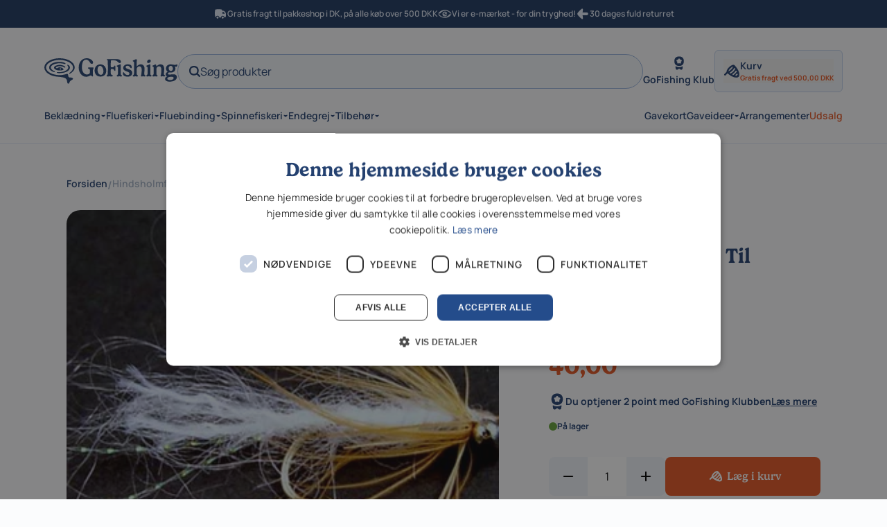

--- FILE ---
content_type: text/html; charset=utf-8
request_url: https://go-fishing.dk/products/hindsholmfluen-til-havoerred
body_size: 61852
content:
<!doctype html>
<html lang="da">
  <head><script>
    window.dataLayer = window.dataLayer || [];
    function gtag() {
      dataLayer.push(arguments);
    }

    window.gtag('consent', 'default', {
      ad_storage: 'denied',
      analytics_storage: 'denied',
      functionality_storage: 'denied',
      personalization_storage: 'denied',
      ad_personalization: 'denied',
      ad_user_data: 'denied',
      security_storage: 'granted',

      wait_for_update: 500,
    });
  </script>

  <script
    type="text/javascript"
    charset="UTF-8"
    src="//cdn.cookie-script.com/s/ac403ae42d3daa625c3a007938a1e383.js"
    async
  ></script>

  <script>
    function setTrackingConsent(event) {
      window.Shopify.loadFeatures(
        [{ name: 'consent-tracking-api', version: '0.1' }],
        function (error) {
          if (error) {
            throw error;
          }

          const permissions = {
            analytics: false,
            marketing: false,
            preferences: false,
            sale_of_data: false,
          };

          switch (event.type) {
            case 'CookieScriptAcceptAll':
              permissions.analytics = true;
              permissions.marketing = true;
              permissions.preferences = true;
              permissions.sale_of_data = true;
              break;

            case 'CookieScriptAccept': {
              const categories = event.detail.categories;
              permissions.analytics = categories.indexOf('performance') !== -1;
              permissions.marketing = categories.indexOf('targeting') !== -1;
              permissions.preferences = categories.indexOf('functionality') !== -1;
              permissions.sale_of_data = categories.indexOf('targeting') !== -1;
            }
          }

          window.Shopify.customerPrivacy.setTrackingConsent(permissions, function () {});
        },
      );
    }

    window.addEventListener('CookieScriptAccept', setTrackingConsent, false);
    window.addEventListener('CookieScriptAcceptAll', setTrackingConsent, false);
    window.addEventListener('CookieScriptReject', setTrackingConsent, false);

    document.querySelectorAll('a[href*="\#cmp"]').forEach(function (item) {
      item.addEventListener('click', function (event) {
        event.preventDefault();

        window.CookieScript.instance.show();
      });
    });
  </script><meta charset="utf-8">
<meta http-equiv="X-UA-Compatible" content="IE=edge">
<meta name="viewport" content="width=device-width,initial-scale=1"><link rel="icon" href="//go-fishing.dk/cdn/shop/files/favicon_round_blue.svg?v=1710854812" type="image/svg+xml"><meta property="og:url" content="https://go-fishing.dk/products/hindsholmfluen-til-havoerred">
<meta property="og:site_name" content="Go Fishing">
<meta property="og:type" content="product">
<meta property="og:title" content="Hindsholmfluen - Til Havørred">
<meta property="og:description" content="Thomas Hansen er ophavsmand til Hindsholmfluen, så er den gennemtestet på rigtig mange havørreder. En killer til fjorden hele året og sommer/efterår på den åbne kyst."><meta property="og:price:amount" content="40,00">
  <meta property="og:price:currency" content="DKK"><meta name="twitter:title" content="Go Fishing">
<meta name="twitter:description" content="Go Fishing"><meta
    content="https://go-fishing.dk/cdn/shop/files/1695.jpg?crop=center&height=4096&v=1708968544&width=4096"
    name="twitter:image"
  >

<script type="application/ld+json">
    {
      "@context": "http://schema.org",
      "@type": "Product",
    "offers": [{
          "@type": "Offer",
          "name": "Default Title",
          "availability":"https://schema.org/InStock",
          "price": 40.0,
          "priceCurrency": "DKK",
          "priceValidUntil": "2026-02-03","sku": "4306","url": "\/products\/hindsholmfluen-til-havoerred?variant=48144577888569",
          "hasMerchantReturnPolicy": { "@id": "#return_policy" },
          "logo": "https://go-fishing.dk/cdn/shop/files/Logo_Blue_No_Tag.svg?v=1731602272",
          "shippingDetails": {
            "@context": "https://schema.org/",
            "@type": "OfferShippingDetails",
            "@id": "#shipping_policy",
            "shippingRate": {
              "@type": "MonetaryAmount",
              "value": 0,
              "currency": "DKK"
            },
            "deliveryTime": {
              "@type": "ShippingDeliveryTime",
              "handlingTime": {
                "@type": "QuantitativeValue",
                "minValue": 0,
                "maxValue": 2,
                "unitCode": "DAY"
              }
            }
          }
        }
],
      "gtin8": "13036553",
      "productId": "13036553",
    "brand": {
      "@type": "Brand",
      "name": "Kystfluer"
    },
    "name": "Hindsholmfluen - Til Havørred",
    "description": "Thomas Hansen er ophavsmand til Hindsholmfluen, så er den gennemtestet på rigtig mange havørreder. En killer til fjorden hele året og sommer\/efterår på den åbne kyst.",
    "category": "",
    "url": "https://go-fishing.dk/products/hindsholmfluen-til-havoerred",
    "sku": "4306",
    "image": {
      "@type": "ImageObject",
      "url": "https://go-fishing.dk/cdn/shop/files/1695.jpg?v=1708968544",
      "image": "https://go-fishing.dk/cdn/shop/files/1695.jpg?v=1708968544",
      "name": "Hindsholmfluen - Til Havørred",
      "width": 600,
      "height": 413
    }
    }
  </script><script type="application/ld+json">
  {
    "@context": "http://schema.org",
    "@type": "BreadcrumbList",
  "itemListElement": [{
      "@type": "ListItem",
      "position": 1,
      "name": "Hjem",
      "item": "https:\/\/go-fishing.dk"
    },{
          "@type": "ListItem",
          "position": 2,
          "name": "Hindsholmfluen - Til Havørred",
          "item": "https:\/\/go-fishing.dk\/products\/hindsholmfluen-til-havoerred"
        }]
  }
</script><title>Hindsholmfluen - Til Havørred</title><meta name="description" content="Thomas Hansen er ophavsmand til Hindsholmfluen, så er den gennemtestet på rigtig mange havørreder. En killer til fjorden hele året og sommer/efterår på den åbne kyst."><link rel="canonical" href="https://go-fishing.dk/products/hindsholmfluen-til-havoerred">
<link href="//go-fishing.dk/cdn/shop/t/15/assets/app.css?v=135110374044952542641762777552" rel="stylesheet" type="text/css" media="all" /><link href="//go-fishing.dk/cdn/shop/t/15/assets/Manrope-ExtraLight.ttf?v=123033331628379306611707466145" as="font" crossorigin="anonymous" rel="preload">
<link href="//go-fishing.dk/cdn/shop/t/15/assets/Manrope-Light.ttf?v=30400366288011723561707466145" as="font" crossorigin="anonymous" rel="preload">
<link href="//go-fishing.dk/cdn/shop/t/15/assets/Manrope-Regular.ttf?v=87445308300598158541707466145" as="font" crossorigin="anonymous" rel="preload">
<link href="//go-fishing.dk/cdn/shop/t/15/assets/Manrope-Medium.ttf?v=127619656552835520031707466145" as="font" crossorigin="anonymous" rel="preload">
<link href="//go-fishing.dk/cdn/shop/t/15/assets/Manrope-SemiBold.ttf?v=148685998733060911121707466145" as="font" crossorigin="anonymous" rel="preload">
<link href="//go-fishing.dk/cdn/shop/t/15/assets/Manrope-Bold.ttf?v=182593172332733270241707466145" as="font" crossorigin="anonymous" rel="preload">
<link href="//go-fishing.dk/cdn/shop/t/15/assets/Manrope-ExtraBold.ttf?v=20282191284570643601707466145" as="font" crossorigin="anonymous" rel="preload">

<style data-shopify>
  @import url("https://p.typekit.net/p.css?s=1&k=ett8uzf&ht=tk&f=51817.51822.51823.51828&a=12838659&app=typekit&e=css");

  @font-face {
    font-family: 'Manrope';
    src: url("//go-fishing.dk/cdn/shop/t/15/assets/Manrope-ExtraLight.ttf?v=123033331628379306611707466145") format('truetype');
    font-weight: 200;
    font-style: normal;
    font-display: swap;
  }
  @font-face {
    font-family: 'Manrope';
    src: url("//go-fishing.dk/cdn/shop/t/15/assets/Manrope-Light.ttf?v=30400366288011723561707466145") format('truetype');
    font-weight: 300;
    font-style: normal;
    font-display: swap;
  }
  @font-face {
    font-family: 'Manrope';
    src: url("//go-fishing.dk/cdn/shop/t/15/assets/Manrope-Regular.ttf?v=87445308300598158541707466145") format('truetype');
    font-weight: 400;
    font-style: normal;
    font-display: swap;
  }
  @font-face {
    font-family: 'Manrope';
    src: url("//go-fishing.dk/cdn/shop/t/15/assets/Manrope-Medium.ttf?v=127619656552835520031707466145") format('truetype');
    font-weight: 500;
    font-style: normal;
    font-display: swap;
  }
  @font-face {
    font-family: 'Manrope';
    src: url("//go-fishing.dk/cdn/shop/t/15/assets/Manrope-SemiBold.ttf?v=148685998733060911121707466145") format('truetype');
    font-weight: 600;
    font-style: normal;
    font-display: swap;
  }
  @font-face {
    font-family: 'Manrope';
    src: url("//go-fishing.dk/cdn/shop/t/15/assets/Manrope-Bold.ttf?v=182593172332733270241707466145") format('truetype');
    font-weight: 700;
    font-style: normal;
    font-display: swap;
  }
  @font-face {
    font-family: 'Manrope';
    src: url("//go-fishing.dk/cdn/shop/t/15/assets/Manrope-ExtraBold.ttf?v=20282191284570643601707466145") format('truetype');
    font-weight: 800;
    font-style: normal;
    font-display: swap;
  }

  @font-face {
    font-family:"gelica";
    src:url("https://use.typekit.net/af/838aed/0000000000000000774ba060/30/l?primer=7cdcb44be4a7db8877ffa5c0007b8dd865b3bbc383831fe2ea177f62257a9191&fvd=i5&v=3") format("woff2"),
        url("https://use.typekit.net/af/838aed/0000000000000000774ba060/30/d?primer=7cdcb44be4a7db8877ffa5c0007b8dd865b3bbc383831fe2ea177f62257a9191&fvd=i5&v=3") format("woff"),
        url("https://use.typekit.net/af/838aed/0000000000000000774ba060/30/a?primer=7cdcb44be4a7db8877ffa5c0007b8dd865b3bbc383831fe2ea177f62257a9191&fvd=i5&v=3") format("opentype");
    font-display: swap;
    font-style: italic;
    font-weight: 500;
    font-stretch: normal;
  }

  @font-face {
    font-family:"gelica";
    src:url("https://use.typekit.net/af/2368a8/0000000000000000774ba06b/30/l?primer=7cdcb44be4a7db8877ffa5c0007b8dd865b3bbc383831fe2ea177f62257a9191&fvd=n6&v=3") format("woff2"),
        url("https://use.typekit.net/af/2368a8/0000000000000000774ba06b/30/d?primer=7cdcb44be4a7db8877ffa5c0007b8dd865b3bbc383831fe2ea177f62257a9191&fvd=n6&v=3") format("woff"),
        url("https://use.typekit.net/af/2368a8/0000000000000000774ba06b/30/a?primer=7cdcb44be4a7db8877ffa5c0007b8dd865b3bbc383831fe2ea177f62257a9191&fvd=n6&v=3") format("opentype");
    font-display: swap;
    font-style: normal;
    font-weight: 600;
    font-stretch: normal;
  }

  @font-face {
    font-family:"gelica";
    src:url("https://use.typekit.net/af/d82bdc/0000000000000000774ba068/30/l?primer=7cdcb44be4a7db8877ffa5c0007b8dd865b3bbc383831fe2ea177f62257a9191&fvd=n5&v=3") format("woff2"),
        url("https://use.typekit.net/af/d82bdc/0000000000000000774ba068/30/d?primer=7cdcb44be4a7db8877ffa5c0007b8dd865b3bbc383831fe2ea177f62257a9191&fvd=n5&v=3") format("woff"),
        url("https://use.typekit.net/af/d82bdc/0000000000000000774ba068/30/a?primer=7cdcb44be4a7db8877ffa5c0007b8dd865b3bbc383831fe2ea177f62257a9191&fvd=n5&v=3") format("opentype");
    font-display: swap;
    font-style: normal;
    font-weight: 500;
    font-stretch: normal;
  }

  @font-face {
    font-family:"gelica";
    src:url("https://use.typekit.net/af/f34da5/0000000000000000774ba069/30/l?primer=7cdcb44be4a7db8877ffa5c0007b8dd865b3bbc383831fe2ea177f62257a9191&fvd=i6&v=3") format("woff2"),
        url("https://use.typekit.net/af/f34da5/0000000000000000774ba069/30/d?primer=7cdcb44be4a7db8877ffa5c0007b8dd865b3bbc383831fe2ea177f62257a9191&fvd=i6&v=3") format("woff"),
        url("https://use.typekit.net/af/f34da5/0000000000000000774ba069/30/a?primer=7cdcb44be4a7db8877ffa5c0007b8dd865b3bbc383831fe2ea177f62257a9191&fvd=i6&v=3") format("opentype");
    font-display: swap;
    font-style: italic;
    font-weight: 600;
    font-stretch: normal;
  }
</style>
<style data-shopify>
.shopify_color_scheme__lm-neutral {
      --typography-headings: #244170;
      --typography-paragraph: #244170;
      --typography-headings-negative: #fbfcfd;
      --typography-paragraph-negative: #fbfcfd;
      --typography-box-headings: #244170;
      --typography-box-paragraph: #244170;
      --typography-links: #244170;
      --typography-product-price: #64748b;
      --typography-sale-price: #e55624;
      --typography-compare-at-price: #94a3b8;
      --typography-labels: #94a3b8;
      --layout-box-background: #e2e8f0;
      --layout-card-background: #f1f5f9;
      --layout-separator-line: #cbd5e1;
      --layout-badge-primary-background: #e2e8f0;
      --layout-badge-primary-text: #244170;
      --layout-badge-secondary-background: #e55624;
      --layout-badge-secondary-text: #ffffff;
      --layout-icons: #244170;
      --layout-slider-active: #244170;
      --input-border: #e2e8f0;
      --input-text: #94a3b8;
      --input-border-filled: #244170;
      --input-text-filled: #244170;
      --input-background: #ffffff;
      --button-fill-primary-background: #244170;
      --button-fill-primary-text: #ffffff;
      --button-fill-primary-background-hover: #152642;
      --button-fill-primary-text-hover: #ffffff;
      --button-fill-secondary-background: #cbd5e1;
      --button-fill-secondary-text: #244170;
      --button-fill-secondary-background-hover: #c1d1eb;
      --button-fill-secondary-text-hover: #244170;
      --button-fill-negative-background: #244170;
      --button-fill-negative-text: #ffffff;
      --button-fill-negative-background-hover: #152642;
      --button-fill-negative-text-hover: #ffffff;
      --button-stroke-primary-border: #244170;
      --button-stroke-primary-text: #244170;
      --button-stroke-primary-background-hover: #244170;
      --button-stroke-primary-text-hover: #ffffff;
      --button-stroke-secondary-border: #cbd5e1;
      --button-stroke-secondary-text: #244170;
      --button-stroke-secondary-background-hover: #cbd5e1;
      --button-stroke-secondary-text-hover: #244170;
      --button-stroke-negative-border: #ffffff;
      --button-stroke-negative-text: #ffffff;
      --button-stroke-negative-background-hover: #ffffff;
      --button-stroke-negative-text-hover: #244170;
    }.shopify_color_scheme__lm-blue {
      --typography-headings: #244170;
      --typography-paragraph: #244170;
      --typography-headings-negative: #f2f7f7;
      --typography-paragraph-negative: #f2f7f7;
      --typography-box-headings: #244170;
      --typography-box-paragraph: #244170;
      --typography-links: #244170;
      --typography-product-price: #64748b;
      --typography-sale-price: #e55624;
      --typography-compare-at-price: #cbd5e1;
      --typography-labels: #cbd5e1;
      --layout-box-background: #e0e8f5;
      --layout-card-background: #e0e8f5;
      --layout-separator-line: #c1d1eb;
      --layout-badge-primary-background: #c1d1eb;
      --layout-badge-primary-text: #244170;
      --layout-badge-secondary-background: #e55624;
      --layout-badge-secondary-text: #ffffff;
      --layout-icons: #244170;
      --layout-slider-active: #244170;
      --input-border: #e2e8f0;
      --input-text: #94a3b8;
      --input-border-filled: #244170;
      --input-text-filled: #244170;
      --input-background: #ffffff;
      --button-fill-primary-background: #244170;
      --button-fill-primary-text: #ffffff;
      --button-fill-primary-background-hover: #152642;
      --button-fill-primary-text-hover: #ffffff;
      --button-fill-secondary-background: #e55624;
      --button-fill-secondary-text: #ffffff;
      --button-fill-secondary-background-hover: #d24a19;
      --button-fill-secondary-text-hover: #ffffff;
      --button-fill-negative-background: #244170;
      --button-fill-negative-text: #ffffff;
      --button-fill-negative-background-hover: #ffffff;
      --button-fill-negative-text-hover: #244170;
      --button-stroke-primary-border: #c1d1eb;
      --button-stroke-primary-text: #244170;
      --button-stroke-primary-background-hover: #244170;
      --button-stroke-primary-text-hover: #ffffff;
      --button-stroke-secondary-border: #e55624;
      --button-stroke-secondary-text: #e55624;
      --button-stroke-secondary-background-hover: #e55624;
      --button-stroke-secondary-text-hover: #ffffff;
      --button-stroke-negative-border: #ffffff;
      --button-stroke-negative-text: #ffffff;
      --button-stroke-negative-background-hover: #ffffff;
      --button-stroke-negative-text-hover: #244170;
    }.shopify_color_scheme__scheme-76c85e2c-a898-45bd-b745-9f4ed276e9d6 {
      --typography-headings: #e55624;
      --typography-paragraph: #e55624;
      --typography-headings-negative: #ffffff;
      --typography-paragraph-negative: #ffffff;
      --typography-box-headings: #e55624;
      --typography-box-paragraph: #e55624;
      --typography-links: #e55624;
      --typography-product-price: #e55624;
      --typography-sale-price: #e55624;
      --typography-compare-at-price: #ee8f6d;
      --typography-labels: #ee8f6d;
      --layout-box-background: #fceae4;
      --layout-card-background: #fceae4;
      --layout-separator-line: #f8d2c4;
      --layout-badge-primary-background: #f8d2c4;
      --layout-badge-primary-text: #e55624;
      --layout-badge-secondary-background: #244170;
      --layout-badge-secondary-text: #ffffff;
      --layout-icons: #e55624;
      --layout-slider-active: #e55624;
      --input-border: #f8d2c4;
      --input-text: #ee8f6d;
      --input-border-filled: #e55624;
      --input-text-filled: #e55624;
      --input-background: #ffffff;
      --button-fill-primary-background: #e55624;
      --button-fill-primary-text: #ffffff;
      --button-fill-primary-background-hover: #d24a19;
      --button-fill-primary-text-hover: #ffffff;
      --button-fill-secondary-background: #244170;
      --button-fill-secondary-text: #ffffff;
      --button-fill-secondary-background-hover: #152642;
      --button-fill-secondary-text-hover: #ffffff;
      --button-fill-negative-background: #e55624;
      --button-fill-negative-text: #ffffff;
      --button-fill-negative-background-hover: #d24a19;
      --button-fill-negative-text-hover: #ffffff;
      --button-stroke-primary-border: #e55624;
      --button-stroke-primary-text: #e55624;
      --button-stroke-primary-background-hover: #e55624;
      --button-stroke-primary-text-hover: #ffffff;
      --button-stroke-secondary-border: #244170;
      --button-stroke-secondary-text: #244170;
      --button-stroke-secondary-background-hover: #244170;
      --button-stroke-secondary-text-hover: #ffffff;
      --button-stroke-negative-border: #ffffff;
      --button-stroke-negative-text: #ffffff;
      --button-stroke-negative-background-hover: #ffffff;
      --button-stroke-negative-text-hover: #e55624;
    }.shopify_color_scheme__scheme-1e7f46f8-f316-4959-a5ab-264ffc6f4843 {
      --typography-headings: #5b9498;
      --typography-paragraph: #5b9498;
      --typography-headings-negative: #ffffff;
      --typography-paragraph-negative: #ffffff;
      --typography-box-headings: #5b9498;
      --typography-box-paragraph: #5b9498;
      --typography-links: #5b9498;
      --typography-product-price: #5b9498;
      --typography-sale-price: #e55624;
      --typography-compare-at-price: #86b3b6;
      --typography-labels: #86b3b6;
      --layout-box-background: #e5eff0;
      --layout-card-background: #e5eff0;
      --layout-separator-line: #c9dddf;
      --layout-badge-primary-background: #c9dddf;
      --layout-badge-primary-text: #5b9498;
      --layout-badge-secondary-background: #e55624;
      --layout-badge-secondary-text: #ffffff;
      --layout-icons: #5b9498;
      --layout-slider-active: #5b9498;
      --input-border: #c9dddf;
      --input-text: #86b3b6;
      --input-border-filled: #5b9498;
      --input-text-filled: #5b9498;
      --input-background: #ffffff;
      --button-fill-primary-background: #5b9498;
      --button-fill-primary-text: #ffffff;
      --button-fill-primary-background-hover: #528689;
      --button-fill-primary-text-hover: #ffffff;
      --button-fill-secondary-background: #e55624;
      --button-fill-secondary-text: #ffffff;
      --button-fill-secondary-background-hover: #d24a19;
      --button-fill-secondary-text-hover: #ffffff;
      --button-fill-negative-background: #5b9498;
      --button-fill-negative-text: #ffffff;
      --button-fill-negative-background-hover: #528689;
      --button-fill-negative-text-hover: #ffffff;
      --button-stroke-primary-border: #c9dddf;
      --button-stroke-primary-text: #5b9498;
      --button-stroke-primary-background-hover: #5b9498;
      --button-stroke-primary-text-hover: #ffffff;
      --button-stroke-secondary-border: #e55624;
      --button-stroke-secondary-text: #e55624;
      --button-stroke-secondary-background-hover: #e55624;
      --button-stroke-secondary-text-hover: #ffffff;
      --button-stroke-negative-border: #ffffff;
      --button-stroke-negative-text: #ffffff;
      --button-stroke-negative-background-hover: #ffffff;
      --button-stroke-negative-text-hover: #5b9498;
    }.shopify_color_scheme__scheme-55de7678-a55d-49ba-b0e0-d76c49aa75b8 {
      --typography-headings: #244170;
      --typography-paragraph: #244170;
      --typography-headings-negative: #fbfcfd;
      --typography-paragraph-negative: #fbfcfd;
      --typography-box-headings: #ffffff;
      --typography-box-paragraph: #ffffff;
      --typography-links: #ffffff;
      --typography-product-price: #64748b;
      --typography-sale-price: #244170;
      --typography-compare-at-price: #cbd5e1;
      --typography-labels: #94a3b8;
      --layout-box-background: #475569;
      --layout-card-background: #f1f5f9;
      --layout-separator-line: #64748b;
      --layout-badge-primary-background: #e2e8f0;
      --layout-badge-primary-text: #244170;
      --layout-badge-secondary-background: #e55624;
      --layout-badge-secondary-text: #ffffff;
      --layout-icons: #ffffff;
      --layout-slider-active: #244170;
      --input-border: #e2e8f0;
      --input-text: #94a3b8;
      --input-border-filled: #244170;
      --input-text-filled: #244170;
      --input-background: #ffffff;
      --button-fill-primary-background: #244170;
      --button-fill-primary-text: #ffffff;
      --button-fill-primary-background-hover: #c1d1eb;
      --button-fill-primary-text-hover: #244170;
      --button-fill-secondary-background: #e55624;
      --button-fill-secondary-text: #ffffff;
      --button-fill-secondary-background-hover: #d24a19;
      --button-fill-secondary-text-hover: #ffffff;
      --button-fill-negative-background: #244170;
      --button-fill-negative-text: #ffffff;
      --button-fill-negative-background-hover: #152642;
      --button-fill-negative-text-hover: #ffffff;
      --button-stroke-primary-border: #cbd5e1;
      --button-stroke-primary-text: #244170;
      --button-stroke-primary-background-hover: #244170;
      --button-stroke-primary-text-hover: #ffffff;
      --button-stroke-secondary-border: #e55624;
      --button-stroke-secondary-text: #e55624;
      --button-stroke-secondary-background-hover: #e55624;
      --button-stroke-secondary-text-hover: #ffffff;
      --button-stroke-negative-border: #ffffff;
      --button-stroke-negative-text: #ffffff;
      --button-stroke-negative-background-hover: #ffffff;
      --button-stroke-negative-text-hover: #244170;
    }.shopify_color_scheme__scheme-5e552d96-45c5-46eb-9e21-d43d6d831c68 {
      --typography-headings: #ffffff;
      --typography-paragraph: #ffffff;
      --typography-headings-negative: #fbfcfd;
      --typography-paragraph-negative: #fbfcfd;
      --typography-box-headings: #ffffff;
      --typography-box-paragraph: #ffffff;
      --typography-links: #ffffff;
      --typography-product-price: #ffffff;
      --typography-sale-price: #e55624;
      --typography-compare-at-price: #5d87cb;
      --typography-labels: #5d87cb;
      --layout-box-background: #244170;
      --layout-card-background: #e0e8f5;
      --layout-separator-line: #5d87cb;
      --layout-badge-primary-background: #e2e8f0;
      --layout-badge-primary-text: #244170;
      --layout-badge-secondary-background: #e55624;
      --layout-badge-secondary-text: #ffffff;
      --layout-icons: #ffffff;
      --layout-slider-active: #244170;
      --input-border: #e2e8f0;
      --input-text: #94a3b8;
      --input-border-filled: #244170;
      --input-text-filled: #244170;
      --input-background: #ffffff;
      --button-fill-primary-background: #e0e8f5;
      --button-fill-primary-text: #244170;
      --button-fill-primary-background-hover: #c1d1eb;
      --button-fill-primary-text-hover: #244170;
      --button-fill-secondary-background: #e55624;
      --button-fill-secondary-text: #ffffff;
      --button-fill-secondary-background-hover: #d24a19;
      --button-fill-secondary-text-hover: #ffffff;
      --button-fill-negative-background: #244170;
      --button-fill-negative-text: #ffffff;
      --button-fill-negative-background-hover: #152642;
      --button-fill-negative-text-hover: #ffffff;
      --button-stroke-primary-border: #244170;
      --button-stroke-primary-text: #244170;
      --button-stroke-primary-background-hover: #244170;
      --button-stroke-primary-text-hover: #ffffff;
      --button-stroke-secondary-border: #cbd5e1;
      --button-stroke-secondary-text: #ffffff;
      --button-stroke-secondary-background-hover: #cbd5e1;
      --button-stroke-secondary-text-hover: #244170;
      --button-stroke-negative-border: #ffffff;
      --button-stroke-negative-text: #ffffff;
      --button-stroke-negative-background-hover: #ffffff;
      --button-stroke-negative-text-hover: #244170;
    }.shopify_color_scheme__scheme-eae296bf-bffc-4f17-89bc-d0d17e40202d {
      --typography-headings: #ffffff;
      --typography-paragraph: #ffffff;
      --typography-headings-negative: #fbfcfd;
      --typography-paragraph-negative: #fbfcfd;
      --typography-box-headings: #ffffff;
      --typography-box-paragraph: #ffffff;
      --typography-links: #ffffff;
      --typography-product-price: #ffffff;
      --typography-sale-price: #244170;
      --typography-compare-at-price: #ee8f6d;
      --typography-labels: #ee8f6d;
      --layout-box-background: #e55624;
      --layout-card-background: #fceae4;
      --layout-separator-line: #f8d2c4;
      --layout-badge-primary-background: #f8d2c4;
      --layout-badge-primary-text: #e55624;
      --layout-badge-secondary-background: #244170;
      --layout-badge-secondary-text: #ffffff;
      --layout-icons: #ffffff;
      --layout-slider-active: #e55624;
      --input-border: #f8d2c4;
      --input-text: #ee8f6d;
      --input-border-filled: #d24a19;
      --input-text-filled: #e55624;
      --input-background: #ffffff;
      --button-fill-primary-background: #fceae4;
      --button-fill-primary-text: #e55624;
      --button-fill-primary-background-hover: #d24a19;
      --button-fill-primary-text-hover: #ffffff;
      --button-fill-secondary-background: #244170;
      --button-fill-secondary-text: #ffffff;
      --button-fill-secondary-background-hover: #152642;
      --button-fill-secondary-text-hover: #ffffff;
      --button-fill-negative-background: #e55624;
      --button-fill-negative-text: #ffffff;
      --button-fill-negative-background-hover: #d24a19;
      --button-fill-negative-text-hover: #ffffff;
      --button-stroke-primary-border: #e55624;
      --button-stroke-primary-text: #e55624;
      --button-stroke-primary-background-hover: #e55624;
      --button-stroke-primary-text-hover: #ffffff;
      --button-stroke-secondary-border: #244170;
      --button-stroke-secondary-text: #244170;
      --button-stroke-secondary-background-hover: #244170;
      --button-stroke-secondary-text-hover: #ffffff;
      --button-stroke-negative-border: #ffffff;
      --button-stroke-negative-text: #ffffff;
      --button-stroke-negative-background-hover: #ffffff;
      --button-stroke-negative-text-hover: #244170;
    }.shopify_color_scheme__scheme-85202e95-f114-49f4-a12d-42165f7c404c {
      --typography-headings: #ffffff;
      --typography-paragraph: #ffffff;
      --typography-headings-negative: #ffffff;
      --typography-paragraph-negative: #ffffff;
      --typography-box-headings: #ffffff;
      --typography-box-paragraph: #ffffff;
      --typography-links: #ffffff;
      --typography-product-price: #ffffff;
      --typography-sale-price: #e55624;
      --typography-compare-at-price: #86b3b6;
      --typography-labels: #86b3b6;
      --layout-box-background: #5b9498;
      --layout-card-background: #e5eff0;
      --layout-separator-line: #86b3b6;
      --layout-badge-primary-background: #c9dddf;
      --layout-badge-primary-text: #5b9498;
      --layout-badge-secondary-background: #e55624;
      --layout-badge-secondary-text: #ffffff;
      --layout-icons: #ffffff;
      --layout-slider-active: #5b9498;
      --input-border: #c9dddf;
      --input-text: #86b3b6;
      --input-border-filled: #528689;
      --input-text-filled: #5b9498;
      --input-background: #ffffff;
      --button-fill-primary-background: #e5eff0;
      --button-fill-primary-text: #5b9498;
      --button-fill-primary-background-hover: #528689;
      --button-fill-primary-text-hover: #ffffff;
      --button-fill-secondary-background: #e55624;
      --button-fill-secondary-text: #ffffff;
      --button-fill-secondary-background-hover: #d24a19;
      --button-fill-secondary-text-hover: #ffffff;
      --button-fill-negative-background: #5b9498;
      --button-fill-negative-text: #ffffff;
      --button-fill-negative-background-hover: #528689;
      --button-fill-negative-text-hover: #ffffff;
      --button-stroke-primary-border: #c9dddf;
      --button-stroke-primary-text: #5b9498;
      --button-stroke-primary-background-hover: #5b9498;
      --button-stroke-primary-text-hover: #ffffff;
      --button-stroke-secondary-border: #c9dddf;
      --button-stroke-secondary-text: #ffffff;
      --button-stroke-secondary-background-hover: #c9dddf;
      --button-stroke-secondary-text-hover: #5b9498;
      --button-stroke-negative-border: #ffffff;
      --button-stroke-negative-text: #ffffff;
      --button-stroke-negative-background-hover: #ffffff;
      --button-stroke-negative-text-hover: #5b9498;
    }.shopify_color_scheme__scheme-9747468f-808f-45d3-bf0d-0dac2ec943d0 {
      --typography-headings: #244170;
      --typography-paragraph: #244170;
      --typography-headings-negative: #fbfcfd;
      --typography-paragraph-negative: #fbfcfd;
      --typography-box-headings: ;
      --typography-box-paragraph: ;
      --typography-links: #244170;
      --typography-product-price: #64748b;
      --typography-sale-price: #e55624;
      --typography-compare-at-price: #94a3b8;
      --typography-labels: #94a3b8;
      --layout-box-background: rgba(0,0,0,0);
      --layout-card-background: rgba(0,0,0,0);
      --layout-separator-line: #cbd5e1;
      --layout-badge-primary-background: #e2e8f0;
      --layout-badge-primary-text: #244170;
      --layout-badge-secondary-background: #e55624;
      --layout-badge-secondary-text: #ffffff;
      --layout-icons: #244170;
      --layout-slider-active: #244170;
      --input-border: #e2e8f0;
      --input-text: #94a3b8;
      --input-border-filled: #244170;
      --input-text-filled: #244170;
      --input-background: #ffffff;
      --button-fill-primary-background: #244170;
      --button-fill-primary-text: #ffffff;
      --button-fill-primary-background-hover: #152642;
      --button-fill-primary-text-hover: #ffffff;
      --button-fill-secondary-background: #e0e8f5;
      --button-fill-secondary-text: #244170;
      --button-fill-secondary-background-hover: #c1d1eb;
      --button-fill-secondary-text-hover: #244170;
      --button-fill-negative-background: #244170;
      --button-fill-negative-text: #ffffff;
      --button-fill-negative-background-hover: #152642;
      --button-fill-negative-text-hover: #ffffff;
      --button-stroke-primary-border: #244170;
      --button-stroke-primary-text: #244170;
      --button-stroke-primary-background-hover: ;
      --button-stroke-primary-text-hover: #ffffff;
      --button-stroke-secondary-border: #e0e8f5;
      --button-stroke-secondary-text: #244170;
      --button-stroke-secondary-background-hover: ;
      --button-stroke-secondary-text-hover: #ffffff;
      --button-stroke-negative-border: #ffffff;
      --button-stroke-negative-text: #ffffff;
      --button-stroke-negative-background-hover: ;
      --button-stroke-negative-text-hover: #244170;
    }.shopify_color_scheme__scheme-d433e3ce-bf9b-4952-bb48-cfae8eae8cad {
      --typography-headings: #244170;
      --typography-paragraph: #244170;
      --typography-headings-negative: #fbfcfd;
      --typography-paragraph-negative: #fbfcfd;
      --typography-box-headings: ;
      --typography-box-paragraph: ;
      --typography-links: #244170;
      --typography-product-price: #64748b;
      --typography-sale-price: #e55624;
      --typography-compare-at-price: #94a3b8;
      --typography-labels: #94a3b8;
      --layout-box-background: rgba(0,0,0,0);
      --layout-card-background: rgba(0,0,0,0);
      --layout-separator-line: #cbd5e1;
      --layout-badge-primary-background: #e2e8f0;
      --layout-badge-primary-text: #244170;
      --layout-badge-secondary-background: #e55624;
      --layout-badge-secondary-text: #ffffff;
      --layout-icons: #244170;
      --layout-slider-active: #244170;
      --input-border: #e2e8f0;
      --input-text: #94a3b8;
      --input-border-filled: #244170;
      --input-text-filled: #244170;
      --input-background: #ffffff;
      --button-fill-primary-background: #244170;
      --button-fill-primary-text: #ffffff;
      --button-fill-primary-background-hover: #152642;
      --button-fill-primary-text-hover: #ffffff;
      --button-fill-secondary-background: #e55624;
      --button-fill-secondary-text: #ffffff;
      --button-fill-secondary-background-hover: #d24a19;
      --button-fill-secondary-text-hover: #ffffff;
      --button-fill-negative-background: #244170;
      --button-fill-negative-text: #ffffff;
      --button-fill-negative-background-hover: #152642;
      --button-fill-negative-text-hover: #ffffff;
      --button-stroke-primary-border: #244170;
      --button-stroke-primary-text: #244170;
      --button-stroke-primary-background-hover: ;
      --button-stroke-primary-text-hover: #ffffff;
      --button-stroke-secondary-border: #e55624;
      --button-stroke-secondary-text: #e55624;
      --button-stroke-secondary-background-hover: ;
      --button-stroke-secondary-text-hover: #ffffff;
      --button-stroke-negative-border: #ffffff;
      --button-stroke-negative-text: #ffffff;
      --button-stroke-negative-background-hover: ;
      --button-stroke-negative-text-hover: #244170;
    }.shopify_color_scheme__scheme-fda02b04-d631-4c0f-a3ae-235053c5f42b {
      --typography-headings: #e55624;
      --typography-paragraph: #e55624;
      --typography-headings-negative: #ffffff;
      --typography-paragraph-negative: #ffffff;
      --typography-box-headings: ;
      --typography-box-paragraph: ;
      --typography-links: #e55624;
      --typography-product-price: #e55624;
      --typography-sale-price: #244170;
      --typography-compare-at-price: #ee8f6d;
      --typography-labels: #ee8f6d;
      --layout-box-background: rgba(0,0,0,0);
      --layout-card-background: rgba(0,0,0,0);
      --layout-separator-line: #f8d2c4;
      --layout-badge-primary-background: #f8d2c4;
      --layout-badge-primary-text: #e55624;
      --layout-badge-secondary-background: #244170;
      --layout-badge-secondary-text: #ffffff;
      --layout-icons: #e55624;
      --layout-slider-active: #e55624;
      --input-border: #f8d2c4;
      --input-text: #ee8f6d;
      --input-border-filled: #e55624;
      --input-text-filled: #e55624;
      --input-background: #ffffff;
      --button-fill-primary-background: #e55624;
      --button-fill-primary-text: #ffffff;
      --button-fill-primary-background-hover: #d24a19;
      --button-fill-primary-text-hover: #ffffff;
      --button-fill-secondary-background: #244170;
      --button-fill-secondary-text: #ffffff;
      --button-fill-secondary-background-hover: #152642;
      --button-fill-secondary-text-hover: #ffffff;
      --button-fill-negative-background: #e55624;
      --button-fill-negative-text: #ffffff;
      --button-fill-negative-background-hover: #d24a19;
      --button-fill-negative-text-hover: #ffffff;
      --button-stroke-primary-border: #e55624;
      --button-stroke-primary-text: #e55624;
      --button-stroke-primary-background-hover: ;
      --button-stroke-primary-text-hover: #ffffff;
      --button-stroke-secondary-border: #cbd5e1;
      --button-stroke-secondary-text: #244170;
      --button-stroke-secondary-background-hover: ;
      --button-stroke-secondary-text-hover: #ffffff;
      --button-stroke-negative-border: #ffffff;
      --button-stroke-negative-text: #ffffff;
      --button-stroke-negative-background-hover: ;
      --button-stroke-negative-text-hover: #e55624;
    }.shopify_color_scheme__scheme-fa67ee40-2de6-4f49-91dc-054ce74f45a7 {
      --typography-headings: #5b9498;
      --typography-paragraph: #5b9498;
      --typography-headings-negative: #ffffff;
      --typography-paragraph-negative: #ffffff;
      --typography-box-headings: ;
      --typography-box-paragraph: ;
      --typography-links: #5b9498;
      --typography-product-price: #5b9498;
      --typography-sale-price: #e55624;
      --typography-compare-at-price: #86b3b6;
      --typography-labels: #86b3b6;
      --layout-box-background: rgba(0,0,0,0);
      --layout-card-background: rgba(0,0,0,0);
      --layout-separator-line: #c9dddf;
      --layout-badge-primary-background: #c9dddf;
      --layout-badge-primary-text: #5b9498;
      --layout-badge-secondary-background: #e55624;
      --layout-badge-secondary-text: #ffffff;
      --layout-icons: #5b9498;
      --layout-slider-active: #5b9498;
      --input-border: #c9dddf;
      --input-text: #86b3b6;
      --input-border-filled: #5b9498;
      --input-text-filled: #5b9498;
      --input-background: #ffffff;
      --button-fill-primary-background: #5b9498;
      --button-fill-primary-text: #ffffff;
      --button-fill-primary-background-hover: #477376;
      --button-fill-primary-text-hover: #ffffff;
      --button-fill-secondary-background: #e55624;
      --button-fill-secondary-text: #ffffff;
      --button-fill-secondary-background-hover: #d24a19;
      --button-fill-secondary-text-hover: #ffffff;
      --button-fill-negative-background: #5b9498;
      --button-fill-negative-text: #ffffff;
      --button-fill-negative-background-hover: #477376;
      --button-fill-negative-text-hover: #ffffff;
      --button-stroke-primary-border: #5b9498;
      --button-stroke-primary-text: #5b9498;
      --button-stroke-primary-background-hover: ;
      --button-stroke-primary-text-hover: #ffffff;
      --button-stroke-secondary-border: #e55624;
      --button-stroke-secondary-text: #e55624;
      --button-stroke-secondary-background-hover: ;
      --button-stroke-secondary-text-hover: #ffffff;
      --button-stroke-negative-border: #ffffff;
      --button-stroke-negative-text: #ffffff;
      --button-stroke-negative-background-hover: ;
      --button-stroke-negative-text-hover: #5b9498;
    }.shopify_color_scheme__scheme-57bba926-8276-40d3-94bb-100c18494ba5 {
      --typography-headings: #244170;
      --typography-paragraph: #244170;
      --typography-headings-negative: #fbfcfd;
      --typography-paragraph-negative: #fbfcfd;
      --typography-box-headings: #244170;
      --typography-box-paragraph: #244170;
      --typography-links: #244170;
      --typography-product-price: #64748b;
      --typography-sale-price: #fbfcfd;
      --typography-compare-at-price: #94a3b8;
      --typography-labels: #94a3b8;
      --layout-box-background: #e2e8f0;
      --layout-card-background: #f1f5f9;
      --layout-separator-line: #cbd5e1;
      --layout-badge-primary-background: #e2e8f0;
      --layout-badge-primary-text: #244170;
      --layout-badge-secondary-background: #fbfcfd;
      --layout-badge-secondary-text: #ffffff;
      --layout-icons: #244170;
      --layout-slider-active: #244170;
      --input-border: #e2e8f0;
      --input-text: #94a3b8;
      --input-border-filled: #244170;
      --input-text-filled: #244170;
      --input-background: #ffffff;
      --button-fill-primary-background: #244170;
      --button-fill-primary-text: #ffffff;
      --button-fill-primary-background-hover: #152642;
      --button-fill-primary-text-hover: #ffffff;
      --button-fill-secondary-background: #cbd5e1;
      --button-fill-secondary-text: #244170;
      --button-fill-secondary-background-hover: #c1d1eb;
      --button-fill-secondary-text-hover: #244170;
      --button-fill-negative-background: #244170;
      --button-fill-negative-text: #ffffff;
      --button-fill-negative-background-hover: #152642;
      --button-fill-negative-text-hover: #ffffff;
      --button-stroke-primary-border: #244170;
      --button-stroke-primary-text: #244170;
      --button-stroke-primary-background-hover: #244170;
      --button-stroke-primary-text-hover: #ffffff;
      --button-stroke-secondary-border: #cbd5e1;
      --button-stroke-secondary-text: #244170;
      --button-stroke-secondary-background-hover: #cbd5e1;
      --button-stroke-secondary-text-hover: #244170;
      --button-stroke-negative-border: #ffffff;
      --button-stroke-negative-text: #ffffff;
      --button-stroke-negative-background-hover: #ffffff;
      --button-stroke-negative-text-hover: #244170;
    }</style>
<script>
  window.theme = {
    cart: {"note":null,"attributes":{},"original_total_price":0,"total_price":0,"total_discount":0,"total_weight":0.0,"item_count":0,"items":[],"requires_shipping":false,"currency":"DKK","items_subtotal_price":0,"cart_level_discount_applications":[],"checkout_charge_amount":0},
    customer: {
      loggedIn: false
    },
    freeShippingEnabled: true,
    freeShippingThreshold: 50000,
    memberFreeShippingThreshold: 0,
    icons: {
      cart: `<div class="icon " ><svg
        xmlns="http://www.w3.org/2000/svg"
        width="24"
        height="25"
        viewBox="0 0 24 25"
        fill="none"
        class="%%CLASS%%"
      >
        <path d="M22.793 13.67C21.723 10.14 19.323 6.39001 16.043 3.12001C15.663 2.74001 15.133 2.55001 14.473 2.54001H14.453C13.863 2.54001 13.193 2.69001 12.443 2.99001C10.943 3.59001 9.30297 4.74001 7.82297 6.21001C6.34297 7.69001 5.20297 9.33001 4.60297 10.83C4.30297 11.58 4.15297 12.26 4.15297 12.86C4.15297 12.96 4.16297 13.06 4.17297 13.15L0.862969 16.45C0.352969 16.96 0.352969 17.78 0.862969 18.29C1.11297 18.54 1.45297 18.67 1.78297 18.67C2.11297 18.67 2.45297 18.54 2.70297 18.29L5.67297 15.32C8.71297 18.14 12.093 20.2 15.293 21.18C16.553 21.56 17.763 21.76 18.823 21.76C19.133 21.76 19.423 21.74 19.703 21.71C20.803 21.58 21.663 21.22 22.243 20.63C22.833 20.04 23.193 19.19 23.323 18.08C23.473 16.82 23.283 15.29 22.793 13.67ZM7.25297 12.18C7.04297 12.27 6.87297 12.12 6.97297 11.9C7.96297 9.32001 10.933 6.35001 13.513 5.36001C13.683 5.30001 13.853 5.47001 13.793 5.64001C12.803 8.23001 9.82297 11.19 7.25297 12.18ZM10.133 15.56C9.77297 15.56 9.42297 15.36 9.24297 15.02C8.99297 14.53 9.18297 13.93 9.67297 13.67C10.723 13.13 11.853 12.27 12.873 11.26C13.893 10.24 14.743 9.11001 15.283 8.07001C15.533 7.58001 16.143 7.39001 16.633 7.64001C17.123 7.89001 17.313 8.50001 17.063 8.99001C16.423 10.23 15.463 11.51 14.283 12.68C13.113 13.85 11.833 14.81 10.593 15.46C10.443 15.54 10.293 15.57 10.133 15.57V15.56ZM14.523 17.81C14.353 17.92 14.173 17.97 13.983 17.97C13.653 17.97 13.333 17.81 13.143 17.51C12.843 17.05 12.983 16.43 13.443 16.13C14.243 15.62 15.063 14.95 15.813 14.2C16.563 13.45 17.233 12.63 17.743 11.83C18.043 11.37 18.663 11.23 19.123 11.53C19.583 11.83 19.723 12.45 19.423 12.91C18.823 13.84 18.083 14.75 17.223 15.61C16.363 16.47 15.453 17.21 14.523 17.81ZM20.653 17.58C20.433 17.83 20.193 18.08 19.943 18.33C19.693 18.58 19.443 18.82 19.193 19.04C19.003 19.21 18.763 19.29 18.533 19.29C18.253 19.29 17.983 19.18 17.783 18.95C17.413 18.54 17.453 17.91 17.863 17.54C18.083 17.34 18.313 17.13 18.533 16.91C18.753 16.69 18.963 16.47 19.163 16.24C19.533 15.83 20.163 15.79 20.573 16.16C20.983 16.53 21.023 17.16 20.653 17.57V17.58Z" fill="currentColor"/>
      </svg></div>
`,
      collection: `<div class="icon " ><svg
        width="24"
        height="24"
        viewBox="0 0 24 24"
        fill="none"
        xmlns="http://www.w3.org/2000/svg"
        class="%%CLASS%%"
      >
        <g clip-path="url(#clip0_1720_9462)">
          <path fill-rule="evenodd" clip-rule="evenodd" d="M5.03201 0.748901L4.68458 0.764573C2.80867 0.849021 0.992544 2.13307 0.591725 4.09361C0.496199 4.56087 0.428572 5.05644 0.428572 5.57133C0.428572 6.08619 0.496199 6.58176 0.591727 7.04902C0.992544 9.00958 2.80867 10.2936 4.68458 10.3781L5.03205 10.3937H6L6.34748 10.3781C8.22343 10.2936 10.0395 9.00958 10.4403 7.04902C10.536 6.58176 10.6035 6.08619 10.6035 5.57133C10.6035 5.05644 10.536 4.56087 10.4403 4.09361C10.0395 2.13307 8.22343 0.849021 6.34748 0.764573L6.00017 0.748901H5.03201ZM18 13.606L17.6525 13.6217C15.7766 13.7062 13.9605 14.9902 13.5597 16.9508C13.4642 17.4181 13.3965 17.9137 13.3965 18.4285C13.3965 18.9434 13.4642 19.4389 13.5597 19.9062C13.9605 21.8668 15.7766 23.1508 17.6525 23.2351L18 23.2509H18.9679L19.3154 23.2351C21.1913 23.1508 23.0074 21.8668 23.4082 19.9062C23.5039 19.4389 23.5714 18.9434 23.5714 18.4285C23.5714 17.9137 23.5039 17.4181 23.4082 16.9508C23.0074 14.9902 21.1913 13.7062 19.3154 13.6217L18.9681 13.606H18Z" fill="currentColor"/>
          <path fill-rule="evenodd" clip-rule="evenodd" d="M18.968 0.748901L19.3154 0.764573C21.1913 0.849021 23.0075 2.13307 23.4083 4.09361C23.5038 4.56087 23.5714 5.05644 23.5714 5.57133C23.5714 6.08619 23.5038 6.58176 23.4083 7.04902C23.0075 9.00958 21.1913 10.2936 19.3154 10.3781L18.968 10.3937H18L17.6525 10.3781C15.7766 10.2936 13.9605 9.00958 13.5597 7.04902C13.464 6.58176 13.3965 6.08619 13.3965 5.57133C13.3965 5.05644 13.464 4.56087 13.5597 4.09361C13.9605 2.13307 15.7766 0.849021 17.6525 0.764573L17.9998 0.748901H18.968ZM6.00003 13.606L6.34747 13.6217C8.22337 13.7062 10.0395 14.9902 10.4403 16.9508C10.5358 17.4181 10.6035 17.9137 10.6035 18.4285C10.6035 18.9434 10.5358 19.4389 10.4403 19.9062C10.0395 21.8668 8.22337 23.1508 6.34747 23.2351L6 23.2509H5.03211L4.68463 23.2351C2.80868 23.1508 0.992567 21.8668 0.591766 19.9062C0.496109 19.4389 0.428568 18.9434 0.428568 18.4285C0.428568 17.9137 0.496109 17.4181 0.591766 16.9508C0.992567 14.9902 2.80868 13.7062 4.68463 13.6217L5.03194 13.606H6.00003Z" fill="currentColor"/>
        </g>
        <defs>
          <clipPath id="clip0_1720_9462">
            <rect width="24" height="24" fill="white"/>
          </clipPath>
        </defs>
      </svg></div>
`,
      page: `<div class="icon " ><svg
        viewBox="0 0 16 17"
        fill="none"
        xmlns="http://www.w3.org/2000/svg"
        class="%%CLASS%%"
      >
        <path fill-rule="evenodd" clip-rule="evenodd" d="M8.14287 2.78561C8.14287 2.31223 8.52662 1.92847 9.00001 1.92847H15.0536C15.527 1.92847 15.9108 2.31223 15.9108 2.78561C15.9108 3.25899 15.527 3.64275 15.0536 3.64275H9.00001C8.52662 3.64275 8.14287 3.25899 8.14287 2.78561ZM8.14287 8.4999C8.14287 8.02651 8.52662 7.64275 9.00001 7.64275H15.0536C15.527 7.64275 15.9108 8.02651 15.9108 8.4999C15.9108 8.97328 15.527 9.35704 15.0536 9.35704H9.00001C8.52662 9.35704 8.14287 8.97328 8.14287 8.4999ZM0.946437 13.357C0.47305 13.357 0.0892944 13.7408 0.0892944 14.2142C0.0892944 14.6876 0.47305 15.0713 0.946437 15.0713H15.0536C15.527 15.0713 15.9108 14.6876 15.9108 14.2142C15.9108 13.7408 15.527 13.357 15.0536 13.357H0.946437Z" fill="#244170"/>
        <path d="M2.12188 1.84517L3.01619 1.83325H3.65053L4.54475 1.84517C5.33333 1.84517 6.37477 2.19963 6.55974 3.24815C6.62241 3.60343 6.66667 5.10843 6.66667 5.49992C6.66667 5.89139 6.62241 7.39639 6.55974 7.75167C6.40965 8.60248 5.66667 9.15467 4.54475 9.15467L3.65041 9.16659H3.01621L2.12188 9.15467C1.33333 9.16659 0.282669 8.74937 0.1069 7.75167C0.0443093 7.39639 0 5.89139 0 5.49992C0 5.10843 0.0443093 3.60343 0.106899 3.24815C0.289672 2.21068 1.33333 1.84517 2.12188 1.84517Z" fill="#244170"/>
      </svg></div>
`,
      spinner: `<div class="h-6 w-6 animate-spin rounded-full border-2 border-current border-r-transparent"></div>
`,
      email: `<div class="icon " ><svg
        xmlns="http://www.w3.org/2000/svg"
        width="24"
        height="22"
        viewBox="0 0 24 22"
        fill="none"
        class="%%CLASS%%"
      >
        <path fill-rule="evenodd" clip-rule="evenodd" d="M4.58367 20.4971C3.78182 20.4114 3.03228 20.0579 2.45618 19.4936C1.88008 18.9293 1.51108 18.1873 1.40882 17.3874C1.15167 15.3234 0.894531 13.1874 0.894531 11C0.894531 9.39025 1.0351 7.80968 1.20996 6.26339C1.21858 6.18777 1.24726 6.11582 1.29304 6.05501C1.33882 5.99419 1.40002 5.94673 1.47031 5.91752C1.54061 5.88832 1.61743 5.87845 1.69282 5.88893C1.76821 5.8994 1.83943 5.92985 1.8991 5.97711L9.21396 11.7457C10.0077 12.3713 10.989 12.7116 11.9997 12.7116C13.0104 12.7116 13.9916 12.3713 14.7854 11.7457L22.102 5.97882C22.1615 5.93205 22.2324 5.90196 22.3075 5.89165C22.3825 5.88133 22.4589 5.89116 22.5289 5.92013C22.5988 5.94909 22.6598 5.99615 22.7056 6.05647C22.7514 6.1168 22.7803 6.18821 22.7894 6.26339C22.9642 7.80968 23.1048 9.39025 23.1048 11C23.1048 13.1874 22.8477 15.3234 22.5905 17.3874C22.4883 18.1873 22.1193 18.9293 21.5432 19.4936C20.9671 20.0579 20.2175 20.4114 19.4157 20.4971L19.186 20.5211C16.8648 20.7645 14.4614 21.0148 11.9997 21.0148C9.53796 21.0148 7.13453 20.7645 4.81339 20.5211L4.58367 20.4971ZM21.9082 2.92396C21.9681 3.00798 21.9927 3.11212 21.9767 3.21403C21.9606 3.31594 21.9053 3.40752 21.8225 3.46911L13.4585 10.0623C13.0431 10.3904 12.5291 10.5689 11.9997 10.5689C11.4702 10.5689 10.9563 10.3904 10.5408 10.0623L2.17682 3.46911C2.09405 3.40752 2.03872 3.31594 2.0227 3.21403C2.00667 3.11212 2.03123 3.00798 2.0911 2.92396C2.38623 2.52812 2.75998 2.19754 3.18892 1.95299C3.61785 1.70843 4.0927 1.55517 4.58367 1.50282L4.81339 1.47882C7.13453 1.23539 9.53796 0.985107 11.9997 0.985107C14.4614 0.985107 16.8648 1.23539 19.186 1.47882L19.4157 1.50282C19.9066 1.55517 20.3815 1.70843 20.8104 1.95299C21.2394 2.19754 21.6131 2.52812 21.9082 2.92396Z" fill="currentColor"/>
      </svg></div>
`,
    },
    moneyFormat: "{{amount_with_comma_separator}}",
    moneyFormatWithCurrency: "{{amount_with_comma_separator}} DKK",
    permanentDomain: "go-fishing-dk.myshopify.com",
    strings: {
      cart: {
        savings: "Besparelser",
        subtotal: "Subtotal",
        shippingAtCheckout: "Fragt vil blive beregnet ved kassen.",
        acceptTerms: "Jeg accepterer \u003ca href=\"\/policies\/terms-of-service\" target=\"_blank\"\u003evilkår og betingelser\u003c\/a\u003e",
        checkout: "Gå til kassen",
        empty: "Din kurv er tom.",
        continueBrowsing: "\u003ca href=\"\/collections\/all\"\u003eSe vores sortiment\u003c\/a\u003e",
        items: {
          remove: "Fjern",
        },
        freeShippingAt: "Gratis fragt ved %%AMOUNT%%",
        buyXForFreeShipping: "%%AMOUNT%% til gratis fragt",
        freeShippingAchieved: "Du har gratis fragt!",
        upsell: {
          title: "Du kunne være interesseret i",
        }
      },
      club: {
        pointCalculation: "For lethedens skyld, viser vi ikke pointsatsen inklusive decimaler. På denne vare optjener du faktisk %%POINTS%% point.",
        cartNoPoints: "Du optjener desværre ikke point på gavekort\/arrangementer",
        signup: {
          title: "Bliv medlem af GoFishing Klubben",
          signupFor: "Tilmeld dig",
          signedUpHtml: "Du er nu tilmeldt club og optjener",
          alreadySignedUpHtml: "Du er tilmeldt club og optjener",
          goFishingClub: "GoFishing Klubben",
          pointsHtml: "%%POINTS%% point",
          earnHtml: "Du optjener %%POINTS%% med dette køb",
          goToSignup: "Tilmeld",
          login: "Log ind",
        }
      },
      product: {
        add: "Tilføj",
        addToCart: "Læg i kurv",
        soldOut: "Udsolgt",
        discontinued: "Udgået",
        unavailable: "Vælg variant",
        notifyMe: "Påmind mig",
        selectOption: "Vælg {{ option }}",
        selectOptions: "Vælg muligheder",
        savings: "Du sparer %%PERCENTAGE%%%",
        priceMatchSuccess: "Tak. Vi vil vende tilbage hurtigst muligt.",
        backInStockSuccess: "Sådan! Du hører fra os så snart produktet er tilbage på lager igen",
        backInStockError: "Indtast venligst en gyldig e-mail adresse",
        lowStock: "Få tilbage",
        inStock: "På lager",
      },
      search: {
        blog: "Artikler",
        articles: "Artikler der matcher din søgning",
        goToBlogOverview: "Gå til artikeloversigt",
        pages: "Kategorier og sider",
        products: "Produkter",
        searchSuggestions: "Søgeforslag",
        suggestedSearches: "Foreslåede søgninger",
        viewAllResults: "Se alle resultater",
        viewMore: "Se mere",
        viewedXOfYProducts: "Du har set %%COUNT%% af %%TOTAL%% produkter",
        xResults: "%%COUNT%% resultater",
      },
      sections: {
        bundleOptions: {
          oneSelected: "{{ count }} vare valgt",
          multipleSelected: "{{ count }} varer valgt",
          oneSelectVariant: "Vælg variant",
          multipleSelectVariant: "Vælg varianter",
        }
      }
    },
    routes: {
      accountAddresses: "\/account\/addresses",
      accountLogin: "https:\/\/account.go-fishing.dk?locale=da\u0026region_country=DK",
      accountLogout: "\/account\/logout",
      accountRecover: "\/account\/recover",
      accountRegister: "https:\/\/account.go-fishing.dk?locale=da",
      account: "\/account",
      allProductsCollection: "\/collections\/all",
      cartAdd: "\/cart\/add",
      cartChange: "\/cart\/change",
      cartClear: "\/cart\/clear",
      cartUpdate: "\/cart\/update",
      cart: "\/cart",
      collections: "\/collections",
      predictiveSearch: "\/search\/suggest",
      productRecommendations: "\/recommendations\/products",
      root: "\/",
      search: "\/search",
    },
    page: {id: "4306",
      templateName: "product",
    },
  };
</script>

<script src="//go-fishing.dk/cdn/shop/t/15/assets/app.js?v=27895601530515485571762777553" defer></script>
<script>window.performance && window.performance.mark && window.performance.mark('shopify.content_for_header.start');</script><meta name="google-site-verification" content="ggNgD03ZHGtIbjBGd4p-otbji7MGlXw1ArgIRsiA81o">
<meta name="facebook-domain-verification" content="7wgd10lwqh9j5pzc961geolpkizpyr">
<meta id="shopify-digital-wallet" name="shopify-digital-wallet" content="/79751610681/digital_wallets/dialog">
<meta name="shopify-checkout-api-token" content="c28e47eedeee3e1ce1f6fc67617d2120">
<meta id="in-context-paypal-metadata" data-shop-id="79751610681" data-venmo-supported="false" data-environment="production" data-locale="en_US" data-paypal-v4="true" data-currency="DKK">
<link rel="alternate" hreflang="x-default" href="https://go-fishing.dk/products/hindsholmfluen-til-havoerred">
<link rel="alternate" hreflang="da" href="https://go-fishing.dk/products/hindsholmfluen-til-havoerred">
<link rel="alternate" hreflang="en" href="https://go-fishing.dk/en/products/hindsholmfluen-til-havoerred">
<link rel="alternate" type="application/json+oembed" href="https://go-fishing.dk/products/hindsholmfluen-til-havoerred.oembed">
<script async="async" src="/checkouts/internal/preloads.js?locale=da-DK"></script>
<script id="shopify-features" type="application/json">{"accessToken":"c28e47eedeee3e1ce1f6fc67617d2120","betas":["rich-media-storefront-analytics"],"domain":"go-fishing.dk","predictiveSearch":true,"shopId":79751610681,"locale":"da"}</script>
<script>var Shopify = Shopify || {};
Shopify.shop = "go-fishing-dk.myshopify.com";
Shopify.locale = "da";
Shopify.currency = {"active":"DKK","rate":"1.0"};
Shopify.country = "DK";
Shopify.theme = {"name":"Grafikr | Production","id":165488656697,"schema_name":"GoFishing","schema_version":"1.0","theme_store_id":null,"role":"main"};
Shopify.theme.handle = "null";
Shopify.theme.style = {"id":null,"handle":null};
Shopify.cdnHost = "go-fishing.dk/cdn";
Shopify.routes = Shopify.routes || {};
Shopify.routes.root = "/";</script>
<script type="module">!function(o){(o.Shopify=o.Shopify||{}).modules=!0}(window);</script>
<script>!function(o){function n(){var o=[];function n(){o.push(Array.prototype.slice.apply(arguments))}return n.q=o,n}var t=o.Shopify=o.Shopify||{};t.loadFeatures=n(),t.autoloadFeatures=n()}(window);</script>
<script id="shop-js-analytics" type="application/json">{"pageType":"product"}</script>
<script defer="defer" async type="module" src="//go-fishing.dk/cdn/shopifycloud/shop-js/modules/v2/client.init-shop-cart-sync_ByjAFD2B.da.esm.js"></script>
<script defer="defer" async type="module" src="//go-fishing.dk/cdn/shopifycloud/shop-js/modules/v2/chunk.common_D-UimmQe.esm.js"></script>
<script defer="defer" async type="module" src="//go-fishing.dk/cdn/shopifycloud/shop-js/modules/v2/chunk.modal_C_zrfWbZ.esm.js"></script>
<script type="module">
  await import("//go-fishing.dk/cdn/shopifycloud/shop-js/modules/v2/client.init-shop-cart-sync_ByjAFD2B.da.esm.js");
await import("//go-fishing.dk/cdn/shopifycloud/shop-js/modules/v2/chunk.common_D-UimmQe.esm.js");
await import("//go-fishing.dk/cdn/shopifycloud/shop-js/modules/v2/chunk.modal_C_zrfWbZ.esm.js");

  window.Shopify.SignInWithShop?.initShopCartSync?.({"fedCMEnabled":true,"windoidEnabled":true});

</script>
<script>(function() {
  var isLoaded = false;
  function asyncLoad() {
    if (isLoaded) return;
    isLoaded = true;
    var urls = ["https:\/\/static.klaviyo.com\/onsite\/js\/klaviyo.js?company_id=JXJgC9\u0026shop=go-fishing-dk.myshopify.com"];
    for (var i = 0; i < urls.length; i++) {
      var s = document.createElement('script');
      s.type = 'text/javascript';
      s.async = true;
      s.src = urls[i];
      var x = document.getElementsByTagName('script')[0];
      x.parentNode.insertBefore(s, x);
    }
  };
  if(window.attachEvent) {
    window.attachEvent('onload', asyncLoad);
  } else {
    window.addEventListener('load', asyncLoad, false);
  }
})();</script>
<script id="__st">var __st={"a":79751610681,"offset":3600,"reqid":"0ec26c92-c913-4a79-96ff-344e367e8f4e-1769219222","pageurl":"go-fishing.dk\/products\/hindsholmfluen-til-havoerred","u":"d6c980b494d0","p":"product","rtyp":"product","rid":9104190669113};</script>
<script>window.ShopifyPaypalV4VisibilityTracking = true;</script>
<script id="captcha-bootstrap">!function(){'use strict';const t='contact',e='account',n='new_comment',o=[[t,t],['blogs',n],['comments',n],[t,'customer']],c=[[e,'customer_login'],[e,'guest_login'],[e,'recover_customer_password'],[e,'create_customer']],r=t=>t.map((([t,e])=>`form[action*='/${t}']:not([data-nocaptcha='true']) input[name='form_type'][value='${e}']`)).join(','),a=t=>()=>t?[...document.querySelectorAll(t)].map((t=>t.form)):[];function s(){const t=[...o],e=r(t);return a(e)}const i='password',u='form_key',d=['recaptcha-v3-token','g-recaptcha-response','h-captcha-response',i],f=()=>{try{return window.sessionStorage}catch{return}},m='__shopify_v',_=t=>t.elements[u];function p(t,e,n=!1){try{const o=window.sessionStorage,c=JSON.parse(o.getItem(e)),{data:r}=function(t){const{data:e,action:n}=t;return t[m]||n?{data:e,action:n}:{data:t,action:n}}(c);for(const[e,n]of Object.entries(r))t.elements[e]&&(t.elements[e].value=n);n&&o.removeItem(e)}catch(o){console.error('form repopulation failed',{error:o})}}const l='form_type',E='cptcha';function T(t){t.dataset[E]=!0}const w=window,h=w.document,L='Shopify',v='ce_forms',y='captcha';let A=!1;((t,e)=>{const n=(g='f06e6c50-85a8-45c8-87d0-21a2b65856fe',I='https://cdn.shopify.com/shopifycloud/storefront-forms-hcaptcha/ce_storefront_forms_captcha_hcaptcha.v1.5.2.iife.js',D={infoText:'Beskyttet af hCaptcha',privacyText:'Beskyttelse af persondata',termsText:'Vilkår'},(t,e,n)=>{const o=w[L][v],c=o.bindForm;if(c)return c(t,g,e,D).then(n);var r;o.q.push([[t,g,e,D],n]),r=I,A||(h.body.append(Object.assign(h.createElement('script'),{id:'captcha-provider',async:!0,src:r})),A=!0)});var g,I,D;w[L]=w[L]||{},w[L][v]=w[L][v]||{},w[L][v].q=[],w[L][y]=w[L][y]||{},w[L][y].protect=function(t,e){n(t,void 0,e),T(t)},Object.freeze(w[L][y]),function(t,e,n,w,h,L){const[v,y,A,g]=function(t,e,n){const i=e?o:[],u=t?c:[],d=[...i,...u],f=r(d),m=r(i),_=r(d.filter((([t,e])=>n.includes(e))));return[a(f),a(m),a(_),s()]}(w,h,L),I=t=>{const e=t.target;return e instanceof HTMLFormElement?e:e&&e.form},D=t=>v().includes(t);t.addEventListener('submit',(t=>{const e=I(t);if(!e)return;const n=D(e)&&!e.dataset.hcaptchaBound&&!e.dataset.recaptchaBound,o=_(e),c=g().includes(e)&&(!o||!o.value);(n||c)&&t.preventDefault(),c&&!n&&(function(t){try{if(!f())return;!function(t){const e=f();if(!e)return;const n=_(t);if(!n)return;const o=n.value;o&&e.removeItem(o)}(t);const e=Array.from(Array(32),(()=>Math.random().toString(36)[2])).join('');!function(t,e){_(t)||t.append(Object.assign(document.createElement('input'),{type:'hidden',name:u})),t.elements[u].value=e}(t,e),function(t,e){const n=f();if(!n)return;const o=[...t.querySelectorAll(`input[type='${i}']`)].map((({name:t})=>t)),c=[...d,...o],r={};for(const[a,s]of new FormData(t).entries())c.includes(a)||(r[a]=s);n.setItem(e,JSON.stringify({[m]:1,action:t.action,data:r}))}(t,e)}catch(e){console.error('failed to persist form',e)}}(e),e.submit())}));const S=(t,e)=>{t&&!t.dataset[E]&&(n(t,e.some((e=>e===t))),T(t))};for(const o of['focusin','change'])t.addEventListener(o,(t=>{const e=I(t);D(e)&&S(e,y())}));const B=e.get('form_key'),M=e.get(l),P=B&&M;t.addEventListener('DOMContentLoaded',(()=>{const t=y();if(P)for(const e of t)e.elements[l].value===M&&p(e,B);[...new Set([...A(),...v().filter((t=>'true'===t.dataset.shopifyCaptcha))])].forEach((e=>S(e,t)))}))}(h,new URLSearchParams(w.location.search),n,t,e,['guest_login'])})(!0,!0)}();</script>
<script integrity="sha256-4kQ18oKyAcykRKYeNunJcIwy7WH5gtpwJnB7kiuLZ1E=" data-source-attribution="shopify.loadfeatures" defer="defer" src="//go-fishing.dk/cdn/shopifycloud/storefront/assets/storefront/load_feature-a0a9edcb.js" crossorigin="anonymous"></script>
<script data-source-attribution="shopify.dynamic_checkout.dynamic.init">var Shopify=Shopify||{};Shopify.PaymentButton=Shopify.PaymentButton||{isStorefrontPortableWallets:!0,init:function(){window.Shopify.PaymentButton.init=function(){};var t=document.createElement("script");t.src="https://go-fishing.dk/cdn/shopifycloud/portable-wallets/latest/portable-wallets.da.js",t.type="module",document.head.appendChild(t)}};
</script>
<script data-source-attribution="shopify.dynamic_checkout.buyer_consent">
  function portableWalletsHideBuyerConsent(e){var t=document.getElementById("shopify-buyer-consent"),n=document.getElementById("shopify-subscription-policy-button");t&&n&&(t.classList.add("hidden"),t.setAttribute("aria-hidden","true"),n.removeEventListener("click",e))}function portableWalletsShowBuyerConsent(e){var t=document.getElementById("shopify-buyer-consent"),n=document.getElementById("shopify-subscription-policy-button");t&&n&&(t.classList.remove("hidden"),t.removeAttribute("aria-hidden"),n.addEventListener("click",e))}window.Shopify?.PaymentButton&&(window.Shopify.PaymentButton.hideBuyerConsent=portableWalletsHideBuyerConsent,window.Shopify.PaymentButton.showBuyerConsent=portableWalletsShowBuyerConsent);
</script>
<script data-source-attribution="shopify.dynamic_checkout.cart.bootstrap">document.addEventListener("DOMContentLoaded",(function(){function t(){return document.querySelector("shopify-accelerated-checkout-cart, shopify-accelerated-checkout")}if(t())Shopify.PaymentButton.init();else{new MutationObserver((function(e,n){t()&&(Shopify.PaymentButton.init(),n.disconnect())})).observe(document.body,{childList:!0,subtree:!0})}}));
</script>
<link id="shopify-accelerated-checkout-styles" rel="stylesheet" media="screen" href="https://go-fishing.dk/cdn/shopifycloud/portable-wallets/latest/accelerated-checkout-backwards-compat.css" crossorigin="anonymous">
<style id="shopify-accelerated-checkout-cart">
        #shopify-buyer-consent {
  margin-top: 1em;
  display: inline-block;
  width: 100%;
}

#shopify-buyer-consent.hidden {
  display: none;
}

#shopify-subscription-policy-button {
  background: none;
  border: none;
  padding: 0;
  text-decoration: underline;
  font-size: inherit;
  cursor: pointer;
}

#shopify-subscription-policy-button::before {
  box-shadow: none;
}

      </style>

<script>window.performance && window.performance.mark && window.performance.mark('shopify.content_for_header.end');</script>
  <!-- BEGIN app block: shopify://apps/klaviyo-email-marketing-sms/blocks/klaviyo-onsite-embed/2632fe16-c075-4321-a88b-50b567f42507 -->












  <script async src="https://static.klaviyo.com/onsite/js/JXJgC9/klaviyo.js?company_id=JXJgC9"></script>
  <script>!function(){if(!window.klaviyo){window._klOnsite=window._klOnsite||[];try{window.klaviyo=new Proxy({},{get:function(n,i){return"push"===i?function(){var n;(n=window._klOnsite).push.apply(n,arguments)}:function(){for(var n=arguments.length,o=new Array(n),w=0;w<n;w++)o[w]=arguments[w];var t="function"==typeof o[o.length-1]?o.pop():void 0,e=new Promise((function(n){window._klOnsite.push([i].concat(o,[function(i){t&&t(i),n(i)}]))}));return e}}})}catch(n){window.klaviyo=window.klaviyo||[],window.klaviyo.push=function(){var n;(n=window._klOnsite).push.apply(n,arguments)}}}}();</script>

  
    <script id="viewed_product">
      if (item == null) {
        var _learnq = _learnq || [];

        var MetafieldReviews = null
        var MetafieldYotpoRating = null
        var MetafieldYotpoCount = null
        var MetafieldLooxRating = null
        var MetafieldLooxCount = null
        var okendoProduct = null
        var okendoProductReviewCount = null
        var okendoProductReviewAverageValue = null
        try {
          // The following fields are used for Customer Hub recently viewed in order to add reviews.
          // This information is not part of __kla_viewed. Instead, it is part of __kla_viewed_reviewed_items
          MetafieldReviews = {};
          MetafieldYotpoRating = null
          MetafieldYotpoCount = null
          MetafieldLooxRating = null
          MetafieldLooxCount = null

          okendoProduct = null
          // If the okendo metafield is not legacy, it will error, which then requires the new json formatted data
          if (okendoProduct && 'error' in okendoProduct) {
            okendoProduct = null
          }
          okendoProductReviewCount = okendoProduct ? okendoProduct.reviewCount : null
          okendoProductReviewAverageValue = okendoProduct ? okendoProduct.reviewAverageValue : null
        } catch (error) {
          console.error('Error in Klaviyo onsite reviews tracking:', error);
        }

        var item = {
          Name: "Hindsholmfluen - Til Havørred",
          ProductID: 9104190669113,
          Categories: ["Endegrej","Fluer","Kystfluer","Rejefluer"],
          ImageURL: "https://go-fishing.dk/cdn/shop/files/1695_grande.jpg?v=1708968544",
          URL: "https://go-fishing.dk/products/hindsholmfluen-til-havoerred",
          Brand: "Kystfluer",
          Price: "40,00",
          Value: "40,00",
          CompareAtPrice: "0,00"
        };
        _learnq.push(['track', 'Viewed Product', item]);
        _learnq.push(['trackViewedItem', {
          Title: item.Name,
          ItemId: item.ProductID,
          Categories: item.Categories,
          ImageUrl: item.ImageURL,
          Url: item.URL,
          Metadata: {
            Brand: item.Brand,
            Price: item.Price,
            Value: item.Value,
            CompareAtPrice: item.CompareAtPrice
          },
          metafields:{
            reviews: MetafieldReviews,
            yotpo:{
              rating: MetafieldYotpoRating,
              count: MetafieldYotpoCount,
            },
            loox:{
              rating: MetafieldLooxRating,
              count: MetafieldLooxCount,
            },
            okendo: {
              rating: okendoProductReviewAverageValue,
              count: okendoProductReviewCount,
            }
          }
        }]);
      }
    </script>
  




  <script>
    window.klaviyoReviewsProductDesignMode = false
  </script>







<!-- END app block --><script src="https://cdn.shopify.com/extensions/4e276193-403c-423f-833c-fefed71819cf/forms-2298/assets/shopify-forms-loader.js" type="text/javascript" defer="defer"></script>
<script src="https://cdn.shopify.com/extensions/019be6be-b874-73f5-b699-b0c002c48d32/bundles-46/assets/simple-bundles-v2.min.js" type="text/javascript" defer="defer"></script>
<meta property="og:image" content="https://cdn.shopify.com/s/files/1/0797/5161/0681/files/1695.jpg?v=1708968544" />
<meta property="og:image:secure_url" content="https://cdn.shopify.com/s/files/1/0797/5161/0681/files/1695.jpg?v=1708968544" />
<meta property="og:image:width" content="600" />
<meta property="og:image:height" content="413" />
<link href="https://monorail-edge.shopifysvc.com" rel="dns-prefetch">
<script>(function(){if ("sendBeacon" in navigator && "performance" in window) {try {var session_token_from_headers = performance.getEntriesByType('navigation')[0].serverTiming.find(x => x.name == '_s').description;} catch {var session_token_from_headers = undefined;}var session_cookie_matches = document.cookie.match(/_shopify_s=([^;]*)/);var session_token_from_cookie = session_cookie_matches && session_cookie_matches.length === 2 ? session_cookie_matches[1] : "";var session_token = session_token_from_headers || session_token_from_cookie || "";function handle_abandonment_event(e) {var entries = performance.getEntries().filter(function(entry) {return /monorail-edge.shopifysvc.com/.test(entry.name);});if (!window.abandonment_tracked && entries.length === 0) {window.abandonment_tracked = true;var currentMs = Date.now();var navigation_start = performance.timing.navigationStart;var payload = {shop_id: 79751610681,url: window.location.href,navigation_start,duration: currentMs - navigation_start,session_token,page_type: "product"};window.navigator.sendBeacon("https://monorail-edge.shopifysvc.com/v1/produce", JSON.stringify({schema_id: "online_store_buyer_site_abandonment/1.1",payload: payload,metadata: {event_created_at_ms: currentMs,event_sent_at_ms: currentMs}}));}}window.addEventListener('pagehide', handle_abandonment_event);}}());</script>
<script id="web-pixels-manager-setup">(function e(e,d,r,n,o){if(void 0===o&&(o={}),!Boolean(null===(a=null===(i=window.Shopify)||void 0===i?void 0:i.analytics)||void 0===a?void 0:a.replayQueue)){var i,a;window.Shopify=window.Shopify||{};var t=window.Shopify;t.analytics=t.analytics||{};var s=t.analytics;s.replayQueue=[],s.publish=function(e,d,r){return s.replayQueue.push([e,d,r]),!0};try{self.performance.mark("wpm:start")}catch(e){}var l=function(){var e={modern:/Edge?\/(1{2}[4-9]|1[2-9]\d|[2-9]\d{2}|\d{4,})\.\d+(\.\d+|)|Firefox\/(1{2}[4-9]|1[2-9]\d|[2-9]\d{2}|\d{4,})\.\d+(\.\d+|)|Chrom(ium|e)\/(9{2}|\d{3,})\.\d+(\.\d+|)|(Maci|X1{2}).+ Version\/(15\.\d+|(1[6-9]|[2-9]\d|\d{3,})\.\d+)([,.]\d+|)( \(\w+\)|)( Mobile\/\w+|) Safari\/|Chrome.+OPR\/(9{2}|\d{3,})\.\d+\.\d+|(CPU[ +]OS|iPhone[ +]OS|CPU[ +]iPhone|CPU IPhone OS|CPU iPad OS)[ +]+(15[._]\d+|(1[6-9]|[2-9]\d|\d{3,})[._]\d+)([._]\d+|)|Android:?[ /-](13[3-9]|1[4-9]\d|[2-9]\d{2}|\d{4,})(\.\d+|)(\.\d+|)|Android.+Firefox\/(13[5-9]|1[4-9]\d|[2-9]\d{2}|\d{4,})\.\d+(\.\d+|)|Android.+Chrom(ium|e)\/(13[3-9]|1[4-9]\d|[2-9]\d{2}|\d{4,})\.\d+(\.\d+|)|SamsungBrowser\/([2-9]\d|\d{3,})\.\d+/,legacy:/Edge?\/(1[6-9]|[2-9]\d|\d{3,})\.\d+(\.\d+|)|Firefox\/(5[4-9]|[6-9]\d|\d{3,})\.\d+(\.\d+|)|Chrom(ium|e)\/(5[1-9]|[6-9]\d|\d{3,})\.\d+(\.\d+|)([\d.]+$|.*Safari\/(?![\d.]+ Edge\/[\d.]+$))|(Maci|X1{2}).+ Version\/(10\.\d+|(1[1-9]|[2-9]\d|\d{3,})\.\d+)([,.]\d+|)( \(\w+\)|)( Mobile\/\w+|) Safari\/|Chrome.+OPR\/(3[89]|[4-9]\d|\d{3,})\.\d+\.\d+|(CPU[ +]OS|iPhone[ +]OS|CPU[ +]iPhone|CPU IPhone OS|CPU iPad OS)[ +]+(10[._]\d+|(1[1-9]|[2-9]\d|\d{3,})[._]\d+)([._]\d+|)|Android:?[ /-](13[3-9]|1[4-9]\d|[2-9]\d{2}|\d{4,})(\.\d+|)(\.\d+|)|Mobile Safari.+OPR\/([89]\d|\d{3,})\.\d+\.\d+|Android.+Firefox\/(13[5-9]|1[4-9]\d|[2-9]\d{2}|\d{4,})\.\d+(\.\d+|)|Android.+Chrom(ium|e)\/(13[3-9]|1[4-9]\d|[2-9]\d{2}|\d{4,})\.\d+(\.\d+|)|Android.+(UC? ?Browser|UCWEB|U3)[ /]?(15\.([5-9]|\d{2,})|(1[6-9]|[2-9]\d|\d{3,})\.\d+)\.\d+|SamsungBrowser\/(5\.\d+|([6-9]|\d{2,})\.\d+)|Android.+MQ{2}Browser\/(14(\.(9|\d{2,})|)|(1[5-9]|[2-9]\d|\d{3,})(\.\d+|))(\.\d+|)|K[Aa][Ii]OS\/(3\.\d+|([4-9]|\d{2,})\.\d+)(\.\d+|)/},d=e.modern,r=e.legacy,n=navigator.userAgent;return n.match(d)?"modern":n.match(r)?"legacy":"unknown"}(),u="modern"===l?"modern":"legacy",c=(null!=n?n:{modern:"",legacy:""})[u],f=function(e){return[e.baseUrl,"/wpm","/b",e.hashVersion,"modern"===e.buildTarget?"m":"l",".js"].join("")}({baseUrl:d,hashVersion:r,buildTarget:u}),m=function(e){var d=e.version,r=e.bundleTarget,n=e.surface,o=e.pageUrl,i=e.monorailEndpoint;return{emit:function(e){var a=e.status,t=e.errorMsg,s=(new Date).getTime(),l=JSON.stringify({metadata:{event_sent_at_ms:s},events:[{schema_id:"web_pixels_manager_load/3.1",payload:{version:d,bundle_target:r,page_url:o,status:a,surface:n,error_msg:t},metadata:{event_created_at_ms:s}}]});if(!i)return console&&console.warn&&console.warn("[Web Pixels Manager] No Monorail endpoint provided, skipping logging."),!1;try{return self.navigator.sendBeacon.bind(self.navigator)(i,l)}catch(e){}var u=new XMLHttpRequest;try{return u.open("POST",i,!0),u.setRequestHeader("Content-Type","text/plain"),u.send(l),!0}catch(e){return console&&console.warn&&console.warn("[Web Pixels Manager] Got an unhandled error while logging to Monorail."),!1}}}}({version:r,bundleTarget:l,surface:e.surface,pageUrl:self.location.href,monorailEndpoint:e.monorailEndpoint});try{o.browserTarget=l,function(e){var d=e.src,r=e.async,n=void 0===r||r,o=e.onload,i=e.onerror,a=e.sri,t=e.scriptDataAttributes,s=void 0===t?{}:t,l=document.createElement("script"),u=document.querySelector("head"),c=document.querySelector("body");if(l.async=n,l.src=d,a&&(l.integrity=a,l.crossOrigin="anonymous"),s)for(var f in s)if(Object.prototype.hasOwnProperty.call(s,f))try{l.dataset[f]=s[f]}catch(e){}if(o&&l.addEventListener("load",o),i&&l.addEventListener("error",i),u)u.appendChild(l);else{if(!c)throw new Error("Did not find a head or body element to append the script");c.appendChild(l)}}({src:f,async:!0,onload:function(){if(!function(){var e,d;return Boolean(null===(d=null===(e=window.Shopify)||void 0===e?void 0:e.analytics)||void 0===d?void 0:d.initialized)}()){var d=window.webPixelsManager.init(e)||void 0;if(d){var r=window.Shopify.analytics;r.replayQueue.forEach((function(e){var r=e[0],n=e[1],o=e[2];d.publishCustomEvent(r,n,o)})),r.replayQueue=[],r.publish=d.publishCustomEvent,r.visitor=d.visitor,r.initialized=!0}}},onerror:function(){return m.emit({status:"failed",errorMsg:"".concat(f," has failed to load")})},sri:function(e){var d=/^sha384-[A-Za-z0-9+/=]+$/;return"string"==typeof e&&d.test(e)}(c)?c:"",scriptDataAttributes:o}),m.emit({status:"loading"})}catch(e){m.emit({status:"failed",errorMsg:(null==e?void 0:e.message)||"Unknown error"})}}})({shopId: 79751610681,storefrontBaseUrl: "https://go-fishing.dk",extensionsBaseUrl: "https://extensions.shopifycdn.com/cdn/shopifycloud/web-pixels-manager",monorailEndpoint: "https://monorail-edge.shopifysvc.com/unstable/produce_batch",surface: "storefront-renderer",enabledBetaFlags: ["2dca8a86"],webPixelsConfigList: [{"id":"666599737","configuration":"{\"config\":\"{\\\"google_tag_ids\\\":[\\\"G-T1SVC31WCY\\\",\\\"GT-NFDP6K26\\\"],\\\"target_country\\\":\\\"DK\\\",\\\"gtag_events\\\":[{\\\"type\\\":\\\"search\\\",\\\"action_label\\\":\\\"G-T1SVC31WCY\\\"},{\\\"type\\\":\\\"begin_checkout\\\",\\\"action_label\\\":\\\"G-T1SVC31WCY\\\"},{\\\"type\\\":\\\"view_item\\\",\\\"action_label\\\":[\\\"G-T1SVC31WCY\\\",\\\"MC-SMHHRFZWJP\\\"]},{\\\"type\\\":\\\"purchase\\\",\\\"action_label\\\":[\\\"G-T1SVC31WCY\\\",\\\"MC-SMHHRFZWJP\\\"]},{\\\"type\\\":\\\"page_view\\\",\\\"action_label\\\":[\\\"G-T1SVC31WCY\\\",\\\"MC-SMHHRFZWJP\\\"]},{\\\"type\\\":\\\"add_payment_info\\\",\\\"action_label\\\":\\\"G-T1SVC31WCY\\\"},{\\\"type\\\":\\\"add_to_cart\\\",\\\"action_label\\\":\\\"G-T1SVC31WCY\\\"}],\\\"enable_monitoring_mode\\\":false}\"}","eventPayloadVersion":"v1","runtimeContext":"OPEN","scriptVersion":"b2a88bafab3e21179ed38636efcd8a93","type":"APP","apiClientId":1780363,"privacyPurposes":[],"dataSharingAdjustments":{"protectedCustomerApprovalScopes":["read_customer_address","read_customer_email","read_customer_name","read_customer_personal_data","read_customer_phone"]}},{"id":"267125049","configuration":"{\"pixel_id\":\"311915306584241\",\"pixel_type\":\"facebook_pixel\",\"metaapp_system_user_token\":\"-\"}","eventPayloadVersion":"v1","runtimeContext":"OPEN","scriptVersion":"ca16bc87fe92b6042fbaa3acc2fbdaa6","type":"APP","apiClientId":2329312,"privacyPurposes":["ANALYTICS","MARKETING","SALE_OF_DATA"],"dataSharingAdjustments":{"protectedCustomerApprovalScopes":["read_customer_address","read_customer_email","read_customer_name","read_customer_personal_data","read_customer_phone"]}},{"id":"shopify-app-pixel","configuration":"{}","eventPayloadVersion":"v1","runtimeContext":"STRICT","scriptVersion":"0450","apiClientId":"shopify-pixel","type":"APP","privacyPurposes":["ANALYTICS","MARKETING"]},{"id":"shopify-custom-pixel","eventPayloadVersion":"v1","runtimeContext":"LAX","scriptVersion":"0450","apiClientId":"shopify-pixel","type":"CUSTOM","privacyPurposes":["ANALYTICS","MARKETING"]}],isMerchantRequest: false,initData: {"shop":{"name":"Go Fishing","paymentSettings":{"currencyCode":"DKK"},"myshopifyDomain":"go-fishing-dk.myshopify.com","countryCode":"DK","storefrontUrl":"https:\/\/go-fishing.dk"},"customer":null,"cart":null,"checkout":null,"productVariants":[{"price":{"amount":40.0,"currencyCode":"DKK"},"product":{"title":"Hindsholmfluen - Til Havørred","vendor":"Kystfluer","id":"9104190669113","untranslatedTitle":"Hindsholmfluen - Til Havørred","url":"\/products\/hindsholmfluen-til-havoerred","type":""},"id":"48144577888569","image":{"src":"\/\/go-fishing.dk\/cdn\/shop\/files\/1695.jpg?v=1708968544"},"sku":"4306","title":"Default Title","untranslatedTitle":"Default Title"}],"purchasingCompany":null},},"https://go-fishing.dk/cdn","fcfee988w5aeb613cpc8e4bc33m6693e112",{"modern":"","legacy":""},{"shopId":"79751610681","storefrontBaseUrl":"https:\/\/go-fishing.dk","extensionBaseUrl":"https:\/\/extensions.shopifycdn.com\/cdn\/shopifycloud\/web-pixels-manager","surface":"storefront-renderer","enabledBetaFlags":"[\"2dca8a86\"]","isMerchantRequest":"false","hashVersion":"fcfee988w5aeb613cpc8e4bc33m6693e112","publish":"custom","events":"[[\"page_viewed\",{}],[\"product_viewed\",{\"productVariant\":{\"price\":{\"amount\":40.0,\"currencyCode\":\"DKK\"},\"product\":{\"title\":\"Hindsholmfluen - Til Havørred\",\"vendor\":\"Kystfluer\",\"id\":\"9104190669113\",\"untranslatedTitle\":\"Hindsholmfluen - Til Havørred\",\"url\":\"\/products\/hindsholmfluen-til-havoerred\",\"type\":\"\"},\"id\":\"48144577888569\",\"image\":{\"src\":\"\/\/go-fishing.dk\/cdn\/shop\/files\/1695.jpg?v=1708968544\"},\"sku\":\"4306\",\"title\":\"Default Title\",\"untranslatedTitle\":\"Default Title\"}}]]"});</script><script>
  window.ShopifyAnalytics = window.ShopifyAnalytics || {};
  window.ShopifyAnalytics.meta = window.ShopifyAnalytics.meta || {};
  window.ShopifyAnalytics.meta.currency = 'DKK';
  var meta = {"product":{"id":9104190669113,"gid":"gid:\/\/shopify\/Product\/9104190669113","vendor":"Kystfluer","type":"","handle":"hindsholmfluen-til-havoerred","variants":[{"id":48144577888569,"price":4000,"name":"Hindsholmfluen - Til Havørred","public_title":null,"sku":"4306"}],"remote":false},"page":{"pageType":"product","resourceType":"product","resourceId":9104190669113,"requestId":"0ec26c92-c913-4a79-96ff-344e367e8f4e-1769219222"}};
  for (var attr in meta) {
    window.ShopifyAnalytics.meta[attr] = meta[attr];
  }
</script>
<script class="analytics">
  (function () {
    var customDocumentWrite = function(content) {
      var jquery = null;

      if (window.jQuery) {
        jquery = window.jQuery;
      } else if (window.Checkout && window.Checkout.$) {
        jquery = window.Checkout.$;
      }

      if (jquery) {
        jquery('body').append(content);
      }
    };

    var hasLoggedConversion = function(token) {
      if (token) {
        return document.cookie.indexOf('loggedConversion=' + token) !== -1;
      }
      return false;
    }

    var setCookieIfConversion = function(token) {
      if (token) {
        var twoMonthsFromNow = new Date(Date.now());
        twoMonthsFromNow.setMonth(twoMonthsFromNow.getMonth() + 2);

        document.cookie = 'loggedConversion=' + token + '; expires=' + twoMonthsFromNow;
      }
    }

    var trekkie = window.ShopifyAnalytics.lib = window.trekkie = window.trekkie || [];
    if (trekkie.integrations) {
      return;
    }
    trekkie.methods = [
      'identify',
      'page',
      'ready',
      'track',
      'trackForm',
      'trackLink'
    ];
    trekkie.factory = function(method) {
      return function() {
        var args = Array.prototype.slice.call(arguments);
        args.unshift(method);
        trekkie.push(args);
        return trekkie;
      };
    };
    for (var i = 0; i < trekkie.methods.length; i++) {
      var key = trekkie.methods[i];
      trekkie[key] = trekkie.factory(key);
    }
    trekkie.load = function(config) {
      trekkie.config = config || {};
      trekkie.config.initialDocumentCookie = document.cookie;
      var first = document.getElementsByTagName('script')[0];
      var script = document.createElement('script');
      script.type = 'text/javascript';
      script.onerror = function(e) {
        var scriptFallback = document.createElement('script');
        scriptFallback.type = 'text/javascript';
        scriptFallback.onerror = function(error) {
                var Monorail = {
      produce: function produce(monorailDomain, schemaId, payload) {
        var currentMs = new Date().getTime();
        var event = {
          schema_id: schemaId,
          payload: payload,
          metadata: {
            event_created_at_ms: currentMs,
            event_sent_at_ms: currentMs
          }
        };
        return Monorail.sendRequest("https://" + monorailDomain + "/v1/produce", JSON.stringify(event));
      },
      sendRequest: function sendRequest(endpointUrl, payload) {
        // Try the sendBeacon API
        if (window && window.navigator && typeof window.navigator.sendBeacon === 'function' && typeof window.Blob === 'function' && !Monorail.isIos12()) {
          var blobData = new window.Blob([payload], {
            type: 'text/plain'
          });

          if (window.navigator.sendBeacon(endpointUrl, blobData)) {
            return true;
          } // sendBeacon was not successful

        } // XHR beacon

        var xhr = new XMLHttpRequest();

        try {
          xhr.open('POST', endpointUrl);
          xhr.setRequestHeader('Content-Type', 'text/plain');
          xhr.send(payload);
        } catch (e) {
          console.log(e);
        }

        return false;
      },
      isIos12: function isIos12() {
        return window.navigator.userAgent.lastIndexOf('iPhone; CPU iPhone OS 12_') !== -1 || window.navigator.userAgent.lastIndexOf('iPad; CPU OS 12_') !== -1;
      }
    };
    Monorail.produce('monorail-edge.shopifysvc.com',
      'trekkie_storefront_load_errors/1.1',
      {shop_id: 79751610681,
      theme_id: 165488656697,
      app_name: "storefront",
      context_url: window.location.href,
      source_url: "//go-fishing.dk/cdn/s/trekkie.storefront.8d95595f799fbf7e1d32231b9a28fd43b70c67d3.min.js"});

        };
        scriptFallback.async = true;
        scriptFallback.src = '//go-fishing.dk/cdn/s/trekkie.storefront.8d95595f799fbf7e1d32231b9a28fd43b70c67d3.min.js';
        first.parentNode.insertBefore(scriptFallback, first);
      };
      script.async = true;
      script.src = '//go-fishing.dk/cdn/s/trekkie.storefront.8d95595f799fbf7e1d32231b9a28fd43b70c67d3.min.js';
      first.parentNode.insertBefore(script, first);
    };
    trekkie.load(
      {"Trekkie":{"appName":"storefront","development":false,"defaultAttributes":{"shopId":79751610681,"isMerchantRequest":null,"themeId":165488656697,"themeCityHash":"16613957720507826315","contentLanguage":"da","currency":"DKK","eventMetadataId":"9e3f657c-87ac-474d-8bbf-a39ed9835084"},"isServerSideCookieWritingEnabled":true,"monorailRegion":"shop_domain","enabledBetaFlags":["65f19447"]},"Session Attribution":{},"S2S":{"facebookCapiEnabled":true,"source":"trekkie-storefront-renderer","apiClientId":580111}}
    );

    var loaded = false;
    trekkie.ready(function() {
      if (loaded) return;
      loaded = true;

      window.ShopifyAnalytics.lib = window.trekkie;

      var originalDocumentWrite = document.write;
      document.write = customDocumentWrite;
      try { window.ShopifyAnalytics.merchantGoogleAnalytics.call(this); } catch(error) {};
      document.write = originalDocumentWrite;

      window.ShopifyAnalytics.lib.page(null,{"pageType":"product","resourceType":"product","resourceId":9104190669113,"requestId":"0ec26c92-c913-4a79-96ff-344e367e8f4e-1769219222","shopifyEmitted":true});

      var match = window.location.pathname.match(/checkouts\/(.+)\/(thank_you|post_purchase)/)
      var token = match? match[1]: undefined;
      if (!hasLoggedConversion(token)) {
        setCookieIfConversion(token);
        window.ShopifyAnalytics.lib.track("Viewed Product",{"currency":"DKK","variantId":48144577888569,"productId":9104190669113,"productGid":"gid:\/\/shopify\/Product\/9104190669113","name":"Hindsholmfluen - Til Havørred","price":"40.00","sku":"4306","brand":"Kystfluer","variant":null,"category":"","nonInteraction":true,"remote":false},undefined,undefined,{"shopifyEmitted":true});
      window.ShopifyAnalytics.lib.track("monorail:\/\/trekkie_storefront_viewed_product\/1.1",{"currency":"DKK","variantId":48144577888569,"productId":9104190669113,"productGid":"gid:\/\/shopify\/Product\/9104190669113","name":"Hindsholmfluen - Til Havørred","price":"40.00","sku":"4306","brand":"Kystfluer","variant":null,"category":"","nonInteraction":true,"remote":false,"referer":"https:\/\/go-fishing.dk\/products\/hindsholmfluen-til-havoerred"});
      }
    });


        var eventsListenerScript = document.createElement('script');
        eventsListenerScript.async = true;
        eventsListenerScript.src = "//go-fishing.dk/cdn/shopifycloud/storefront/assets/shop_events_listener-3da45d37.js";
        document.getElementsByTagName('head')[0].appendChild(eventsListenerScript);

})();</script>
<script
  defer
  src="https://go-fishing.dk/cdn/shopifycloud/perf-kit/shopify-perf-kit-3.0.4.min.js"
  data-application="storefront-renderer"
  data-shop-id="79751610681"
  data-render-region="gcp-us-east1"
  data-page-type="product"
  data-theme-instance-id="165488656697"
  data-theme-name="GoFishing"
  data-theme-version="1.0"
  data-monorail-region="shop_domain"
  data-resource-timing-sampling-rate="10"
  data-shs="true"
  data-shs-beacon="true"
  data-shs-export-with-fetch="true"
  data-shs-logs-sample-rate="1"
  data-shs-beacon-endpoint="https://go-fishing.dk/api/collect"
></script>
</head>

  <body data-component="body"><!-- BEGIN sections: header-group -->
<div id="shopify-section-sections--22174316888377__header-announcements" class="shopify-section shopify-section-group-header-group"><style data-shopify>
  :root {
    --announcement-height: 40px;
  }
</style>

<section
  class="bg-brand-blue-600 py-3 text-brand-blue-100 print:hidden"
  data-component="announcements"
>
  <div
    class="splide"
    role="region"
    aria-label="Announcements Carousel"
    data-announcement-carousel
  >
    <div class="splide__track">
      <ul class="splide__list lg:justify-center lg:gap-16 lg:!flex"><li class="splide__slide items-center justify-center gap-2 flex"><div class="icon " ><svg
        width="24"
        height="24"
        viewBox="0 0 24 24"
        fill="none"
        xmlns="http://www.w3.org/2000/svg"
        class="w-5 h-4"
      >
        <path fill-rule="evenodd" clip-rule="evenodd" d="M2.90264 2.16086C6.21668 1.7566 10.2437 1.7566 13.5578 2.16086C14.9809 2.33447 15.9321 3.55754 16.0677 4.86445C16.0818 4.9997 16.096 5.14154 16.1103 5.28897H18.5016C19.3457 5.28897 20.1007 5.68782 20.6764 6.11731C21.275 6.56411 21.8258 7.15271 22.2893 7.77001C22.7556 8.39078 23.1633 9.07967 23.459 9.75575C23.7455 10.4106 23.9695 11.1498 23.9695 11.8471V16.8338C23.9695 18.4907 22.6264 19.8338 20.9695 19.8338C20.886 17.7636 19.1807 16.1108 17.09 16.1108C15.0042 16.1108 13.3026 17.7558 13.2118 19.8192H11.2769H9.75961C9.66879 17.7558 7.9672 16.1108 5.88141 16.1108C4.06948 16.1108 2.54751 17.3522 2.11953 19.0308C1.13485 18.587 0.502787 17.6078 0.392678 16.5469C0.226046 14.9415 0.0305786 12.5702 0.0305786 10.7961C0.0305786 9.02557 0.225362 6.47644 0.392678 4.86445C0.52833 3.55754 1.47947 2.33447 2.90264 2.16086ZM17.09 17.825C18.2337 17.825 19.1705 18.711 19.252 19.8338H19.234C19.2377 19.8863 19.2396 19.9394 19.2396 19.9929C19.2396 21.18 18.2774 22.1423 17.0902 22.1423C15.903 22.1423 14.9407 21.18 14.9407 19.9929C14.9407 19.9344 14.943 19.8765 14.9476 19.8192H14.9291C14.9366 19.7244 14.9502 19.6315 14.9695 19.5407V19.6399C15.0383 19.2235 15.2268 18.8474 15.4985 18.5481H15.4738C15.8707 18.1044 16.4477 17.825 17.09 17.825ZM4.54501 18.309C4.53632 18.3083 4.52763 18.3074 4.51895 18.3067C4.89123 18.0055 5.36526 17.825 5.88141 17.825C6.49431 17.825 7.0478 18.0794 7.44207 18.4884C7.43319 18.4881 7.42431 18.4876 7.41544 18.4872C7.79602 18.8752 8.03072 19.4066 8.03072 19.9929C8.03072 21.18 7.06835 22.1423 5.88121 22.1423C4.69407 22.1423 3.73168 21.18 3.73168 19.9929C3.73168 19.3106 4.04944 18.7027 4.54501 18.309ZM16.4173 11.6517C18.1509 11.7522 19.751 11.6918 21.3729 11.6112C21.3353 11.4068 21.2525 11.128 21.1031 10.7862C20.8932 10.3066 20.5898 9.78878 20.2334 9.31436C19.8744 8.83645 19.4909 8.4413 19.1383 8.17814C18.7625 7.89769 18.5489 7.8604 18.5016 7.8604H16.3174C16.3838 8.89156 16.4298 9.93575 16.4298 10.7961C16.4298 11.0628 16.4254 11.3508 16.4173 11.6517Z" fill="#E0E8F5"/>
      </svg></div>
<p class="text-xs font-semibold">Gratis fragt til pakkeshop i DK, på alle køb over 500 DKK</p>
          </li><li class="splide__slide items-center justify-center gap-2 flex"><div class="icon " ><svg
        xmlns="http://www.w3.org/2000/svg"
        xmlns:xlink="http://www.w3.org/1999/xlink"
        x="0px"
        y="0px"
        viewBox="0 0 454 273"
        style="enable-background:new 0 0 454 273;"
        xml:space="preserve"
        class="w-5 h-4"
      >
        <path fill="#E0E8F5" d="M62.8,127.8H13.2c-2.7,0-4.8-2.2-4.8-4.8c0-0.9,0.2-1.8,0.7-2.5c7.3-11.9,25.1-36.7,59.1-61.5h0.1
          c1.2-1,36.9-32.2,100-45.1c0,0,87.5-20.6,172,18.6c0,0,70.7,35.3,100.2,88.2c1.3,2.3,0.4,5.3-1.9,6.5c-0.7,0.4-1.5,0.6-2.3,0.6H415
          c-6.9,0-13.2-3.7-16.7-9.6c-6.2-10.9-20-29.9-48.1-50.1c0,0-50.8-37.5-130.6-29.6c0,0-45.4,3.3-83,26.8h-0.1
          c-1,0.5-23.9,11.8-57.1,54.2C75.5,124.8,69.3,127.8,62.8,127.8"/>
        <path fill="#E0E8F5" d="M386.3,147.3h49.6c2.7,0,4.8,2.2,4.8,4.8c0,0.9-0.2,1.7-0.7,2.5c-7.3,11.9-25.1,36.7-59.1,61.5l-0.1,0.1
          c-1.4,1.3-37.2,32.3-99.9,45.1c0,0-87.4,20.6-172-18.6c0,0-70.7-35.3-100.2-88.2c-1.3-2.3-0.4-5.3,1.9-6.5c0.7-0.4,1.5-0.6,2.3-0.6
          H34c6.9,0,13.3,3.7,16.7,9.7c6.2,10.9,20,29.9,48.1,50.1c0,0,50.8,37.5,130.5,29.6c0,0,45.4-3.3,83-26.8l0.1-0.1
          c1.4-0.7,24.1-12.1,57-54.2C373.6,150.4,379.8,147.4,386.3,147.3"/>
        <path fill="#E0E8F5" d="M274.8,158.6c-5.5,0-10.7,2.7-13.9,7.3c-5.4,7.9-13.3,13.8-22.4,16.8c0,0-27.3,9.9-47.4-13.1l103.4-46.4
          c4.1-1.9,6-6.7,4.5-10.9c-15.5-40.5-60.9-60.8-101.4-45.3s-60.8,60.9-45.3,101.4s60.9,60.8,101.4,45.3c22.4-8.5,39.6-26.8,46.9-49.7
          c0.7-2.3-0.6-4.7-2.8-5.4c-0.4-0.1-0.9-0.2-1.3-0.2L274.8,158.6z M180.6,140.8c0-24.3,19.7-44.1,44-44.1c13.2,0,25.6,5.8,34,16
          l-77.4,35C180.8,145.4,180.6,143.1,180.6,140.8"/>
      </svg></div>
<p class="text-xs font-semibold">Vi er e-mærket - for din tryghed!</p>
          </li><li class="splide__slide items-center justify-center gap-2 flex"><div class="icon " ><svg
        width="24"
        height="24"
        viewBox="0 0 24 24"
        fill="none"
        xmlns="http://www.w3.org/2000/svg"
        class="w-5 h-4"
      >
        <path id="Union" fill-rule="evenodd" clip-rule="evenodd" d="M12.3961 2.75849C12.657 1.21586 10.8256 0.0524175 9.56252 1.1239C6.25288 3.93158 4.00463 6.16209 1.33373 9.30213C0.0105823 10.8577 0.0105823 13.1424 1.33373 14.698C4.00463 17.838 6.25288 20.0685 9.56252 22.8761C10.8256 23.9477 12.657 22.7842 12.3961 21.2415C12.12 19.6097 11.7892 17.3373 11.6158 14.9957H20.6594C22.3162 14.9957 23.6594 13.6525 23.6594 11.9957C23.6594 10.3388 22.3162 8.99568 20.6594 8.99568H11.6165C11.79 6.65717 12.1204 4.38833 12.3961 2.75849Z" fill="#E0E8F5"/>
        <defs>
        <clipPath>
        <rect width="24" height="24" fill="white"/>
        </clipPath>
        </defs>
      </svg></div>
<p class="text-xs font-semibold">30 dages fuld returret</p>
          </li></ul>
    </div>
  </div>
</section>


</div><section id="shopify-section-sections--22174316888377__header" class="shopify-section shopify-section-group-header-group header__sticky"><style data-shopify>
  :root {
    --header-height: 48px;
    --search-height: 90px;
  }

  @media screen and (min-width: 1024px) {
    :root {
      --header-height: 95px;
      --search-height: 0px;
    }
  }
</style>

<header class="header print:hidden" role="banner" data-component="header">
  <div class="container__header container py-5 lg:pb-0 lg:pt-8"><div class="hidden lg:block">
  <div class="items-center gap-16 flex">
    <div>
      <a href="/"><img src="//go-fishing.dk/cdn/shop/files/Logo_Blue_No_Tag.svg?v=1731602272&amp;width=1" loading="eager" srcset="//go-fishing.dk/cdn/shop/files/Logo_Blue_No_Tag.svg?v=1731602272&amp;width=320 320w" sizes="vw" class="min-w-48 max-w-48 w-full"></a>
    </div>

    <div class="w-3/5"><label
  data-live-search-modal-position
  class="form-input cursor-pointer items-center gap-2 rounded-full border border-brand-blue-300 bg-slate-100 shadow-none flex hover-supported:hover:bg-slate-200 "
>
  <input
    type="search"
    data-load="live-search"
    id="live-search-input-desktop"
    aria-label="Søg"
    placeholder="Søg produkter"
    class="w-0"
  ><div class="icon " ><svg
        xmlns="http://www.w3.org/2000/svg"
        width="24"
        height="24"
        viewBox="0 0 24 24"
        fill="none"
        class="w-4 h-4"
      >
          <path fill-rule="evenodd" clip-rule="evenodd" d="M3.44615 10.3065C3.44615 7.87803 4.12386 6.22285 5.17357 5.17314C6.22328 4.12343 7.87845 3.44572 10.3069 3.44572C12.7354 3.44572 14.3906 4.12343 15.4403 5.17314C16.49 6.22285 17.1678 7.87803 17.1678 10.3065C17.1678 12.735 16.49 14.3902 15.4403 15.4399C14.3906 16.4896 12.7354 17.1674 10.3069 17.1674C7.87845 17.1674 6.22328 16.4896 5.17357 15.4399C4.12386 14.3902 3.44615 12.735 3.44615 10.3065ZM10.3069 0.0171509C7.24737 0.0171509 4.61502 0.88296 2.74921 2.74878C0.883387 4.61459 0.0175781 7.24695 0.0175781 10.3065C0.0175781 13.3661 0.883387 15.9984 2.74921 17.8642C4.61502 19.73 7.24737 20.5959 10.3069 20.5959C12.6941 20.5959 14.8211 20.0688 16.527 18.9509L21.0482 23.4725C21.7177 24.1419 22.8032 24.1419 23.4726 23.4725C24.142 22.8031 24.142 21.7176 23.4726 21.0482L18.9513 16.5266C20.0692 14.8208 20.5964 12.6937 20.5964 10.3065C20.5964 7.24695 19.7305 4.61459 17.8646 2.74878C15.9989 0.88296 13.3665 0.0171509 10.3069 0.0171509Z" fill="currentColor"/>
        <defs>
          <clipPath id="clip0_1920_1150">
            <rect width="24" height="24"/>
          </clipPath>
        </defs>
      </svg></div>
<span class="text-base">Søg produkter</span>
</label>
</div>

    <div class="ml-auto">
      <ul class="items-center justify-end gap-12 flex">
        
<li>
              <a
                href="/pages/kundeklub"
                class="flex-col items-center flex"
              ><div class="icon " ><svg
        xmlns="http://www.w3.org/2000/svg"
        width="18"
        height="25"
        viewBox="0 0 18 25"
        fill="none"
        class="text-brand-blue-500 w-5 h-5"
      >
        <path fill-rule="evenodd" clip-rule="evenodd" d="M8.99672 0.5C6.37037 0.5 4.19751 1.24131 2.68205 2.75677C1.1666 4.27222 0.425293 6.44509 0.425293 9.07143C0.425293 11.6978 1.1666 13.8706 2.68205 15.3861C4.19751 16.9015 6.37037 17.6429 8.99672 17.6429C11.6231 17.6429 13.7959 16.9015 15.3114 15.3861C16.8268 13.8706 17.5681 11.6978 17.5681 9.07143C17.5681 6.44509 16.8268 4.27222 15.3114 2.75677C13.7959 1.24131 11.6231 0.5 8.99672 0.5ZM10.4339 5.0671C9.81591 3.8973 8.18588 3.89754 7.56709 5.06619C7.34713 5.48161 7.17255 5.91966 7.03584 6.38831C6.57577 6.38855 6.12886 6.42356 5.68825 6.49743C4.38377 6.71617 3.81502 8.27026 4.7685 9.24188C5.08716 9.5666 5.44069 9.85623 5.83503 10.1191C5.70205 10.5326 5.60475 10.9448 5.5412 11.3614C5.33789 12.6944 6.67145 13.7375 7.90968 13.1071C8.28846 12.9142 8.64913 12.6847 8.99878 12.4151C9.34897 12.685 9.71034 12.9147 10.0899 13.1077C11.3282 13.7372 12.6617 12.6946 12.4583 11.3614C12.3948 10.9448 12.2975 10.5326 12.1645 10.1191C12.5588 9.85623 12.9124 9.5666 13.231 9.24188C14.1846 8.27026 13.6158 6.71617 12.3113 6.49743C11.8707 6.42356 11.4238 6.38855 10.9637 6.38831C10.8273 5.92007 10.6533 5.48231 10.4339 5.0671ZM8.99672 19.7857C6.64786 19.7857 4.44168 19.2665 2.62386 18.0824C2.59193 18.609 2.57149 19.1283 2.57149 19.5951C2.57149 20.3982 2.63166 21.349 2.70557 22.2181C2.87242 24.1806 5.07744 25.1267 6.64704 24.0476L9.00006 22.43L11.3531 24.0476C12.9227 25.1267 15.1278 24.1806 15.2946 22.2181C15.3685 21.349 15.4286 20.3982 15.4286 19.5951C15.4286 19.1269 15.4081 18.6063 15.376 18.0781C13.557 19.2653 11.3483 19.7857 8.99672 19.7857Z" fill="currentColor"/>
      </svg></div>
<span class="mt-1 text-sm font-bold text-brand-blue-500 whitespace-nowrap">GoFishing Klub</span>
              </a>
            </li><li class="rounded-md border border-brand-blue-200 bg-brand-blue-50 p-3 flex relative"><button
            class="items-center gap-2 flex"
            aria-label="open cart drawer"
            data-load="cart-drawer"
          >
            <span
              class="absolute right-0 top-0 h-5 w-5 -translate-y-1/2 translate-x-1/2 items-center justify-center rounded-full bg-brand-orange-500 text-xs font-bold text-white flex"
              data-component="cart-count"
              data-cart-count
              
                hidden
              
            >0</span>
            <span
              data-cart-icon-empty
              
            ><div class="icon " ><svg
        xmlns="http://www.w3.org/2000/svg"
        width="24"
        height="25"
        viewBox="0 0 24 25"
        fill="none"
        class="text-brand-blue-500 w-6 h-6"
      >
        <path d="M22.793 13.67C21.723 10.14 19.323 6.39001 16.043 3.12001C15.663 2.74001 15.133 2.55001 14.473 2.54001H14.453C13.863 2.54001 13.193 2.69001 12.443 2.99001C10.943 3.59001 9.30297 4.74001 7.82297 6.21001C6.34297 7.69001 5.20297 9.33001 4.60297 10.83C4.30297 11.58 4.15297 12.26 4.15297 12.86C4.15297 12.96 4.16297 13.06 4.17297 13.15L0.862969 16.45C0.352969 16.96 0.352969 17.78 0.862969 18.29C1.11297 18.54 1.45297 18.67 1.78297 18.67C2.11297 18.67 2.45297 18.54 2.70297 18.29L5.67297 15.32C8.71297 18.14 12.093 20.2 15.293 21.18C16.553 21.56 17.763 21.76 18.823 21.76C19.133 21.76 19.423 21.74 19.703 21.71C20.803 21.58 21.663 21.22 22.243 20.63C22.833 20.04 23.193 19.19 23.323 18.08C23.473 16.82 23.283 15.29 22.793 13.67ZM7.25297 12.18C7.04297 12.27 6.87297 12.12 6.97297 11.9C7.96297 9.32001 10.933 6.35001 13.513 5.36001C13.683 5.30001 13.853 5.47001 13.793 5.64001C12.803 8.23001 9.82297 11.19 7.25297 12.18ZM10.133 15.56C9.77297 15.56 9.42297 15.36 9.24297 15.02C8.99297 14.53 9.18297 13.93 9.67297 13.67C10.723 13.13 11.853 12.27 12.873 11.26C13.893 10.24 14.743 9.11001 15.283 8.07001C15.533 7.58001 16.143 7.39001 16.633 7.64001C17.123 7.89001 17.313 8.50001 17.063 8.99001C16.423 10.23 15.463 11.51 14.283 12.68C13.113 13.85 11.833 14.81 10.593 15.46C10.443 15.54 10.293 15.57 10.133 15.57V15.56ZM14.523 17.81C14.353 17.92 14.173 17.97 13.983 17.97C13.653 17.97 13.333 17.81 13.143 17.51C12.843 17.05 12.983 16.43 13.443 16.13C14.243 15.62 15.063 14.95 15.813 14.2C16.563 13.45 17.233 12.63 17.743 11.83C18.043 11.37 18.663 11.23 19.123 11.53C19.583 11.83 19.723 12.45 19.423 12.91C18.823 13.84 18.083 14.75 17.223 15.61C16.363 16.47 15.453 17.21 14.523 17.81ZM20.653 17.58C20.433 17.83 20.193 18.08 19.943 18.33C19.693 18.58 19.443 18.82 19.193 19.04C19.003 19.21 18.763 19.29 18.533 19.29C18.253 19.29 17.983 19.18 17.783 18.95C17.413 18.54 17.453 17.91 17.863 17.54C18.083 17.34 18.313 17.13 18.533 16.91C18.753 16.69 18.963 16.47 19.163 16.24C19.533 15.83 20.163 15.79 20.573 16.16C20.983 16.53 21.023 17.16 20.653 17.57V17.58Z" fill="currentColor"/>
      </svg></div>
</span>
            <span
              data-cart-icon-filled
              
                hidden
              
            ><div class="icon " ><svg
        xmlns="http://www.w3.org/2000/svg"
        width="24"
        height="24"
        viewBox="0 0 24 24"
        fill="none"
        class="text-brand-blue-500 w-6 h-6"
      >
        <path fill-rule="evenodd" clip-rule="evenodd" d="M0.858086 15.9549L4.16796 12.655C4.14799 12.5651 4.14809 12.4649 4.14809 12.3649C4.14809 11.8138 4.27466 11.1951 4.52781 10.5167C4.54764 10.4547 4.57072 10.3943 4.59782 10.3354L4.59826 10.3345C4.67667 10.1385 4.7643 9.9401 4.86071 9.73999C5.53666 8.10383 5.33104 7.3441 2.37782 6.45544C1.28782 6.12544 -0.262178 4.78544 0.0378221 4.01544C0.288486 3.38003 1.25617 3.21698 2.28914 3.04292C3.02817 2.91839 3.80062 2.78823 4.36782 2.47544C4.94553 2.2267 5.37838 1.68665 5.78907 1.17425C6.40205 0.409447 6.96565 -0.293731 7.88782 0.125438C8.76364 0.642656 8.46954 2.24895 8.22884 3.56357C8.12051 4.15523 8.02299 4.68782 8.04782 5.03544C8.05733 5.18679 8.06464 5.33087 8.07077 5.46853C9.48321 4.11656 11.023 3.06098 12.4381 2.49492C13.1881 2.19492 13.8581 2.04492 14.4481 2.04492H14.4681C15.1281 2.05492 15.6581 2.24492 16.0381 2.62492C19.3181 5.89492 21.7181 9.64492 22.7881 13.1749C23.2781 14.7949 23.4681 16.3249 23.3181 17.5849C23.1881 18.6949 22.8281 19.5449 22.2381 20.1349C21.6581 20.7249 20.7981 21.0849 19.6981 21.2149C19.4181 21.2449 19.1281 21.2649 18.8181 21.2649C17.7581 21.2649 16.5481 21.0649 15.2881 20.6849C12.0881 19.7049 8.70809 17.6449 5.66809 14.8249L2.69809 17.7949C2.44809 18.0449 2.10809 18.1749 1.77809 18.1749C1.44809 18.1749 1.10809 18.0449 0.858086 17.7949C0.348086 17.2849 0.348086 16.4649 0.858086 15.9549ZM13.5081 4.86492C11.9089 5.47856 10.1599 6.85292 8.82541 8.4236C9.05892 8.70363 9.37046 8.99978 9.78782 9.33544C9.95659 9.47352 10.1291 9.60501 10.3227 9.74666C11.8532 8.42526 13.1872 6.71694 13.7881 5.14492C13.8481 4.97492 13.6781 4.80492 13.5081 4.86492ZM18.0165 14.2632C18.5435 13.6624 19.0127 13.0432 19.4181 12.4149C19.7181 11.9549 19.5781 11.3349 19.1181 11.0349C18.6581 10.7349 18.0381 10.8749 17.7381 11.3349C17.2736 12.0636 16.6763 12.8088 16.0068 13.5027C16.7226 13.8393 17.3839 14.079 18.0165 14.2632ZM14.049 12.4099C14.1258 12.3358 14.2022 12.2608 14.2781 12.1849C15.4581 11.0149 16.4181 9.73492 17.0581 8.49492C17.3081 8.00492 17.1181 7.39492 16.6281 7.14492C16.1381 6.89492 15.5281 7.08492 15.2781 7.57492C14.7381 8.61492 13.8881 9.74492 12.8681 10.7649C12.7073 10.9241 12.5438 11.0796 12.3783 11.2307C12.9702 11.6838 13.525 12.0734 14.049 12.4099Z" fill="currentColor"/>
      </svg></div>
</span>
            <div class="flex-col items-start flex">
              <span class="text-sm font-bold text-brand-blue-500">Kurv</span>
              <span
                class="whitespace-nowrap text-xxs font-bold text-brand-orange-500"
                data-free-shipping-counter
              >Gratis fragt ved 500,00 DKK
</span>
            </div>
          </button>
        </li>
      </ul>
    </div>
  </div>
</div>
<div class="group/header-mobile lg:hidden">
  <div class="flex">
    <div class="w-1/5 items-center flex">
      <button
        aria-label="mobile-menu"
        data-load="mobile-menu"
      ><div class="icon " ><svg
        xmlns="http://www.w3.org/2000/svg"
        width="24"
        height="24"
        viewBox="0 0 24 24"
        fill="none"
        class="text-brand-blue-500 w-6 h-6"
      >
        <path fill-rule="evenodd" clip-rule="evenodd" d="M0.133789 3.42857C0.133789 2.71849 0.709422 2.14285 1.4195 2.14285H22.5803C23.2903 2.14285 23.866 2.71849 23.866 3.42857C23.866 4.13864 23.2903 4.71428 22.5803 4.71428H1.4195C0.709422 4.71428 0.133789 4.13864 0.133789 3.42857ZM0.133789 12C0.133789 11.2899 0.709422 10.7143 1.4195 10.7143H22.5803C23.2903 10.7143 23.866 11.2899 23.866 12C23.866 12.7101 23.2903 13.2857 22.5803 13.2857H1.4195C0.709422 13.2857 0.133789 12.7101 0.133789 12ZM1.4195 19.2857C0.709422 19.2857 0.133789 19.8614 0.133789 20.5714C0.133789 21.2815 0.709422 21.8571 1.4195 21.8571H22.5803C23.2903 21.8571 23.866 21.2815 23.866 20.5714C23.866 19.8614 23.2903 19.2857 22.5803 19.2857H1.4195Z" fill="currentColor"/>
      </svg></div>
</button>
    </div>

    <div class="w-3/5 items-center justify-center flex">
      <a href="/"><img src="//go-fishing.dk/cdn/shop/files/Logo_Blue_No_Tag.svg?v=1731602272&amp;width=1" loading="eager" srcset="//go-fishing.dk/cdn/shop/files/Logo_Blue_No_Tag.svg?v=1731602272&amp;width=320 320w" sizes="vw" class="min-w-32 max-w-32 w-full h-full"></a>
    </div>

    <div class="w-1/5 items-center justify-end flex">
      <ul class="gap-6 flex">
        
<li class="leading-3">
            <a
              href="/pages/kundeklub"
              class="flex-col items-center flex "
              
            ><div class="icon " ><svg
        xmlns="http://www.w3.org/2000/svg"
        width="18"
        height="25"
        viewBox="0 0 18 25"
        fill="none"
        class="text-brand-blue-500 w-6 h-6"
      >
        <path fill-rule="evenodd" clip-rule="evenodd" d="M8.99672 0.5C6.37037 0.5 4.19751 1.24131 2.68205 2.75677C1.1666 4.27222 0.425293 6.44509 0.425293 9.07143C0.425293 11.6978 1.1666 13.8706 2.68205 15.3861C4.19751 16.9015 6.37037 17.6429 8.99672 17.6429C11.6231 17.6429 13.7959 16.9015 15.3114 15.3861C16.8268 13.8706 17.5681 11.6978 17.5681 9.07143C17.5681 6.44509 16.8268 4.27222 15.3114 2.75677C13.7959 1.24131 11.6231 0.5 8.99672 0.5ZM10.4339 5.0671C9.81591 3.8973 8.18588 3.89754 7.56709 5.06619C7.34713 5.48161 7.17255 5.91966 7.03584 6.38831C6.57577 6.38855 6.12886 6.42356 5.68825 6.49743C4.38377 6.71617 3.81502 8.27026 4.7685 9.24188C5.08716 9.5666 5.44069 9.85623 5.83503 10.1191C5.70205 10.5326 5.60475 10.9448 5.5412 11.3614C5.33789 12.6944 6.67145 13.7375 7.90968 13.1071C8.28846 12.9142 8.64913 12.6847 8.99878 12.4151C9.34897 12.685 9.71034 12.9147 10.0899 13.1077C11.3282 13.7372 12.6617 12.6946 12.4583 11.3614C12.3948 10.9448 12.2975 10.5326 12.1645 10.1191C12.5588 9.85623 12.9124 9.5666 13.231 9.24188C14.1846 8.27026 13.6158 6.71617 12.3113 6.49743C11.8707 6.42356 11.4238 6.38855 10.9637 6.38831C10.8273 5.92007 10.6533 5.48231 10.4339 5.0671ZM8.99672 19.7857C6.64786 19.7857 4.44168 19.2665 2.62386 18.0824C2.59193 18.609 2.57149 19.1283 2.57149 19.5951C2.57149 20.3982 2.63166 21.349 2.70557 22.2181C2.87242 24.1806 5.07744 25.1267 6.64704 24.0476L9.00006 22.43L11.3531 24.0476C12.9227 25.1267 15.1278 24.1806 15.2946 22.2181C15.3685 21.349 15.4286 20.3982 15.4286 19.5951C15.4286 19.1269 15.4081 18.6063 15.376 18.0781C13.557 19.2653 11.3483 19.7857 8.99672 19.7857Z" fill="currentColor"/>
      </svg></div>
</a>
          </li><li class="leading-3">
          <button
            class="relative"
            aria-label="open cart drawer"
            data-load="cart-drawer"
          >
            <span
              class="absolute left-4 top-0 h-4 w-4 items-center justify-center rounded-full bg-brand-orange-500 text-xxs font-semibold text-white flex"
              data-component="cart-count"
              data-cart-count
              
                hidden
              
            >0</span>
            <span
              data-cart-icon-empty
              
            ><div class="icon " ><svg
        xmlns="http://www.w3.org/2000/svg"
        width="24"
        height="25"
        viewBox="0 0 24 25"
        fill="none"
        class="text-brand-blue-500 w-6 h-6"
      >
        <path d="M22.793 13.67C21.723 10.14 19.323 6.39001 16.043 3.12001C15.663 2.74001 15.133 2.55001 14.473 2.54001H14.453C13.863 2.54001 13.193 2.69001 12.443 2.99001C10.943 3.59001 9.30297 4.74001 7.82297 6.21001C6.34297 7.69001 5.20297 9.33001 4.60297 10.83C4.30297 11.58 4.15297 12.26 4.15297 12.86C4.15297 12.96 4.16297 13.06 4.17297 13.15L0.862969 16.45C0.352969 16.96 0.352969 17.78 0.862969 18.29C1.11297 18.54 1.45297 18.67 1.78297 18.67C2.11297 18.67 2.45297 18.54 2.70297 18.29L5.67297 15.32C8.71297 18.14 12.093 20.2 15.293 21.18C16.553 21.56 17.763 21.76 18.823 21.76C19.133 21.76 19.423 21.74 19.703 21.71C20.803 21.58 21.663 21.22 22.243 20.63C22.833 20.04 23.193 19.19 23.323 18.08C23.473 16.82 23.283 15.29 22.793 13.67ZM7.25297 12.18C7.04297 12.27 6.87297 12.12 6.97297 11.9C7.96297 9.32001 10.933 6.35001 13.513 5.36001C13.683 5.30001 13.853 5.47001 13.793 5.64001C12.803 8.23001 9.82297 11.19 7.25297 12.18ZM10.133 15.56C9.77297 15.56 9.42297 15.36 9.24297 15.02C8.99297 14.53 9.18297 13.93 9.67297 13.67C10.723 13.13 11.853 12.27 12.873 11.26C13.893 10.24 14.743 9.11001 15.283 8.07001C15.533 7.58001 16.143 7.39001 16.633 7.64001C17.123 7.89001 17.313 8.50001 17.063 8.99001C16.423 10.23 15.463 11.51 14.283 12.68C13.113 13.85 11.833 14.81 10.593 15.46C10.443 15.54 10.293 15.57 10.133 15.57V15.56ZM14.523 17.81C14.353 17.92 14.173 17.97 13.983 17.97C13.653 17.97 13.333 17.81 13.143 17.51C12.843 17.05 12.983 16.43 13.443 16.13C14.243 15.62 15.063 14.95 15.813 14.2C16.563 13.45 17.233 12.63 17.743 11.83C18.043 11.37 18.663 11.23 19.123 11.53C19.583 11.83 19.723 12.45 19.423 12.91C18.823 13.84 18.083 14.75 17.223 15.61C16.363 16.47 15.453 17.21 14.523 17.81ZM20.653 17.58C20.433 17.83 20.193 18.08 19.943 18.33C19.693 18.58 19.443 18.82 19.193 19.04C19.003 19.21 18.763 19.29 18.533 19.29C18.253 19.29 17.983 19.18 17.783 18.95C17.413 18.54 17.453 17.91 17.863 17.54C18.083 17.34 18.313 17.13 18.533 16.91C18.753 16.69 18.963 16.47 19.163 16.24C19.533 15.83 20.163 15.79 20.573 16.16C20.983 16.53 21.023 17.16 20.653 17.57V17.58Z" fill="currentColor"/>
      </svg></div>
</span>
            <span
              data-cart-icon-filled
              
                hidden
              
            ><div class="icon " ><svg
        xmlns="http://www.w3.org/2000/svg"
        width="24"
        height="24"
        viewBox="0 0 24 24"
        fill="none"
        class="text-brand-blue-500 w-6 h-6"
      >
        <path fill-rule="evenodd" clip-rule="evenodd" d="M0.858086 15.9549L4.16796 12.655C4.14799 12.5651 4.14809 12.4649 4.14809 12.3649C4.14809 11.8138 4.27466 11.1951 4.52781 10.5167C4.54764 10.4547 4.57072 10.3943 4.59782 10.3354L4.59826 10.3345C4.67667 10.1385 4.7643 9.9401 4.86071 9.73999C5.53666 8.10383 5.33104 7.3441 2.37782 6.45544C1.28782 6.12544 -0.262178 4.78544 0.0378221 4.01544C0.288486 3.38003 1.25617 3.21698 2.28914 3.04292C3.02817 2.91839 3.80062 2.78823 4.36782 2.47544C4.94553 2.2267 5.37838 1.68665 5.78907 1.17425C6.40205 0.409447 6.96565 -0.293731 7.88782 0.125438C8.76364 0.642656 8.46954 2.24895 8.22884 3.56357C8.12051 4.15523 8.02299 4.68782 8.04782 5.03544C8.05733 5.18679 8.06464 5.33087 8.07077 5.46853C9.48321 4.11656 11.023 3.06098 12.4381 2.49492C13.1881 2.19492 13.8581 2.04492 14.4481 2.04492H14.4681C15.1281 2.05492 15.6581 2.24492 16.0381 2.62492C19.3181 5.89492 21.7181 9.64492 22.7881 13.1749C23.2781 14.7949 23.4681 16.3249 23.3181 17.5849C23.1881 18.6949 22.8281 19.5449 22.2381 20.1349C21.6581 20.7249 20.7981 21.0849 19.6981 21.2149C19.4181 21.2449 19.1281 21.2649 18.8181 21.2649C17.7581 21.2649 16.5481 21.0649 15.2881 20.6849C12.0881 19.7049 8.70809 17.6449 5.66809 14.8249L2.69809 17.7949C2.44809 18.0449 2.10809 18.1749 1.77809 18.1749C1.44809 18.1749 1.10809 18.0449 0.858086 17.7949C0.348086 17.2849 0.348086 16.4649 0.858086 15.9549ZM13.5081 4.86492C11.9089 5.47856 10.1599 6.85292 8.82541 8.4236C9.05892 8.70363 9.37046 8.99978 9.78782 9.33544C9.95659 9.47352 10.1291 9.60501 10.3227 9.74666C11.8532 8.42526 13.1872 6.71694 13.7881 5.14492C13.8481 4.97492 13.6781 4.80492 13.5081 4.86492ZM18.0165 14.2632C18.5435 13.6624 19.0127 13.0432 19.4181 12.4149C19.7181 11.9549 19.5781 11.3349 19.1181 11.0349C18.6581 10.7349 18.0381 10.8749 17.7381 11.3349C17.2736 12.0636 16.6763 12.8088 16.0068 13.5027C16.7226 13.8393 17.3839 14.079 18.0165 14.2632ZM14.049 12.4099C14.1258 12.3358 14.2022 12.2608 14.2781 12.1849C15.4581 11.0149 16.4181 9.73492 17.0581 8.49492C17.3081 8.00492 17.1181 7.39492 16.6281 7.14492C16.1381 6.89492 15.5281 7.08492 15.2781 7.57492C14.7381 8.61492 13.8881 9.74492 12.8681 10.7649C12.7073 10.9241 12.5438 11.0796 12.3783 11.2307C12.9702 11.6838 13.525 12.0734 14.049 12.4099Z" fill="currentColor"/>
      </svg></div>
</span>
          </button>
        </li>
      </ul>
    </div>
  </div>

  <div class="mt-5 items-center flex">
    <button
      class="header__compact-button header__compact-button--left"
      aria-label="mobile-menu"
      data-load="mobile-menu"
    ><div class="icon " ><svg
        xmlns="http://www.w3.org/2000/svg"
        width="24"
        height="24"
        viewBox="0 0 24 24"
        fill="none"
        class="text-brand-blue-500 w-6 h-6"
      >
        <path fill-rule="evenodd" clip-rule="evenodd" d="M0.133789 3.42857C0.133789 2.71849 0.709422 2.14285 1.4195 2.14285H22.5803C23.2903 2.14285 23.866 2.71849 23.866 3.42857C23.866 4.13864 23.2903 4.71428 22.5803 4.71428H1.4195C0.709422 4.71428 0.133789 4.13864 0.133789 3.42857ZM0.133789 12C0.133789 11.2899 0.709422 10.7143 1.4195 10.7143H22.5803C23.2903 10.7143 23.866 11.2899 23.866 12C23.866 12.7101 23.2903 13.2857 22.5803 13.2857H1.4195C0.709422 13.2857 0.133789 12.7101 0.133789 12ZM1.4195 19.2857C0.709422 19.2857 0.133789 19.8614 0.133789 20.5714C0.133789 21.2815 0.709422 21.8571 1.4195 21.8571H22.5803C23.2903 21.8571 23.866 21.2815 23.866 20.5714C23.866 19.8614 23.2903 19.2857 22.5803 19.2857H1.4195Z" fill="currentColor"/>
      </svg></div>
</button><label
  data-live-search-modal-position
  class="form-input cursor-pointer items-center gap-2 rounded-full border border-brand-blue-300 bg-slate-100 shadow-none flex hover-supported:hover:bg-slate-200 "
>
  <input
    type="search"
    data-load="live-search"
    id="live-search-input-mobile"
    aria-label="Søg"
    placeholder="Søg produkter"
    class="w-0"
  ><div class="icon " ><svg
        xmlns="http://www.w3.org/2000/svg"
        width="24"
        height="24"
        viewBox="0 0 24 24"
        fill="none"
        class="w-4 h-4"
      >
          <path fill-rule="evenodd" clip-rule="evenodd" d="M3.44615 10.3065C3.44615 7.87803 4.12386 6.22285 5.17357 5.17314C6.22328 4.12343 7.87845 3.44572 10.3069 3.44572C12.7354 3.44572 14.3906 4.12343 15.4403 5.17314C16.49 6.22285 17.1678 7.87803 17.1678 10.3065C17.1678 12.735 16.49 14.3902 15.4403 15.4399C14.3906 16.4896 12.7354 17.1674 10.3069 17.1674C7.87845 17.1674 6.22328 16.4896 5.17357 15.4399C4.12386 14.3902 3.44615 12.735 3.44615 10.3065ZM10.3069 0.0171509C7.24737 0.0171509 4.61502 0.88296 2.74921 2.74878C0.883387 4.61459 0.0175781 7.24695 0.0175781 10.3065C0.0175781 13.3661 0.883387 15.9984 2.74921 17.8642C4.61502 19.73 7.24737 20.5959 10.3069 20.5959C12.6941 20.5959 14.8211 20.0688 16.527 18.9509L21.0482 23.4725C21.7177 24.1419 22.8032 24.1419 23.4726 23.4725C24.142 22.8031 24.142 21.7176 23.4726 21.0482L18.9513 16.5266C20.0692 14.8208 20.5964 12.6937 20.5964 10.3065C20.5964 7.24695 19.7305 4.61459 17.8646 2.74878C15.9989 0.88296 13.3665 0.0171509 10.3069 0.0171509Z" fill="currentColor"/>
        <defs>
          <clipPath id="clip0_1920_1150">
            <rect width="24" height="24"/>
          </clipPath>
        </defs>
      </svg></div>
<span class="text-base">Søg produkter</span>
</label>
<button
      class="header__compact-button header__compact-button--right relative"
      aria-label="open cart drawer"
      data-load="cart-drawer"
    >
      <span
        class="absolute right-0 top-0 h-4 w-4 -translate-y-1/2 translate-x-1/2 items-center justify-center rounded-full bg-brand-orange-500 text-xxs font-semibold text-white flex"
        data-component="cart-count"
        data-cart-count
        
          hidden
        
      >0</span>
      <span
        data-cart-icon-empty
        
      ><div class="icon " ><svg
        xmlns="http://www.w3.org/2000/svg"
        width="24"
        height="25"
        viewBox="0 0 24 25"
        fill="none"
        class="text-brand-blue-500 w-6 h-6"
      >
        <path d="M22.793 13.67C21.723 10.14 19.323 6.39001 16.043 3.12001C15.663 2.74001 15.133 2.55001 14.473 2.54001H14.453C13.863 2.54001 13.193 2.69001 12.443 2.99001C10.943 3.59001 9.30297 4.74001 7.82297 6.21001C6.34297 7.69001 5.20297 9.33001 4.60297 10.83C4.30297 11.58 4.15297 12.26 4.15297 12.86C4.15297 12.96 4.16297 13.06 4.17297 13.15L0.862969 16.45C0.352969 16.96 0.352969 17.78 0.862969 18.29C1.11297 18.54 1.45297 18.67 1.78297 18.67C2.11297 18.67 2.45297 18.54 2.70297 18.29L5.67297 15.32C8.71297 18.14 12.093 20.2 15.293 21.18C16.553 21.56 17.763 21.76 18.823 21.76C19.133 21.76 19.423 21.74 19.703 21.71C20.803 21.58 21.663 21.22 22.243 20.63C22.833 20.04 23.193 19.19 23.323 18.08C23.473 16.82 23.283 15.29 22.793 13.67ZM7.25297 12.18C7.04297 12.27 6.87297 12.12 6.97297 11.9C7.96297 9.32001 10.933 6.35001 13.513 5.36001C13.683 5.30001 13.853 5.47001 13.793 5.64001C12.803 8.23001 9.82297 11.19 7.25297 12.18ZM10.133 15.56C9.77297 15.56 9.42297 15.36 9.24297 15.02C8.99297 14.53 9.18297 13.93 9.67297 13.67C10.723 13.13 11.853 12.27 12.873 11.26C13.893 10.24 14.743 9.11001 15.283 8.07001C15.533 7.58001 16.143 7.39001 16.633 7.64001C17.123 7.89001 17.313 8.50001 17.063 8.99001C16.423 10.23 15.463 11.51 14.283 12.68C13.113 13.85 11.833 14.81 10.593 15.46C10.443 15.54 10.293 15.57 10.133 15.57V15.56ZM14.523 17.81C14.353 17.92 14.173 17.97 13.983 17.97C13.653 17.97 13.333 17.81 13.143 17.51C12.843 17.05 12.983 16.43 13.443 16.13C14.243 15.62 15.063 14.95 15.813 14.2C16.563 13.45 17.233 12.63 17.743 11.83C18.043 11.37 18.663 11.23 19.123 11.53C19.583 11.83 19.723 12.45 19.423 12.91C18.823 13.84 18.083 14.75 17.223 15.61C16.363 16.47 15.453 17.21 14.523 17.81ZM20.653 17.58C20.433 17.83 20.193 18.08 19.943 18.33C19.693 18.58 19.443 18.82 19.193 19.04C19.003 19.21 18.763 19.29 18.533 19.29C18.253 19.29 17.983 19.18 17.783 18.95C17.413 18.54 17.453 17.91 17.863 17.54C18.083 17.34 18.313 17.13 18.533 16.91C18.753 16.69 18.963 16.47 19.163 16.24C19.533 15.83 20.163 15.79 20.573 16.16C20.983 16.53 21.023 17.16 20.653 17.57V17.58Z" fill="currentColor"/>
      </svg></div>
</span>
      <span
        data-cart-icon-filled
        
          hidden
        
      ><div class="icon " ><svg
        xmlns="http://www.w3.org/2000/svg"
        width="24"
        height="24"
        viewBox="0 0 24 24"
        fill="none"
        class="text-brand-blue-500 w-6 h-6"
      >
        <path fill-rule="evenodd" clip-rule="evenodd" d="M0.858086 15.9549L4.16796 12.655C4.14799 12.5651 4.14809 12.4649 4.14809 12.3649C4.14809 11.8138 4.27466 11.1951 4.52781 10.5167C4.54764 10.4547 4.57072 10.3943 4.59782 10.3354L4.59826 10.3345C4.67667 10.1385 4.7643 9.9401 4.86071 9.73999C5.53666 8.10383 5.33104 7.3441 2.37782 6.45544C1.28782 6.12544 -0.262178 4.78544 0.0378221 4.01544C0.288486 3.38003 1.25617 3.21698 2.28914 3.04292C3.02817 2.91839 3.80062 2.78823 4.36782 2.47544C4.94553 2.2267 5.37838 1.68665 5.78907 1.17425C6.40205 0.409447 6.96565 -0.293731 7.88782 0.125438C8.76364 0.642656 8.46954 2.24895 8.22884 3.56357C8.12051 4.15523 8.02299 4.68782 8.04782 5.03544C8.05733 5.18679 8.06464 5.33087 8.07077 5.46853C9.48321 4.11656 11.023 3.06098 12.4381 2.49492C13.1881 2.19492 13.8581 2.04492 14.4481 2.04492H14.4681C15.1281 2.05492 15.6581 2.24492 16.0381 2.62492C19.3181 5.89492 21.7181 9.64492 22.7881 13.1749C23.2781 14.7949 23.4681 16.3249 23.3181 17.5849C23.1881 18.6949 22.8281 19.5449 22.2381 20.1349C21.6581 20.7249 20.7981 21.0849 19.6981 21.2149C19.4181 21.2449 19.1281 21.2649 18.8181 21.2649C17.7581 21.2649 16.5481 21.0649 15.2881 20.6849C12.0881 19.7049 8.70809 17.6449 5.66809 14.8249L2.69809 17.7949C2.44809 18.0449 2.10809 18.1749 1.77809 18.1749C1.44809 18.1749 1.10809 18.0449 0.858086 17.7949C0.348086 17.2849 0.348086 16.4649 0.858086 15.9549ZM13.5081 4.86492C11.9089 5.47856 10.1599 6.85292 8.82541 8.4236C9.05892 8.70363 9.37046 8.99978 9.78782 9.33544C9.95659 9.47352 10.1291 9.60501 10.3227 9.74666C11.8532 8.42526 13.1872 6.71694 13.7881 5.14492C13.8481 4.97492 13.6781 4.80492 13.5081 4.86492ZM18.0165 14.2632C18.5435 13.6624 19.0127 13.0432 19.4181 12.4149C19.7181 11.9549 19.5781 11.3349 19.1181 11.0349C18.6581 10.7349 18.0381 10.8749 17.7381 11.3349C17.2736 12.0636 16.6763 12.8088 16.0068 13.5027C16.7226 13.8393 17.3839 14.079 18.0165 14.2632ZM14.049 12.4099C14.1258 12.3358 14.2022 12.2608 14.2781 12.1849C15.4581 11.0149 16.4181 9.73492 17.0581 8.49492C17.3081 8.00492 17.1181 7.39492 16.6281 7.14492C16.1381 6.89492 15.5281 7.08492 15.2781 7.57492C14.7381 8.61492 13.8881 9.74492 12.8681 10.7649C12.7073 10.9241 12.5438 11.0796 12.3783 11.2307C12.9702 11.6838 13.525 12.0734 14.049 12.4099Z" fill="currentColor"/>
      </svg></div>
</span>
    </button>
  </div>
</div>
</div>
</header>


</section><div id="shopify-section-sections--22174316888377__header-menu" class="shopify-section shopify-section-group-header-group navigation__sticky"><nav
  class="relative z-10 print:hidden"
  aria-label="Hovedmenu"
  data-component="navigation"
>
  <div class="hidden lg:block">
    <div
      class="container__header container justify-between flex"
    >
      <ul
        class="navigation"
      ><li
              class="navigation__item"
              data-megamenu-trigger
              data-handle="beklaedning"
            >Beklædning<div class="icon " ><svg
        width="24"
        height="24"
        viewBox="0 0 24 24"
        fill="none"
        xmlns="http://www.w3.org/2000/svg"
        class="text-brand-blue-500 w-2 h-2"
      >
        <path class="" fill-rule="evenodd" clip-rule="evenodd" d="M4.16728 9.85823C3.60522 8.86154 4.5572 7.78982 5.57293 8.03562C7.23458 8.43771 10.0285 9.02055 12.205 9.02055C14.3815 9.02055 17.1755 8.43771 18.8371 8.03562C19.8528 7.78982 20.8047 8.86154 20.2427 9.85823C18.542 12.8742 16.6738 14.7184 13.6207 16.4123C12.7403 16.9007 11.6697 16.9007 10.7893 16.4123C7.73621 14.7184 5.8681 12.8742 4.16728 9.85823Z" fill="currentColor"/>
      </svg></div>
</li><li
              class="navigation__item"
              data-megamenu-trigger
              data-handle="fluefiskeri"
            >Fluefiskeri<div class="icon " ><svg
        width="24"
        height="24"
        viewBox="0 0 24 24"
        fill="none"
        xmlns="http://www.w3.org/2000/svg"
        class="text-brand-blue-500 w-2 h-2"
      >
        <path class="" fill-rule="evenodd" clip-rule="evenodd" d="M4.16728 9.85823C3.60522 8.86154 4.5572 7.78982 5.57293 8.03562C7.23458 8.43771 10.0285 9.02055 12.205 9.02055C14.3815 9.02055 17.1755 8.43771 18.8371 8.03562C19.8528 7.78982 20.8047 8.86154 20.2427 9.85823C18.542 12.8742 16.6738 14.7184 13.6207 16.4123C12.7403 16.9007 11.6697 16.9007 10.7893 16.4123C7.73621 14.7184 5.8681 12.8742 4.16728 9.85823Z" fill="currentColor"/>
      </svg></div>
</li><li
              class="navigation__item"
              data-megamenu-trigger
              data-handle="fluebinding"
            >Fluebinding<div class="icon " ><svg
        width="24"
        height="24"
        viewBox="0 0 24 24"
        fill="none"
        xmlns="http://www.w3.org/2000/svg"
        class="text-brand-blue-500 w-2 h-2"
      >
        <path class="" fill-rule="evenodd" clip-rule="evenodd" d="M4.16728 9.85823C3.60522 8.86154 4.5572 7.78982 5.57293 8.03562C7.23458 8.43771 10.0285 9.02055 12.205 9.02055C14.3815 9.02055 17.1755 8.43771 18.8371 8.03562C19.8528 7.78982 20.8047 8.86154 20.2427 9.85823C18.542 12.8742 16.6738 14.7184 13.6207 16.4123C12.7403 16.9007 11.6697 16.9007 10.7893 16.4123C7.73621 14.7184 5.8681 12.8742 4.16728 9.85823Z" fill="currentColor"/>
      </svg></div>
</li><li
              class="navigation__item"
              data-megamenu-trigger
              data-handle="spinnefiskeri"
            >Spinnefiskeri<div class="icon " ><svg
        width="24"
        height="24"
        viewBox="0 0 24 24"
        fill="none"
        xmlns="http://www.w3.org/2000/svg"
        class="text-brand-blue-500 w-2 h-2"
      >
        <path class="" fill-rule="evenodd" clip-rule="evenodd" d="M4.16728 9.85823C3.60522 8.86154 4.5572 7.78982 5.57293 8.03562C7.23458 8.43771 10.0285 9.02055 12.205 9.02055C14.3815 9.02055 17.1755 8.43771 18.8371 8.03562C19.8528 7.78982 20.8047 8.86154 20.2427 9.85823C18.542 12.8742 16.6738 14.7184 13.6207 16.4123C12.7403 16.9007 11.6697 16.9007 10.7893 16.4123C7.73621 14.7184 5.8681 12.8742 4.16728 9.85823Z" fill="currentColor"/>
      </svg></div>
</li><li
              class="navigation__item"
              data-megamenu-trigger
              data-handle="endegrej"
            >Endegrej<div class="icon " ><svg
        width="24"
        height="24"
        viewBox="0 0 24 24"
        fill="none"
        xmlns="http://www.w3.org/2000/svg"
        class="text-brand-blue-500 w-2 h-2"
      >
        <path class="" fill-rule="evenodd" clip-rule="evenodd" d="M4.16728 9.85823C3.60522 8.86154 4.5572 7.78982 5.57293 8.03562C7.23458 8.43771 10.0285 9.02055 12.205 9.02055C14.3815 9.02055 17.1755 8.43771 18.8371 8.03562C19.8528 7.78982 20.8047 8.86154 20.2427 9.85823C18.542 12.8742 16.6738 14.7184 13.6207 16.4123C12.7403 16.9007 11.6697 16.9007 10.7893 16.4123C7.73621 14.7184 5.8681 12.8742 4.16728 9.85823Z" fill="currentColor"/>
      </svg></div>
</li><li
              class="navigation__item"
              data-megamenu-trigger
              data-handle="tilbehor"
            >Tilbehør<div class="icon " ><svg
        width="24"
        height="24"
        viewBox="0 0 24 24"
        fill="none"
        xmlns="http://www.w3.org/2000/svg"
        class="text-brand-blue-500 w-2 h-2"
      >
        <path class="" fill-rule="evenodd" clip-rule="evenodd" d="M4.16728 9.85823C3.60522 8.86154 4.5572 7.78982 5.57293 8.03562C7.23458 8.43771 10.0285 9.02055 12.205 9.02055C14.3815 9.02055 17.1755 8.43771 18.8371 8.03562C19.8528 7.78982 20.8047 8.86154 20.2427 9.85823C18.542 12.8742 16.6738 14.7184 13.6207 16.4123C12.7403 16.9007 11.6697 16.9007 10.7893 16.4123C7.73621 14.7184 5.8681 12.8742 4.16728 9.85823Z" fill="currentColor"/>
      </svg></div>
</li></ul>

      <ul
        class="navigation"
      ><a class="navigation__item " href="/products/gavekort">Gavekort</a><li
              class="navigation__item "
              data-megamenu-trigger
              data-handle="gaveideer"
            >Gaveideer<div class="icon " ><svg
        width="24"
        height="24"
        viewBox="0 0 24 24"
        fill="none"
        xmlns="http://www.w3.org/2000/svg"
        class="text-brand-blue-500 w-2 h-2"
      >
        <path class="" fill-rule="evenodd" clip-rule="evenodd" d="M4.16728 9.85823C3.60522 8.86154 4.5572 7.78982 5.57293 8.03562C7.23458 8.43771 10.0285 9.02055 12.205 9.02055C14.3815 9.02055 17.1755 8.43771 18.8371 8.03562C19.8528 7.78982 20.8047 8.86154 20.2427 9.85823C18.542 12.8742 16.6738 14.7184 13.6207 16.4123C12.7403 16.9007 11.6697 16.9007 10.7893 16.4123C7.73621 14.7184 5.8681 12.8742 4.16728 9.85823Z" fill="currentColor"/>
      </svg></div>
</li><a class="navigation__item " href="/collections/arrangementer">Arrangementer</a><a class="navigation__item navigation__item--highlighted" href="https://go-fishing.dk/collections/udsalg">Udsalg</a></ul>
    </div>
  </div><div
  id="megamenu"
  class="megamenu"
  data-megamenu
  data-scroll-lock-scrollable
  hidden
>
  <div class="megamenu__outer">
    <div class="megamenu__inner">
      <div class="megamenu__featured">
        <p class="megamenu__featured__title">Udvalgte Favoritter</p>

        

        <div><ul
              class="megamenu__featured__list"
              data-featured-menu
              data-handle="beklaedning"
            ><li class="megamenu__featured__list-item">
                  <a href="/products/viribus-v2-spinnestang-developed-by-go-fishing">Bedste stang til prisen </a>
                </li><li class="megamenu__featured__list-item">
                  <a href="/products/traper-extreme-socks">Vores favorit sokker</a>
                </li><li class="megamenu__featured__list-item">
                  <a href="/products/traper-montana-t-zip-waders">Waders med lynlås</a>
                </li></ul><ul
              class="megamenu__featured__list"
              data-featured-menu
              data-handle="fluefiskeri"
            ><li class="megamenu__featured__list-item">
                  <a href="/products/eriksens-fluesortiment-til-kystens-havorred">Claus Eriksens Kystfluekit</a>
                </li><li class="megamenu__featured__list-item">
                  <a href="/products/volantis-wf-flueline-scientific-anglers">Bedste WF Flueline </a>
                </li><li class="megamenu__featured__list-item">
                  <a href="/products/scientific-anglers-komplet-fluesaet_274242">Bliv fluefisker </a>
                </li><li class="megamenu__featured__list-item">
                  <a href="/products/pattegrisen-salmon-limited-edition">Pattegrisen- Limited Edition</a>
                </li><li class="megamenu__featured__list-item">
                  <a href="https://seatroutguidefyn.dk/kurser/kystfluekursus-seatrout-master-academy/">Kystflue Kursus</a>
                </li></ul><ul
              class="megamenu__featured__list"
              data-featured-menu
              data-handle="spinnefiskeri"
            ><li class="megamenu__featured__list-item">
                  <a href="/products/viribus-fiskesaet-med-chrome-fiskehjul">Suverænt Fiskesæt</a>
                </li><li class="megamenu__featured__list-item">
                  <a href="/products/go-fishing-chrome-fiskehjul">Vores mest solgte fiskehjul</a>
                </li><li class="megamenu__featured__list-item">
                  <a href="/products/savage-gear-sandeel-special">Den helt nye 2025 Sandeel</a>
                </li></ul><ul
              class="megamenu__featured__list"
              data-featured-menu
              data-handle="endegrej"
            ><li class="megamenu__featured__list-item">
                  <a href="https://go-fishing.dk/collections/kystfluer?filter.v.availability=1&sort_by=best-selling">De bedste kystfluer</a>
                </li><li class="megamenu__featured__list-item">
                  <a href="/products/westin-w10-13-braid-coastal-fletline-150m">Vores bedste fiskeline</a>
                </li><li class="megamenu__featured__list-item">
                  <a href="/products/pattegrisen-salmon-limited-edition">Verdens bedste rejeflue</a>
                </li><li class="megamenu__featured__list-item">
                  <a href="/products/orvis-pro-lt-wading-boots">Din nye vadestøvle</a>
                </li></ul><ul
              class="megamenu__featured__list"
              data-featured-menu
              data-handle="tilbehor"
            ><li class="megamenu__featured__list-item">
                  <a href="/products/go-fishing-polarid-solbrille">Vores egen fiskebrille</a>
                </li><li class="megamenu__featured__list-item">
                  <a href="https://go-fishing.dk/collections/lineklipper-og-kroglosner/products/orvis-comfy-grip-lineklipper?_pos=1&_fid=07c2549d9&_ss=c&variant=48144675438905">Effektiv Lineklipper</a>
                </li><li class="megamenu__featured__list-item">
                  <a href="/products/opros-3-rd-hand-rod-holder-stangholder-til-fisketuren">Den smarte stangholder</a>
                </li><li class="megamenu__featured__list-item">
                  <a href="https://seatroutguidefyn.dk/kurser/havoerred-kursus/">Fang flere havørreder</a>
                </li></ul><ul
              class="megamenu__featured__list"
              data-featured-menu
              data-handle="fluebinding"
            ><li class="megamenu__featured__list-item">
                  <a href="/products/ahrex-ns-122-light-stinger">Vores bedste rejekrog</a>
                </li><li class="megamenu__featured__list-item">
                  <a href="https://go-fishing.dk/collections/fluebindingstilbehor/products/foam-shrimp-shield-skum-reje-rygskjold">Bedste skum til rejefluer</a>
                </li><li class="megamenu__featured__list-item">
                  <a href="https://go-fishing.dk/collections/bindetrad-og-tinsel/products/utc-fluebindingstraad-tykkelser">Vores favorit bindetråd</a>
                </li><li class="megamenu__featured__list-item">
                  <a href="https://go-fishing.dk/collections/vendors?q=Easy+Shrimp+Eyes&filter.v.availability=1&sort_by=title-ascending">De bedste rejeøjne</a>
                </li></ul></div></div><div
            class="megamenu__main-menu"
            data-main-menu
            data-handle="beklaedning"
            hidden
          ><div
                class="
                  megamenu__main-menu__second-level
                  
                "
              >
                <a
                  class="megamenu__main-menu__second-level__title"
                  href="/collections/toj"
                >Tøj</a>

                <ul
                  class="
                    megamenu__main-menu__second-level__list
                    
                  "
                ><li class="megamenu__main-menu__second-level__list-item">
                      <a href="/collections/bukser">Bukser</a>
                    </li><li class="megamenu__main-menu__second-level__list-item">
                      <a href="/collections/overtoj">Overtøj</a>
                    </li><li class="megamenu__main-menu__second-level__list-item">
                      <a href="/collections/handsker">Handsker</a>
                    </li><li class="megamenu__main-menu__second-level__list-item">
                      <a href="/collections/hovedbeklaedning">Hovedbeklædning</a>
                    </li><li class="megamenu__main-menu__second-level__list-item">
                      <a href="/collections/undertoj-og-sokker">Undertøj og Sokker</a>
                    </li><li class="megamenu__main-menu__second-level__list-item">
                      <a href="/collections/t-shirts-trojer-og-skjorter">T-Shirts, Trøjer og Skjorter</a>
                    </li><li class="megamenu__main-menu__second-level__list-item">
                      <a href="/collections/sko-og-gummistovler">Sko, Støvler og Gummistøvler</a>
                    </li></ul>
              </div><div
                class="
                  megamenu__main-menu__second-level
                  
                "
              >
                <a
                  class="megamenu__main-menu__second-level__title"
                  href="/collections/fiskebeklaedning"
                >Fiskebeklædning</a>

                <ul
                  class="
                    megamenu__main-menu__second-level__list
                    
                  "
                ><li class="megamenu__main-menu__second-level__list-item">
                      <a href="/collections/vadejakke">Vadejakker</a>
                    </li><li class="megamenu__main-menu__second-level__list-item">
                      <a href="/collections/waders">Waders</a>
                    </li><li class="megamenu__main-menu__second-level__list-item">
                      <a href="/collections/vadestovler">Vadestøvler</a>
                    </li><li class="megamenu__main-menu__second-level__list-item">
                      <a href="/collections/vadetilbehor">Vadetilbehør</a>
                    </li></ul>
              </div><div
                class="
                  megamenu__main-menu__second-level
                  
                "
              >
                <a
                  class="megamenu__main-menu__second-level__title"
                  href="/collections/accessories"
                >Accessories</a>

                <ul
                  class="
                    megamenu__main-menu__second-level__list
                    
                  "
                ><li class="megamenu__main-menu__second-level__list-item">
                      <a href="/collections/tasker">Tasker</a>
                    </li><li class="megamenu__main-menu__second-level__list-item">
                      <a href="/collections/pleje-vask-og-impraegnering">Pleje, Vask og Imprægnering</a>
                    </li></ul>
              </div></div><div
            class="megamenu__main-menu"
            data-main-menu
            data-handle="fluefiskeri"
            hidden
          ><div
                class="
                  megamenu__main-menu__second-level
                  
                "
              >
                <a
                  class="megamenu__main-menu__second-level__title"
                  href="/collections/fluestaenger"
                >Fluestænger</a>

                <ul
                  class="
                    megamenu__main-menu__second-level__list
                    
                  "
                ><li class="megamenu__main-menu__second-level__list-item">
                      <a href="/collections/enhands-fluestang">Enhånds fluestang</a>
                    </li><li class="megamenu__main-menu__second-level__list-item">
                      <a href="/collections/tohands-fluestang">Tohånds fluestang</a>
                    </li><li class="megamenu__main-menu__second-level__list-item">
                      <a href="/collections/fluesaet">Fluestangssæt</a>
                    </li></ul>
              </div><div
                class="
                  megamenu__main-menu__second-level
                  
                "
              >
                <a
                  class="megamenu__main-menu__second-level__title"
                  href="/collections/fluegrej"
                >Fluegrej</a>

                <ul
                  class="
                    megamenu__main-menu__second-level__list
                    
                  "
                ><li class="megamenu__main-menu__second-level__list-item">
                      <a href="/collections/fluehjul">Fluehjul</a>
                    </li><li class="megamenu__main-menu__second-level__list-item">
                      <a href="/collections/linekurv">Linekurv</a>
                    </li><li class="megamenu__main-menu__second-level__list-item">
                      <a href="/collections/flueaesker">Flueæsker</a>
                    </li><li class="megamenu__main-menu__second-level__list-item">
                      <a href="/collections/fluefiskerens-tilbehor">Fluefiskerens tilbehør</a>
                    </li></ul>
              </div><div
                class="
                  megamenu__main-menu__second-level
                  
                "
              >
                <a
                  class="megamenu__main-menu__second-level__title"
                  href="/collections/flueliner"
                >Flueliner</a>

                <ul
                  class="
                    megamenu__main-menu__second-level__list
                    
                  "
                ><li class="megamenu__main-menu__second-level__list-item">
                      <a href="/collections/wf-liner">WF Liner</a>
                    </li><li class="megamenu__main-menu__second-level__list-item">
                      <a href="/collections/enhands-skydehoveder">Enhånds skydehoveder</a>
                    </li><li class="megamenu__main-menu__second-level__list-item">
                      <a href="/collections/tohands-skydehoveder">Tohånds skydehoveder</a>
                    </li><li class="megamenu__main-menu__second-level__list-item">
                      <a href="/collections/skydeline">Skydeline</a>
                    </li><li class="megamenu__main-menu__second-level__list-item">
                      <a href="/collections/backing">Backing</a>
                    </li><li class="megamenu__main-menu__second-level__list-item">
                      <a href="/collections/linepleje-og-linesmorrelse">Linepleje og Linesmørrelse</a>
                    </li></ul>
              </div><div
                class="
                  megamenu__main-menu__second-level
                  
                "
              >
                <a
                  class="megamenu__main-menu__second-level__title"
                  href="/collections/forfang"
                >Forfang</a>

                <ul
                  class="
                    megamenu__main-menu__second-level__list
                    
                  "
                ><li class="megamenu__main-menu__second-level__list-item">
                      <a href="/collections/faerdige-forfang-og-tippets">Færdige Forfang og Tippets</a>
                    </li><li class="megamenu__main-menu__second-level__list-item">
                      <a href="/collections/forfangs-og-linetilbehor">Forfangs- og Linetilbehør</a>
                    </li></ul>
              </div><div
                class="
                  megamenu__main-menu__second-level
                  
                "
              >
                <a
                  class="megamenu__main-menu__second-level__title"
                  href="/collections/fluer"
                >Fluer</a>

                <ul
                  class="
                    megamenu__main-menu__second-level__list
                    
                  "
                ><li class="megamenu__main-menu__second-level__list-item">
                      <a href="/collections/kystfluer">Kystfluer</a>
                    </li><li class="megamenu__main-menu__second-level__list-item">
                      <a href="/collections/lakse-og-havorredfluer-til-aen">Lakse- og Havørredfluer til åen</a>
                    </li><li class="megamenu__main-menu__second-level__list-item">
                      <a href="/collections/geddefluer">Geddefluer</a>
                    </li><li class="megamenu__main-menu__second-level__list-item">
                      <a href="/collections/fluer-til-dit-naeste-eventyr">Fluer til dit næste eventyr</a>
                    </li><li class="megamenu__main-menu__second-level__list-item">
                      <a href="/collections/torfluer-og-nymfer">Tørfluer og nymfer</a>
                    </li><li class="megamenu__main-menu__second-level__list-item">
                      <a href="/collections/put-take-fluer">Put & Take</a>
                    </li><li class="megamenu__main-menu__second-level__list-item">
                      <a href="/collections/fluesortiment">Fluesortiment</a>
                    </li></ul>
              </div></div><div
            class="megamenu__main-menu"
            data-main-menu
            data-handle="fluebinding"
            hidden
          ><div
                class="
                  megamenu__main-menu__second-level
                  
                "
              >
                <a
                  class="megamenu__main-menu__second-level__title"
                  href="/collections/fluebinding"
                >Fluebinding</a>

                <ul
                  class="
                    megamenu__main-menu__second-level__list
                    
                  "
                ><li class="megamenu__main-menu__second-level__list-item">
                      <a href="/collections/fluebindingstilbehor">Fluebindingstilbehør</a>
                    </li><li class="megamenu__main-menu__second-level__list-item">
                      <a href="/collections/fluebindingsmaterialer">Fluebindingsmaterialer</a>
                    </li><li class="megamenu__main-menu__second-level__list-item">
                      <a href="/collections/fluebindingskroge">Fluebindingskroge</a>
                    </li><li class="megamenu__main-menu__second-level__list-item">
                      <a href="/collections/fluebindingsvaerktoj">Fluebindingsværktøj</a>
                    </li><li class="megamenu__main-menu__second-level__list-item">
                      <a href="/collections/faerdige-saet">Færdige sæt</a>
                    </li></ul>
              </div></div><div
            class="megamenu__main-menu"
            data-main-menu
            data-handle="spinnefiskeri"
            hidden
          ><div
                class="
                  megamenu__main-menu__second-level
                  
                "
              >
                <a
                  class="megamenu__main-menu__second-level__title"
                  href="/collections/fiskestaenger"
                >Fiskestænger</a>

                <ul
                  class="
                    megamenu__main-menu__second-level__list
                    
                  "
                ><li class="megamenu__main-menu__second-level__list-item">
                      <a href="/collections/kyststaenger">Kyststænger</a>
                    </li><li class="megamenu__main-menu__second-level__list-item">
                      <a href="/collections/laksestaenger">Laksestænger</a>
                    </li><li class="megamenu__main-menu__second-level__list-item">
                      <a href="/collections/put-take-staenger">Put & Take</a>
                    </li><li class="megamenu__main-menu__second-level__list-item">
                      <a href="/collections/mole">Molestænger</a>
                    </li><li class="megamenu__main-menu__second-level__list-item">
                      <a href="/collections/geddestaenger">Geddestænger</a>
                    </li><li class="megamenu__main-menu__second-level__list-item">
                      <a href="/collections/ul">UL stænger</a>
                    </li><li class="megamenu__main-menu__second-level__list-item">
                      <a href="/collections/havstaenger">Havstænger</a>
                    </li><li class="megamenu__main-menu__second-level__list-item">
                      <a href="/collections/fiskesaet">Fiskesæt</a>
                    </li></ul>
              </div><div
                class="
                  megamenu__main-menu__second-level
                  
                "
              >
                <a
                  class="megamenu__main-menu__second-level__title"
                  href="/collections/fiskehjul"
                >Fiskehjul</a>

                <ul
                  class="
                    megamenu__main-menu__second-level__list
                    
                  "
                ><li class="megamenu__main-menu__second-level__list-item">
                      <a href="/collections/fastspolehjul">Fastspolehjul</a>
                    </li><li class="megamenu__main-menu__second-level__list-item">
                      <a href="/collections/multihjul">Multihjul</a>
                    </li><li class="megamenu__main-menu__second-level__list-item">
                      <a href="/collections/havhjul">Havhjul</a>
                    </li></ul>
              </div><div
                class="
                  megamenu__main-menu__second-level
                  
                "
              >
                <a
                  class="megamenu__main-menu__second-level__title"
                  href="/collections/tilbehor-til-spinnefiskeri"
                >Tilbehør til spinnefiskeri</a>

                <ul
                  class="
                    megamenu__main-menu__second-level__list
                    
                  "
                ><li class="megamenu__main-menu__second-level__list-item">
                      <a href="/collections/fiskekroge">Fiskekroge</a>
                    </li><li class="megamenu__main-menu__second-level__list-item">
                      <a href="/collections/fiskeline">Fiskeline</a>
                    </li><li class="megamenu__main-menu__second-level__list-item">
                      <a href="/collections/grejbokse">Grejbokse</a>
                    </li><li class="megamenu__main-menu__second-level__list-item">
                      <a href="/collections/medefiskeri">Medefiskeri</a>
                    </li><li class="megamenu__main-menu__second-level__list-item">
                      <a href="/collections/bombarda-og-flad">Bombarda og flåd</a>
                    </li><li class="megamenu__main-menu__second-level__list-item">
                      <a href="/collections/svivler-haegter-m-m">Svirvler, Hægter, m.m</a>
                    </li><li class="megamenu__main-menu__second-level__list-item">
                      <a href="/collections/bly-og-vaegtbelastning">Bly og Vægtbelastning</a>
                    </li><li class="megamenu__main-menu__second-level__list-item">
                      <a href="/collections/spinnefiskerens-tilbehor">Spinnefiskerens tilbehør</a>
                    </li></ul>
              </div></div><div
            class="megamenu__main-menu"
            data-main-menu
            data-handle="endegrej"
            hidden
          ><div
                class="
                  megamenu__main-menu__second-level
                  
                "
              >
                <a
                  class="megamenu__main-menu__second-level__title"
                  href="/collections/fluer"
                >Fluer</a>

                <ul
                  class="
                    megamenu__main-menu__second-level__list
                    
                  "
                ><li class="megamenu__main-menu__second-level__list-item">
                      <a href="/collections/kystfluer">Kystfluer</a>
                    </li><li class="megamenu__main-menu__second-level__list-item">
                      <a href="/collections/lakse-og-havorredfluer-til-aen">Lakse- og Havørredfluer til åen</a>
                    </li><li class="megamenu__main-menu__second-level__list-item">
                      <a href="/collections/geddefluer">Geddefluer</a>
                    </li><li class="megamenu__main-menu__second-level__list-item">
                      <a href="/collections/fluer-til-dit-naeste-eventyr">Fluer til dit næste eventyr</a>
                    </li><li class="megamenu__main-menu__second-level__list-item">
                      <a href="/collections/torfluer-og-nymfer">Tørfluer og Nymfer</a>
                    </li><li class="megamenu__main-menu__second-level__list-item">
                      <a href="/collections/put-take-fluer">Put & take</a>
                    </li><li class="megamenu__main-menu__second-level__list-item">
                      <a href="/collections/fluesortiment">Fluesortiment</a>
                    </li></ul>
              </div><div
                class="
                  megamenu__main-menu__second-level
                  
                    max-w-[26rem]
                  
                "
              >
                <a
                  class="megamenu__main-menu__second-level__title"
                  href="/collections/spin"
                >Spin</a>

                <ul
                  class="
                    megamenu__main-menu__second-level__list
                    
                      columns-2
                    
                  "
                ><li class="megamenu__main-menu__second-level__list-item">
                      <a href="/collections/kystagn">Kystagn</a>
                    </li><li class="megamenu__main-menu__second-level__list-item">
                      <a href="/collections/predator-agn">Predator agn</a>
                    </li><li class="megamenu__main-menu__second-level__list-item">
                      <a href="/collections/elektriske-agn">Elektriske agn</a>
                    </li><li class="megamenu__main-menu__second-level__list-item">
                      <a href="/collections/a-elvfiskeri">Å-/Elvfiskeri</a>
                    </li><li class="megamenu__main-menu__second-level__list-item">
                      <a href="/collections/molefiskeri">Molefiskeri</a>
                    </li><li class="megamenu__main-menu__second-level__list-item">
                      <a href="/collections/put-take">Put & Take</a>
                    </li><li class="megamenu__main-menu__second-level__list-item">
                      <a href="/collections/softbates">Softbates</a>
                    </li><li class="megamenu__main-menu__second-level__list-item">
                      <a href="/collections/tropefiskeri">Tropefiskeri</a>
                    </li><li class="megamenu__main-menu__second-level__list-item">
                      <a href="/collections/havfiskeri">Havfiskeri</a>
                    </li><li class="megamenu__main-menu__second-level__list-item">
                      <a href="/collections/blink-og-spinner-sortimenter">Blink- og spinner sortimenter</a>
                    </li></ul>
              </div></div><div
            class="megamenu__main-menu"
            data-main-menu
            data-handle="tilbehor"
            hidden
          ><div
                class="
                  megamenu__main-menu__second-level
                  
                "
              >
                <a
                  class="megamenu__main-menu__second-level__title"
                  href="/collections/tilbehor"
                >Tilbehør</a>

                <ul
                  class="
                    megamenu__main-menu__second-level__list
                    
                  "
                ><li class="megamenu__main-menu__second-level__list-item">
                      <a href="/collections/solbriller">Solbriller</a>
                    </li><li class="megamenu__main-menu__second-level__list-item">
                      <a href="/collections/lineklipper-og-kroglosner">Lineklipper og Krogløsner</a>
                    </li><li class="megamenu__main-menu__second-level__list-item">
                      <a href="/collections/knive-tools-vaegte-m-m">Knive, Tools, Vægte, m.m.</a>
                    </li><li class="megamenu__main-menu__second-level__list-item">
                      <a href="/collections/feltudstyr-lygter-m-m">Feltudstyr, Lygter, m.m.</a>
                    </li><li class="megamenu__main-menu__second-level__list-item">
                      <a href="/collections/fangstnet">Fangstnet</a>
                    </li><li class="megamenu__main-menu__second-level__list-item">
                      <a href="/collections/stangholdere">Stangholdere</a>
                    </li><li class="megamenu__main-menu__second-level__list-item">
                      <a href="/collections/boger-og-magasiner">Bøger og Magasiner</a>
                    </li><li class="megamenu__main-menu__second-level__list-item">
                      <a href="/collections/spinnefiskerens-tilbehor">Tilbehør til fiskejakken</a>
                    </li></ul>
              </div></div><div
            class="megamenu__main-menu"
            data-main-menu
            data-handle="gaveideer"
            hidden
          ><div
                class="megamenu__main-menu__second-level"
              >
                <a
                  class="megamenu__main-menu__second-level__title"
                  href="/products/gavekort"
                >Gavekort</a>

                <ul class="megamenu__main-menu__second-level__list"></ul>
              </div><div
                class="megamenu__main-menu__second-level"
              >
                <a
                  class="megamenu__main-menu__second-level__title"
                  href="/collections/gaver-til-fluefiskeren"
                >Gaver til fluefiskeren</a>

                <ul class="megamenu__main-menu__second-level__list"></ul>
              </div><div
                class="megamenu__main-menu__second-level"
              >
                <a
                  class="megamenu__main-menu__second-level__title"
                  href="/collections/gaver-til-spinnefiskeren"
                >Gaver til spinnefiskeren</a>

                <ul class="megamenu__main-menu__second-level__list"></ul>
              </div><div
                class="megamenu__main-menu__second-level"
              >
                <a
                  class="megamenu__main-menu__second-level__title"
                  href="/collections/gaver-til-familien"
                >Gaver til familien</a>

                <ul class="megamenu__main-menu__second-level__list"></ul>
              </div><div
                class="megamenu__main-menu__second-level"
              >
                <a
                  class="megamenu__main-menu__second-level__title"
                  href="/collections/sjove-gaveideer"
                >Sjove gaveideer</a>

                <ul class="megamenu__main-menu__second-level__list"></ul>
              </div></div><div
        data-megamenu-image
        class="megamenu__image hidden"
      ><div
            data-feature-element
            data-handle="beklaedning"
            hidden
            class="h-full"
          >
            <div class="aspect-h-5 aspect-w-4 h-full w-full"><img
        src="[data-uri]"
        data-src="//go-fishing.dk/cdn/shop/files/Point_Club_cover.png?v=1746701202"
        data-aspectratio=""
        data-sizes="auto"
        data-focal-x="50.0"
        data-focal-y="50.0"
        data-max-width="1412"
        data-max-height="706"
        alt=""
        class="object-cover lazyload"
        decoding="async"
      ></div>

            <div class="megamenu__image__content">
              <span class="label label--dark-orange label--outline">GoFishing Klubben</span>

              <h2 class="mt-5 text-white">Velkommen til vores nye kundeklub. Optjen 5% i point på alle køb!</h2>

              <a
                class="button button--lg mt-8 button--brand"
                
                  href="https://go-fishing.dk/pages/kundeklub#sign-up"
                
              >Bliv medlem</a>
            </div>
          </div><div
            data-feature-element
            data-handle="tilbehor"
            hidden
            class="h-full"
          >
            <div class="aspect-h-5 aspect-w-4 h-full w-full"><img
        src="[data-uri]"
        data-src="//go-fishing.dk/cdn/shop/files/Point_Club_cover.png?v=1746701202"
        data-aspectratio=""
        data-sizes="auto"
        data-focal-x="50.0"
        data-focal-y="50.0"
        data-max-width="1412"
        data-max-height="706"
        alt=""
        class="object-cover lazyload"
        decoding="async"
      ></div>

            <div class="megamenu__image__content">
              <span class="label label--dark-orange label--outline">GoFishing Klubben</span>

              <h2 class="mt-5 text-white">Velkommen til vores nye kundeklub. Optjen 5% i point på alle køb!</h2>

              <a
                class="button button--lg mt-8 button--brand"
                
                  href="https://go-fishing.dk/pages/kundeklub#sign-up"
                
              >Bliv medlem</a>
            </div>
          </div><div
            data-feature-element
            data-handle="spinnefiskeri"
            hidden
            class="h-full"
          >
            <div class="aspect-h-5 aspect-w-4 h-full w-full"><img
        src="[data-uri]"
        data-src="//go-fishing.dk/cdn/shop/files/Point_Club_cover.png?v=1746701202"
        data-aspectratio=""
        data-sizes="auto"
        data-focal-x="50.0"
        data-focal-y="50.0"
        data-max-width="1412"
        data-max-height="706"
        alt=""
        class="object-cover lazyload"
        decoding="async"
      ></div>

            <div class="megamenu__image__content">
              <span class="label label--dark-orange label--outline">GoFishing Klubben</span>

              <h2 class="mt-5 text-white">Velkommen til vores nye kundeklub. Optjen 5% i point på alle køb!</h2>

              <a
                class="button button--lg mt-8 button--brand"
                
                  href="https://go-fishing.dk/pages/kundeklub#sign-up"
                
              >Bliv medlem</a>
            </div>
          </div><div
            data-feature-element
            data-handle="endegrej"
            hidden
            class="h-full"
          >
            <div class="aspect-h-5 aspect-w-4 h-full w-full"><img
        src="[data-uri]"
        data-src="//go-fishing.dk/cdn/shop/files/Point_Club_cover.png?v=1746701202"
        data-aspectratio=""
        data-sizes="auto"
        data-focal-x="50.0"
        data-focal-y="50.0"
        data-max-width="1412"
        data-max-height="706"
        alt=""
        class="object-cover lazyload"
        decoding="async"
      ></div>

            <div class="megamenu__image__content">
              <span class="label label--dark-orange label--outline">GoFishing Klubben</span>

              <h2 class="mt-5 text-white">Velkommen til vores nye kundeklub. Optjen 5% i point på alle køb!</h2>

              <a
                class="button button--lg mt-8 button--brand"
                
                  href="https://go-fishing.dk/pages/kundeklub#sign-up"
                
              >Bliv medlem</a>
            </div>
          </div><div
            data-feature-element
            data-handle="fluebinding"
            hidden
            class="h-full"
          >
            <div class="aspect-h-5 aspect-w-4 h-full w-full"><img
        src="[data-uri]"
        data-src="//go-fishing.dk/cdn/shop/files/Point_Club_cover.png?v=1746701202"
        data-aspectratio=""
        data-sizes="auto"
        data-focal-x="50.0"
        data-focal-y="50.0"
        data-max-width="1412"
        data-max-height="706"
        alt=""
        class="object-cover lazyload"
        decoding="async"
      ></div>

            <div class="megamenu__image__content">
              <span class="label label--dark-orange label--outline">GoFishing Klubben</span>

              <h2 class="mt-5 text-white">Velkommen til vores nye kundeklub. Optjen 5% i point på alle køb!</h2>

              <a
                class="button button--lg mt-8 button--brand"
                
                  href="https://go-fishing.dk/pages/kundeklub#sign-up"
                
              >Bliv medlem</a>
            </div>
          </div></div>
    </div>
  </div>
</div>
<style data-shopify>
  :root {
    --mobile-menu-header-height: 85px;
  }
</style>

<div
  class="drawer drawer--full drawer--top h-full"
  aria-modal="true"
  aria-labelledby="mobile-menu"
  hidden
  data-component="mobile-menu"
  data-load-target="mobile-menu"
  data-load-event="mobile-menu:open"
>
  <div class="relative items-center justify-between border-b border-slate-200 px-5 py-8 flex">
    <button aria-label="mobile-menu" data-load="mobile-menu"><div class="icon " ><svg
        xmlns="http://www.w3.org/2000/svg"
        width="20"
        height="20"
        viewBox="0 0 20 20"
        fill="none"
        class="text-brand-blue-500 w-5 h-5 svg--custom"
      >
          <path fill-rule="evenodd" clip-rule="evenodd" d="M17.5466 19.5667C18.1044 20.1245 19.009 20.1245 19.5669 19.5667C20.1249 19.0088 20.1249 18.1042 19.5669 17.5464L12.0278 10.0074L19.5817 2.45359C20.1396 1.89571 20.1396 0.991179 19.5817 0.433285C19.0239 -0.12461 18.1193 -0.124615 17.5614 0.433275L10.0075 7.98709L2.43874 0.418416C1.88084 -0.139472 0.976315 -0.139472 0.418421 0.418416C-0.139474 0.976306 -0.139473 1.88082 0.418421 2.43871L7.98717 10.0074L0.433214 17.5612C-0.124681 18.1191 -0.124686 19.0237 0.433204 19.5815C0.991092 20.1395 1.89561 20.1395 2.45351 19.5815L10.0075 12.0277L17.5466 19.5667Z" fill="currentColor"/>
        <defs>
          <clipPath id="clip0_1692_8731">
            <rect width="20" height="20" fill="white"/>
          </clipPath>
        </defs>
      </svg></div>
</button>

    <a
      class="absolute left-1/2 top-1/2 -translate-x-1/2 -translate-y-1/2"
      href="/"
    ><img src="//go-fishing.dk/cdn/shop/files/Logo_Blue_No_Tag.svg?v=1731602272&amp;width=1" loading="eager" srcset="//go-fishing.dk/cdn/shop/files/Logo_Blue_No_Tag.svg?v=1731602272&amp;width=320 320w" sizes="vw" class="min-w-32 max-w-32 w-full h-full"></a>

    <div class="items-center gap-6 flex">
      <button aria-label="open location" data-load="location-drawer"><div class="icon " ><svg
        xmlns="http://www.w3.org/2000/svg"
        width="21"
        height="20"
        viewBox="0 0 21 20"
        fill="none"
        class="text-brand-blue-500 w-6 h-6"
      >
          <path d="M10.5003 11.4583C11.3057 11.4583 11.9587 10.8054 11.9587 9.99999C11.9587 9.19457 11.3057 8.54166 10.5003 8.54166C9.69491 8.54166 9.04199 9.19457 9.04199 9.99999C9.04199 10.8054 9.69491 11.4583 10.5003 11.4583Z" fill="currentColor"/>
          <path d="M10.5 0C8.52219 0 6.58879 0.58649 4.9443 1.6853C3.29981 2.78412 2.01809 4.3459 1.26121 6.17317C0.504333 8.00043 0.306299 10.0111 0.692152 11.9509C1.078 13.8907 2.03041 15.6725 3.42894 17.0711C4.82746 18.4696 6.60929 19.422 8.5491 19.8079C10.4889 20.1937 12.4996 19.9957 14.3268 19.2388C16.1541 18.4819 17.7159 17.2002 18.8147 15.5557C19.9135 13.9112 20.5 11.9778 20.5 10C20.5 7.34784 19.4464 4.8043 17.5711 2.92893C15.6957 1.05357 13.1522 0 10.5 0ZM9.875 1.875C9.875 1.70924 9.94085 1.55027 10.0581 1.43306C10.1753 1.31585 10.3342 1.25 10.5 1.25C10.6658 1.25 10.8247 1.31585 10.9419 1.43306C11.0592 1.55027 11.125 1.70924 11.125 1.875V3.125C11.125 3.29076 11.0592 3.44973 10.9419 3.56694C10.8247 3.68415 10.6658 3.75 10.5 3.75C10.3342 3.75 10.1753 3.68415 10.0581 3.56694C9.94085 3.44973 9.875 3.29076 9.875 3.125V1.875ZM3.625 10.625H2.375C2.20924 10.625 2.05027 10.5592 1.93306 10.4419C1.81585 10.3247 1.75 10.1658 1.75 10C1.75 9.83424 1.81585 9.67527 1.93306 9.55806C2.05027 9.44085 2.20924 9.375 2.375 9.375H3.625C3.79076 9.375 3.94974 9.44085 4.06695 9.55806C4.18416 9.67527 4.25 9.83424 4.25 10C4.25 10.1658 4.18416 10.3247 4.06695 10.4419C3.94974 10.5592 3.79076 10.625 3.625 10.625ZM4.31667 4.7C4.25527 4.64278 4.20601 4.57378 4.17185 4.49712C4.13769 4.42045 4.11933 4.33769 4.11784 4.25377C4.11636 4.16985 4.1318 4.08649 4.16324 4.00867C4.19467 3.93085 4.24146 3.86015 4.30081 3.8008C4.36015 3.74145 4.43085 3.69467 4.50867 3.66323C4.5865 3.6318 4.66985 3.61636 4.75377 3.61784C4.83769 3.61932 4.92045 3.63769 4.99712 3.67185C5.07379 3.70601 5.14279 3.75526 5.2 3.81667L6.08334 4.7C6.20038 4.81719 6.26612 4.97604 6.26612 5.14167C6.26612 5.30729 6.20038 5.46615 6.08334 5.58333C5.9643 5.69764 5.80667 5.76308 5.64167 5.76667C5.47597 5.76652 5.3171 5.70058 5.2 5.58333L4.31667 4.7ZM11.125 18.125C11.125 18.2908 11.0592 18.4497 10.9419 18.5669C10.8247 18.6842 10.6658 18.75 10.5 18.75C10.3342 18.75 10.1753 18.6842 10.0581 18.5669C9.94085 18.4497 9.875 18.2908 9.875 18.125V16.875C9.875 16.7092 9.94085 16.5503 10.0581 16.4331C10.1753 16.3158 10.3342 16.25 10.5 16.25C10.6658 16.25 10.8247 16.3158 10.9419 16.4331C11.0592 16.5503 11.125 16.7092 11.125 16.875V18.125ZM12.1083 12.725L6.54167 15.05C6.44091 15.0898 6.33335 15.1097 6.225 15.1083C6.0116 15.1097 5.80579 15.0292 5.65 14.8833C5.53059 14.7722 5.4464 14.6285 5.40789 14.47C5.36937 14.3115 5.37822 14.1452 5.43334 13.9917L7.5 8.25833C7.60681 7.97037 7.77453 7.70887 7.9917 7.4917C8.20887 7.27452 8.47038 7.1068 8.75834 7L14.5 4.93333C14.6524 4.87845 14.8175 4.86917 14.9751 4.90663C15.1327 4.94409 15.2759 5.02667 15.3873 5.14425C15.4987 5.26184 15.5734 5.40935 15.6023 5.56873C15.6312 5.72811 15.613 5.89246 15.55 6.04167L13.2333 11.6083C13.0201 12.1142 12.6158 12.5156 12.1083 12.725ZM16.6833 16.1833C16.6265 16.2429 16.5579 16.29 16.4819 16.3216C16.4058 16.3532 16.324 16.3685 16.2417 16.3667C16.1596 16.3671 16.0782 16.351 16.0023 16.3196C15.9265 16.2881 15.8577 16.2418 15.8 16.1833L14.9167 15.3C14.8553 15.2428 14.806 15.1738 14.7719 15.0971C14.7377 15.0205 14.7193 14.9377 14.7178 14.8538C14.7164 14.7698 14.7318 14.6865 14.7632 14.6087C14.7947 14.5308 14.8415 14.4602 14.9008 14.4008C14.9602 14.3415 15.0309 14.2947 15.1087 14.2632C15.1865 14.2318 15.2699 14.2164 15.3538 14.2178C15.4377 14.2193 15.5205 14.2377 15.5971 14.2718C15.6738 14.306 15.7428 14.3553 15.8 14.4167L16.6833 15.3C16.7423 15.3575 16.7892 15.4261 16.8212 15.502C16.8532 15.5778 16.8696 15.6593 16.8696 15.7417C16.8696 15.824 16.8532 15.9055 16.8212 15.9813C16.7892 16.0572 16.7423 16.1259 16.6833 16.1833ZM18.625 10.625H17.375C17.2092 10.625 17.0503 10.5592 16.9331 10.4419C16.8159 10.3247 16.75 10.1658 16.75 10C16.75 9.83424 16.8159 9.67527 16.9331 9.55806C17.0503 9.44085 17.2092 9.375 17.375 9.375H18.625C18.7908 9.375 18.9497 9.44085 19.0669 9.55806C19.1842 9.67527 19.25 9.83424 19.25 10C19.25 10.1658 19.1842 10.3247 19.0669 10.4419C18.9497 10.5592 18.7908 10.625 18.625 10.625Z" fill="currentColor"/>
        <defs>
          <clipPath id="clip0_1920_17956">
            <rect width="20" height="20" fill="white" transform="translate(0.5)"/>
          </clipPath>
        </defs>
      </svg></div>
</button>

      <button aria-label="open cart drawer" data-load="cart-drawer"><div class="icon " ><svg
        xmlns="http://www.w3.org/2000/svg"
        width="24"
        height="25"
        viewBox="0 0 24 25"
        fill="none"
        class="text-brand-blue-500 w-6 h-6"
      >
        <path d="M22.793 13.67C21.723 10.14 19.323 6.39001 16.043 3.12001C15.663 2.74001 15.133 2.55001 14.473 2.54001H14.453C13.863 2.54001 13.193 2.69001 12.443 2.99001C10.943 3.59001 9.30297 4.74001 7.82297 6.21001C6.34297 7.69001 5.20297 9.33001 4.60297 10.83C4.30297 11.58 4.15297 12.26 4.15297 12.86C4.15297 12.96 4.16297 13.06 4.17297 13.15L0.862969 16.45C0.352969 16.96 0.352969 17.78 0.862969 18.29C1.11297 18.54 1.45297 18.67 1.78297 18.67C2.11297 18.67 2.45297 18.54 2.70297 18.29L5.67297 15.32C8.71297 18.14 12.093 20.2 15.293 21.18C16.553 21.56 17.763 21.76 18.823 21.76C19.133 21.76 19.423 21.74 19.703 21.71C20.803 21.58 21.663 21.22 22.243 20.63C22.833 20.04 23.193 19.19 23.323 18.08C23.473 16.82 23.283 15.29 22.793 13.67ZM7.25297 12.18C7.04297 12.27 6.87297 12.12 6.97297 11.9C7.96297 9.32001 10.933 6.35001 13.513 5.36001C13.683 5.30001 13.853 5.47001 13.793 5.64001C12.803 8.23001 9.82297 11.19 7.25297 12.18ZM10.133 15.56C9.77297 15.56 9.42297 15.36 9.24297 15.02C8.99297 14.53 9.18297 13.93 9.67297 13.67C10.723 13.13 11.853 12.27 12.873 11.26C13.893 10.24 14.743 9.11001 15.283 8.07001C15.533 7.58001 16.143 7.39001 16.633 7.64001C17.123 7.89001 17.313 8.50001 17.063 8.99001C16.423 10.23 15.463 11.51 14.283 12.68C13.113 13.85 11.833 14.81 10.593 15.46C10.443 15.54 10.293 15.57 10.133 15.57V15.56ZM14.523 17.81C14.353 17.92 14.173 17.97 13.983 17.97C13.653 17.97 13.333 17.81 13.143 17.51C12.843 17.05 12.983 16.43 13.443 16.13C14.243 15.62 15.063 14.95 15.813 14.2C16.563 13.45 17.233 12.63 17.743 11.83C18.043 11.37 18.663 11.23 19.123 11.53C19.583 11.83 19.723 12.45 19.423 12.91C18.823 13.84 18.083 14.75 17.223 15.61C16.363 16.47 15.453 17.21 14.523 17.81ZM20.653 17.58C20.433 17.83 20.193 18.08 19.943 18.33C19.693 18.58 19.443 18.82 19.193 19.04C19.003 19.21 18.763 19.29 18.533 19.29C18.253 19.29 17.983 19.18 17.783 18.95C17.413 18.54 17.453 17.91 17.863 17.54C18.083 17.34 18.313 17.13 18.533 16.91C18.753 16.69 18.963 16.47 19.163 16.24C19.533 15.83 20.163 15.79 20.573 16.16C20.983 16.53 21.023 17.16 20.653 17.57V17.58Z" fill="currentColor"/>
      </svg></div>
</button>
    </div>
  </div>

  <div
    class="mobile-menu scrollbar-hidden h-full overflow-x-hidden"
    data-scroll-lock-scrollable
  ><ul
        class="mobile-menu__list mobile-menu__transition  mobile-menu__transition--active  "
        data-menu-list="0"
      ><li data-menu-item="1"><button
                data-menu-level="1"
                class="mobile-menu__list-item"
              ><div class="w-14 -mx-2 -my-3">
                    <div class="aspect-w-1 aspect-h-1"><img
        src="[data-uri]"
        data-src="//go-fishing.dk/cdn/shop/files/placeholder_icon_mobile_toj_fd1c83a7-1e9d-40b2-a13c-168065a36c0b.jpg?v=1739452702"
        data-aspectratio=""
        data-sizes="auto"
        data-focal-x="50.0"
        data-focal-y="50.0"
        data-max-width="128"
        data-max-height="128"
        alt=""
        class="object-cover mix-blend-multiply w-full h-full lazyload"
        decoding="async"
      ></div>
                  </div>

                  <span class="ml-4 mr-auto">Beklædning</span><div class="icon " ><svg
        xmlns="http://www.w3.org/2000/svg"
        width="8"
        height="9"
        viewBox="0 0 8 9"
        fill="none"
        class="text-brand-blue-500 w-2 h-2"
      >
          <path fill-rule="evenodd" clip-rule="evenodd" d="M3.86818 1.4195C3.7812 0.905286 4.39169 0.517473 4.8127 0.874634C5.91589 1.81053 6.66531 2.55403 7.55566 3.60071C7.99669 4.11923 7.99669 4.88081 7.55566 5.39932C6.66531 6.446 5.91589 7.18949 4.8127 8.12537C4.39169 8.48257 3.7812 8.09474 3.86818 7.58051C3.96019 7.03657 4.07048 6.27909 4.12827 5.49856H1.11377C0.561484 5.49856 0.11377 5.05085 0.11377 4.49856C0.11377 3.94627 0.561484 3.49856 1.11377 3.49856H4.12806C4.07021 2.71906 3.96008 1.96278 3.86818 1.4195Z" fill="currentColor"/>
        <defs>
          <clipPath id="clip0_1920_9365">
            <rect width="8" height="8" fill="white" transform="translate(0 0.5)"/>
          </clipPath>
        </defs>
      </svg></div>
</button></li><div
              data-menu-content="1"
              hidden
            ><div
                  class="mb-4 items-center justify-between flex"
                >
                  <button
                    data-menu-back="1"
                    class="mobile-menu__close"
                  ><div class="icon " ><svg
        xmlns="http://www.w3.org/2000/svg"
        width="16"
        height="16"
        viewBox="0 0 16 16"
        fill="none"
        class="text-brand-blue-500 w-4 h-4"
      >
          <path fill-rule="evenodd" clip-rule="evenodd" d="M8.26401 1.83899C8.43797 0.810573 7.21699 0.034945 6.37497 0.749269C4.16855 2.62105 2.66971 4.10806 0.889114 6.20142C0.0070142 7.23846 0.0070142 8.76161 0.889114 9.79864C2.66971 11.892 4.16855 13.379 6.37497 15.2507C7.21699 15.9651 8.43797 15.1895 8.26401 14.161C8.07999 13.0731 7.85942 11.5582 7.74383 9.99712H13.7729C14.8774 9.99712 15.7729 9.10169 15.7729 7.99712C15.7729 6.89255 14.8774 5.99712 13.7729 5.99712H7.74426C7.85997 4.43811 8.08022 2.92555 8.26401 1.83899Z" fill="currentColor"/>
        <defs>
          <clipPath id="clip0_1692_9273">
            <rect width="16" height="16" fill="white"/>
          </clipPath>
        </defs>
      </svg></div>
Beklædning</button>
                  <a
                    class="button button--base button--gray "
                    href="/collections/beklaedning"
                  >Se alt</a>
                </div><ul class="mobile-menu__list"><li data-menu-item="1-1"><button
                        data-menu-level="1-1"
                        class="mobile-menu__list-item"
                      ><div class="w-14 -mx-2 -my-3">
                            <div class="aspect-w-1 aspect-h-1"><img
        src="[data-uri]"
        data-src="//go-fishing.dk/cdn/shop/files/placeholder_icon_mobile_toj_fd1c83a7-1e9d-40b2-a13c-168065a36c0b.jpg?v=1739452702"
        data-aspectratio=""
        data-sizes="auto"
        data-focal-x="50.0"
        data-focal-y="50.0"
        data-max-width="128"
        data-max-height="128"
        alt=""
        class="object-cover mix-blend-multiply w-full h-full lazyload"
        decoding="async"
      ></div>
                          </div>

                          <span class="ml-4 mr-auto">Tøj</span><div class="icon " ><svg
        xmlns="http://www.w3.org/2000/svg"
        width="8"
        height="9"
        viewBox="0 0 8 9"
        fill="none"
        class="text-brand-blue-500 w-2 h-2"
      >
          <path fill-rule="evenodd" clip-rule="evenodd" d="M3.86818 1.4195C3.7812 0.905286 4.39169 0.517473 4.8127 0.874634C5.91589 1.81053 6.66531 2.55403 7.55566 3.60071C7.99669 4.11923 7.99669 4.88081 7.55566 5.39932C6.66531 6.446 5.91589 7.18949 4.8127 8.12537C4.39169 8.48257 3.7812 8.09474 3.86818 7.58051C3.96019 7.03657 4.07048 6.27909 4.12827 5.49856H1.11377C0.561484 5.49856 0.11377 5.05085 0.11377 4.49856C0.11377 3.94627 0.561484 3.49856 1.11377 3.49856H4.12806C4.07021 2.71906 3.96008 1.96278 3.86818 1.4195Z" fill="currentColor"/>
        <defs>
          <clipPath id="clip0_1920_9365">
            <rect width="8" height="8" fill="white" transform="translate(0 0.5)"/>
          </clipPath>
        </defs>
      </svg></div>
</button></li><div
                      data-menu-content="1-1"
                      hidden
                    >
                      <div
                        class="mb-4 items-center justify-between flex"
                      >
                        <button
                          class="mobile-menu__close"
                          data-menu-back="1-1"
                        ><div class="icon " ><svg
        xmlns="http://www.w3.org/2000/svg"
        width="16"
        height="16"
        viewBox="0 0 16 16"
        fill="none"
        class="text-brand-blue-500 w-4 h-4"
      >
          <path fill-rule="evenodd" clip-rule="evenodd" d="M8.26401 1.83899C8.43797 0.810573 7.21699 0.034945 6.37497 0.749269C4.16855 2.62105 2.66971 4.10806 0.889114 6.20142C0.0070142 7.23846 0.0070142 8.76161 0.889114 9.79864C2.66971 11.892 4.16855 13.379 6.37497 15.2507C7.21699 15.9651 8.43797 15.1895 8.26401 14.161C8.07999 13.0731 7.85942 11.5582 7.74383 9.99712H13.7729C14.8774 9.99712 15.7729 9.10169 15.7729 7.99712C15.7729 6.89255 14.8774 5.99712 13.7729 5.99712H7.74426C7.85997 4.43811 8.08022 2.92555 8.26401 1.83899Z" fill="currentColor"/>
        <defs>
          <clipPath id="clip0_1692_9273">
            <rect width="16" height="16" fill="white"/>
          </clipPath>
        </defs>
      </svg></div>
Tøj</button>
                        <a
                          class="button button--base button--gray "
                          href="/collections/toj"
                        >Se alt</a>
                      </div>
                      <ul class="mobile-menu__list"><li>
                            <a
                              class="mobile-menu__list-item"
                              href="/collections/bukser"
                            ><div class="w-14 -mx-2 -my-3">
                                  <div class="aspect-w-1 aspect-h-1"><img
        src="[data-uri]"
        data-src="//go-fishing.dk/cdn/shop/files/placeholder_icon_mobile_bukser_97a09ddd-f078-4d34-915b-6928c167b32d.jpg?v=1741597918"
        data-aspectratio=""
        data-sizes="auto"
        data-focal-x="50.0"
        data-focal-y="50.0"
        data-max-width="128"
        data-max-height="128"
        alt=""
        class="object-cover mix-blend-multiply w-full h-full lazyload"
        decoding="async"
      ></div>
                                </div>

                                <span class="ml-4 mr-auto">Bukser</span></a>
                          </li><li>
                            <a
                              class="mobile-menu__list-item"
                              href="/collections/overtoj"
                            ><div class="w-14 -mx-2 -my-3">
                                  <div class="aspect-w-1 aspect-h-1"><img
        src="[data-uri]"
        data-src="//go-fishing.dk/cdn/shop/files/placeholder_icon_mobile_overtoj_effab952-1f6c-4795-b419-b3054ce106ba.jpg?v=1741597927"
        data-aspectratio=""
        data-sizes="auto"
        data-focal-x="50.0"
        data-focal-y="50.0"
        data-max-width="128"
        data-max-height="128"
        alt=""
        class="object-cover mix-blend-multiply w-full h-full lazyload"
        decoding="async"
      ></div>
                                </div>

                                <span class="ml-4 mr-auto">Overtøj</span></a>
                          </li><li>
                            <a
                              class="mobile-menu__list-item"
                              href="/collections/handsker"
                            ><div class="w-14 -mx-2 -my-3">
                                  <div class="aspect-w-1 aspect-h-1"><img
        src="[data-uri]"
        data-src="//go-fishing.dk/cdn/shop/files/placeholder_icon_mobile_handsker_d887550e-2c5d-4bbc-8c10-d1ee430e60df.jpg?v=1741597929"
        data-aspectratio=""
        data-sizes="auto"
        data-focal-x="50.0"
        data-focal-y="50.0"
        data-max-width="128"
        data-max-height="128"
        alt=""
        class="object-cover mix-blend-multiply w-full h-full lazyload"
        decoding="async"
      ></div>
                                </div>

                                <span class="ml-4 mr-auto">Handsker</span></a>
                          </li><li>
                            <a
                              class="mobile-menu__list-item"
                              href="/collections/hovedbeklaedning"
                            ><div class="w-14 -mx-2 -my-3">
                                  <div class="aspect-w-1 aspect-h-1"><img
        src="[data-uri]"
        data-src="//go-fishing.dk/cdn/shop/files/placeholder_icon_mobile_hovedberklaedning_682c561a-1da5-4f15-92f9-669cf33cbae6.jpg?v=1741597941"
        data-aspectratio=""
        data-sizes="auto"
        data-focal-x="50.0"
        data-focal-y="50.0"
        data-max-width="128"
        data-max-height="128"
        alt=""
        class="object-cover mix-blend-multiply w-full h-full lazyload"
        decoding="async"
      ></div>
                                </div>

                                <span class="ml-4 mr-auto">Hovedbeklædning</span></a>
                          </li><li>
                            <a
                              class="mobile-menu__list-item"
                              href="/collections/undertoj-og-sokker"
                            ><div class="w-14 -mx-2 -my-3">
                                  <div class="aspect-w-1 aspect-h-1"><img
        src="[data-uri]"
        data-src="//go-fishing.dk/cdn/shop/files/placeholder_icon_mobile_undertoj_a7a35a9c-f579-47f3-9072-7bcfcb87df89.jpg?v=1741597940"
        data-aspectratio=""
        data-sizes="auto"
        data-focal-x="50.0"
        data-focal-y="50.0"
        data-max-width="128"
        data-max-height="128"
        alt=""
        class="object-cover mix-blend-multiply w-full h-full lazyload"
        decoding="async"
      ></div>
                                </div>

                                <span class="ml-4 mr-auto">Undertøj og Sokker</span></a>
                          </li><li>
                            <a
                              class="mobile-menu__list-item"
                              href="/collections/t-shirts-trojer-og-skjorter"
                            ><div class="w-14 -mx-2 -my-3">
                                  <div class="aspect-w-1 aspect-h-1"><img
        src="[data-uri]"
        data-src="//go-fishing.dk/cdn/shop/files/placeholder_icon_mobile_t-shirt_aaf35dcc-333a-4465-934d-78ea01cc34bb.jpg?v=1741597940"
        data-aspectratio=""
        data-sizes="auto"
        data-focal-x="50.0"
        data-focal-y="50.0"
        data-max-width="128"
        data-max-height="128"
        alt=""
        class="object-cover mix-blend-multiply w-full h-full lazyload"
        decoding="async"
      ></div>
                                </div>

                                <span class="ml-4 mr-auto">T-Shirts, Trøjer og Skjorter</span></a>
                          </li><li>
                            <a
                              class="mobile-menu__list-item"
                              href="/collections/sko-og-gummistovler"
                            ><div class="w-14 -mx-2 -my-3">
                                  <div class="aspect-w-1 aspect-h-1"><img
        src="[data-uri]"
        data-src="//go-fishing.dk/cdn/shop/files/placeholder_icon_mobile_sko_33a7a17e-7900-4161-9e06-401b228ad29e.jpg?v=1741597940"
        data-aspectratio=""
        data-sizes="auto"
        data-focal-x="50.0"
        data-focal-y="50.0"
        data-max-width="128"
        data-max-height="128"
        alt=""
        class="object-cover mix-blend-multiply w-full h-full lazyload"
        decoding="async"
      ></div>
                                </div>

                                <span class="ml-4 mr-auto">Sko og Gummistøvler</span></a>
                          </li></ul>
                    </div><li data-menu-item="1-2"><button
                        data-menu-level="1-2"
                        class="mobile-menu__list-item"
                      ><div class="w-14 -mx-2 -my-3">
                            <div class="aspect-w-1 aspect-h-1"><img
        src="[data-uri]"
        data-src="//go-fishing.dk/cdn/shop/files/placeholder_icon_mobile_fiskebeklaedning_fcb55bb1-e037-48c2-a34f-5c07c0c95a78.jpg?v=1741597622"
        data-aspectratio=""
        data-sizes="auto"
        data-focal-x="50.0"
        data-focal-y="50.0"
        data-max-width="128"
        data-max-height="128"
        alt=""
        class="object-cover mix-blend-multiply w-full h-full lazyload"
        decoding="async"
      ></div>
                          </div>

                          <span class="ml-4 mr-auto">Fiskebeklædning</span><div class="icon " ><svg
        xmlns="http://www.w3.org/2000/svg"
        width="8"
        height="9"
        viewBox="0 0 8 9"
        fill="none"
        class="text-brand-blue-500 w-2 h-2"
      >
          <path fill-rule="evenodd" clip-rule="evenodd" d="M3.86818 1.4195C3.7812 0.905286 4.39169 0.517473 4.8127 0.874634C5.91589 1.81053 6.66531 2.55403 7.55566 3.60071C7.99669 4.11923 7.99669 4.88081 7.55566 5.39932C6.66531 6.446 5.91589 7.18949 4.8127 8.12537C4.39169 8.48257 3.7812 8.09474 3.86818 7.58051C3.96019 7.03657 4.07048 6.27909 4.12827 5.49856H1.11377C0.561484 5.49856 0.11377 5.05085 0.11377 4.49856C0.11377 3.94627 0.561484 3.49856 1.11377 3.49856H4.12806C4.07021 2.71906 3.96008 1.96278 3.86818 1.4195Z" fill="currentColor"/>
        <defs>
          <clipPath id="clip0_1920_9365">
            <rect width="8" height="8" fill="white" transform="translate(0 0.5)"/>
          </clipPath>
        </defs>
      </svg></div>
</button></li><div
                      data-menu-content="1-2"
                      hidden
                    >
                      <div
                        class="mb-4 items-center justify-between flex"
                      >
                        <button
                          class="mobile-menu__close"
                          data-menu-back="1-2"
                        ><div class="icon " ><svg
        xmlns="http://www.w3.org/2000/svg"
        width="16"
        height="16"
        viewBox="0 0 16 16"
        fill="none"
        class="text-brand-blue-500 w-4 h-4"
      >
          <path fill-rule="evenodd" clip-rule="evenodd" d="M8.26401 1.83899C8.43797 0.810573 7.21699 0.034945 6.37497 0.749269C4.16855 2.62105 2.66971 4.10806 0.889114 6.20142C0.0070142 7.23846 0.0070142 8.76161 0.889114 9.79864C2.66971 11.892 4.16855 13.379 6.37497 15.2507C7.21699 15.9651 8.43797 15.1895 8.26401 14.161C8.07999 13.0731 7.85942 11.5582 7.74383 9.99712H13.7729C14.8774 9.99712 15.7729 9.10169 15.7729 7.99712C15.7729 6.89255 14.8774 5.99712 13.7729 5.99712H7.74426C7.85997 4.43811 8.08022 2.92555 8.26401 1.83899Z" fill="currentColor"/>
        <defs>
          <clipPath id="clip0_1692_9273">
            <rect width="16" height="16" fill="white"/>
          </clipPath>
        </defs>
      </svg></div>
Fiskebeklædning</button>
                        <a
                          class="button button--base button--gray "
                          href="/collections/fiskebeklaedning"
                        >Se alt</a>
                      </div>
                      <ul class="mobile-menu__list"><li>
                            <a
                              class="mobile-menu__list-item"
                              href="/collections/vadejakke"
                            ><div class="w-14 -mx-2 -my-3">
                                  <div class="aspect-w-1 aspect-h-1"><img
        src="[data-uri]"
        data-src="//go-fishing.dk/cdn/shop/files/placeholder_icon_mobile_vadejakke_9eb856bf-5fa0-4057-a749-36e06977999f.jpg?v=1741600457"
        data-aspectratio=""
        data-sizes="auto"
        data-focal-x="50.0"
        data-focal-y="50.0"
        data-max-width="128"
        data-max-height="128"
        alt=""
        class="object-cover mix-blend-multiply w-full h-full lazyload"
        decoding="async"
      ></div>
                                </div>

                                <span class="ml-4 mr-auto">Vadejakker</span></a>
                          </li><li>
                            <a
                              class="mobile-menu__list-item"
                              href="/collections/waders"
                            ><div class="w-14 -mx-2 -my-3">
                                  <div class="aspect-w-1 aspect-h-1"><img
        src="[data-uri]"
        data-src="//go-fishing.dk/cdn/shop/files/placeholder_icon_mobile_waders_787a83a2-a1e3-45f0-848a-10986f066e0a.jpg?v=1741600457"
        data-aspectratio=""
        data-sizes="auto"
        data-focal-x="50.0"
        data-focal-y="50.0"
        data-max-width="128"
        data-max-height="128"
        alt=""
        class="object-cover mix-blend-multiply w-full h-full lazyload"
        decoding="async"
      ></div>
                                </div>

                                <span class="ml-4 mr-auto">Waders</span></a>
                          </li><li>
                            <a
                              class="mobile-menu__list-item"
                              href="/collections/vadestovler"
                            ><div class="w-14 -mx-2 -my-3">
                                  <div class="aspect-w-1 aspect-h-1"><img
        src="[data-uri]"
        data-src="//go-fishing.dk/cdn/shop/files/placeholder_icon_mobile_vadestovler_73775a16-d6b3-4ee7-83ce-cb9bc86abc35.jpg?v=1741600457"
        data-aspectratio=""
        data-sizes="auto"
        data-focal-x="50.0"
        data-focal-y="50.0"
        data-max-width="128"
        data-max-height="128"
        alt=""
        class="object-cover mix-blend-multiply w-full h-full lazyload"
        decoding="async"
      ></div>
                                </div>

                                <span class="ml-4 mr-auto">Vadestøvler</span></a>
                          </li><li>
                            <a
                              class="mobile-menu__list-item"
                              href="/collections/vadetilbehor"
                            ><div class="w-14 -mx-2 -my-3">
                                  <div class="aspect-w-1 aspect-h-1"><img
        src="[data-uri]"
        data-src="//go-fishing.dk/cdn/shop/files/placeholder_icon_mobile_vadetilbehor_98e1a7a2-5dfd-4312-b28f-1832b489b1ce.jpg?v=1741600457"
        data-aspectratio=""
        data-sizes="auto"
        data-focal-x="50.0"
        data-focal-y="50.0"
        data-max-width="128"
        data-max-height="128"
        alt=""
        class="object-cover mix-blend-multiply w-full h-full lazyload"
        decoding="async"
      ></div>
                                </div>

                                <span class="ml-4 mr-auto">Vadetilbehør</span></a>
                          </li></ul>
                    </div><li data-menu-item="1-3"><button
                        data-menu-level="1-3"
                        class="mobile-menu__list-item"
                      ><div class="w-14 -mx-2 -my-3">
                            <div class="aspect-w-1 aspect-h-1"><img
        src="[data-uri]"
        data-src="//go-fishing.dk/cdn/shop/files/placeholder_icon_mobile_accessories_01711e5f-4440-4df2-8ef5-41283cb20192.jpg?v=1741597659"
        data-aspectratio=""
        data-sizes="auto"
        data-focal-x="50.0"
        data-focal-y="50.0"
        data-max-width="128"
        data-max-height="128"
        alt=""
        class="object-cover mix-blend-multiply w-full h-full lazyload"
        decoding="async"
      ></div>
                          </div>

                          <span class="ml-4 mr-auto">Accessories</span><div class="icon " ><svg
        xmlns="http://www.w3.org/2000/svg"
        width="8"
        height="9"
        viewBox="0 0 8 9"
        fill="none"
        class="text-brand-blue-500 w-2 h-2"
      >
          <path fill-rule="evenodd" clip-rule="evenodd" d="M3.86818 1.4195C3.7812 0.905286 4.39169 0.517473 4.8127 0.874634C5.91589 1.81053 6.66531 2.55403 7.55566 3.60071C7.99669 4.11923 7.99669 4.88081 7.55566 5.39932C6.66531 6.446 5.91589 7.18949 4.8127 8.12537C4.39169 8.48257 3.7812 8.09474 3.86818 7.58051C3.96019 7.03657 4.07048 6.27909 4.12827 5.49856H1.11377C0.561484 5.49856 0.11377 5.05085 0.11377 4.49856C0.11377 3.94627 0.561484 3.49856 1.11377 3.49856H4.12806C4.07021 2.71906 3.96008 1.96278 3.86818 1.4195Z" fill="currentColor"/>
        <defs>
          <clipPath id="clip0_1920_9365">
            <rect width="8" height="8" fill="white" transform="translate(0 0.5)"/>
          </clipPath>
        </defs>
      </svg></div>
</button></li><div
                      data-menu-content="1-3"
                      hidden
                    >
                      <div
                        class="mb-4 items-center justify-between flex"
                      >
                        <button
                          class="mobile-menu__close"
                          data-menu-back="1-3"
                        ><div class="icon " ><svg
        xmlns="http://www.w3.org/2000/svg"
        width="16"
        height="16"
        viewBox="0 0 16 16"
        fill="none"
        class="text-brand-blue-500 w-4 h-4"
      >
          <path fill-rule="evenodd" clip-rule="evenodd" d="M8.26401 1.83899C8.43797 0.810573 7.21699 0.034945 6.37497 0.749269C4.16855 2.62105 2.66971 4.10806 0.889114 6.20142C0.0070142 7.23846 0.0070142 8.76161 0.889114 9.79864C2.66971 11.892 4.16855 13.379 6.37497 15.2507C7.21699 15.9651 8.43797 15.1895 8.26401 14.161C8.07999 13.0731 7.85942 11.5582 7.74383 9.99712H13.7729C14.8774 9.99712 15.7729 9.10169 15.7729 7.99712C15.7729 6.89255 14.8774 5.99712 13.7729 5.99712H7.74426C7.85997 4.43811 8.08022 2.92555 8.26401 1.83899Z" fill="currentColor"/>
        <defs>
          <clipPath id="clip0_1692_9273">
            <rect width="16" height="16" fill="white"/>
          </clipPath>
        </defs>
      </svg></div>
Accessories</button>
                        <a
                          class="button button--base button--gray "
                          href="/collections/accessories"
                        >Se alt</a>
                      </div>
                      <ul class="mobile-menu__list"><li>
                            <a
                              class="mobile-menu__list-item"
                              href="/collections/tasker"
                            ><div class="w-14 -mx-2 -my-3">
                                  <div class="aspect-w-1 aspect-h-1"><img
        src="[data-uri]"
        data-src="//go-fishing.dk/cdn/shop/files/placeholder_icon_mobile_tasker_19bd26d9-c18e-4736-9e49-bc4f51475963.jpg?v=1741601653"
        data-aspectratio=""
        data-sizes="auto"
        data-focal-x="50.0"
        data-focal-y="50.0"
        data-max-width="128"
        data-max-height="128"
        alt=""
        class="object-cover mix-blend-multiply w-full h-full lazyload"
        decoding="async"
      ></div>
                                </div>

                                <span class="ml-4 mr-auto">Tasker</span></a>
                          </li><li>
                            <a
                              class="mobile-menu__list-item"
                              href="/collections/pleje-vask-og-impraegnering"
                            ><span class="mr-auto">Pleje, Vask og Imprægnering</span></a>
                          </li></ul>
                    </div></ul></div><li data-menu-item="2"><button
                data-menu-level="2"
                class="mobile-menu__list-item"
              ><div class="w-14 -mx-2 -my-3">
                    <div class="aspect-w-1 aspect-h-1"><img
        src="[data-uri]"
        data-src="//go-fishing.dk/cdn/shop/files/placeholder_icon_mobile_fluehjul_49d6fd5e-3c7e-4152-96a9-5e2bcc59bd56.jpg?v=1739452744"
        data-aspectratio=""
        data-sizes="auto"
        data-focal-x="50.0"
        data-focal-y="50.0"
        data-max-width="128"
        data-max-height="128"
        alt=""
        class="object-cover mix-blend-multiply w-full h-full lazyload"
        decoding="async"
      ></div>
                  </div>

                  <span class="ml-4 mr-auto">Fluefiskeri</span><div class="icon " ><svg
        xmlns="http://www.w3.org/2000/svg"
        width="8"
        height="9"
        viewBox="0 0 8 9"
        fill="none"
        class="text-brand-blue-500 w-2 h-2"
      >
          <path fill-rule="evenodd" clip-rule="evenodd" d="M3.86818 1.4195C3.7812 0.905286 4.39169 0.517473 4.8127 0.874634C5.91589 1.81053 6.66531 2.55403 7.55566 3.60071C7.99669 4.11923 7.99669 4.88081 7.55566 5.39932C6.66531 6.446 5.91589 7.18949 4.8127 8.12537C4.39169 8.48257 3.7812 8.09474 3.86818 7.58051C3.96019 7.03657 4.07048 6.27909 4.12827 5.49856H1.11377C0.561484 5.49856 0.11377 5.05085 0.11377 4.49856C0.11377 3.94627 0.561484 3.49856 1.11377 3.49856H4.12806C4.07021 2.71906 3.96008 1.96278 3.86818 1.4195Z" fill="currentColor"/>
        <defs>
          <clipPath id="clip0_1920_9365">
            <rect width="8" height="8" fill="white" transform="translate(0 0.5)"/>
          </clipPath>
        </defs>
      </svg></div>
</button></li><div
              data-menu-content="2"
              hidden
            ><div
                  class="mb-4 items-center justify-between flex"
                >
                  <button
                    data-menu-back="2"
                    class="mobile-menu__close"
                  ><div class="icon " ><svg
        xmlns="http://www.w3.org/2000/svg"
        width="16"
        height="16"
        viewBox="0 0 16 16"
        fill="none"
        class="text-brand-blue-500 w-4 h-4"
      >
          <path fill-rule="evenodd" clip-rule="evenodd" d="M8.26401 1.83899C8.43797 0.810573 7.21699 0.034945 6.37497 0.749269C4.16855 2.62105 2.66971 4.10806 0.889114 6.20142C0.0070142 7.23846 0.0070142 8.76161 0.889114 9.79864C2.66971 11.892 4.16855 13.379 6.37497 15.2507C7.21699 15.9651 8.43797 15.1895 8.26401 14.161C8.07999 13.0731 7.85942 11.5582 7.74383 9.99712H13.7729C14.8774 9.99712 15.7729 9.10169 15.7729 7.99712C15.7729 6.89255 14.8774 5.99712 13.7729 5.99712H7.74426C7.85997 4.43811 8.08022 2.92555 8.26401 1.83899Z" fill="currentColor"/>
        <defs>
          <clipPath id="clip0_1692_9273">
            <rect width="16" height="16" fill="white"/>
          </clipPath>
        </defs>
      </svg></div>
Fluefiskeri</button>
                  <a
                    class="button button--base button--gray "
                    href="/collections/fluefiskeri"
                  >Se alt</a>
                </div><ul class="mobile-menu__list"><li data-menu-item="2-1"><button
                        data-menu-level="2-1"
                        class="mobile-menu__list-item"
                      ><div class="w-14 -mx-2 -my-3">
                            <div class="aspect-w-1 aspect-h-1"><img
        src="[data-uri]"
        data-src="//go-fishing.dk/cdn/shop/files/placeholder_icon_mobile_enhands_fluestaenger-kopi_43783b1b-6468-47b7-a4c3-06adbe331d4e.jpg?v=1741618668"
        data-aspectratio=""
        data-sizes="auto"
        data-focal-x="50.0"
        data-focal-y="50.0"
        data-max-width="128"
        data-max-height="128"
        alt=""
        class="object-cover mix-blend-multiply w-full h-full lazyload"
        decoding="async"
      ></div>
                          </div>

                          <span class="ml-4 mr-auto">Fluestænger</span><div class="icon " ><svg
        xmlns="http://www.w3.org/2000/svg"
        width="8"
        height="9"
        viewBox="0 0 8 9"
        fill="none"
        class="text-brand-blue-500 w-2 h-2"
      >
          <path fill-rule="evenodd" clip-rule="evenodd" d="M3.86818 1.4195C3.7812 0.905286 4.39169 0.517473 4.8127 0.874634C5.91589 1.81053 6.66531 2.55403 7.55566 3.60071C7.99669 4.11923 7.99669 4.88081 7.55566 5.39932C6.66531 6.446 5.91589 7.18949 4.8127 8.12537C4.39169 8.48257 3.7812 8.09474 3.86818 7.58051C3.96019 7.03657 4.07048 6.27909 4.12827 5.49856H1.11377C0.561484 5.49856 0.11377 5.05085 0.11377 4.49856C0.11377 3.94627 0.561484 3.49856 1.11377 3.49856H4.12806C4.07021 2.71906 3.96008 1.96278 3.86818 1.4195Z" fill="currentColor"/>
        <defs>
          <clipPath id="clip0_1920_9365">
            <rect width="8" height="8" fill="white" transform="translate(0 0.5)"/>
          </clipPath>
        </defs>
      </svg></div>
</button></li><div
                      data-menu-content="2-1"
                      hidden
                    >
                      <div
                        class="mb-4 items-center justify-between flex"
                      >
                        <button
                          class="mobile-menu__close"
                          data-menu-back="2-1"
                        ><div class="icon " ><svg
        xmlns="http://www.w3.org/2000/svg"
        width="16"
        height="16"
        viewBox="0 0 16 16"
        fill="none"
        class="text-brand-blue-500 w-4 h-4"
      >
          <path fill-rule="evenodd" clip-rule="evenodd" d="M8.26401 1.83899C8.43797 0.810573 7.21699 0.034945 6.37497 0.749269C4.16855 2.62105 2.66971 4.10806 0.889114 6.20142C0.0070142 7.23846 0.0070142 8.76161 0.889114 9.79864C2.66971 11.892 4.16855 13.379 6.37497 15.2507C7.21699 15.9651 8.43797 15.1895 8.26401 14.161C8.07999 13.0731 7.85942 11.5582 7.74383 9.99712H13.7729C14.8774 9.99712 15.7729 9.10169 15.7729 7.99712C15.7729 6.89255 14.8774 5.99712 13.7729 5.99712H7.74426C7.85997 4.43811 8.08022 2.92555 8.26401 1.83899Z" fill="currentColor"/>
        <defs>
          <clipPath id="clip0_1692_9273">
            <rect width="16" height="16" fill="white"/>
          </clipPath>
        </defs>
      </svg></div>
Fluestænger</button>
                        <a
                          class="button button--base button--gray "
                          href="/collections/fluestaenger"
                        >Se alt</a>
                      </div>
                      <ul class="mobile-menu__list"><li>
                            <a
                              class="mobile-menu__list-item"
                              href="/collections/enhands-fluestang"
                            ><div class="w-14 -mx-2 -my-3">
                                  <div class="aspect-w-1 aspect-h-1"><img
        src="[data-uri]"
        data-src="//go-fishing.dk/cdn/shop/files/placeholder_icon_mobile_fluestaenger_731c76c5-04f0-4122-9240-62617ff05a5c.jpg?v=1741618668"
        data-aspectratio=""
        data-sizes="auto"
        data-focal-x="50.0"
        data-focal-y="50.0"
        data-max-width="128"
        data-max-height="128"
        alt=""
        class="object-cover mix-blend-multiply w-full h-full lazyload"
        decoding="async"
      ></div>
                                </div>

                                <span class="ml-4 mr-auto">Enhånds fluestang</span></a>
                          </li><li>
                            <a
                              class="mobile-menu__list-item"
                              href="/collections/tohands-fluestang"
                            ><div class="w-14 -mx-2 -my-3">
                                  <div class="aspect-w-1 aspect-h-1"><img
        src="[data-uri]"
        data-src="//go-fishing.dk/cdn/shop/files/placeholder_icon_mobile_tohands_79376021-9183-49ee-be81-9587fee60a28.jpg?v=1741618668"
        data-aspectratio=""
        data-sizes="auto"
        data-focal-x="50.0"
        data-focal-y="50.0"
        data-max-width="128"
        data-max-height="128"
        alt=""
        class="object-cover mix-blend-multiply w-full h-full lazyload"
        decoding="async"
      ></div>
                                </div>

                                <span class="ml-4 mr-auto">Tohånds fluestang</span></a>
                          </li><li>
                            <a
                              class="mobile-menu__list-item"
                              href="/collections/fluesaet"
                            ><div class="w-14 -mx-2 -my-3">
                                  <div class="aspect-w-1 aspect-h-1"><img
        src="[data-uri]"
        data-src="//go-fishing.dk/cdn/shop/files/placeholder_icon_mobile_fluesaet_3da5f869-0d53-4a5f-ab4d-b69f6dc84c12.jpg?v=1741618668"
        data-aspectratio=""
        data-sizes="auto"
        data-focal-x="50.0"
        data-focal-y="50.0"
        data-max-width="128"
        data-max-height="128"
        alt=""
        class="object-cover mix-blend-multiply w-full h-full lazyload"
        decoding="async"
      ></div>
                                </div>

                                <span class="ml-4 mr-auto">Fluesæt</span></a>
                          </li></ul>
                    </div><li data-menu-item="2-2"><button
                        data-menu-level="2-2"
                        class="mobile-menu__list-item"
                      ><div class="w-14 -mx-2 -my-3">
                            <div class="aspect-w-1 aspect-h-1"><img
        src="[data-uri]"
        data-src="//go-fishing.dk/cdn/shop/files/placeholder_icon_mobile_fluehjul_91a00f51-e2d3-42a9-a1ad-f68d898e2e06.jpg?v=1741618668"
        data-aspectratio=""
        data-sizes="auto"
        data-focal-x="50.0"
        data-focal-y="50.0"
        data-max-width="128"
        data-max-height="128"
        alt=""
        class="object-cover mix-blend-multiply w-full h-full lazyload"
        decoding="async"
      ></div>
                          </div>

                          <span class="ml-4 mr-auto">Fluegrej</span><div class="icon " ><svg
        xmlns="http://www.w3.org/2000/svg"
        width="8"
        height="9"
        viewBox="0 0 8 9"
        fill="none"
        class="text-brand-blue-500 w-2 h-2"
      >
          <path fill-rule="evenodd" clip-rule="evenodd" d="M3.86818 1.4195C3.7812 0.905286 4.39169 0.517473 4.8127 0.874634C5.91589 1.81053 6.66531 2.55403 7.55566 3.60071C7.99669 4.11923 7.99669 4.88081 7.55566 5.39932C6.66531 6.446 5.91589 7.18949 4.8127 8.12537C4.39169 8.48257 3.7812 8.09474 3.86818 7.58051C3.96019 7.03657 4.07048 6.27909 4.12827 5.49856H1.11377C0.561484 5.49856 0.11377 5.05085 0.11377 4.49856C0.11377 3.94627 0.561484 3.49856 1.11377 3.49856H4.12806C4.07021 2.71906 3.96008 1.96278 3.86818 1.4195Z" fill="currentColor"/>
        <defs>
          <clipPath id="clip0_1920_9365">
            <rect width="8" height="8" fill="white" transform="translate(0 0.5)"/>
          </clipPath>
        </defs>
      </svg></div>
</button></li><div
                      data-menu-content="2-2"
                      hidden
                    >
                      <div
                        class="mb-4 items-center justify-between flex"
                      >
                        <button
                          class="mobile-menu__close"
                          data-menu-back="2-2"
                        ><div class="icon " ><svg
        xmlns="http://www.w3.org/2000/svg"
        width="16"
        height="16"
        viewBox="0 0 16 16"
        fill="none"
        class="text-brand-blue-500 w-4 h-4"
      >
          <path fill-rule="evenodd" clip-rule="evenodd" d="M8.26401 1.83899C8.43797 0.810573 7.21699 0.034945 6.37497 0.749269C4.16855 2.62105 2.66971 4.10806 0.889114 6.20142C0.0070142 7.23846 0.0070142 8.76161 0.889114 9.79864C2.66971 11.892 4.16855 13.379 6.37497 15.2507C7.21699 15.9651 8.43797 15.1895 8.26401 14.161C8.07999 13.0731 7.85942 11.5582 7.74383 9.99712H13.7729C14.8774 9.99712 15.7729 9.10169 15.7729 7.99712C15.7729 6.89255 14.8774 5.99712 13.7729 5.99712H7.74426C7.85997 4.43811 8.08022 2.92555 8.26401 1.83899Z" fill="currentColor"/>
        <defs>
          <clipPath id="clip0_1692_9273">
            <rect width="16" height="16" fill="white"/>
          </clipPath>
        </defs>
      </svg></div>
Fluegrej</button>
                        <a
                          class="button button--base button--gray "
                          href="/collections/fluegrej"
                        >Se alt</a>
                      </div>
                      <ul class="mobile-menu__list"><li>
                            <a
                              class="mobile-menu__list-item"
                              href="/collections/fluehjul"
                            ><div class="w-14 -mx-2 -my-3">
                                  <div class="aspect-w-1 aspect-h-1"><img
        src="[data-uri]"
        data-src="//go-fishing.dk/cdn/shop/files/placeholder_icon_mobile_fluehjul_91a00f51-e2d3-42a9-a1ad-f68d898e2e06.jpg?v=1741618668"
        data-aspectratio=""
        data-sizes="auto"
        data-focal-x="50.0"
        data-focal-y="50.0"
        data-max-width="128"
        data-max-height="128"
        alt=""
        class="object-cover mix-blend-multiply w-full h-full lazyload"
        decoding="async"
      ></div>
                                </div>

                                <span class="ml-4 mr-auto">Fluehjul</span></a>
                          </li><li>
                            <a
                              class="mobile-menu__list-item"
                              href="/collections/linekurv"
                            ><div class="w-14 -mx-2 -my-3">
                                  <div class="aspect-w-1 aspect-h-1"><img
        src="[data-uri]"
        data-src="//go-fishing.dk/cdn/shop/files/placeholder_icon_mobile_linekurv_4cc965fc-eb89-424b-862d-d77da16f2c55.jpg?v=1741618668"
        data-aspectratio=""
        data-sizes="auto"
        data-focal-x="50.0"
        data-focal-y="50.0"
        data-max-width="128"
        data-max-height="128"
        alt=""
        class="object-cover mix-blend-multiply w-full h-full lazyload"
        decoding="async"
      ></div>
                                </div>

                                <span class="ml-4 mr-auto">Linekurv</span></a>
                          </li><li>
                            <a
                              class="mobile-menu__list-item"
                              href="/collections/flueaesker"
                            ><div class="w-14 -mx-2 -my-3">
                                  <div class="aspect-w-1 aspect-h-1"><img
        src="[data-uri]"
        data-src="//go-fishing.dk/cdn/shop/files/placeholder_icon_mobile_flueaesker_a84c96c5-628a-4eb2-989a-6692b97641d7.jpg?v=1741618668"
        data-aspectratio=""
        data-sizes="auto"
        data-focal-x="50.0"
        data-focal-y="50.0"
        data-max-width="128"
        data-max-height="128"
        alt=""
        class="object-cover mix-blend-multiply w-full h-full lazyload"
        decoding="async"
      ></div>
                                </div>

                                <span class="ml-4 mr-auto">Flueæsker</span></a>
                          </li><li>
                            <a
                              class="mobile-menu__list-item"
                              href="/collections/fluefiskerens-tilbehor"
                            ><div class="w-14 -mx-2 -my-3">
                                  <div class="aspect-w-1 aspect-h-1"><img
        src="[data-uri]"
        data-src="//go-fishing.dk/cdn/shop/files/placeholder_icon_mobile_fluefiskerens-tilbehor_9bacebca-0836-4aee-84a6-5bddd30c9816.jpg?v=1741618668"
        data-aspectratio=""
        data-sizes="auto"
        data-focal-x="50.0"
        data-focal-y="50.0"
        data-max-width="128"
        data-max-height="128"
        alt=""
        class="object-cover mix-blend-multiply w-full h-full lazyload"
        decoding="async"
      ></div>
                                </div>

                                <span class="ml-4 mr-auto">Fluefiskerens tilbehør</span></a>
                          </li></ul>
                    </div><li data-menu-item="2-3"><button
                        data-menu-level="2-3"
                        class="mobile-menu__list-item"
                      ><div class="w-14 -mx-2 -my-3">
                            <div class="aspect-w-1 aspect-h-1"><img
        src="[data-uri]"
        data-src="//go-fishing.dk/cdn/shop/files/placeholder_icon_mobile_flueliner_33373924-758a-47b2-8731-b6da0a2be95e.jpg?v=1741618749"
        data-aspectratio=""
        data-sizes="auto"
        data-focal-x="50.0"
        data-focal-y="50.0"
        data-max-width="128"
        data-max-height="128"
        alt=""
        class="object-cover mix-blend-multiply w-full h-full lazyload"
        decoding="async"
      ></div>
                          </div>

                          <span class="ml-4 mr-auto">Flueliner</span><div class="icon " ><svg
        xmlns="http://www.w3.org/2000/svg"
        width="8"
        height="9"
        viewBox="0 0 8 9"
        fill="none"
        class="text-brand-blue-500 w-2 h-2"
      >
          <path fill-rule="evenodd" clip-rule="evenodd" d="M3.86818 1.4195C3.7812 0.905286 4.39169 0.517473 4.8127 0.874634C5.91589 1.81053 6.66531 2.55403 7.55566 3.60071C7.99669 4.11923 7.99669 4.88081 7.55566 5.39932C6.66531 6.446 5.91589 7.18949 4.8127 8.12537C4.39169 8.48257 3.7812 8.09474 3.86818 7.58051C3.96019 7.03657 4.07048 6.27909 4.12827 5.49856H1.11377C0.561484 5.49856 0.11377 5.05085 0.11377 4.49856C0.11377 3.94627 0.561484 3.49856 1.11377 3.49856H4.12806C4.07021 2.71906 3.96008 1.96278 3.86818 1.4195Z" fill="currentColor"/>
        <defs>
          <clipPath id="clip0_1920_9365">
            <rect width="8" height="8" fill="white" transform="translate(0 0.5)"/>
          </clipPath>
        </defs>
      </svg></div>
</button></li><div
                      data-menu-content="2-3"
                      hidden
                    >
                      <div
                        class="mb-4 items-center justify-between flex"
                      >
                        <button
                          class="mobile-menu__close"
                          data-menu-back="2-3"
                        ><div class="icon " ><svg
        xmlns="http://www.w3.org/2000/svg"
        width="16"
        height="16"
        viewBox="0 0 16 16"
        fill="none"
        class="text-brand-blue-500 w-4 h-4"
      >
          <path fill-rule="evenodd" clip-rule="evenodd" d="M8.26401 1.83899C8.43797 0.810573 7.21699 0.034945 6.37497 0.749269C4.16855 2.62105 2.66971 4.10806 0.889114 6.20142C0.0070142 7.23846 0.0070142 8.76161 0.889114 9.79864C2.66971 11.892 4.16855 13.379 6.37497 15.2507C7.21699 15.9651 8.43797 15.1895 8.26401 14.161C8.07999 13.0731 7.85942 11.5582 7.74383 9.99712H13.7729C14.8774 9.99712 15.7729 9.10169 15.7729 7.99712C15.7729 6.89255 14.8774 5.99712 13.7729 5.99712H7.74426C7.85997 4.43811 8.08022 2.92555 8.26401 1.83899Z" fill="currentColor"/>
        <defs>
          <clipPath id="clip0_1692_9273">
            <rect width="16" height="16" fill="white"/>
          </clipPath>
        </defs>
      </svg></div>
Flueliner</button>
                        <a
                          class="button button--base button--gray "
                          href="/collections/flueliner"
                        >Se alt</a>
                      </div>
                      <ul class="mobile-menu__list"><li>
                            <a
                              class="mobile-menu__list-item"
                              href="/collections/wf-liner"
                            ><div class="w-14 -mx-2 -my-3">
                                  <div class="aspect-w-1 aspect-h-1"><img
        src="[data-uri]"
        data-src="//go-fishing.dk/cdn/shop/files/placeholder_icon_mobile_wfline_04dbe188-87a9-40a2-8da3-941e9d3c13cc.jpg?v=1741670171"
        data-aspectratio=""
        data-sizes="auto"
        data-focal-x="50.0"
        data-focal-y="50.0"
        data-max-width="128"
        data-max-height="128"
        alt=""
        class="object-cover mix-blend-multiply w-full h-full lazyload"
        decoding="async"
      ></div>
                                </div>

                                <span class="ml-4 mr-auto">WF Liner</span></a>
                          </li><li>
                            <a
                              class="mobile-menu__list-item"
                              href="/collections/enhands-skydehoveder"
                            ><div class="w-14 -mx-2 -my-3">
                                  <div class="aspect-w-1 aspect-h-1"><img
        src="[data-uri]"
        data-src="//go-fishing.dk/cdn/shop/files/placeholder_icon_mobile_skydehoved_0af513a5-03c1-4e69-9c22-26201ce4129c.jpg?v=1741670170"
        data-aspectratio=""
        data-sizes="auto"
        data-focal-x="50.0"
        data-focal-y="50.0"
        data-max-width="128"
        data-max-height="128"
        alt=""
        class="object-cover mix-blend-multiply w-full h-full lazyload"
        decoding="async"
      ></div>
                                </div>

                                <span class="ml-4 mr-auto">Enhånds skydehoveder</span></a>
                          </li><li>
                            <a
                              class="mobile-menu__list-item"
                              href="/collections/tohands-skydehoveder"
                            ><div class="w-14 -mx-2 -my-3">
                                  <div class="aspect-w-1 aspect-h-1"><img
        src="[data-uri]"
        data-src="//go-fishing.dk/cdn/shop/files/placeholder_icon_mobile_tohands-skydehoveder_79267e68-d6a0-4529-9f69-d741bfec0d95.jpg?v=1741670171"
        data-aspectratio=""
        data-sizes="auto"
        data-focal-x="50.0"
        data-focal-y="50.0"
        data-max-width="128"
        data-max-height="128"
        alt=""
        class="object-cover mix-blend-multiply w-full h-full lazyload"
        decoding="async"
      ></div>
                                </div>

                                <span class="ml-4 mr-auto">Tohånds skydehoveder</span></a>
                          </li><li>
                            <a
                              class="mobile-menu__list-item"
                              href="/collections/skydeline"
                            ><div class="w-14 -mx-2 -my-3">
                                  <div class="aspect-w-1 aspect-h-1"><img
        src="[data-uri]"
        data-src="//go-fishing.dk/cdn/shop/files/placeholder_icon_mobile_skydeline_924327cd-2e2c-4067-a2b0-305474613e14.jpg?v=1741670171"
        data-aspectratio=""
        data-sizes="auto"
        data-focal-x="50.0"
        data-focal-y="50.0"
        data-max-width="128"
        data-max-height="128"
        alt=""
        class="object-cover mix-blend-multiply w-full h-full lazyload"
        decoding="async"
      ></div>
                                </div>

                                <span class="ml-4 mr-auto">Skydeline</span></a>
                          </li><li>
                            <a
                              class="mobile-menu__list-item"
                              href="/collections/backing"
                            ><div class="w-14 -mx-2 -my-3">
                                  <div class="aspect-w-1 aspect-h-1"><img
        src="[data-uri]"
        data-src="//go-fishing.dk/cdn/shop/files/placeholder_icon_mobile_77428bb8-c78b-4eb4-98ea-597d2bdac7fb.jpg?v=1741670171"
        data-aspectratio=""
        data-sizes="auto"
        data-focal-x="50.0"
        data-focal-y="50.0"
        data-max-width="128"
        data-max-height="128"
        alt=""
        class="object-cover mix-blend-multiply w-full h-full lazyload"
        decoding="async"
      ></div>
                                </div>

                                <span class="ml-4 mr-auto">Backing</span></a>
                          </li><li>
                            <a
                              class="mobile-menu__list-item"
                              href="/collections/linepleje-og-linesmorrelse"
                            ><div class="w-14 -mx-2 -my-3">
                                  <div class="aspect-w-1 aspect-h-1"><img
        src="[data-uri]"
        data-src="//go-fishing.dk/cdn/shop/files/placeholder_icon_mobile_linepleje_4f23804b-6e6a-4d87-8a59-5a94e9dcaa08.jpg?v=1741670171"
        data-aspectratio=""
        data-sizes="auto"
        data-focal-x="50.0"
        data-focal-y="50.0"
        data-max-width="128"
        data-max-height="128"
        alt=""
        class="object-cover mix-blend-multiply w-full h-full lazyload"
        decoding="async"
      ></div>
                                </div>

                                <span class="ml-4 mr-auto">Linepleje og Linesmørrelse</span></a>
                          </li></ul>
                    </div><li data-menu-item="2-4"><button
                        data-menu-level="2-4"
                        class="mobile-menu__list-item"
                      ><div class="w-14 -mx-2 -my-3">
                            <div class="aspect-w-1 aspect-h-1"><img
        src="[data-uri]"
        data-src="//go-fishing.dk/cdn/shop/files/placeholder_icon_mobile_forfang_ff26f0ea-1068-48d8-a775-f9ad56b24923.jpg?v=1741618897"
        data-aspectratio=""
        data-sizes="auto"
        data-focal-x="50.0"
        data-focal-y="50.0"
        data-max-width="128"
        data-max-height="128"
        alt=""
        class="object-cover mix-blend-multiply w-full h-full lazyload"
        decoding="async"
      ></div>
                          </div>

                          <span class="ml-4 mr-auto">Forfang</span><div class="icon " ><svg
        xmlns="http://www.w3.org/2000/svg"
        width="8"
        height="9"
        viewBox="0 0 8 9"
        fill="none"
        class="text-brand-blue-500 w-2 h-2"
      >
          <path fill-rule="evenodd" clip-rule="evenodd" d="M3.86818 1.4195C3.7812 0.905286 4.39169 0.517473 4.8127 0.874634C5.91589 1.81053 6.66531 2.55403 7.55566 3.60071C7.99669 4.11923 7.99669 4.88081 7.55566 5.39932C6.66531 6.446 5.91589 7.18949 4.8127 8.12537C4.39169 8.48257 3.7812 8.09474 3.86818 7.58051C3.96019 7.03657 4.07048 6.27909 4.12827 5.49856H1.11377C0.561484 5.49856 0.11377 5.05085 0.11377 4.49856C0.11377 3.94627 0.561484 3.49856 1.11377 3.49856H4.12806C4.07021 2.71906 3.96008 1.96278 3.86818 1.4195Z" fill="currentColor"/>
        <defs>
          <clipPath id="clip0_1920_9365">
            <rect width="8" height="8" fill="white" transform="translate(0 0.5)"/>
          </clipPath>
        </defs>
      </svg></div>
</button></li><div
                      data-menu-content="2-4"
                      hidden
                    >
                      <div
                        class="mb-4 items-center justify-between flex"
                      >
                        <button
                          class="mobile-menu__close"
                          data-menu-back="2-4"
                        ><div class="icon " ><svg
        xmlns="http://www.w3.org/2000/svg"
        width="16"
        height="16"
        viewBox="0 0 16 16"
        fill="none"
        class="text-brand-blue-500 w-4 h-4"
      >
          <path fill-rule="evenodd" clip-rule="evenodd" d="M8.26401 1.83899C8.43797 0.810573 7.21699 0.034945 6.37497 0.749269C4.16855 2.62105 2.66971 4.10806 0.889114 6.20142C0.0070142 7.23846 0.0070142 8.76161 0.889114 9.79864C2.66971 11.892 4.16855 13.379 6.37497 15.2507C7.21699 15.9651 8.43797 15.1895 8.26401 14.161C8.07999 13.0731 7.85942 11.5582 7.74383 9.99712H13.7729C14.8774 9.99712 15.7729 9.10169 15.7729 7.99712C15.7729 6.89255 14.8774 5.99712 13.7729 5.99712H7.74426C7.85997 4.43811 8.08022 2.92555 8.26401 1.83899Z" fill="currentColor"/>
        <defs>
          <clipPath id="clip0_1692_9273">
            <rect width="16" height="16" fill="white"/>
          </clipPath>
        </defs>
      </svg></div>
Forfang</button>
                        <a
                          class="button button--base button--gray "
                          href="/collections/forfang"
                        >Se alt</a>
                      </div>
                      <ul class="mobile-menu__list"><li>
                            <a
                              class="mobile-menu__list-item"
                              href="/collections/faerdige-forfang-og-tippets"
                            ><div class="w-14 -mx-2 -my-3">
                                  <div class="aspect-w-1 aspect-h-1"><img
        src="[data-uri]"
        data-src="//go-fishing.dk/cdn/shop/files/placeholder_icon_mobile_forfang_379f3e3f-78ec-4d2b-af9d-3d3f6814bfbb.jpg?v=1741670520"
        data-aspectratio=""
        data-sizes="auto"
        data-focal-x="50.0"
        data-focal-y="50.0"
        data-max-width="128"
        data-max-height="128"
        alt=""
        class="object-cover mix-blend-multiply w-full h-full lazyload"
        decoding="async"
      ></div>
                                </div>

                                <span class="ml-4 mr-auto">Færdige forfang og Tippets</span></a>
                          </li><li>
                            <a
                              class="mobile-menu__list-item"
                              href="/collections/forfangs-og-linetilbehor"
                            ><div class="w-14 -mx-2 -my-3">
                                  <div class="aspect-w-1 aspect-h-1"><img
        src="[data-uri]"
        data-src="//go-fishing.dk/cdn/shop/files/placeholder_icon_mobile_forfangstilbehor_33f239a2-2323-4d53-ac70-ce55dd925f0c.jpg?v=1741670519"
        data-aspectratio=""
        data-sizes="auto"
        data-focal-x="50.0"
        data-focal-y="50.0"
        data-max-width="128"
        data-max-height="128"
        alt=""
        class="object-cover mix-blend-multiply w-full h-full lazyload"
        decoding="async"
      ></div>
                                </div>

                                <span class="ml-4 mr-auto">Forfangs- og Linetilbehør</span></a>
                          </li></ul>
                    </div><li data-menu-item="2-5"><button
                        data-menu-level="2-5"
                        class="mobile-menu__list-item"
                      ><div class="w-14 -mx-2 -my-3">
                            <div class="aspect-w-1 aspect-h-1"><img
        src="[data-uri]"
        data-src="//go-fishing.dk/cdn/shop/files/placeholder_icon_mobile_fluer_9b5b119b-205d-4ee9-8f6d-45a5bc018819.jpg?v=1741618924"
        data-aspectratio=""
        data-sizes="auto"
        data-focal-x="50.0"
        data-focal-y="50.0"
        data-max-width="128"
        data-max-height="128"
        alt=""
        class="object-cover mix-blend-multiply w-full h-full lazyload"
        decoding="async"
      ></div>
                          </div>

                          <span class="ml-4 mr-auto">Fluer</span><div class="icon " ><svg
        xmlns="http://www.w3.org/2000/svg"
        width="8"
        height="9"
        viewBox="0 0 8 9"
        fill="none"
        class="text-brand-blue-500 w-2 h-2"
      >
          <path fill-rule="evenodd" clip-rule="evenodd" d="M3.86818 1.4195C3.7812 0.905286 4.39169 0.517473 4.8127 0.874634C5.91589 1.81053 6.66531 2.55403 7.55566 3.60071C7.99669 4.11923 7.99669 4.88081 7.55566 5.39932C6.66531 6.446 5.91589 7.18949 4.8127 8.12537C4.39169 8.48257 3.7812 8.09474 3.86818 7.58051C3.96019 7.03657 4.07048 6.27909 4.12827 5.49856H1.11377C0.561484 5.49856 0.11377 5.05085 0.11377 4.49856C0.11377 3.94627 0.561484 3.49856 1.11377 3.49856H4.12806C4.07021 2.71906 3.96008 1.96278 3.86818 1.4195Z" fill="currentColor"/>
        <defs>
          <clipPath id="clip0_1920_9365">
            <rect width="8" height="8" fill="white" transform="translate(0 0.5)"/>
          </clipPath>
        </defs>
      </svg></div>
</button></li><div
                      data-menu-content="2-5"
                      hidden
                    >
                      <div
                        class="mb-4 items-center justify-between flex"
                      >
                        <button
                          class="mobile-menu__close"
                          data-menu-back="2-5"
                        ><div class="icon " ><svg
        xmlns="http://www.w3.org/2000/svg"
        width="16"
        height="16"
        viewBox="0 0 16 16"
        fill="none"
        class="text-brand-blue-500 w-4 h-4"
      >
          <path fill-rule="evenodd" clip-rule="evenodd" d="M8.26401 1.83899C8.43797 0.810573 7.21699 0.034945 6.37497 0.749269C4.16855 2.62105 2.66971 4.10806 0.889114 6.20142C0.0070142 7.23846 0.0070142 8.76161 0.889114 9.79864C2.66971 11.892 4.16855 13.379 6.37497 15.2507C7.21699 15.9651 8.43797 15.1895 8.26401 14.161C8.07999 13.0731 7.85942 11.5582 7.74383 9.99712H13.7729C14.8774 9.99712 15.7729 9.10169 15.7729 7.99712C15.7729 6.89255 14.8774 5.99712 13.7729 5.99712H7.74426C7.85997 4.43811 8.08022 2.92555 8.26401 1.83899Z" fill="currentColor"/>
        <defs>
          <clipPath id="clip0_1692_9273">
            <rect width="16" height="16" fill="white"/>
          </clipPath>
        </defs>
      </svg></div>
Fluer</button>
                        <a
                          class="button button--base button--gray "
                          href="/collections/fluer"
                        >Se alt</a>
                      </div>
                      <ul class="mobile-menu__list"><li>
                            <a
                              class="mobile-menu__list-item"
                              href="/collections/kystfluer"
                            ><div class="w-14 -mx-2 -my-3">
                                  <div class="aspect-w-1 aspect-h-1"><img
        src="[data-uri]"
        data-src="//go-fishing.dk/cdn/shop/files/placeholder_icon_mobile_kystfluer_846bd712-8f5e-4394-8f12-f5a39333acde.jpg?v=1741670599"
        data-aspectratio=""
        data-sizes="auto"
        data-focal-x="50.0"
        data-focal-y="50.0"
        data-max-width="128"
        data-max-height="128"
        alt=""
        class="object-cover mix-blend-multiply w-full h-full lazyload"
        decoding="async"
      ></div>
                                </div>

                                <span class="ml-4 mr-auto">Kystfluer</span></a>
                          </li><li>
                            <a
                              class="mobile-menu__list-item"
                              href="/collections/lakse-og-havorredfluer-til-aen"
                            ><div class="w-14 -mx-2 -my-3">
                                  <div class="aspect-w-1 aspect-h-1"><img
        src="[data-uri]"
        data-src="//go-fishing.dk/cdn/shop/files/placeholder_icon_mobile_laksefluer_f288d78b-b8fc-4681-b889-80d71656715b.jpg?v=1741670600"
        data-aspectratio=""
        data-sizes="auto"
        data-focal-x="50.0"
        data-focal-y="50.0"
        data-max-width="128"
        data-max-height="128"
        alt=""
        class="object-cover mix-blend-multiply w-full h-full lazyload"
        decoding="async"
      ></div>
                                </div>

                                <span class="ml-4 mr-auto">Lakse- og Havørredfluer til åen</span></a>
                          </li><li>
                            <a
                              class="mobile-menu__list-item"
                              href="/collections/geddefluer"
                            ><div class="w-14 -mx-2 -my-3">
                                  <div class="aspect-w-1 aspect-h-1"><img
        src="[data-uri]"
        data-src="//go-fishing.dk/cdn/shop/files/placeholder_icon_mobile_geddefluer_4d6187bd-6d51-49d5-9bec-dc4cd367cb9e.jpg?v=1741670600"
        data-aspectratio=""
        data-sizes="auto"
        data-focal-x="50.0"
        data-focal-y="50.0"
        data-max-width="128"
        data-max-height="128"
        alt=""
        class="object-cover mix-blend-multiply w-full h-full lazyload"
        decoding="async"
      ></div>
                                </div>

                                <span class="ml-4 mr-auto">Geddefluer</span></a>
                          </li><li>
                            <a
                              class="mobile-menu__list-item"
                              href="/collections/fluer-til-dit-naeste-eventyr"
                            ><div class="w-14 -mx-2 -my-3">
                                  <div class="aspect-w-1 aspect-h-1"><img
        src="[data-uri]"
        data-src="//go-fishing.dk/cdn/shop/files/placeholder_icon_mobile_flue-til-naelste-eventyr_14124a53-9dc7-4483-b288-ff648e143a01.jpg?v=1741670599"
        data-aspectratio=""
        data-sizes="auto"
        data-focal-x="50.0"
        data-focal-y="50.0"
        data-max-width="128"
        data-max-height="128"
        alt=""
        class="object-cover mix-blend-multiply w-full h-full lazyload"
        decoding="async"
      ></div>
                                </div>

                                <span class="ml-4 mr-auto">Fluer til dit næste eventyr</span></a>
                          </li><li>
                            <a
                              class="mobile-menu__list-item"
                              href="/collections/torfluer-og-nymfer"
                            ><div class="w-14 -mx-2 -my-3">
                                  <div class="aspect-w-1 aspect-h-1"><img
        src="[data-uri]"
        data-src="//go-fishing.dk/cdn/shop/files/placeholder_icon_mobile_torfluer_7388a207-0661-4f5f-9d2d-e0135458a1f4.jpg?v=1741670600"
        data-aspectratio=""
        data-sizes="auto"
        data-focal-x="50.0"
        data-focal-y="50.0"
        data-max-width="128"
        data-max-height="128"
        alt=""
        class="object-cover mix-blend-multiply w-full h-full lazyload"
        decoding="async"
      ></div>
                                </div>

                                <span class="ml-4 mr-auto">Tørfluer og nymfer</span></a>
                          </li><li>
                            <a
                              class="mobile-menu__list-item"
                              href="/collections/put-take-fluer"
                            ><div class="w-14 -mx-2 -my-3">
                                  <div class="aspect-w-1 aspect-h-1"><img
        src="[data-uri]"
        data-src="//go-fishing.dk/cdn/shop/files/placeholder_icon_mobile_put_take-fluer_3402189b-3ec8-4941-97c5-da5f36d9a253.jpg?v=1741670599"
        data-aspectratio=""
        data-sizes="auto"
        data-focal-x="50.0"
        data-focal-y="50.0"
        data-max-width="128"
        data-max-height="128"
        alt=""
        class="object-cover mix-blend-multiply w-full h-full lazyload"
        decoding="async"
      ></div>
                                </div>

                                <span class="ml-4 mr-auto">Put & Take</span></a>
                          </li><li>
                            <a
                              class="mobile-menu__list-item"
                              href="/collections/fluesortiment"
                            ><div class="w-14 -mx-2 -my-3">
                                  <div class="aspect-w-1 aspect-h-1"><img
        src="[data-uri]"
        data-src="//go-fishing.dk/cdn/shop/files/placeholder_icon_mobile_fluesortimenter_5c4d5fd7-c36e-4be3-a8c4-a6f2c28a59ed.jpg?v=1741670600"
        data-aspectratio=""
        data-sizes="auto"
        data-focal-x="50.0"
        data-focal-y="50.0"
        data-max-width="128"
        data-max-height="128"
        alt=""
        class="object-cover mix-blend-multiply w-full h-full lazyload"
        decoding="async"
      ></div>
                                </div>

                                <span class="ml-4 mr-auto">Fluesortiment</span></a>
                          </li></ul>
                    </div></ul></div><li data-menu-item="3"><button
                data-menu-level="3"
                class="mobile-menu__list-item"
              ><div class="w-14 -mx-2 -my-3">
                    <div class="aspect-w-1 aspect-h-1"><img
        src="[data-uri]"
        data-src="//go-fishing.dk/cdn/shop/files/placeholder_icon_mobile_fluebinding_d011917c-6d72-433c-b210-20e41c7ad47c.jpg?v=1739452796"
        data-aspectratio=""
        data-sizes="auto"
        data-focal-x="50.0"
        data-focal-y="50.0"
        data-max-width="128"
        data-max-height="128"
        alt=""
        class="object-cover mix-blend-multiply w-full h-full lazyload"
        decoding="async"
      ></div>
                  </div>

                  <span class="ml-4 mr-auto">Fluebinding</span><div class="icon " ><svg
        xmlns="http://www.w3.org/2000/svg"
        width="8"
        height="9"
        viewBox="0 0 8 9"
        fill="none"
        class="text-brand-blue-500 w-2 h-2"
      >
          <path fill-rule="evenodd" clip-rule="evenodd" d="M3.86818 1.4195C3.7812 0.905286 4.39169 0.517473 4.8127 0.874634C5.91589 1.81053 6.66531 2.55403 7.55566 3.60071C7.99669 4.11923 7.99669 4.88081 7.55566 5.39932C6.66531 6.446 5.91589 7.18949 4.8127 8.12537C4.39169 8.48257 3.7812 8.09474 3.86818 7.58051C3.96019 7.03657 4.07048 6.27909 4.12827 5.49856H1.11377C0.561484 5.49856 0.11377 5.05085 0.11377 4.49856C0.11377 3.94627 0.561484 3.49856 1.11377 3.49856H4.12806C4.07021 2.71906 3.96008 1.96278 3.86818 1.4195Z" fill="currentColor"/>
        <defs>
          <clipPath id="clip0_1920_9365">
            <rect width="8" height="8" fill="white" transform="translate(0 0.5)"/>
          </clipPath>
        </defs>
      </svg></div>
</button></li><div
              data-menu-content="3"
              hidden
            ><div
                  class="mb-4 items-center justify-between flex"
                >
                  <button
                    data-menu-back="3"
                    class="mobile-menu__close"
                  ><div class="icon " ><svg
        xmlns="http://www.w3.org/2000/svg"
        width="16"
        height="16"
        viewBox="0 0 16 16"
        fill="none"
        class="text-brand-blue-500 w-4 h-4"
      >
          <path fill-rule="evenodd" clip-rule="evenodd" d="M8.26401 1.83899C8.43797 0.810573 7.21699 0.034945 6.37497 0.749269C4.16855 2.62105 2.66971 4.10806 0.889114 6.20142C0.0070142 7.23846 0.0070142 8.76161 0.889114 9.79864C2.66971 11.892 4.16855 13.379 6.37497 15.2507C7.21699 15.9651 8.43797 15.1895 8.26401 14.161C8.07999 13.0731 7.85942 11.5582 7.74383 9.99712H13.7729C14.8774 9.99712 15.7729 9.10169 15.7729 7.99712C15.7729 6.89255 14.8774 5.99712 13.7729 5.99712H7.74426C7.85997 4.43811 8.08022 2.92555 8.26401 1.83899Z" fill="currentColor"/>
        <defs>
          <clipPath id="clip0_1692_9273">
            <rect width="16" height="16" fill="white"/>
          </clipPath>
        </defs>
      </svg></div>
Fluebinding</button>
                  <a
                    class="button button--base button--gray "
                    href="/collections/fluebinding"
                  >Se alt</a>
                </div><ul class="mobile-menu__list"><li data-menu-item="3-1"><button
                        data-menu-level="3-1"
                        class="mobile-menu__list-item"
                      ><div class="w-14 -mx-2 -my-3">
                            <div class="aspect-w-1 aspect-h-1"><img
        src="[data-uri]"
        data-src="//go-fishing.dk/cdn/shop/files/placeholder_icon_mobile_fluebindingstilbehor_d0b31346-ae85-43d4-9dfb-c9b954fa857d.jpg?v=1741670961"
        data-aspectratio=""
        data-sizes="auto"
        data-focal-x="50.0"
        data-focal-y="50.0"
        data-max-width="128"
        data-max-height="128"
        alt=""
        class="object-cover mix-blend-multiply w-full h-full lazyload"
        decoding="async"
      ></div>
                          </div>

                          <span class="ml-4 mr-auto">Fluebindingstilbehør</span><div class="icon " ><svg
        xmlns="http://www.w3.org/2000/svg"
        width="8"
        height="9"
        viewBox="0 0 8 9"
        fill="none"
        class="text-brand-blue-500 w-2 h-2"
      >
          <path fill-rule="evenodd" clip-rule="evenodd" d="M3.86818 1.4195C3.7812 0.905286 4.39169 0.517473 4.8127 0.874634C5.91589 1.81053 6.66531 2.55403 7.55566 3.60071C7.99669 4.11923 7.99669 4.88081 7.55566 5.39932C6.66531 6.446 5.91589 7.18949 4.8127 8.12537C4.39169 8.48257 3.7812 8.09474 3.86818 7.58051C3.96019 7.03657 4.07048 6.27909 4.12827 5.49856H1.11377C0.561484 5.49856 0.11377 5.05085 0.11377 4.49856C0.11377 3.94627 0.561484 3.49856 1.11377 3.49856H4.12806C4.07021 2.71906 3.96008 1.96278 3.86818 1.4195Z" fill="currentColor"/>
        <defs>
          <clipPath id="clip0_1920_9365">
            <rect width="8" height="8" fill="white" transform="translate(0 0.5)"/>
          </clipPath>
        </defs>
      </svg></div>
</button></li><div
                      data-menu-content="3-1"
                      hidden
                    >
                      <div
                        class="mb-4 items-center justify-between flex"
                      >
                        <button
                          class="mobile-menu__close"
                          data-menu-back="3-1"
                        ><div class="icon " ><svg
        xmlns="http://www.w3.org/2000/svg"
        width="16"
        height="16"
        viewBox="0 0 16 16"
        fill="none"
        class="text-brand-blue-500 w-4 h-4"
      >
          <path fill-rule="evenodd" clip-rule="evenodd" d="M8.26401 1.83899C8.43797 0.810573 7.21699 0.034945 6.37497 0.749269C4.16855 2.62105 2.66971 4.10806 0.889114 6.20142C0.0070142 7.23846 0.0070142 8.76161 0.889114 9.79864C2.66971 11.892 4.16855 13.379 6.37497 15.2507C7.21699 15.9651 8.43797 15.1895 8.26401 14.161C8.07999 13.0731 7.85942 11.5582 7.74383 9.99712H13.7729C14.8774 9.99712 15.7729 9.10169 15.7729 7.99712C15.7729 6.89255 14.8774 5.99712 13.7729 5.99712H7.74426C7.85997 4.43811 8.08022 2.92555 8.26401 1.83899Z" fill="currentColor"/>
        <defs>
          <clipPath id="clip0_1692_9273">
            <rect width="16" height="16" fill="white"/>
          </clipPath>
        </defs>
      </svg></div>
Fluebindingstilbehør</button>
                        <a
                          class="button button--base button--gray "
                          href="/collections/fluebindingstilbehor"
                        >Se alt</a>
                      </div>
                      <ul class="mobile-menu__list"><li>
                            <a
                              class="mobile-menu__list-item"
                              href="/collections/rygskjold-og-haler"
                            ><div class="w-14 -mx-2 -my-3">
                                  <div class="aspect-w-1 aspect-h-1"><img
        src="[data-uri]"
        data-src="//go-fishing.dk/cdn/shop/files/rygskjold_og_haler.jpg?v=1753692223"
        data-aspectratio=""
        data-sizes="auto"
        data-focal-x="50.0"
        data-focal-y="50.0"
        data-max-width="128"
        data-max-height="128"
        alt=""
        class="object-cover mix-blend-multiply w-full h-full lazyload"
        decoding="async"
      ></div>
                                </div>

                                <span class="ml-4 mr-auto">Rygskjold og Haler</span></a>
                          </li><li>
                            <a
                              class="mobile-menu__list-item"
                              href="/collections/bindetrad-og-tinsel"
                            ><div class="w-14 -mx-2 -my-3">
                                  <div class="aspect-w-1 aspect-h-1"><img
        src="[data-uri]"
        data-src="//go-fishing.dk/cdn/shop/files/placeholder_icon_mobile_fluebindingstilbehor-kopi.jpg?v=1753692212"
        data-aspectratio=""
        data-sizes="auto"
        data-focal-x="50.0"
        data-focal-y="50.0"
        data-max-width="128"
        data-max-height="128"
        alt=""
        class="object-cover mix-blend-multiply w-full h-full lazyload"
        decoding="async"
      ></div>
                                </div>

                                <span class="ml-4 mr-auto">Bindetråd og Tinsel</span></a>
                          </li><li>
                            <a
                              class="mobile-menu__list-item"
                              href="/collections/gummiben-og-skum"
                            ><div class="w-14 -mx-2 -my-3">
                                  <div class="aspect-w-1 aspect-h-1"><img
        src="[data-uri]"
        data-src="//go-fishing.dk/cdn/shop/files/gummiben.jpg?v=1753692350"
        data-aspectratio=""
        data-sizes="auto"
        data-focal-x="50.0"
        data-focal-y="50.0"
        data-max-width="128"
        data-max-height="128"
        alt=""
        class="object-cover mix-blend-multiply w-full h-full lazyload"
        decoding="async"
      ></div>
                                </div>

                                <span class="ml-4 mr-auto">Gummiben og Skum</span></a>
                          </li><li>
                            <a
                              class="mobile-menu__list-item"
                              href="/collections/lim-og-lak"
                            ><div class="w-14 -mx-2 -my-3">
                                  <div class="aspect-w-1 aspect-h-1"><img
        src="[data-uri]"
        data-src="//go-fishing.dk/cdn/shop/files/lim_og_lak.jpg?v=1753692223"
        data-aspectratio=""
        data-sizes="auto"
        data-focal-x="50.0"
        data-focal-y="50.0"
        data-max-width="128"
        data-max-height="128"
        alt=""
        class="object-cover mix-blend-multiply w-full h-full lazyload"
        decoding="async"
      ></div>
                                </div>

                                <span class="ml-4 mr-auto">Lim og Lak</span></a>
                          </li><li>
                            <a
                              class="mobile-menu__list-item"
                              href="/collections/ojne-og-hoveder"
                            ><div class="w-14 -mx-2 -my-3">
                                  <div class="aspect-w-1 aspect-h-1"><img
        src="[data-uri]"
        data-src="//go-fishing.dk/cdn/shop/files/rejeojne.jpg?v=1753692222"
        data-aspectratio=""
        data-sizes="auto"
        data-focal-x="50.0"
        data-focal-y="50.0"
        data-max-width="128"
        data-max-height="128"
        alt=""
        class="object-cover mix-blend-multiply w-full h-full lazyload"
        decoding="async"
      ></div>
                                </div>

                                <span class="ml-4 mr-auto">Øjne og Hoveder</span></a>
                          </li><li>
                            <a
                              class="mobile-menu__list-item"
                              href="/collections/rorfluetilbehor"
                            ><div class="w-14 -mx-2 -my-3">
                                  <div class="aspect-w-1 aspect-h-1"><img
        src="[data-uri]"
        data-src="//go-fishing.dk/cdn/shop/files/rorfluetilbehor_94f9df8c-bc72-4d03-8a86-0dd048748c25.jpg?v=1753692222"
        data-aspectratio=""
        data-sizes="auto"
        data-focal-x="50.0"
        data-focal-y="50.0"
        data-max-width="128"
        data-max-height="128"
        alt=""
        class="object-cover mix-blend-multiply w-full h-full lazyload"
        decoding="async"
      ></div>
                                </div>

                                <span class="ml-4 mr-auto">Rørfluetilbehør</span></a>
                          </li></ul>
                    </div><li data-menu-item="3-2"><button
                        data-menu-level="3-2"
                        class="mobile-menu__list-item"
                      ><div class="w-14 -mx-2 -my-3">
                            <div class="aspect-w-1 aspect-h-1"><img
        src="[data-uri]"
        data-src="//go-fishing.dk/cdn/shop/files/placeholder_icon_mobile_fluebindingsmaterialer_1a23948d-2729-4b4b-af0c-ba99aa581c84.jpg?v=1741670984"
        data-aspectratio=""
        data-sizes="auto"
        data-focal-x="50.0"
        data-focal-y="50.0"
        data-max-width="128"
        data-max-height="128"
        alt=""
        class="object-cover mix-blend-multiply w-full h-full lazyload"
        decoding="async"
      ></div>
                          </div>

                          <span class="ml-4 mr-auto">Fluebindingsmaterialer</span><div class="icon " ><svg
        xmlns="http://www.w3.org/2000/svg"
        width="8"
        height="9"
        viewBox="0 0 8 9"
        fill="none"
        class="text-brand-blue-500 w-2 h-2"
      >
          <path fill-rule="evenodd" clip-rule="evenodd" d="M3.86818 1.4195C3.7812 0.905286 4.39169 0.517473 4.8127 0.874634C5.91589 1.81053 6.66531 2.55403 7.55566 3.60071C7.99669 4.11923 7.99669 4.88081 7.55566 5.39932C6.66531 6.446 5.91589 7.18949 4.8127 8.12537C4.39169 8.48257 3.7812 8.09474 3.86818 7.58051C3.96019 7.03657 4.07048 6.27909 4.12827 5.49856H1.11377C0.561484 5.49856 0.11377 5.05085 0.11377 4.49856C0.11377 3.94627 0.561484 3.49856 1.11377 3.49856H4.12806C4.07021 2.71906 3.96008 1.96278 3.86818 1.4195Z" fill="currentColor"/>
        <defs>
          <clipPath id="clip0_1920_9365">
            <rect width="8" height="8" fill="white" transform="translate(0 0.5)"/>
          </clipPath>
        </defs>
      </svg></div>
</button></li><div
                      data-menu-content="3-2"
                      hidden
                    >
                      <div
                        class="mb-4 items-center justify-between flex"
                      >
                        <button
                          class="mobile-menu__close"
                          data-menu-back="3-2"
                        ><div class="icon " ><svg
        xmlns="http://www.w3.org/2000/svg"
        width="16"
        height="16"
        viewBox="0 0 16 16"
        fill="none"
        class="text-brand-blue-500 w-4 h-4"
      >
          <path fill-rule="evenodd" clip-rule="evenodd" d="M8.26401 1.83899C8.43797 0.810573 7.21699 0.034945 6.37497 0.749269C4.16855 2.62105 2.66971 4.10806 0.889114 6.20142C0.0070142 7.23846 0.0070142 8.76161 0.889114 9.79864C2.66971 11.892 4.16855 13.379 6.37497 15.2507C7.21699 15.9651 8.43797 15.1895 8.26401 14.161C8.07999 13.0731 7.85942 11.5582 7.74383 9.99712H13.7729C14.8774 9.99712 15.7729 9.10169 15.7729 7.99712C15.7729 6.89255 14.8774 5.99712 13.7729 5.99712H7.74426C7.85997 4.43811 8.08022 2.92555 8.26401 1.83899Z" fill="currentColor"/>
        <defs>
          <clipPath id="clip0_1692_9273">
            <rect width="16" height="16" fill="white"/>
          </clipPath>
        </defs>
      </svg></div>
Fluebindingsmaterialer</button>
                        <a
                          class="button button--base button--gray "
                          href="/collections/fluebindingsmaterialer"
                        >Se alt</a>
                      </div>
                      <ul class="mobile-menu__list"><li>
                            <a
                              class="mobile-menu__list-item"
                              href="/collections/nakker-sadler-hackler"
                            ><div class="w-14 -mx-2 -my-3">
                                  <div class="aspect-w-1 aspect-h-1"><img
        src="[data-uri]"
        data-src="//go-fishing.dk/cdn/shop/files/placeholder_icon_mobile_fluebindingsmaterialer_2d33cafc-9dab-4479-8c02-7ab55514ce3d.jpg?v=1753692504"
        data-aspectratio=""
        data-sizes="auto"
        data-focal-x="50.0"
        data-focal-y="50.0"
        data-max-width="128"
        data-max-height="128"
        alt=""
        class="object-cover mix-blend-multiply w-full h-full lazyload"
        decoding="async"
      ></div>
                                </div>

                                <span class="ml-4 mr-auto">Nakker, Sadler og Hackler</span></a>
                          </li><li>
                            <a
                              class="mobile-menu__list-item"
                              href="/collections/chenille-og-mylar"
                            ><div class="w-14 -mx-2 -my-3">
                                  <div class="aspect-w-1 aspect-h-1"><img
        src="[data-uri]"
        data-src="//go-fishing.dk/cdn/shop/files/chenille.jpg?v=1753692884"
        data-aspectratio=""
        data-sizes="auto"
        data-focal-x="50.0"
        data-focal-y="50.0"
        data-max-width="128"
        data-max-height="128"
        alt=""
        class="object-cover mix-blend-multiply w-full h-full lazyload"
        decoding="async"
      ></div>
                                </div>

                                <span class="ml-4 mr-auto">Chenille og Mylar</span></a>
                          </li><li>
                            <a
                              class="mobile-menu__list-item"
                              href="/collections/harmaterialer"
                            ><div class="w-14 -mx-2 -my-3">
                                  <div class="aspect-w-1 aspect-h-1"><img
        src="[data-uri]"
        data-src="//go-fishing.dk/cdn/shop/files/har.jpg?v=1753692884"
        data-aspectratio=""
        data-sizes="auto"
        data-focal-x="50.0"
        data-focal-y="50.0"
        data-max-width="128"
        data-max-height="128"
        alt=""
        class="object-cover mix-blend-multiply w-full h-full lazyload"
        decoding="async"
      ></div>
                                </div>

                                <span class="ml-4 mr-auto">Hårmaterialer</span></a>
                          </li><li>
                            <a
                              class="mobile-menu__list-item"
                              href="/collections/fjer"
                            ><div class="w-14 -mx-2 -my-3">
                                  <div class="aspect-w-1 aspect-h-1"><img
        src="[data-uri]"
        data-src="//go-fishing.dk/cdn/shop/files/fjer_72d5f7db-ef56-425e-be23-e1e8241b82c1.jpg?v=1753692884"
        data-aspectratio=""
        data-sizes="auto"
        data-focal-x="50.0"
        data-focal-y="50.0"
        data-max-width="128"
        data-max-height="128"
        alt=""
        class="object-cover mix-blend-multiply w-full h-full lazyload"
        decoding="async"
      ></div>
                                </div>

                                <span class="ml-4 mr-auto">Fjer</span></a>
                          </li><li>
                            <a
                              class="mobile-menu__list-item"
                              href="/collections/flash-kunsthar"
                            ><div class="w-14 -mx-2 -my-3">
                                  <div class="aspect-w-1 aspect-h-1"><img
        src="[data-uri]"
        data-src="//go-fishing.dk/cdn/shop/files/flash.jpg?v=1753692884"
        data-aspectratio=""
        data-sizes="auto"
        data-focal-x="50.0"
        data-focal-y="50.0"
        data-max-width="128"
        data-max-height="128"
        alt=""
        class="object-cover mix-blend-multiply w-full h-full lazyload"
        decoding="async"
      ></div>
                                </div>

                                <span class="ml-4 mr-auto">Flash og Kunsthår</span></a>
                          </li><li>
                            <a
                              class="mobile-menu__list-item"
                              href="/collections/dubbing"
                            ><div class="w-14 -mx-2 -my-3">
                                  <div class="aspect-w-1 aspect-h-1"><img
        src="[data-uri]"
        data-src="//go-fishing.dk/cdn/shop/files/dubbing_c5b2db59-34e9-488f-aeac-18bd35a330f0.jpg?v=1753692884"
        data-aspectratio=""
        data-sizes="auto"
        data-focal-x="50.0"
        data-focal-y="50.0"
        data-max-width="128"
        data-max-height="128"
        alt=""
        class="object-cover mix-blend-multiply w-full h-full lazyload"
        decoding="async"
      ></div>
                                </div>

                                <span class="ml-4 mr-auto">Dubbing</span></a>
                          </li></ul>
                    </div><li data-menu-item="3-3"><button
                        data-menu-level="3-3"
                        class="mobile-menu__list-item"
                      ><div class="w-14 -mx-2 -my-3">
                            <div class="aspect-w-1 aspect-h-1"><img
        src="[data-uri]"
        data-src="//go-fishing.dk/cdn/shop/files/placeholder_icon_mobile_fluebindingskroge_0d31642f-b8d6-4cd2-bc5d-907b2994c450.jpg?v=1741670984"
        data-aspectratio=""
        data-sizes="auto"
        data-focal-x="50.0"
        data-focal-y="50.0"
        data-max-width="128"
        data-max-height="128"
        alt=""
        class="object-cover mix-blend-multiply w-full h-full lazyload"
        decoding="async"
      ></div>
                          </div>

                          <span class="ml-4 mr-auto">Fluebindingskroge</span><div class="icon " ><svg
        xmlns="http://www.w3.org/2000/svg"
        width="8"
        height="9"
        viewBox="0 0 8 9"
        fill="none"
        class="text-brand-blue-500 w-2 h-2"
      >
          <path fill-rule="evenodd" clip-rule="evenodd" d="M3.86818 1.4195C3.7812 0.905286 4.39169 0.517473 4.8127 0.874634C5.91589 1.81053 6.66531 2.55403 7.55566 3.60071C7.99669 4.11923 7.99669 4.88081 7.55566 5.39932C6.66531 6.446 5.91589 7.18949 4.8127 8.12537C4.39169 8.48257 3.7812 8.09474 3.86818 7.58051C3.96019 7.03657 4.07048 6.27909 4.12827 5.49856H1.11377C0.561484 5.49856 0.11377 5.05085 0.11377 4.49856C0.11377 3.94627 0.561484 3.49856 1.11377 3.49856H4.12806C4.07021 2.71906 3.96008 1.96278 3.86818 1.4195Z" fill="currentColor"/>
        <defs>
          <clipPath id="clip0_1920_9365">
            <rect width="8" height="8" fill="white" transform="translate(0 0.5)"/>
          </clipPath>
        </defs>
      </svg></div>
</button></li><div
                      data-menu-content="3-3"
                      hidden
                    >
                      <div
                        class="mb-4 items-center justify-between flex"
                      >
                        <button
                          class="mobile-menu__close"
                          data-menu-back="3-3"
                        ><div class="icon " ><svg
        xmlns="http://www.w3.org/2000/svg"
        width="16"
        height="16"
        viewBox="0 0 16 16"
        fill="none"
        class="text-brand-blue-500 w-4 h-4"
      >
          <path fill-rule="evenodd" clip-rule="evenodd" d="M8.26401 1.83899C8.43797 0.810573 7.21699 0.034945 6.37497 0.749269C4.16855 2.62105 2.66971 4.10806 0.889114 6.20142C0.0070142 7.23846 0.0070142 8.76161 0.889114 9.79864C2.66971 11.892 4.16855 13.379 6.37497 15.2507C7.21699 15.9651 8.43797 15.1895 8.26401 14.161C8.07999 13.0731 7.85942 11.5582 7.74383 9.99712H13.7729C14.8774 9.99712 15.7729 9.10169 15.7729 7.99712C15.7729 6.89255 14.8774 5.99712 13.7729 5.99712H7.74426C7.85997 4.43811 8.08022 2.92555 8.26401 1.83899Z" fill="currentColor"/>
        <defs>
          <clipPath id="clip0_1692_9273">
            <rect width="16" height="16" fill="white"/>
          </clipPath>
        </defs>
      </svg></div>
Fluebindingskroge</button>
                        <a
                          class="button button--base button--gray "
                          href="/collections/fluebindingskroge"
                        >Se alt</a>
                      </div>
                      <ul class="mobile-menu__list"><li>
                            <a
                              class="mobile-menu__list-item"
                              href="/collections/kystkroge"
                            ><div class="w-14 -mx-2 -my-3">
                                  <div class="aspect-w-1 aspect-h-1"><img
        src="[data-uri]"
        data-src="//go-fishing.dk/cdn/shop/files/placeholder_icon_mobile_fluebindingskroge_345703cd-33e6-49eb-8cf1-e5ad1f9a4bbb.jpg?v=1753693252"
        data-aspectratio=""
        data-sizes="auto"
        data-focal-x="50.0"
        data-focal-y="50.0"
        data-max-width="128"
        data-max-height="128"
        alt=""
        class="object-cover mix-blend-multiply w-full h-full lazyload"
        decoding="async"
      ></div>
                                </div>

                                <span class="ml-4 mr-auto">Kystkroge</span></a>
                          </li><li>
                            <a
                              class="mobile-menu__list-item"
                              href="/collections/geddekroge"
                            ><div class="w-14 -mx-2 -my-3">
                                  <div class="aspect-w-1 aspect-h-1"><img
        src="[data-uri]"
        data-src="//go-fishing.dk/cdn/shop/files/geddekrog.jpg?v=1753693246"
        data-aspectratio=""
        data-sizes="auto"
        data-focal-x="50.0"
        data-focal-y="50.0"
        data-max-width="128"
        data-max-height="128"
        alt=""
        class="object-cover mix-blend-multiply w-full h-full lazyload"
        decoding="async"
      ></div>
                                </div>

                                <span class="ml-4 mr-auto">Geddekroge</span></a>
                          </li><li>
                            <a
                              class="mobile-menu__list-item"
                              href="/collections/laks-rorfluekroge"
                            ><div class="w-14 -mx-2 -my-3">
                                  <div class="aspect-w-1 aspect-h-1"><img
        src="[data-uri]"
        data-src="//go-fishing.dk/cdn/shop/files/laks.jpg?v=1753693247"
        data-aspectratio=""
        data-sizes="auto"
        data-focal-x="50.0"
        data-focal-y="50.0"
        data-max-width="128"
        data-max-height="128"
        alt=""
        class="object-cover mix-blend-multiply w-full h-full lazyload"
        decoding="async"
      ></div>
                                </div>

                                <span class="ml-4 mr-auto">Laks- og Rørfluekroge</span></a>
                          </li><li>
                            <a
                              class="mobile-menu__list-item"
                              href="/collections/saltvands-og-tropekroge"
                            ><div class="w-14 -mx-2 -my-3">
                                  <div class="aspect-w-1 aspect-h-1"><img
        src="[data-uri]"
        data-src="//go-fishing.dk/cdn/shop/files/salt.jpg?v=1753693246"
        data-aspectratio=""
        data-sizes="auto"
        data-focal-x="50.0"
        data-focal-y="50.0"
        data-max-width="128"
        data-max-height="128"
        alt=""
        class="object-cover mix-blend-multiply w-full h-full lazyload"
        decoding="async"
      ></div>
                                </div>

                                <span class="ml-4 mr-auto">Saltvands- og Tropekroge</span></a>
                          </li></ul>
                    </div><li data-menu-item="3-4"><button
                        data-menu-level="3-4"
                        class="mobile-menu__list-item"
                      ><div class="w-14 -mx-2 -my-3">
                            <div class="aspect-w-1 aspect-h-1"><img
        src="[data-uri]"
        data-src="//go-fishing.dk/cdn/shop/files/placeholder_icon_mobile_fluebindingsvaerktoj_813074d0-c1ff-446f-b959-b16c11b95316.jpg?v=1741670985"
        data-aspectratio=""
        data-sizes="auto"
        data-focal-x="50.0"
        data-focal-y="50.0"
        data-max-width="128"
        data-max-height="128"
        alt=""
        class="object-cover mix-blend-multiply w-full h-full lazyload"
        decoding="async"
      ></div>
                          </div>

                          <span class="ml-4 mr-auto">Fluebindingsværktøj</span><div class="icon " ><svg
        xmlns="http://www.w3.org/2000/svg"
        width="8"
        height="9"
        viewBox="0 0 8 9"
        fill="none"
        class="text-brand-blue-500 w-2 h-2"
      >
          <path fill-rule="evenodd" clip-rule="evenodd" d="M3.86818 1.4195C3.7812 0.905286 4.39169 0.517473 4.8127 0.874634C5.91589 1.81053 6.66531 2.55403 7.55566 3.60071C7.99669 4.11923 7.99669 4.88081 7.55566 5.39932C6.66531 6.446 5.91589 7.18949 4.8127 8.12537C4.39169 8.48257 3.7812 8.09474 3.86818 7.58051C3.96019 7.03657 4.07048 6.27909 4.12827 5.49856H1.11377C0.561484 5.49856 0.11377 5.05085 0.11377 4.49856C0.11377 3.94627 0.561484 3.49856 1.11377 3.49856H4.12806C4.07021 2.71906 3.96008 1.96278 3.86818 1.4195Z" fill="currentColor"/>
        <defs>
          <clipPath id="clip0_1920_9365">
            <rect width="8" height="8" fill="white" transform="translate(0 0.5)"/>
          </clipPath>
        </defs>
      </svg></div>
</button></li><div
                      data-menu-content="3-4"
                      hidden
                    >
                      <div
                        class="mb-4 items-center justify-between flex"
                      >
                        <button
                          class="mobile-menu__close"
                          data-menu-back="3-4"
                        ><div class="icon " ><svg
        xmlns="http://www.w3.org/2000/svg"
        width="16"
        height="16"
        viewBox="0 0 16 16"
        fill="none"
        class="text-brand-blue-500 w-4 h-4"
      >
          <path fill-rule="evenodd" clip-rule="evenodd" d="M8.26401 1.83899C8.43797 0.810573 7.21699 0.034945 6.37497 0.749269C4.16855 2.62105 2.66971 4.10806 0.889114 6.20142C0.0070142 7.23846 0.0070142 8.76161 0.889114 9.79864C2.66971 11.892 4.16855 13.379 6.37497 15.2507C7.21699 15.9651 8.43797 15.1895 8.26401 14.161C8.07999 13.0731 7.85942 11.5582 7.74383 9.99712H13.7729C14.8774 9.99712 15.7729 9.10169 15.7729 7.99712C15.7729 6.89255 14.8774 5.99712 13.7729 5.99712H7.74426C7.85997 4.43811 8.08022 2.92555 8.26401 1.83899Z" fill="currentColor"/>
        <defs>
          <clipPath id="clip0_1692_9273">
            <rect width="16" height="16" fill="white"/>
          </clipPath>
        </defs>
      </svg></div>
Fluebindingsværktøj</button>
                        <a
                          class="button button--base button--gray "
                          href="/collections/fluebindingsvaerktoj"
                        >Se alt</a>
                      </div>
                      <ul class="mobile-menu__list"><li>
                            <a
                              class="mobile-menu__list-item"
                              href="/collections/fluestik"
                            ><div class="w-14 -mx-2 -my-3">
                                  <div class="aspect-w-1 aspect-h-1"><img
        src="[data-uri]"
        data-src="//go-fishing.dk/cdn/shop/files/placeholder_icon_mobile_fluebinding_61f03646-547a-4b80-b151-ac963916de0b.jpg?v=1753696029"
        data-aspectratio=""
        data-sizes="auto"
        data-focal-x="50.0"
        data-focal-y="50.0"
        data-max-width="128"
        data-max-height="128"
        alt=""
        class="object-cover mix-blend-multiply w-full h-full lazyload"
        decoding="async"
      ></div>
                                </div>

                                <span class="ml-4 mr-auto">Fluestik</span></a>
                          </li><li>
                            <a
                              class="mobile-menu__list-item"
                              href="/collections/vaerktoj"
                            ><div class="w-14 -mx-2 -my-3">
                                  <div class="aspect-w-1 aspect-h-1"><img
        src="[data-uri]"
        data-src="//go-fishing.dk/cdn/shop/files/placeholder_icon_mobile_fluebindingsvaerktoj_55093bcb-b51b-48dd-bb91-e1a47e133811.jpg?v=1753696029"
        data-aspectratio=""
        data-sizes="auto"
        data-focal-x="50.0"
        data-focal-y="50.0"
        data-max-width="128"
        data-max-height="128"
        alt=""
        class="object-cover mix-blend-multiply w-full h-full lazyload"
        decoding="async"
      ></div>
                                </div>

                                <span class="ml-4 mr-auto">Værktøj</span></a>
                          </li></ul>
                    </div><li data-menu-item="3-5"><a
                        class="mobile-menu__list-item"
                        href="/collections/faerdige-saet"
                      ><div class="w-14 -mx-2 -my-3">
                            <div class="aspect-w-1 aspect-h-1"><img
        src="[data-uri]"
        data-src="//go-fishing.dk/cdn/shop/files/placeholder_icon_mobile_faerdige_saet_86a9fbbc-e709-40ee-8da6-eb4998db1ada.jpg?v=1741670984"
        data-aspectratio=""
        data-sizes="auto"
        data-focal-x="50.0"
        data-focal-y="50.0"
        data-max-width="128"
        data-max-height="128"
        alt=""
        class="object-cover mix-blend-multiply w-full h-full lazyload"
        decoding="async"
      ></div>
                          </div>

                          <span class="ml-4 mr-auto">Færdige sæt</span></a></li></ul></div><li data-menu-item="4"><button
                data-menu-level="4"
                class="mobile-menu__list-item"
              ><div class="w-14 -mx-2 -my-3">
                    <div class="aspect-w-1 aspect-h-1"><img
        src="[data-uri]"
        data-src="//go-fishing.dk/cdn/shop/files/placeholder_icon_mobile_spinnefiskeri_bf3c0d66-dd47-4a84-930d-2e902766cf4a.jpg?v=1739452818"
        data-aspectratio=""
        data-sizes="auto"
        data-focal-x="50.0"
        data-focal-y="50.0"
        data-max-width="128"
        data-max-height="128"
        alt=""
        class="object-cover mix-blend-multiply w-full h-full lazyload"
        decoding="async"
      ></div>
                  </div>

                  <span class="ml-4 mr-auto">Spinnefiskeri</span><div class="icon " ><svg
        xmlns="http://www.w3.org/2000/svg"
        width="8"
        height="9"
        viewBox="0 0 8 9"
        fill="none"
        class="text-brand-blue-500 w-2 h-2"
      >
          <path fill-rule="evenodd" clip-rule="evenodd" d="M3.86818 1.4195C3.7812 0.905286 4.39169 0.517473 4.8127 0.874634C5.91589 1.81053 6.66531 2.55403 7.55566 3.60071C7.99669 4.11923 7.99669 4.88081 7.55566 5.39932C6.66531 6.446 5.91589 7.18949 4.8127 8.12537C4.39169 8.48257 3.7812 8.09474 3.86818 7.58051C3.96019 7.03657 4.07048 6.27909 4.12827 5.49856H1.11377C0.561484 5.49856 0.11377 5.05085 0.11377 4.49856C0.11377 3.94627 0.561484 3.49856 1.11377 3.49856H4.12806C4.07021 2.71906 3.96008 1.96278 3.86818 1.4195Z" fill="currentColor"/>
        <defs>
          <clipPath id="clip0_1920_9365">
            <rect width="8" height="8" fill="white" transform="translate(0 0.5)"/>
          </clipPath>
        </defs>
      </svg></div>
</button></li><div
              data-menu-content="4"
              hidden
            ><div
                  class="mb-4 items-center justify-between flex"
                >
                  <button
                    data-menu-back="4"
                    class="mobile-menu__close"
                  ><div class="icon " ><svg
        xmlns="http://www.w3.org/2000/svg"
        width="16"
        height="16"
        viewBox="0 0 16 16"
        fill="none"
        class="text-brand-blue-500 w-4 h-4"
      >
          <path fill-rule="evenodd" clip-rule="evenodd" d="M8.26401 1.83899C8.43797 0.810573 7.21699 0.034945 6.37497 0.749269C4.16855 2.62105 2.66971 4.10806 0.889114 6.20142C0.0070142 7.23846 0.0070142 8.76161 0.889114 9.79864C2.66971 11.892 4.16855 13.379 6.37497 15.2507C7.21699 15.9651 8.43797 15.1895 8.26401 14.161C8.07999 13.0731 7.85942 11.5582 7.74383 9.99712H13.7729C14.8774 9.99712 15.7729 9.10169 15.7729 7.99712C15.7729 6.89255 14.8774 5.99712 13.7729 5.99712H7.74426C7.85997 4.43811 8.08022 2.92555 8.26401 1.83899Z" fill="currentColor"/>
        <defs>
          <clipPath id="clip0_1692_9273">
            <rect width="16" height="16" fill="white"/>
          </clipPath>
        </defs>
      </svg></div>
Spinnefiskeri</button>
                  <a
                    class="button button--base button--gray "
                    href="/collections/spinnefiskeri"
                  >Se alt</a>
                </div><ul class="mobile-menu__list"><li data-menu-item="4-1"><button
                        data-menu-level="4-1"
                        class="mobile-menu__list-item"
                      ><div class="w-14 -mx-2 -my-3">
                            <div class="aspect-w-1 aspect-h-1"><img
        src="[data-uri]"
        data-src="//go-fishing.dk/cdn/shop/files/placeholder_icon_mobile_spinnestaenger_ea4dd823-cac6-4a9c-8e53-e5acddb530d4.jpg?v=1741671121"
        data-aspectratio=""
        data-sizes="auto"
        data-focal-x="50.0"
        data-focal-y="50.0"
        data-max-width="128"
        data-max-height="128"
        alt=""
        class="object-cover mix-blend-multiply w-full h-full lazyload"
        decoding="async"
      ></div>
                          </div>

                          <span class="ml-4 mr-auto">Fiskestænger</span><div class="icon " ><svg
        xmlns="http://www.w3.org/2000/svg"
        width="8"
        height="9"
        viewBox="0 0 8 9"
        fill="none"
        class="text-brand-blue-500 w-2 h-2"
      >
          <path fill-rule="evenodd" clip-rule="evenodd" d="M3.86818 1.4195C3.7812 0.905286 4.39169 0.517473 4.8127 0.874634C5.91589 1.81053 6.66531 2.55403 7.55566 3.60071C7.99669 4.11923 7.99669 4.88081 7.55566 5.39932C6.66531 6.446 5.91589 7.18949 4.8127 8.12537C4.39169 8.48257 3.7812 8.09474 3.86818 7.58051C3.96019 7.03657 4.07048 6.27909 4.12827 5.49856H1.11377C0.561484 5.49856 0.11377 5.05085 0.11377 4.49856C0.11377 3.94627 0.561484 3.49856 1.11377 3.49856H4.12806C4.07021 2.71906 3.96008 1.96278 3.86818 1.4195Z" fill="currentColor"/>
        <defs>
          <clipPath id="clip0_1920_9365">
            <rect width="8" height="8" fill="white" transform="translate(0 0.5)"/>
          </clipPath>
        </defs>
      </svg></div>
</button></li><div
                      data-menu-content="4-1"
                      hidden
                    >
                      <div
                        class="mb-4 items-center justify-between flex"
                      >
                        <button
                          class="mobile-menu__close"
                          data-menu-back="4-1"
                        ><div class="icon " ><svg
        xmlns="http://www.w3.org/2000/svg"
        width="16"
        height="16"
        viewBox="0 0 16 16"
        fill="none"
        class="text-brand-blue-500 w-4 h-4"
      >
          <path fill-rule="evenodd" clip-rule="evenodd" d="M8.26401 1.83899C8.43797 0.810573 7.21699 0.034945 6.37497 0.749269C4.16855 2.62105 2.66971 4.10806 0.889114 6.20142C0.0070142 7.23846 0.0070142 8.76161 0.889114 9.79864C2.66971 11.892 4.16855 13.379 6.37497 15.2507C7.21699 15.9651 8.43797 15.1895 8.26401 14.161C8.07999 13.0731 7.85942 11.5582 7.74383 9.99712H13.7729C14.8774 9.99712 15.7729 9.10169 15.7729 7.99712C15.7729 6.89255 14.8774 5.99712 13.7729 5.99712H7.74426C7.85997 4.43811 8.08022 2.92555 8.26401 1.83899Z" fill="currentColor"/>
        <defs>
          <clipPath id="clip0_1692_9273">
            <rect width="16" height="16" fill="white"/>
          </clipPath>
        </defs>
      </svg></div>
Fiskestænger</button>
                        <a
                          class="button button--base button--gray "
                          href="/collections/fiskestaenger"
                        >Se alt</a>
                      </div>
                      <ul class="mobile-menu__list"><li>
                            <a
                              class="mobile-menu__list-item"
                              href="/collections/kyststaenger"
                            ><div class="w-14 -mx-2 -my-3">
                                  <div class="aspect-w-1 aspect-h-1"><img
        src="[data-uri]"
        data-src="//go-fishing.dk/cdn/shop/files/placeholder_icon_mobile_spinnestaenger_84ee3759-9320-45d8-ae3f-2320d3101437.jpg?v=1741672539"
        data-aspectratio=""
        data-sizes="auto"
        data-focal-x="50.0"
        data-focal-y="50.0"
        data-max-width="128"
        data-max-height="128"
        alt=""
        class="object-cover mix-blend-multiply w-full h-full lazyload"
        decoding="async"
      ></div>
                                </div>

                                <span class="ml-4 mr-auto">Kyststænger</span></a>
                          </li><li>
                            <a
                              class="mobile-menu__list-item"
                              href="/collections/laksestaenger"
                            ><div class="w-14 -mx-2 -my-3">
                                  <div class="aspect-w-1 aspect-h-1"><img
        src="[data-uri]"
        data-src="//go-fishing.dk/cdn/shop/files/placeholder_icon_mobile_spinnestaenger_84ee3759-9320-45d8-ae3f-2320d3101437.jpg?v=1741672539"
        data-aspectratio=""
        data-sizes="auto"
        data-focal-x="50.0"
        data-focal-y="50.0"
        data-max-width="128"
        data-max-height="128"
        alt=""
        class="object-cover mix-blend-multiply w-full h-full lazyload"
        decoding="async"
      ></div>
                                </div>

                                <span class="ml-4 mr-auto">Laksestænger</span></a>
                          </li><li>
                            <a
                              class="mobile-menu__list-item"
                              href="/collections/put-take-staenger"
                            ><div class="w-14 -mx-2 -my-3">
                                  <div class="aspect-w-1 aspect-h-1"><img
        src="[data-uri]"
        data-src="//go-fishing.dk/cdn/shop/files/placeholder_icon_mobile_spinnestaenger_84ee3759-9320-45d8-ae3f-2320d3101437.jpg?v=1741672539"
        data-aspectratio=""
        data-sizes="auto"
        data-focal-x="50.0"
        data-focal-y="50.0"
        data-max-width="128"
        data-max-height="128"
        alt=""
        class="object-cover mix-blend-multiply w-full h-full lazyload"
        decoding="async"
      ></div>
                                </div>

                                <span class="ml-4 mr-auto">Put & Take</span></a>
                          </li><li>
                            <a
                              class="mobile-menu__list-item"
                              href="/collections/mole"
                            ><div class="w-14 -mx-2 -my-3">
                                  <div class="aspect-w-1 aspect-h-1"><img
        src="[data-uri]"
        data-src="//go-fishing.dk/cdn/shop/files/placeholder_icon_mobile_spinnestaenger_84ee3759-9320-45d8-ae3f-2320d3101437.jpg?v=1741672539"
        data-aspectratio=""
        data-sizes="auto"
        data-focal-x="50.0"
        data-focal-y="50.0"
        data-max-width="128"
        data-max-height="128"
        alt=""
        class="object-cover mix-blend-multiply w-full h-full lazyload"
        decoding="async"
      ></div>
                                </div>

                                <span class="ml-4 mr-auto">Molestænger</span></a>
                          </li><li>
                            <a
                              class="mobile-menu__list-item"
                              href="/collections/geddestaenger"
                            ><div class="w-14 -mx-2 -my-3">
                                  <div class="aspect-w-1 aspect-h-1"><img
        src="[data-uri]"
        data-src="//go-fishing.dk/cdn/shop/files/placeholder_icon_mobile_spinnestaenger_84ee3759-9320-45d8-ae3f-2320d3101437.jpg?v=1741672539"
        data-aspectratio=""
        data-sizes="auto"
        data-focal-x="50.0"
        data-focal-y="50.0"
        data-max-width="128"
        data-max-height="128"
        alt=""
        class="object-cover mix-blend-multiply w-full h-full lazyload"
        decoding="async"
      ></div>
                                </div>

                                <span class="ml-4 mr-auto">Geddestænger</span></a>
                          </li><li>
                            <a
                              class="mobile-menu__list-item"
                              href="/collections/ul"
                            ><div class="w-14 -mx-2 -my-3">
                                  <div class="aspect-w-1 aspect-h-1"><img
        src="[data-uri]"
        data-src="//go-fishing.dk/cdn/shop/files/placeholder_icon_mobile_spinnestaenger_84ee3759-9320-45d8-ae3f-2320d3101437.jpg?v=1741672539"
        data-aspectratio=""
        data-sizes="auto"
        data-focal-x="50.0"
        data-focal-y="50.0"
        data-max-width="128"
        data-max-height="128"
        alt=""
        class="object-cover mix-blend-multiply w-full h-full lazyload"
        decoding="async"
      ></div>
                                </div>

                                <span class="ml-4 mr-auto">UL stænger</span></a>
                          </li><li>
                            <a
                              class="mobile-menu__list-item"
                              href="/collections/havstaenger"
                            ><div class="w-14 -mx-2 -my-3">
                                  <div class="aspect-w-1 aspect-h-1"><img
        src="[data-uri]"
        data-src="//go-fishing.dk/cdn/shop/files/placeholder_icon_mobile_spinnestaenger_84ee3759-9320-45d8-ae3f-2320d3101437.jpg?v=1741672539"
        data-aspectratio=""
        data-sizes="auto"
        data-focal-x="50.0"
        data-focal-y="50.0"
        data-max-width="128"
        data-max-height="128"
        alt=""
        class="object-cover mix-blend-multiply w-full h-full lazyload"
        decoding="async"
      ></div>
                                </div>

                                <span class="ml-4 mr-auto">Havstænger</span></a>
                          </li><li>
                            <a
                              class="mobile-menu__list-item"
                              href="/collections/fiskesaet"
                            ><div class="w-14 -mx-2 -my-3">
                                  <div class="aspect-w-1 aspect-h-1"><img
        src="[data-uri]"
        data-src="//go-fishing.dk/cdn/shop/files/placeholder_icon_mobile_spinnestaenger_84ee3759-9320-45d8-ae3f-2320d3101437.jpg?v=1741672539"
        data-aspectratio=""
        data-sizes="auto"
        data-focal-x="50.0"
        data-focal-y="50.0"
        data-max-width="128"
        data-max-height="128"
        alt=""
        class="object-cover mix-blend-multiply w-full h-full lazyload"
        decoding="async"
      ></div>
                                </div>

                                <span class="ml-4 mr-auto">Fiskesæt</span></a>
                          </li></ul>
                    </div><li data-menu-item="4-2"><button
                        data-menu-level="4-2"
                        class="mobile-menu__list-item"
                      ><div class="w-14 -mx-2 -my-3">
                            <div class="aspect-w-1 aspect-h-1"><img
        src="[data-uri]"
        data-src="//go-fishing.dk/cdn/shop/files/placeholder_icon_mobile_fiskehjul_3f9ea5a7-be39-4ad5-b051-864edc38c3ee.jpg?v=1741671121"
        data-aspectratio=""
        data-sizes="auto"
        data-focal-x="50.0"
        data-focal-y="50.0"
        data-max-width="128"
        data-max-height="128"
        alt=""
        class="object-cover mix-blend-multiply w-full h-full lazyload"
        decoding="async"
      ></div>
                          </div>

                          <span class="ml-4 mr-auto">Fiskehjul</span><div class="icon " ><svg
        xmlns="http://www.w3.org/2000/svg"
        width="8"
        height="9"
        viewBox="0 0 8 9"
        fill="none"
        class="text-brand-blue-500 w-2 h-2"
      >
          <path fill-rule="evenodd" clip-rule="evenodd" d="M3.86818 1.4195C3.7812 0.905286 4.39169 0.517473 4.8127 0.874634C5.91589 1.81053 6.66531 2.55403 7.55566 3.60071C7.99669 4.11923 7.99669 4.88081 7.55566 5.39932C6.66531 6.446 5.91589 7.18949 4.8127 8.12537C4.39169 8.48257 3.7812 8.09474 3.86818 7.58051C3.96019 7.03657 4.07048 6.27909 4.12827 5.49856H1.11377C0.561484 5.49856 0.11377 5.05085 0.11377 4.49856C0.11377 3.94627 0.561484 3.49856 1.11377 3.49856H4.12806C4.07021 2.71906 3.96008 1.96278 3.86818 1.4195Z" fill="currentColor"/>
        <defs>
          <clipPath id="clip0_1920_9365">
            <rect width="8" height="8" fill="white" transform="translate(0 0.5)"/>
          </clipPath>
        </defs>
      </svg></div>
</button></li><div
                      data-menu-content="4-2"
                      hidden
                    >
                      <div
                        class="mb-4 items-center justify-between flex"
                      >
                        <button
                          class="mobile-menu__close"
                          data-menu-back="4-2"
                        ><div class="icon " ><svg
        xmlns="http://www.w3.org/2000/svg"
        width="16"
        height="16"
        viewBox="0 0 16 16"
        fill="none"
        class="text-brand-blue-500 w-4 h-4"
      >
          <path fill-rule="evenodd" clip-rule="evenodd" d="M8.26401 1.83899C8.43797 0.810573 7.21699 0.034945 6.37497 0.749269C4.16855 2.62105 2.66971 4.10806 0.889114 6.20142C0.0070142 7.23846 0.0070142 8.76161 0.889114 9.79864C2.66971 11.892 4.16855 13.379 6.37497 15.2507C7.21699 15.9651 8.43797 15.1895 8.26401 14.161C8.07999 13.0731 7.85942 11.5582 7.74383 9.99712H13.7729C14.8774 9.99712 15.7729 9.10169 15.7729 7.99712C15.7729 6.89255 14.8774 5.99712 13.7729 5.99712H7.74426C7.85997 4.43811 8.08022 2.92555 8.26401 1.83899Z" fill="currentColor"/>
        <defs>
          <clipPath id="clip0_1692_9273">
            <rect width="16" height="16" fill="white"/>
          </clipPath>
        </defs>
      </svg></div>
Fiskehjul</button>
                        <a
                          class="button button--base button--gray "
                          href="/collections/fiskehjul"
                        >Se alt</a>
                      </div>
                      <ul class="mobile-menu__list"><li>
                            <a
                              class="mobile-menu__list-item"
                              href="/collections/fastspolehjul"
                            ><div class="w-14 -mx-2 -my-3">
                                  <div class="aspect-w-1 aspect-h-1"><img
        src="[data-uri]"
        data-src="//go-fishing.dk/cdn/shop/files/placeholder_icon_mobile_fiskehjul_3f9ea5a7-be39-4ad5-b051-864edc38c3ee.jpg?v=1741671121"
        data-aspectratio=""
        data-sizes="auto"
        data-focal-x="50.0"
        data-focal-y="50.0"
        data-max-width="128"
        data-max-height="128"
        alt=""
        class="object-cover mix-blend-multiply w-full h-full lazyload"
        decoding="async"
      ></div>
                                </div>

                                <span class="ml-4 mr-auto">Fastspolehjul</span></a>
                          </li><li>
                            <a
                              class="mobile-menu__list-item"
                              href="/collections/multihjul"
                            ><div class="w-14 -mx-2 -my-3">
                                  <div class="aspect-w-1 aspect-h-1"><img
        src="[data-uri]"
        data-src="//go-fishing.dk/cdn/shop/files/placeholder_icon_mobile_multihjul_a54142cb-d399-4419-b92b-acba7dd99978.jpg?v=1741671122"
        data-aspectratio=""
        data-sizes="auto"
        data-focal-x="50.0"
        data-focal-y="50.0"
        data-max-width="128"
        data-max-height="128"
        alt=""
        class="object-cover mix-blend-multiply w-full h-full lazyload"
        decoding="async"
      ></div>
                                </div>

                                <span class="ml-4 mr-auto">Multihjul</span></a>
                          </li><li>
                            <a
                              class="mobile-menu__list-item"
                              href="/collections/havhjul"
                            ><div class="w-14 -mx-2 -my-3">
                                  <div class="aspect-w-1 aspect-h-1"><img
        src="[data-uri]"
        data-src="//go-fishing.dk/cdn/shop/files/placeholder_icon_mobile_havhjul_bdeb24ff-4f77-4a12-a86f-b7911eb89c5c.jpg?v=1741671122"
        data-aspectratio=""
        data-sizes="auto"
        data-focal-x="50.0"
        data-focal-y="50.0"
        data-max-width="128"
        data-max-height="128"
        alt=""
        class="object-cover mix-blend-multiply w-full h-full lazyload"
        decoding="async"
      ></div>
                                </div>

                                <span class="ml-4 mr-auto">Havhjul</span></a>
                          </li></ul>
                    </div><li data-menu-item="4-3"><button
                        data-menu-level="4-3"
                        class="mobile-menu__list-item"
                      ><div class="w-14 -mx-2 -my-3">
                            <div class="aspect-w-1 aspect-h-1"><img
        src="[data-uri]"
        data-src="//go-fishing.dk/cdn/shop/files/placeholder_icon_mobile_tilbehor-til-spinnefiskren_ddc22d52-a48c-4f55-8b57-4910283ba0cb.jpg?v=1741671122"
        data-aspectratio=""
        data-sizes="auto"
        data-focal-x="50.0"
        data-focal-y="50.0"
        data-max-width="128"
        data-max-height="128"
        alt=""
        class="object-cover mix-blend-multiply w-full h-full lazyload"
        decoding="async"
      ></div>
                          </div>

                          <span class="ml-4 mr-auto">Tilbehør til spinnefiskeri</span><div class="icon " ><svg
        xmlns="http://www.w3.org/2000/svg"
        width="8"
        height="9"
        viewBox="0 0 8 9"
        fill="none"
        class="text-brand-blue-500 w-2 h-2"
      >
          <path fill-rule="evenodd" clip-rule="evenodd" d="M3.86818 1.4195C3.7812 0.905286 4.39169 0.517473 4.8127 0.874634C5.91589 1.81053 6.66531 2.55403 7.55566 3.60071C7.99669 4.11923 7.99669 4.88081 7.55566 5.39932C6.66531 6.446 5.91589 7.18949 4.8127 8.12537C4.39169 8.48257 3.7812 8.09474 3.86818 7.58051C3.96019 7.03657 4.07048 6.27909 4.12827 5.49856H1.11377C0.561484 5.49856 0.11377 5.05085 0.11377 4.49856C0.11377 3.94627 0.561484 3.49856 1.11377 3.49856H4.12806C4.07021 2.71906 3.96008 1.96278 3.86818 1.4195Z" fill="currentColor"/>
        <defs>
          <clipPath id="clip0_1920_9365">
            <rect width="8" height="8" fill="white" transform="translate(0 0.5)"/>
          </clipPath>
        </defs>
      </svg></div>
</button></li><div
                      data-menu-content="4-3"
                      hidden
                    >
                      <div
                        class="mb-4 items-center justify-between flex"
                      >
                        <button
                          class="mobile-menu__close"
                          data-menu-back="4-3"
                        ><div class="icon " ><svg
        xmlns="http://www.w3.org/2000/svg"
        width="16"
        height="16"
        viewBox="0 0 16 16"
        fill="none"
        class="text-brand-blue-500 w-4 h-4"
      >
          <path fill-rule="evenodd" clip-rule="evenodd" d="M8.26401 1.83899C8.43797 0.810573 7.21699 0.034945 6.37497 0.749269C4.16855 2.62105 2.66971 4.10806 0.889114 6.20142C0.0070142 7.23846 0.0070142 8.76161 0.889114 9.79864C2.66971 11.892 4.16855 13.379 6.37497 15.2507C7.21699 15.9651 8.43797 15.1895 8.26401 14.161C8.07999 13.0731 7.85942 11.5582 7.74383 9.99712H13.7729C14.8774 9.99712 15.7729 9.10169 15.7729 7.99712C15.7729 6.89255 14.8774 5.99712 13.7729 5.99712H7.74426C7.85997 4.43811 8.08022 2.92555 8.26401 1.83899Z" fill="currentColor"/>
        <defs>
          <clipPath id="clip0_1692_9273">
            <rect width="16" height="16" fill="white"/>
          </clipPath>
        </defs>
      </svg></div>
Tilbehør til spinnefiskeri</button>
                        <a
                          class="button button--base button--gray "
                          href="/collections/tilbehor-til-spinnefiskeri"
                        >Se alt</a>
                      </div>
                      <ul class="mobile-menu__list"><li>
                            <a
                              class="mobile-menu__list-item"
                              href="/collections/fiskekroge"
                            ><div class="w-14 -mx-2 -my-3">
                                  <div class="aspect-w-1 aspect-h-1"><img
        src="[data-uri]"
        data-src="//go-fishing.dk/cdn/shop/files/placeholder_icon_mobile_fiskekroge_d56dd237-a001-4360-b687-81abd42fadca.jpg?v=1741671122"
        data-aspectratio=""
        data-sizes="auto"
        data-focal-x="50.0"
        data-focal-y="50.0"
        data-max-width="128"
        data-max-height="128"
        alt=""
        class="object-cover mix-blend-multiply w-full h-full lazyload"
        decoding="async"
      ></div>
                                </div>

                                <span class="ml-4 mr-auto">Fiskekroge</span></a>
                          </li><li>
                            <a
                              class="mobile-menu__list-item"
                              href="/collections/fiskeline"
                            ><div class="w-14 -mx-2 -my-3">
                                  <div class="aspect-w-1 aspect-h-1"><img
        src="[data-uri]"
        data-src="//go-fishing.dk/cdn/shop/files/placeholder_icon_mobile_fiskeline_7c5dedd0-f6c3-4525-abcf-d19d62928e06.jpg?v=1741671122"
        data-aspectratio=""
        data-sizes="auto"
        data-focal-x="50.0"
        data-focal-y="50.0"
        data-max-width="128"
        data-max-height="128"
        alt=""
        class="object-cover mix-blend-multiply w-full h-full lazyload"
        decoding="async"
      ></div>
                                </div>

                                <span class="ml-4 mr-auto">Fiskeline</span></a>
                          </li><li>
                            <a
                              class="mobile-menu__list-item"
                              href="/collections/grejbokse"
                            ><div class="w-14 -mx-2 -my-3">
                                  <div class="aspect-w-1 aspect-h-1"><img
        src="[data-uri]"
        data-src="//go-fishing.dk/cdn/shop/files/placeholder_icon_mobile_grejboks_480ff76b-71ea-4f02-9815-667d1c4a4fff.jpg?v=1741671122"
        data-aspectratio=""
        data-sizes="auto"
        data-focal-x="50.0"
        data-focal-y="50.0"
        data-max-width="128"
        data-max-height="128"
        alt=""
        class="object-cover mix-blend-multiply w-full h-full lazyload"
        decoding="async"
      ></div>
                                </div>

                                <span class="ml-4 mr-auto">Grejbokse</span></a>
                          </li><li>
                            <a
                              class="mobile-menu__list-item"
                              href="/collections/medefiskeri"
                            ><div class="w-14 -mx-2 -my-3">
                                  <div class="aspect-w-1 aspect-h-1"><img
        src="[data-uri]"
        data-src="//go-fishing.dk/cdn/shop/files/medefiskeri.jpg?v=1741673043"
        data-aspectratio=""
        data-sizes="auto"
        data-focal-x="50.0"
        data-focal-y="50.0"
        data-max-width="128"
        data-max-height="128"
        alt=""
        class="object-cover mix-blend-multiply w-full h-full lazyload"
        decoding="async"
      ></div>
                                </div>

                                <span class="ml-4 mr-auto">Medefiskeri</span></a>
                          </li><li>
                            <a
                              class="mobile-menu__list-item"
                              href="/collections/bombarda-og-flad"
                            ><div class="w-14 -mx-2 -my-3">
                                  <div class="aspect-w-1 aspect-h-1"><img
        src="[data-uri]"
        data-src="//go-fishing.dk/cdn/shop/files/placeholder_icon_mobile_bombarda-og-flad_f265e939-7086-4af0-ba2d-a17eca5c112b.jpg?v=1741671122"
        data-aspectratio=""
        data-sizes="auto"
        data-focal-x="50.0"
        data-focal-y="50.0"
        data-max-width="128"
        data-max-height="128"
        alt=""
        class="object-cover mix-blend-multiply w-full h-full lazyload"
        decoding="async"
      ></div>
                                </div>

                                <span class="ml-4 mr-auto">Bombarda og Flåd</span></a>
                          </li><li>
                            <a
                              class="mobile-menu__list-item"
                              href="/collections/svivler-haegter-m-m"
                            ><div class="w-14 -mx-2 -my-3">
                                  <div class="aspect-w-1 aspect-h-1"><img
        src="[data-uri]"
        data-src="//go-fishing.dk/cdn/shop/files/placeholder_icon_mobile_svivler_6ab9ad1d-638b-4468-8286-64f10c563917.jpg?v=1741671122"
        data-aspectratio=""
        data-sizes="auto"
        data-focal-x="50.0"
        data-focal-y="50.0"
        data-max-width="128"
        data-max-height="128"
        alt=""
        class="object-cover mix-blend-multiply w-full h-full lazyload"
        decoding="async"
      ></div>
                                </div>

                                <span class="ml-4 mr-auto">Svirvler, Hægter, m.m.</span></a>
                          </li><li>
                            <a
                              class="mobile-menu__list-item"
                              href="/collections/bly-og-vaegtbelastning"
                            ><div class="w-14 -mx-2 -my-3">
                                  <div class="aspect-w-1 aspect-h-1"><img
        src="[data-uri]"
        data-src="//go-fishing.dk/cdn/shop/files/placeholder_icon_mobile_blyvaegte_fd86a926-e3b9-4068-a210-242fbf2a333b.jpg?v=1741671121"
        data-aspectratio=""
        data-sizes="auto"
        data-focal-x="50.0"
        data-focal-y="50.0"
        data-max-width="128"
        data-max-height="128"
        alt=""
        class="object-cover mix-blend-multiply w-full h-full lazyload"
        decoding="async"
      ></div>
                                </div>

                                <span class="ml-4 mr-auto">Bly og Vægtbelastning</span></a>
                          </li><li>
                            <a
                              class="mobile-menu__list-item"
                              href="/collections/spinnefiskerens-tilbehor"
                            ><div class="w-14 -mx-2 -my-3">
                                  <div class="aspect-w-1 aspect-h-1"><img
        src="[data-uri]"
        data-src="//go-fishing.dk/cdn/shop/files/placeholder_icon_mobile_tilbehor-til-spinne_230e61f3-ac8c-423f-9799-4aef6c6b5379.jpg?v=1741671122"
        data-aspectratio=""
        data-sizes="auto"
        data-focal-x="50.0"
        data-focal-y="50.0"
        data-max-width="128"
        data-max-height="128"
        alt=""
        class="object-cover mix-blend-multiply w-full h-full lazyload"
        decoding="async"
      ></div>
                                </div>

                                <span class="ml-4 mr-auto">Spinnefiskerens tilbehør</span></a>
                          </li></ul>
                    </div><li data-menu-item="4-4"><button
                        data-menu-level="4-4"
                        class="mobile-menu__list-item"
                      ><div class="w-14 -mx-2 -my-3">
                            <div class="aspect-w-1 aspect-h-1"><img
        src="[data-uri]"
        data-src="//go-fishing.dk/cdn/shop/files/placeholder_icon_mobile_endegrej_6d497973-2ec1-4890-bdf7-cccb91c8d24f.jpg?v=1741671216"
        data-aspectratio=""
        data-sizes="auto"
        data-focal-x="50.0"
        data-focal-y="50.0"
        data-max-width="128"
        data-max-height="128"
        alt=""
        class="object-cover mix-blend-multiply w-full h-full lazyload"
        decoding="async"
      ></div>
                          </div>

                          <span class="ml-4 mr-auto">Endegrej</span><div class="icon " ><svg
        xmlns="http://www.w3.org/2000/svg"
        width="8"
        height="9"
        viewBox="0 0 8 9"
        fill="none"
        class="text-brand-blue-500 w-2 h-2"
      >
          <path fill-rule="evenodd" clip-rule="evenodd" d="M3.86818 1.4195C3.7812 0.905286 4.39169 0.517473 4.8127 0.874634C5.91589 1.81053 6.66531 2.55403 7.55566 3.60071C7.99669 4.11923 7.99669 4.88081 7.55566 5.39932C6.66531 6.446 5.91589 7.18949 4.8127 8.12537C4.39169 8.48257 3.7812 8.09474 3.86818 7.58051C3.96019 7.03657 4.07048 6.27909 4.12827 5.49856H1.11377C0.561484 5.49856 0.11377 5.05085 0.11377 4.49856C0.11377 3.94627 0.561484 3.49856 1.11377 3.49856H4.12806C4.07021 2.71906 3.96008 1.96278 3.86818 1.4195Z" fill="currentColor"/>
        <defs>
          <clipPath id="clip0_1920_9365">
            <rect width="8" height="8" fill="white" transform="translate(0 0.5)"/>
          </clipPath>
        </defs>
      </svg></div>
</button></li><div
                      data-menu-content="4-4"
                      hidden
                    >
                      <div
                        class="mb-4 items-center justify-between flex"
                      >
                        <button
                          class="mobile-menu__close"
                          data-menu-back="4-4"
                        ><div class="icon " ><svg
        xmlns="http://www.w3.org/2000/svg"
        width="16"
        height="16"
        viewBox="0 0 16 16"
        fill="none"
        class="text-brand-blue-500 w-4 h-4"
      >
          <path fill-rule="evenodd" clip-rule="evenodd" d="M8.26401 1.83899C8.43797 0.810573 7.21699 0.034945 6.37497 0.749269C4.16855 2.62105 2.66971 4.10806 0.889114 6.20142C0.0070142 7.23846 0.0070142 8.76161 0.889114 9.79864C2.66971 11.892 4.16855 13.379 6.37497 15.2507C7.21699 15.9651 8.43797 15.1895 8.26401 14.161C8.07999 13.0731 7.85942 11.5582 7.74383 9.99712H13.7729C14.8774 9.99712 15.7729 9.10169 15.7729 7.99712C15.7729 6.89255 14.8774 5.99712 13.7729 5.99712H7.74426C7.85997 4.43811 8.08022 2.92555 8.26401 1.83899Z" fill="currentColor"/>
        <defs>
          <clipPath id="clip0_1692_9273">
            <rect width="16" height="16" fill="white"/>
          </clipPath>
        </defs>
      </svg></div>
Endegrej</button>
                        <a
                          class="button button--base button--gray "
                          href="/collections/spin"
                        >Se alt</a>
                      </div>
                      <ul class="mobile-menu__list"><li>
                            <a
                              class="mobile-menu__list-item"
                              href="/collections/kystagn"
                            ><div class="w-14 -mx-2 -my-3">
                                  <div class="aspect-w-1 aspect-h-1"><img
        src="[data-uri]"
        data-src="//go-fishing.dk/cdn/shop/files/placeholder_icon_mobile_kystagn_0c404e45-051a-4458-851e-221ecbffaa5d.jpg?v=1741673203"
        data-aspectratio=""
        data-sizes="auto"
        data-focal-x="50.0"
        data-focal-y="50.0"
        data-max-width="128"
        data-max-height="128"
        alt=""
        class="object-cover mix-blend-multiply w-full h-full lazyload"
        decoding="async"
      ></div>
                                </div>

                                <span class="ml-4 mr-auto">Kystagn</span></a>
                          </li><li>
                            <a
                              class="mobile-menu__list-item"
                              href="/collections/predator-agn"
                            ><div class="w-14 -mx-2 -my-3">
                                  <div class="aspect-w-1 aspect-h-1"><img
        src="[data-uri]"
        data-src="//go-fishing.dk/cdn/shop/files/placeholder_icon_mobile_geddeagn_2895b74a-53c7-4aa0-946a-7c9a9f8e548d.jpg?v=1741673203"
        data-aspectratio=""
        data-sizes="auto"
        data-focal-x="50.0"
        data-focal-y="50.0"
        data-max-width="128"
        data-max-height="128"
        alt=""
        class="object-cover mix-blend-multiply w-full h-full lazyload"
        decoding="async"
      ></div>
                                </div>

                                <span class="ml-4 mr-auto">Geddeagn</span></a>
                          </li><li>
                            <a
                              class="mobile-menu__list-item"
                              href="/collections/a-elvfiskeri"
                            ><div class="w-14 -mx-2 -my-3">
                                  <div class="aspect-w-1 aspect-h-1"><img
        src="[data-uri]"
        data-src="//go-fishing.dk/cdn/shop/files/placeholder_icon_mobile_a-elv_c4d0932f-5fdb-4047-b428-ee5b44c80ad6.jpg?v=1741673202"
        data-aspectratio=""
        data-sizes="auto"
        data-focal-x="50.0"
        data-focal-y="50.0"
        data-max-width="128"
        data-max-height="128"
        alt=""
        class="object-cover mix-blend-multiply w-full h-full lazyload"
        decoding="async"
      ></div>
                                </div>

                                <span class="ml-4 mr-auto">Å-/Elvfiskeri</span></a>
                          </li><li>
                            <a
                              class="mobile-menu__list-item"
                              href="/collections/molefiskeri"
                            ><div class="w-14 -mx-2 -my-3">
                                  <div class="aspect-w-1 aspect-h-1"><img
        src="[data-uri]"
        data-src="//go-fishing.dk/cdn/shop/files/placeholder_icon_mobile_molefiskeri_5f1430f7-3485-4f1c-8c7d-fe90960d1bf3.jpg?v=1741673203"
        data-aspectratio=""
        data-sizes="auto"
        data-focal-x="50.0"
        data-focal-y="50.0"
        data-max-width="128"
        data-max-height="128"
        alt=""
        class="object-cover mix-blend-multiply w-full h-full lazyload"
        decoding="async"
      ></div>
                                </div>

                                <span class="ml-4 mr-auto">Molefiskeri</span></a>
                          </li><li>
                            <a
                              class="mobile-menu__list-item"
                              href="/collections/put-take"
                            ><div class="w-14 -mx-2 -my-3">
                                  <div class="aspect-w-1 aspect-h-1"><img
        src="[data-uri]"
        data-src="//go-fishing.dk/cdn/shop/files/placeholder_icon_mobile_put-and-take-agn_eb258608-a13a-4c9c-a0fb-d682138f2d3e.jpg?v=1741673203"
        data-aspectratio=""
        data-sizes="auto"
        data-focal-x="50.0"
        data-focal-y="50.0"
        data-max-width="128"
        data-max-height="128"
        alt=""
        class="object-cover mix-blend-multiply w-full h-full lazyload"
        decoding="async"
      ></div>
                                </div>

                                <span class="ml-4 mr-auto">Put & Take</span></a>
                          </li><li>
                            <a
                              class="mobile-menu__list-item"
                              href="/collections/softbates"
                            ><span class="mr-auto">Softbates</span></a>
                          </li><li>
                            <a
                              class="mobile-menu__list-item"
                              href="/collections/tropefiskeri"
                            ><div class="w-14 -mx-2 -my-3">
                                  <div class="aspect-w-1 aspect-h-1"><img
        src="[data-uri]"
        data-src="//go-fishing.dk/cdn/shop/files/placeholder_icon_mobile_tropeagn_e7ffb4cb-a045-4a8c-9f99-b2b7066362db.jpg?v=1741673203"
        data-aspectratio=""
        data-sizes="auto"
        data-focal-x="50.0"
        data-focal-y="50.0"
        data-max-width="128"
        data-max-height="128"
        alt=""
        class="object-cover mix-blend-multiply w-full h-full lazyload"
        decoding="async"
      ></div>
                                </div>

                                <span class="ml-4 mr-auto">Tropefiskeri</span></a>
                          </li><li>
                            <a
                              class="mobile-menu__list-item"
                              href="/collections/havfiskeri"
                            ><div class="w-14 -mx-2 -my-3">
                                  <div class="aspect-w-1 aspect-h-1"><img
        src="[data-uri]"
        data-src="//go-fishing.dk/cdn/shop/files/placeholder_icon_mobile_havagn_7fa4f780-c29e-4046-9aa4-0a17e9cb85d5.jpg?v=1741673202"
        data-aspectratio=""
        data-sizes="auto"
        data-focal-x="50.0"
        data-focal-y="50.0"
        data-max-width="128"
        data-max-height="128"
        alt=""
        class="object-cover mix-blend-multiply w-full h-full lazyload"
        decoding="async"
      ></div>
                                </div>

                                <span class="ml-4 mr-auto">Havfiskeri</span></a>
                          </li><li>
                            <a
                              class="mobile-menu__list-item"
                              href="/collections/blink-og-spinner-sortimenter"
                            ><div class="w-14 -mx-2 -my-3">
                                  <div class="aspect-w-1 aspect-h-1"><img
        src="[data-uri]"
        data-src="//go-fishing.dk/cdn/shop/files/placeholder_icon_mobile_grejsortimenter_1974045a-41f1-4548-b691-a0c43563f1e6.jpg?v=1741673203"
        data-aspectratio=""
        data-sizes="auto"
        data-focal-x="50.0"
        data-focal-y="50.0"
        data-max-width="128"
        data-max-height="128"
        alt=""
        class="object-cover mix-blend-multiply w-full h-full lazyload"
        decoding="async"
      ></div>
                                </div>

                                <span class="ml-4 mr-auto">Blink- og Spinner sortimenter</span></a>
                          </li></ul>
                    </div></ul></div><li data-menu-item="5"><button
                data-menu-level="5"
                class="mobile-menu__list-item"
              ><div class="w-14 -mx-2 -my-3">
                    <div class="aspect-w-1 aspect-h-1"><img
        src="[data-uri]"
        data-src="//go-fishing.dk/cdn/shop/files/placeholder_icon_mobile_endegrej_cae7fe81-37d4-44b8-97ed-e577d178394e.jpg?v=1739452843"
        data-aspectratio=""
        data-sizes="auto"
        data-focal-x="50.0"
        data-focal-y="50.0"
        data-max-width="128"
        data-max-height="128"
        alt=""
        class="object-cover mix-blend-multiply w-full h-full lazyload"
        decoding="async"
      ></div>
                  </div>

                  <span class="ml-4 mr-auto">Endegrej</span><div class="icon " ><svg
        xmlns="http://www.w3.org/2000/svg"
        width="8"
        height="9"
        viewBox="0 0 8 9"
        fill="none"
        class="text-brand-blue-500 w-2 h-2"
      >
          <path fill-rule="evenodd" clip-rule="evenodd" d="M3.86818 1.4195C3.7812 0.905286 4.39169 0.517473 4.8127 0.874634C5.91589 1.81053 6.66531 2.55403 7.55566 3.60071C7.99669 4.11923 7.99669 4.88081 7.55566 5.39932C6.66531 6.446 5.91589 7.18949 4.8127 8.12537C4.39169 8.48257 3.7812 8.09474 3.86818 7.58051C3.96019 7.03657 4.07048 6.27909 4.12827 5.49856H1.11377C0.561484 5.49856 0.11377 5.05085 0.11377 4.49856C0.11377 3.94627 0.561484 3.49856 1.11377 3.49856H4.12806C4.07021 2.71906 3.96008 1.96278 3.86818 1.4195Z" fill="currentColor"/>
        <defs>
          <clipPath id="clip0_1920_9365">
            <rect width="8" height="8" fill="white" transform="translate(0 0.5)"/>
          </clipPath>
        </defs>
      </svg></div>
</button></li><div
              data-menu-content="5"
              hidden
            ><div
                  class="mb-4 items-center justify-between flex"
                >
                  <button
                    data-menu-back="5"
                    class="mobile-menu__close"
                  ><div class="icon " ><svg
        xmlns="http://www.w3.org/2000/svg"
        width="16"
        height="16"
        viewBox="0 0 16 16"
        fill="none"
        class="text-brand-blue-500 w-4 h-4"
      >
          <path fill-rule="evenodd" clip-rule="evenodd" d="M8.26401 1.83899C8.43797 0.810573 7.21699 0.034945 6.37497 0.749269C4.16855 2.62105 2.66971 4.10806 0.889114 6.20142C0.0070142 7.23846 0.0070142 8.76161 0.889114 9.79864C2.66971 11.892 4.16855 13.379 6.37497 15.2507C7.21699 15.9651 8.43797 15.1895 8.26401 14.161C8.07999 13.0731 7.85942 11.5582 7.74383 9.99712H13.7729C14.8774 9.99712 15.7729 9.10169 15.7729 7.99712C15.7729 6.89255 14.8774 5.99712 13.7729 5.99712H7.74426C7.85997 4.43811 8.08022 2.92555 8.26401 1.83899Z" fill="currentColor"/>
        <defs>
          <clipPath id="clip0_1692_9273">
            <rect width="16" height="16" fill="white"/>
          </clipPath>
        </defs>
      </svg></div>
Endegrej</button>
                  <a
                    class="button button--base button--gray "
                    href="/collections/endegrej"
                  >Se alt</a>
                </div><ul class="mobile-menu__list"><li data-menu-item="5-1"><button
                        data-menu-level="5-1"
                        class="mobile-menu__list-item"
                      ><div class="w-14 -mx-2 -my-3">
                            <div class="aspect-w-1 aspect-h-1"><img
        src="[data-uri]"
        data-src="//go-fishing.dk/cdn/shop/files/placeholder_icon_mobile_fluer_8e29977c-ab3e-46e7-a743-d85cabbe1eea.jpg?v=1753696127"
        data-aspectratio=""
        data-sizes="auto"
        data-focal-x="50.0"
        data-focal-y="50.0"
        data-max-width="128"
        data-max-height="128"
        alt=""
        class="object-cover mix-blend-multiply w-full h-full lazyload"
        decoding="async"
      ></div>
                          </div>

                          <span class="ml-4 mr-auto">Fluer</span><div class="icon " ><svg
        xmlns="http://www.w3.org/2000/svg"
        width="8"
        height="9"
        viewBox="0 0 8 9"
        fill="none"
        class="text-brand-blue-500 w-2 h-2"
      >
          <path fill-rule="evenodd" clip-rule="evenodd" d="M3.86818 1.4195C3.7812 0.905286 4.39169 0.517473 4.8127 0.874634C5.91589 1.81053 6.66531 2.55403 7.55566 3.60071C7.99669 4.11923 7.99669 4.88081 7.55566 5.39932C6.66531 6.446 5.91589 7.18949 4.8127 8.12537C4.39169 8.48257 3.7812 8.09474 3.86818 7.58051C3.96019 7.03657 4.07048 6.27909 4.12827 5.49856H1.11377C0.561484 5.49856 0.11377 5.05085 0.11377 4.49856C0.11377 3.94627 0.561484 3.49856 1.11377 3.49856H4.12806C4.07021 2.71906 3.96008 1.96278 3.86818 1.4195Z" fill="currentColor"/>
        <defs>
          <clipPath id="clip0_1920_9365">
            <rect width="8" height="8" fill="white" transform="translate(0 0.5)"/>
          </clipPath>
        </defs>
      </svg></div>
</button></li><div
                      data-menu-content="5-1"
                      hidden
                    >
                      <div
                        class="mb-4 items-center justify-between flex"
                      >
                        <button
                          class="mobile-menu__close"
                          data-menu-back="5-1"
                        ><div class="icon " ><svg
        xmlns="http://www.w3.org/2000/svg"
        width="16"
        height="16"
        viewBox="0 0 16 16"
        fill="none"
        class="text-brand-blue-500 w-4 h-4"
      >
          <path fill-rule="evenodd" clip-rule="evenodd" d="M8.26401 1.83899C8.43797 0.810573 7.21699 0.034945 6.37497 0.749269C4.16855 2.62105 2.66971 4.10806 0.889114 6.20142C0.0070142 7.23846 0.0070142 8.76161 0.889114 9.79864C2.66971 11.892 4.16855 13.379 6.37497 15.2507C7.21699 15.9651 8.43797 15.1895 8.26401 14.161C8.07999 13.0731 7.85942 11.5582 7.74383 9.99712H13.7729C14.8774 9.99712 15.7729 9.10169 15.7729 7.99712C15.7729 6.89255 14.8774 5.99712 13.7729 5.99712H7.74426C7.85997 4.43811 8.08022 2.92555 8.26401 1.83899Z" fill="currentColor"/>
        <defs>
          <clipPath id="clip0_1692_9273">
            <rect width="16" height="16" fill="white"/>
          </clipPath>
        </defs>
      </svg></div>
Fluer</button>
                        <a
                          class="button button--base button--gray "
                          href="/collections/fluer"
                        >Se alt</a>
                      </div>
                      <ul class="mobile-menu__list"><li>
                            <a
                              class="mobile-menu__list-item"
                              href="/collections/kystfluer"
                            ><div class="w-14 -mx-2 -my-3">
                                  <div class="aspect-w-1 aspect-h-1"><img
        src="[data-uri]"
        data-src="//go-fishing.dk/cdn/shop/files/placeholder_icon_mobile_kystfluer_846bd712-8f5e-4394-8f12-f5a39333acde.jpg?v=1741670599"
        data-aspectratio=""
        data-sizes="auto"
        data-focal-x="50.0"
        data-focal-y="50.0"
        data-max-width="128"
        data-max-height="128"
        alt=""
        class="object-cover mix-blend-multiply w-full h-full lazyload"
        decoding="async"
      ></div>
                                </div>

                                <span class="ml-4 mr-auto">Kystfluer</span></a>
                          </li><li>
                            <a
                              class="mobile-menu__list-item"
                              href="/collections/lakse-og-havorredfluer-til-aen"
                            ><div class="w-14 -mx-2 -my-3">
                                  <div class="aspect-w-1 aspect-h-1"><img
        src="[data-uri]"
        data-src="//go-fishing.dk/cdn/shop/files/placeholder_icon_mobile_laksefluer_f288d78b-b8fc-4681-b889-80d71656715b.jpg?v=1741670600"
        data-aspectratio=""
        data-sizes="auto"
        data-focal-x="50.0"
        data-focal-y="50.0"
        data-max-width="128"
        data-max-height="128"
        alt=""
        class="object-cover mix-blend-multiply w-full h-full lazyload"
        decoding="async"
      ></div>
                                </div>

                                <span class="ml-4 mr-auto">Lakse- og Havørredfluer til åen</span></a>
                          </li><li>
                            <a
                              class="mobile-menu__list-item"
                              href="/collections/geddefluer"
                            ><div class="w-14 -mx-2 -my-3">
                                  <div class="aspect-w-1 aspect-h-1"><img
        src="[data-uri]"
        data-src="//go-fishing.dk/cdn/shop/files/placeholder_icon_mobile_geddefluer_4d6187bd-6d51-49d5-9bec-dc4cd367cb9e.jpg?v=1741670600"
        data-aspectratio=""
        data-sizes="auto"
        data-focal-x="50.0"
        data-focal-y="50.0"
        data-max-width="128"
        data-max-height="128"
        alt=""
        class="object-cover mix-blend-multiply w-full h-full lazyload"
        decoding="async"
      ></div>
                                </div>

                                <span class="ml-4 mr-auto">Geddefluer</span></a>
                          </li><li>
                            <a
                              class="mobile-menu__list-item"
                              href="/collections/fluer-til-dit-naeste-eventyr"
                            ><div class="w-14 -mx-2 -my-3">
                                  <div class="aspect-w-1 aspect-h-1"><img
        src="[data-uri]"
        data-src="//go-fishing.dk/cdn/shop/files/placeholder_icon_mobile_flue-til-naelste-eventyr_14124a53-9dc7-4483-b288-ff648e143a01.jpg?v=1741670599"
        data-aspectratio=""
        data-sizes="auto"
        data-focal-x="50.0"
        data-focal-y="50.0"
        data-max-width="128"
        data-max-height="128"
        alt=""
        class="object-cover mix-blend-multiply w-full h-full lazyload"
        decoding="async"
      ></div>
                                </div>

                                <span class="ml-4 mr-auto">Fluer til dit næste eventyr</span></a>
                          </li><li>
                            <a
                              class="mobile-menu__list-item"
                              href="/collections/torfluer-og-nymfer"
                            ><div class="w-14 -mx-2 -my-3">
                                  <div class="aspect-w-1 aspect-h-1"><img
        src="[data-uri]"
        data-src="//go-fishing.dk/cdn/shop/files/placeholder_icon_mobile_torfluer_7388a207-0661-4f5f-9d2d-e0135458a1f4.jpg?v=1741670600"
        data-aspectratio=""
        data-sizes="auto"
        data-focal-x="50.0"
        data-focal-y="50.0"
        data-max-width="128"
        data-max-height="128"
        alt=""
        class="object-cover mix-blend-multiply w-full h-full lazyload"
        decoding="async"
      ></div>
                                </div>

                                <span class="ml-4 mr-auto">Tørfluer og nymfer</span></a>
                          </li><li>
                            <a
                              class="mobile-menu__list-item"
                              href="/collections/put-take-fluer"
                            ><div class="w-14 -mx-2 -my-3">
                                  <div class="aspect-w-1 aspect-h-1"><img
        src="[data-uri]"
        data-src="//go-fishing.dk/cdn/shop/files/placeholder_icon_mobile_put_take-fluer_3402189b-3ec8-4941-97c5-da5f36d9a253.jpg?v=1741670599"
        data-aspectratio=""
        data-sizes="auto"
        data-focal-x="50.0"
        data-focal-y="50.0"
        data-max-width="128"
        data-max-height="128"
        alt=""
        class="object-cover mix-blend-multiply w-full h-full lazyload"
        decoding="async"
      ></div>
                                </div>

                                <span class="ml-4 mr-auto">Put & Take</span></a>
                          </li><li>
                            <a
                              class="mobile-menu__list-item"
                              href="/collections/fluesortiment"
                            ><div class="w-14 -mx-2 -my-3">
                                  <div class="aspect-w-1 aspect-h-1"><img
        src="[data-uri]"
        data-src="//go-fishing.dk/cdn/shop/files/placeholder_icon_mobile_fluesortimenter_5c4d5fd7-c36e-4be3-a8c4-a6f2c28a59ed.jpg?v=1741670600"
        data-aspectratio=""
        data-sizes="auto"
        data-focal-x="50.0"
        data-focal-y="50.0"
        data-max-width="128"
        data-max-height="128"
        alt=""
        class="object-cover mix-blend-multiply w-full h-full lazyload"
        decoding="async"
      ></div>
                                </div>

                                <span class="ml-4 mr-auto">Fluesortiment</span></a>
                          </li></ul>
                    </div><li data-menu-item="5-2"><button
                        data-menu-level="5-2"
                        class="mobile-menu__list-item"
                      ><div class="w-14 -mx-2 -my-3">
                            <div class="aspect-w-1 aspect-h-1"><img
        src="[data-uri]"
        data-src="//go-fishing.dk/cdn/shop/files/placeholder_icon_mobile_endegrej_ffefc1e9-35eb-46a9-9409-cfccf0ffd52b.jpg?v=1753696126"
        data-aspectratio=""
        data-sizes="auto"
        data-focal-x="50.0"
        data-focal-y="50.0"
        data-max-width="128"
        data-max-height="128"
        alt=""
        class="object-cover mix-blend-multiply w-full h-full lazyload"
        decoding="async"
      ></div>
                          </div>

                          <span class="ml-4 mr-auto">Spin</span><div class="icon " ><svg
        xmlns="http://www.w3.org/2000/svg"
        width="8"
        height="9"
        viewBox="0 0 8 9"
        fill="none"
        class="text-brand-blue-500 w-2 h-2"
      >
          <path fill-rule="evenodd" clip-rule="evenodd" d="M3.86818 1.4195C3.7812 0.905286 4.39169 0.517473 4.8127 0.874634C5.91589 1.81053 6.66531 2.55403 7.55566 3.60071C7.99669 4.11923 7.99669 4.88081 7.55566 5.39932C6.66531 6.446 5.91589 7.18949 4.8127 8.12537C4.39169 8.48257 3.7812 8.09474 3.86818 7.58051C3.96019 7.03657 4.07048 6.27909 4.12827 5.49856H1.11377C0.561484 5.49856 0.11377 5.05085 0.11377 4.49856C0.11377 3.94627 0.561484 3.49856 1.11377 3.49856H4.12806C4.07021 2.71906 3.96008 1.96278 3.86818 1.4195Z" fill="currentColor"/>
        <defs>
          <clipPath id="clip0_1920_9365">
            <rect width="8" height="8" fill="white" transform="translate(0 0.5)"/>
          </clipPath>
        </defs>
      </svg></div>
</button></li><div
                      data-menu-content="5-2"
                      hidden
                    >
                      <div
                        class="mb-4 items-center justify-between flex"
                      >
                        <button
                          class="mobile-menu__close"
                          data-menu-back="5-2"
                        ><div class="icon " ><svg
        xmlns="http://www.w3.org/2000/svg"
        width="16"
        height="16"
        viewBox="0 0 16 16"
        fill="none"
        class="text-brand-blue-500 w-4 h-4"
      >
          <path fill-rule="evenodd" clip-rule="evenodd" d="M8.26401 1.83899C8.43797 0.810573 7.21699 0.034945 6.37497 0.749269C4.16855 2.62105 2.66971 4.10806 0.889114 6.20142C0.0070142 7.23846 0.0070142 8.76161 0.889114 9.79864C2.66971 11.892 4.16855 13.379 6.37497 15.2507C7.21699 15.9651 8.43797 15.1895 8.26401 14.161C8.07999 13.0731 7.85942 11.5582 7.74383 9.99712H13.7729C14.8774 9.99712 15.7729 9.10169 15.7729 7.99712C15.7729 6.89255 14.8774 5.99712 13.7729 5.99712H7.74426C7.85997 4.43811 8.08022 2.92555 8.26401 1.83899Z" fill="currentColor"/>
        <defs>
          <clipPath id="clip0_1692_9273">
            <rect width="16" height="16" fill="white"/>
          </clipPath>
        </defs>
      </svg></div>
Spin</button>
                        <a
                          class="button button--base button--gray "
                          href="/collections/spin"
                        >Se alt</a>
                      </div>
                      <ul class="mobile-menu__list"><li>
                            <a
                              class="mobile-menu__list-item"
                              href="/collections/kystagn"
                            ><div class="w-14 -mx-2 -my-3">
                                  <div class="aspect-w-1 aspect-h-1"><img
        src="[data-uri]"
        data-src="//go-fishing.dk/cdn/shop/files/placeholder_icon_mobile_kystagn_0c404e45-051a-4458-851e-221ecbffaa5d.jpg?v=1741673203"
        data-aspectratio=""
        data-sizes="auto"
        data-focal-x="50.0"
        data-focal-y="50.0"
        data-max-width="128"
        data-max-height="128"
        alt=""
        class="object-cover mix-blend-multiply w-full h-full lazyload"
        decoding="async"
      ></div>
                                </div>

                                <span class="ml-4 mr-auto">Kystagn</span></a>
                          </li><li>
                            <a
                              class="mobile-menu__list-item"
                              href="/collections/predator-agn"
                            ><span class="mr-auto">Predator agn</span></a>
                          </li><li>
                            <a
                              class="mobile-menu__list-item"
                              href="/collections/elektriske-agn"
                            ><div class="w-14 -mx-2 -my-3">
                                  <div class="aspect-w-1 aspect-h-1"><img
        src="[data-uri]"
        data-src="//go-fishing.dk/cdn/shop/files/PulzBait-Starter-Kit-Gold-Fish.jpg?v=1762427408"
        data-aspectratio=""
        data-sizes="auto"
        data-focal-x="50.0"
        data-focal-y="50.0"
        data-max-width="2000"
        data-max-height="2000"
        alt=""
        class="object-cover mix-blend-multiply w-full h-full lazyload"
        decoding="async"
      ></div>
                                </div>

                                <span class="ml-4 mr-auto">Elektriske agn</span></a>
                          </li><li>
                            <a
                              class="mobile-menu__list-item"
                              href="/collections/a-elvfiskeri"
                            ><div class="w-14 -mx-2 -my-3">
                                  <div class="aspect-w-1 aspect-h-1"><img
        src="[data-uri]"
        data-src="//go-fishing.dk/cdn/shop/files/placeholder_icon_mobile_a-elv_c4d0932f-5fdb-4047-b428-ee5b44c80ad6.jpg?v=1741673202"
        data-aspectratio=""
        data-sizes="auto"
        data-focal-x="50.0"
        data-focal-y="50.0"
        data-max-width="128"
        data-max-height="128"
        alt=""
        class="object-cover mix-blend-multiply w-full h-full lazyload"
        decoding="async"
      ></div>
                                </div>

                                <span class="ml-4 mr-auto">Å-/Elvfiskeri</span></a>
                          </li><li>
                            <a
                              class="mobile-menu__list-item"
                              href="/collections/molefiskeri"
                            ><div class="w-14 -mx-2 -my-3">
                                  <div class="aspect-w-1 aspect-h-1"><img
        src="[data-uri]"
        data-src="//go-fishing.dk/cdn/shop/files/placeholder_icon_mobile_molefiskeri_5f1430f7-3485-4f1c-8c7d-fe90960d1bf3.jpg?v=1741673203"
        data-aspectratio=""
        data-sizes="auto"
        data-focal-x="50.0"
        data-focal-y="50.0"
        data-max-width="128"
        data-max-height="128"
        alt=""
        class="object-cover mix-blend-multiply w-full h-full lazyload"
        decoding="async"
      ></div>
                                </div>

                                <span class="ml-4 mr-auto">Molefiskeri</span></a>
                          </li><li>
                            <a
                              class="mobile-menu__list-item"
                              href="/collections/put-take"
                            ><div class="w-14 -mx-2 -my-3">
                                  <div class="aspect-w-1 aspect-h-1"><img
        src="[data-uri]"
        data-src="//go-fishing.dk/cdn/shop/files/placeholder_icon_mobile_put-and-take-agn_eb258608-a13a-4c9c-a0fb-d682138f2d3e.jpg?v=1741673203"
        data-aspectratio=""
        data-sizes="auto"
        data-focal-x="50.0"
        data-focal-y="50.0"
        data-max-width="128"
        data-max-height="128"
        alt=""
        class="object-cover mix-blend-multiply w-full h-full lazyload"
        decoding="async"
      ></div>
                                </div>

                                <span class="ml-4 mr-auto">Put & Take</span></a>
                          </li><li>
                            <a
                              class="mobile-menu__list-item"
                              href="/collections/softbates"
                            ><span class="mr-auto">Softbates</span></a>
                          </li><li>
                            <a
                              class="mobile-menu__list-item"
                              href="/collections/tropefiskeri"
                            ><div class="w-14 -mx-2 -my-3">
                                  <div class="aspect-w-1 aspect-h-1"><img
        src="[data-uri]"
        data-src="//go-fishing.dk/cdn/shop/files/placeholder_icon_mobile_tropeagn_e7ffb4cb-a045-4a8c-9f99-b2b7066362db.jpg?v=1741673203"
        data-aspectratio=""
        data-sizes="auto"
        data-focal-x="50.0"
        data-focal-y="50.0"
        data-max-width="128"
        data-max-height="128"
        alt=""
        class="object-cover mix-blend-multiply w-full h-full lazyload"
        decoding="async"
      ></div>
                                </div>

                                <span class="ml-4 mr-auto">Tropefiskeri</span></a>
                          </li><li>
                            <a
                              class="mobile-menu__list-item"
                              href="/collections/havfiskeri"
                            ><div class="w-14 -mx-2 -my-3">
                                  <div class="aspect-w-1 aspect-h-1"><img
        src="[data-uri]"
        data-src="//go-fishing.dk/cdn/shop/files/placeholder_icon_mobile_havagn_7fa4f780-c29e-4046-9aa4-0a17e9cb85d5.jpg?v=1741673202"
        data-aspectratio=""
        data-sizes="auto"
        data-focal-x="50.0"
        data-focal-y="50.0"
        data-max-width="128"
        data-max-height="128"
        alt=""
        class="object-cover mix-blend-multiply w-full h-full lazyload"
        decoding="async"
      ></div>
                                </div>

                                <span class="ml-4 mr-auto">Havfiskeri</span></a>
                          </li><li>
                            <a
                              class="mobile-menu__list-item"
                              href="/collections/blink-og-spinner-sortimenter"
                            ><div class="w-14 -mx-2 -my-3">
                                  <div class="aspect-w-1 aspect-h-1"><img
        src="[data-uri]"
        data-src="//go-fishing.dk/cdn/shop/files/placeholder_icon_mobile_grejsortimenter_1974045a-41f1-4548-b691-a0c43563f1e6.jpg?v=1741673203"
        data-aspectratio=""
        data-sizes="auto"
        data-focal-x="50.0"
        data-focal-y="50.0"
        data-max-width="128"
        data-max-height="128"
        alt=""
        class="object-cover mix-blend-multiply w-full h-full lazyload"
        decoding="async"
      ></div>
                                </div>

                                <span class="ml-4 mr-auto">Blink- og Spinner sortimenter</span></a>
                          </li></ul>
                    </div></ul></div><li data-menu-item="6"><button
                data-menu-level="6"
                class="mobile-menu__list-item"
              ><div class="w-14 -mx-2 -my-3">
                    <div class="aspect-w-1 aspect-h-1"><img
        src="[data-uri]"
        data-src="//go-fishing.dk/cdn/shop/files/placeholder_icon_mobile_tilbehor_381848a2-651b-41d1-9390-5fa2a61141e6.jpg?v=1739452663"
        data-aspectratio=""
        data-sizes="auto"
        data-focal-x="50.0"
        data-focal-y="50.0"
        data-max-width="128"
        data-max-height="128"
        alt=""
        class="object-cover mix-blend-multiply w-full h-full lazyload"
        decoding="async"
      ></div>
                  </div>

                  <span class="ml-4 mr-auto">Tilbehør</span><div class="icon " ><svg
        xmlns="http://www.w3.org/2000/svg"
        width="8"
        height="9"
        viewBox="0 0 8 9"
        fill="none"
        class="text-brand-blue-500 w-2 h-2"
      >
          <path fill-rule="evenodd" clip-rule="evenodd" d="M3.86818 1.4195C3.7812 0.905286 4.39169 0.517473 4.8127 0.874634C5.91589 1.81053 6.66531 2.55403 7.55566 3.60071C7.99669 4.11923 7.99669 4.88081 7.55566 5.39932C6.66531 6.446 5.91589 7.18949 4.8127 8.12537C4.39169 8.48257 3.7812 8.09474 3.86818 7.58051C3.96019 7.03657 4.07048 6.27909 4.12827 5.49856H1.11377C0.561484 5.49856 0.11377 5.05085 0.11377 4.49856C0.11377 3.94627 0.561484 3.49856 1.11377 3.49856H4.12806C4.07021 2.71906 3.96008 1.96278 3.86818 1.4195Z" fill="currentColor"/>
        <defs>
          <clipPath id="clip0_1920_9365">
            <rect width="8" height="8" fill="white" transform="translate(0 0.5)"/>
          </clipPath>
        </defs>
      </svg></div>
</button></li><div
              data-menu-content="6"
              hidden
            ><div
                  class="mb-4 items-center justify-between flex"
                >
                  <button
                    data-menu-back="6"
                    class="mobile-menu__close"
                  ><div class="icon " ><svg
        xmlns="http://www.w3.org/2000/svg"
        width="16"
        height="16"
        viewBox="0 0 16 16"
        fill="none"
        class="text-brand-blue-500 w-4 h-4"
      >
          <path fill-rule="evenodd" clip-rule="evenodd" d="M8.26401 1.83899C8.43797 0.810573 7.21699 0.034945 6.37497 0.749269C4.16855 2.62105 2.66971 4.10806 0.889114 6.20142C0.0070142 7.23846 0.0070142 8.76161 0.889114 9.79864C2.66971 11.892 4.16855 13.379 6.37497 15.2507C7.21699 15.9651 8.43797 15.1895 8.26401 14.161C8.07999 13.0731 7.85942 11.5582 7.74383 9.99712H13.7729C14.8774 9.99712 15.7729 9.10169 15.7729 7.99712C15.7729 6.89255 14.8774 5.99712 13.7729 5.99712H7.74426C7.85997 4.43811 8.08022 2.92555 8.26401 1.83899Z" fill="currentColor"/>
        <defs>
          <clipPath id="clip0_1692_9273">
            <rect width="16" height="16" fill="white"/>
          </clipPath>
        </defs>
      </svg></div>
Tilbehør</button>
                  <a
                    class="button button--base button--gray "
                    href="/collections/tilbehor"
                  >Se alt</a>
                </div><ul class="mobile-menu__list"><li data-menu-item="6-1"><a
                        class="mobile-menu__list-item"
                        href="/collections/solbriller"
                      ><div class="w-14 -mx-2 -my-3">
                            <div class="aspect-w-1 aspect-h-1"><img
        src="[data-uri]"
        data-src="//go-fishing.dk/cdn/shop/files/placeholder_icon_mobile_solbriller_f51cab78-36ab-415f-9171-6886e8d0424f.jpg?v=1741698938"
        data-aspectratio=""
        data-sizes="auto"
        data-focal-x="50.0"
        data-focal-y="50.0"
        data-max-width="128"
        data-max-height="128"
        alt=""
        class="object-cover mix-blend-multiply w-full h-full lazyload"
        decoding="async"
      ></div>
                          </div>

                          <span class="ml-4 mr-auto">Solbriller</span></a></li><li data-menu-item="6-2"><a
                        class="mobile-menu__list-item"
                        href="/collections/lineklipper-og-kroglosner"
                      ><div class="w-14 -mx-2 -my-3">
                            <div class="aspect-w-1 aspect-h-1"><img
        src="[data-uri]"
        data-src="//go-fishing.dk/cdn/shop/files/placeholder_icon_mobile_lineklippere_8b3f3120-3ab9-47ca-8da3-b5f4318f964b.jpg?v=1741698937"
        data-aspectratio=""
        data-sizes="auto"
        data-focal-x="50.0"
        data-focal-y="50.0"
        data-max-width="128"
        data-max-height="128"
        alt=""
        class="object-cover mix-blend-multiply w-full h-full lazyload"
        decoding="async"
      ></div>
                          </div>

                          <span class="ml-4 mr-auto">Lineklipper og Krogløsner</span></a></li><li data-menu-item="6-3"><a
                        class="mobile-menu__list-item"
                        href="/collections/knive-tools-vaegte-m-m"
                      ><div class="w-14 -mx-2 -my-3">
                            <div class="aspect-w-1 aspect-h-1"><img
        src="[data-uri]"
        data-src="//go-fishing.dk/cdn/shop/files/placeholder_icon_mobile_kniv_f45cc5f5-5af7-4824-9228-006067b3bb81.jpg?v=1741698937"
        data-aspectratio=""
        data-sizes="auto"
        data-focal-x="50.0"
        data-focal-y="50.0"
        data-max-width="128"
        data-max-height="128"
        alt=""
        class="object-cover mix-blend-multiply w-full h-full lazyload"
        decoding="async"
      ></div>
                          </div>

                          <span class="ml-4 mr-auto">Knive, Tools, Vægte, m.m.</span></a></li><li data-menu-item="6-4"><a
                        class="mobile-menu__list-item"
                        href="/collections/feltudstyr-lygter-m-m"
                      ><div class="w-14 -mx-2 -my-3">
                            <div class="aspect-w-1 aspect-h-1"><img
        src="[data-uri]"
        data-src="//go-fishing.dk/cdn/shop/files/placeholder_icon_mobile_feltudstyr_401042c6-1e65-4d64-8e83-b1c9356045c9.jpg?v=1741698938"
        data-aspectratio=""
        data-sizes="auto"
        data-focal-x="50.0"
        data-focal-y="50.0"
        data-max-width="128"
        data-max-height="128"
        alt=""
        class="object-cover mix-blend-multiply w-full h-full lazyload"
        decoding="async"
      ></div>
                          </div>

                          <span class="ml-4 mr-auto">Feltudstyr, Lygter, m.m.</span></a></li><li data-menu-item="6-5"><a
                        class="mobile-menu__list-item"
                        href="/collections/fangstnet"
                      ><span class="mr-auto">Fangstnet</span></a></li><li data-menu-item="6-6"><a
                        class="mobile-menu__list-item"
                        href="/collections/stangholdere"
                      ><span class="mr-auto">Stangholdere</span></a></li><li data-menu-item="6-7"><a
                        class="mobile-menu__list-item"
                        href="/collections/boger-og-magasiner"
                      ><span class="mr-auto">Bøger og magasiner</span></a></li><li data-menu-item="6-8"><a
                        class="mobile-menu__list-item"
                        href="/collections/spinnefiskerens-tilbehor"
                      ><span class="mr-auto">Tilbehør til fiskejakken</span></a></li></ul></div><li data-menu-item="7"><a
                class="mobile-menu__list-item "
                href="/products/gavekort"
              ><span class="mr-auto">Gavekort</span></a></li><li data-menu-item="8"><button
                data-menu-level="8"
                class="mobile-menu__list-item "
              ><span class="mr-auto">Gaveideer</span><div class="icon " ><svg
        xmlns="http://www.w3.org/2000/svg"
        width="8"
        height="9"
        viewBox="0 0 8 9"
        fill="none"
        class="text-brand-blue-500 w-2 h-2"
      >
          <path fill-rule="evenodd" clip-rule="evenodd" d="M3.86818 1.4195C3.7812 0.905286 4.39169 0.517473 4.8127 0.874634C5.91589 1.81053 6.66531 2.55403 7.55566 3.60071C7.99669 4.11923 7.99669 4.88081 7.55566 5.39932C6.66531 6.446 5.91589 7.18949 4.8127 8.12537C4.39169 8.48257 3.7812 8.09474 3.86818 7.58051C3.96019 7.03657 4.07048 6.27909 4.12827 5.49856H1.11377C0.561484 5.49856 0.11377 5.05085 0.11377 4.49856C0.11377 3.94627 0.561484 3.49856 1.11377 3.49856H4.12806C4.07021 2.71906 3.96008 1.96278 3.86818 1.4195Z" fill="currentColor"/>
        <defs>
          <clipPath id="clip0_1920_9365">
            <rect width="8" height="8" fill="white" transform="translate(0 0.5)"/>
          </clipPath>
        </defs>
      </svg></div>
</button></li><div
              data-menu-content="8"
              hidden
            >
              <div
                class="mb-4 items-center justify-between flex"
              >
                <button
                  class="mobile-menu__close"
                  data-menu-back="8"
                ><div class="icon " ><svg
        xmlns="http://www.w3.org/2000/svg"
        width="16"
        height="16"
        viewBox="0 0 16 16"
        fill="none"
        class="text-brand-blue-500 w-4 h-4"
      >
          <path fill-rule="evenodd" clip-rule="evenodd" d="M8.26401 1.83899C8.43797 0.810573 7.21699 0.034945 6.37497 0.749269C4.16855 2.62105 2.66971 4.10806 0.889114 6.20142C0.0070142 7.23846 0.0070142 8.76161 0.889114 9.79864C2.66971 11.892 4.16855 13.379 6.37497 15.2507C7.21699 15.9651 8.43797 15.1895 8.26401 14.161C8.07999 13.0731 7.85942 11.5582 7.74383 9.99712H13.7729C14.8774 9.99712 15.7729 9.10169 15.7729 7.99712C15.7729 6.89255 14.8774 5.99712 13.7729 5.99712H7.74426C7.85997 4.43811 8.08022 2.92555 8.26401 1.83899Z" fill="currentColor"/>
        <defs>
          <clipPath id="clip0_1692_9273">
            <rect width="16" height="16" fill="white"/>
          </clipPath>
        </defs>
      </svg></div>
Gaveideer</button>
                <a
                  class="button button--base button--gray "
                  href=""
                >Se alt</a>
              </div>
              <ul class="mobile-menu__list"><li><a
                        class="mobile-menu__list-item"
                        href="/products/gavekort"
                      ><span class="mr-auto">Gavekort</span></a></li><li><a
                        class="mobile-menu__list-item"
                        href="/collections/gaver-til-fluefiskeren"
                      ><span class="mr-auto">Gaver til fluefiskeren</span></a></li><li><a
                        class="mobile-menu__list-item"
                        href="/collections/gaver-til-spinnefiskeren"
                      ><span class="mr-auto">Gaver til spinnefiskeren</span></a></li><li><a
                        class="mobile-menu__list-item"
                        href="/collections/gaver-til-familien"
                      ><span class="mr-auto">Gaver til familien</span></a></li><li><a
                        class="mobile-menu__list-item"
                        href="/collections/sjove-gaveideer"
                      ><span class="mr-auto">Sjove gaveideer</span></a></li></ul></div><li data-menu-item="9"><a
                class="mobile-menu__list-item "
                href="/collections/arrangementer"
              ><span class="mr-auto">Arrangementer</span></a></li><li data-menu-item="10"><a
                class="mobile-menu__list-item mobile-menu__list-item--highlighted"
                href="https://go-fishing.dk/collections/udsalg"
              ><span class="mr-auto">Udsalg</span></a></li><div class="mx-3 flex-col gap-3 flex">
            <span class="py-4 text-sm font-bold text-slate-500">
              Udvalgte Favoritter
            </span>

            <ul class="flex-col gap-6 flex">
              <li class="text-sm font-semibold text-brand-blue-500">
                <a href="/pages/kontakt">
                  Kontakt os
                </a>
              </li>
              <li class="text-sm font-semibold text-brand-blue-500">
                <a href="/pages/butikker">
                  Butikken
                </a>
              </li>
            </ul>

            <div class="flex-wrap gap-4 py-4 flex"><a
                  href="https://www.facebook.com/Gofishing.dk/"
                ><div class="icon " ><svg
        xmlns="http://www.w3.org/2000/svg"
        width="21"
        height="21"
        viewBox="0 0 21 21"
        fill="none"
        class="text-brand-blue-600"
      >
        <path d="M20.667 10.1002C20.667 4.54357 16.1899 0.0390625 10.667 0.0390625C5.14415 0.0390625 0.666992 4.54357 0.666992 10.1002C0.666992 15.122 4.32386 19.2843 9.10449 20.0391V13.0085H6.56544V10.1002H9.10449V7.88358C9.10449 5.36202 10.5974 3.96918 12.8816 3.96918C13.9757 3.96918 15.1201 4.16568 15.1201 4.16568V6.64166H13.8592C12.6169 6.64166 12.2295 7.41721 12.2295 8.21286V10.1002H15.003L14.5596 13.0085H12.2295V20.0391C17.0102 19.2843 20.667 15.122 20.667 10.1002Z" fill="currentColor"/>
      </svg></div>
</a><a
                  href="https://www.instagram.com/gofishingdk/"
                ><div class="icon " ><svg
        xmlns="http://www.w3.org/2000/svg"
        width="21"
        height="21"
        viewBox="0 0 21 21"
        fill="none"
        class="text-brand-blue-600"
      >
        <path d="M10.667 0.0390625C7.95033 0.0390625 7.61116 0.0515625 6.54449 0.0990625C5.47949 0.149063 4.75449 0.316563 4.11699 0.564063C3.45949 0.819063 2.90116 1.16156 2.34533 1.7174C1.78949 2.27323 1.44616 2.83073 1.19199 3.48906C0.944492 4.12656 0.776159 4.85156 0.726992 5.91656C0.676992 6.98323 0.666992 7.3224 0.666992 10.0391C0.666992 12.7557 0.679492 13.0949 0.726992 14.1616C0.776992 15.2257 0.944492 15.9516 1.19199 16.5891C1.44699 17.2457 1.78949 17.8049 2.34533 18.3607C2.90116 18.9157 3.45866 19.2599 4.11699 19.5141C4.75533 19.7607 5.48033 19.9299 6.54449 19.9791C7.61116 20.0291 7.95033 20.0391 10.667 20.0391C13.3837 20.0391 13.7228 20.0266 14.7895 19.9791C15.8537 19.9291 16.5795 19.7607 17.217 19.5141C17.8737 19.2591 18.4328 18.9157 18.9887 18.3607C19.5437 17.8049 19.8878 17.2482 20.142 16.5891C20.3887 15.9516 20.5578 15.2257 20.607 14.1616C20.657 13.0949 20.667 12.7557 20.667 10.0391C20.667 7.3224 20.6545 6.98323 20.607 5.91656C20.557 4.8524 20.3887 4.12573 20.142 3.48906C19.887 2.83156 19.5437 2.27323 18.9887 1.7174C18.4328 1.16156 17.8762 0.818229 17.217 0.564063C16.5795 0.316563 15.8537 0.148229 14.7895 0.0990625C13.7228 0.0490625 13.3837 0.0390625 10.667 0.0390625ZM10.667 1.83906C13.3362 1.83906 13.6545 1.8524 14.7087 1.89823C15.6837 1.94406 16.2128 2.10573 16.5645 2.24406C17.0328 2.4249 17.3645 2.64156 17.7162 2.99073C18.0653 3.34073 18.282 3.67323 18.4628 4.14156C18.5995 4.49323 18.7628 5.0224 18.807 5.9974C18.8545 7.0524 18.8653 7.36906 18.8653 10.0391C18.8653 12.7091 18.8528 13.0266 18.8037 14.0807C18.7528 15.0557 18.5903 15.5849 18.4528 15.9366C18.2662 16.4049 18.0537 16.7366 17.7037 17.0882C17.3545 17.4374 17.017 17.6541 16.5537 17.8349C16.2037 17.9716 15.6662 18.1349 14.6912 18.1791C13.6295 18.2266 13.317 18.2374 10.642 18.2374C7.96616 18.2374 7.65366 18.2249 6.59283 18.1757C5.61699 18.1249 5.07949 17.9624 4.72949 17.8249C4.25533 17.6382 3.92949 17.4257 3.58033 17.0757C3.22949 16.7266 3.00533 16.3891 2.83033 15.9257C2.69283 15.5757 2.53116 15.0382 2.48033 14.0632C2.44283 13.0132 2.42949 12.6891 2.42949 10.0266C2.42949 7.36323 2.44283 7.03823 2.48033 5.97573C2.53116 5.00073 2.69283 4.46406 2.83033 4.11406C3.00533 3.63906 3.22949 3.31406 3.58033 2.96323C3.92949 2.61406 4.25533 2.38906 4.72949 2.2149C5.07949 2.07656 5.60533 1.91406 6.58033 1.86406C7.64283 1.82656 7.95533 1.81406 10.6295 1.81406L10.667 1.83906ZM10.667 4.90406C7.82949 4.90406 5.53199 7.20406 5.53199 10.0391C5.53199 12.8766 7.83199 15.1741 10.667 15.1741C13.5045 15.1741 15.802 12.8741 15.802 10.0391C15.802 7.20156 13.502 4.90406 10.667 4.90406ZM10.667 13.3724C8.82533 13.3724 7.33366 11.8807 7.33366 10.0391C7.33366 8.1974 8.82533 6.70573 10.667 6.70573C12.5087 6.70573 14.0003 8.1974 14.0003 10.0391C14.0003 11.8807 12.5087 13.3724 10.667 13.3724ZM17.2053 4.70156C17.2053 5.36406 16.667 5.90156 16.0053 5.90156C15.3428 5.90156 14.8053 5.36323 14.8053 4.70156C14.8053 4.0399 15.3437 3.5024 16.0053 3.5024C16.6662 3.50156 17.2053 4.0399 17.2053 4.70156Z" fill="currentColor"/>
      </svg></div>
</a><a
                  href="https://www.youtube.com/user/GoFishingdk"
                ><div class="icon " ><svg
        xmlns="http://www.w3.org/2000/svg"
        width="21"
        height="21"
        viewBox="0 0 21 21"
        fill="none"
        class="text-brand-blue-600"
      >
        <path d="M8.95009 16.7622C5.14118 16.6919 3.84024 16.6287 3.04061 16.4637C2.49961 16.354 2.02948 16.1105 1.68476 15.7573C1.41834 15.4899 1.20646 15.0821 1.04209 14.5162C0.901086 14.0448 0.846166 13.6525 0.767878 12.6944C0.64803 10.5321 0.619454 8.76425 0.767878 6.78893C0.890334 5.6981 0.949703 4.40316 1.76306 3.64768C2.14711 3.29411 2.59387 3.06657 3.09553 2.97251C3.8792 2.82342 7.21799 2.70557 10.6744 2.70557C14.123 2.70557 17.4692 2.82342 18.2536 2.97251C18.8804 3.09036 19.4681 3.44356 19.8132 3.89901C20.5553 5.06865 20.5683 6.52309 20.6436 7.66078C20.6748 8.20284 20.6748 11.2809 20.6436 11.823C20.5264 13.6209 20.4321 14.2571 20.1657 14.9166C20.0009 15.333 19.8603 15.5528 19.6169 15.7963C19.2351 16.171 18.7485 16.4203 18.2217 16.5109C14.9256 16.7592 12.1267 16.8131 8.95009 16.7622ZM13.9976 9.53758C12.1638 8.55568 10.408 7.64517 8.61317 6.70268V12.3412C10.5019 11.3125 12.493 10.37 14.0054 9.52977L13.9976 9.53758Z" fill="currentColor"/>
      </svg></div>
</a></div>
          </div></ul><ul
        class="mobile-menu__list mobile-menu__transition  mobile-menu__transition--next"
        data-menu-list="1"
      ><li data-menu-item="1"><button
                data-menu-level="1"
                class="mobile-menu__list-item"
              ><span class="mr-auto">Beklædning</span><div class="icon " ><svg
        xmlns="http://www.w3.org/2000/svg"
        width="8"
        height="9"
        viewBox="0 0 8 9"
        fill="none"
        class="text-brand-blue-500 w-2 h-2"
      >
          <path fill-rule="evenodd" clip-rule="evenodd" d="M3.86818 1.4195C3.7812 0.905286 4.39169 0.517473 4.8127 0.874634C5.91589 1.81053 6.66531 2.55403 7.55566 3.60071C7.99669 4.11923 7.99669 4.88081 7.55566 5.39932C6.66531 6.446 5.91589 7.18949 4.8127 8.12537C4.39169 8.48257 3.7812 8.09474 3.86818 7.58051C3.96019 7.03657 4.07048 6.27909 4.12827 5.49856H1.11377C0.561484 5.49856 0.11377 5.05085 0.11377 4.49856C0.11377 3.94627 0.561484 3.49856 1.11377 3.49856H4.12806C4.07021 2.71906 3.96008 1.96278 3.86818 1.4195Z" fill="currentColor"/>
        <defs>
          <clipPath id="clip0_1920_9365">
            <rect width="8" height="8" fill="white" transform="translate(0 0.5)"/>
          </clipPath>
        </defs>
      </svg></div>
</button></li><div
              data-menu-content="1"
              hidden
            ><div
                  class="mb-4 items-center justify-between flex"
                >
                  <button
                    data-menu-back="1"
                    class="mobile-menu__close"
                  ><div class="icon " ><svg
        xmlns="http://www.w3.org/2000/svg"
        width="16"
        height="16"
        viewBox="0 0 16 16"
        fill="none"
        class="text-brand-blue-500 w-4 h-4"
      >
          <path fill-rule="evenodd" clip-rule="evenodd" d="M8.26401 1.83899C8.43797 0.810573 7.21699 0.034945 6.37497 0.749269C4.16855 2.62105 2.66971 4.10806 0.889114 6.20142C0.0070142 7.23846 0.0070142 8.76161 0.889114 9.79864C2.66971 11.892 4.16855 13.379 6.37497 15.2507C7.21699 15.9651 8.43797 15.1895 8.26401 14.161C8.07999 13.0731 7.85942 11.5582 7.74383 9.99712H13.7729C14.8774 9.99712 15.7729 9.10169 15.7729 7.99712C15.7729 6.89255 14.8774 5.99712 13.7729 5.99712H7.74426C7.85997 4.43811 8.08022 2.92555 8.26401 1.83899Z" fill="currentColor"/>
        <defs>
          <clipPath id="clip0_1692_9273">
            <rect width="16" height="16" fill="white"/>
          </clipPath>
        </defs>
      </svg></div>
Beklædning</button>
                  <a
                    class="button button--base button--gray "
                    href="/collections/beklaedning"
                  >Se alt</a>
                </div><ul class="mobile-menu__list"><li data-menu-item="1-1"><button
                        data-menu-level="1-1"
                        class="mobile-menu__list-item"
                      ><div class="w-14 -mx-2 -my-3">
                            <div class="aspect-w-1 aspect-h-1"><img
        src="[data-uri]"
        data-src="//go-fishing.dk/cdn/shop/files/placeholder_icon_mobile_toj_fd1c83a7-1e9d-40b2-a13c-168065a36c0b.jpg?v=1739452702"
        data-aspectratio=""
        data-sizes="auto"
        data-focal-x="50.0"
        data-focal-y="50.0"
        data-max-width="128"
        data-max-height="128"
        alt=""
        class="object-cover mix-blend-multiply w-full h-full lazyload"
        decoding="async"
      ></div>
                          </div>

                          <span class="ml-4 mr-auto">Tøj</span><div class="icon " ><svg
        xmlns="http://www.w3.org/2000/svg"
        width="8"
        height="9"
        viewBox="0 0 8 9"
        fill="none"
        class="text-brand-blue-500 w-2 h-2"
      >
          <path fill-rule="evenodd" clip-rule="evenodd" d="M3.86818 1.4195C3.7812 0.905286 4.39169 0.517473 4.8127 0.874634C5.91589 1.81053 6.66531 2.55403 7.55566 3.60071C7.99669 4.11923 7.99669 4.88081 7.55566 5.39932C6.66531 6.446 5.91589 7.18949 4.8127 8.12537C4.39169 8.48257 3.7812 8.09474 3.86818 7.58051C3.96019 7.03657 4.07048 6.27909 4.12827 5.49856H1.11377C0.561484 5.49856 0.11377 5.05085 0.11377 4.49856C0.11377 3.94627 0.561484 3.49856 1.11377 3.49856H4.12806C4.07021 2.71906 3.96008 1.96278 3.86818 1.4195Z" fill="currentColor"/>
        <defs>
          <clipPath id="clip0_1920_9365">
            <rect width="8" height="8" fill="white" transform="translate(0 0.5)"/>
          </clipPath>
        </defs>
      </svg></div>
</button></li><div
                      data-menu-content="1-1"
                      hidden
                    >
                      <div
                        class="mb-4 items-center justify-between flex"
                      >
                        <button
                          class="mobile-menu__close"
                          data-menu-back="1-1"
                        ><div class="icon " ><svg
        xmlns="http://www.w3.org/2000/svg"
        width="16"
        height="16"
        viewBox="0 0 16 16"
        fill="none"
        class="text-brand-blue-500 w-4 h-4"
      >
          <path fill-rule="evenodd" clip-rule="evenodd" d="M8.26401 1.83899C8.43797 0.810573 7.21699 0.034945 6.37497 0.749269C4.16855 2.62105 2.66971 4.10806 0.889114 6.20142C0.0070142 7.23846 0.0070142 8.76161 0.889114 9.79864C2.66971 11.892 4.16855 13.379 6.37497 15.2507C7.21699 15.9651 8.43797 15.1895 8.26401 14.161C8.07999 13.0731 7.85942 11.5582 7.74383 9.99712H13.7729C14.8774 9.99712 15.7729 9.10169 15.7729 7.99712C15.7729 6.89255 14.8774 5.99712 13.7729 5.99712H7.74426C7.85997 4.43811 8.08022 2.92555 8.26401 1.83899Z" fill="currentColor"/>
        <defs>
          <clipPath id="clip0_1692_9273">
            <rect width="16" height="16" fill="white"/>
          </clipPath>
        </defs>
      </svg></div>
Tøj</button>
                        <a
                          class="button button--base button--gray "
                          href="/collections/toj"
                        >Se alt</a>
                      </div>
                      <ul class="mobile-menu__list"><li>
                            <a
                              class="mobile-menu__list-item"
                              href="/collections/bukser"
                            ><div class="w-14 -mx-2 -my-3">
                                  <div class="aspect-w-1 aspect-h-1"><img
        src="[data-uri]"
        data-src="//go-fishing.dk/cdn/shop/files/placeholder_icon_mobile_bukser_97a09ddd-f078-4d34-915b-6928c167b32d.jpg?v=1741597918"
        data-aspectratio=""
        data-sizes="auto"
        data-focal-x="50.0"
        data-focal-y="50.0"
        data-max-width="128"
        data-max-height="128"
        alt=""
        class="object-cover mix-blend-multiply w-full h-full lazyload"
        decoding="async"
      ></div>
                                </div>

                                <span class="ml-4 mr-auto">Bukser</span></a>
                          </li><li>
                            <a
                              class="mobile-menu__list-item"
                              href="/collections/overtoj"
                            ><div class="w-14 -mx-2 -my-3">
                                  <div class="aspect-w-1 aspect-h-1"><img
        src="[data-uri]"
        data-src="//go-fishing.dk/cdn/shop/files/placeholder_icon_mobile_overtoj_effab952-1f6c-4795-b419-b3054ce106ba.jpg?v=1741597927"
        data-aspectratio=""
        data-sizes="auto"
        data-focal-x="50.0"
        data-focal-y="50.0"
        data-max-width="128"
        data-max-height="128"
        alt=""
        class="object-cover mix-blend-multiply w-full h-full lazyload"
        decoding="async"
      ></div>
                                </div>

                                <span class="ml-4 mr-auto">Overtøj</span></a>
                          </li><li>
                            <a
                              class="mobile-menu__list-item"
                              href="/collections/handsker"
                            ><div class="w-14 -mx-2 -my-3">
                                  <div class="aspect-w-1 aspect-h-1"><img
        src="[data-uri]"
        data-src="//go-fishing.dk/cdn/shop/files/placeholder_icon_mobile_handsker_d887550e-2c5d-4bbc-8c10-d1ee430e60df.jpg?v=1741597929"
        data-aspectratio=""
        data-sizes="auto"
        data-focal-x="50.0"
        data-focal-y="50.0"
        data-max-width="128"
        data-max-height="128"
        alt=""
        class="object-cover mix-blend-multiply w-full h-full lazyload"
        decoding="async"
      ></div>
                                </div>

                                <span class="ml-4 mr-auto">Handsker</span></a>
                          </li><li>
                            <a
                              class="mobile-menu__list-item"
                              href="/collections/hovedbeklaedning"
                            ><div class="w-14 -mx-2 -my-3">
                                  <div class="aspect-w-1 aspect-h-1"><img
        src="[data-uri]"
        data-src="//go-fishing.dk/cdn/shop/files/placeholder_icon_mobile_hovedberklaedning_682c561a-1da5-4f15-92f9-669cf33cbae6.jpg?v=1741597941"
        data-aspectratio=""
        data-sizes="auto"
        data-focal-x="50.0"
        data-focal-y="50.0"
        data-max-width="128"
        data-max-height="128"
        alt=""
        class="object-cover mix-blend-multiply w-full h-full lazyload"
        decoding="async"
      ></div>
                                </div>

                                <span class="ml-4 mr-auto">Hovedbeklædning</span></a>
                          </li><li>
                            <a
                              class="mobile-menu__list-item"
                              href="/collections/undertoj-og-sokker"
                            ><div class="w-14 -mx-2 -my-3">
                                  <div class="aspect-w-1 aspect-h-1"><img
        src="[data-uri]"
        data-src="//go-fishing.dk/cdn/shop/files/placeholder_icon_mobile_undertoj_a7a35a9c-f579-47f3-9072-7bcfcb87df89.jpg?v=1741597940"
        data-aspectratio=""
        data-sizes="auto"
        data-focal-x="50.0"
        data-focal-y="50.0"
        data-max-width="128"
        data-max-height="128"
        alt=""
        class="object-cover mix-blend-multiply w-full h-full lazyload"
        decoding="async"
      ></div>
                                </div>

                                <span class="ml-4 mr-auto">Undertøj og Sokker</span></a>
                          </li><li>
                            <a
                              class="mobile-menu__list-item"
                              href="/collections/t-shirts-trojer-og-skjorter"
                            ><div class="w-14 -mx-2 -my-3">
                                  <div class="aspect-w-1 aspect-h-1"><img
        src="[data-uri]"
        data-src="//go-fishing.dk/cdn/shop/files/placeholder_icon_mobile_t-shirt_aaf35dcc-333a-4465-934d-78ea01cc34bb.jpg?v=1741597940"
        data-aspectratio=""
        data-sizes="auto"
        data-focal-x="50.0"
        data-focal-y="50.0"
        data-max-width="128"
        data-max-height="128"
        alt=""
        class="object-cover mix-blend-multiply w-full h-full lazyload"
        decoding="async"
      ></div>
                                </div>

                                <span class="ml-4 mr-auto">T-Shirts, Trøjer og Skjorter</span></a>
                          </li><li>
                            <a
                              class="mobile-menu__list-item"
                              href="/collections/sko-og-gummistovler"
                            ><div class="w-14 -mx-2 -my-3">
                                  <div class="aspect-w-1 aspect-h-1"><img
        src="[data-uri]"
        data-src="//go-fishing.dk/cdn/shop/files/placeholder_icon_mobile_sko_33a7a17e-7900-4161-9e06-401b228ad29e.jpg?v=1741597940"
        data-aspectratio=""
        data-sizes="auto"
        data-focal-x="50.0"
        data-focal-y="50.0"
        data-max-width="128"
        data-max-height="128"
        alt=""
        class="object-cover mix-blend-multiply w-full h-full lazyload"
        decoding="async"
      ></div>
                                </div>

                                <span class="ml-4 mr-auto">Sko og Gummistøvler</span></a>
                          </li></ul>
                    </div><li data-menu-item="1-2"><button
                        data-menu-level="1-2"
                        class="mobile-menu__list-item"
                      ><div class="w-14 -mx-2 -my-3">
                            <div class="aspect-w-1 aspect-h-1"><img
        src="[data-uri]"
        data-src="//go-fishing.dk/cdn/shop/files/placeholder_icon_mobile_fiskebeklaedning_fcb55bb1-e037-48c2-a34f-5c07c0c95a78.jpg?v=1741597622"
        data-aspectratio=""
        data-sizes="auto"
        data-focal-x="50.0"
        data-focal-y="50.0"
        data-max-width="128"
        data-max-height="128"
        alt=""
        class="object-cover mix-blend-multiply w-full h-full lazyload"
        decoding="async"
      ></div>
                          </div>

                          <span class="ml-4 mr-auto">Fiskebeklædning</span><div class="icon " ><svg
        xmlns="http://www.w3.org/2000/svg"
        width="8"
        height="9"
        viewBox="0 0 8 9"
        fill="none"
        class="text-brand-blue-500 w-2 h-2"
      >
          <path fill-rule="evenodd" clip-rule="evenodd" d="M3.86818 1.4195C3.7812 0.905286 4.39169 0.517473 4.8127 0.874634C5.91589 1.81053 6.66531 2.55403 7.55566 3.60071C7.99669 4.11923 7.99669 4.88081 7.55566 5.39932C6.66531 6.446 5.91589 7.18949 4.8127 8.12537C4.39169 8.48257 3.7812 8.09474 3.86818 7.58051C3.96019 7.03657 4.07048 6.27909 4.12827 5.49856H1.11377C0.561484 5.49856 0.11377 5.05085 0.11377 4.49856C0.11377 3.94627 0.561484 3.49856 1.11377 3.49856H4.12806C4.07021 2.71906 3.96008 1.96278 3.86818 1.4195Z" fill="currentColor"/>
        <defs>
          <clipPath id="clip0_1920_9365">
            <rect width="8" height="8" fill="white" transform="translate(0 0.5)"/>
          </clipPath>
        </defs>
      </svg></div>
</button></li><div
                      data-menu-content="1-2"
                      hidden
                    >
                      <div
                        class="mb-4 items-center justify-between flex"
                      >
                        <button
                          class="mobile-menu__close"
                          data-menu-back="1-2"
                        ><div class="icon " ><svg
        xmlns="http://www.w3.org/2000/svg"
        width="16"
        height="16"
        viewBox="0 0 16 16"
        fill="none"
        class="text-brand-blue-500 w-4 h-4"
      >
          <path fill-rule="evenodd" clip-rule="evenodd" d="M8.26401 1.83899C8.43797 0.810573 7.21699 0.034945 6.37497 0.749269C4.16855 2.62105 2.66971 4.10806 0.889114 6.20142C0.0070142 7.23846 0.0070142 8.76161 0.889114 9.79864C2.66971 11.892 4.16855 13.379 6.37497 15.2507C7.21699 15.9651 8.43797 15.1895 8.26401 14.161C8.07999 13.0731 7.85942 11.5582 7.74383 9.99712H13.7729C14.8774 9.99712 15.7729 9.10169 15.7729 7.99712C15.7729 6.89255 14.8774 5.99712 13.7729 5.99712H7.74426C7.85997 4.43811 8.08022 2.92555 8.26401 1.83899Z" fill="currentColor"/>
        <defs>
          <clipPath id="clip0_1692_9273">
            <rect width="16" height="16" fill="white"/>
          </clipPath>
        </defs>
      </svg></div>
Fiskebeklædning</button>
                        <a
                          class="button button--base button--gray "
                          href="/collections/fiskebeklaedning"
                        >Se alt</a>
                      </div>
                      <ul class="mobile-menu__list"><li>
                            <a
                              class="mobile-menu__list-item"
                              href="/collections/vadejakke"
                            ><div class="w-14 -mx-2 -my-3">
                                  <div class="aspect-w-1 aspect-h-1"><img
        src="[data-uri]"
        data-src="//go-fishing.dk/cdn/shop/files/placeholder_icon_mobile_vadejakke_9eb856bf-5fa0-4057-a749-36e06977999f.jpg?v=1741600457"
        data-aspectratio=""
        data-sizes="auto"
        data-focal-x="50.0"
        data-focal-y="50.0"
        data-max-width="128"
        data-max-height="128"
        alt=""
        class="object-cover mix-blend-multiply w-full h-full lazyload"
        decoding="async"
      ></div>
                                </div>

                                <span class="ml-4 mr-auto">Vadejakker</span></a>
                          </li><li>
                            <a
                              class="mobile-menu__list-item"
                              href="/collections/waders"
                            ><div class="w-14 -mx-2 -my-3">
                                  <div class="aspect-w-1 aspect-h-1"><img
        src="[data-uri]"
        data-src="//go-fishing.dk/cdn/shop/files/placeholder_icon_mobile_waders_787a83a2-a1e3-45f0-848a-10986f066e0a.jpg?v=1741600457"
        data-aspectratio=""
        data-sizes="auto"
        data-focal-x="50.0"
        data-focal-y="50.0"
        data-max-width="128"
        data-max-height="128"
        alt=""
        class="object-cover mix-blend-multiply w-full h-full lazyload"
        decoding="async"
      ></div>
                                </div>

                                <span class="ml-4 mr-auto">Waders</span></a>
                          </li><li>
                            <a
                              class="mobile-menu__list-item"
                              href="/collections/vadestovler"
                            ><div class="w-14 -mx-2 -my-3">
                                  <div class="aspect-w-1 aspect-h-1"><img
        src="[data-uri]"
        data-src="//go-fishing.dk/cdn/shop/files/placeholder_icon_mobile_vadestovler_73775a16-d6b3-4ee7-83ce-cb9bc86abc35.jpg?v=1741600457"
        data-aspectratio=""
        data-sizes="auto"
        data-focal-x="50.0"
        data-focal-y="50.0"
        data-max-width="128"
        data-max-height="128"
        alt=""
        class="object-cover mix-blend-multiply w-full h-full lazyload"
        decoding="async"
      ></div>
                                </div>

                                <span class="ml-4 mr-auto">Vadestøvler</span></a>
                          </li><li>
                            <a
                              class="mobile-menu__list-item"
                              href="/collections/vadetilbehor"
                            ><div class="w-14 -mx-2 -my-3">
                                  <div class="aspect-w-1 aspect-h-1"><img
        src="[data-uri]"
        data-src="//go-fishing.dk/cdn/shop/files/placeholder_icon_mobile_vadetilbehor_98e1a7a2-5dfd-4312-b28f-1832b489b1ce.jpg?v=1741600457"
        data-aspectratio=""
        data-sizes="auto"
        data-focal-x="50.0"
        data-focal-y="50.0"
        data-max-width="128"
        data-max-height="128"
        alt=""
        class="object-cover mix-blend-multiply w-full h-full lazyload"
        decoding="async"
      ></div>
                                </div>

                                <span class="ml-4 mr-auto">Vadetilbehør</span></a>
                          </li></ul>
                    </div><li data-menu-item="1-3"><button
                        data-menu-level="1-3"
                        class="mobile-menu__list-item"
                      ><div class="w-14 -mx-2 -my-3">
                            <div class="aspect-w-1 aspect-h-1"><img
        src="[data-uri]"
        data-src="//go-fishing.dk/cdn/shop/files/placeholder_icon_mobile_accessories_01711e5f-4440-4df2-8ef5-41283cb20192.jpg?v=1741597659"
        data-aspectratio=""
        data-sizes="auto"
        data-focal-x="50.0"
        data-focal-y="50.0"
        data-max-width="128"
        data-max-height="128"
        alt=""
        class="object-cover mix-blend-multiply w-full h-full lazyload"
        decoding="async"
      ></div>
                          </div>

                          <span class="ml-4 mr-auto">Accessories</span><div class="icon " ><svg
        xmlns="http://www.w3.org/2000/svg"
        width="8"
        height="9"
        viewBox="0 0 8 9"
        fill="none"
        class="text-brand-blue-500 w-2 h-2"
      >
          <path fill-rule="evenodd" clip-rule="evenodd" d="M3.86818 1.4195C3.7812 0.905286 4.39169 0.517473 4.8127 0.874634C5.91589 1.81053 6.66531 2.55403 7.55566 3.60071C7.99669 4.11923 7.99669 4.88081 7.55566 5.39932C6.66531 6.446 5.91589 7.18949 4.8127 8.12537C4.39169 8.48257 3.7812 8.09474 3.86818 7.58051C3.96019 7.03657 4.07048 6.27909 4.12827 5.49856H1.11377C0.561484 5.49856 0.11377 5.05085 0.11377 4.49856C0.11377 3.94627 0.561484 3.49856 1.11377 3.49856H4.12806C4.07021 2.71906 3.96008 1.96278 3.86818 1.4195Z" fill="currentColor"/>
        <defs>
          <clipPath id="clip0_1920_9365">
            <rect width="8" height="8" fill="white" transform="translate(0 0.5)"/>
          </clipPath>
        </defs>
      </svg></div>
</button></li><div
                      data-menu-content="1-3"
                      hidden
                    >
                      <div
                        class="mb-4 items-center justify-between flex"
                      >
                        <button
                          class="mobile-menu__close"
                          data-menu-back="1-3"
                        ><div class="icon " ><svg
        xmlns="http://www.w3.org/2000/svg"
        width="16"
        height="16"
        viewBox="0 0 16 16"
        fill="none"
        class="text-brand-blue-500 w-4 h-4"
      >
          <path fill-rule="evenodd" clip-rule="evenodd" d="M8.26401 1.83899C8.43797 0.810573 7.21699 0.034945 6.37497 0.749269C4.16855 2.62105 2.66971 4.10806 0.889114 6.20142C0.0070142 7.23846 0.0070142 8.76161 0.889114 9.79864C2.66971 11.892 4.16855 13.379 6.37497 15.2507C7.21699 15.9651 8.43797 15.1895 8.26401 14.161C8.07999 13.0731 7.85942 11.5582 7.74383 9.99712H13.7729C14.8774 9.99712 15.7729 9.10169 15.7729 7.99712C15.7729 6.89255 14.8774 5.99712 13.7729 5.99712H7.74426C7.85997 4.43811 8.08022 2.92555 8.26401 1.83899Z" fill="currentColor"/>
        <defs>
          <clipPath id="clip0_1692_9273">
            <rect width="16" height="16" fill="white"/>
          </clipPath>
        </defs>
      </svg></div>
Accessories</button>
                        <a
                          class="button button--base button--gray "
                          href="/collections/accessories"
                        >Se alt</a>
                      </div>
                      <ul class="mobile-menu__list"><li>
                            <a
                              class="mobile-menu__list-item"
                              href="/collections/tasker"
                            ><div class="w-14 -mx-2 -my-3">
                                  <div class="aspect-w-1 aspect-h-1"><img
        src="[data-uri]"
        data-src="//go-fishing.dk/cdn/shop/files/placeholder_icon_mobile_tasker_19bd26d9-c18e-4736-9e49-bc4f51475963.jpg?v=1741601653"
        data-aspectratio=""
        data-sizes="auto"
        data-focal-x="50.0"
        data-focal-y="50.0"
        data-max-width="128"
        data-max-height="128"
        alt=""
        class="object-cover mix-blend-multiply w-full h-full lazyload"
        decoding="async"
      ></div>
                                </div>

                                <span class="ml-4 mr-auto">Tasker</span></a>
                          </li><li>
                            <a
                              class="mobile-menu__list-item"
                              href="/collections/pleje-vask-og-impraegnering"
                            ><span class="mr-auto">Pleje, Vask og Imprægnering</span></a>
                          </li></ul>
                    </div></ul></div><li data-menu-item="2"><button
                data-menu-level="2"
                class="mobile-menu__list-item"
              ><span class="mr-auto">Fluefiskeri</span><div class="icon " ><svg
        xmlns="http://www.w3.org/2000/svg"
        width="8"
        height="9"
        viewBox="0 0 8 9"
        fill="none"
        class="text-brand-blue-500 w-2 h-2"
      >
          <path fill-rule="evenodd" clip-rule="evenodd" d="M3.86818 1.4195C3.7812 0.905286 4.39169 0.517473 4.8127 0.874634C5.91589 1.81053 6.66531 2.55403 7.55566 3.60071C7.99669 4.11923 7.99669 4.88081 7.55566 5.39932C6.66531 6.446 5.91589 7.18949 4.8127 8.12537C4.39169 8.48257 3.7812 8.09474 3.86818 7.58051C3.96019 7.03657 4.07048 6.27909 4.12827 5.49856H1.11377C0.561484 5.49856 0.11377 5.05085 0.11377 4.49856C0.11377 3.94627 0.561484 3.49856 1.11377 3.49856H4.12806C4.07021 2.71906 3.96008 1.96278 3.86818 1.4195Z" fill="currentColor"/>
        <defs>
          <clipPath id="clip0_1920_9365">
            <rect width="8" height="8" fill="white" transform="translate(0 0.5)"/>
          </clipPath>
        </defs>
      </svg></div>
</button></li><div
              data-menu-content="2"
              hidden
            ><div
                  class="mb-4 items-center justify-between flex"
                >
                  <button
                    data-menu-back="2"
                    class="mobile-menu__close"
                  ><div class="icon " ><svg
        xmlns="http://www.w3.org/2000/svg"
        width="16"
        height="16"
        viewBox="0 0 16 16"
        fill="none"
        class="text-brand-blue-500 w-4 h-4"
      >
          <path fill-rule="evenodd" clip-rule="evenodd" d="M8.26401 1.83899C8.43797 0.810573 7.21699 0.034945 6.37497 0.749269C4.16855 2.62105 2.66971 4.10806 0.889114 6.20142C0.0070142 7.23846 0.0070142 8.76161 0.889114 9.79864C2.66971 11.892 4.16855 13.379 6.37497 15.2507C7.21699 15.9651 8.43797 15.1895 8.26401 14.161C8.07999 13.0731 7.85942 11.5582 7.74383 9.99712H13.7729C14.8774 9.99712 15.7729 9.10169 15.7729 7.99712C15.7729 6.89255 14.8774 5.99712 13.7729 5.99712H7.74426C7.85997 4.43811 8.08022 2.92555 8.26401 1.83899Z" fill="currentColor"/>
        <defs>
          <clipPath id="clip0_1692_9273">
            <rect width="16" height="16" fill="white"/>
          </clipPath>
        </defs>
      </svg></div>
Fluefiskeri</button>
                  <a
                    class="button button--base button--gray "
                    href="/collections/fluefiskeri"
                  >Se alt</a>
                </div><ul class="mobile-menu__list"><li data-menu-item="2-1"><button
                        data-menu-level="2-1"
                        class="mobile-menu__list-item"
                      ><div class="w-14 -mx-2 -my-3">
                            <div class="aspect-w-1 aspect-h-1"><img
        src="[data-uri]"
        data-src="//go-fishing.dk/cdn/shop/files/placeholder_icon_mobile_enhands_fluestaenger-kopi_43783b1b-6468-47b7-a4c3-06adbe331d4e.jpg?v=1741618668"
        data-aspectratio=""
        data-sizes="auto"
        data-focal-x="50.0"
        data-focal-y="50.0"
        data-max-width="128"
        data-max-height="128"
        alt=""
        class="object-cover mix-blend-multiply w-full h-full lazyload"
        decoding="async"
      ></div>
                          </div>

                          <span class="ml-4 mr-auto">Fluestænger</span><div class="icon " ><svg
        xmlns="http://www.w3.org/2000/svg"
        width="8"
        height="9"
        viewBox="0 0 8 9"
        fill="none"
        class="text-brand-blue-500 w-2 h-2"
      >
          <path fill-rule="evenodd" clip-rule="evenodd" d="M3.86818 1.4195C3.7812 0.905286 4.39169 0.517473 4.8127 0.874634C5.91589 1.81053 6.66531 2.55403 7.55566 3.60071C7.99669 4.11923 7.99669 4.88081 7.55566 5.39932C6.66531 6.446 5.91589 7.18949 4.8127 8.12537C4.39169 8.48257 3.7812 8.09474 3.86818 7.58051C3.96019 7.03657 4.07048 6.27909 4.12827 5.49856H1.11377C0.561484 5.49856 0.11377 5.05085 0.11377 4.49856C0.11377 3.94627 0.561484 3.49856 1.11377 3.49856H4.12806C4.07021 2.71906 3.96008 1.96278 3.86818 1.4195Z" fill="currentColor"/>
        <defs>
          <clipPath id="clip0_1920_9365">
            <rect width="8" height="8" fill="white" transform="translate(0 0.5)"/>
          </clipPath>
        </defs>
      </svg></div>
</button></li><div
                      data-menu-content="2-1"
                      hidden
                    >
                      <div
                        class="mb-4 items-center justify-between flex"
                      >
                        <button
                          class="mobile-menu__close"
                          data-menu-back="2-1"
                        ><div class="icon " ><svg
        xmlns="http://www.w3.org/2000/svg"
        width="16"
        height="16"
        viewBox="0 0 16 16"
        fill="none"
        class="text-brand-blue-500 w-4 h-4"
      >
          <path fill-rule="evenodd" clip-rule="evenodd" d="M8.26401 1.83899C8.43797 0.810573 7.21699 0.034945 6.37497 0.749269C4.16855 2.62105 2.66971 4.10806 0.889114 6.20142C0.0070142 7.23846 0.0070142 8.76161 0.889114 9.79864C2.66971 11.892 4.16855 13.379 6.37497 15.2507C7.21699 15.9651 8.43797 15.1895 8.26401 14.161C8.07999 13.0731 7.85942 11.5582 7.74383 9.99712H13.7729C14.8774 9.99712 15.7729 9.10169 15.7729 7.99712C15.7729 6.89255 14.8774 5.99712 13.7729 5.99712H7.74426C7.85997 4.43811 8.08022 2.92555 8.26401 1.83899Z" fill="currentColor"/>
        <defs>
          <clipPath id="clip0_1692_9273">
            <rect width="16" height="16" fill="white"/>
          </clipPath>
        </defs>
      </svg></div>
Fluestænger</button>
                        <a
                          class="button button--base button--gray "
                          href="/collections/fluestaenger"
                        >Se alt</a>
                      </div>
                      <ul class="mobile-menu__list"><li>
                            <a
                              class="mobile-menu__list-item"
                              href="/collections/enhands-fluestang"
                            ><div class="w-14 -mx-2 -my-3">
                                  <div class="aspect-w-1 aspect-h-1"><img
        src="[data-uri]"
        data-src="//go-fishing.dk/cdn/shop/files/placeholder_icon_mobile_fluestaenger_731c76c5-04f0-4122-9240-62617ff05a5c.jpg?v=1741618668"
        data-aspectratio=""
        data-sizes="auto"
        data-focal-x="50.0"
        data-focal-y="50.0"
        data-max-width="128"
        data-max-height="128"
        alt=""
        class="object-cover mix-blend-multiply w-full h-full lazyload"
        decoding="async"
      ></div>
                                </div>

                                <span class="ml-4 mr-auto">Enhånds fluestang</span></a>
                          </li><li>
                            <a
                              class="mobile-menu__list-item"
                              href="/collections/tohands-fluestang"
                            ><div class="w-14 -mx-2 -my-3">
                                  <div class="aspect-w-1 aspect-h-1"><img
        src="[data-uri]"
        data-src="//go-fishing.dk/cdn/shop/files/placeholder_icon_mobile_tohands_79376021-9183-49ee-be81-9587fee60a28.jpg?v=1741618668"
        data-aspectratio=""
        data-sizes="auto"
        data-focal-x="50.0"
        data-focal-y="50.0"
        data-max-width="128"
        data-max-height="128"
        alt=""
        class="object-cover mix-blend-multiply w-full h-full lazyload"
        decoding="async"
      ></div>
                                </div>

                                <span class="ml-4 mr-auto">Tohånds fluestang</span></a>
                          </li><li>
                            <a
                              class="mobile-menu__list-item"
                              href="/collections/fluesaet"
                            ><div class="w-14 -mx-2 -my-3">
                                  <div class="aspect-w-1 aspect-h-1"><img
        src="[data-uri]"
        data-src="//go-fishing.dk/cdn/shop/files/placeholder_icon_mobile_fluesaet_3da5f869-0d53-4a5f-ab4d-b69f6dc84c12.jpg?v=1741618668"
        data-aspectratio=""
        data-sizes="auto"
        data-focal-x="50.0"
        data-focal-y="50.0"
        data-max-width="128"
        data-max-height="128"
        alt=""
        class="object-cover mix-blend-multiply w-full h-full lazyload"
        decoding="async"
      ></div>
                                </div>

                                <span class="ml-4 mr-auto">Fluesæt</span></a>
                          </li></ul>
                    </div><li data-menu-item="2-2"><button
                        data-menu-level="2-2"
                        class="mobile-menu__list-item"
                      ><div class="w-14 -mx-2 -my-3">
                            <div class="aspect-w-1 aspect-h-1"><img
        src="[data-uri]"
        data-src="//go-fishing.dk/cdn/shop/files/placeholder_icon_mobile_fluehjul_91a00f51-e2d3-42a9-a1ad-f68d898e2e06.jpg?v=1741618668"
        data-aspectratio=""
        data-sizes="auto"
        data-focal-x="50.0"
        data-focal-y="50.0"
        data-max-width="128"
        data-max-height="128"
        alt=""
        class="object-cover mix-blend-multiply w-full h-full lazyload"
        decoding="async"
      ></div>
                          </div>

                          <span class="ml-4 mr-auto">Fluegrej</span><div class="icon " ><svg
        xmlns="http://www.w3.org/2000/svg"
        width="8"
        height="9"
        viewBox="0 0 8 9"
        fill="none"
        class="text-brand-blue-500 w-2 h-2"
      >
          <path fill-rule="evenodd" clip-rule="evenodd" d="M3.86818 1.4195C3.7812 0.905286 4.39169 0.517473 4.8127 0.874634C5.91589 1.81053 6.66531 2.55403 7.55566 3.60071C7.99669 4.11923 7.99669 4.88081 7.55566 5.39932C6.66531 6.446 5.91589 7.18949 4.8127 8.12537C4.39169 8.48257 3.7812 8.09474 3.86818 7.58051C3.96019 7.03657 4.07048 6.27909 4.12827 5.49856H1.11377C0.561484 5.49856 0.11377 5.05085 0.11377 4.49856C0.11377 3.94627 0.561484 3.49856 1.11377 3.49856H4.12806C4.07021 2.71906 3.96008 1.96278 3.86818 1.4195Z" fill="currentColor"/>
        <defs>
          <clipPath id="clip0_1920_9365">
            <rect width="8" height="8" fill="white" transform="translate(0 0.5)"/>
          </clipPath>
        </defs>
      </svg></div>
</button></li><div
                      data-menu-content="2-2"
                      hidden
                    >
                      <div
                        class="mb-4 items-center justify-between flex"
                      >
                        <button
                          class="mobile-menu__close"
                          data-menu-back="2-2"
                        ><div class="icon " ><svg
        xmlns="http://www.w3.org/2000/svg"
        width="16"
        height="16"
        viewBox="0 0 16 16"
        fill="none"
        class="text-brand-blue-500 w-4 h-4"
      >
          <path fill-rule="evenodd" clip-rule="evenodd" d="M8.26401 1.83899C8.43797 0.810573 7.21699 0.034945 6.37497 0.749269C4.16855 2.62105 2.66971 4.10806 0.889114 6.20142C0.0070142 7.23846 0.0070142 8.76161 0.889114 9.79864C2.66971 11.892 4.16855 13.379 6.37497 15.2507C7.21699 15.9651 8.43797 15.1895 8.26401 14.161C8.07999 13.0731 7.85942 11.5582 7.74383 9.99712H13.7729C14.8774 9.99712 15.7729 9.10169 15.7729 7.99712C15.7729 6.89255 14.8774 5.99712 13.7729 5.99712H7.74426C7.85997 4.43811 8.08022 2.92555 8.26401 1.83899Z" fill="currentColor"/>
        <defs>
          <clipPath id="clip0_1692_9273">
            <rect width="16" height="16" fill="white"/>
          </clipPath>
        </defs>
      </svg></div>
Fluegrej</button>
                        <a
                          class="button button--base button--gray "
                          href="/collections/fluegrej"
                        >Se alt</a>
                      </div>
                      <ul class="mobile-menu__list"><li>
                            <a
                              class="mobile-menu__list-item"
                              href="/collections/fluehjul"
                            ><div class="w-14 -mx-2 -my-3">
                                  <div class="aspect-w-1 aspect-h-1"><img
        src="[data-uri]"
        data-src="//go-fishing.dk/cdn/shop/files/placeholder_icon_mobile_fluehjul_91a00f51-e2d3-42a9-a1ad-f68d898e2e06.jpg?v=1741618668"
        data-aspectratio=""
        data-sizes="auto"
        data-focal-x="50.0"
        data-focal-y="50.0"
        data-max-width="128"
        data-max-height="128"
        alt=""
        class="object-cover mix-blend-multiply w-full h-full lazyload"
        decoding="async"
      ></div>
                                </div>

                                <span class="ml-4 mr-auto">Fluehjul</span></a>
                          </li><li>
                            <a
                              class="mobile-menu__list-item"
                              href="/collections/linekurv"
                            ><div class="w-14 -mx-2 -my-3">
                                  <div class="aspect-w-1 aspect-h-1"><img
        src="[data-uri]"
        data-src="//go-fishing.dk/cdn/shop/files/placeholder_icon_mobile_linekurv_4cc965fc-eb89-424b-862d-d77da16f2c55.jpg?v=1741618668"
        data-aspectratio=""
        data-sizes="auto"
        data-focal-x="50.0"
        data-focal-y="50.0"
        data-max-width="128"
        data-max-height="128"
        alt=""
        class="object-cover mix-blend-multiply w-full h-full lazyload"
        decoding="async"
      ></div>
                                </div>

                                <span class="ml-4 mr-auto">Linekurv</span></a>
                          </li><li>
                            <a
                              class="mobile-menu__list-item"
                              href="/collections/flueaesker"
                            ><div class="w-14 -mx-2 -my-3">
                                  <div class="aspect-w-1 aspect-h-1"><img
        src="[data-uri]"
        data-src="//go-fishing.dk/cdn/shop/files/placeholder_icon_mobile_flueaesker_a84c96c5-628a-4eb2-989a-6692b97641d7.jpg?v=1741618668"
        data-aspectratio=""
        data-sizes="auto"
        data-focal-x="50.0"
        data-focal-y="50.0"
        data-max-width="128"
        data-max-height="128"
        alt=""
        class="object-cover mix-blend-multiply w-full h-full lazyload"
        decoding="async"
      ></div>
                                </div>

                                <span class="ml-4 mr-auto">Flueæsker</span></a>
                          </li><li>
                            <a
                              class="mobile-menu__list-item"
                              href="/collections/fluefiskerens-tilbehor"
                            ><div class="w-14 -mx-2 -my-3">
                                  <div class="aspect-w-1 aspect-h-1"><img
        src="[data-uri]"
        data-src="//go-fishing.dk/cdn/shop/files/placeholder_icon_mobile_fluefiskerens-tilbehor_9bacebca-0836-4aee-84a6-5bddd30c9816.jpg?v=1741618668"
        data-aspectratio=""
        data-sizes="auto"
        data-focal-x="50.0"
        data-focal-y="50.0"
        data-max-width="128"
        data-max-height="128"
        alt=""
        class="object-cover mix-blend-multiply w-full h-full lazyload"
        decoding="async"
      ></div>
                                </div>

                                <span class="ml-4 mr-auto">Fluefiskerens tilbehør</span></a>
                          </li></ul>
                    </div><li data-menu-item="2-3"><button
                        data-menu-level="2-3"
                        class="mobile-menu__list-item"
                      ><div class="w-14 -mx-2 -my-3">
                            <div class="aspect-w-1 aspect-h-1"><img
        src="[data-uri]"
        data-src="//go-fishing.dk/cdn/shop/files/placeholder_icon_mobile_flueliner_33373924-758a-47b2-8731-b6da0a2be95e.jpg?v=1741618749"
        data-aspectratio=""
        data-sizes="auto"
        data-focal-x="50.0"
        data-focal-y="50.0"
        data-max-width="128"
        data-max-height="128"
        alt=""
        class="object-cover mix-blend-multiply w-full h-full lazyload"
        decoding="async"
      ></div>
                          </div>

                          <span class="ml-4 mr-auto">Flueliner</span><div class="icon " ><svg
        xmlns="http://www.w3.org/2000/svg"
        width="8"
        height="9"
        viewBox="0 0 8 9"
        fill="none"
        class="text-brand-blue-500 w-2 h-2"
      >
          <path fill-rule="evenodd" clip-rule="evenodd" d="M3.86818 1.4195C3.7812 0.905286 4.39169 0.517473 4.8127 0.874634C5.91589 1.81053 6.66531 2.55403 7.55566 3.60071C7.99669 4.11923 7.99669 4.88081 7.55566 5.39932C6.66531 6.446 5.91589 7.18949 4.8127 8.12537C4.39169 8.48257 3.7812 8.09474 3.86818 7.58051C3.96019 7.03657 4.07048 6.27909 4.12827 5.49856H1.11377C0.561484 5.49856 0.11377 5.05085 0.11377 4.49856C0.11377 3.94627 0.561484 3.49856 1.11377 3.49856H4.12806C4.07021 2.71906 3.96008 1.96278 3.86818 1.4195Z" fill="currentColor"/>
        <defs>
          <clipPath id="clip0_1920_9365">
            <rect width="8" height="8" fill="white" transform="translate(0 0.5)"/>
          </clipPath>
        </defs>
      </svg></div>
</button></li><div
                      data-menu-content="2-3"
                      hidden
                    >
                      <div
                        class="mb-4 items-center justify-between flex"
                      >
                        <button
                          class="mobile-menu__close"
                          data-menu-back="2-3"
                        ><div class="icon " ><svg
        xmlns="http://www.w3.org/2000/svg"
        width="16"
        height="16"
        viewBox="0 0 16 16"
        fill="none"
        class="text-brand-blue-500 w-4 h-4"
      >
          <path fill-rule="evenodd" clip-rule="evenodd" d="M8.26401 1.83899C8.43797 0.810573 7.21699 0.034945 6.37497 0.749269C4.16855 2.62105 2.66971 4.10806 0.889114 6.20142C0.0070142 7.23846 0.0070142 8.76161 0.889114 9.79864C2.66971 11.892 4.16855 13.379 6.37497 15.2507C7.21699 15.9651 8.43797 15.1895 8.26401 14.161C8.07999 13.0731 7.85942 11.5582 7.74383 9.99712H13.7729C14.8774 9.99712 15.7729 9.10169 15.7729 7.99712C15.7729 6.89255 14.8774 5.99712 13.7729 5.99712H7.74426C7.85997 4.43811 8.08022 2.92555 8.26401 1.83899Z" fill="currentColor"/>
        <defs>
          <clipPath id="clip0_1692_9273">
            <rect width="16" height="16" fill="white"/>
          </clipPath>
        </defs>
      </svg></div>
Flueliner</button>
                        <a
                          class="button button--base button--gray "
                          href="/collections/flueliner"
                        >Se alt</a>
                      </div>
                      <ul class="mobile-menu__list"><li>
                            <a
                              class="mobile-menu__list-item"
                              href="/collections/wf-liner"
                            ><div class="w-14 -mx-2 -my-3">
                                  <div class="aspect-w-1 aspect-h-1"><img
        src="[data-uri]"
        data-src="//go-fishing.dk/cdn/shop/files/placeholder_icon_mobile_wfline_04dbe188-87a9-40a2-8da3-941e9d3c13cc.jpg?v=1741670171"
        data-aspectratio=""
        data-sizes="auto"
        data-focal-x="50.0"
        data-focal-y="50.0"
        data-max-width="128"
        data-max-height="128"
        alt=""
        class="object-cover mix-blend-multiply w-full h-full lazyload"
        decoding="async"
      ></div>
                                </div>

                                <span class="ml-4 mr-auto">WF Liner</span></a>
                          </li><li>
                            <a
                              class="mobile-menu__list-item"
                              href="/collections/enhands-skydehoveder"
                            ><div class="w-14 -mx-2 -my-3">
                                  <div class="aspect-w-1 aspect-h-1"><img
        src="[data-uri]"
        data-src="//go-fishing.dk/cdn/shop/files/placeholder_icon_mobile_skydehoved_0af513a5-03c1-4e69-9c22-26201ce4129c.jpg?v=1741670170"
        data-aspectratio=""
        data-sizes="auto"
        data-focal-x="50.0"
        data-focal-y="50.0"
        data-max-width="128"
        data-max-height="128"
        alt=""
        class="object-cover mix-blend-multiply w-full h-full lazyload"
        decoding="async"
      ></div>
                                </div>

                                <span class="ml-4 mr-auto">Enhånds skydehoveder</span></a>
                          </li><li>
                            <a
                              class="mobile-menu__list-item"
                              href="/collections/tohands-skydehoveder"
                            ><div class="w-14 -mx-2 -my-3">
                                  <div class="aspect-w-1 aspect-h-1"><img
        src="[data-uri]"
        data-src="//go-fishing.dk/cdn/shop/files/placeholder_icon_mobile_tohands-skydehoveder_79267e68-d6a0-4529-9f69-d741bfec0d95.jpg?v=1741670171"
        data-aspectratio=""
        data-sizes="auto"
        data-focal-x="50.0"
        data-focal-y="50.0"
        data-max-width="128"
        data-max-height="128"
        alt=""
        class="object-cover mix-blend-multiply w-full h-full lazyload"
        decoding="async"
      ></div>
                                </div>

                                <span class="ml-4 mr-auto">Tohånds skydehoveder</span></a>
                          </li><li>
                            <a
                              class="mobile-menu__list-item"
                              href="/collections/skydeline"
                            ><div class="w-14 -mx-2 -my-3">
                                  <div class="aspect-w-1 aspect-h-1"><img
        src="[data-uri]"
        data-src="//go-fishing.dk/cdn/shop/files/placeholder_icon_mobile_skydeline_924327cd-2e2c-4067-a2b0-305474613e14.jpg?v=1741670171"
        data-aspectratio=""
        data-sizes="auto"
        data-focal-x="50.0"
        data-focal-y="50.0"
        data-max-width="128"
        data-max-height="128"
        alt=""
        class="object-cover mix-blend-multiply w-full h-full lazyload"
        decoding="async"
      ></div>
                                </div>

                                <span class="ml-4 mr-auto">Skydeline</span></a>
                          </li><li>
                            <a
                              class="mobile-menu__list-item"
                              href="/collections/backing"
                            ><div class="w-14 -mx-2 -my-3">
                                  <div class="aspect-w-1 aspect-h-1"><img
        src="[data-uri]"
        data-src="//go-fishing.dk/cdn/shop/files/placeholder_icon_mobile_77428bb8-c78b-4eb4-98ea-597d2bdac7fb.jpg?v=1741670171"
        data-aspectratio=""
        data-sizes="auto"
        data-focal-x="50.0"
        data-focal-y="50.0"
        data-max-width="128"
        data-max-height="128"
        alt=""
        class="object-cover mix-blend-multiply w-full h-full lazyload"
        decoding="async"
      ></div>
                                </div>

                                <span class="ml-4 mr-auto">Backing</span></a>
                          </li><li>
                            <a
                              class="mobile-menu__list-item"
                              href="/collections/linepleje-og-linesmorrelse"
                            ><div class="w-14 -mx-2 -my-3">
                                  <div class="aspect-w-1 aspect-h-1"><img
        src="[data-uri]"
        data-src="//go-fishing.dk/cdn/shop/files/placeholder_icon_mobile_linepleje_4f23804b-6e6a-4d87-8a59-5a94e9dcaa08.jpg?v=1741670171"
        data-aspectratio=""
        data-sizes="auto"
        data-focal-x="50.0"
        data-focal-y="50.0"
        data-max-width="128"
        data-max-height="128"
        alt=""
        class="object-cover mix-blend-multiply w-full h-full lazyload"
        decoding="async"
      ></div>
                                </div>

                                <span class="ml-4 mr-auto">Linepleje og Linesmørrelse</span></a>
                          </li></ul>
                    </div><li data-menu-item="2-4"><button
                        data-menu-level="2-4"
                        class="mobile-menu__list-item"
                      ><div class="w-14 -mx-2 -my-3">
                            <div class="aspect-w-1 aspect-h-1"><img
        src="[data-uri]"
        data-src="//go-fishing.dk/cdn/shop/files/placeholder_icon_mobile_forfang_ff26f0ea-1068-48d8-a775-f9ad56b24923.jpg?v=1741618897"
        data-aspectratio=""
        data-sizes="auto"
        data-focal-x="50.0"
        data-focal-y="50.0"
        data-max-width="128"
        data-max-height="128"
        alt=""
        class="object-cover mix-blend-multiply w-full h-full lazyload"
        decoding="async"
      ></div>
                          </div>

                          <span class="ml-4 mr-auto">Forfang</span><div class="icon " ><svg
        xmlns="http://www.w3.org/2000/svg"
        width="8"
        height="9"
        viewBox="0 0 8 9"
        fill="none"
        class="text-brand-blue-500 w-2 h-2"
      >
          <path fill-rule="evenodd" clip-rule="evenodd" d="M3.86818 1.4195C3.7812 0.905286 4.39169 0.517473 4.8127 0.874634C5.91589 1.81053 6.66531 2.55403 7.55566 3.60071C7.99669 4.11923 7.99669 4.88081 7.55566 5.39932C6.66531 6.446 5.91589 7.18949 4.8127 8.12537C4.39169 8.48257 3.7812 8.09474 3.86818 7.58051C3.96019 7.03657 4.07048 6.27909 4.12827 5.49856H1.11377C0.561484 5.49856 0.11377 5.05085 0.11377 4.49856C0.11377 3.94627 0.561484 3.49856 1.11377 3.49856H4.12806C4.07021 2.71906 3.96008 1.96278 3.86818 1.4195Z" fill="currentColor"/>
        <defs>
          <clipPath id="clip0_1920_9365">
            <rect width="8" height="8" fill="white" transform="translate(0 0.5)"/>
          </clipPath>
        </defs>
      </svg></div>
</button></li><div
                      data-menu-content="2-4"
                      hidden
                    >
                      <div
                        class="mb-4 items-center justify-between flex"
                      >
                        <button
                          class="mobile-menu__close"
                          data-menu-back="2-4"
                        ><div class="icon " ><svg
        xmlns="http://www.w3.org/2000/svg"
        width="16"
        height="16"
        viewBox="0 0 16 16"
        fill="none"
        class="text-brand-blue-500 w-4 h-4"
      >
          <path fill-rule="evenodd" clip-rule="evenodd" d="M8.26401 1.83899C8.43797 0.810573 7.21699 0.034945 6.37497 0.749269C4.16855 2.62105 2.66971 4.10806 0.889114 6.20142C0.0070142 7.23846 0.0070142 8.76161 0.889114 9.79864C2.66971 11.892 4.16855 13.379 6.37497 15.2507C7.21699 15.9651 8.43797 15.1895 8.26401 14.161C8.07999 13.0731 7.85942 11.5582 7.74383 9.99712H13.7729C14.8774 9.99712 15.7729 9.10169 15.7729 7.99712C15.7729 6.89255 14.8774 5.99712 13.7729 5.99712H7.74426C7.85997 4.43811 8.08022 2.92555 8.26401 1.83899Z" fill="currentColor"/>
        <defs>
          <clipPath id="clip0_1692_9273">
            <rect width="16" height="16" fill="white"/>
          </clipPath>
        </defs>
      </svg></div>
Forfang</button>
                        <a
                          class="button button--base button--gray "
                          href="/collections/forfang"
                        >Se alt</a>
                      </div>
                      <ul class="mobile-menu__list"><li>
                            <a
                              class="mobile-menu__list-item"
                              href="/collections/faerdige-forfang-og-tippets"
                            ><div class="w-14 -mx-2 -my-3">
                                  <div class="aspect-w-1 aspect-h-1"><img
        src="[data-uri]"
        data-src="//go-fishing.dk/cdn/shop/files/placeholder_icon_mobile_forfang_379f3e3f-78ec-4d2b-af9d-3d3f6814bfbb.jpg?v=1741670520"
        data-aspectratio=""
        data-sizes="auto"
        data-focal-x="50.0"
        data-focal-y="50.0"
        data-max-width="128"
        data-max-height="128"
        alt=""
        class="object-cover mix-blend-multiply w-full h-full lazyload"
        decoding="async"
      ></div>
                                </div>

                                <span class="ml-4 mr-auto">Færdige forfang og Tippets</span></a>
                          </li><li>
                            <a
                              class="mobile-menu__list-item"
                              href="/collections/forfangs-og-linetilbehor"
                            ><div class="w-14 -mx-2 -my-3">
                                  <div class="aspect-w-1 aspect-h-1"><img
        src="[data-uri]"
        data-src="//go-fishing.dk/cdn/shop/files/placeholder_icon_mobile_forfangstilbehor_33f239a2-2323-4d53-ac70-ce55dd925f0c.jpg?v=1741670519"
        data-aspectratio=""
        data-sizes="auto"
        data-focal-x="50.0"
        data-focal-y="50.0"
        data-max-width="128"
        data-max-height="128"
        alt=""
        class="object-cover mix-blend-multiply w-full h-full lazyload"
        decoding="async"
      ></div>
                                </div>

                                <span class="ml-4 mr-auto">Forfangs- og Linetilbehør</span></a>
                          </li></ul>
                    </div><li data-menu-item="2-5"><button
                        data-menu-level="2-5"
                        class="mobile-menu__list-item"
                      ><div class="w-14 -mx-2 -my-3">
                            <div class="aspect-w-1 aspect-h-1"><img
        src="[data-uri]"
        data-src="//go-fishing.dk/cdn/shop/files/placeholder_icon_mobile_fluer_9b5b119b-205d-4ee9-8f6d-45a5bc018819.jpg?v=1741618924"
        data-aspectratio=""
        data-sizes="auto"
        data-focal-x="50.0"
        data-focal-y="50.0"
        data-max-width="128"
        data-max-height="128"
        alt=""
        class="object-cover mix-blend-multiply w-full h-full lazyload"
        decoding="async"
      ></div>
                          </div>

                          <span class="ml-4 mr-auto">Fluer</span><div class="icon " ><svg
        xmlns="http://www.w3.org/2000/svg"
        width="8"
        height="9"
        viewBox="0 0 8 9"
        fill="none"
        class="text-brand-blue-500 w-2 h-2"
      >
          <path fill-rule="evenodd" clip-rule="evenodd" d="M3.86818 1.4195C3.7812 0.905286 4.39169 0.517473 4.8127 0.874634C5.91589 1.81053 6.66531 2.55403 7.55566 3.60071C7.99669 4.11923 7.99669 4.88081 7.55566 5.39932C6.66531 6.446 5.91589 7.18949 4.8127 8.12537C4.39169 8.48257 3.7812 8.09474 3.86818 7.58051C3.96019 7.03657 4.07048 6.27909 4.12827 5.49856H1.11377C0.561484 5.49856 0.11377 5.05085 0.11377 4.49856C0.11377 3.94627 0.561484 3.49856 1.11377 3.49856H4.12806C4.07021 2.71906 3.96008 1.96278 3.86818 1.4195Z" fill="currentColor"/>
        <defs>
          <clipPath id="clip0_1920_9365">
            <rect width="8" height="8" fill="white" transform="translate(0 0.5)"/>
          </clipPath>
        </defs>
      </svg></div>
</button></li><div
                      data-menu-content="2-5"
                      hidden
                    >
                      <div
                        class="mb-4 items-center justify-between flex"
                      >
                        <button
                          class="mobile-menu__close"
                          data-menu-back="2-5"
                        ><div class="icon " ><svg
        xmlns="http://www.w3.org/2000/svg"
        width="16"
        height="16"
        viewBox="0 0 16 16"
        fill="none"
        class="text-brand-blue-500 w-4 h-4"
      >
          <path fill-rule="evenodd" clip-rule="evenodd" d="M8.26401 1.83899C8.43797 0.810573 7.21699 0.034945 6.37497 0.749269C4.16855 2.62105 2.66971 4.10806 0.889114 6.20142C0.0070142 7.23846 0.0070142 8.76161 0.889114 9.79864C2.66971 11.892 4.16855 13.379 6.37497 15.2507C7.21699 15.9651 8.43797 15.1895 8.26401 14.161C8.07999 13.0731 7.85942 11.5582 7.74383 9.99712H13.7729C14.8774 9.99712 15.7729 9.10169 15.7729 7.99712C15.7729 6.89255 14.8774 5.99712 13.7729 5.99712H7.74426C7.85997 4.43811 8.08022 2.92555 8.26401 1.83899Z" fill="currentColor"/>
        <defs>
          <clipPath id="clip0_1692_9273">
            <rect width="16" height="16" fill="white"/>
          </clipPath>
        </defs>
      </svg></div>
Fluer</button>
                        <a
                          class="button button--base button--gray "
                          href="/collections/fluer"
                        >Se alt</a>
                      </div>
                      <ul class="mobile-menu__list"><li>
                            <a
                              class="mobile-menu__list-item"
                              href="/collections/kystfluer"
                            ><div class="w-14 -mx-2 -my-3">
                                  <div class="aspect-w-1 aspect-h-1"><img
        src="[data-uri]"
        data-src="//go-fishing.dk/cdn/shop/files/placeholder_icon_mobile_kystfluer_846bd712-8f5e-4394-8f12-f5a39333acde.jpg?v=1741670599"
        data-aspectratio=""
        data-sizes="auto"
        data-focal-x="50.0"
        data-focal-y="50.0"
        data-max-width="128"
        data-max-height="128"
        alt=""
        class="object-cover mix-blend-multiply w-full h-full lazyload"
        decoding="async"
      ></div>
                                </div>

                                <span class="ml-4 mr-auto">Kystfluer</span></a>
                          </li><li>
                            <a
                              class="mobile-menu__list-item"
                              href="/collections/lakse-og-havorredfluer-til-aen"
                            ><div class="w-14 -mx-2 -my-3">
                                  <div class="aspect-w-1 aspect-h-1"><img
        src="[data-uri]"
        data-src="//go-fishing.dk/cdn/shop/files/placeholder_icon_mobile_laksefluer_f288d78b-b8fc-4681-b889-80d71656715b.jpg?v=1741670600"
        data-aspectratio=""
        data-sizes="auto"
        data-focal-x="50.0"
        data-focal-y="50.0"
        data-max-width="128"
        data-max-height="128"
        alt=""
        class="object-cover mix-blend-multiply w-full h-full lazyload"
        decoding="async"
      ></div>
                                </div>

                                <span class="ml-4 mr-auto">Lakse- og Havørredfluer til åen</span></a>
                          </li><li>
                            <a
                              class="mobile-menu__list-item"
                              href="/collections/geddefluer"
                            ><div class="w-14 -mx-2 -my-3">
                                  <div class="aspect-w-1 aspect-h-1"><img
        src="[data-uri]"
        data-src="//go-fishing.dk/cdn/shop/files/placeholder_icon_mobile_geddefluer_4d6187bd-6d51-49d5-9bec-dc4cd367cb9e.jpg?v=1741670600"
        data-aspectratio=""
        data-sizes="auto"
        data-focal-x="50.0"
        data-focal-y="50.0"
        data-max-width="128"
        data-max-height="128"
        alt=""
        class="object-cover mix-blend-multiply w-full h-full lazyload"
        decoding="async"
      ></div>
                                </div>

                                <span class="ml-4 mr-auto">Geddefluer</span></a>
                          </li><li>
                            <a
                              class="mobile-menu__list-item"
                              href="/collections/fluer-til-dit-naeste-eventyr"
                            ><div class="w-14 -mx-2 -my-3">
                                  <div class="aspect-w-1 aspect-h-1"><img
        src="[data-uri]"
        data-src="//go-fishing.dk/cdn/shop/files/placeholder_icon_mobile_flue-til-naelste-eventyr_14124a53-9dc7-4483-b288-ff648e143a01.jpg?v=1741670599"
        data-aspectratio=""
        data-sizes="auto"
        data-focal-x="50.0"
        data-focal-y="50.0"
        data-max-width="128"
        data-max-height="128"
        alt=""
        class="object-cover mix-blend-multiply w-full h-full lazyload"
        decoding="async"
      ></div>
                                </div>

                                <span class="ml-4 mr-auto">Fluer til dit næste eventyr</span></a>
                          </li><li>
                            <a
                              class="mobile-menu__list-item"
                              href="/collections/torfluer-og-nymfer"
                            ><div class="w-14 -mx-2 -my-3">
                                  <div class="aspect-w-1 aspect-h-1"><img
        src="[data-uri]"
        data-src="//go-fishing.dk/cdn/shop/files/placeholder_icon_mobile_torfluer_7388a207-0661-4f5f-9d2d-e0135458a1f4.jpg?v=1741670600"
        data-aspectratio=""
        data-sizes="auto"
        data-focal-x="50.0"
        data-focal-y="50.0"
        data-max-width="128"
        data-max-height="128"
        alt=""
        class="object-cover mix-blend-multiply w-full h-full lazyload"
        decoding="async"
      ></div>
                                </div>

                                <span class="ml-4 mr-auto">Tørfluer og nymfer</span></a>
                          </li><li>
                            <a
                              class="mobile-menu__list-item"
                              href="/collections/put-take-fluer"
                            ><div class="w-14 -mx-2 -my-3">
                                  <div class="aspect-w-1 aspect-h-1"><img
        src="[data-uri]"
        data-src="//go-fishing.dk/cdn/shop/files/placeholder_icon_mobile_put_take-fluer_3402189b-3ec8-4941-97c5-da5f36d9a253.jpg?v=1741670599"
        data-aspectratio=""
        data-sizes="auto"
        data-focal-x="50.0"
        data-focal-y="50.0"
        data-max-width="128"
        data-max-height="128"
        alt=""
        class="object-cover mix-blend-multiply w-full h-full lazyload"
        decoding="async"
      ></div>
                                </div>

                                <span class="ml-4 mr-auto">Put & Take</span></a>
                          </li><li>
                            <a
                              class="mobile-menu__list-item"
                              href="/collections/fluesortiment"
                            ><div class="w-14 -mx-2 -my-3">
                                  <div class="aspect-w-1 aspect-h-1"><img
        src="[data-uri]"
        data-src="//go-fishing.dk/cdn/shop/files/placeholder_icon_mobile_fluesortimenter_5c4d5fd7-c36e-4be3-a8c4-a6f2c28a59ed.jpg?v=1741670600"
        data-aspectratio=""
        data-sizes="auto"
        data-focal-x="50.0"
        data-focal-y="50.0"
        data-max-width="128"
        data-max-height="128"
        alt=""
        class="object-cover mix-blend-multiply w-full h-full lazyload"
        decoding="async"
      ></div>
                                </div>

                                <span class="ml-4 mr-auto">Fluesortiment</span></a>
                          </li></ul>
                    </div></ul></div><li data-menu-item="3"><button
                data-menu-level="3"
                class="mobile-menu__list-item"
              ><span class="mr-auto">Fluebinding</span><div class="icon " ><svg
        xmlns="http://www.w3.org/2000/svg"
        width="8"
        height="9"
        viewBox="0 0 8 9"
        fill="none"
        class="text-brand-blue-500 w-2 h-2"
      >
          <path fill-rule="evenodd" clip-rule="evenodd" d="M3.86818 1.4195C3.7812 0.905286 4.39169 0.517473 4.8127 0.874634C5.91589 1.81053 6.66531 2.55403 7.55566 3.60071C7.99669 4.11923 7.99669 4.88081 7.55566 5.39932C6.66531 6.446 5.91589 7.18949 4.8127 8.12537C4.39169 8.48257 3.7812 8.09474 3.86818 7.58051C3.96019 7.03657 4.07048 6.27909 4.12827 5.49856H1.11377C0.561484 5.49856 0.11377 5.05085 0.11377 4.49856C0.11377 3.94627 0.561484 3.49856 1.11377 3.49856H4.12806C4.07021 2.71906 3.96008 1.96278 3.86818 1.4195Z" fill="currentColor"/>
        <defs>
          <clipPath id="clip0_1920_9365">
            <rect width="8" height="8" fill="white" transform="translate(0 0.5)"/>
          </clipPath>
        </defs>
      </svg></div>
</button></li><div
              data-menu-content="3"
              hidden
            ><div
                  class="mb-4 items-center justify-between flex"
                >
                  <button
                    data-menu-back="3"
                    class="mobile-menu__close"
                  ><div class="icon " ><svg
        xmlns="http://www.w3.org/2000/svg"
        width="16"
        height="16"
        viewBox="0 0 16 16"
        fill="none"
        class="text-brand-blue-500 w-4 h-4"
      >
          <path fill-rule="evenodd" clip-rule="evenodd" d="M8.26401 1.83899C8.43797 0.810573 7.21699 0.034945 6.37497 0.749269C4.16855 2.62105 2.66971 4.10806 0.889114 6.20142C0.0070142 7.23846 0.0070142 8.76161 0.889114 9.79864C2.66971 11.892 4.16855 13.379 6.37497 15.2507C7.21699 15.9651 8.43797 15.1895 8.26401 14.161C8.07999 13.0731 7.85942 11.5582 7.74383 9.99712H13.7729C14.8774 9.99712 15.7729 9.10169 15.7729 7.99712C15.7729 6.89255 14.8774 5.99712 13.7729 5.99712H7.74426C7.85997 4.43811 8.08022 2.92555 8.26401 1.83899Z" fill="currentColor"/>
        <defs>
          <clipPath id="clip0_1692_9273">
            <rect width="16" height="16" fill="white"/>
          </clipPath>
        </defs>
      </svg></div>
Fluebinding</button>
                  <a
                    class="button button--base button--gray "
                    href="/collections/fluebinding"
                  >Se alt</a>
                </div><ul class="mobile-menu__list"><li data-menu-item="3-1"><button
                        data-menu-level="3-1"
                        class="mobile-menu__list-item"
                      ><div class="w-14 -mx-2 -my-3">
                            <div class="aspect-w-1 aspect-h-1"><img
        src="[data-uri]"
        data-src="//go-fishing.dk/cdn/shop/files/placeholder_icon_mobile_fluebindingstilbehor_d0b31346-ae85-43d4-9dfb-c9b954fa857d.jpg?v=1741670961"
        data-aspectratio=""
        data-sizes="auto"
        data-focal-x="50.0"
        data-focal-y="50.0"
        data-max-width="128"
        data-max-height="128"
        alt=""
        class="object-cover mix-blend-multiply w-full h-full lazyload"
        decoding="async"
      ></div>
                          </div>

                          <span class="ml-4 mr-auto">Fluebindingstilbehør</span><div class="icon " ><svg
        xmlns="http://www.w3.org/2000/svg"
        width="8"
        height="9"
        viewBox="0 0 8 9"
        fill="none"
        class="text-brand-blue-500 w-2 h-2"
      >
          <path fill-rule="evenodd" clip-rule="evenodd" d="M3.86818 1.4195C3.7812 0.905286 4.39169 0.517473 4.8127 0.874634C5.91589 1.81053 6.66531 2.55403 7.55566 3.60071C7.99669 4.11923 7.99669 4.88081 7.55566 5.39932C6.66531 6.446 5.91589 7.18949 4.8127 8.12537C4.39169 8.48257 3.7812 8.09474 3.86818 7.58051C3.96019 7.03657 4.07048 6.27909 4.12827 5.49856H1.11377C0.561484 5.49856 0.11377 5.05085 0.11377 4.49856C0.11377 3.94627 0.561484 3.49856 1.11377 3.49856H4.12806C4.07021 2.71906 3.96008 1.96278 3.86818 1.4195Z" fill="currentColor"/>
        <defs>
          <clipPath id="clip0_1920_9365">
            <rect width="8" height="8" fill="white" transform="translate(0 0.5)"/>
          </clipPath>
        </defs>
      </svg></div>
</button></li><div
                      data-menu-content="3-1"
                      hidden
                    >
                      <div
                        class="mb-4 items-center justify-between flex"
                      >
                        <button
                          class="mobile-menu__close"
                          data-menu-back="3-1"
                        ><div class="icon " ><svg
        xmlns="http://www.w3.org/2000/svg"
        width="16"
        height="16"
        viewBox="0 0 16 16"
        fill="none"
        class="text-brand-blue-500 w-4 h-4"
      >
          <path fill-rule="evenodd" clip-rule="evenodd" d="M8.26401 1.83899C8.43797 0.810573 7.21699 0.034945 6.37497 0.749269C4.16855 2.62105 2.66971 4.10806 0.889114 6.20142C0.0070142 7.23846 0.0070142 8.76161 0.889114 9.79864C2.66971 11.892 4.16855 13.379 6.37497 15.2507C7.21699 15.9651 8.43797 15.1895 8.26401 14.161C8.07999 13.0731 7.85942 11.5582 7.74383 9.99712H13.7729C14.8774 9.99712 15.7729 9.10169 15.7729 7.99712C15.7729 6.89255 14.8774 5.99712 13.7729 5.99712H7.74426C7.85997 4.43811 8.08022 2.92555 8.26401 1.83899Z" fill="currentColor"/>
        <defs>
          <clipPath id="clip0_1692_9273">
            <rect width="16" height="16" fill="white"/>
          </clipPath>
        </defs>
      </svg></div>
Fluebindingstilbehør</button>
                        <a
                          class="button button--base button--gray "
                          href="/collections/fluebindingstilbehor"
                        >Se alt</a>
                      </div>
                      <ul class="mobile-menu__list"><li>
                            <a
                              class="mobile-menu__list-item"
                              href="/collections/rygskjold-og-haler"
                            ><div class="w-14 -mx-2 -my-3">
                                  <div class="aspect-w-1 aspect-h-1"><img
        src="[data-uri]"
        data-src="//go-fishing.dk/cdn/shop/files/rygskjold_og_haler.jpg?v=1753692223"
        data-aspectratio=""
        data-sizes="auto"
        data-focal-x="50.0"
        data-focal-y="50.0"
        data-max-width="128"
        data-max-height="128"
        alt=""
        class="object-cover mix-blend-multiply w-full h-full lazyload"
        decoding="async"
      ></div>
                                </div>

                                <span class="ml-4 mr-auto">Rygskjold og Haler</span></a>
                          </li><li>
                            <a
                              class="mobile-menu__list-item"
                              href="/collections/bindetrad-og-tinsel"
                            ><div class="w-14 -mx-2 -my-3">
                                  <div class="aspect-w-1 aspect-h-1"><img
        src="[data-uri]"
        data-src="//go-fishing.dk/cdn/shop/files/placeholder_icon_mobile_fluebindingstilbehor-kopi.jpg?v=1753692212"
        data-aspectratio=""
        data-sizes="auto"
        data-focal-x="50.0"
        data-focal-y="50.0"
        data-max-width="128"
        data-max-height="128"
        alt=""
        class="object-cover mix-blend-multiply w-full h-full lazyload"
        decoding="async"
      ></div>
                                </div>

                                <span class="ml-4 mr-auto">Bindetråd og Tinsel</span></a>
                          </li><li>
                            <a
                              class="mobile-menu__list-item"
                              href="/collections/gummiben-og-skum"
                            ><div class="w-14 -mx-2 -my-3">
                                  <div class="aspect-w-1 aspect-h-1"><img
        src="[data-uri]"
        data-src="//go-fishing.dk/cdn/shop/files/gummiben.jpg?v=1753692350"
        data-aspectratio=""
        data-sizes="auto"
        data-focal-x="50.0"
        data-focal-y="50.0"
        data-max-width="128"
        data-max-height="128"
        alt=""
        class="object-cover mix-blend-multiply w-full h-full lazyload"
        decoding="async"
      ></div>
                                </div>

                                <span class="ml-4 mr-auto">Gummiben og Skum</span></a>
                          </li><li>
                            <a
                              class="mobile-menu__list-item"
                              href="/collections/lim-og-lak"
                            ><div class="w-14 -mx-2 -my-3">
                                  <div class="aspect-w-1 aspect-h-1"><img
        src="[data-uri]"
        data-src="//go-fishing.dk/cdn/shop/files/lim_og_lak.jpg?v=1753692223"
        data-aspectratio=""
        data-sizes="auto"
        data-focal-x="50.0"
        data-focal-y="50.0"
        data-max-width="128"
        data-max-height="128"
        alt=""
        class="object-cover mix-blend-multiply w-full h-full lazyload"
        decoding="async"
      ></div>
                                </div>

                                <span class="ml-4 mr-auto">Lim og Lak</span></a>
                          </li><li>
                            <a
                              class="mobile-menu__list-item"
                              href="/collections/ojne-og-hoveder"
                            ><div class="w-14 -mx-2 -my-3">
                                  <div class="aspect-w-1 aspect-h-1"><img
        src="[data-uri]"
        data-src="//go-fishing.dk/cdn/shop/files/rejeojne.jpg?v=1753692222"
        data-aspectratio=""
        data-sizes="auto"
        data-focal-x="50.0"
        data-focal-y="50.0"
        data-max-width="128"
        data-max-height="128"
        alt=""
        class="object-cover mix-blend-multiply w-full h-full lazyload"
        decoding="async"
      ></div>
                                </div>

                                <span class="ml-4 mr-auto">Øjne og Hoveder</span></a>
                          </li><li>
                            <a
                              class="mobile-menu__list-item"
                              href="/collections/rorfluetilbehor"
                            ><div class="w-14 -mx-2 -my-3">
                                  <div class="aspect-w-1 aspect-h-1"><img
        src="[data-uri]"
        data-src="//go-fishing.dk/cdn/shop/files/rorfluetilbehor_94f9df8c-bc72-4d03-8a86-0dd048748c25.jpg?v=1753692222"
        data-aspectratio=""
        data-sizes="auto"
        data-focal-x="50.0"
        data-focal-y="50.0"
        data-max-width="128"
        data-max-height="128"
        alt=""
        class="object-cover mix-blend-multiply w-full h-full lazyload"
        decoding="async"
      ></div>
                                </div>

                                <span class="ml-4 mr-auto">Rørfluetilbehør</span></a>
                          </li></ul>
                    </div><li data-menu-item="3-2"><button
                        data-menu-level="3-2"
                        class="mobile-menu__list-item"
                      ><div class="w-14 -mx-2 -my-3">
                            <div class="aspect-w-1 aspect-h-1"><img
        src="[data-uri]"
        data-src="//go-fishing.dk/cdn/shop/files/placeholder_icon_mobile_fluebindingsmaterialer_1a23948d-2729-4b4b-af0c-ba99aa581c84.jpg?v=1741670984"
        data-aspectratio=""
        data-sizes="auto"
        data-focal-x="50.0"
        data-focal-y="50.0"
        data-max-width="128"
        data-max-height="128"
        alt=""
        class="object-cover mix-blend-multiply w-full h-full lazyload"
        decoding="async"
      ></div>
                          </div>

                          <span class="ml-4 mr-auto">Fluebindingsmaterialer</span><div class="icon " ><svg
        xmlns="http://www.w3.org/2000/svg"
        width="8"
        height="9"
        viewBox="0 0 8 9"
        fill="none"
        class="text-brand-blue-500 w-2 h-2"
      >
          <path fill-rule="evenodd" clip-rule="evenodd" d="M3.86818 1.4195C3.7812 0.905286 4.39169 0.517473 4.8127 0.874634C5.91589 1.81053 6.66531 2.55403 7.55566 3.60071C7.99669 4.11923 7.99669 4.88081 7.55566 5.39932C6.66531 6.446 5.91589 7.18949 4.8127 8.12537C4.39169 8.48257 3.7812 8.09474 3.86818 7.58051C3.96019 7.03657 4.07048 6.27909 4.12827 5.49856H1.11377C0.561484 5.49856 0.11377 5.05085 0.11377 4.49856C0.11377 3.94627 0.561484 3.49856 1.11377 3.49856H4.12806C4.07021 2.71906 3.96008 1.96278 3.86818 1.4195Z" fill="currentColor"/>
        <defs>
          <clipPath id="clip0_1920_9365">
            <rect width="8" height="8" fill="white" transform="translate(0 0.5)"/>
          </clipPath>
        </defs>
      </svg></div>
</button></li><div
                      data-menu-content="3-2"
                      hidden
                    >
                      <div
                        class="mb-4 items-center justify-between flex"
                      >
                        <button
                          class="mobile-menu__close"
                          data-menu-back="3-2"
                        ><div class="icon " ><svg
        xmlns="http://www.w3.org/2000/svg"
        width="16"
        height="16"
        viewBox="0 0 16 16"
        fill="none"
        class="text-brand-blue-500 w-4 h-4"
      >
          <path fill-rule="evenodd" clip-rule="evenodd" d="M8.26401 1.83899C8.43797 0.810573 7.21699 0.034945 6.37497 0.749269C4.16855 2.62105 2.66971 4.10806 0.889114 6.20142C0.0070142 7.23846 0.0070142 8.76161 0.889114 9.79864C2.66971 11.892 4.16855 13.379 6.37497 15.2507C7.21699 15.9651 8.43797 15.1895 8.26401 14.161C8.07999 13.0731 7.85942 11.5582 7.74383 9.99712H13.7729C14.8774 9.99712 15.7729 9.10169 15.7729 7.99712C15.7729 6.89255 14.8774 5.99712 13.7729 5.99712H7.74426C7.85997 4.43811 8.08022 2.92555 8.26401 1.83899Z" fill="currentColor"/>
        <defs>
          <clipPath id="clip0_1692_9273">
            <rect width="16" height="16" fill="white"/>
          </clipPath>
        </defs>
      </svg></div>
Fluebindingsmaterialer</button>
                        <a
                          class="button button--base button--gray "
                          href="/collections/fluebindingsmaterialer"
                        >Se alt</a>
                      </div>
                      <ul class="mobile-menu__list"><li>
                            <a
                              class="mobile-menu__list-item"
                              href="/collections/nakker-sadler-hackler"
                            ><div class="w-14 -mx-2 -my-3">
                                  <div class="aspect-w-1 aspect-h-1"><img
        src="[data-uri]"
        data-src="//go-fishing.dk/cdn/shop/files/placeholder_icon_mobile_fluebindingsmaterialer_2d33cafc-9dab-4479-8c02-7ab55514ce3d.jpg?v=1753692504"
        data-aspectratio=""
        data-sizes="auto"
        data-focal-x="50.0"
        data-focal-y="50.0"
        data-max-width="128"
        data-max-height="128"
        alt=""
        class="object-cover mix-blend-multiply w-full h-full lazyload"
        decoding="async"
      ></div>
                                </div>

                                <span class="ml-4 mr-auto">Nakker, Sadler og Hackler</span></a>
                          </li><li>
                            <a
                              class="mobile-menu__list-item"
                              href="/collections/chenille-og-mylar"
                            ><div class="w-14 -mx-2 -my-3">
                                  <div class="aspect-w-1 aspect-h-1"><img
        src="[data-uri]"
        data-src="//go-fishing.dk/cdn/shop/files/chenille.jpg?v=1753692884"
        data-aspectratio=""
        data-sizes="auto"
        data-focal-x="50.0"
        data-focal-y="50.0"
        data-max-width="128"
        data-max-height="128"
        alt=""
        class="object-cover mix-blend-multiply w-full h-full lazyload"
        decoding="async"
      ></div>
                                </div>

                                <span class="ml-4 mr-auto">Chenille og Mylar</span></a>
                          </li><li>
                            <a
                              class="mobile-menu__list-item"
                              href="/collections/harmaterialer"
                            ><div class="w-14 -mx-2 -my-3">
                                  <div class="aspect-w-1 aspect-h-1"><img
        src="[data-uri]"
        data-src="//go-fishing.dk/cdn/shop/files/har.jpg?v=1753692884"
        data-aspectratio=""
        data-sizes="auto"
        data-focal-x="50.0"
        data-focal-y="50.0"
        data-max-width="128"
        data-max-height="128"
        alt=""
        class="object-cover mix-blend-multiply w-full h-full lazyload"
        decoding="async"
      ></div>
                                </div>

                                <span class="ml-4 mr-auto">Hårmaterialer</span></a>
                          </li><li>
                            <a
                              class="mobile-menu__list-item"
                              href="/collections/fjer"
                            ><div class="w-14 -mx-2 -my-3">
                                  <div class="aspect-w-1 aspect-h-1"><img
        src="[data-uri]"
        data-src="//go-fishing.dk/cdn/shop/files/fjer_72d5f7db-ef56-425e-be23-e1e8241b82c1.jpg?v=1753692884"
        data-aspectratio=""
        data-sizes="auto"
        data-focal-x="50.0"
        data-focal-y="50.0"
        data-max-width="128"
        data-max-height="128"
        alt=""
        class="object-cover mix-blend-multiply w-full h-full lazyload"
        decoding="async"
      ></div>
                                </div>

                                <span class="ml-4 mr-auto">Fjer</span></a>
                          </li><li>
                            <a
                              class="mobile-menu__list-item"
                              href="/collections/flash-kunsthar"
                            ><div class="w-14 -mx-2 -my-3">
                                  <div class="aspect-w-1 aspect-h-1"><img
        src="[data-uri]"
        data-src="//go-fishing.dk/cdn/shop/files/flash.jpg?v=1753692884"
        data-aspectratio=""
        data-sizes="auto"
        data-focal-x="50.0"
        data-focal-y="50.0"
        data-max-width="128"
        data-max-height="128"
        alt=""
        class="object-cover mix-blend-multiply w-full h-full lazyload"
        decoding="async"
      ></div>
                                </div>

                                <span class="ml-4 mr-auto">Flash og Kunsthår</span></a>
                          </li><li>
                            <a
                              class="mobile-menu__list-item"
                              href="/collections/dubbing"
                            ><div class="w-14 -mx-2 -my-3">
                                  <div class="aspect-w-1 aspect-h-1"><img
        src="[data-uri]"
        data-src="//go-fishing.dk/cdn/shop/files/dubbing_c5b2db59-34e9-488f-aeac-18bd35a330f0.jpg?v=1753692884"
        data-aspectratio=""
        data-sizes="auto"
        data-focal-x="50.0"
        data-focal-y="50.0"
        data-max-width="128"
        data-max-height="128"
        alt=""
        class="object-cover mix-blend-multiply w-full h-full lazyload"
        decoding="async"
      ></div>
                                </div>

                                <span class="ml-4 mr-auto">Dubbing</span></a>
                          </li></ul>
                    </div><li data-menu-item="3-3"><button
                        data-menu-level="3-3"
                        class="mobile-menu__list-item"
                      ><div class="w-14 -mx-2 -my-3">
                            <div class="aspect-w-1 aspect-h-1"><img
        src="[data-uri]"
        data-src="//go-fishing.dk/cdn/shop/files/placeholder_icon_mobile_fluebindingskroge_0d31642f-b8d6-4cd2-bc5d-907b2994c450.jpg?v=1741670984"
        data-aspectratio=""
        data-sizes="auto"
        data-focal-x="50.0"
        data-focal-y="50.0"
        data-max-width="128"
        data-max-height="128"
        alt=""
        class="object-cover mix-blend-multiply w-full h-full lazyload"
        decoding="async"
      ></div>
                          </div>

                          <span class="ml-4 mr-auto">Fluebindingskroge</span><div class="icon " ><svg
        xmlns="http://www.w3.org/2000/svg"
        width="8"
        height="9"
        viewBox="0 0 8 9"
        fill="none"
        class="text-brand-blue-500 w-2 h-2"
      >
          <path fill-rule="evenodd" clip-rule="evenodd" d="M3.86818 1.4195C3.7812 0.905286 4.39169 0.517473 4.8127 0.874634C5.91589 1.81053 6.66531 2.55403 7.55566 3.60071C7.99669 4.11923 7.99669 4.88081 7.55566 5.39932C6.66531 6.446 5.91589 7.18949 4.8127 8.12537C4.39169 8.48257 3.7812 8.09474 3.86818 7.58051C3.96019 7.03657 4.07048 6.27909 4.12827 5.49856H1.11377C0.561484 5.49856 0.11377 5.05085 0.11377 4.49856C0.11377 3.94627 0.561484 3.49856 1.11377 3.49856H4.12806C4.07021 2.71906 3.96008 1.96278 3.86818 1.4195Z" fill="currentColor"/>
        <defs>
          <clipPath id="clip0_1920_9365">
            <rect width="8" height="8" fill="white" transform="translate(0 0.5)"/>
          </clipPath>
        </defs>
      </svg></div>
</button></li><div
                      data-menu-content="3-3"
                      hidden
                    >
                      <div
                        class="mb-4 items-center justify-between flex"
                      >
                        <button
                          class="mobile-menu__close"
                          data-menu-back="3-3"
                        ><div class="icon " ><svg
        xmlns="http://www.w3.org/2000/svg"
        width="16"
        height="16"
        viewBox="0 0 16 16"
        fill="none"
        class="text-brand-blue-500 w-4 h-4"
      >
          <path fill-rule="evenodd" clip-rule="evenodd" d="M8.26401 1.83899C8.43797 0.810573 7.21699 0.034945 6.37497 0.749269C4.16855 2.62105 2.66971 4.10806 0.889114 6.20142C0.0070142 7.23846 0.0070142 8.76161 0.889114 9.79864C2.66971 11.892 4.16855 13.379 6.37497 15.2507C7.21699 15.9651 8.43797 15.1895 8.26401 14.161C8.07999 13.0731 7.85942 11.5582 7.74383 9.99712H13.7729C14.8774 9.99712 15.7729 9.10169 15.7729 7.99712C15.7729 6.89255 14.8774 5.99712 13.7729 5.99712H7.74426C7.85997 4.43811 8.08022 2.92555 8.26401 1.83899Z" fill="currentColor"/>
        <defs>
          <clipPath id="clip0_1692_9273">
            <rect width="16" height="16" fill="white"/>
          </clipPath>
        </defs>
      </svg></div>
Fluebindingskroge</button>
                        <a
                          class="button button--base button--gray "
                          href="/collections/fluebindingskroge"
                        >Se alt</a>
                      </div>
                      <ul class="mobile-menu__list"><li>
                            <a
                              class="mobile-menu__list-item"
                              href="/collections/kystkroge"
                            ><div class="w-14 -mx-2 -my-3">
                                  <div class="aspect-w-1 aspect-h-1"><img
        src="[data-uri]"
        data-src="//go-fishing.dk/cdn/shop/files/placeholder_icon_mobile_fluebindingskroge_345703cd-33e6-49eb-8cf1-e5ad1f9a4bbb.jpg?v=1753693252"
        data-aspectratio=""
        data-sizes="auto"
        data-focal-x="50.0"
        data-focal-y="50.0"
        data-max-width="128"
        data-max-height="128"
        alt=""
        class="object-cover mix-blend-multiply w-full h-full lazyload"
        decoding="async"
      ></div>
                                </div>

                                <span class="ml-4 mr-auto">Kystkroge</span></a>
                          </li><li>
                            <a
                              class="mobile-menu__list-item"
                              href="/collections/geddekroge"
                            ><div class="w-14 -mx-2 -my-3">
                                  <div class="aspect-w-1 aspect-h-1"><img
        src="[data-uri]"
        data-src="//go-fishing.dk/cdn/shop/files/geddekrog.jpg?v=1753693246"
        data-aspectratio=""
        data-sizes="auto"
        data-focal-x="50.0"
        data-focal-y="50.0"
        data-max-width="128"
        data-max-height="128"
        alt=""
        class="object-cover mix-blend-multiply w-full h-full lazyload"
        decoding="async"
      ></div>
                                </div>

                                <span class="ml-4 mr-auto">Geddekroge</span></a>
                          </li><li>
                            <a
                              class="mobile-menu__list-item"
                              href="/collections/laks-rorfluekroge"
                            ><div class="w-14 -mx-2 -my-3">
                                  <div class="aspect-w-1 aspect-h-1"><img
        src="[data-uri]"
        data-src="//go-fishing.dk/cdn/shop/files/laks.jpg?v=1753693247"
        data-aspectratio=""
        data-sizes="auto"
        data-focal-x="50.0"
        data-focal-y="50.0"
        data-max-width="128"
        data-max-height="128"
        alt=""
        class="object-cover mix-blend-multiply w-full h-full lazyload"
        decoding="async"
      ></div>
                                </div>

                                <span class="ml-4 mr-auto">Laks- og Rørfluekroge</span></a>
                          </li><li>
                            <a
                              class="mobile-menu__list-item"
                              href="/collections/saltvands-og-tropekroge"
                            ><div class="w-14 -mx-2 -my-3">
                                  <div class="aspect-w-1 aspect-h-1"><img
        src="[data-uri]"
        data-src="//go-fishing.dk/cdn/shop/files/salt.jpg?v=1753693246"
        data-aspectratio=""
        data-sizes="auto"
        data-focal-x="50.0"
        data-focal-y="50.0"
        data-max-width="128"
        data-max-height="128"
        alt=""
        class="object-cover mix-blend-multiply w-full h-full lazyload"
        decoding="async"
      ></div>
                                </div>

                                <span class="ml-4 mr-auto">Saltvands- og Tropekroge</span></a>
                          </li></ul>
                    </div><li data-menu-item="3-4"><button
                        data-menu-level="3-4"
                        class="mobile-menu__list-item"
                      ><div class="w-14 -mx-2 -my-3">
                            <div class="aspect-w-1 aspect-h-1"><img
        src="[data-uri]"
        data-src="//go-fishing.dk/cdn/shop/files/placeholder_icon_mobile_fluebindingsvaerktoj_813074d0-c1ff-446f-b959-b16c11b95316.jpg?v=1741670985"
        data-aspectratio=""
        data-sizes="auto"
        data-focal-x="50.0"
        data-focal-y="50.0"
        data-max-width="128"
        data-max-height="128"
        alt=""
        class="object-cover mix-blend-multiply w-full h-full lazyload"
        decoding="async"
      ></div>
                          </div>

                          <span class="ml-4 mr-auto">Fluebindingsværktøj</span><div class="icon " ><svg
        xmlns="http://www.w3.org/2000/svg"
        width="8"
        height="9"
        viewBox="0 0 8 9"
        fill="none"
        class="text-brand-blue-500 w-2 h-2"
      >
          <path fill-rule="evenodd" clip-rule="evenodd" d="M3.86818 1.4195C3.7812 0.905286 4.39169 0.517473 4.8127 0.874634C5.91589 1.81053 6.66531 2.55403 7.55566 3.60071C7.99669 4.11923 7.99669 4.88081 7.55566 5.39932C6.66531 6.446 5.91589 7.18949 4.8127 8.12537C4.39169 8.48257 3.7812 8.09474 3.86818 7.58051C3.96019 7.03657 4.07048 6.27909 4.12827 5.49856H1.11377C0.561484 5.49856 0.11377 5.05085 0.11377 4.49856C0.11377 3.94627 0.561484 3.49856 1.11377 3.49856H4.12806C4.07021 2.71906 3.96008 1.96278 3.86818 1.4195Z" fill="currentColor"/>
        <defs>
          <clipPath id="clip0_1920_9365">
            <rect width="8" height="8" fill="white" transform="translate(0 0.5)"/>
          </clipPath>
        </defs>
      </svg></div>
</button></li><div
                      data-menu-content="3-4"
                      hidden
                    >
                      <div
                        class="mb-4 items-center justify-between flex"
                      >
                        <button
                          class="mobile-menu__close"
                          data-menu-back="3-4"
                        ><div class="icon " ><svg
        xmlns="http://www.w3.org/2000/svg"
        width="16"
        height="16"
        viewBox="0 0 16 16"
        fill="none"
        class="text-brand-blue-500 w-4 h-4"
      >
          <path fill-rule="evenodd" clip-rule="evenodd" d="M8.26401 1.83899C8.43797 0.810573 7.21699 0.034945 6.37497 0.749269C4.16855 2.62105 2.66971 4.10806 0.889114 6.20142C0.0070142 7.23846 0.0070142 8.76161 0.889114 9.79864C2.66971 11.892 4.16855 13.379 6.37497 15.2507C7.21699 15.9651 8.43797 15.1895 8.26401 14.161C8.07999 13.0731 7.85942 11.5582 7.74383 9.99712H13.7729C14.8774 9.99712 15.7729 9.10169 15.7729 7.99712C15.7729 6.89255 14.8774 5.99712 13.7729 5.99712H7.74426C7.85997 4.43811 8.08022 2.92555 8.26401 1.83899Z" fill="currentColor"/>
        <defs>
          <clipPath id="clip0_1692_9273">
            <rect width="16" height="16" fill="white"/>
          </clipPath>
        </defs>
      </svg></div>
Fluebindingsværktøj</button>
                        <a
                          class="button button--base button--gray "
                          href="/collections/fluebindingsvaerktoj"
                        >Se alt</a>
                      </div>
                      <ul class="mobile-menu__list"><li>
                            <a
                              class="mobile-menu__list-item"
                              href="/collections/fluestik"
                            ><div class="w-14 -mx-2 -my-3">
                                  <div class="aspect-w-1 aspect-h-1"><img
        src="[data-uri]"
        data-src="//go-fishing.dk/cdn/shop/files/placeholder_icon_mobile_fluebinding_61f03646-547a-4b80-b151-ac963916de0b.jpg?v=1753696029"
        data-aspectratio=""
        data-sizes="auto"
        data-focal-x="50.0"
        data-focal-y="50.0"
        data-max-width="128"
        data-max-height="128"
        alt=""
        class="object-cover mix-blend-multiply w-full h-full lazyload"
        decoding="async"
      ></div>
                                </div>

                                <span class="ml-4 mr-auto">Fluestik</span></a>
                          </li><li>
                            <a
                              class="mobile-menu__list-item"
                              href="/collections/vaerktoj"
                            ><div class="w-14 -mx-2 -my-3">
                                  <div class="aspect-w-1 aspect-h-1"><img
        src="[data-uri]"
        data-src="//go-fishing.dk/cdn/shop/files/placeholder_icon_mobile_fluebindingsvaerktoj_55093bcb-b51b-48dd-bb91-e1a47e133811.jpg?v=1753696029"
        data-aspectratio=""
        data-sizes="auto"
        data-focal-x="50.0"
        data-focal-y="50.0"
        data-max-width="128"
        data-max-height="128"
        alt=""
        class="object-cover mix-blend-multiply w-full h-full lazyload"
        decoding="async"
      ></div>
                                </div>

                                <span class="ml-4 mr-auto">Værktøj</span></a>
                          </li></ul>
                    </div><li data-menu-item="3-5"><a
                        class="mobile-menu__list-item"
                        href="/collections/faerdige-saet"
                      ><div class="w-14 -mx-2 -my-3">
                            <div class="aspect-w-1 aspect-h-1"><img
        src="[data-uri]"
        data-src="//go-fishing.dk/cdn/shop/files/placeholder_icon_mobile_faerdige_saet_86a9fbbc-e709-40ee-8da6-eb4998db1ada.jpg?v=1741670984"
        data-aspectratio=""
        data-sizes="auto"
        data-focal-x="50.0"
        data-focal-y="50.0"
        data-max-width="128"
        data-max-height="128"
        alt=""
        class="object-cover mix-blend-multiply w-full h-full lazyload"
        decoding="async"
      ></div>
                          </div>

                          <span class="ml-4 mr-auto">Færdige sæt</span></a></li></ul></div><li data-menu-item="4"><button
                data-menu-level="4"
                class="mobile-menu__list-item"
              ><span class="mr-auto">Spinnefiskeri</span><div class="icon " ><svg
        xmlns="http://www.w3.org/2000/svg"
        width="8"
        height="9"
        viewBox="0 0 8 9"
        fill="none"
        class="text-brand-blue-500 w-2 h-2"
      >
          <path fill-rule="evenodd" clip-rule="evenodd" d="M3.86818 1.4195C3.7812 0.905286 4.39169 0.517473 4.8127 0.874634C5.91589 1.81053 6.66531 2.55403 7.55566 3.60071C7.99669 4.11923 7.99669 4.88081 7.55566 5.39932C6.66531 6.446 5.91589 7.18949 4.8127 8.12537C4.39169 8.48257 3.7812 8.09474 3.86818 7.58051C3.96019 7.03657 4.07048 6.27909 4.12827 5.49856H1.11377C0.561484 5.49856 0.11377 5.05085 0.11377 4.49856C0.11377 3.94627 0.561484 3.49856 1.11377 3.49856H4.12806C4.07021 2.71906 3.96008 1.96278 3.86818 1.4195Z" fill="currentColor"/>
        <defs>
          <clipPath id="clip0_1920_9365">
            <rect width="8" height="8" fill="white" transform="translate(0 0.5)"/>
          </clipPath>
        </defs>
      </svg></div>
</button></li><div
              data-menu-content="4"
              hidden
            ><div
                  class="mb-4 items-center justify-between flex"
                >
                  <button
                    data-menu-back="4"
                    class="mobile-menu__close"
                  ><div class="icon " ><svg
        xmlns="http://www.w3.org/2000/svg"
        width="16"
        height="16"
        viewBox="0 0 16 16"
        fill="none"
        class="text-brand-blue-500 w-4 h-4"
      >
          <path fill-rule="evenodd" clip-rule="evenodd" d="M8.26401 1.83899C8.43797 0.810573 7.21699 0.034945 6.37497 0.749269C4.16855 2.62105 2.66971 4.10806 0.889114 6.20142C0.0070142 7.23846 0.0070142 8.76161 0.889114 9.79864C2.66971 11.892 4.16855 13.379 6.37497 15.2507C7.21699 15.9651 8.43797 15.1895 8.26401 14.161C8.07999 13.0731 7.85942 11.5582 7.74383 9.99712H13.7729C14.8774 9.99712 15.7729 9.10169 15.7729 7.99712C15.7729 6.89255 14.8774 5.99712 13.7729 5.99712H7.74426C7.85997 4.43811 8.08022 2.92555 8.26401 1.83899Z" fill="currentColor"/>
        <defs>
          <clipPath id="clip0_1692_9273">
            <rect width="16" height="16" fill="white"/>
          </clipPath>
        </defs>
      </svg></div>
Spinnefiskeri</button>
                  <a
                    class="button button--base button--gray "
                    href="/collections/spinnefiskeri"
                  >Se alt</a>
                </div><ul class="mobile-menu__list"><li data-menu-item="4-1"><button
                        data-menu-level="4-1"
                        class="mobile-menu__list-item"
                      ><div class="w-14 -mx-2 -my-3">
                            <div class="aspect-w-1 aspect-h-1"><img
        src="[data-uri]"
        data-src="//go-fishing.dk/cdn/shop/files/placeholder_icon_mobile_spinnestaenger_ea4dd823-cac6-4a9c-8e53-e5acddb530d4.jpg?v=1741671121"
        data-aspectratio=""
        data-sizes="auto"
        data-focal-x="50.0"
        data-focal-y="50.0"
        data-max-width="128"
        data-max-height="128"
        alt=""
        class="object-cover mix-blend-multiply w-full h-full lazyload"
        decoding="async"
      ></div>
                          </div>

                          <span class="ml-4 mr-auto">Fiskestænger</span><div class="icon " ><svg
        xmlns="http://www.w3.org/2000/svg"
        width="8"
        height="9"
        viewBox="0 0 8 9"
        fill="none"
        class="text-brand-blue-500 w-2 h-2"
      >
          <path fill-rule="evenodd" clip-rule="evenodd" d="M3.86818 1.4195C3.7812 0.905286 4.39169 0.517473 4.8127 0.874634C5.91589 1.81053 6.66531 2.55403 7.55566 3.60071C7.99669 4.11923 7.99669 4.88081 7.55566 5.39932C6.66531 6.446 5.91589 7.18949 4.8127 8.12537C4.39169 8.48257 3.7812 8.09474 3.86818 7.58051C3.96019 7.03657 4.07048 6.27909 4.12827 5.49856H1.11377C0.561484 5.49856 0.11377 5.05085 0.11377 4.49856C0.11377 3.94627 0.561484 3.49856 1.11377 3.49856H4.12806C4.07021 2.71906 3.96008 1.96278 3.86818 1.4195Z" fill="currentColor"/>
        <defs>
          <clipPath id="clip0_1920_9365">
            <rect width="8" height="8" fill="white" transform="translate(0 0.5)"/>
          </clipPath>
        </defs>
      </svg></div>
</button></li><div
                      data-menu-content="4-1"
                      hidden
                    >
                      <div
                        class="mb-4 items-center justify-between flex"
                      >
                        <button
                          class="mobile-menu__close"
                          data-menu-back="4-1"
                        ><div class="icon " ><svg
        xmlns="http://www.w3.org/2000/svg"
        width="16"
        height="16"
        viewBox="0 0 16 16"
        fill="none"
        class="text-brand-blue-500 w-4 h-4"
      >
          <path fill-rule="evenodd" clip-rule="evenodd" d="M8.26401 1.83899C8.43797 0.810573 7.21699 0.034945 6.37497 0.749269C4.16855 2.62105 2.66971 4.10806 0.889114 6.20142C0.0070142 7.23846 0.0070142 8.76161 0.889114 9.79864C2.66971 11.892 4.16855 13.379 6.37497 15.2507C7.21699 15.9651 8.43797 15.1895 8.26401 14.161C8.07999 13.0731 7.85942 11.5582 7.74383 9.99712H13.7729C14.8774 9.99712 15.7729 9.10169 15.7729 7.99712C15.7729 6.89255 14.8774 5.99712 13.7729 5.99712H7.74426C7.85997 4.43811 8.08022 2.92555 8.26401 1.83899Z" fill="currentColor"/>
        <defs>
          <clipPath id="clip0_1692_9273">
            <rect width="16" height="16" fill="white"/>
          </clipPath>
        </defs>
      </svg></div>
Fiskestænger</button>
                        <a
                          class="button button--base button--gray "
                          href="/collections/fiskestaenger"
                        >Se alt</a>
                      </div>
                      <ul class="mobile-menu__list"><li>
                            <a
                              class="mobile-menu__list-item"
                              href="/collections/kyststaenger"
                            ><div class="w-14 -mx-2 -my-3">
                                  <div class="aspect-w-1 aspect-h-1"><img
        src="[data-uri]"
        data-src="//go-fishing.dk/cdn/shop/files/placeholder_icon_mobile_spinnestaenger_84ee3759-9320-45d8-ae3f-2320d3101437.jpg?v=1741672539"
        data-aspectratio=""
        data-sizes="auto"
        data-focal-x="50.0"
        data-focal-y="50.0"
        data-max-width="128"
        data-max-height="128"
        alt=""
        class="object-cover mix-blend-multiply w-full h-full lazyload"
        decoding="async"
      ></div>
                                </div>

                                <span class="ml-4 mr-auto">Kyststænger</span></a>
                          </li><li>
                            <a
                              class="mobile-menu__list-item"
                              href="/collections/laksestaenger"
                            ><div class="w-14 -mx-2 -my-3">
                                  <div class="aspect-w-1 aspect-h-1"><img
        src="[data-uri]"
        data-src="//go-fishing.dk/cdn/shop/files/placeholder_icon_mobile_spinnestaenger_84ee3759-9320-45d8-ae3f-2320d3101437.jpg?v=1741672539"
        data-aspectratio=""
        data-sizes="auto"
        data-focal-x="50.0"
        data-focal-y="50.0"
        data-max-width="128"
        data-max-height="128"
        alt=""
        class="object-cover mix-blend-multiply w-full h-full lazyload"
        decoding="async"
      ></div>
                                </div>

                                <span class="ml-4 mr-auto">Laksestænger</span></a>
                          </li><li>
                            <a
                              class="mobile-menu__list-item"
                              href="/collections/put-take-staenger"
                            ><div class="w-14 -mx-2 -my-3">
                                  <div class="aspect-w-1 aspect-h-1"><img
        src="[data-uri]"
        data-src="//go-fishing.dk/cdn/shop/files/placeholder_icon_mobile_spinnestaenger_84ee3759-9320-45d8-ae3f-2320d3101437.jpg?v=1741672539"
        data-aspectratio=""
        data-sizes="auto"
        data-focal-x="50.0"
        data-focal-y="50.0"
        data-max-width="128"
        data-max-height="128"
        alt=""
        class="object-cover mix-blend-multiply w-full h-full lazyload"
        decoding="async"
      ></div>
                                </div>

                                <span class="ml-4 mr-auto">Put & Take</span></a>
                          </li><li>
                            <a
                              class="mobile-menu__list-item"
                              href="/collections/mole"
                            ><div class="w-14 -mx-2 -my-3">
                                  <div class="aspect-w-1 aspect-h-1"><img
        src="[data-uri]"
        data-src="//go-fishing.dk/cdn/shop/files/placeholder_icon_mobile_spinnestaenger_84ee3759-9320-45d8-ae3f-2320d3101437.jpg?v=1741672539"
        data-aspectratio=""
        data-sizes="auto"
        data-focal-x="50.0"
        data-focal-y="50.0"
        data-max-width="128"
        data-max-height="128"
        alt=""
        class="object-cover mix-blend-multiply w-full h-full lazyload"
        decoding="async"
      ></div>
                                </div>

                                <span class="ml-4 mr-auto">Molestænger</span></a>
                          </li><li>
                            <a
                              class="mobile-menu__list-item"
                              href="/collections/geddestaenger"
                            ><div class="w-14 -mx-2 -my-3">
                                  <div class="aspect-w-1 aspect-h-1"><img
        src="[data-uri]"
        data-src="//go-fishing.dk/cdn/shop/files/placeholder_icon_mobile_spinnestaenger_84ee3759-9320-45d8-ae3f-2320d3101437.jpg?v=1741672539"
        data-aspectratio=""
        data-sizes="auto"
        data-focal-x="50.0"
        data-focal-y="50.0"
        data-max-width="128"
        data-max-height="128"
        alt=""
        class="object-cover mix-blend-multiply w-full h-full lazyload"
        decoding="async"
      ></div>
                                </div>

                                <span class="ml-4 mr-auto">Geddestænger</span></a>
                          </li><li>
                            <a
                              class="mobile-menu__list-item"
                              href="/collections/ul"
                            ><div class="w-14 -mx-2 -my-3">
                                  <div class="aspect-w-1 aspect-h-1"><img
        src="[data-uri]"
        data-src="//go-fishing.dk/cdn/shop/files/placeholder_icon_mobile_spinnestaenger_84ee3759-9320-45d8-ae3f-2320d3101437.jpg?v=1741672539"
        data-aspectratio=""
        data-sizes="auto"
        data-focal-x="50.0"
        data-focal-y="50.0"
        data-max-width="128"
        data-max-height="128"
        alt=""
        class="object-cover mix-blend-multiply w-full h-full lazyload"
        decoding="async"
      ></div>
                                </div>

                                <span class="ml-4 mr-auto">UL stænger</span></a>
                          </li><li>
                            <a
                              class="mobile-menu__list-item"
                              href="/collections/havstaenger"
                            ><div class="w-14 -mx-2 -my-3">
                                  <div class="aspect-w-1 aspect-h-1"><img
        src="[data-uri]"
        data-src="//go-fishing.dk/cdn/shop/files/placeholder_icon_mobile_spinnestaenger_84ee3759-9320-45d8-ae3f-2320d3101437.jpg?v=1741672539"
        data-aspectratio=""
        data-sizes="auto"
        data-focal-x="50.0"
        data-focal-y="50.0"
        data-max-width="128"
        data-max-height="128"
        alt=""
        class="object-cover mix-blend-multiply w-full h-full lazyload"
        decoding="async"
      ></div>
                                </div>

                                <span class="ml-4 mr-auto">Havstænger</span></a>
                          </li><li>
                            <a
                              class="mobile-menu__list-item"
                              href="/collections/fiskesaet"
                            ><div class="w-14 -mx-2 -my-3">
                                  <div class="aspect-w-1 aspect-h-1"><img
        src="[data-uri]"
        data-src="//go-fishing.dk/cdn/shop/files/placeholder_icon_mobile_spinnestaenger_84ee3759-9320-45d8-ae3f-2320d3101437.jpg?v=1741672539"
        data-aspectratio=""
        data-sizes="auto"
        data-focal-x="50.0"
        data-focal-y="50.0"
        data-max-width="128"
        data-max-height="128"
        alt=""
        class="object-cover mix-blend-multiply w-full h-full lazyload"
        decoding="async"
      ></div>
                                </div>

                                <span class="ml-4 mr-auto">Fiskesæt</span></a>
                          </li></ul>
                    </div><li data-menu-item="4-2"><button
                        data-menu-level="4-2"
                        class="mobile-menu__list-item"
                      ><div class="w-14 -mx-2 -my-3">
                            <div class="aspect-w-1 aspect-h-1"><img
        src="[data-uri]"
        data-src="//go-fishing.dk/cdn/shop/files/placeholder_icon_mobile_fiskehjul_3f9ea5a7-be39-4ad5-b051-864edc38c3ee.jpg?v=1741671121"
        data-aspectratio=""
        data-sizes="auto"
        data-focal-x="50.0"
        data-focal-y="50.0"
        data-max-width="128"
        data-max-height="128"
        alt=""
        class="object-cover mix-blend-multiply w-full h-full lazyload"
        decoding="async"
      ></div>
                          </div>

                          <span class="ml-4 mr-auto">Fiskehjul</span><div class="icon " ><svg
        xmlns="http://www.w3.org/2000/svg"
        width="8"
        height="9"
        viewBox="0 0 8 9"
        fill="none"
        class="text-brand-blue-500 w-2 h-2"
      >
          <path fill-rule="evenodd" clip-rule="evenodd" d="M3.86818 1.4195C3.7812 0.905286 4.39169 0.517473 4.8127 0.874634C5.91589 1.81053 6.66531 2.55403 7.55566 3.60071C7.99669 4.11923 7.99669 4.88081 7.55566 5.39932C6.66531 6.446 5.91589 7.18949 4.8127 8.12537C4.39169 8.48257 3.7812 8.09474 3.86818 7.58051C3.96019 7.03657 4.07048 6.27909 4.12827 5.49856H1.11377C0.561484 5.49856 0.11377 5.05085 0.11377 4.49856C0.11377 3.94627 0.561484 3.49856 1.11377 3.49856H4.12806C4.07021 2.71906 3.96008 1.96278 3.86818 1.4195Z" fill="currentColor"/>
        <defs>
          <clipPath id="clip0_1920_9365">
            <rect width="8" height="8" fill="white" transform="translate(0 0.5)"/>
          </clipPath>
        </defs>
      </svg></div>
</button></li><div
                      data-menu-content="4-2"
                      hidden
                    >
                      <div
                        class="mb-4 items-center justify-between flex"
                      >
                        <button
                          class="mobile-menu__close"
                          data-menu-back="4-2"
                        ><div class="icon " ><svg
        xmlns="http://www.w3.org/2000/svg"
        width="16"
        height="16"
        viewBox="0 0 16 16"
        fill="none"
        class="text-brand-blue-500 w-4 h-4"
      >
          <path fill-rule="evenodd" clip-rule="evenodd" d="M8.26401 1.83899C8.43797 0.810573 7.21699 0.034945 6.37497 0.749269C4.16855 2.62105 2.66971 4.10806 0.889114 6.20142C0.0070142 7.23846 0.0070142 8.76161 0.889114 9.79864C2.66971 11.892 4.16855 13.379 6.37497 15.2507C7.21699 15.9651 8.43797 15.1895 8.26401 14.161C8.07999 13.0731 7.85942 11.5582 7.74383 9.99712H13.7729C14.8774 9.99712 15.7729 9.10169 15.7729 7.99712C15.7729 6.89255 14.8774 5.99712 13.7729 5.99712H7.74426C7.85997 4.43811 8.08022 2.92555 8.26401 1.83899Z" fill="currentColor"/>
        <defs>
          <clipPath id="clip0_1692_9273">
            <rect width="16" height="16" fill="white"/>
          </clipPath>
        </defs>
      </svg></div>
Fiskehjul</button>
                        <a
                          class="button button--base button--gray "
                          href="/collections/fiskehjul"
                        >Se alt</a>
                      </div>
                      <ul class="mobile-menu__list"><li>
                            <a
                              class="mobile-menu__list-item"
                              href="/collections/fastspolehjul"
                            ><div class="w-14 -mx-2 -my-3">
                                  <div class="aspect-w-1 aspect-h-1"><img
        src="[data-uri]"
        data-src="//go-fishing.dk/cdn/shop/files/placeholder_icon_mobile_fiskehjul_3f9ea5a7-be39-4ad5-b051-864edc38c3ee.jpg?v=1741671121"
        data-aspectratio=""
        data-sizes="auto"
        data-focal-x="50.0"
        data-focal-y="50.0"
        data-max-width="128"
        data-max-height="128"
        alt=""
        class="object-cover mix-blend-multiply w-full h-full lazyload"
        decoding="async"
      ></div>
                                </div>

                                <span class="ml-4 mr-auto">Fastspolehjul</span></a>
                          </li><li>
                            <a
                              class="mobile-menu__list-item"
                              href="/collections/multihjul"
                            ><div class="w-14 -mx-2 -my-3">
                                  <div class="aspect-w-1 aspect-h-1"><img
        src="[data-uri]"
        data-src="//go-fishing.dk/cdn/shop/files/placeholder_icon_mobile_multihjul_a54142cb-d399-4419-b92b-acba7dd99978.jpg?v=1741671122"
        data-aspectratio=""
        data-sizes="auto"
        data-focal-x="50.0"
        data-focal-y="50.0"
        data-max-width="128"
        data-max-height="128"
        alt=""
        class="object-cover mix-blend-multiply w-full h-full lazyload"
        decoding="async"
      ></div>
                                </div>

                                <span class="ml-4 mr-auto">Multihjul</span></a>
                          </li><li>
                            <a
                              class="mobile-menu__list-item"
                              href="/collections/havhjul"
                            ><div class="w-14 -mx-2 -my-3">
                                  <div class="aspect-w-1 aspect-h-1"><img
        src="[data-uri]"
        data-src="//go-fishing.dk/cdn/shop/files/placeholder_icon_mobile_havhjul_bdeb24ff-4f77-4a12-a86f-b7911eb89c5c.jpg?v=1741671122"
        data-aspectratio=""
        data-sizes="auto"
        data-focal-x="50.0"
        data-focal-y="50.0"
        data-max-width="128"
        data-max-height="128"
        alt=""
        class="object-cover mix-blend-multiply w-full h-full lazyload"
        decoding="async"
      ></div>
                                </div>

                                <span class="ml-4 mr-auto">Havhjul</span></a>
                          </li></ul>
                    </div><li data-menu-item="4-3"><button
                        data-menu-level="4-3"
                        class="mobile-menu__list-item"
                      ><div class="w-14 -mx-2 -my-3">
                            <div class="aspect-w-1 aspect-h-1"><img
        src="[data-uri]"
        data-src="//go-fishing.dk/cdn/shop/files/placeholder_icon_mobile_tilbehor-til-spinnefiskren_ddc22d52-a48c-4f55-8b57-4910283ba0cb.jpg?v=1741671122"
        data-aspectratio=""
        data-sizes="auto"
        data-focal-x="50.0"
        data-focal-y="50.0"
        data-max-width="128"
        data-max-height="128"
        alt=""
        class="object-cover mix-blend-multiply w-full h-full lazyload"
        decoding="async"
      ></div>
                          </div>

                          <span class="ml-4 mr-auto">Tilbehør til spinnefiskeri</span><div class="icon " ><svg
        xmlns="http://www.w3.org/2000/svg"
        width="8"
        height="9"
        viewBox="0 0 8 9"
        fill="none"
        class="text-brand-blue-500 w-2 h-2"
      >
          <path fill-rule="evenodd" clip-rule="evenodd" d="M3.86818 1.4195C3.7812 0.905286 4.39169 0.517473 4.8127 0.874634C5.91589 1.81053 6.66531 2.55403 7.55566 3.60071C7.99669 4.11923 7.99669 4.88081 7.55566 5.39932C6.66531 6.446 5.91589 7.18949 4.8127 8.12537C4.39169 8.48257 3.7812 8.09474 3.86818 7.58051C3.96019 7.03657 4.07048 6.27909 4.12827 5.49856H1.11377C0.561484 5.49856 0.11377 5.05085 0.11377 4.49856C0.11377 3.94627 0.561484 3.49856 1.11377 3.49856H4.12806C4.07021 2.71906 3.96008 1.96278 3.86818 1.4195Z" fill="currentColor"/>
        <defs>
          <clipPath id="clip0_1920_9365">
            <rect width="8" height="8" fill="white" transform="translate(0 0.5)"/>
          </clipPath>
        </defs>
      </svg></div>
</button></li><div
                      data-menu-content="4-3"
                      hidden
                    >
                      <div
                        class="mb-4 items-center justify-between flex"
                      >
                        <button
                          class="mobile-menu__close"
                          data-menu-back="4-3"
                        ><div class="icon " ><svg
        xmlns="http://www.w3.org/2000/svg"
        width="16"
        height="16"
        viewBox="0 0 16 16"
        fill="none"
        class="text-brand-blue-500 w-4 h-4"
      >
          <path fill-rule="evenodd" clip-rule="evenodd" d="M8.26401 1.83899C8.43797 0.810573 7.21699 0.034945 6.37497 0.749269C4.16855 2.62105 2.66971 4.10806 0.889114 6.20142C0.0070142 7.23846 0.0070142 8.76161 0.889114 9.79864C2.66971 11.892 4.16855 13.379 6.37497 15.2507C7.21699 15.9651 8.43797 15.1895 8.26401 14.161C8.07999 13.0731 7.85942 11.5582 7.74383 9.99712H13.7729C14.8774 9.99712 15.7729 9.10169 15.7729 7.99712C15.7729 6.89255 14.8774 5.99712 13.7729 5.99712H7.74426C7.85997 4.43811 8.08022 2.92555 8.26401 1.83899Z" fill="currentColor"/>
        <defs>
          <clipPath id="clip0_1692_9273">
            <rect width="16" height="16" fill="white"/>
          </clipPath>
        </defs>
      </svg></div>
Tilbehør til spinnefiskeri</button>
                        <a
                          class="button button--base button--gray "
                          href="/collections/tilbehor-til-spinnefiskeri"
                        >Se alt</a>
                      </div>
                      <ul class="mobile-menu__list"><li>
                            <a
                              class="mobile-menu__list-item"
                              href="/collections/fiskekroge"
                            ><div class="w-14 -mx-2 -my-3">
                                  <div class="aspect-w-1 aspect-h-1"><img
        src="[data-uri]"
        data-src="//go-fishing.dk/cdn/shop/files/placeholder_icon_mobile_fiskekroge_d56dd237-a001-4360-b687-81abd42fadca.jpg?v=1741671122"
        data-aspectratio=""
        data-sizes="auto"
        data-focal-x="50.0"
        data-focal-y="50.0"
        data-max-width="128"
        data-max-height="128"
        alt=""
        class="object-cover mix-blend-multiply w-full h-full lazyload"
        decoding="async"
      ></div>
                                </div>

                                <span class="ml-4 mr-auto">Fiskekroge</span></a>
                          </li><li>
                            <a
                              class="mobile-menu__list-item"
                              href="/collections/fiskeline"
                            ><div class="w-14 -mx-2 -my-3">
                                  <div class="aspect-w-1 aspect-h-1"><img
        src="[data-uri]"
        data-src="//go-fishing.dk/cdn/shop/files/placeholder_icon_mobile_fiskeline_7c5dedd0-f6c3-4525-abcf-d19d62928e06.jpg?v=1741671122"
        data-aspectratio=""
        data-sizes="auto"
        data-focal-x="50.0"
        data-focal-y="50.0"
        data-max-width="128"
        data-max-height="128"
        alt=""
        class="object-cover mix-blend-multiply w-full h-full lazyload"
        decoding="async"
      ></div>
                                </div>

                                <span class="ml-4 mr-auto">Fiskeline</span></a>
                          </li><li>
                            <a
                              class="mobile-menu__list-item"
                              href="/collections/grejbokse"
                            ><div class="w-14 -mx-2 -my-3">
                                  <div class="aspect-w-1 aspect-h-1"><img
        src="[data-uri]"
        data-src="//go-fishing.dk/cdn/shop/files/placeholder_icon_mobile_grejboks_480ff76b-71ea-4f02-9815-667d1c4a4fff.jpg?v=1741671122"
        data-aspectratio=""
        data-sizes="auto"
        data-focal-x="50.0"
        data-focal-y="50.0"
        data-max-width="128"
        data-max-height="128"
        alt=""
        class="object-cover mix-blend-multiply w-full h-full lazyload"
        decoding="async"
      ></div>
                                </div>

                                <span class="ml-4 mr-auto">Grejbokse</span></a>
                          </li><li>
                            <a
                              class="mobile-menu__list-item"
                              href="/collections/medefiskeri"
                            ><div class="w-14 -mx-2 -my-3">
                                  <div class="aspect-w-1 aspect-h-1"><img
        src="[data-uri]"
        data-src="//go-fishing.dk/cdn/shop/files/medefiskeri.jpg?v=1741673043"
        data-aspectratio=""
        data-sizes="auto"
        data-focal-x="50.0"
        data-focal-y="50.0"
        data-max-width="128"
        data-max-height="128"
        alt=""
        class="object-cover mix-blend-multiply w-full h-full lazyload"
        decoding="async"
      ></div>
                                </div>

                                <span class="ml-4 mr-auto">Medefiskeri</span></a>
                          </li><li>
                            <a
                              class="mobile-menu__list-item"
                              href="/collections/bombarda-og-flad"
                            ><div class="w-14 -mx-2 -my-3">
                                  <div class="aspect-w-1 aspect-h-1"><img
        src="[data-uri]"
        data-src="//go-fishing.dk/cdn/shop/files/placeholder_icon_mobile_bombarda-og-flad_f265e939-7086-4af0-ba2d-a17eca5c112b.jpg?v=1741671122"
        data-aspectratio=""
        data-sizes="auto"
        data-focal-x="50.0"
        data-focal-y="50.0"
        data-max-width="128"
        data-max-height="128"
        alt=""
        class="object-cover mix-blend-multiply w-full h-full lazyload"
        decoding="async"
      ></div>
                                </div>

                                <span class="ml-4 mr-auto">Bombarda og Flåd</span></a>
                          </li><li>
                            <a
                              class="mobile-menu__list-item"
                              href="/collections/svivler-haegter-m-m"
                            ><div class="w-14 -mx-2 -my-3">
                                  <div class="aspect-w-1 aspect-h-1"><img
        src="[data-uri]"
        data-src="//go-fishing.dk/cdn/shop/files/placeholder_icon_mobile_svivler_6ab9ad1d-638b-4468-8286-64f10c563917.jpg?v=1741671122"
        data-aspectratio=""
        data-sizes="auto"
        data-focal-x="50.0"
        data-focal-y="50.0"
        data-max-width="128"
        data-max-height="128"
        alt=""
        class="object-cover mix-blend-multiply w-full h-full lazyload"
        decoding="async"
      ></div>
                                </div>

                                <span class="ml-4 mr-auto">Svirvler, Hægter, m.m.</span></a>
                          </li><li>
                            <a
                              class="mobile-menu__list-item"
                              href="/collections/bly-og-vaegtbelastning"
                            ><div class="w-14 -mx-2 -my-3">
                                  <div class="aspect-w-1 aspect-h-1"><img
        src="[data-uri]"
        data-src="//go-fishing.dk/cdn/shop/files/placeholder_icon_mobile_blyvaegte_fd86a926-e3b9-4068-a210-242fbf2a333b.jpg?v=1741671121"
        data-aspectratio=""
        data-sizes="auto"
        data-focal-x="50.0"
        data-focal-y="50.0"
        data-max-width="128"
        data-max-height="128"
        alt=""
        class="object-cover mix-blend-multiply w-full h-full lazyload"
        decoding="async"
      ></div>
                                </div>

                                <span class="ml-4 mr-auto">Bly og Vægtbelastning</span></a>
                          </li><li>
                            <a
                              class="mobile-menu__list-item"
                              href="/collections/spinnefiskerens-tilbehor"
                            ><div class="w-14 -mx-2 -my-3">
                                  <div class="aspect-w-1 aspect-h-1"><img
        src="[data-uri]"
        data-src="//go-fishing.dk/cdn/shop/files/placeholder_icon_mobile_tilbehor-til-spinne_230e61f3-ac8c-423f-9799-4aef6c6b5379.jpg?v=1741671122"
        data-aspectratio=""
        data-sizes="auto"
        data-focal-x="50.0"
        data-focal-y="50.0"
        data-max-width="128"
        data-max-height="128"
        alt=""
        class="object-cover mix-blend-multiply w-full h-full lazyload"
        decoding="async"
      ></div>
                                </div>

                                <span class="ml-4 mr-auto">Spinnefiskerens tilbehør</span></a>
                          </li></ul>
                    </div><li data-menu-item="4-4"><button
                        data-menu-level="4-4"
                        class="mobile-menu__list-item"
                      ><div class="w-14 -mx-2 -my-3">
                            <div class="aspect-w-1 aspect-h-1"><img
        src="[data-uri]"
        data-src="//go-fishing.dk/cdn/shop/files/placeholder_icon_mobile_endegrej_6d497973-2ec1-4890-bdf7-cccb91c8d24f.jpg?v=1741671216"
        data-aspectratio=""
        data-sizes="auto"
        data-focal-x="50.0"
        data-focal-y="50.0"
        data-max-width="128"
        data-max-height="128"
        alt=""
        class="object-cover mix-blend-multiply w-full h-full lazyload"
        decoding="async"
      ></div>
                          </div>

                          <span class="ml-4 mr-auto">Endegrej</span><div class="icon " ><svg
        xmlns="http://www.w3.org/2000/svg"
        width="8"
        height="9"
        viewBox="0 0 8 9"
        fill="none"
        class="text-brand-blue-500 w-2 h-2"
      >
          <path fill-rule="evenodd" clip-rule="evenodd" d="M3.86818 1.4195C3.7812 0.905286 4.39169 0.517473 4.8127 0.874634C5.91589 1.81053 6.66531 2.55403 7.55566 3.60071C7.99669 4.11923 7.99669 4.88081 7.55566 5.39932C6.66531 6.446 5.91589 7.18949 4.8127 8.12537C4.39169 8.48257 3.7812 8.09474 3.86818 7.58051C3.96019 7.03657 4.07048 6.27909 4.12827 5.49856H1.11377C0.561484 5.49856 0.11377 5.05085 0.11377 4.49856C0.11377 3.94627 0.561484 3.49856 1.11377 3.49856H4.12806C4.07021 2.71906 3.96008 1.96278 3.86818 1.4195Z" fill="currentColor"/>
        <defs>
          <clipPath id="clip0_1920_9365">
            <rect width="8" height="8" fill="white" transform="translate(0 0.5)"/>
          </clipPath>
        </defs>
      </svg></div>
</button></li><div
                      data-menu-content="4-4"
                      hidden
                    >
                      <div
                        class="mb-4 items-center justify-between flex"
                      >
                        <button
                          class="mobile-menu__close"
                          data-menu-back="4-4"
                        ><div class="icon " ><svg
        xmlns="http://www.w3.org/2000/svg"
        width="16"
        height="16"
        viewBox="0 0 16 16"
        fill="none"
        class="text-brand-blue-500 w-4 h-4"
      >
          <path fill-rule="evenodd" clip-rule="evenodd" d="M8.26401 1.83899C8.43797 0.810573 7.21699 0.034945 6.37497 0.749269C4.16855 2.62105 2.66971 4.10806 0.889114 6.20142C0.0070142 7.23846 0.0070142 8.76161 0.889114 9.79864C2.66971 11.892 4.16855 13.379 6.37497 15.2507C7.21699 15.9651 8.43797 15.1895 8.26401 14.161C8.07999 13.0731 7.85942 11.5582 7.74383 9.99712H13.7729C14.8774 9.99712 15.7729 9.10169 15.7729 7.99712C15.7729 6.89255 14.8774 5.99712 13.7729 5.99712H7.74426C7.85997 4.43811 8.08022 2.92555 8.26401 1.83899Z" fill="currentColor"/>
        <defs>
          <clipPath id="clip0_1692_9273">
            <rect width="16" height="16" fill="white"/>
          </clipPath>
        </defs>
      </svg></div>
Endegrej</button>
                        <a
                          class="button button--base button--gray "
                          href="/collections/spin"
                        >Se alt</a>
                      </div>
                      <ul class="mobile-menu__list"><li>
                            <a
                              class="mobile-menu__list-item"
                              href="/collections/kystagn"
                            ><div class="w-14 -mx-2 -my-3">
                                  <div class="aspect-w-1 aspect-h-1"><img
        src="[data-uri]"
        data-src="//go-fishing.dk/cdn/shop/files/placeholder_icon_mobile_kystagn_0c404e45-051a-4458-851e-221ecbffaa5d.jpg?v=1741673203"
        data-aspectratio=""
        data-sizes="auto"
        data-focal-x="50.0"
        data-focal-y="50.0"
        data-max-width="128"
        data-max-height="128"
        alt=""
        class="object-cover mix-blend-multiply w-full h-full lazyload"
        decoding="async"
      ></div>
                                </div>

                                <span class="ml-4 mr-auto">Kystagn</span></a>
                          </li><li>
                            <a
                              class="mobile-menu__list-item"
                              href="/collections/predator-agn"
                            ><div class="w-14 -mx-2 -my-3">
                                  <div class="aspect-w-1 aspect-h-1"><img
        src="[data-uri]"
        data-src="//go-fishing.dk/cdn/shop/files/placeholder_icon_mobile_geddeagn_2895b74a-53c7-4aa0-946a-7c9a9f8e548d.jpg?v=1741673203"
        data-aspectratio=""
        data-sizes="auto"
        data-focal-x="50.0"
        data-focal-y="50.0"
        data-max-width="128"
        data-max-height="128"
        alt=""
        class="object-cover mix-blend-multiply w-full h-full lazyload"
        decoding="async"
      ></div>
                                </div>

                                <span class="ml-4 mr-auto">Geddeagn</span></a>
                          </li><li>
                            <a
                              class="mobile-menu__list-item"
                              href="/collections/a-elvfiskeri"
                            ><div class="w-14 -mx-2 -my-3">
                                  <div class="aspect-w-1 aspect-h-1"><img
        src="[data-uri]"
        data-src="//go-fishing.dk/cdn/shop/files/placeholder_icon_mobile_a-elv_c4d0932f-5fdb-4047-b428-ee5b44c80ad6.jpg?v=1741673202"
        data-aspectratio=""
        data-sizes="auto"
        data-focal-x="50.0"
        data-focal-y="50.0"
        data-max-width="128"
        data-max-height="128"
        alt=""
        class="object-cover mix-blend-multiply w-full h-full lazyload"
        decoding="async"
      ></div>
                                </div>

                                <span class="ml-4 mr-auto">Å-/Elvfiskeri</span></a>
                          </li><li>
                            <a
                              class="mobile-menu__list-item"
                              href="/collections/molefiskeri"
                            ><div class="w-14 -mx-2 -my-3">
                                  <div class="aspect-w-1 aspect-h-1"><img
        src="[data-uri]"
        data-src="//go-fishing.dk/cdn/shop/files/placeholder_icon_mobile_molefiskeri_5f1430f7-3485-4f1c-8c7d-fe90960d1bf3.jpg?v=1741673203"
        data-aspectratio=""
        data-sizes="auto"
        data-focal-x="50.0"
        data-focal-y="50.0"
        data-max-width="128"
        data-max-height="128"
        alt=""
        class="object-cover mix-blend-multiply w-full h-full lazyload"
        decoding="async"
      ></div>
                                </div>

                                <span class="ml-4 mr-auto">Molefiskeri</span></a>
                          </li><li>
                            <a
                              class="mobile-menu__list-item"
                              href="/collections/put-take"
                            ><div class="w-14 -mx-2 -my-3">
                                  <div class="aspect-w-1 aspect-h-1"><img
        src="[data-uri]"
        data-src="//go-fishing.dk/cdn/shop/files/placeholder_icon_mobile_put-and-take-agn_eb258608-a13a-4c9c-a0fb-d682138f2d3e.jpg?v=1741673203"
        data-aspectratio=""
        data-sizes="auto"
        data-focal-x="50.0"
        data-focal-y="50.0"
        data-max-width="128"
        data-max-height="128"
        alt=""
        class="object-cover mix-blend-multiply w-full h-full lazyload"
        decoding="async"
      ></div>
                                </div>

                                <span class="ml-4 mr-auto">Put & Take</span></a>
                          </li><li>
                            <a
                              class="mobile-menu__list-item"
                              href="/collections/softbates"
                            ><span class="mr-auto">Softbates</span></a>
                          </li><li>
                            <a
                              class="mobile-menu__list-item"
                              href="/collections/tropefiskeri"
                            ><div class="w-14 -mx-2 -my-3">
                                  <div class="aspect-w-1 aspect-h-1"><img
        src="[data-uri]"
        data-src="//go-fishing.dk/cdn/shop/files/placeholder_icon_mobile_tropeagn_e7ffb4cb-a045-4a8c-9f99-b2b7066362db.jpg?v=1741673203"
        data-aspectratio=""
        data-sizes="auto"
        data-focal-x="50.0"
        data-focal-y="50.0"
        data-max-width="128"
        data-max-height="128"
        alt=""
        class="object-cover mix-blend-multiply w-full h-full lazyload"
        decoding="async"
      ></div>
                                </div>

                                <span class="ml-4 mr-auto">Tropefiskeri</span></a>
                          </li><li>
                            <a
                              class="mobile-menu__list-item"
                              href="/collections/havfiskeri"
                            ><div class="w-14 -mx-2 -my-3">
                                  <div class="aspect-w-1 aspect-h-1"><img
        src="[data-uri]"
        data-src="//go-fishing.dk/cdn/shop/files/placeholder_icon_mobile_havagn_7fa4f780-c29e-4046-9aa4-0a17e9cb85d5.jpg?v=1741673202"
        data-aspectratio=""
        data-sizes="auto"
        data-focal-x="50.0"
        data-focal-y="50.0"
        data-max-width="128"
        data-max-height="128"
        alt=""
        class="object-cover mix-blend-multiply w-full h-full lazyload"
        decoding="async"
      ></div>
                                </div>

                                <span class="ml-4 mr-auto">Havfiskeri</span></a>
                          </li><li>
                            <a
                              class="mobile-menu__list-item"
                              href="/collections/blink-og-spinner-sortimenter"
                            ><div class="w-14 -mx-2 -my-3">
                                  <div class="aspect-w-1 aspect-h-1"><img
        src="[data-uri]"
        data-src="//go-fishing.dk/cdn/shop/files/placeholder_icon_mobile_grejsortimenter_1974045a-41f1-4548-b691-a0c43563f1e6.jpg?v=1741673203"
        data-aspectratio=""
        data-sizes="auto"
        data-focal-x="50.0"
        data-focal-y="50.0"
        data-max-width="128"
        data-max-height="128"
        alt=""
        class="object-cover mix-blend-multiply w-full h-full lazyload"
        decoding="async"
      ></div>
                                </div>

                                <span class="ml-4 mr-auto">Blink- og Spinner sortimenter</span></a>
                          </li></ul>
                    </div></ul></div><li data-menu-item="5"><button
                data-menu-level="5"
                class="mobile-menu__list-item"
              ><span class="mr-auto">Endegrej</span><div class="icon " ><svg
        xmlns="http://www.w3.org/2000/svg"
        width="8"
        height="9"
        viewBox="0 0 8 9"
        fill="none"
        class="text-brand-blue-500 w-2 h-2"
      >
          <path fill-rule="evenodd" clip-rule="evenodd" d="M3.86818 1.4195C3.7812 0.905286 4.39169 0.517473 4.8127 0.874634C5.91589 1.81053 6.66531 2.55403 7.55566 3.60071C7.99669 4.11923 7.99669 4.88081 7.55566 5.39932C6.66531 6.446 5.91589 7.18949 4.8127 8.12537C4.39169 8.48257 3.7812 8.09474 3.86818 7.58051C3.96019 7.03657 4.07048 6.27909 4.12827 5.49856H1.11377C0.561484 5.49856 0.11377 5.05085 0.11377 4.49856C0.11377 3.94627 0.561484 3.49856 1.11377 3.49856H4.12806C4.07021 2.71906 3.96008 1.96278 3.86818 1.4195Z" fill="currentColor"/>
        <defs>
          <clipPath id="clip0_1920_9365">
            <rect width="8" height="8" fill="white" transform="translate(0 0.5)"/>
          </clipPath>
        </defs>
      </svg></div>
</button></li><div
              data-menu-content="5"
              hidden
            ><div
                  class="mb-4 items-center justify-between flex"
                >
                  <button
                    data-menu-back="5"
                    class="mobile-menu__close"
                  ><div class="icon " ><svg
        xmlns="http://www.w3.org/2000/svg"
        width="16"
        height="16"
        viewBox="0 0 16 16"
        fill="none"
        class="text-brand-blue-500 w-4 h-4"
      >
          <path fill-rule="evenodd" clip-rule="evenodd" d="M8.26401 1.83899C8.43797 0.810573 7.21699 0.034945 6.37497 0.749269C4.16855 2.62105 2.66971 4.10806 0.889114 6.20142C0.0070142 7.23846 0.0070142 8.76161 0.889114 9.79864C2.66971 11.892 4.16855 13.379 6.37497 15.2507C7.21699 15.9651 8.43797 15.1895 8.26401 14.161C8.07999 13.0731 7.85942 11.5582 7.74383 9.99712H13.7729C14.8774 9.99712 15.7729 9.10169 15.7729 7.99712C15.7729 6.89255 14.8774 5.99712 13.7729 5.99712H7.74426C7.85997 4.43811 8.08022 2.92555 8.26401 1.83899Z" fill="currentColor"/>
        <defs>
          <clipPath id="clip0_1692_9273">
            <rect width="16" height="16" fill="white"/>
          </clipPath>
        </defs>
      </svg></div>
Endegrej</button>
                  <a
                    class="button button--base button--gray "
                    href="/collections/endegrej"
                  >Se alt</a>
                </div><ul class="mobile-menu__list"><li data-menu-item="5-1"><button
                        data-menu-level="5-1"
                        class="mobile-menu__list-item"
                      ><div class="w-14 -mx-2 -my-3">
                            <div class="aspect-w-1 aspect-h-1"><img
        src="[data-uri]"
        data-src="//go-fishing.dk/cdn/shop/files/placeholder_icon_mobile_fluer_8e29977c-ab3e-46e7-a743-d85cabbe1eea.jpg?v=1753696127"
        data-aspectratio=""
        data-sizes="auto"
        data-focal-x="50.0"
        data-focal-y="50.0"
        data-max-width="128"
        data-max-height="128"
        alt=""
        class="object-cover mix-blend-multiply w-full h-full lazyload"
        decoding="async"
      ></div>
                          </div>

                          <span class="ml-4 mr-auto">Fluer</span><div class="icon " ><svg
        xmlns="http://www.w3.org/2000/svg"
        width="8"
        height="9"
        viewBox="0 0 8 9"
        fill="none"
        class="text-brand-blue-500 w-2 h-2"
      >
          <path fill-rule="evenodd" clip-rule="evenodd" d="M3.86818 1.4195C3.7812 0.905286 4.39169 0.517473 4.8127 0.874634C5.91589 1.81053 6.66531 2.55403 7.55566 3.60071C7.99669 4.11923 7.99669 4.88081 7.55566 5.39932C6.66531 6.446 5.91589 7.18949 4.8127 8.12537C4.39169 8.48257 3.7812 8.09474 3.86818 7.58051C3.96019 7.03657 4.07048 6.27909 4.12827 5.49856H1.11377C0.561484 5.49856 0.11377 5.05085 0.11377 4.49856C0.11377 3.94627 0.561484 3.49856 1.11377 3.49856H4.12806C4.07021 2.71906 3.96008 1.96278 3.86818 1.4195Z" fill="currentColor"/>
        <defs>
          <clipPath id="clip0_1920_9365">
            <rect width="8" height="8" fill="white" transform="translate(0 0.5)"/>
          </clipPath>
        </defs>
      </svg></div>
</button></li><div
                      data-menu-content="5-1"
                      hidden
                    >
                      <div
                        class="mb-4 items-center justify-between flex"
                      >
                        <button
                          class="mobile-menu__close"
                          data-menu-back="5-1"
                        ><div class="icon " ><svg
        xmlns="http://www.w3.org/2000/svg"
        width="16"
        height="16"
        viewBox="0 0 16 16"
        fill="none"
        class="text-brand-blue-500 w-4 h-4"
      >
          <path fill-rule="evenodd" clip-rule="evenodd" d="M8.26401 1.83899C8.43797 0.810573 7.21699 0.034945 6.37497 0.749269C4.16855 2.62105 2.66971 4.10806 0.889114 6.20142C0.0070142 7.23846 0.0070142 8.76161 0.889114 9.79864C2.66971 11.892 4.16855 13.379 6.37497 15.2507C7.21699 15.9651 8.43797 15.1895 8.26401 14.161C8.07999 13.0731 7.85942 11.5582 7.74383 9.99712H13.7729C14.8774 9.99712 15.7729 9.10169 15.7729 7.99712C15.7729 6.89255 14.8774 5.99712 13.7729 5.99712H7.74426C7.85997 4.43811 8.08022 2.92555 8.26401 1.83899Z" fill="currentColor"/>
        <defs>
          <clipPath id="clip0_1692_9273">
            <rect width="16" height="16" fill="white"/>
          </clipPath>
        </defs>
      </svg></div>
Fluer</button>
                        <a
                          class="button button--base button--gray "
                          href="/collections/fluer"
                        >Se alt</a>
                      </div>
                      <ul class="mobile-menu__list"><li>
                            <a
                              class="mobile-menu__list-item"
                              href="/collections/kystfluer"
                            ><div class="w-14 -mx-2 -my-3">
                                  <div class="aspect-w-1 aspect-h-1"><img
        src="[data-uri]"
        data-src="//go-fishing.dk/cdn/shop/files/placeholder_icon_mobile_kystfluer_846bd712-8f5e-4394-8f12-f5a39333acde.jpg?v=1741670599"
        data-aspectratio=""
        data-sizes="auto"
        data-focal-x="50.0"
        data-focal-y="50.0"
        data-max-width="128"
        data-max-height="128"
        alt=""
        class="object-cover mix-blend-multiply w-full h-full lazyload"
        decoding="async"
      ></div>
                                </div>

                                <span class="ml-4 mr-auto">Kystfluer</span></a>
                          </li><li>
                            <a
                              class="mobile-menu__list-item"
                              href="/collections/lakse-og-havorredfluer-til-aen"
                            ><div class="w-14 -mx-2 -my-3">
                                  <div class="aspect-w-1 aspect-h-1"><img
        src="[data-uri]"
        data-src="//go-fishing.dk/cdn/shop/files/placeholder_icon_mobile_laksefluer_f288d78b-b8fc-4681-b889-80d71656715b.jpg?v=1741670600"
        data-aspectratio=""
        data-sizes="auto"
        data-focal-x="50.0"
        data-focal-y="50.0"
        data-max-width="128"
        data-max-height="128"
        alt=""
        class="object-cover mix-blend-multiply w-full h-full lazyload"
        decoding="async"
      ></div>
                                </div>

                                <span class="ml-4 mr-auto">Lakse- og Havørredfluer til åen</span></a>
                          </li><li>
                            <a
                              class="mobile-menu__list-item"
                              href="/collections/geddefluer"
                            ><div class="w-14 -mx-2 -my-3">
                                  <div class="aspect-w-1 aspect-h-1"><img
        src="[data-uri]"
        data-src="//go-fishing.dk/cdn/shop/files/placeholder_icon_mobile_geddefluer_4d6187bd-6d51-49d5-9bec-dc4cd367cb9e.jpg?v=1741670600"
        data-aspectratio=""
        data-sizes="auto"
        data-focal-x="50.0"
        data-focal-y="50.0"
        data-max-width="128"
        data-max-height="128"
        alt=""
        class="object-cover mix-blend-multiply w-full h-full lazyload"
        decoding="async"
      ></div>
                                </div>

                                <span class="ml-4 mr-auto">Geddefluer</span></a>
                          </li><li>
                            <a
                              class="mobile-menu__list-item"
                              href="/collections/fluer-til-dit-naeste-eventyr"
                            ><div class="w-14 -mx-2 -my-3">
                                  <div class="aspect-w-1 aspect-h-1"><img
        src="[data-uri]"
        data-src="//go-fishing.dk/cdn/shop/files/placeholder_icon_mobile_flue-til-naelste-eventyr_14124a53-9dc7-4483-b288-ff648e143a01.jpg?v=1741670599"
        data-aspectratio=""
        data-sizes="auto"
        data-focal-x="50.0"
        data-focal-y="50.0"
        data-max-width="128"
        data-max-height="128"
        alt=""
        class="object-cover mix-blend-multiply w-full h-full lazyload"
        decoding="async"
      ></div>
                                </div>

                                <span class="ml-4 mr-auto">Fluer til dit næste eventyr</span></a>
                          </li><li>
                            <a
                              class="mobile-menu__list-item"
                              href="/collections/torfluer-og-nymfer"
                            ><div class="w-14 -mx-2 -my-3">
                                  <div class="aspect-w-1 aspect-h-1"><img
        src="[data-uri]"
        data-src="//go-fishing.dk/cdn/shop/files/placeholder_icon_mobile_torfluer_7388a207-0661-4f5f-9d2d-e0135458a1f4.jpg?v=1741670600"
        data-aspectratio=""
        data-sizes="auto"
        data-focal-x="50.0"
        data-focal-y="50.0"
        data-max-width="128"
        data-max-height="128"
        alt=""
        class="object-cover mix-blend-multiply w-full h-full lazyload"
        decoding="async"
      ></div>
                                </div>

                                <span class="ml-4 mr-auto">Tørfluer og nymfer</span></a>
                          </li><li>
                            <a
                              class="mobile-menu__list-item"
                              href="/collections/put-take-fluer"
                            ><div class="w-14 -mx-2 -my-3">
                                  <div class="aspect-w-1 aspect-h-1"><img
        src="[data-uri]"
        data-src="//go-fishing.dk/cdn/shop/files/placeholder_icon_mobile_put_take-fluer_3402189b-3ec8-4941-97c5-da5f36d9a253.jpg?v=1741670599"
        data-aspectratio=""
        data-sizes="auto"
        data-focal-x="50.0"
        data-focal-y="50.0"
        data-max-width="128"
        data-max-height="128"
        alt=""
        class="object-cover mix-blend-multiply w-full h-full lazyload"
        decoding="async"
      ></div>
                                </div>

                                <span class="ml-4 mr-auto">Put & Take</span></a>
                          </li><li>
                            <a
                              class="mobile-menu__list-item"
                              href="/collections/fluesortiment"
                            ><div class="w-14 -mx-2 -my-3">
                                  <div class="aspect-w-1 aspect-h-1"><img
        src="[data-uri]"
        data-src="//go-fishing.dk/cdn/shop/files/placeholder_icon_mobile_fluesortimenter_5c4d5fd7-c36e-4be3-a8c4-a6f2c28a59ed.jpg?v=1741670600"
        data-aspectratio=""
        data-sizes="auto"
        data-focal-x="50.0"
        data-focal-y="50.0"
        data-max-width="128"
        data-max-height="128"
        alt=""
        class="object-cover mix-blend-multiply w-full h-full lazyload"
        decoding="async"
      ></div>
                                </div>

                                <span class="ml-4 mr-auto">Fluesortiment</span></a>
                          </li></ul>
                    </div><li data-menu-item="5-2"><button
                        data-menu-level="5-2"
                        class="mobile-menu__list-item"
                      ><div class="w-14 -mx-2 -my-3">
                            <div class="aspect-w-1 aspect-h-1"><img
        src="[data-uri]"
        data-src="//go-fishing.dk/cdn/shop/files/placeholder_icon_mobile_endegrej_ffefc1e9-35eb-46a9-9409-cfccf0ffd52b.jpg?v=1753696126"
        data-aspectratio=""
        data-sizes="auto"
        data-focal-x="50.0"
        data-focal-y="50.0"
        data-max-width="128"
        data-max-height="128"
        alt=""
        class="object-cover mix-blend-multiply w-full h-full lazyload"
        decoding="async"
      ></div>
                          </div>

                          <span class="ml-4 mr-auto">Spin</span><div class="icon " ><svg
        xmlns="http://www.w3.org/2000/svg"
        width="8"
        height="9"
        viewBox="0 0 8 9"
        fill="none"
        class="text-brand-blue-500 w-2 h-2"
      >
          <path fill-rule="evenodd" clip-rule="evenodd" d="M3.86818 1.4195C3.7812 0.905286 4.39169 0.517473 4.8127 0.874634C5.91589 1.81053 6.66531 2.55403 7.55566 3.60071C7.99669 4.11923 7.99669 4.88081 7.55566 5.39932C6.66531 6.446 5.91589 7.18949 4.8127 8.12537C4.39169 8.48257 3.7812 8.09474 3.86818 7.58051C3.96019 7.03657 4.07048 6.27909 4.12827 5.49856H1.11377C0.561484 5.49856 0.11377 5.05085 0.11377 4.49856C0.11377 3.94627 0.561484 3.49856 1.11377 3.49856H4.12806C4.07021 2.71906 3.96008 1.96278 3.86818 1.4195Z" fill="currentColor"/>
        <defs>
          <clipPath id="clip0_1920_9365">
            <rect width="8" height="8" fill="white" transform="translate(0 0.5)"/>
          </clipPath>
        </defs>
      </svg></div>
</button></li><div
                      data-menu-content="5-2"
                      hidden
                    >
                      <div
                        class="mb-4 items-center justify-between flex"
                      >
                        <button
                          class="mobile-menu__close"
                          data-menu-back="5-2"
                        ><div class="icon " ><svg
        xmlns="http://www.w3.org/2000/svg"
        width="16"
        height="16"
        viewBox="0 0 16 16"
        fill="none"
        class="text-brand-blue-500 w-4 h-4"
      >
          <path fill-rule="evenodd" clip-rule="evenodd" d="M8.26401 1.83899C8.43797 0.810573 7.21699 0.034945 6.37497 0.749269C4.16855 2.62105 2.66971 4.10806 0.889114 6.20142C0.0070142 7.23846 0.0070142 8.76161 0.889114 9.79864C2.66971 11.892 4.16855 13.379 6.37497 15.2507C7.21699 15.9651 8.43797 15.1895 8.26401 14.161C8.07999 13.0731 7.85942 11.5582 7.74383 9.99712H13.7729C14.8774 9.99712 15.7729 9.10169 15.7729 7.99712C15.7729 6.89255 14.8774 5.99712 13.7729 5.99712H7.74426C7.85997 4.43811 8.08022 2.92555 8.26401 1.83899Z" fill="currentColor"/>
        <defs>
          <clipPath id="clip0_1692_9273">
            <rect width="16" height="16" fill="white"/>
          </clipPath>
        </defs>
      </svg></div>
Spin</button>
                        <a
                          class="button button--base button--gray "
                          href="/collections/spin"
                        >Se alt</a>
                      </div>
                      <ul class="mobile-menu__list"><li>
                            <a
                              class="mobile-menu__list-item"
                              href="/collections/kystagn"
                            ><div class="w-14 -mx-2 -my-3">
                                  <div class="aspect-w-1 aspect-h-1"><img
        src="[data-uri]"
        data-src="//go-fishing.dk/cdn/shop/files/placeholder_icon_mobile_kystagn_0c404e45-051a-4458-851e-221ecbffaa5d.jpg?v=1741673203"
        data-aspectratio=""
        data-sizes="auto"
        data-focal-x="50.0"
        data-focal-y="50.0"
        data-max-width="128"
        data-max-height="128"
        alt=""
        class="object-cover mix-blend-multiply w-full h-full lazyload"
        decoding="async"
      ></div>
                                </div>

                                <span class="ml-4 mr-auto">Kystagn</span></a>
                          </li><li>
                            <a
                              class="mobile-menu__list-item"
                              href="/collections/predator-agn"
                            ><span class="mr-auto">Predator agn</span></a>
                          </li><li>
                            <a
                              class="mobile-menu__list-item"
                              href="/collections/elektriske-agn"
                            ><div class="w-14 -mx-2 -my-3">
                                  <div class="aspect-w-1 aspect-h-1"><img
        src="[data-uri]"
        data-src="//go-fishing.dk/cdn/shop/files/PulzBait-Starter-Kit-Gold-Fish.jpg?v=1762427408"
        data-aspectratio=""
        data-sizes="auto"
        data-focal-x="50.0"
        data-focal-y="50.0"
        data-max-width="2000"
        data-max-height="2000"
        alt=""
        class="object-cover mix-blend-multiply w-full h-full lazyload"
        decoding="async"
      ></div>
                                </div>

                                <span class="ml-4 mr-auto">Elektriske agn</span></a>
                          </li><li>
                            <a
                              class="mobile-menu__list-item"
                              href="/collections/a-elvfiskeri"
                            ><div class="w-14 -mx-2 -my-3">
                                  <div class="aspect-w-1 aspect-h-1"><img
        src="[data-uri]"
        data-src="//go-fishing.dk/cdn/shop/files/placeholder_icon_mobile_a-elv_c4d0932f-5fdb-4047-b428-ee5b44c80ad6.jpg?v=1741673202"
        data-aspectratio=""
        data-sizes="auto"
        data-focal-x="50.0"
        data-focal-y="50.0"
        data-max-width="128"
        data-max-height="128"
        alt=""
        class="object-cover mix-blend-multiply w-full h-full lazyload"
        decoding="async"
      ></div>
                                </div>

                                <span class="ml-4 mr-auto">Å-/Elvfiskeri</span></a>
                          </li><li>
                            <a
                              class="mobile-menu__list-item"
                              href="/collections/molefiskeri"
                            ><div class="w-14 -mx-2 -my-3">
                                  <div class="aspect-w-1 aspect-h-1"><img
        src="[data-uri]"
        data-src="//go-fishing.dk/cdn/shop/files/placeholder_icon_mobile_molefiskeri_5f1430f7-3485-4f1c-8c7d-fe90960d1bf3.jpg?v=1741673203"
        data-aspectratio=""
        data-sizes="auto"
        data-focal-x="50.0"
        data-focal-y="50.0"
        data-max-width="128"
        data-max-height="128"
        alt=""
        class="object-cover mix-blend-multiply w-full h-full lazyload"
        decoding="async"
      ></div>
                                </div>

                                <span class="ml-4 mr-auto">Molefiskeri</span></a>
                          </li><li>
                            <a
                              class="mobile-menu__list-item"
                              href="/collections/put-take"
                            ><div class="w-14 -mx-2 -my-3">
                                  <div class="aspect-w-1 aspect-h-1"><img
        src="[data-uri]"
        data-src="//go-fishing.dk/cdn/shop/files/placeholder_icon_mobile_put-and-take-agn_eb258608-a13a-4c9c-a0fb-d682138f2d3e.jpg?v=1741673203"
        data-aspectratio=""
        data-sizes="auto"
        data-focal-x="50.0"
        data-focal-y="50.0"
        data-max-width="128"
        data-max-height="128"
        alt=""
        class="object-cover mix-blend-multiply w-full h-full lazyload"
        decoding="async"
      ></div>
                                </div>

                                <span class="ml-4 mr-auto">Put & Take</span></a>
                          </li><li>
                            <a
                              class="mobile-menu__list-item"
                              href="/collections/softbates"
                            ><span class="mr-auto">Softbates</span></a>
                          </li><li>
                            <a
                              class="mobile-menu__list-item"
                              href="/collections/tropefiskeri"
                            ><div class="w-14 -mx-2 -my-3">
                                  <div class="aspect-w-1 aspect-h-1"><img
        src="[data-uri]"
        data-src="//go-fishing.dk/cdn/shop/files/placeholder_icon_mobile_tropeagn_e7ffb4cb-a045-4a8c-9f99-b2b7066362db.jpg?v=1741673203"
        data-aspectratio=""
        data-sizes="auto"
        data-focal-x="50.0"
        data-focal-y="50.0"
        data-max-width="128"
        data-max-height="128"
        alt=""
        class="object-cover mix-blend-multiply w-full h-full lazyload"
        decoding="async"
      ></div>
                                </div>

                                <span class="ml-4 mr-auto">Tropefiskeri</span></a>
                          </li><li>
                            <a
                              class="mobile-menu__list-item"
                              href="/collections/havfiskeri"
                            ><div class="w-14 -mx-2 -my-3">
                                  <div class="aspect-w-1 aspect-h-1"><img
        src="[data-uri]"
        data-src="//go-fishing.dk/cdn/shop/files/placeholder_icon_mobile_havagn_7fa4f780-c29e-4046-9aa4-0a17e9cb85d5.jpg?v=1741673202"
        data-aspectratio=""
        data-sizes="auto"
        data-focal-x="50.0"
        data-focal-y="50.0"
        data-max-width="128"
        data-max-height="128"
        alt=""
        class="object-cover mix-blend-multiply w-full h-full lazyload"
        decoding="async"
      ></div>
                                </div>

                                <span class="ml-4 mr-auto">Havfiskeri</span></a>
                          </li><li>
                            <a
                              class="mobile-menu__list-item"
                              href="/collections/blink-og-spinner-sortimenter"
                            ><div class="w-14 -mx-2 -my-3">
                                  <div class="aspect-w-1 aspect-h-1"><img
        src="[data-uri]"
        data-src="//go-fishing.dk/cdn/shop/files/placeholder_icon_mobile_grejsortimenter_1974045a-41f1-4548-b691-a0c43563f1e6.jpg?v=1741673203"
        data-aspectratio=""
        data-sizes="auto"
        data-focal-x="50.0"
        data-focal-y="50.0"
        data-max-width="128"
        data-max-height="128"
        alt=""
        class="object-cover mix-blend-multiply w-full h-full lazyload"
        decoding="async"
      ></div>
                                </div>

                                <span class="ml-4 mr-auto">Blink- og Spinner sortimenter</span></a>
                          </li></ul>
                    </div></ul></div><li data-menu-item="6"><button
                data-menu-level="6"
                class="mobile-menu__list-item"
              ><span class="mr-auto">Tilbehør</span><div class="icon " ><svg
        xmlns="http://www.w3.org/2000/svg"
        width="8"
        height="9"
        viewBox="0 0 8 9"
        fill="none"
        class="text-brand-blue-500 w-2 h-2"
      >
          <path fill-rule="evenodd" clip-rule="evenodd" d="M3.86818 1.4195C3.7812 0.905286 4.39169 0.517473 4.8127 0.874634C5.91589 1.81053 6.66531 2.55403 7.55566 3.60071C7.99669 4.11923 7.99669 4.88081 7.55566 5.39932C6.66531 6.446 5.91589 7.18949 4.8127 8.12537C4.39169 8.48257 3.7812 8.09474 3.86818 7.58051C3.96019 7.03657 4.07048 6.27909 4.12827 5.49856H1.11377C0.561484 5.49856 0.11377 5.05085 0.11377 4.49856C0.11377 3.94627 0.561484 3.49856 1.11377 3.49856H4.12806C4.07021 2.71906 3.96008 1.96278 3.86818 1.4195Z" fill="currentColor"/>
        <defs>
          <clipPath id="clip0_1920_9365">
            <rect width="8" height="8" fill="white" transform="translate(0 0.5)"/>
          </clipPath>
        </defs>
      </svg></div>
</button></li><div
              data-menu-content="6"
              hidden
            ><div
                  class="mb-4 items-center justify-between flex"
                >
                  <button
                    data-menu-back="6"
                    class="mobile-menu__close"
                  ><div class="icon " ><svg
        xmlns="http://www.w3.org/2000/svg"
        width="16"
        height="16"
        viewBox="0 0 16 16"
        fill="none"
        class="text-brand-blue-500 w-4 h-4"
      >
          <path fill-rule="evenodd" clip-rule="evenodd" d="M8.26401 1.83899C8.43797 0.810573 7.21699 0.034945 6.37497 0.749269C4.16855 2.62105 2.66971 4.10806 0.889114 6.20142C0.0070142 7.23846 0.0070142 8.76161 0.889114 9.79864C2.66971 11.892 4.16855 13.379 6.37497 15.2507C7.21699 15.9651 8.43797 15.1895 8.26401 14.161C8.07999 13.0731 7.85942 11.5582 7.74383 9.99712H13.7729C14.8774 9.99712 15.7729 9.10169 15.7729 7.99712C15.7729 6.89255 14.8774 5.99712 13.7729 5.99712H7.74426C7.85997 4.43811 8.08022 2.92555 8.26401 1.83899Z" fill="currentColor"/>
        <defs>
          <clipPath id="clip0_1692_9273">
            <rect width="16" height="16" fill="white"/>
          </clipPath>
        </defs>
      </svg></div>
Tilbehør</button>
                  <a
                    class="button button--base button--gray "
                    href="/collections/tilbehor"
                  >Se alt</a>
                </div><ul class="mobile-menu__list"><li data-menu-item="6-1"><a
                        class="mobile-menu__list-item"
                        href="/collections/solbriller"
                      ><div class="w-14 -mx-2 -my-3">
                            <div class="aspect-w-1 aspect-h-1"><img
        src="[data-uri]"
        data-src="//go-fishing.dk/cdn/shop/files/placeholder_icon_mobile_solbriller_f51cab78-36ab-415f-9171-6886e8d0424f.jpg?v=1741698938"
        data-aspectratio=""
        data-sizes="auto"
        data-focal-x="50.0"
        data-focal-y="50.0"
        data-max-width="128"
        data-max-height="128"
        alt=""
        class="object-cover mix-blend-multiply w-full h-full lazyload"
        decoding="async"
      ></div>
                          </div>

                          <span class="ml-4 mr-auto">Solbriller</span></a></li><li data-menu-item="6-2"><a
                        class="mobile-menu__list-item"
                        href="/collections/lineklipper-og-kroglosner"
                      ><div class="w-14 -mx-2 -my-3">
                            <div class="aspect-w-1 aspect-h-1"><img
        src="[data-uri]"
        data-src="//go-fishing.dk/cdn/shop/files/placeholder_icon_mobile_lineklippere_8b3f3120-3ab9-47ca-8da3-b5f4318f964b.jpg?v=1741698937"
        data-aspectratio=""
        data-sizes="auto"
        data-focal-x="50.0"
        data-focal-y="50.0"
        data-max-width="128"
        data-max-height="128"
        alt=""
        class="object-cover mix-blend-multiply w-full h-full lazyload"
        decoding="async"
      ></div>
                          </div>

                          <span class="ml-4 mr-auto">Lineklipper og Krogløsner</span></a></li><li data-menu-item="6-3"><a
                        class="mobile-menu__list-item"
                        href="/collections/knive-tools-vaegte-m-m"
                      ><div class="w-14 -mx-2 -my-3">
                            <div class="aspect-w-1 aspect-h-1"><img
        src="[data-uri]"
        data-src="//go-fishing.dk/cdn/shop/files/placeholder_icon_mobile_kniv_f45cc5f5-5af7-4824-9228-006067b3bb81.jpg?v=1741698937"
        data-aspectratio=""
        data-sizes="auto"
        data-focal-x="50.0"
        data-focal-y="50.0"
        data-max-width="128"
        data-max-height="128"
        alt=""
        class="object-cover mix-blend-multiply w-full h-full lazyload"
        decoding="async"
      ></div>
                          </div>

                          <span class="ml-4 mr-auto">Knive, Tools, Vægte, m.m.</span></a></li><li data-menu-item="6-4"><a
                        class="mobile-menu__list-item"
                        href="/collections/feltudstyr-lygter-m-m"
                      ><div class="w-14 -mx-2 -my-3">
                            <div class="aspect-w-1 aspect-h-1"><img
        src="[data-uri]"
        data-src="//go-fishing.dk/cdn/shop/files/placeholder_icon_mobile_feltudstyr_401042c6-1e65-4d64-8e83-b1c9356045c9.jpg?v=1741698938"
        data-aspectratio=""
        data-sizes="auto"
        data-focal-x="50.0"
        data-focal-y="50.0"
        data-max-width="128"
        data-max-height="128"
        alt=""
        class="object-cover mix-blend-multiply w-full h-full lazyload"
        decoding="async"
      ></div>
                          </div>

                          <span class="ml-4 mr-auto">Feltudstyr, Lygter, m.m.</span></a></li><li data-menu-item="6-5"><a
                        class="mobile-menu__list-item"
                        href="/collections/fangstnet"
                      ><span class="mr-auto">Fangstnet</span></a></li><li data-menu-item="6-6"><a
                        class="mobile-menu__list-item"
                        href="/collections/stangholdere"
                      ><span class="mr-auto">Stangholdere</span></a></li><li data-menu-item="6-7"><a
                        class="mobile-menu__list-item"
                        href="/collections/boger-og-magasiner"
                      ><span class="mr-auto">Bøger og magasiner</span></a></li><li data-menu-item="6-8"><a
                        class="mobile-menu__list-item"
                        href="/collections/spinnefiskerens-tilbehor"
                      ><span class="mr-auto">Tilbehør til fiskejakken</span></a></li></ul></div><li data-menu-item="7"><a
                class="mobile-menu__list-item "
                href="/products/gavekort"
              ><span class="mr-auto">Gavekort</span></a></li><li data-menu-item="8"><button
                data-menu-level="8"
                class="mobile-menu__list-item "
              ><span class="mr-auto">Gaveideer</span><div class="icon " ><svg
        xmlns="http://www.w3.org/2000/svg"
        width="8"
        height="9"
        viewBox="0 0 8 9"
        fill="none"
        class="text-brand-blue-500 w-2 h-2"
      >
          <path fill-rule="evenodd" clip-rule="evenodd" d="M3.86818 1.4195C3.7812 0.905286 4.39169 0.517473 4.8127 0.874634C5.91589 1.81053 6.66531 2.55403 7.55566 3.60071C7.99669 4.11923 7.99669 4.88081 7.55566 5.39932C6.66531 6.446 5.91589 7.18949 4.8127 8.12537C4.39169 8.48257 3.7812 8.09474 3.86818 7.58051C3.96019 7.03657 4.07048 6.27909 4.12827 5.49856H1.11377C0.561484 5.49856 0.11377 5.05085 0.11377 4.49856C0.11377 3.94627 0.561484 3.49856 1.11377 3.49856H4.12806C4.07021 2.71906 3.96008 1.96278 3.86818 1.4195Z" fill="currentColor"/>
        <defs>
          <clipPath id="clip0_1920_9365">
            <rect width="8" height="8" fill="white" transform="translate(0 0.5)"/>
          </clipPath>
        </defs>
      </svg></div>
</button></li><div
              data-menu-content="8"
              hidden
            >
              <div
                class="mb-4 items-center justify-between flex"
              >
                <button
                  class="mobile-menu__close"
                  data-menu-back="8"
                ><div class="icon " ><svg
        xmlns="http://www.w3.org/2000/svg"
        width="16"
        height="16"
        viewBox="0 0 16 16"
        fill="none"
        class="text-brand-blue-500 w-4 h-4"
      >
          <path fill-rule="evenodd" clip-rule="evenodd" d="M8.26401 1.83899C8.43797 0.810573 7.21699 0.034945 6.37497 0.749269C4.16855 2.62105 2.66971 4.10806 0.889114 6.20142C0.0070142 7.23846 0.0070142 8.76161 0.889114 9.79864C2.66971 11.892 4.16855 13.379 6.37497 15.2507C7.21699 15.9651 8.43797 15.1895 8.26401 14.161C8.07999 13.0731 7.85942 11.5582 7.74383 9.99712H13.7729C14.8774 9.99712 15.7729 9.10169 15.7729 7.99712C15.7729 6.89255 14.8774 5.99712 13.7729 5.99712H7.74426C7.85997 4.43811 8.08022 2.92555 8.26401 1.83899Z" fill="currentColor"/>
        <defs>
          <clipPath id="clip0_1692_9273">
            <rect width="16" height="16" fill="white"/>
          </clipPath>
        </defs>
      </svg></div>
Gaveideer</button>
                <a
                  class="button button--base button--gray "
                  href=""
                >Se alt</a>
              </div>
              <ul class="mobile-menu__list"><li><a
                        class="mobile-menu__list-item"
                        href="/products/gavekort"
                      ><span class="mr-auto">Gavekort</span></a></li><li><a
                        class="mobile-menu__list-item"
                        href="/collections/gaver-til-fluefiskeren"
                      ><span class="mr-auto">Gaver til fluefiskeren</span></a></li><li><a
                        class="mobile-menu__list-item"
                        href="/collections/gaver-til-spinnefiskeren"
                      ><span class="mr-auto">Gaver til spinnefiskeren</span></a></li><li><a
                        class="mobile-menu__list-item"
                        href="/collections/gaver-til-familien"
                      ><span class="mr-auto">Gaver til familien</span></a></li><li><a
                        class="mobile-menu__list-item"
                        href="/collections/sjove-gaveideer"
                      ><span class="mr-auto">Sjove gaveideer</span></a></li></ul></div><li data-menu-item="9"><a
                class="mobile-menu__list-item "
                href="/collections/arrangementer"
              ><span class="mr-auto">Arrangementer</span></a></li><li data-menu-item="10"><a
                class="mobile-menu__list-item mobile-menu__list-item--highlighted"
                href="https://go-fishing.dk/collections/udsalg"
              ><span class="mr-auto">Udsalg</span></a></li></ul><ul
        class="mobile-menu__list mobile-menu__transition  mobile-menu__transition--next"
        data-menu-list="2"
      ><li data-menu-item="1"><button
                data-menu-level="1"
                class="mobile-menu__list-item"
              ><span class="mr-auto">Beklædning</span><div class="icon " ><svg
        xmlns="http://www.w3.org/2000/svg"
        width="8"
        height="9"
        viewBox="0 0 8 9"
        fill="none"
        class="text-brand-blue-500 w-2 h-2"
      >
          <path fill-rule="evenodd" clip-rule="evenodd" d="M3.86818 1.4195C3.7812 0.905286 4.39169 0.517473 4.8127 0.874634C5.91589 1.81053 6.66531 2.55403 7.55566 3.60071C7.99669 4.11923 7.99669 4.88081 7.55566 5.39932C6.66531 6.446 5.91589 7.18949 4.8127 8.12537C4.39169 8.48257 3.7812 8.09474 3.86818 7.58051C3.96019 7.03657 4.07048 6.27909 4.12827 5.49856H1.11377C0.561484 5.49856 0.11377 5.05085 0.11377 4.49856C0.11377 3.94627 0.561484 3.49856 1.11377 3.49856H4.12806C4.07021 2.71906 3.96008 1.96278 3.86818 1.4195Z" fill="currentColor"/>
        <defs>
          <clipPath id="clip0_1920_9365">
            <rect width="8" height="8" fill="white" transform="translate(0 0.5)"/>
          </clipPath>
        </defs>
      </svg></div>
</button></li><div
              data-menu-content="1"
              hidden
            ><ul class="mobile-menu__list"><li data-menu-item="1-1"><button
                        data-menu-level="1-1"
                        class="mobile-menu__list-item"
                      ><div class="w-14 -mx-2 -my-3">
                            <div class="aspect-w-1 aspect-h-1"><img
        src="[data-uri]"
        data-src="//go-fishing.dk/cdn/shop/files/placeholder_icon_mobile_toj_fd1c83a7-1e9d-40b2-a13c-168065a36c0b.jpg?v=1739452702"
        data-aspectratio=""
        data-sizes="auto"
        data-focal-x="50.0"
        data-focal-y="50.0"
        data-max-width="128"
        data-max-height="128"
        alt=""
        class="object-cover mix-blend-multiply w-full h-full lazyload"
        decoding="async"
      ></div>
                          </div>

                          <span class="ml-4 mr-auto">Tøj</span><div class="icon " ><svg
        xmlns="http://www.w3.org/2000/svg"
        width="8"
        height="9"
        viewBox="0 0 8 9"
        fill="none"
        class="text-brand-blue-500 w-2 h-2"
      >
          <path fill-rule="evenodd" clip-rule="evenodd" d="M3.86818 1.4195C3.7812 0.905286 4.39169 0.517473 4.8127 0.874634C5.91589 1.81053 6.66531 2.55403 7.55566 3.60071C7.99669 4.11923 7.99669 4.88081 7.55566 5.39932C6.66531 6.446 5.91589 7.18949 4.8127 8.12537C4.39169 8.48257 3.7812 8.09474 3.86818 7.58051C3.96019 7.03657 4.07048 6.27909 4.12827 5.49856H1.11377C0.561484 5.49856 0.11377 5.05085 0.11377 4.49856C0.11377 3.94627 0.561484 3.49856 1.11377 3.49856H4.12806C4.07021 2.71906 3.96008 1.96278 3.86818 1.4195Z" fill="currentColor"/>
        <defs>
          <clipPath id="clip0_1920_9365">
            <rect width="8" height="8" fill="white" transform="translate(0 0.5)"/>
          </clipPath>
        </defs>
      </svg></div>
</button></li><div
                      data-menu-content="1-1"
                      hidden
                    >
                      <div
                        class="mb-4 items-center justify-between flex"
                      >
                        <button
                          class="mobile-menu__close"
                          data-menu-back="1-1"
                        ><div class="icon " ><svg
        xmlns="http://www.w3.org/2000/svg"
        width="16"
        height="16"
        viewBox="0 0 16 16"
        fill="none"
        class="text-brand-blue-500 w-4 h-4"
      >
          <path fill-rule="evenodd" clip-rule="evenodd" d="M8.26401 1.83899C8.43797 0.810573 7.21699 0.034945 6.37497 0.749269C4.16855 2.62105 2.66971 4.10806 0.889114 6.20142C0.0070142 7.23846 0.0070142 8.76161 0.889114 9.79864C2.66971 11.892 4.16855 13.379 6.37497 15.2507C7.21699 15.9651 8.43797 15.1895 8.26401 14.161C8.07999 13.0731 7.85942 11.5582 7.74383 9.99712H13.7729C14.8774 9.99712 15.7729 9.10169 15.7729 7.99712C15.7729 6.89255 14.8774 5.99712 13.7729 5.99712H7.74426C7.85997 4.43811 8.08022 2.92555 8.26401 1.83899Z" fill="currentColor"/>
        <defs>
          <clipPath id="clip0_1692_9273">
            <rect width="16" height="16" fill="white"/>
          </clipPath>
        </defs>
      </svg></div>
Tøj</button>
                        <a
                          class="button button--base button--gray "
                          href="/collections/toj"
                        >Se alt</a>
                      </div>
                      <ul class="mobile-menu__list"><li>
                            <a
                              class="mobile-menu__list-item"
                              href="/collections/bukser"
                            ><div class="w-14 -mx-2 -my-3">
                                  <div class="aspect-w-1 aspect-h-1"><img
        src="[data-uri]"
        data-src="//go-fishing.dk/cdn/shop/files/placeholder_icon_mobile_bukser_97a09ddd-f078-4d34-915b-6928c167b32d.jpg?v=1741597918"
        data-aspectratio=""
        data-sizes="auto"
        data-focal-x="50.0"
        data-focal-y="50.0"
        data-max-width="128"
        data-max-height="128"
        alt=""
        class="object-cover mix-blend-multiply w-full h-full lazyload"
        decoding="async"
      ></div>
                                </div>

                                <span class="ml-4 mr-auto">Bukser</span></a>
                          </li><li>
                            <a
                              class="mobile-menu__list-item"
                              href="/collections/overtoj"
                            ><div class="w-14 -mx-2 -my-3">
                                  <div class="aspect-w-1 aspect-h-1"><img
        src="[data-uri]"
        data-src="//go-fishing.dk/cdn/shop/files/placeholder_icon_mobile_overtoj_effab952-1f6c-4795-b419-b3054ce106ba.jpg?v=1741597927"
        data-aspectratio=""
        data-sizes="auto"
        data-focal-x="50.0"
        data-focal-y="50.0"
        data-max-width="128"
        data-max-height="128"
        alt=""
        class="object-cover mix-blend-multiply w-full h-full lazyload"
        decoding="async"
      ></div>
                                </div>

                                <span class="ml-4 mr-auto">Overtøj</span></a>
                          </li><li>
                            <a
                              class="mobile-menu__list-item"
                              href="/collections/handsker"
                            ><div class="w-14 -mx-2 -my-3">
                                  <div class="aspect-w-1 aspect-h-1"><img
        src="[data-uri]"
        data-src="//go-fishing.dk/cdn/shop/files/placeholder_icon_mobile_handsker_d887550e-2c5d-4bbc-8c10-d1ee430e60df.jpg?v=1741597929"
        data-aspectratio=""
        data-sizes="auto"
        data-focal-x="50.0"
        data-focal-y="50.0"
        data-max-width="128"
        data-max-height="128"
        alt=""
        class="object-cover mix-blend-multiply w-full h-full lazyload"
        decoding="async"
      ></div>
                                </div>

                                <span class="ml-4 mr-auto">Handsker</span></a>
                          </li><li>
                            <a
                              class="mobile-menu__list-item"
                              href="/collections/hovedbeklaedning"
                            ><div class="w-14 -mx-2 -my-3">
                                  <div class="aspect-w-1 aspect-h-1"><img
        src="[data-uri]"
        data-src="//go-fishing.dk/cdn/shop/files/placeholder_icon_mobile_hovedberklaedning_682c561a-1da5-4f15-92f9-669cf33cbae6.jpg?v=1741597941"
        data-aspectratio=""
        data-sizes="auto"
        data-focal-x="50.0"
        data-focal-y="50.0"
        data-max-width="128"
        data-max-height="128"
        alt=""
        class="object-cover mix-blend-multiply w-full h-full lazyload"
        decoding="async"
      ></div>
                                </div>

                                <span class="ml-4 mr-auto">Hovedbeklædning</span></a>
                          </li><li>
                            <a
                              class="mobile-menu__list-item"
                              href="/collections/undertoj-og-sokker"
                            ><div class="w-14 -mx-2 -my-3">
                                  <div class="aspect-w-1 aspect-h-1"><img
        src="[data-uri]"
        data-src="//go-fishing.dk/cdn/shop/files/placeholder_icon_mobile_undertoj_a7a35a9c-f579-47f3-9072-7bcfcb87df89.jpg?v=1741597940"
        data-aspectratio=""
        data-sizes="auto"
        data-focal-x="50.0"
        data-focal-y="50.0"
        data-max-width="128"
        data-max-height="128"
        alt=""
        class="object-cover mix-blend-multiply w-full h-full lazyload"
        decoding="async"
      ></div>
                                </div>

                                <span class="ml-4 mr-auto">Undertøj og Sokker</span></a>
                          </li><li>
                            <a
                              class="mobile-menu__list-item"
                              href="/collections/t-shirts-trojer-og-skjorter"
                            ><div class="w-14 -mx-2 -my-3">
                                  <div class="aspect-w-1 aspect-h-1"><img
        src="[data-uri]"
        data-src="//go-fishing.dk/cdn/shop/files/placeholder_icon_mobile_t-shirt_aaf35dcc-333a-4465-934d-78ea01cc34bb.jpg?v=1741597940"
        data-aspectratio=""
        data-sizes="auto"
        data-focal-x="50.0"
        data-focal-y="50.0"
        data-max-width="128"
        data-max-height="128"
        alt=""
        class="object-cover mix-blend-multiply w-full h-full lazyload"
        decoding="async"
      ></div>
                                </div>

                                <span class="ml-4 mr-auto">T-Shirts, Trøjer og Skjorter</span></a>
                          </li><li>
                            <a
                              class="mobile-menu__list-item"
                              href="/collections/sko-og-gummistovler"
                            ><div class="w-14 -mx-2 -my-3">
                                  <div class="aspect-w-1 aspect-h-1"><img
        src="[data-uri]"
        data-src="//go-fishing.dk/cdn/shop/files/placeholder_icon_mobile_sko_33a7a17e-7900-4161-9e06-401b228ad29e.jpg?v=1741597940"
        data-aspectratio=""
        data-sizes="auto"
        data-focal-x="50.0"
        data-focal-y="50.0"
        data-max-width="128"
        data-max-height="128"
        alt=""
        class="object-cover mix-blend-multiply w-full h-full lazyload"
        decoding="async"
      ></div>
                                </div>

                                <span class="ml-4 mr-auto">Sko og Gummistøvler</span></a>
                          </li></ul>
                    </div><li data-menu-item="1-2"><button
                        data-menu-level="1-2"
                        class="mobile-menu__list-item"
                      ><div class="w-14 -mx-2 -my-3">
                            <div class="aspect-w-1 aspect-h-1"><img
        src="[data-uri]"
        data-src="//go-fishing.dk/cdn/shop/files/placeholder_icon_mobile_fiskebeklaedning_fcb55bb1-e037-48c2-a34f-5c07c0c95a78.jpg?v=1741597622"
        data-aspectratio=""
        data-sizes="auto"
        data-focal-x="50.0"
        data-focal-y="50.0"
        data-max-width="128"
        data-max-height="128"
        alt=""
        class="object-cover mix-blend-multiply w-full h-full lazyload"
        decoding="async"
      ></div>
                          </div>

                          <span class="ml-4 mr-auto">Fiskebeklædning</span><div class="icon " ><svg
        xmlns="http://www.w3.org/2000/svg"
        width="8"
        height="9"
        viewBox="0 0 8 9"
        fill="none"
        class="text-brand-blue-500 w-2 h-2"
      >
          <path fill-rule="evenodd" clip-rule="evenodd" d="M3.86818 1.4195C3.7812 0.905286 4.39169 0.517473 4.8127 0.874634C5.91589 1.81053 6.66531 2.55403 7.55566 3.60071C7.99669 4.11923 7.99669 4.88081 7.55566 5.39932C6.66531 6.446 5.91589 7.18949 4.8127 8.12537C4.39169 8.48257 3.7812 8.09474 3.86818 7.58051C3.96019 7.03657 4.07048 6.27909 4.12827 5.49856H1.11377C0.561484 5.49856 0.11377 5.05085 0.11377 4.49856C0.11377 3.94627 0.561484 3.49856 1.11377 3.49856H4.12806C4.07021 2.71906 3.96008 1.96278 3.86818 1.4195Z" fill="currentColor"/>
        <defs>
          <clipPath id="clip0_1920_9365">
            <rect width="8" height="8" fill="white" transform="translate(0 0.5)"/>
          </clipPath>
        </defs>
      </svg></div>
</button></li><div
                      data-menu-content="1-2"
                      hidden
                    >
                      <div
                        class="mb-4 items-center justify-between flex"
                      >
                        <button
                          class="mobile-menu__close"
                          data-menu-back="1-2"
                        ><div class="icon " ><svg
        xmlns="http://www.w3.org/2000/svg"
        width="16"
        height="16"
        viewBox="0 0 16 16"
        fill="none"
        class="text-brand-blue-500 w-4 h-4"
      >
          <path fill-rule="evenodd" clip-rule="evenodd" d="M8.26401 1.83899C8.43797 0.810573 7.21699 0.034945 6.37497 0.749269C4.16855 2.62105 2.66971 4.10806 0.889114 6.20142C0.0070142 7.23846 0.0070142 8.76161 0.889114 9.79864C2.66971 11.892 4.16855 13.379 6.37497 15.2507C7.21699 15.9651 8.43797 15.1895 8.26401 14.161C8.07999 13.0731 7.85942 11.5582 7.74383 9.99712H13.7729C14.8774 9.99712 15.7729 9.10169 15.7729 7.99712C15.7729 6.89255 14.8774 5.99712 13.7729 5.99712H7.74426C7.85997 4.43811 8.08022 2.92555 8.26401 1.83899Z" fill="currentColor"/>
        <defs>
          <clipPath id="clip0_1692_9273">
            <rect width="16" height="16" fill="white"/>
          </clipPath>
        </defs>
      </svg></div>
Fiskebeklædning</button>
                        <a
                          class="button button--base button--gray "
                          href="/collections/fiskebeklaedning"
                        >Se alt</a>
                      </div>
                      <ul class="mobile-menu__list"><li>
                            <a
                              class="mobile-menu__list-item"
                              href="/collections/vadejakke"
                            ><div class="w-14 -mx-2 -my-3">
                                  <div class="aspect-w-1 aspect-h-1"><img
        src="[data-uri]"
        data-src="//go-fishing.dk/cdn/shop/files/placeholder_icon_mobile_vadejakke_9eb856bf-5fa0-4057-a749-36e06977999f.jpg?v=1741600457"
        data-aspectratio=""
        data-sizes="auto"
        data-focal-x="50.0"
        data-focal-y="50.0"
        data-max-width="128"
        data-max-height="128"
        alt=""
        class="object-cover mix-blend-multiply w-full h-full lazyload"
        decoding="async"
      ></div>
                                </div>

                                <span class="ml-4 mr-auto">Vadejakker</span></a>
                          </li><li>
                            <a
                              class="mobile-menu__list-item"
                              href="/collections/waders"
                            ><div class="w-14 -mx-2 -my-3">
                                  <div class="aspect-w-1 aspect-h-1"><img
        src="[data-uri]"
        data-src="//go-fishing.dk/cdn/shop/files/placeholder_icon_mobile_waders_787a83a2-a1e3-45f0-848a-10986f066e0a.jpg?v=1741600457"
        data-aspectratio=""
        data-sizes="auto"
        data-focal-x="50.0"
        data-focal-y="50.0"
        data-max-width="128"
        data-max-height="128"
        alt=""
        class="object-cover mix-blend-multiply w-full h-full lazyload"
        decoding="async"
      ></div>
                                </div>

                                <span class="ml-4 mr-auto">Waders</span></a>
                          </li><li>
                            <a
                              class="mobile-menu__list-item"
                              href="/collections/vadestovler"
                            ><div class="w-14 -mx-2 -my-3">
                                  <div class="aspect-w-1 aspect-h-1"><img
        src="[data-uri]"
        data-src="//go-fishing.dk/cdn/shop/files/placeholder_icon_mobile_vadestovler_73775a16-d6b3-4ee7-83ce-cb9bc86abc35.jpg?v=1741600457"
        data-aspectratio=""
        data-sizes="auto"
        data-focal-x="50.0"
        data-focal-y="50.0"
        data-max-width="128"
        data-max-height="128"
        alt=""
        class="object-cover mix-blend-multiply w-full h-full lazyload"
        decoding="async"
      ></div>
                                </div>

                                <span class="ml-4 mr-auto">Vadestøvler</span></a>
                          </li><li>
                            <a
                              class="mobile-menu__list-item"
                              href="/collections/vadetilbehor"
                            ><div class="w-14 -mx-2 -my-3">
                                  <div class="aspect-w-1 aspect-h-1"><img
        src="[data-uri]"
        data-src="//go-fishing.dk/cdn/shop/files/placeholder_icon_mobile_vadetilbehor_98e1a7a2-5dfd-4312-b28f-1832b489b1ce.jpg?v=1741600457"
        data-aspectratio=""
        data-sizes="auto"
        data-focal-x="50.0"
        data-focal-y="50.0"
        data-max-width="128"
        data-max-height="128"
        alt=""
        class="object-cover mix-blend-multiply w-full h-full lazyload"
        decoding="async"
      ></div>
                                </div>

                                <span class="ml-4 mr-auto">Vadetilbehør</span></a>
                          </li></ul>
                    </div><li data-menu-item="1-3"><button
                        data-menu-level="1-3"
                        class="mobile-menu__list-item"
                      ><div class="w-14 -mx-2 -my-3">
                            <div class="aspect-w-1 aspect-h-1"><img
        src="[data-uri]"
        data-src="//go-fishing.dk/cdn/shop/files/placeholder_icon_mobile_accessories_01711e5f-4440-4df2-8ef5-41283cb20192.jpg?v=1741597659"
        data-aspectratio=""
        data-sizes="auto"
        data-focal-x="50.0"
        data-focal-y="50.0"
        data-max-width="128"
        data-max-height="128"
        alt=""
        class="object-cover mix-blend-multiply w-full h-full lazyload"
        decoding="async"
      ></div>
                          </div>

                          <span class="ml-4 mr-auto">Accessories</span><div class="icon " ><svg
        xmlns="http://www.w3.org/2000/svg"
        width="8"
        height="9"
        viewBox="0 0 8 9"
        fill="none"
        class="text-brand-blue-500 w-2 h-2"
      >
          <path fill-rule="evenodd" clip-rule="evenodd" d="M3.86818 1.4195C3.7812 0.905286 4.39169 0.517473 4.8127 0.874634C5.91589 1.81053 6.66531 2.55403 7.55566 3.60071C7.99669 4.11923 7.99669 4.88081 7.55566 5.39932C6.66531 6.446 5.91589 7.18949 4.8127 8.12537C4.39169 8.48257 3.7812 8.09474 3.86818 7.58051C3.96019 7.03657 4.07048 6.27909 4.12827 5.49856H1.11377C0.561484 5.49856 0.11377 5.05085 0.11377 4.49856C0.11377 3.94627 0.561484 3.49856 1.11377 3.49856H4.12806C4.07021 2.71906 3.96008 1.96278 3.86818 1.4195Z" fill="currentColor"/>
        <defs>
          <clipPath id="clip0_1920_9365">
            <rect width="8" height="8" fill="white" transform="translate(0 0.5)"/>
          </clipPath>
        </defs>
      </svg></div>
</button></li><div
                      data-menu-content="1-3"
                      hidden
                    >
                      <div
                        class="mb-4 items-center justify-between flex"
                      >
                        <button
                          class="mobile-menu__close"
                          data-menu-back="1-3"
                        ><div class="icon " ><svg
        xmlns="http://www.w3.org/2000/svg"
        width="16"
        height="16"
        viewBox="0 0 16 16"
        fill="none"
        class="text-brand-blue-500 w-4 h-4"
      >
          <path fill-rule="evenodd" clip-rule="evenodd" d="M8.26401 1.83899C8.43797 0.810573 7.21699 0.034945 6.37497 0.749269C4.16855 2.62105 2.66971 4.10806 0.889114 6.20142C0.0070142 7.23846 0.0070142 8.76161 0.889114 9.79864C2.66971 11.892 4.16855 13.379 6.37497 15.2507C7.21699 15.9651 8.43797 15.1895 8.26401 14.161C8.07999 13.0731 7.85942 11.5582 7.74383 9.99712H13.7729C14.8774 9.99712 15.7729 9.10169 15.7729 7.99712C15.7729 6.89255 14.8774 5.99712 13.7729 5.99712H7.74426C7.85997 4.43811 8.08022 2.92555 8.26401 1.83899Z" fill="currentColor"/>
        <defs>
          <clipPath id="clip0_1692_9273">
            <rect width="16" height="16" fill="white"/>
          </clipPath>
        </defs>
      </svg></div>
Accessories</button>
                        <a
                          class="button button--base button--gray "
                          href="/collections/accessories"
                        >Se alt</a>
                      </div>
                      <ul class="mobile-menu__list"><li>
                            <a
                              class="mobile-menu__list-item"
                              href="/collections/tasker"
                            ><div class="w-14 -mx-2 -my-3">
                                  <div class="aspect-w-1 aspect-h-1"><img
        src="[data-uri]"
        data-src="//go-fishing.dk/cdn/shop/files/placeholder_icon_mobile_tasker_19bd26d9-c18e-4736-9e49-bc4f51475963.jpg?v=1741601653"
        data-aspectratio=""
        data-sizes="auto"
        data-focal-x="50.0"
        data-focal-y="50.0"
        data-max-width="128"
        data-max-height="128"
        alt=""
        class="object-cover mix-blend-multiply w-full h-full lazyload"
        decoding="async"
      ></div>
                                </div>

                                <span class="ml-4 mr-auto">Tasker</span></a>
                          </li><li>
                            <a
                              class="mobile-menu__list-item"
                              href="/collections/pleje-vask-og-impraegnering"
                            ><span class="mr-auto">Pleje, Vask og Imprægnering</span></a>
                          </li></ul>
                    </div></ul></div><li data-menu-item="2"><button
                data-menu-level="2"
                class="mobile-menu__list-item"
              ><span class="mr-auto">Fluefiskeri</span><div class="icon " ><svg
        xmlns="http://www.w3.org/2000/svg"
        width="8"
        height="9"
        viewBox="0 0 8 9"
        fill="none"
        class="text-brand-blue-500 w-2 h-2"
      >
          <path fill-rule="evenodd" clip-rule="evenodd" d="M3.86818 1.4195C3.7812 0.905286 4.39169 0.517473 4.8127 0.874634C5.91589 1.81053 6.66531 2.55403 7.55566 3.60071C7.99669 4.11923 7.99669 4.88081 7.55566 5.39932C6.66531 6.446 5.91589 7.18949 4.8127 8.12537C4.39169 8.48257 3.7812 8.09474 3.86818 7.58051C3.96019 7.03657 4.07048 6.27909 4.12827 5.49856H1.11377C0.561484 5.49856 0.11377 5.05085 0.11377 4.49856C0.11377 3.94627 0.561484 3.49856 1.11377 3.49856H4.12806C4.07021 2.71906 3.96008 1.96278 3.86818 1.4195Z" fill="currentColor"/>
        <defs>
          <clipPath id="clip0_1920_9365">
            <rect width="8" height="8" fill="white" transform="translate(0 0.5)"/>
          </clipPath>
        </defs>
      </svg></div>
</button></li><div
              data-menu-content="2"
              hidden
            ><ul class="mobile-menu__list"><li data-menu-item="2-1"><button
                        data-menu-level="2-1"
                        class="mobile-menu__list-item"
                      ><div class="w-14 -mx-2 -my-3">
                            <div class="aspect-w-1 aspect-h-1"><img
        src="[data-uri]"
        data-src="//go-fishing.dk/cdn/shop/files/placeholder_icon_mobile_enhands_fluestaenger-kopi_43783b1b-6468-47b7-a4c3-06adbe331d4e.jpg?v=1741618668"
        data-aspectratio=""
        data-sizes="auto"
        data-focal-x="50.0"
        data-focal-y="50.0"
        data-max-width="128"
        data-max-height="128"
        alt=""
        class="object-cover mix-blend-multiply w-full h-full lazyload"
        decoding="async"
      ></div>
                          </div>

                          <span class="ml-4 mr-auto">Fluestænger</span><div class="icon " ><svg
        xmlns="http://www.w3.org/2000/svg"
        width="8"
        height="9"
        viewBox="0 0 8 9"
        fill="none"
        class="text-brand-blue-500 w-2 h-2"
      >
          <path fill-rule="evenodd" clip-rule="evenodd" d="M3.86818 1.4195C3.7812 0.905286 4.39169 0.517473 4.8127 0.874634C5.91589 1.81053 6.66531 2.55403 7.55566 3.60071C7.99669 4.11923 7.99669 4.88081 7.55566 5.39932C6.66531 6.446 5.91589 7.18949 4.8127 8.12537C4.39169 8.48257 3.7812 8.09474 3.86818 7.58051C3.96019 7.03657 4.07048 6.27909 4.12827 5.49856H1.11377C0.561484 5.49856 0.11377 5.05085 0.11377 4.49856C0.11377 3.94627 0.561484 3.49856 1.11377 3.49856H4.12806C4.07021 2.71906 3.96008 1.96278 3.86818 1.4195Z" fill="currentColor"/>
        <defs>
          <clipPath id="clip0_1920_9365">
            <rect width="8" height="8" fill="white" transform="translate(0 0.5)"/>
          </clipPath>
        </defs>
      </svg></div>
</button></li><div
                      data-menu-content="2-1"
                      hidden
                    >
                      <div
                        class="mb-4 items-center justify-between flex"
                      >
                        <button
                          class="mobile-menu__close"
                          data-menu-back="2-1"
                        ><div class="icon " ><svg
        xmlns="http://www.w3.org/2000/svg"
        width="16"
        height="16"
        viewBox="0 0 16 16"
        fill="none"
        class="text-brand-blue-500 w-4 h-4"
      >
          <path fill-rule="evenodd" clip-rule="evenodd" d="M8.26401 1.83899C8.43797 0.810573 7.21699 0.034945 6.37497 0.749269C4.16855 2.62105 2.66971 4.10806 0.889114 6.20142C0.0070142 7.23846 0.0070142 8.76161 0.889114 9.79864C2.66971 11.892 4.16855 13.379 6.37497 15.2507C7.21699 15.9651 8.43797 15.1895 8.26401 14.161C8.07999 13.0731 7.85942 11.5582 7.74383 9.99712H13.7729C14.8774 9.99712 15.7729 9.10169 15.7729 7.99712C15.7729 6.89255 14.8774 5.99712 13.7729 5.99712H7.74426C7.85997 4.43811 8.08022 2.92555 8.26401 1.83899Z" fill="currentColor"/>
        <defs>
          <clipPath id="clip0_1692_9273">
            <rect width="16" height="16" fill="white"/>
          </clipPath>
        </defs>
      </svg></div>
Fluestænger</button>
                        <a
                          class="button button--base button--gray "
                          href="/collections/fluestaenger"
                        >Se alt</a>
                      </div>
                      <ul class="mobile-menu__list"><li>
                            <a
                              class="mobile-menu__list-item"
                              href="/collections/enhands-fluestang"
                            ><div class="w-14 -mx-2 -my-3">
                                  <div class="aspect-w-1 aspect-h-1"><img
        src="[data-uri]"
        data-src="//go-fishing.dk/cdn/shop/files/placeholder_icon_mobile_fluestaenger_731c76c5-04f0-4122-9240-62617ff05a5c.jpg?v=1741618668"
        data-aspectratio=""
        data-sizes="auto"
        data-focal-x="50.0"
        data-focal-y="50.0"
        data-max-width="128"
        data-max-height="128"
        alt=""
        class="object-cover mix-blend-multiply w-full h-full lazyload"
        decoding="async"
      ></div>
                                </div>

                                <span class="ml-4 mr-auto">Enhånds fluestang</span></a>
                          </li><li>
                            <a
                              class="mobile-menu__list-item"
                              href="/collections/tohands-fluestang"
                            ><div class="w-14 -mx-2 -my-3">
                                  <div class="aspect-w-1 aspect-h-1"><img
        src="[data-uri]"
        data-src="//go-fishing.dk/cdn/shop/files/placeholder_icon_mobile_tohands_79376021-9183-49ee-be81-9587fee60a28.jpg?v=1741618668"
        data-aspectratio=""
        data-sizes="auto"
        data-focal-x="50.0"
        data-focal-y="50.0"
        data-max-width="128"
        data-max-height="128"
        alt=""
        class="object-cover mix-blend-multiply w-full h-full lazyload"
        decoding="async"
      ></div>
                                </div>

                                <span class="ml-4 mr-auto">Tohånds fluestang</span></a>
                          </li><li>
                            <a
                              class="mobile-menu__list-item"
                              href="/collections/fluesaet"
                            ><div class="w-14 -mx-2 -my-3">
                                  <div class="aspect-w-1 aspect-h-1"><img
        src="[data-uri]"
        data-src="//go-fishing.dk/cdn/shop/files/placeholder_icon_mobile_fluesaet_3da5f869-0d53-4a5f-ab4d-b69f6dc84c12.jpg?v=1741618668"
        data-aspectratio=""
        data-sizes="auto"
        data-focal-x="50.0"
        data-focal-y="50.0"
        data-max-width="128"
        data-max-height="128"
        alt=""
        class="object-cover mix-blend-multiply w-full h-full lazyload"
        decoding="async"
      ></div>
                                </div>

                                <span class="ml-4 mr-auto">Fluesæt</span></a>
                          </li></ul>
                    </div><li data-menu-item="2-2"><button
                        data-menu-level="2-2"
                        class="mobile-menu__list-item"
                      ><div class="w-14 -mx-2 -my-3">
                            <div class="aspect-w-1 aspect-h-1"><img
        src="[data-uri]"
        data-src="//go-fishing.dk/cdn/shop/files/placeholder_icon_mobile_fluehjul_91a00f51-e2d3-42a9-a1ad-f68d898e2e06.jpg?v=1741618668"
        data-aspectratio=""
        data-sizes="auto"
        data-focal-x="50.0"
        data-focal-y="50.0"
        data-max-width="128"
        data-max-height="128"
        alt=""
        class="object-cover mix-blend-multiply w-full h-full lazyload"
        decoding="async"
      ></div>
                          </div>

                          <span class="ml-4 mr-auto">Fluegrej</span><div class="icon " ><svg
        xmlns="http://www.w3.org/2000/svg"
        width="8"
        height="9"
        viewBox="0 0 8 9"
        fill="none"
        class="text-brand-blue-500 w-2 h-2"
      >
          <path fill-rule="evenodd" clip-rule="evenodd" d="M3.86818 1.4195C3.7812 0.905286 4.39169 0.517473 4.8127 0.874634C5.91589 1.81053 6.66531 2.55403 7.55566 3.60071C7.99669 4.11923 7.99669 4.88081 7.55566 5.39932C6.66531 6.446 5.91589 7.18949 4.8127 8.12537C4.39169 8.48257 3.7812 8.09474 3.86818 7.58051C3.96019 7.03657 4.07048 6.27909 4.12827 5.49856H1.11377C0.561484 5.49856 0.11377 5.05085 0.11377 4.49856C0.11377 3.94627 0.561484 3.49856 1.11377 3.49856H4.12806C4.07021 2.71906 3.96008 1.96278 3.86818 1.4195Z" fill="currentColor"/>
        <defs>
          <clipPath id="clip0_1920_9365">
            <rect width="8" height="8" fill="white" transform="translate(0 0.5)"/>
          </clipPath>
        </defs>
      </svg></div>
</button></li><div
                      data-menu-content="2-2"
                      hidden
                    >
                      <div
                        class="mb-4 items-center justify-between flex"
                      >
                        <button
                          class="mobile-menu__close"
                          data-menu-back="2-2"
                        ><div class="icon " ><svg
        xmlns="http://www.w3.org/2000/svg"
        width="16"
        height="16"
        viewBox="0 0 16 16"
        fill="none"
        class="text-brand-blue-500 w-4 h-4"
      >
          <path fill-rule="evenodd" clip-rule="evenodd" d="M8.26401 1.83899C8.43797 0.810573 7.21699 0.034945 6.37497 0.749269C4.16855 2.62105 2.66971 4.10806 0.889114 6.20142C0.0070142 7.23846 0.0070142 8.76161 0.889114 9.79864C2.66971 11.892 4.16855 13.379 6.37497 15.2507C7.21699 15.9651 8.43797 15.1895 8.26401 14.161C8.07999 13.0731 7.85942 11.5582 7.74383 9.99712H13.7729C14.8774 9.99712 15.7729 9.10169 15.7729 7.99712C15.7729 6.89255 14.8774 5.99712 13.7729 5.99712H7.74426C7.85997 4.43811 8.08022 2.92555 8.26401 1.83899Z" fill="currentColor"/>
        <defs>
          <clipPath id="clip0_1692_9273">
            <rect width="16" height="16" fill="white"/>
          </clipPath>
        </defs>
      </svg></div>
Fluegrej</button>
                        <a
                          class="button button--base button--gray "
                          href="/collections/fluegrej"
                        >Se alt</a>
                      </div>
                      <ul class="mobile-menu__list"><li>
                            <a
                              class="mobile-menu__list-item"
                              href="/collections/fluehjul"
                            ><div class="w-14 -mx-2 -my-3">
                                  <div class="aspect-w-1 aspect-h-1"><img
        src="[data-uri]"
        data-src="//go-fishing.dk/cdn/shop/files/placeholder_icon_mobile_fluehjul_91a00f51-e2d3-42a9-a1ad-f68d898e2e06.jpg?v=1741618668"
        data-aspectratio=""
        data-sizes="auto"
        data-focal-x="50.0"
        data-focal-y="50.0"
        data-max-width="128"
        data-max-height="128"
        alt=""
        class="object-cover mix-blend-multiply w-full h-full lazyload"
        decoding="async"
      ></div>
                                </div>

                                <span class="ml-4 mr-auto">Fluehjul</span></a>
                          </li><li>
                            <a
                              class="mobile-menu__list-item"
                              href="/collections/linekurv"
                            ><div class="w-14 -mx-2 -my-3">
                                  <div class="aspect-w-1 aspect-h-1"><img
        src="[data-uri]"
        data-src="//go-fishing.dk/cdn/shop/files/placeholder_icon_mobile_linekurv_4cc965fc-eb89-424b-862d-d77da16f2c55.jpg?v=1741618668"
        data-aspectratio=""
        data-sizes="auto"
        data-focal-x="50.0"
        data-focal-y="50.0"
        data-max-width="128"
        data-max-height="128"
        alt=""
        class="object-cover mix-blend-multiply w-full h-full lazyload"
        decoding="async"
      ></div>
                                </div>

                                <span class="ml-4 mr-auto">Linekurv</span></a>
                          </li><li>
                            <a
                              class="mobile-menu__list-item"
                              href="/collections/flueaesker"
                            ><div class="w-14 -mx-2 -my-3">
                                  <div class="aspect-w-1 aspect-h-1"><img
        src="[data-uri]"
        data-src="//go-fishing.dk/cdn/shop/files/placeholder_icon_mobile_flueaesker_a84c96c5-628a-4eb2-989a-6692b97641d7.jpg?v=1741618668"
        data-aspectratio=""
        data-sizes="auto"
        data-focal-x="50.0"
        data-focal-y="50.0"
        data-max-width="128"
        data-max-height="128"
        alt=""
        class="object-cover mix-blend-multiply w-full h-full lazyload"
        decoding="async"
      ></div>
                                </div>

                                <span class="ml-4 mr-auto">Flueæsker</span></a>
                          </li><li>
                            <a
                              class="mobile-menu__list-item"
                              href="/collections/fluefiskerens-tilbehor"
                            ><div class="w-14 -mx-2 -my-3">
                                  <div class="aspect-w-1 aspect-h-1"><img
        src="[data-uri]"
        data-src="//go-fishing.dk/cdn/shop/files/placeholder_icon_mobile_fluefiskerens-tilbehor_9bacebca-0836-4aee-84a6-5bddd30c9816.jpg?v=1741618668"
        data-aspectratio=""
        data-sizes="auto"
        data-focal-x="50.0"
        data-focal-y="50.0"
        data-max-width="128"
        data-max-height="128"
        alt=""
        class="object-cover mix-blend-multiply w-full h-full lazyload"
        decoding="async"
      ></div>
                                </div>

                                <span class="ml-4 mr-auto">Fluefiskerens tilbehør</span></a>
                          </li></ul>
                    </div><li data-menu-item="2-3"><button
                        data-menu-level="2-3"
                        class="mobile-menu__list-item"
                      ><div class="w-14 -mx-2 -my-3">
                            <div class="aspect-w-1 aspect-h-1"><img
        src="[data-uri]"
        data-src="//go-fishing.dk/cdn/shop/files/placeholder_icon_mobile_flueliner_33373924-758a-47b2-8731-b6da0a2be95e.jpg?v=1741618749"
        data-aspectratio=""
        data-sizes="auto"
        data-focal-x="50.0"
        data-focal-y="50.0"
        data-max-width="128"
        data-max-height="128"
        alt=""
        class="object-cover mix-blend-multiply w-full h-full lazyload"
        decoding="async"
      ></div>
                          </div>

                          <span class="ml-4 mr-auto">Flueliner</span><div class="icon " ><svg
        xmlns="http://www.w3.org/2000/svg"
        width="8"
        height="9"
        viewBox="0 0 8 9"
        fill="none"
        class="text-brand-blue-500 w-2 h-2"
      >
          <path fill-rule="evenodd" clip-rule="evenodd" d="M3.86818 1.4195C3.7812 0.905286 4.39169 0.517473 4.8127 0.874634C5.91589 1.81053 6.66531 2.55403 7.55566 3.60071C7.99669 4.11923 7.99669 4.88081 7.55566 5.39932C6.66531 6.446 5.91589 7.18949 4.8127 8.12537C4.39169 8.48257 3.7812 8.09474 3.86818 7.58051C3.96019 7.03657 4.07048 6.27909 4.12827 5.49856H1.11377C0.561484 5.49856 0.11377 5.05085 0.11377 4.49856C0.11377 3.94627 0.561484 3.49856 1.11377 3.49856H4.12806C4.07021 2.71906 3.96008 1.96278 3.86818 1.4195Z" fill="currentColor"/>
        <defs>
          <clipPath id="clip0_1920_9365">
            <rect width="8" height="8" fill="white" transform="translate(0 0.5)"/>
          </clipPath>
        </defs>
      </svg></div>
</button></li><div
                      data-menu-content="2-3"
                      hidden
                    >
                      <div
                        class="mb-4 items-center justify-between flex"
                      >
                        <button
                          class="mobile-menu__close"
                          data-menu-back="2-3"
                        ><div class="icon " ><svg
        xmlns="http://www.w3.org/2000/svg"
        width="16"
        height="16"
        viewBox="0 0 16 16"
        fill="none"
        class="text-brand-blue-500 w-4 h-4"
      >
          <path fill-rule="evenodd" clip-rule="evenodd" d="M8.26401 1.83899C8.43797 0.810573 7.21699 0.034945 6.37497 0.749269C4.16855 2.62105 2.66971 4.10806 0.889114 6.20142C0.0070142 7.23846 0.0070142 8.76161 0.889114 9.79864C2.66971 11.892 4.16855 13.379 6.37497 15.2507C7.21699 15.9651 8.43797 15.1895 8.26401 14.161C8.07999 13.0731 7.85942 11.5582 7.74383 9.99712H13.7729C14.8774 9.99712 15.7729 9.10169 15.7729 7.99712C15.7729 6.89255 14.8774 5.99712 13.7729 5.99712H7.74426C7.85997 4.43811 8.08022 2.92555 8.26401 1.83899Z" fill="currentColor"/>
        <defs>
          <clipPath id="clip0_1692_9273">
            <rect width="16" height="16" fill="white"/>
          </clipPath>
        </defs>
      </svg></div>
Flueliner</button>
                        <a
                          class="button button--base button--gray "
                          href="/collections/flueliner"
                        >Se alt</a>
                      </div>
                      <ul class="mobile-menu__list"><li>
                            <a
                              class="mobile-menu__list-item"
                              href="/collections/wf-liner"
                            ><div class="w-14 -mx-2 -my-3">
                                  <div class="aspect-w-1 aspect-h-1"><img
        src="[data-uri]"
        data-src="//go-fishing.dk/cdn/shop/files/placeholder_icon_mobile_wfline_04dbe188-87a9-40a2-8da3-941e9d3c13cc.jpg?v=1741670171"
        data-aspectratio=""
        data-sizes="auto"
        data-focal-x="50.0"
        data-focal-y="50.0"
        data-max-width="128"
        data-max-height="128"
        alt=""
        class="object-cover mix-blend-multiply w-full h-full lazyload"
        decoding="async"
      ></div>
                                </div>

                                <span class="ml-4 mr-auto">WF Liner</span></a>
                          </li><li>
                            <a
                              class="mobile-menu__list-item"
                              href="/collections/enhands-skydehoveder"
                            ><div class="w-14 -mx-2 -my-3">
                                  <div class="aspect-w-1 aspect-h-1"><img
        src="[data-uri]"
        data-src="//go-fishing.dk/cdn/shop/files/placeholder_icon_mobile_skydehoved_0af513a5-03c1-4e69-9c22-26201ce4129c.jpg?v=1741670170"
        data-aspectratio=""
        data-sizes="auto"
        data-focal-x="50.0"
        data-focal-y="50.0"
        data-max-width="128"
        data-max-height="128"
        alt=""
        class="object-cover mix-blend-multiply w-full h-full lazyload"
        decoding="async"
      ></div>
                                </div>

                                <span class="ml-4 mr-auto">Enhånds skydehoveder</span></a>
                          </li><li>
                            <a
                              class="mobile-menu__list-item"
                              href="/collections/tohands-skydehoveder"
                            ><div class="w-14 -mx-2 -my-3">
                                  <div class="aspect-w-1 aspect-h-1"><img
        src="[data-uri]"
        data-src="//go-fishing.dk/cdn/shop/files/placeholder_icon_mobile_tohands-skydehoveder_79267e68-d6a0-4529-9f69-d741bfec0d95.jpg?v=1741670171"
        data-aspectratio=""
        data-sizes="auto"
        data-focal-x="50.0"
        data-focal-y="50.0"
        data-max-width="128"
        data-max-height="128"
        alt=""
        class="object-cover mix-blend-multiply w-full h-full lazyload"
        decoding="async"
      ></div>
                                </div>

                                <span class="ml-4 mr-auto">Tohånds skydehoveder</span></a>
                          </li><li>
                            <a
                              class="mobile-menu__list-item"
                              href="/collections/skydeline"
                            ><div class="w-14 -mx-2 -my-3">
                                  <div class="aspect-w-1 aspect-h-1"><img
        src="[data-uri]"
        data-src="//go-fishing.dk/cdn/shop/files/placeholder_icon_mobile_skydeline_924327cd-2e2c-4067-a2b0-305474613e14.jpg?v=1741670171"
        data-aspectratio=""
        data-sizes="auto"
        data-focal-x="50.0"
        data-focal-y="50.0"
        data-max-width="128"
        data-max-height="128"
        alt=""
        class="object-cover mix-blend-multiply w-full h-full lazyload"
        decoding="async"
      ></div>
                                </div>

                                <span class="ml-4 mr-auto">Skydeline</span></a>
                          </li><li>
                            <a
                              class="mobile-menu__list-item"
                              href="/collections/backing"
                            ><div class="w-14 -mx-2 -my-3">
                                  <div class="aspect-w-1 aspect-h-1"><img
        src="[data-uri]"
        data-src="//go-fishing.dk/cdn/shop/files/placeholder_icon_mobile_77428bb8-c78b-4eb4-98ea-597d2bdac7fb.jpg?v=1741670171"
        data-aspectratio=""
        data-sizes="auto"
        data-focal-x="50.0"
        data-focal-y="50.0"
        data-max-width="128"
        data-max-height="128"
        alt=""
        class="object-cover mix-blend-multiply w-full h-full lazyload"
        decoding="async"
      ></div>
                                </div>

                                <span class="ml-4 mr-auto">Backing</span></a>
                          </li><li>
                            <a
                              class="mobile-menu__list-item"
                              href="/collections/linepleje-og-linesmorrelse"
                            ><div class="w-14 -mx-2 -my-3">
                                  <div class="aspect-w-1 aspect-h-1"><img
        src="[data-uri]"
        data-src="//go-fishing.dk/cdn/shop/files/placeholder_icon_mobile_linepleje_4f23804b-6e6a-4d87-8a59-5a94e9dcaa08.jpg?v=1741670171"
        data-aspectratio=""
        data-sizes="auto"
        data-focal-x="50.0"
        data-focal-y="50.0"
        data-max-width="128"
        data-max-height="128"
        alt=""
        class="object-cover mix-blend-multiply w-full h-full lazyload"
        decoding="async"
      ></div>
                                </div>

                                <span class="ml-4 mr-auto">Linepleje og Linesmørrelse</span></a>
                          </li></ul>
                    </div><li data-menu-item="2-4"><button
                        data-menu-level="2-4"
                        class="mobile-menu__list-item"
                      ><div class="w-14 -mx-2 -my-3">
                            <div class="aspect-w-1 aspect-h-1"><img
        src="[data-uri]"
        data-src="//go-fishing.dk/cdn/shop/files/placeholder_icon_mobile_forfang_ff26f0ea-1068-48d8-a775-f9ad56b24923.jpg?v=1741618897"
        data-aspectratio=""
        data-sizes="auto"
        data-focal-x="50.0"
        data-focal-y="50.0"
        data-max-width="128"
        data-max-height="128"
        alt=""
        class="object-cover mix-blend-multiply w-full h-full lazyload"
        decoding="async"
      ></div>
                          </div>

                          <span class="ml-4 mr-auto">Forfang</span><div class="icon " ><svg
        xmlns="http://www.w3.org/2000/svg"
        width="8"
        height="9"
        viewBox="0 0 8 9"
        fill="none"
        class="text-brand-blue-500 w-2 h-2"
      >
          <path fill-rule="evenodd" clip-rule="evenodd" d="M3.86818 1.4195C3.7812 0.905286 4.39169 0.517473 4.8127 0.874634C5.91589 1.81053 6.66531 2.55403 7.55566 3.60071C7.99669 4.11923 7.99669 4.88081 7.55566 5.39932C6.66531 6.446 5.91589 7.18949 4.8127 8.12537C4.39169 8.48257 3.7812 8.09474 3.86818 7.58051C3.96019 7.03657 4.07048 6.27909 4.12827 5.49856H1.11377C0.561484 5.49856 0.11377 5.05085 0.11377 4.49856C0.11377 3.94627 0.561484 3.49856 1.11377 3.49856H4.12806C4.07021 2.71906 3.96008 1.96278 3.86818 1.4195Z" fill="currentColor"/>
        <defs>
          <clipPath id="clip0_1920_9365">
            <rect width="8" height="8" fill="white" transform="translate(0 0.5)"/>
          </clipPath>
        </defs>
      </svg></div>
</button></li><div
                      data-menu-content="2-4"
                      hidden
                    >
                      <div
                        class="mb-4 items-center justify-between flex"
                      >
                        <button
                          class="mobile-menu__close"
                          data-menu-back="2-4"
                        ><div class="icon " ><svg
        xmlns="http://www.w3.org/2000/svg"
        width="16"
        height="16"
        viewBox="0 0 16 16"
        fill="none"
        class="text-brand-blue-500 w-4 h-4"
      >
          <path fill-rule="evenodd" clip-rule="evenodd" d="M8.26401 1.83899C8.43797 0.810573 7.21699 0.034945 6.37497 0.749269C4.16855 2.62105 2.66971 4.10806 0.889114 6.20142C0.0070142 7.23846 0.0070142 8.76161 0.889114 9.79864C2.66971 11.892 4.16855 13.379 6.37497 15.2507C7.21699 15.9651 8.43797 15.1895 8.26401 14.161C8.07999 13.0731 7.85942 11.5582 7.74383 9.99712H13.7729C14.8774 9.99712 15.7729 9.10169 15.7729 7.99712C15.7729 6.89255 14.8774 5.99712 13.7729 5.99712H7.74426C7.85997 4.43811 8.08022 2.92555 8.26401 1.83899Z" fill="currentColor"/>
        <defs>
          <clipPath id="clip0_1692_9273">
            <rect width="16" height="16" fill="white"/>
          </clipPath>
        </defs>
      </svg></div>
Forfang</button>
                        <a
                          class="button button--base button--gray "
                          href="/collections/forfang"
                        >Se alt</a>
                      </div>
                      <ul class="mobile-menu__list"><li>
                            <a
                              class="mobile-menu__list-item"
                              href="/collections/faerdige-forfang-og-tippets"
                            ><div class="w-14 -mx-2 -my-3">
                                  <div class="aspect-w-1 aspect-h-1"><img
        src="[data-uri]"
        data-src="//go-fishing.dk/cdn/shop/files/placeholder_icon_mobile_forfang_379f3e3f-78ec-4d2b-af9d-3d3f6814bfbb.jpg?v=1741670520"
        data-aspectratio=""
        data-sizes="auto"
        data-focal-x="50.0"
        data-focal-y="50.0"
        data-max-width="128"
        data-max-height="128"
        alt=""
        class="object-cover mix-blend-multiply w-full h-full lazyload"
        decoding="async"
      ></div>
                                </div>

                                <span class="ml-4 mr-auto">Færdige forfang og Tippets</span></a>
                          </li><li>
                            <a
                              class="mobile-menu__list-item"
                              href="/collections/forfangs-og-linetilbehor"
                            ><div class="w-14 -mx-2 -my-3">
                                  <div class="aspect-w-1 aspect-h-1"><img
        src="[data-uri]"
        data-src="//go-fishing.dk/cdn/shop/files/placeholder_icon_mobile_forfangstilbehor_33f239a2-2323-4d53-ac70-ce55dd925f0c.jpg?v=1741670519"
        data-aspectratio=""
        data-sizes="auto"
        data-focal-x="50.0"
        data-focal-y="50.0"
        data-max-width="128"
        data-max-height="128"
        alt=""
        class="object-cover mix-blend-multiply w-full h-full lazyload"
        decoding="async"
      ></div>
                                </div>

                                <span class="ml-4 mr-auto">Forfangs- og Linetilbehør</span></a>
                          </li></ul>
                    </div><li data-menu-item="2-5"><button
                        data-menu-level="2-5"
                        class="mobile-menu__list-item"
                      ><div class="w-14 -mx-2 -my-3">
                            <div class="aspect-w-1 aspect-h-1"><img
        src="[data-uri]"
        data-src="//go-fishing.dk/cdn/shop/files/placeholder_icon_mobile_fluer_9b5b119b-205d-4ee9-8f6d-45a5bc018819.jpg?v=1741618924"
        data-aspectratio=""
        data-sizes="auto"
        data-focal-x="50.0"
        data-focal-y="50.0"
        data-max-width="128"
        data-max-height="128"
        alt=""
        class="object-cover mix-blend-multiply w-full h-full lazyload"
        decoding="async"
      ></div>
                          </div>

                          <span class="ml-4 mr-auto">Fluer</span><div class="icon " ><svg
        xmlns="http://www.w3.org/2000/svg"
        width="8"
        height="9"
        viewBox="0 0 8 9"
        fill="none"
        class="text-brand-blue-500 w-2 h-2"
      >
          <path fill-rule="evenodd" clip-rule="evenodd" d="M3.86818 1.4195C3.7812 0.905286 4.39169 0.517473 4.8127 0.874634C5.91589 1.81053 6.66531 2.55403 7.55566 3.60071C7.99669 4.11923 7.99669 4.88081 7.55566 5.39932C6.66531 6.446 5.91589 7.18949 4.8127 8.12537C4.39169 8.48257 3.7812 8.09474 3.86818 7.58051C3.96019 7.03657 4.07048 6.27909 4.12827 5.49856H1.11377C0.561484 5.49856 0.11377 5.05085 0.11377 4.49856C0.11377 3.94627 0.561484 3.49856 1.11377 3.49856H4.12806C4.07021 2.71906 3.96008 1.96278 3.86818 1.4195Z" fill="currentColor"/>
        <defs>
          <clipPath id="clip0_1920_9365">
            <rect width="8" height="8" fill="white" transform="translate(0 0.5)"/>
          </clipPath>
        </defs>
      </svg></div>
</button></li><div
                      data-menu-content="2-5"
                      hidden
                    >
                      <div
                        class="mb-4 items-center justify-between flex"
                      >
                        <button
                          class="mobile-menu__close"
                          data-menu-back="2-5"
                        ><div class="icon " ><svg
        xmlns="http://www.w3.org/2000/svg"
        width="16"
        height="16"
        viewBox="0 0 16 16"
        fill="none"
        class="text-brand-blue-500 w-4 h-4"
      >
          <path fill-rule="evenodd" clip-rule="evenodd" d="M8.26401 1.83899C8.43797 0.810573 7.21699 0.034945 6.37497 0.749269C4.16855 2.62105 2.66971 4.10806 0.889114 6.20142C0.0070142 7.23846 0.0070142 8.76161 0.889114 9.79864C2.66971 11.892 4.16855 13.379 6.37497 15.2507C7.21699 15.9651 8.43797 15.1895 8.26401 14.161C8.07999 13.0731 7.85942 11.5582 7.74383 9.99712H13.7729C14.8774 9.99712 15.7729 9.10169 15.7729 7.99712C15.7729 6.89255 14.8774 5.99712 13.7729 5.99712H7.74426C7.85997 4.43811 8.08022 2.92555 8.26401 1.83899Z" fill="currentColor"/>
        <defs>
          <clipPath id="clip0_1692_9273">
            <rect width="16" height="16" fill="white"/>
          </clipPath>
        </defs>
      </svg></div>
Fluer</button>
                        <a
                          class="button button--base button--gray "
                          href="/collections/fluer"
                        >Se alt</a>
                      </div>
                      <ul class="mobile-menu__list"><li>
                            <a
                              class="mobile-menu__list-item"
                              href="/collections/kystfluer"
                            ><div class="w-14 -mx-2 -my-3">
                                  <div class="aspect-w-1 aspect-h-1"><img
        src="[data-uri]"
        data-src="//go-fishing.dk/cdn/shop/files/placeholder_icon_mobile_kystfluer_846bd712-8f5e-4394-8f12-f5a39333acde.jpg?v=1741670599"
        data-aspectratio=""
        data-sizes="auto"
        data-focal-x="50.0"
        data-focal-y="50.0"
        data-max-width="128"
        data-max-height="128"
        alt=""
        class="object-cover mix-blend-multiply w-full h-full lazyload"
        decoding="async"
      ></div>
                                </div>

                                <span class="ml-4 mr-auto">Kystfluer</span></a>
                          </li><li>
                            <a
                              class="mobile-menu__list-item"
                              href="/collections/lakse-og-havorredfluer-til-aen"
                            ><div class="w-14 -mx-2 -my-3">
                                  <div class="aspect-w-1 aspect-h-1"><img
        src="[data-uri]"
        data-src="//go-fishing.dk/cdn/shop/files/placeholder_icon_mobile_laksefluer_f288d78b-b8fc-4681-b889-80d71656715b.jpg?v=1741670600"
        data-aspectratio=""
        data-sizes="auto"
        data-focal-x="50.0"
        data-focal-y="50.0"
        data-max-width="128"
        data-max-height="128"
        alt=""
        class="object-cover mix-blend-multiply w-full h-full lazyload"
        decoding="async"
      ></div>
                                </div>

                                <span class="ml-4 mr-auto">Lakse- og Havørredfluer til åen</span></a>
                          </li><li>
                            <a
                              class="mobile-menu__list-item"
                              href="/collections/geddefluer"
                            ><div class="w-14 -mx-2 -my-3">
                                  <div class="aspect-w-1 aspect-h-1"><img
        src="[data-uri]"
        data-src="//go-fishing.dk/cdn/shop/files/placeholder_icon_mobile_geddefluer_4d6187bd-6d51-49d5-9bec-dc4cd367cb9e.jpg?v=1741670600"
        data-aspectratio=""
        data-sizes="auto"
        data-focal-x="50.0"
        data-focal-y="50.0"
        data-max-width="128"
        data-max-height="128"
        alt=""
        class="object-cover mix-blend-multiply w-full h-full lazyload"
        decoding="async"
      ></div>
                                </div>

                                <span class="ml-4 mr-auto">Geddefluer</span></a>
                          </li><li>
                            <a
                              class="mobile-menu__list-item"
                              href="/collections/fluer-til-dit-naeste-eventyr"
                            ><div class="w-14 -mx-2 -my-3">
                                  <div class="aspect-w-1 aspect-h-1"><img
        src="[data-uri]"
        data-src="//go-fishing.dk/cdn/shop/files/placeholder_icon_mobile_flue-til-naelste-eventyr_14124a53-9dc7-4483-b288-ff648e143a01.jpg?v=1741670599"
        data-aspectratio=""
        data-sizes="auto"
        data-focal-x="50.0"
        data-focal-y="50.0"
        data-max-width="128"
        data-max-height="128"
        alt=""
        class="object-cover mix-blend-multiply w-full h-full lazyload"
        decoding="async"
      ></div>
                                </div>

                                <span class="ml-4 mr-auto">Fluer til dit næste eventyr</span></a>
                          </li><li>
                            <a
                              class="mobile-menu__list-item"
                              href="/collections/torfluer-og-nymfer"
                            ><div class="w-14 -mx-2 -my-3">
                                  <div class="aspect-w-1 aspect-h-1"><img
        src="[data-uri]"
        data-src="//go-fishing.dk/cdn/shop/files/placeholder_icon_mobile_torfluer_7388a207-0661-4f5f-9d2d-e0135458a1f4.jpg?v=1741670600"
        data-aspectratio=""
        data-sizes="auto"
        data-focal-x="50.0"
        data-focal-y="50.0"
        data-max-width="128"
        data-max-height="128"
        alt=""
        class="object-cover mix-blend-multiply w-full h-full lazyload"
        decoding="async"
      ></div>
                                </div>

                                <span class="ml-4 mr-auto">Tørfluer og nymfer</span></a>
                          </li><li>
                            <a
                              class="mobile-menu__list-item"
                              href="/collections/put-take-fluer"
                            ><div class="w-14 -mx-2 -my-3">
                                  <div class="aspect-w-1 aspect-h-1"><img
        src="[data-uri]"
        data-src="//go-fishing.dk/cdn/shop/files/placeholder_icon_mobile_put_take-fluer_3402189b-3ec8-4941-97c5-da5f36d9a253.jpg?v=1741670599"
        data-aspectratio=""
        data-sizes="auto"
        data-focal-x="50.0"
        data-focal-y="50.0"
        data-max-width="128"
        data-max-height="128"
        alt=""
        class="object-cover mix-blend-multiply w-full h-full lazyload"
        decoding="async"
      ></div>
                                </div>

                                <span class="ml-4 mr-auto">Put & Take</span></a>
                          </li><li>
                            <a
                              class="mobile-menu__list-item"
                              href="/collections/fluesortiment"
                            ><div class="w-14 -mx-2 -my-3">
                                  <div class="aspect-w-1 aspect-h-1"><img
        src="[data-uri]"
        data-src="//go-fishing.dk/cdn/shop/files/placeholder_icon_mobile_fluesortimenter_5c4d5fd7-c36e-4be3-a8c4-a6f2c28a59ed.jpg?v=1741670600"
        data-aspectratio=""
        data-sizes="auto"
        data-focal-x="50.0"
        data-focal-y="50.0"
        data-max-width="128"
        data-max-height="128"
        alt=""
        class="object-cover mix-blend-multiply w-full h-full lazyload"
        decoding="async"
      ></div>
                                </div>

                                <span class="ml-4 mr-auto">Fluesortiment</span></a>
                          </li></ul>
                    </div></ul></div><li data-menu-item="3"><button
                data-menu-level="3"
                class="mobile-menu__list-item"
              ><span class="mr-auto">Fluebinding</span><div class="icon " ><svg
        xmlns="http://www.w3.org/2000/svg"
        width="8"
        height="9"
        viewBox="0 0 8 9"
        fill="none"
        class="text-brand-blue-500 w-2 h-2"
      >
          <path fill-rule="evenodd" clip-rule="evenodd" d="M3.86818 1.4195C3.7812 0.905286 4.39169 0.517473 4.8127 0.874634C5.91589 1.81053 6.66531 2.55403 7.55566 3.60071C7.99669 4.11923 7.99669 4.88081 7.55566 5.39932C6.66531 6.446 5.91589 7.18949 4.8127 8.12537C4.39169 8.48257 3.7812 8.09474 3.86818 7.58051C3.96019 7.03657 4.07048 6.27909 4.12827 5.49856H1.11377C0.561484 5.49856 0.11377 5.05085 0.11377 4.49856C0.11377 3.94627 0.561484 3.49856 1.11377 3.49856H4.12806C4.07021 2.71906 3.96008 1.96278 3.86818 1.4195Z" fill="currentColor"/>
        <defs>
          <clipPath id="clip0_1920_9365">
            <rect width="8" height="8" fill="white" transform="translate(0 0.5)"/>
          </clipPath>
        </defs>
      </svg></div>
</button></li><div
              data-menu-content="3"
              hidden
            ><ul class="mobile-menu__list"><li data-menu-item="3-1"><button
                        data-menu-level="3-1"
                        class="mobile-menu__list-item"
                      ><div class="w-14 -mx-2 -my-3">
                            <div class="aspect-w-1 aspect-h-1"><img
        src="[data-uri]"
        data-src="//go-fishing.dk/cdn/shop/files/placeholder_icon_mobile_fluebindingstilbehor_d0b31346-ae85-43d4-9dfb-c9b954fa857d.jpg?v=1741670961"
        data-aspectratio=""
        data-sizes="auto"
        data-focal-x="50.0"
        data-focal-y="50.0"
        data-max-width="128"
        data-max-height="128"
        alt=""
        class="object-cover mix-blend-multiply w-full h-full lazyload"
        decoding="async"
      ></div>
                          </div>

                          <span class="ml-4 mr-auto">Fluebindingstilbehør</span><div class="icon " ><svg
        xmlns="http://www.w3.org/2000/svg"
        width="8"
        height="9"
        viewBox="0 0 8 9"
        fill="none"
        class="text-brand-blue-500 w-2 h-2"
      >
          <path fill-rule="evenodd" clip-rule="evenodd" d="M3.86818 1.4195C3.7812 0.905286 4.39169 0.517473 4.8127 0.874634C5.91589 1.81053 6.66531 2.55403 7.55566 3.60071C7.99669 4.11923 7.99669 4.88081 7.55566 5.39932C6.66531 6.446 5.91589 7.18949 4.8127 8.12537C4.39169 8.48257 3.7812 8.09474 3.86818 7.58051C3.96019 7.03657 4.07048 6.27909 4.12827 5.49856H1.11377C0.561484 5.49856 0.11377 5.05085 0.11377 4.49856C0.11377 3.94627 0.561484 3.49856 1.11377 3.49856H4.12806C4.07021 2.71906 3.96008 1.96278 3.86818 1.4195Z" fill="currentColor"/>
        <defs>
          <clipPath id="clip0_1920_9365">
            <rect width="8" height="8" fill="white" transform="translate(0 0.5)"/>
          </clipPath>
        </defs>
      </svg></div>
</button></li><div
                      data-menu-content="3-1"
                      hidden
                    >
                      <div
                        class="mb-4 items-center justify-between flex"
                      >
                        <button
                          class="mobile-menu__close"
                          data-menu-back="3-1"
                        ><div class="icon " ><svg
        xmlns="http://www.w3.org/2000/svg"
        width="16"
        height="16"
        viewBox="0 0 16 16"
        fill="none"
        class="text-brand-blue-500 w-4 h-4"
      >
          <path fill-rule="evenodd" clip-rule="evenodd" d="M8.26401 1.83899C8.43797 0.810573 7.21699 0.034945 6.37497 0.749269C4.16855 2.62105 2.66971 4.10806 0.889114 6.20142C0.0070142 7.23846 0.0070142 8.76161 0.889114 9.79864C2.66971 11.892 4.16855 13.379 6.37497 15.2507C7.21699 15.9651 8.43797 15.1895 8.26401 14.161C8.07999 13.0731 7.85942 11.5582 7.74383 9.99712H13.7729C14.8774 9.99712 15.7729 9.10169 15.7729 7.99712C15.7729 6.89255 14.8774 5.99712 13.7729 5.99712H7.74426C7.85997 4.43811 8.08022 2.92555 8.26401 1.83899Z" fill="currentColor"/>
        <defs>
          <clipPath id="clip0_1692_9273">
            <rect width="16" height="16" fill="white"/>
          </clipPath>
        </defs>
      </svg></div>
Fluebindingstilbehør</button>
                        <a
                          class="button button--base button--gray "
                          href="/collections/fluebindingstilbehor"
                        >Se alt</a>
                      </div>
                      <ul class="mobile-menu__list"><li>
                            <a
                              class="mobile-menu__list-item"
                              href="/collections/rygskjold-og-haler"
                            ><div class="w-14 -mx-2 -my-3">
                                  <div class="aspect-w-1 aspect-h-1"><img
        src="[data-uri]"
        data-src="//go-fishing.dk/cdn/shop/files/rygskjold_og_haler.jpg?v=1753692223"
        data-aspectratio=""
        data-sizes="auto"
        data-focal-x="50.0"
        data-focal-y="50.0"
        data-max-width="128"
        data-max-height="128"
        alt=""
        class="object-cover mix-blend-multiply w-full h-full lazyload"
        decoding="async"
      ></div>
                                </div>

                                <span class="ml-4 mr-auto">Rygskjold og Haler</span></a>
                          </li><li>
                            <a
                              class="mobile-menu__list-item"
                              href="/collections/bindetrad-og-tinsel"
                            ><div class="w-14 -mx-2 -my-3">
                                  <div class="aspect-w-1 aspect-h-1"><img
        src="[data-uri]"
        data-src="//go-fishing.dk/cdn/shop/files/placeholder_icon_mobile_fluebindingstilbehor-kopi.jpg?v=1753692212"
        data-aspectratio=""
        data-sizes="auto"
        data-focal-x="50.0"
        data-focal-y="50.0"
        data-max-width="128"
        data-max-height="128"
        alt=""
        class="object-cover mix-blend-multiply w-full h-full lazyload"
        decoding="async"
      ></div>
                                </div>

                                <span class="ml-4 mr-auto">Bindetråd og Tinsel</span></a>
                          </li><li>
                            <a
                              class="mobile-menu__list-item"
                              href="/collections/gummiben-og-skum"
                            ><div class="w-14 -mx-2 -my-3">
                                  <div class="aspect-w-1 aspect-h-1"><img
        src="[data-uri]"
        data-src="//go-fishing.dk/cdn/shop/files/gummiben.jpg?v=1753692350"
        data-aspectratio=""
        data-sizes="auto"
        data-focal-x="50.0"
        data-focal-y="50.0"
        data-max-width="128"
        data-max-height="128"
        alt=""
        class="object-cover mix-blend-multiply w-full h-full lazyload"
        decoding="async"
      ></div>
                                </div>

                                <span class="ml-4 mr-auto">Gummiben og Skum</span></a>
                          </li><li>
                            <a
                              class="mobile-menu__list-item"
                              href="/collections/lim-og-lak"
                            ><div class="w-14 -mx-2 -my-3">
                                  <div class="aspect-w-1 aspect-h-1"><img
        src="[data-uri]"
        data-src="//go-fishing.dk/cdn/shop/files/lim_og_lak.jpg?v=1753692223"
        data-aspectratio=""
        data-sizes="auto"
        data-focal-x="50.0"
        data-focal-y="50.0"
        data-max-width="128"
        data-max-height="128"
        alt=""
        class="object-cover mix-blend-multiply w-full h-full lazyload"
        decoding="async"
      ></div>
                                </div>

                                <span class="ml-4 mr-auto">Lim og Lak</span></a>
                          </li><li>
                            <a
                              class="mobile-menu__list-item"
                              href="/collections/ojne-og-hoveder"
                            ><div class="w-14 -mx-2 -my-3">
                                  <div class="aspect-w-1 aspect-h-1"><img
        src="[data-uri]"
        data-src="//go-fishing.dk/cdn/shop/files/rejeojne.jpg?v=1753692222"
        data-aspectratio=""
        data-sizes="auto"
        data-focal-x="50.0"
        data-focal-y="50.0"
        data-max-width="128"
        data-max-height="128"
        alt=""
        class="object-cover mix-blend-multiply w-full h-full lazyload"
        decoding="async"
      ></div>
                                </div>

                                <span class="ml-4 mr-auto">Øjne og Hoveder</span></a>
                          </li><li>
                            <a
                              class="mobile-menu__list-item"
                              href="/collections/rorfluetilbehor"
                            ><div class="w-14 -mx-2 -my-3">
                                  <div class="aspect-w-1 aspect-h-1"><img
        src="[data-uri]"
        data-src="//go-fishing.dk/cdn/shop/files/rorfluetilbehor_94f9df8c-bc72-4d03-8a86-0dd048748c25.jpg?v=1753692222"
        data-aspectratio=""
        data-sizes="auto"
        data-focal-x="50.0"
        data-focal-y="50.0"
        data-max-width="128"
        data-max-height="128"
        alt=""
        class="object-cover mix-blend-multiply w-full h-full lazyload"
        decoding="async"
      ></div>
                                </div>

                                <span class="ml-4 mr-auto">Rørfluetilbehør</span></a>
                          </li></ul>
                    </div><li data-menu-item="3-2"><button
                        data-menu-level="3-2"
                        class="mobile-menu__list-item"
                      ><div class="w-14 -mx-2 -my-3">
                            <div class="aspect-w-1 aspect-h-1"><img
        src="[data-uri]"
        data-src="//go-fishing.dk/cdn/shop/files/placeholder_icon_mobile_fluebindingsmaterialer_1a23948d-2729-4b4b-af0c-ba99aa581c84.jpg?v=1741670984"
        data-aspectratio=""
        data-sizes="auto"
        data-focal-x="50.0"
        data-focal-y="50.0"
        data-max-width="128"
        data-max-height="128"
        alt=""
        class="object-cover mix-blend-multiply w-full h-full lazyload"
        decoding="async"
      ></div>
                          </div>

                          <span class="ml-4 mr-auto">Fluebindingsmaterialer</span><div class="icon " ><svg
        xmlns="http://www.w3.org/2000/svg"
        width="8"
        height="9"
        viewBox="0 0 8 9"
        fill="none"
        class="text-brand-blue-500 w-2 h-2"
      >
          <path fill-rule="evenodd" clip-rule="evenodd" d="M3.86818 1.4195C3.7812 0.905286 4.39169 0.517473 4.8127 0.874634C5.91589 1.81053 6.66531 2.55403 7.55566 3.60071C7.99669 4.11923 7.99669 4.88081 7.55566 5.39932C6.66531 6.446 5.91589 7.18949 4.8127 8.12537C4.39169 8.48257 3.7812 8.09474 3.86818 7.58051C3.96019 7.03657 4.07048 6.27909 4.12827 5.49856H1.11377C0.561484 5.49856 0.11377 5.05085 0.11377 4.49856C0.11377 3.94627 0.561484 3.49856 1.11377 3.49856H4.12806C4.07021 2.71906 3.96008 1.96278 3.86818 1.4195Z" fill="currentColor"/>
        <defs>
          <clipPath id="clip0_1920_9365">
            <rect width="8" height="8" fill="white" transform="translate(0 0.5)"/>
          </clipPath>
        </defs>
      </svg></div>
</button></li><div
                      data-menu-content="3-2"
                      hidden
                    >
                      <div
                        class="mb-4 items-center justify-between flex"
                      >
                        <button
                          class="mobile-menu__close"
                          data-menu-back="3-2"
                        ><div class="icon " ><svg
        xmlns="http://www.w3.org/2000/svg"
        width="16"
        height="16"
        viewBox="0 0 16 16"
        fill="none"
        class="text-brand-blue-500 w-4 h-4"
      >
          <path fill-rule="evenodd" clip-rule="evenodd" d="M8.26401 1.83899C8.43797 0.810573 7.21699 0.034945 6.37497 0.749269C4.16855 2.62105 2.66971 4.10806 0.889114 6.20142C0.0070142 7.23846 0.0070142 8.76161 0.889114 9.79864C2.66971 11.892 4.16855 13.379 6.37497 15.2507C7.21699 15.9651 8.43797 15.1895 8.26401 14.161C8.07999 13.0731 7.85942 11.5582 7.74383 9.99712H13.7729C14.8774 9.99712 15.7729 9.10169 15.7729 7.99712C15.7729 6.89255 14.8774 5.99712 13.7729 5.99712H7.74426C7.85997 4.43811 8.08022 2.92555 8.26401 1.83899Z" fill="currentColor"/>
        <defs>
          <clipPath id="clip0_1692_9273">
            <rect width="16" height="16" fill="white"/>
          </clipPath>
        </defs>
      </svg></div>
Fluebindingsmaterialer</button>
                        <a
                          class="button button--base button--gray "
                          href="/collections/fluebindingsmaterialer"
                        >Se alt</a>
                      </div>
                      <ul class="mobile-menu__list"><li>
                            <a
                              class="mobile-menu__list-item"
                              href="/collections/nakker-sadler-hackler"
                            ><div class="w-14 -mx-2 -my-3">
                                  <div class="aspect-w-1 aspect-h-1"><img
        src="[data-uri]"
        data-src="//go-fishing.dk/cdn/shop/files/placeholder_icon_mobile_fluebindingsmaterialer_2d33cafc-9dab-4479-8c02-7ab55514ce3d.jpg?v=1753692504"
        data-aspectratio=""
        data-sizes="auto"
        data-focal-x="50.0"
        data-focal-y="50.0"
        data-max-width="128"
        data-max-height="128"
        alt=""
        class="object-cover mix-blend-multiply w-full h-full lazyload"
        decoding="async"
      ></div>
                                </div>

                                <span class="ml-4 mr-auto">Nakker, Sadler og Hackler</span></a>
                          </li><li>
                            <a
                              class="mobile-menu__list-item"
                              href="/collections/chenille-og-mylar"
                            ><div class="w-14 -mx-2 -my-3">
                                  <div class="aspect-w-1 aspect-h-1"><img
        src="[data-uri]"
        data-src="//go-fishing.dk/cdn/shop/files/chenille.jpg?v=1753692884"
        data-aspectratio=""
        data-sizes="auto"
        data-focal-x="50.0"
        data-focal-y="50.0"
        data-max-width="128"
        data-max-height="128"
        alt=""
        class="object-cover mix-blend-multiply w-full h-full lazyload"
        decoding="async"
      ></div>
                                </div>

                                <span class="ml-4 mr-auto">Chenille og Mylar</span></a>
                          </li><li>
                            <a
                              class="mobile-menu__list-item"
                              href="/collections/harmaterialer"
                            ><div class="w-14 -mx-2 -my-3">
                                  <div class="aspect-w-1 aspect-h-1"><img
        src="[data-uri]"
        data-src="//go-fishing.dk/cdn/shop/files/har.jpg?v=1753692884"
        data-aspectratio=""
        data-sizes="auto"
        data-focal-x="50.0"
        data-focal-y="50.0"
        data-max-width="128"
        data-max-height="128"
        alt=""
        class="object-cover mix-blend-multiply w-full h-full lazyload"
        decoding="async"
      ></div>
                                </div>

                                <span class="ml-4 mr-auto">Hårmaterialer</span></a>
                          </li><li>
                            <a
                              class="mobile-menu__list-item"
                              href="/collections/fjer"
                            ><div class="w-14 -mx-2 -my-3">
                                  <div class="aspect-w-1 aspect-h-1"><img
        src="[data-uri]"
        data-src="//go-fishing.dk/cdn/shop/files/fjer_72d5f7db-ef56-425e-be23-e1e8241b82c1.jpg?v=1753692884"
        data-aspectratio=""
        data-sizes="auto"
        data-focal-x="50.0"
        data-focal-y="50.0"
        data-max-width="128"
        data-max-height="128"
        alt=""
        class="object-cover mix-blend-multiply w-full h-full lazyload"
        decoding="async"
      ></div>
                                </div>

                                <span class="ml-4 mr-auto">Fjer</span></a>
                          </li><li>
                            <a
                              class="mobile-menu__list-item"
                              href="/collections/flash-kunsthar"
                            ><div class="w-14 -mx-2 -my-3">
                                  <div class="aspect-w-1 aspect-h-1"><img
        src="[data-uri]"
        data-src="//go-fishing.dk/cdn/shop/files/flash.jpg?v=1753692884"
        data-aspectratio=""
        data-sizes="auto"
        data-focal-x="50.0"
        data-focal-y="50.0"
        data-max-width="128"
        data-max-height="128"
        alt=""
        class="object-cover mix-blend-multiply w-full h-full lazyload"
        decoding="async"
      ></div>
                                </div>

                                <span class="ml-4 mr-auto">Flash og Kunsthår</span></a>
                          </li><li>
                            <a
                              class="mobile-menu__list-item"
                              href="/collections/dubbing"
                            ><div class="w-14 -mx-2 -my-3">
                                  <div class="aspect-w-1 aspect-h-1"><img
        src="[data-uri]"
        data-src="//go-fishing.dk/cdn/shop/files/dubbing_c5b2db59-34e9-488f-aeac-18bd35a330f0.jpg?v=1753692884"
        data-aspectratio=""
        data-sizes="auto"
        data-focal-x="50.0"
        data-focal-y="50.0"
        data-max-width="128"
        data-max-height="128"
        alt=""
        class="object-cover mix-blend-multiply w-full h-full lazyload"
        decoding="async"
      ></div>
                                </div>

                                <span class="ml-4 mr-auto">Dubbing</span></a>
                          </li></ul>
                    </div><li data-menu-item="3-3"><button
                        data-menu-level="3-3"
                        class="mobile-menu__list-item"
                      ><div class="w-14 -mx-2 -my-3">
                            <div class="aspect-w-1 aspect-h-1"><img
        src="[data-uri]"
        data-src="//go-fishing.dk/cdn/shop/files/placeholder_icon_mobile_fluebindingskroge_0d31642f-b8d6-4cd2-bc5d-907b2994c450.jpg?v=1741670984"
        data-aspectratio=""
        data-sizes="auto"
        data-focal-x="50.0"
        data-focal-y="50.0"
        data-max-width="128"
        data-max-height="128"
        alt=""
        class="object-cover mix-blend-multiply w-full h-full lazyload"
        decoding="async"
      ></div>
                          </div>

                          <span class="ml-4 mr-auto">Fluebindingskroge</span><div class="icon " ><svg
        xmlns="http://www.w3.org/2000/svg"
        width="8"
        height="9"
        viewBox="0 0 8 9"
        fill="none"
        class="text-brand-blue-500 w-2 h-2"
      >
          <path fill-rule="evenodd" clip-rule="evenodd" d="M3.86818 1.4195C3.7812 0.905286 4.39169 0.517473 4.8127 0.874634C5.91589 1.81053 6.66531 2.55403 7.55566 3.60071C7.99669 4.11923 7.99669 4.88081 7.55566 5.39932C6.66531 6.446 5.91589 7.18949 4.8127 8.12537C4.39169 8.48257 3.7812 8.09474 3.86818 7.58051C3.96019 7.03657 4.07048 6.27909 4.12827 5.49856H1.11377C0.561484 5.49856 0.11377 5.05085 0.11377 4.49856C0.11377 3.94627 0.561484 3.49856 1.11377 3.49856H4.12806C4.07021 2.71906 3.96008 1.96278 3.86818 1.4195Z" fill="currentColor"/>
        <defs>
          <clipPath id="clip0_1920_9365">
            <rect width="8" height="8" fill="white" transform="translate(0 0.5)"/>
          </clipPath>
        </defs>
      </svg></div>
</button></li><div
                      data-menu-content="3-3"
                      hidden
                    >
                      <div
                        class="mb-4 items-center justify-between flex"
                      >
                        <button
                          class="mobile-menu__close"
                          data-menu-back="3-3"
                        ><div class="icon " ><svg
        xmlns="http://www.w3.org/2000/svg"
        width="16"
        height="16"
        viewBox="0 0 16 16"
        fill="none"
        class="text-brand-blue-500 w-4 h-4"
      >
          <path fill-rule="evenodd" clip-rule="evenodd" d="M8.26401 1.83899C8.43797 0.810573 7.21699 0.034945 6.37497 0.749269C4.16855 2.62105 2.66971 4.10806 0.889114 6.20142C0.0070142 7.23846 0.0070142 8.76161 0.889114 9.79864C2.66971 11.892 4.16855 13.379 6.37497 15.2507C7.21699 15.9651 8.43797 15.1895 8.26401 14.161C8.07999 13.0731 7.85942 11.5582 7.74383 9.99712H13.7729C14.8774 9.99712 15.7729 9.10169 15.7729 7.99712C15.7729 6.89255 14.8774 5.99712 13.7729 5.99712H7.74426C7.85997 4.43811 8.08022 2.92555 8.26401 1.83899Z" fill="currentColor"/>
        <defs>
          <clipPath id="clip0_1692_9273">
            <rect width="16" height="16" fill="white"/>
          </clipPath>
        </defs>
      </svg></div>
Fluebindingskroge</button>
                        <a
                          class="button button--base button--gray "
                          href="/collections/fluebindingskroge"
                        >Se alt</a>
                      </div>
                      <ul class="mobile-menu__list"><li>
                            <a
                              class="mobile-menu__list-item"
                              href="/collections/kystkroge"
                            ><div class="w-14 -mx-2 -my-3">
                                  <div class="aspect-w-1 aspect-h-1"><img
        src="[data-uri]"
        data-src="//go-fishing.dk/cdn/shop/files/placeholder_icon_mobile_fluebindingskroge_345703cd-33e6-49eb-8cf1-e5ad1f9a4bbb.jpg?v=1753693252"
        data-aspectratio=""
        data-sizes="auto"
        data-focal-x="50.0"
        data-focal-y="50.0"
        data-max-width="128"
        data-max-height="128"
        alt=""
        class="object-cover mix-blend-multiply w-full h-full lazyload"
        decoding="async"
      ></div>
                                </div>

                                <span class="ml-4 mr-auto">Kystkroge</span></a>
                          </li><li>
                            <a
                              class="mobile-menu__list-item"
                              href="/collections/geddekroge"
                            ><div class="w-14 -mx-2 -my-3">
                                  <div class="aspect-w-1 aspect-h-1"><img
        src="[data-uri]"
        data-src="//go-fishing.dk/cdn/shop/files/geddekrog.jpg?v=1753693246"
        data-aspectratio=""
        data-sizes="auto"
        data-focal-x="50.0"
        data-focal-y="50.0"
        data-max-width="128"
        data-max-height="128"
        alt=""
        class="object-cover mix-blend-multiply w-full h-full lazyload"
        decoding="async"
      ></div>
                                </div>

                                <span class="ml-4 mr-auto">Geddekroge</span></a>
                          </li><li>
                            <a
                              class="mobile-menu__list-item"
                              href="/collections/laks-rorfluekroge"
                            ><div class="w-14 -mx-2 -my-3">
                                  <div class="aspect-w-1 aspect-h-1"><img
        src="[data-uri]"
        data-src="//go-fishing.dk/cdn/shop/files/laks.jpg?v=1753693247"
        data-aspectratio=""
        data-sizes="auto"
        data-focal-x="50.0"
        data-focal-y="50.0"
        data-max-width="128"
        data-max-height="128"
        alt=""
        class="object-cover mix-blend-multiply w-full h-full lazyload"
        decoding="async"
      ></div>
                                </div>

                                <span class="ml-4 mr-auto">Laks- og Rørfluekroge</span></a>
                          </li><li>
                            <a
                              class="mobile-menu__list-item"
                              href="/collections/saltvands-og-tropekroge"
                            ><div class="w-14 -mx-2 -my-3">
                                  <div class="aspect-w-1 aspect-h-1"><img
        src="[data-uri]"
        data-src="//go-fishing.dk/cdn/shop/files/salt.jpg?v=1753693246"
        data-aspectratio=""
        data-sizes="auto"
        data-focal-x="50.0"
        data-focal-y="50.0"
        data-max-width="128"
        data-max-height="128"
        alt=""
        class="object-cover mix-blend-multiply w-full h-full lazyload"
        decoding="async"
      ></div>
                                </div>

                                <span class="ml-4 mr-auto">Saltvands- og Tropekroge</span></a>
                          </li></ul>
                    </div><li data-menu-item="3-4"><button
                        data-menu-level="3-4"
                        class="mobile-menu__list-item"
                      ><div class="w-14 -mx-2 -my-3">
                            <div class="aspect-w-1 aspect-h-1"><img
        src="[data-uri]"
        data-src="//go-fishing.dk/cdn/shop/files/placeholder_icon_mobile_fluebindingsvaerktoj_813074d0-c1ff-446f-b959-b16c11b95316.jpg?v=1741670985"
        data-aspectratio=""
        data-sizes="auto"
        data-focal-x="50.0"
        data-focal-y="50.0"
        data-max-width="128"
        data-max-height="128"
        alt=""
        class="object-cover mix-blend-multiply w-full h-full lazyload"
        decoding="async"
      ></div>
                          </div>

                          <span class="ml-4 mr-auto">Fluebindingsværktøj</span><div class="icon " ><svg
        xmlns="http://www.w3.org/2000/svg"
        width="8"
        height="9"
        viewBox="0 0 8 9"
        fill="none"
        class="text-brand-blue-500 w-2 h-2"
      >
          <path fill-rule="evenodd" clip-rule="evenodd" d="M3.86818 1.4195C3.7812 0.905286 4.39169 0.517473 4.8127 0.874634C5.91589 1.81053 6.66531 2.55403 7.55566 3.60071C7.99669 4.11923 7.99669 4.88081 7.55566 5.39932C6.66531 6.446 5.91589 7.18949 4.8127 8.12537C4.39169 8.48257 3.7812 8.09474 3.86818 7.58051C3.96019 7.03657 4.07048 6.27909 4.12827 5.49856H1.11377C0.561484 5.49856 0.11377 5.05085 0.11377 4.49856C0.11377 3.94627 0.561484 3.49856 1.11377 3.49856H4.12806C4.07021 2.71906 3.96008 1.96278 3.86818 1.4195Z" fill="currentColor"/>
        <defs>
          <clipPath id="clip0_1920_9365">
            <rect width="8" height="8" fill="white" transform="translate(0 0.5)"/>
          </clipPath>
        </defs>
      </svg></div>
</button></li><div
                      data-menu-content="3-4"
                      hidden
                    >
                      <div
                        class="mb-4 items-center justify-between flex"
                      >
                        <button
                          class="mobile-menu__close"
                          data-menu-back="3-4"
                        ><div class="icon " ><svg
        xmlns="http://www.w3.org/2000/svg"
        width="16"
        height="16"
        viewBox="0 0 16 16"
        fill="none"
        class="text-brand-blue-500 w-4 h-4"
      >
          <path fill-rule="evenodd" clip-rule="evenodd" d="M8.26401 1.83899C8.43797 0.810573 7.21699 0.034945 6.37497 0.749269C4.16855 2.62105 2.66971 4.10806 0.889114 6.20142C0.0070142 7.23846 0.0070142 8.76161 0.889114 9.79864C2.66971 11.892 4.16855 13.379 6.37497 15.2507C7.21699 15.9651 8.43797 15.1895 8.26401 14.161C8.07999 13.0731 7.85942 11.5582 7.74383 9.99712H13.7729C14.8774 9.99712 15.7729 9.10169 15.7729 7.99712C15.7729 6.89255 14.8774 5.99712 13.7729 5.99712H7.74426C7.85997 4.43811 8.08022 2.92555 8.26401 1.83899Z" fill="currentColor"/>
        <defs>
          <clipPath id="clip0_1692_9273">
            <rect width="16" height="16" fill="white"/>
          </clipPath>
        </defs>
      </svg></div>
Fluebindingsværktøj</button>
                        <a
                          class="button button--base button--gray "
                          href="/collections/fluebindingsvaerktoj"
                        >Se alt</a>
                      </div>
                      <ul class="mobile-menu__list"><li>
                            <a
                              class="mobile-menu__list-item"
                              href="/collections/fluestik"
                            ><div class="w-14 -mx-2 -my-3">
                                  <div class="aspect-w-1 aspect-h-1"><img
        src="[data-uri]"
        data-src="//go-fishing.dk/cdn/shop/files/placeholder_icon_mobile_fluebinding_61f03646-547a-4b80-b151-ac963916de0b.jpg?v=1753696029"
        data-aspectratio=""
        data-sizes="auto"
        data-focal-x="50.0"
        data-focal-y="50.0"
        data-max-width="128"
        data-max-height="128"
        alt=""
        class="object-cover mix-blend-multiply w-full h-full lazyload"
        decoding="async"
      ></div>
                                </div>

                                <span class="ml-4 mr-auto">Fluestik</span></a>
                          </li><li>
                            <a
                              class="mobile-menu__list-item"
                              href="/collections/vaerktoj"
                            ><div class="w-14 -mx-2 -my-3">
                                  <div class="aspect-w-1 aspect-h-1"><img
        src="[data-uri]"
        data-src="//go-fishing.dk/cdn/shop/files/placeholder_icon_mobile_fluebindingsvaerktoj_55093bcb-b51b-48dd-bb91-e1a47e133811.jpg?v=1753696029"
        data-aspectratio=""
        data-sizes="auto"
        data-focal-x="50.0"
        data-focal-y="50.0"
        data-max-width="128"
        data-max-height="128"
        alt=""
        class="object-cover mix-blend-multiply w-full h-full lazyload"
        decoding="async"
      ></div>
                                </div>

                                <span class="ml-4 mr-auto">Værktøj</span></a>
                          </li></ul>
                    </div><li data-menu-item="3-5"><a
                        class="mobile-menu__list-item"
                        href="/collections/faerdige-saet"
                      ><div class="w-14 -mx-2 -my-3">
                            <div class="aspect-w-1 aspect-h-1"><img
        src="[data-uri]"
        data-src="//go-fishing.dk/cdn/shop/files/placeholder_icon_mobile_faerdige_saet_86a9fbbc-e709-40ee-8da6-eb4998db1ada.jpg?v=1741670984"
        data-aspectratio=""
        data-sizes="auto"
        data-focal-x="50.0"
        data-focal-y="50.0"
        data-max-width="128"
        data-max-height="128"
        alt=""
        class="object-cover mix-blend-multiply w-full h-full lazyload"
        decoding="async"
      ></div>
                          </div>

                          <span class="ml-4 mr-auto">Færdige sæt</span></a></li></ul></div><li data-menu-item="4"><button
                data-menu-level="4"
                class="mobile-menu__list-item"
              ><span class="mr-auto">Spinnefiskeri</span><div class="icon " ><svg
        xmlns="http://www.w3.org/2000/svg"
        width="8"
        height="9"
        viewBox="0 0 8 9"
        fill="none"
        class="text-brand-blue-500 w-2 h-2"
      >
          <path fill-rule="evenodd" clip-rule="evenodd" d="M3.86818 1.4195C3.7812 0.905286 4.39169 0.517473 4.8127 0.874634C5.91589 1.81053 6.66531 2.55403 7.55566 3.60071C7.99669 4.11923 7.99669 4.88081 7.55566 5.39932C6.66531 6.446 5.91589 7.18949 4.8127 8.12537C4.39169 8.48257 3.7812 8.09474 3.86818 7.58051C3.96019 7.03657 4.07048 6.27909 4.12827 5.49856H1.11377C0.561484 5.49856 0.11377 5.05085 0.11377 4.49856C0.11377 3.94627 0.561484 3.49856 1.11377 3.49856H4.12806C4.07021 2.71906 3.96008 1.96278 3.86818 1.4195Z" fill="currentColor"/>
        <defs>
          <clipPath id="clip0_1920_9365">
            <rect width="8" height="8" fill="white" transform="translate(0 0.5)"/>
          </clipPath>
        </defs>
      </svg></div>
</button></li><div
              data-menu-content="4"
              hidden
            ><ul class="mobile-menu__list"><li data-menu-item="4-1"><button
                        data-menu-level="4-1"
                        class="mobile-menu__list-item"
                      ><div class="w-14 -mx-2 -my-3">
                            <div class="aspect-w-1 aspect-h-1"><img
        src="[data-uri]"
        data-src="//go-fishing.dk/cdn/shop/files/placeholder_icon_mobile_spinnestaenger_ea4dd823-cac6-4a9c-8e53-e5acddb530d4.jpg?v=1741671121"
        data-aspectratio=""
        data-sizes="auto"
        data-focal-x="50.0"
        data-focal-y="50.0"
        data-max-width="128"
        data-max-height="128"
        alt=""
        class="object-cover mix-blend-multiply w-full h-full lazyload"
        decoding="async"
      ></div>
                          </div>

                          <span class="ml-4 mr-auto">Fiskestænger</span><div class="icon " ><svg
        xmlns="http://www.w3.org/2000/svg"
        width="8"
        height="9"
        viewBox="0 0 8 9"
        fill="none"
        class="text-brand-blue-500 w-2 h-2"
      >
          <path fill-rule="evenodd" clip-rule="evenodd" d="M3.86818 1.4195C3.7812 0.905286 4.39169 0.517473 4.8127 0.874634C5.91589 1.81053 6.66531 2.55403 7.55566 3.60071C7.99669 4.11923 7.99669 4.88081 7.55566 5.39932C6.66531 6.446 5.91589 7.18949 4.8127 8.12537C4.39169 8.48257 3.7812 8.09474 3.86818 7.58051C3.96019 7.03657 4.07048 6.27909 4.12827 5.49856H1.11377C0.561484 5.49856 0.11377 5.05085 0.11377 4.49856C0.11377 3.94627 0.561484 3.49856 1.11377 3.49856H4.12806C4.07021 2.71906 3.96008 1.96278 3.86818 1.4195Z" fill="currentColor"/>
        <defs>
          <clipPath id="clip0_1920_9365">
            <rect width="8" height="8" fill="white" transform="translate(0 0.5)"/>
          </clipPath>
        </defs>
      </svg></div>
</button></li><div
                      data-menu-content="4-1"
                      hidden
                    >
                      <div
                        class="mb-4 items-center justify-between flex"
                      >
                        <button
                          class="mobile-menu__close"
                          data-menu-back="4-1"
                        ><div class="icon " ><svg
        xmlns="http://www.w3.org/2000/svg"
        width="16"
        height="16"
        viewBox="0 0 16 16"
        fill="none"
        class="text-brand-blue-500 w-4 h-4"
      >
          <path fill-rule="evenodd" clip-rule="evenodd" d="M8.26401 1.83899C8.43797 0.810573 7.21699 0.034945 6.37497 0.749269C4.16855 2.62105 2.66971 4.10806 0.889114 6.20142C0.0070142 7.23846 0.0070142 8.76161 0.889114 9.79864C2.66971 11.892 4.16855 13.379 6.37497 15.2507C7.21699 15.9651 8.43797 15.1895 8.26401 14.161C8.07999 13.0731 7.85942 11.5582 7.74383 9.99712H13.7729C14.8774 9.99712 15.7729 9.10169 15.7729 7.99712C15.7729 6.89255 14.8774 5.99712 13.7729 5.99712H7.74426C7.85997 4.43811 8.08022 2.92555 8.26401 1.83899Z" fill="currentColor"/>
        <defs>
          <clipPath id="clip0_1692_9273">
            <rect width="16" height="16" fill="white"/>
          </clipPath>
        </defs>
      </svg></div>
Fiskestænger</button>
                        <a
                          class="button button--base button--gray "
                          href="/collections/fiskestaenger"
                        >Se alt</a>
                      </div>
                      <ul class="mobile-menu__list"><li>
                            <a
                              class="mobile-menu__list-item"
                              href="/collections/kyststaenger"
                            ><div class="w-14 -mx-2 -my-3">
                                  <div class="aspect-w-1 aspect-h-1"><img
        src="[data-uri]"
        data-src="//go-fishing.dk/cdn/shop/files/placeholder_icon_mobile_spinnestaenger_84ee3759-9320-45d8-ae3f-2320d3101437.jpg?v=1741672539"
        data-aspectratio=""
        data-sizes="auto"
        data-focal-x="50.0"
        data-focal-y="50.0"
        data-max-width="128"
        data-max-height="128"
        alt=""
        class="object-cover mix-blend-multiply w-full h-full lazyload"
        decoding="async"
      ></div>
                                </div>

                                <span class="ml-4 mr-auto">Kyststænger</span></a>
                          </li><li>
                            <a
                              class="mobile-menu__list-item"
                              href="/collections/laksestaenger"
                            ><div class="w-14 -mx-2 -my-3">
                                  <div class="aspect-w-1 aspect-h-1"><img
        src="[data-uri]"
        data-src="//go-fishing.dk/cdn/shop/files/placeholder_icon_mobile_spinnestaenger_84ee3759-9320-45d8-ae3f-2320d3101437.jpg?v=1741672539"
        data-aspectratio=""
        data-sizes="auto"
        data-focal-x="50.0"
        data-focal-y="50.0"
        data-max-width="128"
        data-max-height="128"
        alt=""
        class="object-cover mix-blend-multiply w-full h-full lazyload"
        decoding="async"
      ></div>
                                </div>

                                <span class="ml-4 mr-auto">Laksestænger</span></a>
                          </li><li>
                            <a
                              class="mobile-menu__list-item"
                              href="/collections/put-take-staenger"
                            ><div class="w-14 -mx-2 -my-3">
                                  <div class="aspect-w-1 aspect-h-1"><img
        src="[data-uri]"
        data-src="//go-fishing.dk/cdn/shop/files/placeholder_icon_mobile_spinnestaenger_84ee3759-9320-45d8-ae3f-2320d3101437.jpg?v=1741672539"
        data-aspectratio=""
        data-sizes="auto"
        data-focal-x="50.0"
        data-focal-y="50.0"
        data-max-width="128"
        data-max-height="128"
        alt=""
        class="object-cover mix-blend-multiply w-full h-full lazyload"
        decoding="async"
      ></div>
                                </div>

                                <span class="ml-4 mr-auto">Put & Take</span></a>
                          </li><li>
                            <a
                              class="mobile-menu__list-item"
                              href="/collections/mole"
                            ><div class="w-14 -mx-2 -my-3">
                                  <div class="aspect-w-1 aspect-h-1"><img
        src="[data-uri]"
        data-src="//go-fishing.dk/cdn/shop/files/placeholder_icon_mobile_spinnestaenger_84ee3759-9320-45d8-ae3f-2320d3101437.jpg?v=1741672539"
        data-aspectratio=""
        data-sizes="auto"
        data-focal-x="50.0"
        data-focal-y="50.0"
        data-max-width="128"
        data-max-height="128"
        alt=""
        class="object-cover mix-blend-multiply w-full h-full lazyload"
        decoding="async"
      ></div>
                                </div>

                                <span class="ml-4 mr-auto">Molestænger</span></a>
                          </li><li>
                            <a
                              class="mobile-menu__list-item"
                              href="/collections/geddestaenger"
                            ><div class="w-14 -mx-2 -my-3">
                                  <div class="aspect-w-1 aspect-h-1"><img
        src="[data-uri]"
        data-src="//go-fishing.dk/cdn/shop/files/placeholder_icon_mobile_spinnestaenger_84ee3759-9320-45d8-ae3f-2320d3101437.jpg?v=1741672539"
        data-aspectratio=""
        data-sizes="auto"
        data-focal-x="50.0"
        data-focal-y="50.0"
        data-max-width="128"
        data-max-height="128"
        alt=""
        class="object-cover mix-blend-multiply w-full h-full lazyload"
        decoding="async"
      ></div>
                                </div>

                                <span class="ml-4 mr-auto">Geddestænger</span></a>
                          </li><li>
                            <a
                              class="mobile-menu__list-item"
                              href="/collections/ul"
                            ><div class="w-14 -mx-2 -my-3">
                                  <div class="aspect-w-1 aspect-h-1"><img
        src="[data-uri]"
        data-src="//go-fishing.dk/cdn/shop/files/placeholder_icon_mobile_spinnestaenger_84ee3759-9320-45d8-ae3f-2320d3101437.jpg?v=1741672539"
        data-aspectratio=""
        data-sizes="auto"
        data-focal-x="50.0"
        data-focal-y="50.0"
        data-max-width="128"
        data-max-height="128"
        alt=""
        class="object-cover mix-blend-multiply w-full h-full lazyload"
        decoding="async"
      ></div>
                                </div>

                                <span class="ml-4 mr-auto">UL stænger</span></a>
                          </li><li>
                            <a
                              class="mobile-menu__list-item"
                              href="/collections/havstaenger"
                            ><div class="w-14 -mx-2 -my-3">
                                  <div class="aspect-w-1 aspect-h-1"><img
        src="[data-uri]"
        data-src="//go-fishing.dk/cdn/shop/files/placeholder_icon_mobile_spinnestaenger_84ee3759-9320-45d8-ae3f-2320d3101437.jpg?v=1741672539"
        data-aspectratio=""
        data-sizes="auto"
        data-focal-x="50.0"
        data-focal-y="50.0"
        data-max-width="128"
        data-max-height="128"
        alt=""
        class="object-cover mix-blend-multiply w-full h-full lazyload"
        decoding="async"
      ></div>
                                </div>

                                <span class="ml-4 mr-auto">Havstænger</span></a>
                          </li><li>
                            <a
                              class="mobile-menu__list-item"
                              href="/collections/fiskesaet"
                            ><div class="w-14 -mx-2 -my-3">
                                  <div class="aspect-w-1 aspect-h-1"><img
        src="[data-uri]"
        data-src="//go-fishing.dk/cdn/shop/files/placeholder_icon_mobile_spinnestaenger_84ee3759-9320-45d8-ae3f-2320d3101437.jpg?v=1741672539"
        data-aspectratio=""
        data-sizes="auto"
        data-focal-x="50.0"
        data-focal-y="50.0"
        data-max-width="128"
        data-max-height="128"
        alt=""
        class="object-cover mix-blend-multiply w-full h-full lazyload"
        decoding="async"
      ></div>
                                </div>

                                <span class="ml-4 mr-auto">Fiskesæt</span></a>
                          </li></ul>
                    </div><li data-menu-item="4-2"><button
                        data-menu-level="4-2"
                        class="mobile-menu__list-item"
                      ><div class="w-14 -mx-2 -my-3">
                            <div class="aspect-w-1 aspect-h-1"><img
        src="[data-uri]"
        data-src="//go-fishing.dk/cdn/shop/files/placeholder_icon_mobile_fiskehjul_3f9ea5a7-be39-4ad5-b051-864edc38c3ee.jpg?v=1741671121"
        data-aspectratio=""
        data-sizes="auto"
        data-focal-x="50.0"
        data-focal-y="50.0"
        data-max-width="128"
        data-max-height="128"
        alt=""
        class="object-cover mix-blend-multiply w-full h-full lazyload"
        decoding="async"
      ></div>
                          </div>

                          <span class="ml-4 mr-auto">Fiskehjul</span><div class="icon " ><svg
        xmlns="http://www.w3.org/2000/svg"
        width="8"
        height="9"
        viewBox="0 0 8 9"
        fill="none"
        class="text-brand-blue-500 w-2 h-2"
      >
          <path fill-rule="evenodd" clip-rule="evenodd" d="M3.86818 1.4195C3.7812 0.905286 4.39169 0.517473 4.8127 0.874634C5.91589 1.81053 6.66531 2.55403 7.55566 3.60071C7.99669 4.11923 7.99669 4.88081 7.55566 5.39932C6.66531 6.446 5.91589 7.18949 4.8127 8.12537C4.39169 8.48257 3.7812 8.09474 3.86818 7.58051C3.96019 7.03657 4.07048 6.27909 4.12827 5.49856H1.11377C0.561484 5.49856 0.11377 5.05085 0.11377 4.49856C0.11377 3.94627 0.561484 3.49856 1.11377 3.49856H4.12806C4.07021 2.71906 3.96008 1.96278 3.86818 1.4195Z" fill="currentColor"/>
        <defs>
          <clipPath id="clip0_1920_9365">
            <rect width="8" height="8" fill="white" transform="translate(0 0.5)"/>
          </clipPath>
        </defs>
      </svg></div>
</button></li><div
                      data-menu-content="4-2"
                      hidden
                    >
                      <div
                        class="mb-4 items-center justify-between flex"
                      >
                        <button
                          class="mobile-menu__close"
                          data-menu-back="4-2"
                        ><div class="icon " ><svg
        xmlns="http://www.w3.org/2000/svg"
        width="16"
        height="16"
        viewBox="0 0 16 16"
        fill="none"
        class="text-brand-blue-500 w-4 h-4"
      >
          <path fill-rule="evenodd" clip-rule="evenodd" d="M8.26401 1.83899C8.43797 0.810573 7.21699 0.034945 6.37497 0.749269C4.16855 2.62105 2.66971 4.10806 0.889114 6.20142C0.0070142 7.23846 0.0070142 8.76161 0.889114 9.79864C2.66971 11.892 4.16855 13.379 6.37497 15.2507C7.21699 15.9651 8.43797 15.1895 8.26401 14.161C8.07999 13.0731 7.85942 11.5582 7.74383 9.99712H13.7729C14.8774 9.99712 15.7729 9.10169 15.7729 7.99712C15.7729 6.89255 14.8774 5.99712 13.7729 5.99712H7.74426C7.85997 4.43811 8.08022 2.92555 8.26401 1.83899Z" fill="currentColor"/>
        <defs>
          <clipPath id="clip0_1692_9273">
            <rect width="16" height="16" fill="white"/>
          </clipPath>
        </defs>
      </svg></div>
Fiskehjul</button>
                        <a
                          class="button button--base button--gray "
                          href="/collections/fiskehjul"
                        >Se alt</a>
                      </div>
                      <ul class="mobile-menu__list"><li>
                            <a
                              class="mobile-menu__list-item"
                              href="/collections/fastspolehjul"
                            ><div class="w-14 -mx-2 -my-3">
                                  <div class="aspect-w-1 aspect-h-1"><img
        src="[data-uri]"
        data-src="//go-fishing.dk/cdn/shop/files/placeholder_icon_mobile_fiskehjul_3f9ea5a7-be39-4ad5-b051-864edc38c3ee.jpg?v=1741671121"
        data-aspectratio=""
        data-sizes="auto"
        data-focal-x="50.0"
        data-focal-y="50.0"
        data-max-width="128"
        data-max-height="128"
        alt=""
        class="object-cover mix-blend-multiply w-full h-full lazyload"
        decoding="async"
      ></div>
                                </div>

                                <span class="ml-4 mr-auto">Fastspolehjul</span></a>
                          </li><li>
                            <a
                              class="mobile-menu__list-item"
                              href="/collections/multihjul"
                            ><div class="w-14 -mx-2 -my-3">
                                  <div class="aspect-w-1 aspect-h-1"><img
        src="[data-uri]"
        data-src="//go-fishing.dk/cdn/shop/files/placeholder_icon_mobile_multihjul_a54142cb-d399-4419-b92b-acba7dd99978.jpg?v=1741671122"
        data-aspectratio=""
        data-sizes="auto"
        data-focal-x="50.0"
        data-focal-y="50.0"
        data-max-width="128"
        data-max-height="128"
        alt=""
        class="object-cover mix-blend-multiply w-full h-full lazyload"
        decoding="async"
      ></div>
                                </div>

                                <span class="ml-4 mr-auto">Multihjul</span></a>
                          </li><li>
                            <a
                              class="mobile-menu__list-item"
                              href="/collections/havhjul"
                            ><div class="w-14 -mx-2 -my-3">
                                  <div class="aspect-w-1 aspect-h-1"><img
        src="[data-uri]"
        data-src="//go-fishing.dk/cdn/shop/files/placeholder_icon_mobile_havhjul_bdeb24ff-4f77-4a12-a86f-b7911eb89c5c.jpg?v=1741671122"
        data-aspectratio=""
        data-sizes="auto"
        data-focal-x="50.0"
        data-focal-y="50.0"
        data-max-width="128"
        data-max-height="128"
        alt=""
        class="object-cover mix-blend-multiply w-full h-full lazyload"
        decoding="async"
      ></div>
                                </div>

                                <span class="ml-4 mr-auto">Havhjul</span></a>
                          </li></ul>
                    </div><li data-menu-item="4-3"><button
                        data-menu-level="4-3"
                        class="mobile-menu__list-item"
                      ><div class="w-14 -mx-2 -my-3">
                            <div class="aspect-w-1 aspect-h-1"><img
        src="[data-uri]"
        data-src="//go-fishing.dk/cdn/shop/files/placeholder_icon_mobile_tilbehor-til-spinnefiskren_ddc22d52-a48c-4f55-8b57-4910283ba0cb.jpg?v=1741671122"
        data-aspectratio=""
        data-sizes="auto"
        data-focal-x="50.0"
        data-focal-y="50.0"
        data-max-width="128"
        data-max-height="128"
        alt=""
        class="object-cover mix-blend-multiply w-full h-full lazyload"
        decoding="async"
      ></div>
                          </div>

                          <span class="ml-4 mr-auto">Tilbehør til spinnefiskeri</span><div class="icon " ><svg
        xmlns="http://www.w3.org/2000/svg"
        width="8"
        height="9"
        viewBox="0 0 8 9"
        fill="none"
        class="text-brand-blue-500 w-2 h-2"
      >
          <path fill-rule="evenodd" clip-rule="evenodd" d="M3.86818 1.4195C3.7812 0.905286 4.39169 0.517473 4.8127 0.874634C5.91589 1.81053 6.66531 2.55403 7.55566 3.60071C7.99669 4.11923 7.99669 4.88081 7.55566 5.39932C6.66531 6.446 5.91589 7.18949 4.8127 8.12537C4.39169 8.48257 3.7812 8.09474 3.86818 7.58051C3.96019 7.03657 4.07048 6.27909 4.12827 5.49856H1.11377C0.561484 5.49856 0.11377 5.05085 0.11377 4.49856C0.11377 3.94627 0.561484 3.49856 1.11377 3.49856H4.12806C4.07021 2.71906 3.96008 1.96278 3.86818 1.4195Z" fill="currentColor"/>
        <defs>
          <clipPath id="clip0_1920_9365">
            <rect width="8" height="8" fill="white" transform="translate(0 0.5)"/>
          </clipPath>
        </defs>
      </svg></div>
</button></li><div
                      data-menu-content="4-3"
                      hidden
                    >
                      <div
                        class="mb-4 items-center justify-between flex"
                      >
                        <button
                          class="mobile-menu__close"
                          data-menu-back="4-3"
                        ><div class="icon " ><svg
        xmlns="http://www.w3.org/2000/svg"
        width="16"
        height="16"
        viewBox="0 0 16 16"
        fill="none"
        class="text-brand-blue-500 w-4 h-4"
      >
          <path fill-rule="evenodd" clip-rule="evenodd" d="M8.26401 1.83899C8.43797 0.810573 7.21699 0.034945 6.37497 0.749269C4.16855 2.62105 2.66971 4.10806 0.889114 6.20142C0.0070142 7.23846 0.0070142 8.76161 0.889114 9.79864C2.66971 11.892 4.16855 13.379 6.37497 15.2507C7.21699 15.9651 8.43797 15.1895 8.26401 14.161C8.07999 13.0731 7.85942 11.5582 7.74383 9.99712H13.7729C14.8774 9.99712 15.7729 9.10169 15.7729 7.99712C15.7729 6.89255 14.8774 5.99712 13.7729 5.99712H7.74426C7.85997 4.43811 8.08022 2.92555 8.26401 1.83899Z" fill="currentColor"/>
        <defs>
          <clipPath id="clip0_1692_9273">
            <rect width="16" height="16" fill="white"/>
          </clipPath>
        </defs>
      </svg></div>
Tilbehør til spinnefiskeri</button>
                        <a
                          class="button button--base button--gray "
                          href="/collections/tilbehor-til-spinnefiskeri"
                        >Se alt</a>
                      </div>
                      <ul class="mobile-menu__list"><li>
                            <a
                              class="mobile-menu__list-item"
                              href="/collections/fiskekroge"
                            ><div class="w-14 -mx-2 -my-3">
                                  <div class="aspect-w-1 aspect-h-1"><img
        src="[data-uri]"
        data-src="//go-fishing.dk/cdn/shop/files/placeholder_icon_mobile_fiskekroge_d56dd237-a001-4360-b687-81abd42fadca.jpg?v=1741671122"
        data-aspectratio=""
        data-sizes="auto"
        data-focal-x="50.0"
        data-focal-y="50.0"
        data-max-width="128"
        data-max-height="128"
        alt=""
        class="object-cover mix-blend-multiply w-full h-full lazyload"
        decoding="async"
      ></div>
                                </div>

                                <span class="ml-4 mr-auto">Fiskekroge</span></a>
                          </li><li>
                            <a
                              class="mobile-menu__list-item"
                              href="/collections/fiskeline"
                            ><div class="w-14 -mx-2 -my-3">
                                  <div class="aspect-w-1 aspect-h-1"><img
        src="[data-uri]"
        data-src="//go-fishing.dk/cdn/shop/files/placeholder_icon_mobile_fiskeline_7c5dedd0-f6c3-4525-abcf-d19d62928e06.jpg?v=1741671122"
        data-aspectratio=""
        data-sizes="auto"
        data-focal-x="50.0"
        data-focal-y="50.0"
        data-max-width="128"
        data-max-height="128"
        alt=""
        class="object-cover mix-blend-multiply w-full h-full lazyload"
        decoding="async"
      ></div>
                                </div>

                                <span class="ml-4 mr-auto">Fiskeline</span></a>
                          </li><li>
                            <a
                              class="mobile-menu__list-item"
                              href="/collections/grejbokse"
                            ><div class="w-14 -mx-2 -my-3">
                                  <div class="aspect-w-1 aspect-h-1"><img
        src="[data-uri]"
        data-src="//go-fishing.dk/cdn/shop/files/placeholder_icon_mobile_grejboks_480ff76b-71ea-4f02-9815-667d1c4a4fff.jpg?v=1741671122"
        data-aspectratio=""
        data-sizes="auto"
        data-focal-x="50.0"
        data-focal-y="50.0"
        data-max-width="128"
        data-max-height="128"
        alt=""
        class="object-cover mix-blend-multiply w-full h-full lazyload"
        decoding="async"
      ></div>
                                </div>

                                <span class="ml-4 mr-auto">Grejbokse</span></a>
                          </li><li>
                            <a
                              class="mobile-menu__list-item"
                              href="/collections/medefiskeri"
                            ><div class="w-14 -mx-2 -my-3">
                                  <div class="aspect-w-1 aspect-h-1"><img
        src="[data-uri]"
        data-src="//go-fishing.dk/cdn/shop/files/medefiskeri.jpg?v=1741673043"
        data-aspectratio=""
        data-sizes="auto"
        data-focal-x="50.0"
        data-focal-y="50.0"
        data-max-width="128"
        data-max-height="128"
        alt=""
        class="object-cover mix-blend-multiply w-full h-full lazyload"
        decoding="async"
      ></div>
                                </div>

                                <span class="ml-4 mr-auto">Medefiskeri</span></a>
                          </li><li>
                            <a
                              class="mobile-menu__list-item"
                              href="/collections/bombarda-og-flad"
                            ><div class="w-14 -mx-2 -my-3">
                                  <div class="aspect-w-1 aspect-h-1"><img
        src="[data-uri]"
        data-src="//go-fishing.dk/cdn/shop/files/placeholder_icon_mobile_bombarda-og-flad_f265e939-7086-4af0-ba2d-a17eca5c112b.jpg?v=1741671122"
        data-aspectratio=""
        data-sizes="auto"
        data-focal-x="50.0"
        data-focal-y="50.0"
        data-max-width="128"
        data-max-height="128"
        alt=""
        class="object-cover mix-blend-multiply w-full h-full lazyload"
        decoding="async"
      ></div>
                                </div>

                                <span class="ml-4 mr-auto">Bombarda og Flåd</span></a>
                          </li><li>
                            <a
                              class="mobile-menu__list-item"
                              href="/collections/svivler-haegter-m-m"
                            ><div class="w-14 -mx-2 -my-3">
                                  <div class="aspect-w-1 aspect-h-1"><img
        src="[data-uri]"
        data-src="//go-fishing.dk/cdn/shop/files/placeholder_icon_mobile_svivler_6ab9ad1d-638b-4468-8286-64f10c563917.jpg?v=1741671122"
        data-aspectratio=""
        data-sizes="auto"
        data-focal-x="50.0"
        data-focal-y="50.0"
        data-max-width="128"
        data-max-height="128"
        alt=""
        class="object-cover mix-blend-multiply w-full h-full lazyload"
        decoding="async"
      ></div>
                                </div>

                                <span class="ml-4 mr-auto">Svirvler, Hægter, m.m.</span></a>
                          </li><li>
                            <a
                              class="mobile-menu__list-item"
                              href="/collections/bly-og-vaegtbelastning"
                            ><div class="w-14 -mx-2 -my-3">
                                  <div class="aspect-w-1 aspect-h-1"><img
        src="[data-uri]"
        data-src="//go-fishing.dk/cdn/shop/files/placeholder_icon_mobile_blyvaegte_fd86a926-e3b9-4068-a210-242fbf2a333b.jpg?v=1741671121"
        data-aspectratio=""
        data-sizes="auto"
        data-focal-x="50.0"
        data-focal-y="50.0"
        data-max-width="128"
        data-max-height="128"
        alt=""
        class="object-cover mix-blend-multiply w-full h-full lazyload"
        decoding="async"
      ></div>
                                </div>

                                <span class="ml-4 mr-auto">Bly og Vægtbelastning</span></a>
                          </li><li>
                            <a
                              class="mobile-menu__list-item"
                              href="/collections/spinnefiskerens-tilbehor"
                            ><div class="w-14 -mx-2 -my-3">
                                  <div class="aspect-w-1 aspect-h-1"><img
        src="[data-uri]"
        data-src="//go-fishing.dk/cdn/shop/files/placeholder_icon_mobile_tilbehor-til-spinne_230e61f3-ac8c-423f-9799-4aef6c6b5379.jpg?v=1741671122"
        data-aspectratio=""
        data-sizes="auto"
        data-focal-x="50.0"
        data-focal-y="50.0"
        data-max-width="128"
        data-max-height="128"
        alt=""
        class="object-cover mix-blend-multiply w-full h-full lazyload"
        decoding="async"
      ></div>
                                </div>

                                <span class="ml-4 mr-auto">Spinnefiskerens tilbehør</span></a>
                          </li></ul>
                    </div><li data-menu-item="4-4"><button
                        data-menu-level="4-4"
                        class="mobile-menu__list-item"
                      ><div class="w-14 -mx-2 -my-3">
                            <div class="aspect-w-1 aspect-h-1"><img
        src="[data-uri]"
        data-src="//go-fishing.dk/cdn/shop/files/placeholder_icon_mobile_endegrej_6d497973-2ec1-4890-bdf7-cccb91c8d24f.jpg?v=1741671216"
        data-aspectratio=""
        data-sizes="auto"
        data-focal-x="50.0"
        data-focal-y="50.0"
        data-max-width="128"
        data-max-height="128"
        alt=""
        class="object-cover mix-blend-multiply w-full h-full lazyload"
        decoding="async"
      ></div>
                          </div>

                          <span class="ml-4 mr-auto">Endegrej</span><div class="icon " ><svg
        xmlns="http://www.w3.org/2000/svg"
        width="8"
        height="9"
        viewBox="0 0 8 9"
        fill="none"
        class="text-brand-blue-500 w-2 h-2"
      >
          <path fill-rule="evenodd" clip-rule="evenodd" d="M3.86818 1.4195C3.7812 0.905286 4.39169 0.517473 4.8127 0.874634C5.91589 1.81053 6.66531 2.55403 7.55566 3.60071C7.99669 4.11923 7.99669 4.88081 7.55566 5.39932C6.66531 6.446 5.91589 7.18949 4.8127 8.12537C4.39169 8.48257 3.7812 8.09474 3.86818 7.58051C3.96019 7.03657 4.07048 6.27909 4.12827 5.49856H1.11377C0.561484 5.49856 0.11377 5.05085 0.11377 4.49856C0.11377 3.94627 0.561484 3.49856 1.11377 3.49856H4.12806C4.07021 2.71906 3.96008 1.96278 3.86818 1.4195Z" fill="currentColor"/>
        <defs>
          <clipPath id="clip0_1920_9365">
            <rect width="8" height="8" fill="white" transform="translate(0 0.5)"/>
          </clipPath>
        </defs>
      </svg></div>
</button></li><div
                      data-menu-content="4-4"
                      hidden
                    >
                      <div
                        class="mb-4 items-center justify-between flex"
                      >
                        <button
                          class="mobile-menu__close"
                          data-menu-back="4-4"
                        ><div class="icon " ><svg
        xmlns="http://www.w3.org/2000/svg"
        width="16"
        height="16"
        viewBox="0 0 16 16"
        fill="none"
        class="text-brand-blue-500 w-4 h-4"
      >
          <path fill-rule="evenodd" clip-rule="evenodd" d="M8.26401 1.83899C8.43797 0.810573 7.21699 0.034945 6.37497 0.749269C4.16855 2.62105 2.66971 4.10806 0.889114 6.20142C0.0070142 7.23846 0.0070142 8.76161 0.889114 9.79864C2.66971 11.892 4.16855 13.379 6.37497 15.2507C7.21699 15.9651 8.43797 15.1895 8.26401 14.161C8.07999 13.0731 7.85942 11.5582 7.74383 9.99712H13.7729C14.8774 9.99712 15.7729 9.10169 15.7729 7.99712C15.7729 6.89255 14.8774 5.99712 13.7729 5.99712H7.74426C7.85997 4.43811 8.08022 2.92555 8.26401 1.83899Z" fill="currentColor"/>
        <defs>
          <clipPath id="clip0_1692_9273">
            <rect width="16" height="16" fill="white"/>
          </clipPath>
        </defs>
      </svg></div>
Endegrej</button>
                        <a
                          class="button button--base button--gray "
                          href="/collections/spin"
                        >Se alt</a>
                      </div>
                      <ul class="mobile-menu__list"><li>
                            <a
                              class="mobile-menu__list-item"
                              href="/collections/kystagn"
                            ><div class="w-14 -mx-2 -my-3">
                                  <div class="aspect-w-1 aspect-h-1"><img
        src="[data-uri]"
        data-src="//go-fishing.dk/cdn/shop/files/placeholder_icon_mobile_kystagn_0c404e45-051a-4458-851e-221ecbffaa5d.jpg?v=1741673203"
        data-aspectratio=""
        data-sizes="auto"
        data-focal-x="50.0"
        data-focal-y="50.0"
        data-max-width="128"
        data-max-height="128"
        alt=""
        class="object-cover mix-blend-multiply w-full h-full lazyload"
        decoding="async"
      ></div>
                                </div>

                                <span class="ml-4 mr-auto">Kystagn</span></a>
                          </li><li>
                            <a
                              class="mobile-menu__list-item"
                              href="/collections/predator-agn"
                            ><div class="w-14 -mx-2 -my-3">
                                  <div class="aspect-w-1 aspect-h-1"><img
        src="[data-uri]"
        data-src="//go-fishing.dk/cdn/shop/files/placeholder_icon_mobile_geddeagn_2895b74a-53c7-4aa0-946a-7c9a9f8e548d.jpg?v=1741673203"
        data-aspectratio=""
        data-sizes="auto"
        data-focal-x="50.0"
        data-focal-y="50.0"
        data-max-width="128"
        data-max-height="128"
        alt=""
        class="object-cover mix-blend-multiply w-full h-full lazyload"
        decoding="async"
      ></div>
                                </div>

                                <span class="ml-4 mr-auto">Geddeagn</span></a>
                          </li><li>
                            <a
                              class="mobile-menu__list-item"
                              href="/collections/a-elvfiskeri"
                            ><div class="w-14 -mx-2 -my-3">
                                  <div class="aspect-w-1 aspect-h-1"><img
        src="[data-uri]"
        data-src="//go-fishing.dk/cdn/shop/files/placeholder_icon_mobile_a-elv_c4d0932f-5fdb-4047-b428-ee5b44c80ad6.jpg?v=1741673202"
        data-aspectratio=""
        data-sizes="auto"
        data-focal-x="50.0"
        data-focal-y="50.0"
        data-max-width="128"
        data-max-height="128"
        alt=""
        class="object-cover mix-blend-multiply w-full h-full lazyload"
        decoding="async"
      ></div>
                                </div>

                                <span class="ml-4 mr-auto">Å-/Elvfiskeri</span></a>
                          </li><li>
                            <a
                              class="mobile-menu__list-item"
                              href="/collections/molefiskeri"
                            ><div class="w-14 -mx-2 -my-3">
                                  <div class="aspect-w-1 aspect-h-1"><img
        src="[data-uri]"
        data-src="//go-fishing.dk/cdn/shop/files/placeholder_icon_mobile_molefiskeri_5f1430f7-3485-4f1c-8c7d-fe90960d1bf3.jpg?v=1741673203"
        data-aspectratio=""
        data-sizes="auto"
        data-focal-x="50.0"
        data-focal-y="50.0"
        data-max-width="128"
        data-max-height="128"
        alt=""
        class="object-cover mix-blend-multiply w-full h-full lazyload"
        decoding="async"
      ></div>
                                </div>

                                <span class="ml-4 mr-auto">Molefiskeri</span></a>
                          </li><li>
                            <a
                              class="mobile-menu__list-item"
                              href="/collections/put-take"
                            ><div class="w-14 -mx-2 -my-3">
                                  <div class="aspect-w-1 aspect-h-1"><img
        src="[data-uri]"
        data-src="//go-fishing.dk/cdn/shop/files/placeholder_icon_mobile_put-and-take-agn_eb258608-a13a-4c9c-a0fb-d682138f2d3e.jpg?v=1741673203"
        data-aspectratio=""
        data-sizes="auto"
        data-focal-x="50.0"
        data-focal-y="50.0"
        data-max-width="128"
        data-max-height="128"
        alt=""
        class="object-cover mix-blend-multiply w-full h-full lazyload"
        decoding="async"
      ></div>
                                </div>

                                <span class="ml-4 mr-auto">Put & Take</span></a>
                          </li><li>
                            <a
                              class="mobile-menu__list-item"
                              href="/collections/softbates"
                            ><span class="mr-auto">Softbates</span></a>
                          </li><li>
                            <a
                              class="mobile-menu__list-item"
                              href="/collections/tropefiskeri"
                            ><div class="w-14 -mx-2 -my-3">
                                  <div class="aspect-w-1 aspect-h-1"><img
        src="[data-uri]"
        data-src="//go-fishing.dk/cdn/shop/files/placeholder_icon_mobile_tropeagn_e7ffb4cb-a045-4a8c-9f99-b2b7066362db.jpg?v=1741673203"
        data-aspectratio=""
        data-sizes="auto"
        data-focal-x="50.0"
        data-focal-y="50.0"
        data-max-width="128"
        data-max-height="128"
        alt=""
        class="object-cover mix-blend-multiply w-full h-full lazyload"
        decoding="async"
      ></div>
                                </div>

                                <span class="ml-4 mr-auto">Tropefiskeri</span></a>
                          </li><li>
                            <a
                              class="mobile-menu__list-item"
                              href="/collections/havfiskeri"
                            ><div class="w-14 -mx-2 -my-3">
                                  <div class="aspect-w-1 aspect-h-1"><img
        src="[data-uri]"
        data-src="//go-fishing.dk/cdn/shop/files/placeholder_icon_mobile_havagn_7fa4f780-c29e-4046-9aa4-0a17e9cb85d5.jpg?v=1741673202"
        data-aspectratio=""
        data-sizes="auto"
        data-focal-x="50.0"
        data-focal-y="50.0"
        data-max-width="128"
        data-max-height="128"
        alt=""
        class="object-cover mix-blend-multiply w-full h-full lazyload"
        decoding="async"
      ></div>
                                </div>

                                <span class="ml-4 mr-auto">Havfiskeri</span></a>
                          </li><li>
                            <a
                              class="mobile-menu__list-item"
                              href="/collections/blink-og-spinner-sortimenter"
                            ><div class="w-14 -mx-2 -my-3">
                                  <div class="aspect-w-1 aspect-h-1"><img
        src="[data-uri]"
        data-src="//go-fishing.dk/cdn/shop/files/placeholder_icon_mobile_grejsortimenter_1974045a-41f1-4548-b691-a0c43563f1e6.jpg?v=1741673203"
        data-aspectratio=""
        data-sizes="auto"
        data-focal-x="50.0"
        data-focal-y="50.0"
        data-max-width="128"
        data-max-height="128"
        alt=""
        class="object-cover mix-blend-multiply w-full h-full lazyload"
        decoding="async"
      ></div>
                                </div>

                                <span class="ml-4 mr-auto">Blink- og Spinner sortimenter</span></a>
                          </li></ul>
                    </div></ul></div><li data-menu-item="5"><button
                data-menu-level="5"
                class="mobile-menu__list-item"
              ><span class="mr-auto">Endegrej</span><div class="icon " ><svg
        xmlns="http://www.w3.org/2000/svg"
        width="8"
        height="9"
        viewBox="0 0 8 9"
        fill="none"
        class="text-brand-blue-500 w-2 h-2"
      >
          <path fill-rule="evenodd" clip-rule="evenodd" d="M3.86818 1.4195C3.7812 0.905286 4.39169 0.517473 4.8127 0.874634C5.91589 1.81053 6.66531 2.55403 7.55566 3.60071C7.99669 4.11923 7.99669 4.88081 7.55566 5.39932C6.66531 6.446 5.91589 7.18949 4.8127 8.12537C4.39169 8.48257 3.7812 8.09474 3.86818 7.58051C3.96019 7.03657 4.07048 6.27909 4.12827 5.49856H1.11377C0.561484 5.49856 0.11377 5.05085 0.11377 4.49856C0.11377 3.94627 0.561484 3.49856 1.11377 3.49856H4.12806C4.07021 2.71906 3.96008 1.96278 3.86818 1.4195Z" fill="currentColor"/>
        <defs>
          <clipPath id="clip0_1920_9365">
            <rect width="8" height="8" fill="white" transform="translate(0 0.5)"/>
          </clipPath>
        </defs>
      </svg></div>
</button></li><div
              data-menu-content="5"
              hidden
            ><ul class="mobile-menu__list"><li data-menu-item="5-1"><button
                        data-menu-level="5-1"
                        class="mobile-menu__list-item"
                      ><div class="w-14 -mx-2 -my-3">
                            <div class="aspect-w-1 aspect-h-1"><img
        src="[data-uri]"
        data-src="//go-fishing.dk/cdn/shop/files/placeholder_icon_mobile_fluer_8e29977c-ab3e-46e7-a743-d85cabbe1eea.jpg?v=1753696127"
        data-aspectratio=""
        data-sizes="auto"
        data-focal-x="50.0"
        data-focal-y="50.0"
        data-max-width="128"
        data-max-height="128"
        alt=""
        class="object-cover mix-blend-multiply w-full h-full lazyload"
        decoding="async"
      ></div>
                          </div>

                          <span class="ml-4 mr-auto">Fluer</span><div class="icon " ><svg
        xmlns="http://www.w3.org/2000/svg"
        width="8"
        height="9"
        viewBox="0 0 8 9"
        fill="none"
        class="text-brand-blue-500 w-2 h-2"
      >
          <path fill-rule="evenodd" clip-rule="evenodd" d="M3.86818 1.4195C3.7812 0.905286 4.39169 0.517473 4.8127 0.874634C5.91589 1.81053 6.66531 2.55403 7.55566 3.60071C7.99669 4.11923 7.99669 4.88081 7.55566 5.39932C6.66531 6.446 5.91589 7.18949 4.8127 8.12537C4.39169 8.48257 3.7812 8.09474 3.86818 7.58051C3.96019 7.03657 4.07048 6.27909 4.12827 5.49856H1.11377C0.561484 5.49856 0.11377 5.05085 0.11377 4.49856C0.11377 3.94627 0.561484 3.49856 1.11377 3.49856H4.12806C4.07021 2.71906 3.96008 1.96278 3.86818 1.4195Z" fill="currentColor"/>
        <defs>
          <clipPath id="clip0_1920_9365">
            <rect width="8" height="8" fill="white" transform="translate(0 0.5)"/>
          </clipPath>
        </defs>
      </svg></div>
</button></li><div
                      data-menu-content="5-1"
                      hidden
                    >
                      <div
                        class="mb-4 items-center justify-between flex"
                      >
                        <button
                          class="mobile-menu__close"
                          data-menu-back="5-1"
                        ><div class="icon " ><svg
        xmlns="http://www.w3.org/2000/svg"
        width="16"
        height="16"
        viewBox="0 0 16 16"
        fill="none"
        class="text-brand-blue-500 w-4 h-4"
      >
          <path fill-rule="evenodd" clip-rule="evenodd" d="M8.26401 1.83899C8.43797 0.810573 7.21699 0.034945 6.37497 0.749269C4.16855 2.62105 2.66971 4.10806 0.889114 6.20142C0.0070142 7.23846 0.0070142 8.76161 0.889114 9.79864C2.66971 11.892 4.16855 13.379 6.37497 15.2507C7.21699 15.9651 8.43797 15.1895 8.26401 14.161C8.07999 13.0731 7.85942 11.5582 7.74383 9.99712H13.7729C14.8774 9.99712 15.7729 9.10169 15.7729 7.99712C15.7729 6.89255 14.8774 5.99712 13.7729 5.99712H7.74426C7.85997 4.43811 8.08022 2.92555 8.26401 1.83899Z" fill="currentColor"/>
        <defs>
          <clipPath id="clip0_1692_9273">
            <rect width="16" height="16" fill="white"/>
          </clipPath>
        </defs>
      </svg></div>
Fluer</button>
                        <a
                          class="button button--base button--gray "
                          href="/collections/fluer"
                        >Se alt</a>
                      </div>
                      <ul class="mobile-menu__list"><li>
                            <a
                              class="mobile-menu__list-item"
                              href="/collections/kystfluer"
                            ><div class="w-14 -mx-2 -my-3">
                                  <div class="aspect-w-1 aspect-h-1"><img
        src="[data-uri]"
        data-src="//go-fishing.dk/cdn/shop/files/placeholder_icon_mobile_kystfluer_846bd712-8f5e-4394-8f12-f5a39333acde.jpg?v=1741670599"
        data-aspectratio=""
        data-sizes="auto"
        data-focal-x="50.0"
        data-focal-y="50.0"
        data-max-width="128"
        data-max-height="128"
        alt=""
        class="object-cover mix-blend-multiply w-full h-full lazyload"
        decoding="async"
      ></div>
                                </div>

                                <span class="ml-4 mr-auto">Kystfluer</span></a>
                          </li><li>
                            <a
                              class="mobile-menu__list-item"
                              href="/collections/lakse-og-havorredfluer-til-aen"
                            ><div class="w-14 -mx-2 -my-3">
                                  <div class="aspect-w-1 aspect-h-1"><img
        src="[data-uri]"
        data-src="//go-fishing.dk/cdn/shop/files/placeholder_icon_mobile_laksefluer_f288d78b-b8fc-4681-b889-80d71656715b.jpg?v=1741670600"
        data-aspectratio=""
        data-sizes="auto"
        data-focal-x="50.0"
        data-focal-y="50.0"
        data-max-width="128"
        data-max-height="128"
        alt=""
        class="object-cover mix-blend-multiply w-full h-full lazyload"
        decoding="async"
      ></div>
                                </div>

                                <span class="ml-4 mr-auto">Lakse- og Havørredfluer til åen</span></a>
                          </li><li>
                            <a
                              class="mobile-menu__list-item"
                              href="/collections/geddefluer"
                            ><div class="w-14 -mx-2 -my-3">
                                  <div class="aspect-w-1 aspect-h-1"><img
        src="[data-uri]"
        data-src="//go-fishing.dk/cdn/shop/files/placeholder_icon_mobile_geddefluer_4d6187bd-6d51-49d5-9bec-dc4cd367cb9e.jpg?v=1741670600"
        data-aspectratio=""
        data-sizes="auto"
        data-focal-x="50.0"
        data-focal-y="50.0"
        data-max-width="128"
        data-max-height="128"
        alt=""
        class="object-cover mix-blend-multiply w-full h-full lazyload"
        decoding="async"
      ></div>
                                </div>

                                <span class="ml-4 mr-auto">Geddefluer</span></a>
                          </li><li>
                            <a
                              class="mobile-menu__list-item"
                              href="/collections/fluer-til-dit-naeste-eventyr"
                            ><div class="w-14 -mx-2 -my-3">
                                  <div class="aspect-w-1 aspect-h-1"><img
        src="[data-uri]"
        data-src="//go-fishing.dk/cdn/shop/files/placeholder_icon_mobile_flue-til-naelste-eventyr_14124a53-9dc7-4483-b288-ff648e143a01.jpg?v=1741670599"
        data-aspectratio=""
        data-sizes="auto"
        data-focal-x="50.0"
        data-focal-y="50.0"
        data-max-width="128"
        data-max-height="128"
        alt=""
        class="object-cover mix-blend-multiply w-full h-full lazyload"
        decoding="async"
      ></div>
                                </div>

                                <span class="ml-4 mr-auto">Fluer til dit næste eventyr</span></a>
                          </li><li>
                            <a
                              class="mobile-menu__list-item"
                              href="/collections/torfluer-og-nymfer"
                            ><div class="w-14 -mx-2 -my-3">
                                  <div class="aspect-w-1 aspect-h-1"><img
        src="[data-uri]"
        data-src="//go-fishing.dk/cdn/shop/files/placeholder_icon_mobile_torfluer_7388a207-0661-4f5f-9d2d-e0135458a1f4.jpg?v=1741670600"
        data-aspectratio=""
        data-sizes="auto"
        data-focal-x="50.0"
        data-focal-y="50.0"
        data-max-width="128"
        data-max-height="128"
        alt=""
        class="object-cover mix-blend-multiply w-full h-full lazyload"
        decoding="async"
      ></div>
                                </div>

                                <span class="ml-4 mr-auto">Tørfluer og nymfer</span></a>
                          </li><li>
                            <a
                              class="mobile-menu__list-item"
                              href="/collections/put-take-fluer"
                            ><div class="w-14 -mx-2 -my-3">
                                  <div class="aspect-w-1 aspect-h-1"><img
        src="[data-uri]"
        data-src="//go-fishing.dk/cdn/shop/files/placeholder_icon_mobile_put_take-fluer_3402189b-3ec8-4941-97c5-da5f36d9a253.jpg?v=1741670599"
        data-aspectratio=""
        data-sizes="auto"
        data-focal-x="50.0"
        data-focal-y="50.0"
        data-max-width="128"
        data-max-height="128"
        alt=""
        class="object-cover mix-blend-multiply w-full h-full lazyload"
        decoding="async"
      ></div>
                                </div>

                                <span class="ml-4 mr-auto">Put & Take</span></a>
                          </li><li>
                            <a
                              class="mobile-menu__list-item"
                              href="/collections/fluesortiment"
                            ><div class="w-14 -mx-2 -my-3">
                                  <div class="aspect-w-1 aspect-h-1"><img
        src="[data-uri]"
        data-src="//go-fishing.dk/cdn/shop/files/placeholder_icon_mobile_fluesortimenter_5c4d5fd7-c36e-4be3-a8c4-a6f2c28a59ed.jpg?v=1741670600"
        data-aspectratio=""
        data-sizes="auto"
        data-focal-x="50.0"
        data-focal-y="50.0"
        data-max-width="128"
        data-max-height="128"
        alt=""
        class="object-cover mix-blend-multiply w-full h-full lazyload"
        decoding="async"
      ></div>
                                </div>

                                <span class="ml-4 mr-auto">Fluesortiment</span></a>
                          </li></ul>
                    </div><li data-menu-item="5-2"><button
                        data-menu-level="5-2"
                        class="mobile-menu__list-item"
                      ><div class="w-14 -mx-2 -my-3">
                            <div class="aspect-w-1 aspect-h-1"><img
        src="[data-uri]"
        data-src="//go-fishing.dk/cdn/shop/files/placeholder_icon_mobile_endegrej_ffefc1e9-35eb-46a9-9409-cfccf0ffd52b.jpg?v=1753696126"
        data-aspectratio=""
        data-sizes="auto"
        data-focal-x="50.0"
        data-focal-y="50.0"
        data-max-width="128"
        data-max-height="128"
        alt=""
        class="object-cover mix-blend-multiply w-full h-full lazyload"
        decoding="async"
      ></div>
                          </div>

                          <span class="ml-4 mr-auto">Spin</span><div class="icon " ><svg
        xmlns="http://www.w3.org/2000/svg"
        width="8"
        height="9"
        viewBox="0 0 8 9"
        fill="none"
        class="text-brand-blue-500 w-2 h-2"
      >
          <path fill-rule="evenodd" clip-rule="evenodd" d="M3.86818 1.4195C3.7812 0.905286 4.39169 0.517473 4.8127 0.874634C5.91589 1.81053 6.66531 2.55403 7.55566 3.60071C7.99669 4.11923 7.99669 4.88081 7.55566 5.39932C6.66531 6.446 5.91589 7.18949 4.8127 8.12537C4.39169 8.48257 3.7812 8.09474 3.86818 7.58051C3.96019 7.03657 4.07048 6.27909 4.12827 5.49856H1.11377C0.561484 5.49856 0.11377 5.05085 0.11377 4.49856C0.11377 3.94627 0.561484 3.49856 1.11377 3.49856H4.12806C4.07021 2.71906 3.96008 1.96278 3.86818 1.4195Z" fill="currentColor"/>
        <defs>
          <clipPath id="clip0_1920_9365">
            <rect width="8" height="8" fill="white" transform="translate(0 0.5)"/>
          </clipPath>
        </defs>
      </svg></div>
</button></li><div
                      data-menu-content="5-2"
                      hidden
                    >
                      <div
                        class="mb-4 items-center justify-between flex"
                      >
                        <button
                          class="mobile-menu__close"
                          data-menu-back="5-2"
                        ><div class="icon " ><svg
        xmlns="http://www.w3.org/2000/svg"
        width="16"
        height="16"
        viewBox="0 0 16 16"
        fill="none"
        class="text-brand-blue-500 w-4 h-4"
      >
          <path fill-rule="evenodd" clip-rule="evenodd" d="M8.26401 1.83899C8.43797 0.810573 7.21699 0.034945 6.37497 0.749269C4.16855 2.62105 2.66971 4.10806 0.889114 6.20142C0.0070142 7.23846 0.0070142 8.76161 0.889114 9.79864C2.66971 11.892 4.16855 13.379 6.37497 15.2507C7.21699 15.9651 8.43797 15.1895 8.26401 14.161C8.07999 13.0731 7.85942 11.5582 7.74383 9.99712H13.7729C14.8774 9.99712 15.7729 9.10169 15.7729 7.99712C15.7729 6.89255 14.8774 5.99712 13.7729 5.99712H7.74426C7.85997 4.43811 8.08022 2.92555 8.26401 1.83899Z" fill="currentColor"/>
        <defs>
          <clipPath id="clip0_1692_9273">
            <rect width="16" height="16" fill="white"/>
          </clipPath>
        </defs>
      </svg></div>
Spin</button>
                        <a
                          class="button button--base button--gray "
                          href="/collections/spin"
                        >Se alt</a>
                      </div>
                      <ul class="mobile-menu__list"><li>
                            <a
                              class="mobile-menu__list-item"
                              href="/collections/kystagn"
                            ><div class="w-14 -mx-2 -my-3">
                                  <div class="aspect-w-1 aspect-h-1"><img
        src="[data-uri]"
        data-src="//go-fishing.dk/cdn/shop/files/placeholder_icon_mobile_kystagn_0c404e45-051a-4458-851e-221ecbffaa5d.jpg?v=1741673203"
        data-aspectratio=""
        data-sizes="auto"
        data-focal-x="50.0"
        data-focal-y="50.0"
        data-max-width="128"
        data-max-height="128"
        alt=""
        class="object-cover mix-blend-multiply w-full h-full lazyload"
        decoding="async"
      ></div>
                                </div>

                                <span class="ml-4 mr-auto">Kystagn</span></a>
                          </li><li>
                            <a
                              class="mobile-menu__list-item"
                              href="/collections/predator-agn"
                            ><span class="mr-auto">Predator agn</span></a>
                          </li><li>
                            <a
                              class="mobile-menu__list-item"
                              href="/collections/elektriske-agn"
                            ><div class="w-14 -mx-2 -my-3">
                                  <div class="aspect-w-1 aspect-h-1"><img
        src="[data-uri]"
        data-src="//go-fishing.dk/cdn/shop/files/PulzBait-Starter-Kit-Gold-Fish.jpg?v=1762427408"
        data-aspectratio=""
        data-sizes="auto"
        data-focal-x="50.0"
        data-focal-y="50.0"
        data-max-width="2000"
        data-max-height="2000"
        alt=""
        class="object-cover mix-blend-multiply w-full h-full lazyload"
        decoding="async"
      ></div>
                                </div>

                                <span class="ml-4 mr-auto">Elektriske agn</span></a>
                          </li><li>
                            <a
                              class="mobile-menu__list-item"
                              href="/collections/a-elvfiskeri"
                            ><div class="w-14 -mx-2 -my-3">
                                  <div class="aspect-w-1 aspect-h-1"><img
        src="[data-uri]"
        data-src="//go-fishing.dk/cdn/shop/files/placeholder_icon_mobile_a-elv_c4d0932f-5fdb-4047-b428-ee5b44c80ad6.jpg?v=1741673202"
        data-aspectratio=""
        data-sizes="auto"
        data-focal-x="50.0"
        data-focal-y="50.0"
        data-max-width="128"
        data-max-height="128"
        alt=""
        class="object-cover mix-blend-multiply w-full h-full lazyload"
        decoding="async"
      ></div>
                                </div>

                                <span class="ml-4 mr-auto">Å-/Elvfiskeri</span></a>
                          </li><li>
                            <a
                              class="mobile-menu__list-item"
                              href="/collections/molefiskeri"
                            ><div class="w-14 -mx-2 -my-3">
                                  <div class="aspect-w-1 aspect-h-1"><img
        src="[data-uri]"
        data-src="//go-fishing.dk/cdn/shop/files/placeholder_icon_mobile_molefiskeri_5f1430f7-3485-4f1c-8c7d-fe90960d1bf3.jpg?v=1741673203"
        data-aspectratio=""
        data-sizes="auto"
        data-focal-x="50.0"
        data-focal-y="50.0"
        data-max-width="128"
        data-max-height="128"
        alt=""
        class="object-cover mix-blend-multiply w-full h-full lazyload"
        decoding="async"
      ></div>
                                </div>

                                <span class="ml-4 mr-auto">Molefiskeri</span></a>
                          </li><li>
                            <a
                              class="mobile-menu__list-item"
                              href="/collections/put-take"
                            ><div class="w-14 -mx-2 -my-3">
                                  <div class="aspect-w-1 aspect-h-1"><img
        src="[data-uri]"
        data-src="//go-fishing.dk/cdn/shop/files/placeholder_icon_mobile_put-and-take-agn_eb258608-a13a-4c9c-a0fb-d682138f2d3e.jpg?v=1741673203"
        data-aspectratio=""
        data-sizes="auto"
        data-focal-x="50.0"
        data-focal-y="50.0"
        data-max-width="128"
        data-max-height="128"
        alt=""
        class="object-cover mix-blend-multiply w-full h-full lazyload"
        decoding="async"
      ></div>
                                </div>

                                <span class="ml-4 mr-auto">Put & Take</span></a>
                          </li><li>
                            <a
                              class="mobile-menu__list-item"
                              href="/collections/softbates"
                            ><span class="mr-auto">Softbates</span></a>
                          </li><li>
                            <a
                              class="mobile-menu__list-item"
                              href="/collections/tropefiskeri"
                            ><div class="w-14 -mx-2 -my-3">
                                  <div class="aspect-w-1 aspect-h-1"><img
        src="[data-uri]"
        data-src="//go-fishing.dk/cdn/shop/files/placeholder_icon_mobile_tropeagn_e7ffb4cb-a045-4a8c-9f99-b2b7066362db.jpg?v=1741673203"
        data-aspectratio=""
        data-sizes="auto"
        data-focal-x="50.0"
        data-focal-y="50.0"
        data-max-width="128"
        data-max-height="128"
        alt=""
        class="object-cover mix-blend-multiply w-full h-full lazyload"
        decoding="async"
      ></div>
                                </div>

                                <span class="ml-4 mr-auto">Tropefiskeri</span></a>
                          </li><li>
                            <a
                              class="mobile-menu__list-item"
                              href="/collections/havfiskeri"
                            ><div class="w-14 -mx-2 -my-3">
                                  <div class="aspect-w-1 aspect-h-1"><img
        src="[data-uri]"
        data-src="//go-fishing.dk/cdn/shop/files/placeholder_icon_mobile_havagn_7fa4f780-c29e-4046-9aa4-0a17e9cb85d5.jpg?v=1741673202"
        data-aspectratio=""
        data-sizes="auto"
        data-focal-x="50.0"
        data-focal-y="50.0"
        data-max-width="128"
        data-max-height="128"
        alt=""
        class="object-cover mix-blend-multiply w-full h-full lazyload"
        decoding="async"
      ></div>
                                </div>

                                <span class="ml-4 mr-auto">Havfiskeri</span></a>
                          </li><li>
                            <a
                              class="mobile-menu__list-item"
                              href="/collections/blink-og-spinner-sortimenter"
                            ><div class="w-14 -mx-2 -my-3">
                                  <div class="aspect-w-1 aspect-h-1"><img
        src="[data-uri]"
        data-src="//go-fishing.dk/cdn/shop/files/placeholder_icon_mobile_grejsortimenter_1974045a-41f1-4548-b691-a0c43563f1e6.jpg?v=1741673203"
        data-aspectratio=""
        data-sizes="auto"
        data-focal-x="50.0"
        data-focal-y="50.0"
        data-max-width="128"
        data-max-height="128"
        alt=""
        class="object-cover mix-blend-multiply w-full h-full lazyload"
        decoding="async"
      ></div>
                                </div>

                                <span class="ml-4 mr-auto">Blink- og Spinner sortimenter</span></a>
                          </li></ul>
                    </div></ul></div><li data-menu-item="6"><button
                data-menu-level="6"
                class="mobile-menu__list-item"
              ><span class="mr-auto">Tilbehør</span><div class="icon " ><svg
        xmlns="http://www.w3.org/2000/svg"
        width="8"
        height="9"
        viewBox="0 0 8 9"
        fill="none"
        class="text-brand-blue-500 w-2 h-2"
      >
          <path fill-rule="evenodd" clip-rule="evenodd" d="M3.86818 1.4195C3.7812 0.905286 4.39169 0.517473 4.8127 0.874634C5.91589 1.81053 6.66531 2.55403 7.55566 3.60071C7.99669 4.11923 7.99669 4.88081 7.55566 5.39932C6.66531 6.446 5.91589 7.18949 4.8127 8.12537C4.39169 8.48257 3.7812 8.09474 3.86818 7.58051C3.96019 7.03657 4.07048 6.27909 4.12827 5.49856H1.11377C0.561484 5.49856 0.11377 5.05085 0.11377 4.49856C0.11377 3.94627 0.561484 3.49856 1.11377 3.49856H4.12806C4.07021 2.71906 3.96008 1.96278 3.86818 1.4195Z" fill="currentColor"/>
        <defs>
          <clipPath id="clip0_1920_9365">
            <rect width="8" height="8" fill="white" transform="translate(0 0.5)"/>
          </clipPath>
        </defs>
      </svg></div>
</button></li><div
              data-menu-content="6"
              hidden
            ><ul class="mobile-menu__list"><li data-menu-item="6-1"><a
                        class="mobile-menu__list-item"
                        href="/collections/solbriller"
                      ><div class="w-14 -mx-2 -my-3">
                            <div class="aspect-w-1 aspect-h-1"><img
        src="[data-uri]"
        data-src="//go-fishing.dk/cdn/shop/files/placeholder_icon_mobile_solbriller_f51cab78-36ab-415f-9171-6886e8d0424f.jpg?v=1741698938"
        data-aspectratio=""
        data-sizes="auto"
        data-focal-x="50.0"
        data-focal-y="50.0"
        data-max-width="128"
        data-max-height="128"
        alt=""
        class="object-cover mix-blend-multiply w-full h-full lazyload"
        decoding="async"
      ></div>
                          </div>

                          <span class="ml-4 mr-auto">Solbriller</span></a></li><li data-menu-item="6-2"><a
                        class="mobile-menu__list-item"
                        href="/collections/lineklipper-og-kroglosner"
                      ><div class="w-14 -mx-2 -my-3">
                            <div class="aspect-w-1 aspect-h-1"><img
        src="[data-uri]"
        data-src="//go-fishing.dk/cdn/shop/files/placeholder_icon_mobile_lineklippere_8b3f3120-3ab9-47ca-8da3-b5f4318f964b.jpg?v=1741698937"
        data-aspectratio=""
        data-sizes="auto"
        data-focal-x="50.0"
        data-focal-y="50.0"
        data-max-width="128"
        data-max-height="128"
        alt=""
        class="object-cover mix-blend-multiply w-full h-full lazyload"
        decoding="async"
      ></div>
                          </div>

                          <span class="ml-4 mr-auto">Lineklipper og Krogløsner</span></a></li><li data-menu-item="6-3"><a
                        class="mobile-menu__list-item"
                        href="/collections/knive-tools-vaegte-m-m"
                      ><div class="w-14 -mx-2 -my-3">
                            <div class="aspect-w-1 aspect-h-1"><img
        src="[data-uri]"
        data-src="//go-fishing.dk/cdn/shop/files/placeholder_icon_mobile_kniv_f45cc5f5-5af7-4824-9228-006067b3bb81.jpg?v=1741698937"
        data-aspectratio=""
        data-sizes="auto"
        data-focal-x="50.0"
        data-focal-y="50.0"
        data-max-width="128"
        data-max-height="128"
        alt=""
        class="object-cover mix-blend-multiply w-full h-full lazyload"
        decoding="async"
      ></div>
                          </div>

                          <span class="ml-4 mr-auto">Knive, Tools, Vægte, m.m.</span></a></li><li data-menu-item="6-4"><a
                        class="mobile-menu__list-item"
                        href="/collections/feltudstyr-lygter-m-m"
                      ><div class="w-14 -mx-2 -my-3">
                            <div class="aspect-w-1 aspect-h-1"><img
        src="[data-uri]"
        data-src="//go-fishing.dk/cdn/shop/files/placeholder_icon_mobile_feltudstyr_401042c6-1e65-4d64-8e83-b1c9356045c9.jpg?v=1741698938"
        data-aspectratio=""
        data-sizes="auto"
        data-focal-x="50.0"
        data-focal-y="50.0"
        data-max-width="128"
        data-max-height="128"
        alt=""
        class="object-cover mix-blend-multiply w-full h-full lazyload"
        decoding="async"
      ></div>
                          </div>

                          <span class="ml-4 mr-auto">Feltudstyr, Lygter, m.m.</span></a></li><li data-menu-item="6-5"><a
                        class="mobile-menu__list-item"
                        href="/collections/fangstnet"
                      ><span class="mr-auto">Fangstnet</span></a></li><li data-menu-item="6-6"><a
                        class="mobile-menu__list-item"
                        href="/collections/stangholdere"
                      ><span class="mr-auto">Stangholdere</span></a></li><li data-menu-item="6-7"><a
                        class="mobile-menu__list-item"
                        href="/collections/boger-og-magasiner"
                      ><span class="mr-auto">Bøger og magasiner</span></a></li><li data-menu-item="6-8"><a
                        class="mobile-menu__list-item"
                        href="/collections/spinnefiskerens-tilbehor"
                      ><span class="mr-auto">Tilbehør til fiskejakken</span></a></li></ul></div><li data-menu-item="7"><a
                class="mobile-menu__list-item "
                href="/products/gavekort"
              ><span class="mr-auto">Gavekort</span></a></li><li data-menu-item="8"><button
                data-menu-level="8"
                class="mobile-menu__list-item "
              ><span class="mr-auto">Gaveideer</span><div class="icon " ><svg
        xmlns="http://www.w3.org/2000/svg"
        width="8"
        height="9"
        viewBox="0 0 8 9"
        fill="none"
        class="text-brand-blue-500 w-2 h-2"
      >
          <path fill-rule="evenodd" clip-rule="evenodd" d="M3.86818 1.4195C3.7812 0.905286 4.39169 0.517473 4.8127 0.874634C5.91589 1.81053 6.66531 2.55403 7.55566 3.60071C7.99669 4.11923 7.99669 4.88081 7.55566 5.39932C6.66531 6.446 5.91589 7.18949 4.8127 8.12537C4.39169 8.48257 3.7812 8.09474 3.86818 7.58051C3.96019 7.03657 4.07048 6.27909 4.12827 5.49856H1.11377C0.561484 5.49856 0.11377 5.05085 0.11377 4.49856C0.11377 3.94627 0.561484 3.49856 1.11377 3.49856H4.12806C4.07021 2.71906 3.96008 1.96278 3.86818 1.4195Z" fill="currentColor"/>
        <defs>
          <clipPath id="clip0_1920_9365">
            <rect width="8" height="8" fill="white" transform="translate(0 0.5)"/>
          </clipPath>
        </defs>
      </svg></div>
</button></li><div
              data-menu-content="8"
              hidden
            >
              <div
                class="mb-4 items-center justify-between flex"
              >
                <button
                  class="mobile-menu__close"
                  data-menu-back="8"
                ><div class="icon " ><svg
        xmlns="http://www.w3.org/2000/svg"
        width="16"
        height="16"
        viewBox="0 0 16 16"
        fill="none"
        class="text-brand-blue-500 w-4 h-4"
      >
          <path fill-rule="evenodd" clip-rule="evenodd" d="M8.26401 1.83899C8.43797 0.810573 7.21699 0.034945 6.37497 0.749269C4.16855 2.62105 2.66971 4.10806 0.889114 6.20142C0.0070142 7.23846 0.0070142 8.76161 0.889114 9.79864C2.66971 11.892 4.16855 13.379 6.37497 15.2507C7.21699 15.9651 8.43797 15.1895 8.26401 14.161C8.07999 13.0731 7.85942 11.5582 7.74383 9.99712H13.7729C14.8774 9.99712 15.7729 9.10169 15.7729 7.99712C15.7729 6.89255 14.8774 5.99712 13.7729 5.99712H7.74426C7.85997 4.43811 8.08022 2.92555 8.26401 1.83899Z" fill="currentColor"/>
        <defs>
          <clipPath id="clip0_1692_9273">
            <rect width="16" height="16" fill="white"/>
          </clipPath>
        </defs>
      </svg></div>
Gaveideer</button>
                <a
                  class="button button--base button--gray "
                  href=""
                >Se alt</a>
              </div>
              <ul class="mobile-menu__list"><li><a
                        class="mobile-menu__list-item"
                        href="/products/gavekort"
                      ><span class="mr-auto">Gavekort</span></a></li><li><a
                        class="mobile-menu__list-item"
                        href="/collections/gaver-til-fluefiskeren"
                      ><span class="mr-auto">Gaver til fluefiskeren</span></a></li><li><a
                        class="mobile-menu__list-item"
                        href="/collections/gaver-til-spinnefiskeren"
                      ><span class="mr-auto">Gaver til spinnefiskeren</span></a></li><li><a
                        class="mobile-menu__list-item"
                        href="/collections/gaver-til-familien"
                      ><span class="mr-auto">Gaver til familien</span></a></li><li><a
                        class="mobile-menu__list-item"
                        href="/collections/sjove-gaveideer"
                      ><span class="mr-auto">Sjove gaveideer</span></a></li></ul></div><li data-menu-item="9"><a
                class="mobile-menu__list-item "
                href="/collections/arrangementer"
              ><span class="mr-auto">Arrangementer</span></a></li><li data-menu-item="10"><a
                class="mobile-menu__list-item mobile-menu__list-item--highlighted"
                href="https://go-fishing.dk/collections/udsalg"
              ><span class="mr-auto">Udsalg</span></a></li></ul></div>
</div>
</nav>


</div>
<!-- END sections: header-group --><!-- BEGIN sections: overlays-group -->
<div id="shopify-section-sections--22174316921145__cart-drawer" class="shopify-section shopify-section-group-overlays-group"><div
  class="drawer drawer--right w-[37.5rem] bg-brand-white"
  aria-modal="true"
  aria-labelledby="cart-drawer-title"
  hidden
  data-component="cart-drawer"
  data-load-target="cart-drawer"
  data-load-event="cart:open"
  data-load-url-param="cart"
  data-free-shipping-threshold="500"
  data-member-free-shipping-threshold="0"
  data-customer-id=""
  data-point-club-percentage="5"
  data-free-shipping-nudge-cart="false"><script type="application/json" data-blacklist>{"product_types":["arrangementer","gavekort","test"]}</script><div class="h-full flex-col flex">
    <div>
      <div class="items-center justify-between px-6 pt-6 flex lg:px-8 lg:pt-8">
        <p
          class="font-serif text-xl font-medium text-brand-blue-500"
          id="cart-drawer-title"
        >
          Min kurv
          <span
            data-component="cart-count"
            data-cart-count
            data-wrap
            
              hidden
            
          >
            (0)
          </span>
        </p>
        <span
          aria-label="close cart-drawer"
          data-load="cart-drawer"
          class="cursor-pointer"
        ><div class="icon " ><svg
        xmlns="http://www.w3.org/2000/svg"
        width="20"
        height="20"
        viewBox="0 0 20 20"
        fill="none"
        class="text-brand-blue-500 w-4 h-4 svg--custom"
      >
          <path fill-rule="evenodd" clip-rule="evenodd" d="M17.5466 19.5667C18.1044 20.1245 19.009 20.1245 19.5669 19.5667C20.1249 19.0088 20.1249 18.1042 19.5669 17.5464L12.0278 10.0074L19.5817 2.45359C20.1396 1.89571 20.1396 0.991179 19.5817 0.433285C19.0239 -0.12461 18.1193 -0.124615 17.5614 0.433275L10.0075 7.98709L2.43874 0.418416C1.88084 -0.139472 0.976315 -0.139472 0.418421 0.418416C-0.139474 0.976306 -0.139473 1.88082 0.418421 2.43871L7.98717 10.0074L0.433214 17.5612C-0.124681 18.1191 -0.124686 19.0237 0.433204 19.5815C0.991092 20.1395 1.89561 20.1395 2.45351 19.5815L10.0075 12.0277L17.5466 19.5667Z" fill="currentColor"/>
        <defs>
          <clipPath id="clip0_1692_8731">
            <rect width="20" height="20" fill="white"/>
          </clipPath>
        </defs>
      </svg></div>
</span>
      </div>
    </div>

    <div class="h-full flex-col overflow-hidden flex" data-reactive></div>

    <div class="mt-5 flex-wrap justify-center gap-2.5 px-8 pb-8 flex lg:gap-6"><div class="icon " ><svg
        xmlns="http://www.w3.org/2000/svg"
        width="35"
        height="24"
        viewBox="0 0 35 24"
        fill="none"
        class="bg-white border border-[#ebedee] rounded-sm w-[2.125rem] h-[1.375rem]"
      >
        <rect y="0.00195312" width="35" height="24" rx="3" fill="white"/>
        <path d="M6.125 10.8356C6.14787 10.8309 6.14887 10.8112 6.15704 10.796C6.20292 10.7103 6.27545 10.6603 6.38037 10.6602C6.76445 10.6598 7.14882 10.6518 7.53246 10.6637C7.87392 10.6743 8.14514 10.8256 8.31732 11.0992C8.65919 11.6424 9.08503 12.1215 9.56866 12.5584C9.98752 12.9408 10.4433 13.2866 10.9303 13.5914C11.4044 13.885 11.9184 14.1091 12.4477 14.3028C13.0903 14.5366 13.7559 14.7116 14.4351 14.825C14.7268 14.8743 15.0207 14.911 15.3161 14.9381C15.7873 14.9818 16.2611 14.9971 16.7345 14.9838C17.0781 14.9739 17.421 14.9509 17.7625 14.9124C18.5388 14.8239 19.3029 14.6596 20.0422 14.4222C20.6515 14.2243 21.2383 13.9706 21.7937 13.665C22.3275 13.3754 22.7985 13.0162 23.2434 12.6233C23.7257 12.192 24.1763 11.7311 24.5921 11.2436C24.6526 11.1737 24.7107 11.1018 24.7728 11.0331C24.8681 10.9238 24.9869 10.8343 25.1216 10.7703C25.2563 10.7063 25.4039 10.6693 25.555 10.6616C25.5855 10.6596 25.6162 10.6599 25.6469 10.6599C26.4762 10.6599 27.3056 10.6599 28.135 10.6599C28.1797 10.6566 28.2247 10.6611 28.2676 10.6733C28.3003 10.6845 28.3301 10.7021 28.355 10.7248C28.3798 10.7475 28.3992 10.7749 28.4117 10.8052C28.4243 10.8354 28.4298 10.8677 28.4279 10.9001C28.426 10.9325 28.4167 10.9641 28.4006 10.9928C28.3703 11.0471 28.3328 11.098 28.2969 11.1494C28.014 11.5507 27.6977 11.9307 27.3509 12.286C26.7566 12.9009 26.0929 13.4435 25.3797 13.936C25.1813 14.073 24.9914 14.2206 24.7873 14.3508C24.3259 14.6431 23.842 14.9036 23.3395 15.13C22.8272 15.3622 22.2989 15.5625 21.7581 15.7296C21.2463 15.8872 20.725 16.0169 20.197 16.118C19.8787 16.1797 19.5583 16.2276 19.2359 16.2649C18.8408 16.3106 18.4445 16.3406 18.0469 16.3595C17.5594 16.3827 17.072 16.3837 16.5847 16.365C16.2224 16.351 15.8608 16.3251 15.5001 16.2872C14.4391 16.1794 13.3949 15.9584 12.3882 15.6286C11.9934 15.4976 11.6016 15.3581 11.2297 15.1769C10.7304 14.9305 10.2461 14.6585 9.77905 14.3623C9.33934 14.0867 8.91341 13.7939 8.50493 13.4794C7.86996 12.9905 7.28254 12.4578 6.77556 11.8515C6.55397 11.5871 6.35321 11.3082 6.17487 11.017C6.15919 10.9913 6.15945 10.9559 6.12506 10.9408L6.125 10.8356Z" fill="#01C3F2"/>
        <path d="M16.3878 4.0319L16.4365 4.02946C16.4459 4.02911 16.4552 4.02812 16.4645 4.0285C16.651 4.03642 16.8364 4.00658 17.023 4.01502C17.031 4.01669 17.0393 4.01635 17.0471 4.01406C17.0549 4.01176 17.062 4.00759 17.0675 4.00195H17.5623C17.5736 4.01604 17.5901 4.01524 17.6062 4.01508C17.65 4.01461 17.6938 4.01395 17.7375 4.01338C17.841 4.01006 17.9447 4.01193 18.0479 4.019C18.2478 4.0285 18.4475 4.04048 18.6469 4.05601C18.8368 4.07077 19.0264 4.08879 19.2157 4.11007C19.4586 4.1376 19.7008 4.17072 19.9421 4.20942C20.4222 4.28623 20.8976 4.38617 21.3665 4.50885C22.0085 4.67533 22.6348 4.89036 23.239 5.15179C23.463 5.24936 23.6754 5.36789 23.8886 5.48434C24.4473 5.78923 24.987 6.12321 25.5052 6.48468C26.0903 6.88779 26.6387 7.33492 27.145 7.82158C27.6218 8.28532 28.0492 8.78438 28.3918 9.34359C28.4243 9.39442 28.4401 9.45298 28.4372 9.51204C28.4359 9.56737 28.4116 9.62008 28.3693 9.65901C28.327 9.69794 28.2701 9.72003 28.2105 9.72061C27.8195 9.72214 27.4279 9.73182 27.0374 9.71749C26.6939 9.70491 26.4264 9.54605 26.2531 9.26931C25.8956 8.69824 25.4405 8.20219 24.9277 7.74861C24.5633 7.42778 24.1747 7.13151 23.765 6.86206C23.4976 6.69008 23.2163 6.53761 22.9235 6.40602C22.157 6.05276 21.346 5.79014 20.5093 5.62427C20.1458 5.55128 19.7784 5.49572 19.4088 5.45779C18.8867 5.40312 18.361 5.38331 17.8359 5.3985C17.226 5.41398 16.6187 5.47751 16.0204 5.58841C15.5449 5.67675 15.0758 5.79252 14.6157 5.93504C13.9783 6.13769 13.3647 6.4001 12.7843 6.71821C12.1422 7.06619 11.5937 7.51533 11.0734 8.00009C10.6335 8.41502 10.2206 8.85405 9.83704 9.31482C9.66291 9.52867 9.4062 9.67123 9.12111 9.71239C9.07452 9.71894 9.02742 9.72191 8.98029 9.72127C8.12502 9.72138 7.26975 9.72161 6.41448 9.72195C6.31319 9.72195 6.2347 9.68822 6.18504 9.60665C6.13421 9.52289 6.14299 9.43951 6.19751 9.35805C6.39239 9.0684 6.60587 8.78994 6.83678 8.52417C7.10416 8.21529 7.39012 7.92073 7.69329 7.64189C8.10089 7.26489 8.53564 6.91416 8.99453 6.59212C9.23549 6.42369 9.46555 6.24225 9.71326 6.08193C10.1312 5.81212 10.5683 5.56882 11.0215 5.35367C11.6696 5.04581 12.3445 4.78939 13.039 4.58716C13.6161 4.41847 14.2046 4.28574 14.8006 4.18986C15.1555 4.13265 15.5127 4.09097 15.8722 4.06481C15.9187 4.05761 15.9658 4.05461 16.0129 4.05585C16.1275 4.06226 16.2406 4.03667 16.3551 4.0413C16.361 4.04184 16.3669 4.04129 16.3725 4.03968C16.3781 4.03806 16.3833 4.03542 16.3878 4.0319Z" fill="#01C3F2"/>
        <path d="M17.0675 4.00195C17.062 4.00759 17.0549 4.01176 17.0471 4.01406C17.0393 4.01635 17.031 4.01669 17.023 4.01502C16.8364 4.00658 16.651 4.03642 16.4645 4.0285C16.4552 4.02812 16.4458 4.02911 16.4365 4.02946C16.5078 4.01812 16.58 4.0205 16.6517 4.01576C16.6683 4.01467 16.6897 4.02398 16.6999 4.00206L17.0675 4.00195Z" fill="#03C3F2"/>
        <path d="M17.7377 4.01338C17.694 4.01395 17.6502 4.01461 17.6064 4.01508C17.5903 4.01524 17.5738 4.01604 17.5625 4.00195H17.7322C17.7337 4.00591 17.7355 4.00973 17.7377 4.01338Z" fill="#03C3F2"/>
        <path d="M15.5768 11.7279C15.6615 11.824 15.7572 11.9112 15.862 11.9882C16.1828 12.2367 16.5751 12.3919 16.99 12.4346C17.559 12.4945 18.0923 12.3977 18.5718 12.0938C18.7974 11.9492 18.9933 11.7683 19.1502 11.5595C19.3323 11.3211 19.5785 11.2017 19.8943 11.1974C20.2524 11.1925 20.6105 11.1933 20.9684 11.1909C21.0229 11.188 21.0768 11.2019 21.1219 11.2305C21.1599 11.2552 21.1882 11.2907 21.2026 11.3317C21.2171 11.3726 21.2169 11.4168 21.202 11.4577C21.1589 11.5942 21.1049 11.7276 21.0403 11.8566C20.6906 12.5868 20.0988 13.194 19.3515 13.5894C18.8987 13.8356 18.3964 13.9929 17.8756 14.0516C16.7242 14.1796 15.6878 13.9129 14.7853 13.2332C14.1201 12.7321 13.6764 12.0906 13.4447 11.323C13.3194 10.9088 13.274 10.4773 13.3106 10.0485C13.3719 9.21951 13.7327 8.43414 14.3345 7.81984C14.8977 7.2278 15.649 6.81775 16.4795 6.64907C16.8408 6.57303 17.2119 6.54576 17.5815 6.5681C18.4848 6.62126 19.2852 6.91882 19.9746 7.46496C20.4872 7.86958 20.8819 8.38771 21.1222 8.97154C21.1658 9.0724 21.1649 9.18512 21.1199 9.28542C21.0749 9.38573 20.9894 9.46558 20.8816 9.50778C20.4524 9.68764 20.0229 9.86687 19.593 10.0455L17.1573 11.0612C16.6483 11.2734 16.1392 11.4857 15.6302 11.6979C15.6103 11.7043 15.5921 11.7145 15.5768 11.7279ZM19.0363 9.00198C18.7186 8.64399 18.2825 8.39383 17.7959 8.29052C17.3092 8.18722 16.7995 8.2366 16.3462 8.43094C15.3353 8.86446 14.8998 9.84669 15.0557 10.6717L19.0363 9.00198Z" fill="#01C3F2"/>
        <path d="M17.4144 18.3811C17.5008 18.2995 17.6074 18.2387 17.7248 18.204C17.9502 18.1442 18.1735 18.1494 18.3855 18.2464C18.6025 18.3457 18.7142 18.5215 18.7617 18.7356C18.7929 18.876 18.7844 19.019 18.7853 19.1612C18.7853 19.1855 18.776 19.1982 18.7484 19.1968C18.7319 19.196 18.7154 19.1968 18.6989 19.1968H17.6529C17.634 19.1968 17.6152 19.197 17.5963 19.1971C17.5763 19.1973 17.5656 19.2057 17.5675 19.2254C17.5898 19.4515 17.7208 19.6265 17.9474 19.6683C18.0636 19.6876 18.1829 19.6848 18.2978 19.6599C18.3785 19.6434 18.456 19.6157 18.5277 19.5777C18.5542 19.564 18.5811 19.5503 18.6057 19.5378C18.6288 19.5426 18.6312 19.5594 18.6376 19.5726C18.6663 19.6326 18.6947 19.6927 18.7228 19.7529C18.7466 19.804 18.7466 19.8061 18.6957 19.8373C18.6005 19.8944 18.4956 19.936 18.3855 19.9606C18.1911 20.0085 17.9872 20.0119 17.7911 19.9707C17.6502 19.941 17.5206 19.8764 17.416 19.7837C17.4023 19.7672 17.3847 19.7538 17.3645 19.7448C17.3281 19.7779 17.2898 19.8092 17.2498 19.8385C17.0818 19.9475 16.8927 19.9916 16.691 19.9981C16.5684 20.0051 16.4456 19.9888 16.33 19.95C16.073 19.8577 15.9612 19.6478 15.9864 19.3986C16.0096 19.1691 16.1609 19.0391 16.385 18.9705C16.4974 18.9374 16.6145 18.9201 16.7324 18.919C16.8525 18.9166 16.9727 18.9183 17.0928 18.9174C17.1429 18.917 17.1444 18.9161 17.1443 18.8694C17.1449 18.8235 17.143 18.7775 17.1384 18.7317C17.1332 18.6734 17.1072 18.6184 17.0646 18.5754C17.0219 18.5324 16.9651 18.5039 16.903 18.4944C16.81 18.4762 16.7132 18.4869 16.6273 18.5247C16.5475 18.5592 16.4854 18.6115 16.469 18.6973C16.4636 18.7257 16.4516 18.7388 16.4179 18.7359C16.3053 18.7263 16.1927 18.7174 16.0799 18.7115C16.0386 18.7094 16.0346 18.6902 16.0384 18.6604C16.0459 18.596 16.0675 18.5336 16.1021 18.4773C16.1367 18.421 16.1834 18.3719 16.2393 18.3331C16.3383 18.2617 16.4542 18.2131 16.5774 18.1914C16.7722 18.1558 16.9656 18.155 17.1557 18.217C17.2044 18.2336 17.2507 18.2557 17.2936 18.2828C17.3372 18.3118 17.3776 18.3448 17.4144 18.3811ZM16.9288 19.1922V19.1925C16.8771 19.1925 16.8253 19.1917 16.7736 19.1927C16.7028 19.1932 16.6331 19.2091 16.5701 19.2393C16.5122 19.2649 16.4647 19.3071 16.4347 19.3597C16.3543 19.5104 16.4581 19.6729 16.6469 19.6928C16.8262 19.7117 16.9792 19.6536 17.1182 19.554C17.1278 19.5478 17.1355 19.5394 17.1406 19.5296C17.1457 19.5199 17.1481 19.5091 17.1474 19.4982C17.1462 19.4086 17.1463 19.319 17.1471 19.2294C17.1474 19.2012 17.1355 19.1909 17.1052 19.1917C17.0464 19.1933 16.9876 19.1922 16.9288 19.1922V19.1922ZM17.967 18.9176H18.3197C18.3413 18.9176 18.3646 18.9189 18.3639 18.8896C18.3616 18.7883 18.3489 18.6905 18.2824 18.6035C18.1749 18.4628 17.885 18.4452 17.7375 18.5739C17.6455 18.6542 17.6017 18.7555 17.5789 18.8671C17.5693 18.9142 17.573 18.9172 17.6284 18.9175C17.7414 18.918 17.8542 18.9176 17.967 18.9176V18.9176Z" fill="#03C3F2"/>
        <path d="M13.3661 18.3789C13.454 18.2867 13.5697 18.2211 13.6982 18.1907C13.8266 18.1604 13.9609 18.1588 14.0901 18.1859C14.1539 18.1978 14.2144 18.2217 14.2677 18.2563C14.3211 18.2909 14.3662 18.3353 14.4003 18.3868C14.4089 18.3998 14.418 18.4125 14.4268 18.4253C14.4498 18.4232 14.4569 18.4049 14.4679 18.3925C14.524 18.3286 14.5935 18.2761 14.6721 18.238C14.7508 18.2 14.8369 18.1772 14.9254 18.1711C15.0358 18.1593 15.1476 18.1681 15.2543 18.197C15.4517 18.2531 15.5596 18.3859 15.6084 18.5654C15.6286 18.6398 15.6388 18.7162 15.6387 18.7929C15.6389 19.1652 15.639 19.5376 15.639 19.9099C15.639 19.9666 15.6383 19.967 15.5765 19.9673C15.4776 19.9676 15.3786 19.9676 15.2797 19.9673C15.2122 19.967 15.2119 19.9667 15.2119 19.901C15.2117 19.6732 15.2117 19.4455 15.2119 19.2177C15.2119 19.0885 15.2114 18.9593 15.2122 18.8301C15.2122 18.7906 15.2085 18.7513 15.2009 18.7125C15.1768 18.5852 15.0994 18.5159 14.9612 18.4986C14.9074 18.4918 14.8529 18.4917 14.7991 18.4984C14.7181 18.5097 14.6442 18.5475 14.5906 18.605C14.537 18.6625 14.5072 18.7359 14.5065 18.812C14.5065 19.1668 14.5068 19.5216 14.5075 19.8763C14.5075 19.8851 14.5075 19.8938 14.5075 19.9026C14.5071 19.9669 14.5071 19.9671 14.4384 19.9673C14.3371 19.9675 14.2358 19.9678 14.1345 19.9671C14.083 19.9667 14.0829 19.9657 14.0811 19.9205C14.0805 19.9074 14.0811 19.8942 14.0811 19.8811C14.0811 19.5416 14.0812 19.2022 14.0813 18.8627C14.0816 18.819 14.0783 18.7752 14.0714 18.7319C14.0506 18.6052 13.9721 18.5246 13.8368 18.5018C13.7531 18.4862 13.6665 18.4906 13.5852 18.5146C13.5177 18.5357 13.4585 18.5749 13.4151 18.6274C13.3884 18.658 13.3744 18.6965 13.3756 18.7359C13.3772 19.1192 13.3765 19.5024 13.3765 19.8857C13.3765 19.8988 13.3755 19.9121 13.3768 19.9251C13.3797 19.9555 13.3673 19.9683 13.3329 19.9679C13.2198 19.9666 13.1067 19.9666 12.9936 19.9679C12.9583 19.9684 12.9477 19.9538 12.95 19.9245C12.9508 19.9135 12.95 19.9025 12.95 19.8916C12.95 19.3528 12.95 18.8141 12.95 18.2753C12.95 18.2688 12.95 18.2622 12.95 18.2556C12.951 18.1991 12.951 18.1987 13.013 18.1984C13.1049 18.198 13.1968 18.1986 13.2887 18.1981C13.3612 18.1977 13.3496 18.2068 13.3535 18.2562C13.3564 18.2929 13.3609 18.3295 13.3661 18.3789Z" fill="#03C3F2"/>
        <path d="M20.8105 18.8844C20.8307 18.8708 20.8477 18.8536 20.8606 18.8337C21.0431 18.6244 21.2435 18.4296 21.4328 18.2257C21.4388 18.2176 21.4467 18.2109 21.456 18.2061C21.4652 18.2014 21.4756 18.1986 21.4861 18.1982C21.6411 18.1982 21.7961 18.1982 21.9535 18.1982C21.9574 18.2233 21.9396 18.2331 21.9281 18.245C21.7307 18.4511 21.5322 18.656 21.3362 18.8633C21.2537 18.9504 21.2548 18.919 21.325 19.0124C21.5463 19.3067 21.7701 19.5995 21.9923 19.8931C22.0097 19.9104 22.0232 19.9306 22.0321 19.9528C22.0219 19.9736 22.0031 19.9667 21.9881 19.9668C21.8609 19.9674 21.7336 19.9655 21.6065 19.9681C21.5891 19.969 21.5719 19.9654 21.5568 19.9575C21.5416 19.9497 21.5292 19.938 21.521 19.9238C21.357 19.7019 21.1914 19.4808 21.0264 19.2594C21.017 19.2426 21.0033 19.2282 20.9865 19.2175C20.9241 19.2697 20.8651 19.3252 20.8098 19.3839C20.7939 19.3994 20.801 19.4217 20.8008 19.441C20.8004 19.5943 20.8008 19.7476 20.8005 19.9009C20.8005 19.9666 20.8002 19.9669 20.7327 19.9671C20.629 19.9673 20.5253 19.966 20.4217 19.9677C20.3851 19.9682 20.3691 19.9567 20.3732 19.9223C20.3738 19.9114 20.3738 19.9004 20.3732 19.8895C20.3732 19.1054 20.3732 18.3213 20.3732 17.5372C20.3732 17.4498 20.3653 17.4598 20.4557 17.4593C20.5523 17.4589 20.6489 17.4589 20.7455 17.4593C20.7987 17.4597 20.7998 17.4605 20.7999 17.5109C20.8004 17.6992 20.8001 17.8876 20.8001 18.0759C20.8001 18.3322 20.8002 18.5884 20.8005 18.8446C20.801 18.857 20.796 18.8706 20.8105 18.8844Z" fill="#03C3F2"/>
        <path d="M23.1875 19.2079C23.0015 19.2079 22.8155 19.2076 22.6296 19.208C22.5732 19.2082 22.5718 19.2094 22.5789 19.2591C22.6143 19.5099 22.8215 19.724 23.1751 19.6734C23.3067 19.6544 23.4269 19.5931 23.5148 19.5002C23.5528 19.4617 23.554 19.4624 23.5955 19.4989C23.6451 19.5425 23.6946 19.5862 23.7438 19.6301C23.7824 19.6648 23.7827 19.6655 23.7511 19.7041C23.6664 19.8076 23.5523 19.8869 23.4216 19.9331C23.1832 20.0236 22.9162 20.0245 22.6771 19.9355C22.5513 19.8925 22.4392 19.8205 22.3515 19.7263C22.2637 19.6321 22.203 19.5188 22.1752 19.3969C22.1096 19.1619 22.1232 18.9139 22.214 18.6864C22.3314 18.3998 22.5504 18.2173 22.8812 18.1759C23.1605 18.1409 23.4171 18.1944 23.6087 18.4074C23.7209 18.5321 23.7718 18.681 23.7973 18.8394C23.8105 18.9459 23.8153 19.0532 23.8114 19.1604C23.8114 19.2064 23.81 19.2076 23.7597 19.2077C23.569 19.2083 23.3784 19.2079 23.1875 19.2079ZM22.9792 18.9167C23.0991 18.9167 23.219 18.9172 23.3388 18.9165C23.3884 18.9162 23.391 18.9141 23.3872 18.8674C23.3832 18.7863 23.3583 18.7073 23.3146 18.6371C23.1849 18.4409 22.8567 18.4321 22.6983 18.62C22.6403 18.6946 22.6016 18.7807 22.5853 18.8715C22.5761 18.9115 22.5802 18.9162 22.6265 18.9165C22.7442 18.9172 22.8617 18.9167 22.9792 18.9167Z" fill="#03C3F2"/>
        <path d="M10.8197 19.2081C10.6313 19.2081 10.4429 19.2078 10.2545 19.2082C10.1999 19.2082 10.2004 19.2093 10.2071 19.259C10.2177 19.3487 10.254 19.434 10.3122 19.5062C10.4868 19.7203 10.7822 19.7109 10.9707 19.624C11.036 19.5932 11.0945 19.5512 11.1432 19.5004C11.1806 19.4622 11.1812 19.4622 11.2231 19.4991C11.271 19.5412 11.3186 19.5836 11.3659 19.6263C11.4111 19.6674 11.4114 19.6682 11.3696 19.716C11.2684 19.8331 11.1303 19.9177 10.9746 19.9578C10.7054 20.0289 10.4417 20.0165 10.1953 19.8866C10.0895 19.8322 9.99832 19.7563 9.92864 19.6645C9.85895 19.5727 9.81256 19.4675 9.79297 19.3566C9.74699 19.1276 9.75224 18.8985 9.84422 18.6778C9.99473 18.3166 10.3511 18.1196 10.7791 18.1768C11.1194 18.2222 11.3359 18.4371 11.4101 18.7586C11.4415 18.8945 11.4399 19.0324 11.4409 19.1703C11.4412 19.2129 11.4131 19.2081 11.3849 19.2081C11.1965 19.2081 11.0081 19.2081 10.8197 19.2081ZM10.6059 18.9169C10.7281 18.9169 10.8502 18.9161 10.9724 18.9175C11.0063 18.9179 11.0186 18.9073 11.0164 18.8758C11.0125 18.8234 11.0018 18.7718 10.9847 18.7218C10.8848 18.4253 10.4964 18.4393 10.3547 18.5888C10.2816 18.6691 10.233 18.7663 10.2141 18.87C10.2047 18.9132 10.2084 18.9166 10.2605 18.9168C10.3757 18.9174 10.4908 18.9169 10.6059 18.9169Z" fill="#03C3F2"/>
        <path d="M25.0243 19.6528C25.0243 19.7517 25.024 19.8432 25.0246 19.9347C25.0246 19.957 25.0112 19.9639 24.9908 19.969C24.8685 20.0016 24.74 20.0084 24.6145 19.9889C24.4146 19.9553 24.2972 19.839 24.2628 19.6513C24.2537 19.6017 24.2492 19.5515 24.2493 19.5011C24.2498 19.1926 24.2499 18.884 24.2495 18.5754C24.2495 18.5601 24.2487 18.5447 24.2495 18.5294C24.251 18.5035 24.237 18.4953 24.211 18.4955C24.1357 18.4961 24.0603 18.4942 23.985 18.4963C23.9476 18.4972 23.9357 18.4839 23.9366 18.4505C23.9384 18.3805 23.938 18.3104 23.9366 18.2404C23.936 18.2104 23.9459 18.1967 23.9809 18.1978C24.0468 18.1998 24.1128 18.1985 24.1787 18.1983C24.2489 18.198 24.2492 18.1978 24.2494 18.1352C24.2497 18.0302 24.249 17.9251 24.2497 17.8201C24.2501 17.7736 24.2511 17.7724 24.3007 17.772C24.409 17.7713 24.5173 17.7713 24.6256 17.772C24.6739 17.7724 24.6749 17.7735 24.6752 17.8214C24.6759 17.9308 24.675 18.0402 24.6757 18.1496C24.676 18.1967 24.6771 18.1977 24.7266 18.1983C24.8066 18.1992 24.8867 18.1996 24.9667 18.1983C24.9994 18.1977 25.0135 18.2069 25.0127 18.2392C25.0109 18.3114 25.0111 18.3836 25.0127 18.4558C25.0134 18.4881 24.9982 18.4969 24.966 18.4964C24.886 18.495 24.8059 18.4954 24.7259 18.4961C24.6769 18.4966 24.6758 18.4975 24.6756 18.5446C24.6753 18.8598 24.6754 19.1749 24.6758 19.4899C24.6758 19.5031 24.6769 19.5161 24.6791 19.5291C24.6971 19.6289 24.7404 19.6643 24.8497 19.6679C24.9084 19.6709 24.9672 19.6658 25.0243 19.6528Z" fill="#03C3F2"/>
        <path d="M19.5293 18.3803C19.5647 18.3442 19.5912 18.3142 19.6209 18.2876C19.7427 18.1784 19.8902 18.1508 20.0521 18.1752C20.1047 18.1832 20.1055 18.1865 20.1057 18.2344C20.1062 18.3264 20.1061 18.4183 20.1055 18.5103C20.1051 18.5621 20.1042 18.5629 20.0506 18.5564C19.969 18.545 19.8858 18.5467 19.8047 18.5612C19.7371 18.5726 19.6743 18.6014 19.6234 18.6442C19.5949 18.667 19.5723 18.6953 19.5571 18.7272C19.5419 18.7591 19.5345 18.7937 19.5356 18.8286C19.5392 19.181 19.5372 19.5334 19.5372 19.8859C19.5372 19.9012 19.5363 19.9166 19.5372 19.9318C19.5386 19.9568 19.5271 19.9671 19.4999 19.9669C19.3821 19.9662 19.2644 19.9662 19.1466 19.9669C19.1208 19.9669 19.1063 19.9587 19.1075 19.9328C19.1081 19.9197 19.1075 19.9066 19.1075 19.8934V18.2714C19.1075 18.2582 19.1082 18.245 19.1075 18.2319C19.1062 18.2069 19.1185 18.1973 19.1455 18.1975C19.2561 18.1982 19.3669 18.1985 19.4775 18.197C19.5104 18.1965 19.5168 18.212 19.5183 18.2369C19.5211 18.2817 19.5252 18.3263 19.5293 18.3803Z" fill="#03C3F2"/>
        <path d="M12.1333 18.797C12.2697 18.797 12.406 18.7966 12.5423 18.7972C12.5969 18.7974 12.5979 18.7982 12.5985 18.8472C12.5994 18.9193 12.5994 18.9914 12.5985 19.0635C12.5979 19.1142 12.597 19.115 12.5438 19.1155C12.4545 19.1162 12.3652 19.1157 12.2759 19.1157C12.0949 19.1157 11.9139 19.116 11.733 19.1156C11.6791 19.1156 11.6783 19.1145 11.6778 19.0651C11.6771 18.993 11.6771 18.9209 11.6778 18.8489C11.6782 18.7984 11.6789 18.7975 11.7315 18.7973C11.8655 18.7966 11.9994 18.797 12.1333 18.797Z" fill="#01C3F2"/>
        <path d="M16.3879 4.03223C16.3834 4.03573 16.3782 4.03837 16.3727 4.03999C16.3671 4.04162 16.3612 4.04219 16.3554 4.04168C16.2409 4.037 16.1278 4.06264 16.0132 4.05623C16.1373 4.04016 16.2625 4.03214 16.3879 4.03223Z" fill="#03C3F2"/>
      </svg></div>
<svg viewBox="0 0 38 24" xmlns="http://www.w3.org/2000/svg" role="img" width="38" height="24" aria-labelledby="pi-dankort"><title id="pi-dankort">Dankort</title><path opacity=".07" d="M35 0H3C1.3 0 0 1.3 0 3v18c0 1.7 1.4 3 3 3h32c1.7 0 3-1.3 3-3V3c0-1.7-1.4-3-3-3z"/><path fill="#fff" d="M35 1c1.1 0 2 .9 2 2v18c0 1.1-.9 2-2 2H3c-1.1 0-2-.9-2-2V3c0-1.1.9-2 2-2h32"/><path fill-rule="evenodd" clip-rule="evenodd" fill="#E31F28" d="M18.309 15.378c.985-.645 1.621-1.641 1.907-2.991l3.145 3.968h6.028a6.858 6.858 0 01-2.394 1.918 6.758 6.758 0 01-3.086.727H12.566a6.792 6.792 0 01-3.086-.728 6.815 6.815 0 01-2.395-1.931h7.089c1.78.001 3.158-.32 4.135-.963zm-3.062-4.623c.254.23.321.568.202 1.013-.15.517-.342.878-.571 1.084-.278.246-.699.37-1.264.37H9.552l1.001-2.765h3.67c.453 0 .794.099 1.024.298zm11.651-5.088a6.9 6.9 0 012.337 1.799h-5.899l-2.979 3.086c-.103-1.12-.639-1.935-1.607-2.443-.834-.429-2.018-.644-3.551-.644H7.24A6.995 6.995 0 0112.566 5h11.343c1.048 0 2.045.222 2.989.667zm-.999 5.814l3.644-3.634a6.99 6.99 0 011.014 1.931c.239.715.357 1.458.357 2.228 0 .723-.107 1.426-.32 2.108a7.016 7.016 0 01-.919 1.858l-3.776-4.491z"/></svg>

<svg viewBox="0 0 38 24" xmlns="http://www.w3.org/2000/svg" role="img" width="38" height="24" aria-labelledby="pi-visa"><title id="pi-visa">Visa</title><path opacity=".07" d="M35 0H3C1.3 0 0 1.3 0 3v18c0 1.7 1.4 3 3 3h32c1.7 0 3-1.3 3-3V3c0-1.7-1.4-3-3-3z"/><path fill="#fff" d="M35 1c1.1 0 2 .9 2 2v18c0 1.1-.9 2-2 2H3c-1.1 0-2-.9-2-2V3c0-1.1.9-2 2-2h32"/><path d="M28.3 10.1H28c-.4 1-.7 1.5-1 3h1.9c-.3-1.5-.3-2.2-.6-3zm2.9 5.9h-1.7c-.1 0-.1 0-.2-.1l-.2-.9-.1-.2h-2.4c-.1 0-.2 0-.2.2l-.3.9c0 .1-.1.1-.1.1h-2.1l.2-.5L27 8.7c0-.5.3-.7.8-.7h1.5c.1 0 .2 0 .2.2l1.4 6.5c.1.4.2.7.2 1.1.1.1.1.1.1.2zm-13.4-.3l.4-1.8c.1 0 .2.1.2.1.7.3 1.4.5 2.1.4.2 0 .5-.1.7-.2.5-.2.5-.7.1-1.1-.2-.2-.5-.3-.8-.5-.4-.2-.8-.4-1.1-.7-1.2-1-.8-2.4-.1-3.1.6-.4.9-.8 1.7-.8 1.2 0 2.5 0 3.1.2h.1c-.1.6-.2 1.1-.4 1.7-.5-.2-1-.4-1.5-.4-.3 0-.6 0-.9.1-.2 0-.3.1-.4.2-.2.2-.2.5 0 .7l.5.4c.4.2.8.4 1.1.6.5.3 1 .8 1.1 1.4.2.9-.1 1.7-.9 2.3-.5.4-.7.6-1.4.6-1.4 0-2.5.1-3.4-.2-.1.2-.1.2-.2.1zm-3.5.3c.1-.7.1-.7.2-1 .5-2.2 1-4.5 1.4-6.7.1-.2.1-.3.3-.3H18c-.2 1.2-.4 2.1-.7 3.2-.3 1.5-.6 3-1 4.5 0 .2-.1.2-.3.2M5 8.2c0-.1.2-.2.3-.2h3.4c.5 0 .9.3 1 .8l.9 4.4c0 .1 0 .1.1.2 0-.1.1-.1.1-.1l2.1-5.1c-.1-.1 0-.2.1-.2h2.1c0 .1 0 .1-.1.2l-3.1 7.3c-.1.2-.1.3-.2.4-.1.1-.3 0-.5 0H9.7c-.1 0-.2 0-.2-.2L7.9 9.5c-.2-.2-.5-.5-.9-.6-.6-.3-1.7-.5-1.9-.5L5 8.2z" fill="#142688"/></svg>
<svg viewBox="0 0 38 24" xmlns="http://www.w3.org/2000/svg" role="img" width="38" height="24" aria-labelledby="pi-master"><title id="pi-master">Mastercard</title><path opacity=".07" d="M35 0H3C1.3 0 0 1.3 0 3v18c0 1.7 1.4 3 3 3h32c1.7 0 3-1.3 3-3V3c0-1.7-1.4-3-3-3z"/><path fill="#fff" d="M35 1c1.1 0 2 .9 2 2v18c0 1.1-.9 2-2 2H3c-1.1 0-2-.9-2-2V3c0-1.1.9-2 2-2h32"/><circle fill="#EB001B" cx="15" cy="12" r="7"/><circle fill="#F79E1B" cx="23" cy="12" r="7"/><path fill="#FF5F00" d="M22 12c0-2.4-1.2-4.5-3-5.7-1.8 1.3-3 3.4-3 5.7s1.2 4.5 3 5.7c1.8-1.2 3-3.3 3-5.7z"/></svg>
<svg xmlns="http://www.w3.org/2000/svg" role="img" width="38" height="24" viewBox="0 0 38 24" aria-labelledby="pi-klarna" fill="none"><title id="pi-klarna">Klarna</title><rect width="38" height="24" rx="2" fill="#FFA8CD"/><rect x=".5" y=".5" width="37" height="23" rx="1.5" stroke="#000" stroke-opacity=".07"/><path d="M30.62 14.755c-.662 0-1.179-.554-1.179-1.226 0-.673.517-1.226 1.18-1.226.663 0 1.18.553 1.18 1.226 0 .672-.517 1.226-1.18 1.226zm-.33 1.295c.565 0 1.286-.217 1.686-1.068l.04.02c-.176.465-.176.742-.176.81v.11h1.423v-4.786H31.84v.109c0 .069 0 .346.175.81l-.039.02c-.4-.85-1.121-1.068-1.687-1.068-1.355 0-2.31 1.088-2.31 2.522 0 1.433.955 2.521 2.31 2.521zm-4.788-5.043c-.643 0-1.15.228-1.56 1.068l-.039-.02c.175-.464.175-.741.175-.81v-.11h-1.423v4.787h1.462V13.4c0-.662.38-1.078.995-1.078.614 0 .917.356.917 1.068v2.532h1.462v-3.046c0-1.088-.838-1.869-1.989-1.869zm-4.963 1.068l-.039-.02c.176-.464.176-.741.176-.81v-.11h-1.424v4.787h1.463l.01-2.304c0-.673.35-1.078.926-1.078.156 0 .282.02.429.06v-1.464c-.644-.139-1.22.109-1.54.94zm-4.65 2.68c-.664 0-1.18-.554-1.18-1.226 0-.673.516-1.226 1.18-1.226.662 0 1.179.553 1.179 1.226 0 .672-.517 1.226-1.18 1.226zm-.332 1.295c.565 0 1.287-.217 1.687-1.068l.038.02c-.175.465-.175.742-.175.81v.11h1.424v-4.786h-1.424v.109c0 .069 0 .346.175.81l-.038.02c-.4-.85-1.122-1.068-1.687-1.068-1.356 0-2.311 1.088-2.311 2.522 0 1.433.955 2.521 2.31 2.521zm-4.349-.128h1.463V9h-1.463v6.922zM10.136 9H8.644c0 1.236-.751 2.343-1.892 3.134l-.448.317V9h-1.55v6.922h1.55V12.49l2.564 3.43h1.892L8.293 12.64c1.121-.82 1.852-2.096 1.843-3.639z" fill="#0B051D"/></svg>
<svg xmlns="http://www.w3.org/2000/svg" width="38" height="24" viewBox="-36 25 38 24" role="img" aria-labelledby="pi-visaelectron"><title id="pi-visaelectron">Visa Electron</title><path fill="#005B9B" d="M2 47.5c0 .8-.7 1.5-1.5 1.5h-35c-.8 0-1.5-.7-1.5-1.5v-21c0-.8.7-1.5 1.5-1.5h35c.8 0 1.5.7 1.5 1.5v21z"/><path fill="#FBAA28" d="M-24.5 38c3.4-1.4 8.1-2.8 14.3-1.4l.1-1.6c-6.6-.7-11.3 1.4-14.4 2.9v.1z"/><path fill="#fff" d="M-30.6 39.1h3.2v1h-2v.9h2v.9h-2v.9h2v.9h-3.2v-4.6zm4-.3h1.2v5h-1.2v-5zm5.1 4.6c-.4.3-1 .5-1.5.5-1.2 0-1.8-.9-1.8-1.7 0-1 .8-1.9 1.8-1.9 1.3 0 1.7.9 1.7 2.1h-2.3c0 .3.2.7.8.7.4 0 .6-.1.9-.3l.4.6zm-.8-1.8c0-.3-.2-.7-.6-.7-.4 0-.6.3-.7.7h1.3zm4.5 1.9c-.3.2-.8.3-1.2.3-1.1 0-1.8-.6-1.8-1.7s.8-1.9 1.9-1.9c.4 0 .9.1 1.1.3l-.4.8c-.2-.1-.4-.1-.5-.1-.6 0-1 .3-1 .9 0 .5.4.9.9.9.2 0 .4-.1.6-.2l.4.7zm.4-3.1h.5v-1.1h1.1v1.1h.9v.8h-.9v1.2c0 .3.1.4.3.4.2 0 .3-.1.4-.2l.3.8c-.3.2-.7.3-1.1.3-.9 0-1-.6-1-1.4V41h-.5v-.6zm3.2 0h1.2v.5c.2-.3.4-.6.8-.6h.4l-.2 1.2c-.1 0-.2-.1-.4-.1-.4 0-.7.3-.7.4v1.9h-1.2l.1-3.3zm4.5-.1c1.2 0 1.9.8 1.9 1.8s-.6 1.8-1.9 1.8c-1.2 0-1.9-.8-1.9-1.8s.6-1.8 1.9-1.8m0 2.7c.6 0 .7-.5.7-.9s-.2-.9-.7-.9c-.6 0-.7.5-.7.9s.1.9.7.9m2.5-2.6H-6v.4c.3-.3.7-.5 1.1-.5.7 0 1.1.4 1.1 1.3v2.2H-5v-2c0-.3-.1-.5-.4-.5-.2 0-.5.2-.6.3v2.2h-1.2v-3.4zm-13.9-6.9l1.5-4.8h1.3l-1.5 4.8h-1.3zm-.5-4.8l-1.2 2c-.3.5-.5.8-.6 1.1v-1.3l-.1-1.9h-2.2v.1c.6 0 .9.3 1 .9l.4 3.8h1.3l2.7-4.8h-1.3v.1zm10.1 4.8v-.7h-1.6l-.3.7h-1.4l2.6-4.8h1.7l.4 4.8h-1.4zm-.2-2.9v-1.1c-.1.2-.4 1-.6 1.3l-.5 1.1h1.1v-1.3zm-5.2 3c-.9 0-1.5-.3-2-.6l.6-.9c.4.2.7.5 1.4.5.2 0 .4-.1.6-.3.2-.3 0-.5-.5-.8l-.3-.2c-.8-.5-1.1-1-.7-1.9.2-.5.8-1 1.8-1 .7 0 1.3.3 1.7.6l-.7 1c-.4-.3-.7-.4-1-.4s-.5.1-.6.2c-.1.3 0 .5.4.7l.3.2c.9.6 1.2 1.2.9 1.7-.4 1-1.1 1.2-1.9 1.2"/></svg>
<svg viewBox="0 0 38 24" xmlns="http://www.w3.org/2000/svg" width="38" height="24" role="img" aria-labelledby="pi-paypal"><title id="pi-paypal">PayPal</title><path opacity=".07" d="M35 0H3C1.3 0 0 1.3 0 3v18c0 1.7 1.4 3 3 3h32c1.7 0 3-1.3 3-3V3c0-1.7-1.4-3-3-3z"/><path fill="#fff" d="M35 1c1.1 0 2 .9 2 2v18c0 1.1-.9 2-2 2H3c-1.1 0-2-.9-2-2V3c0-1.1.9-2 2-2h32"/><path fill="#003087" d="M23.9 8.3c.2-1 0-1.7-.6-2.3-.6-.7-1.7-1-3.1-1h-4.1c-.3 0-.5.2-.6.5L14 15.6c0 .2.1.4.3.4H17l.4-3.4 1.8-2.2 4.7-2.1z"/><path fill="#3086C8" d="M23.9 8.3l-.2.2c-.5 2.8-2.2 3.8-4.6 3.8H18c-.3 0-.5.2-.6.5l-.6 3.9-.2 1c0 .2.1.4.3.4H19c.3 0 .5-.2.5-.4v-.1l.4-2.4v-.1c0-.2.3-.4.5-.4h.3c2.1 0 3.7-.8 4.1-3.2.2-1 .1-1.8-.4-2.4-.1-.5-.3-.7-.5-.8z"/><path fill="#012169" d="M23.3 8.1c-.1-.1-.2-.1-.3-.1-.1 0-.2 0-.3-.1-.3-.1-.7-.1-1.1-.1h-3c-.1 0-.2 0-.2.1-.2.1-.3.2-.3.4l-.7 4.4v.1c0-.3.3-.5.6-.5h1.3c2.5 0 4.1-1 4.6-3.8v-.2c-.1-.1-.3-.2-.5-.2h-.1z"/></svg>
</div>
  </div>

  <div
    class="terms-of-service fixed right-0 top-0 h-full w-full flex-col-reverse bg-black/30 flex"
    data-terms-of-service
  >
    <div class="bg-white px-8 pb-8 pt-6 text-center" data-tos-content>
      <p class="font-serif text-xl font-medium text-brand-blue-500">
        Du skal acceptere vores vilkår og betingelser for at fortsætte
      </p>
      <p class="text-brand-blue mt-2 text-sm font-medium">
        Læs vores <a href="/policies/terms-of-service" target="_blank"><u>vilkår og betingelser</u></a>
      </p>

      <div class="mt-8 flex-col gap-3 flex">
        <button class="button button--lg button--dark" data-accept>
          Accepter
        </button>
        <button class="button button--lg button--gray button--outline" data-decline>
          Afvis
        </button>
      </div>
    </div>
  </div>
</div>


</div><div id="shopify-section-sections--22174316921145__live-search" class="shopify-section shopify-section-group-overlays-group"><div
  data-component="live-search"
  data-load-target="live-search"
  class="drawer drawer--top live-search drawer--active"
  aria-modal="true"
  aria-labelledby="live-search-input"
  hidden
  data-search-strategy="hybrid"
>
  <form
    action="/search"
    class="relative text-brand-blue-500"
  >
    <input
      type="search"
      name="q"
      id="live-search-input"
      aria-label="Søg"
      placeholder="Søg produkter"
      class="form-input rounded-full border border-brand-blue-300 bg-slate-100 pl-10 text-base shadow-none hover-supported:hover:bg-slate-200"
    ><div class="icon " ><svg
        xmlns="http://www.w3.org/2000/svg"
        width="24"
        height="24"
        viewBox="0 0 24 24"
        fill="none"
        class="absolute left-4 top-1/2 -translate-y-1/2 w-4 h-4 pointer-events-none"
      >
          <path fill-rule="evenodd" clip-rule="evenodd" d="M3.44615 10.3065C3.44615 7.87803 4.12386 6.22285 5.17357 5.17314C6.22328 4.12343 7.87845 3.44572 10.3069 3.44572C12.7354 3.44572 14.3906 4.12343 15.4403 5.17314C16.49 6.22285 17.1678 7.87803 17.1678 10.3065C17.1678 12.735 16.49 14.3902 15.4403 15.4399C14.3906 16.4896 12.7354 17.1674 10.3069 17.1674C7.87845 17.1674 6.22328 16.4896 5.17357 15.4399C4.12386 14.3902 3.44615 12.735 3.44615 10.3065ZM10.3069 0.0171509C7.24737 0.0171509 4.61502 0.88296 2.74921 2.74878C0.883387 4.61459 0.0175781 7.24695 0.0175781 10.3065C0.0175781 13.3661 0.883387 15.9984 2.74921 17.8642C4.61502 19.73 7.24737 20.5959 10.3069 20.5959C12.6941 20.5959 14.8211 20.0688 16.527 18.9509L21.0482 23.4725C21.7177 24.1419 22.8032 24.1419 23.4726 23.4725C24.142 22.8031 24.142 21.7176 23.4726 21.0482L18.9513 16.5266C20.0692 14.8208 20.5964 12.6937 20.5964 10.3065C20.5964 7.24695 19.7305 4.61459 17.8646 2.74878C15.9989 0.88296 13.3665 0.0171509 10.3069 0.0171509Z" fill="currentColor"/>
        <defs>
          <clipPath id="clip0_1920_1150">
            <rect width="24" height="24"/>
          </clipPath>
        </defs>
      </svg></div>
<button
      type="button"
      class="absolute right-2 top-1/2 -translate-y-1/2 p-4"
      data-close-btn
    ><div class="icon " ><svg
        xmlns="http://www.w3.org/2000/svg"
        width="20"
        height="20"
        viewBox="0 0 20 20"
        fill="none"
        class="w-3 h-3 svg--custom"
      >
          <path fill-rule="evenodd" clip-rule="evenodd" d="M17.5466 19.5667C18.1044 20.1245 19.009 20.1245 19.5669 19.5667C20.1249 19.0088 20.1249 18.1042 19.5669 17.5464L12.0278 10.0074L19.5817 2.45359C20.1396 1.89571 20.1396 0.991179 19.5817 0.433285C19.0239 -0.12461 18.1193 -0.124615 17.5614 0.433275L10.0075 7.98709L2.43874 0.418416C1.88084 -0.139472 0.976315 -0.139472 0.418421 0.418416C-0.139474 0.976306 -0.139473 1.88082 0.418421 2.43871L7.98717 10.0074L0.433214 17.5612C-0.124681 18.1191 -0.124686 19.0237 0.433204 19.5815C0.991092 20.1395 1.89561 20.1395 2.45351 19.5815L10.0075 12.0277L17.5466 19.5667Z" fill="currentColor"/>
        <defs>
          <clipPath id="clip0_1692_8731">
            <rect width="20" height="20" fill="white"/>
          </clipPath>
        </defs>
      </svg></div>
</button>
  </form>

  <div
    class="empty:hidden"
    data-output
    data-scroll-lock-scrollable
  ><div class="live-search__default mt-8" data-play>
        <p class="text-xs font-bold text-neutral-400">Foreslåede søgninger</p>

        <ul class="mt-4 text-sm text-brand-blue-500 lg:text-base" data-term-suggestions-source><li class="border-b border-slate-200 last:border-none">
              <button
                type="button"
                data-term-suggestion
                data-term="Fiskehjul"
                class="w-full py-4 text-left text-sm font-semibold text-brand-blue-500"
              >Fiskehjul</button>
            </li><li class="border-b border-slate-200 last:border-none">
              <button
                type="button"
                data-term-suggestion
                data-term="Fiskestang"
                class="w-full py-4 text-left text-sm font-semibold text-brand-blue-500"
              >Fiskestang</button>
            </li><li class="border-b border-slate-200 last:border-none">
              <button
                type="button"
                data-term-suggestion
                data-term="Fluebinding"
                class="w-full py-4 text-left text-sm font-semibold text-brand-blue-500"
              >Fluebinding</button>
            </li><li class="border-b border-slate-200 last:border-none">
              <button
                type="button"
                data-term-suggestion
                data-term="Fluer"
                class="w-full py-4 text-left text-sm font-semibold text-brand-blue-500"
              >Fluer</button>
            </li><li class="">
              <button
                type="button"
                data-term-suggestion
                data-term="Kystagn"
                class="w-full py-4 text-left text-sm font-semibold text-brand-blue-500"
              >Kystagn</button>
            </li></ul>
      </div></div>
</div>


</div><div id="shopify-section-sections--22174316921145__club_signup_drawer_Ye7tq3" class="shopify-section shopify-section-group-overlays-group"><div
  class="drawer drawer--right w-[37.5rem] bg-brand-white"
  aria-modal="true"
  aria-labelledby="signup-drawer-title"
  hidden
  data-component="club-signup-drawer"
  data-load-target="club-signup-drawer"
  data-load-event="club-signup:open"
  data-club-signup
>
  <div class="h-full flex-col flex">
    <div>
      <div class="items-center justify-between px-6 py-6 flex lg:px-8 lg:py-8 border-b">
        <p
          class="font-serif text-xl font-medium text-brand-blue-500"
          id="signup-drawer-title"
        >
          Bliv medlem af GoFishing Klubben
        </p>
        <button
          type="button"
          aria-label="close club signup drawer"
          data-load="club-signup-drawer"
          class="cursor-pointer"
        ><div class="icon " ><svg
        xmlns="http://www.w3.org/2000/svg"
        width="20"
        height="20"
        viewBox="0 0 20 20"
        fill="none"
        class="text-brand-blue-500 w-4 h-4 svg--custom"
      >
          <path fill-rule="evenodd" clip-rule="evenodd" d="M17.5466 19.5667C18.1044 20.1245 19.009 20.1245 19.5669 19.5667C20.1249 19.0088 20.1249 18.1042 19.5669 17.5464L12.0278 10.0074L19.5817 2.45359C20.1396 1.89571 20.1396 0.991179 19.5817 0.433285C19.0239 -0.12461 18.1193 -0.124615 17.5614 0.433275L10.0075 7.98709L2.43874 0.418416C1.88084 -0.139472 0.976315 -0.139472 0.418421 0.418416C-0.139474 0.976306 -0.139473 1.88082 0.418421 2.43871L7.98717 10.0074L0.433214 17.5612C-0.124681 18.1191 -0.124686 19.0237 0.433204 19.5815C0.991092 20.1395 1.89561 20.1395 2.45351 19.5815L10.0075 12.0277L17.5466 19.5667Z" fill="currentColor"/>
        <defs>
          <clipPath id="clip0_1692_8731">
            <rect width="20" height="20" fill="white"/>
          </clipPath>
        </defs>
      </svg></div>
</button>
      </div>
    </div>

    <div data-scroll-lock-scrollable class="mx-6 my-5 lg:mx-[60px] lg:my-9 overflow-auto">
      <p class="color-scheme__typography__paragraph lg:text-lg mb-8 mt-4">
        Som medlem optjener du 5% i point på dine køb, og hvert point svarer til én krone. Det er kontante fordele, der virkelig betaler sig – hver gang! Som medlem får du desuden adgang til personlige tilbud, store rabatter og eksklusive fordele.
      </p>

      <div class="text-start w-full" data-component="app-form"><div id="shopify-block-AdDhkcFVSeWJOQVpCc__forms_inline_Q9XgNE" class="shopify-block shopify-app-block"><div
  id='AdDhkcFVSeWJOQVpCc__forms_inline_Q9XgNE'
  data-form-root='true'
  data-forms-id='forms-root-356239'
  data-forms-text-color='#244170'
  data-forms-button-background-color='#e55624'
  data-forms-button-label-color='#ffffff'
  data-forms-links-color='#244170'
  data-forms-errors-color='#e02229'
  data-forms-text-alignment='center'
  data-forms-alignment='center'
  data-forms-padding-top='0'
  data-forms-padding-right='0'
  data-forms-padding-bottom='0'
  data-forms-padding-left='0'
></div>

<script>
  window['ShopifyForms'] = {
    ...window['ShopifyForms'],
    currentPageType: "product"
  };
</script>


</div></div>
    </div>
  </div>
</div>

</div>
<!-- END sections: overlays-group --><main role="main"><div id="shopify-section-template--22174316790073__main" class="shopify-section section"><div class="product" data-component="product">
  <script type="application/json" data-data>
    {"id":9104190669113,"title":"Hindsholmfluen - Til Havørred","handle":"hindsholmfluen-til-havoerred","description":"\u003cp\u003eThomas Hansen er ophavsmand til Hindsholmfluen, så er den gennemtestet på rigtig mange havørreder. En killer til fjorden hele året og sommer\/efterår på den åbne kyst.\u003c\/p\u003e","published_at":"2015-11-19T14:02:58+01:00","created_at":"2024-02-26T18:28:58+01:00","vendor":"Kystfluer","type":"","tags":["_label:Ta 3 ens for 90"],"price":4000,"price_min":4000,"price_max":4000,"available":true,"price_varies":false,"compare_at_price":null,"compare_at_price_min":0,"compare_at_price_max":0,"compare_at_price_varies":false,"variants":[{"id":48144577888569,"title":"Default Title","option1":"Default Title","option2":null,"option3":null,"sku":"4306","requires_shipping":true,"taxable":true,"featured_image":null,"available":true,"name":"Hindsholmfluen - Til Havørred","public_title":null,"options":["Default Title"],"price":4000,"weight":0,"compare_at_price":null,"inventory_management":"shopify","barcode":"13036553","requires_selling_plan":false,"selling_plan_allocations":[]}],"images":["\/\/go-fishing.dk\/cdn\/shop\/files\/1695.jpg?v=1708968544","\/\/go-fishing.dk\/cdn\/shop\/files\/DSC_1442.jpg?v=1708968544","\/\/go-fishing.dk\/cdn\/shop\/files\/IMGP1109-1.jpg?v=1708968543"],"featured_image":"\/\/go-fishing.dk\/cdn\/shop\/files\/1695.jpg?v=1708968544","options":["Title"],"media":[{"alt":null,"id":37656964202809,"position":1,"preview_image":{"aspect_ratio":1.453,"height":413,"width":600,"src":"\/\/go-fishing.dk\/cdn\/shop\/files\/1695.jpg?v=1708968544"},"aspect_ratio":1.453,"height":413,"media_type":"image","src":"\/\/go-fishing.dk\/cdn\/shop\/files\/1695.jpg?v=1708968544","width":600},{"alt":null,"id":37656964235577,"position":2,"preview_image":{"aspect_ratio":1.732,"height":693,"width":1200,"src":"\/\/go-fishing.dk\/cdn\/shop\/files\/DSC_1442.jpg?v=1708968544"},"aspect_ratio":1.732,"height":693,"media_type":"image","src":"\/\/go-fishing.dk\/cdn\/shop\/files\/DSC_1442.jpg?v=1708968544","width":1200},{"alt":null,"id":37656964268345,"position":3,"preview_image":{"aspect_ratio":1.0,"height":1200,"width":1200,"src":"\/\/go-fishing.dk\/cdn\/shop\/files\/IMGP1109-1.jpg?v=1708968543"},"aspect_ratio":1.0,"height":1200,"media_type":"image","src":"\/\/go-fishing.dk\/cdn\/shop\/files\/IMGP1109-1.jpg?v=1708968543","width":1200}],"requires_selling_plan":false,"selling_plan_groups":[],"content":"\u003cp\u003eThomas Hansen er ophavsmand til Hindsholmfluen, så er den gennemtestet på rigtig mange havørreder. En killer til fjorden hele året og sommer\/efterår på den åbne kyst.\u003c\/p\u003e"}
  </script>

  <div class="container">
    <div class="-mt-6 mb-6 lg:mt-0"><div class="breadcrumbs ">
  <a href="/">Forsiden</a><span class="breadcrumbs__divider">&#47;</span><span class="breadcrumbs--active">Hindsholmfluen - Til Havørred</span>
</div>
</div>

    <div class="flex-wrap flex lg:-mx-9">
      <div class="w-full lg:w-3/5 lg:px-9">
        <div class="lg:hidden"><p class="product__vendor"><a href="/collections/kystfluer">Kystfluer</a></p>
          <h1 class="product__title">Hindsholmfluen - Til Havørred</h1><div class="product__tags"><span class="label label--sm label--dark-orange ">
        Ta' 3 ens for 105,-
      </span></div><div class="my-5 items-center justify-between flex">
    <div class="items-center gap-1 flex">
      <p data-price class="font-serif text-2xl font-semibold leading-6 text-brand-orange-500">
        40,00
      </p>
      <span class="text-xs font-bold text-brand-orange-500">
        DKK
      </span></div></div>
  <div
    data-component="tooltip"
    data-content="For lethedens skyld, viser vi ikke pointsatsen inklusive decimaler. På denne vare optjener du faktisk 2.0 point."
    data-point-club-percentage="5"
    class="flex items-center gap-2 font-bold text-sm text-brand-blue-500 pb-6 lg:pb-0 lg:pt-5"
  ><div class="icon " ><svg
        xmlns="http://www.w3.org/2000/svg"
        width="18"
        height="25"
        viewBox="0 0 18 25"
        fill="none"
        class="text-brand-blue-500 w-6 h-6"
      >
        <path fill-rule="evenodd" clip-rule="evenodd" d="M8.99672 0.5C6.37037 0.5 4.19751 1.24131 2.68205 2.75677C1.1666 4.27222 0.425293 6.44509 0.425293 9.07143C0.425293 11.6978 1.1666 13.8706 2.68205 15.3861C4.19751 16.9015 6.37037 17.6429 8.99672 17.6429C11.6231 17.6429 13.7959 16.9015 15.3114 15.3861C16.8268 13.8706 17.5681 11.6978 17.5681 9.07143C17.5681 6.44509 16.8268 4.27222 15.3114 2.75677C13.7959 1.24131 11.6231 0.5 8.99672 0.5ZM10.4339 5.0671C9.81591 3.8973 8.18588 3.89754 7.56709 5.06619C7.34713 5.48161 7.17255 5.91966 7.03584 6.38831C6.57577 6.38855 6.12886 6.42356 5.68825 6.49743C4.38377 6.71617 3.81502 8.27026 4.7685 9.24188C5.08716 9.5666 5.44069 9.85623 5.83503 10.1191C5.70205 10.5326 5.60475 10.9448 5.5412 11.3614C5.33789 12.6944 6.67145 13.7375 7.90968 13.1071C8.28846 12.9142 8.64913 12.6847 8.99878 12.4151C9.34897 12.685 9.71034 12.9147 10.0899 13.1077C11.3282 13.7372 12.6617 12.6946 12.4583 11.3614C12.3948 10.9448 12.2975 10.5326 12.1645 10.1191C12.5588 9.85623 12.9124 9.5666 13.231 9.24188C14.1846 8.27026 13.6158 6.71617 12.3113 6.49743C11.8707 6.42356 11.4238 6.38855 10.9637 6.38831C10.8273 5.92007 10.6533 5.48231 10.4339 5.0671ZM8.99672 19.7857C6.64786 19.7857 4.44168 19.2665 2.62386 18.0824C2.59193 18.609 2.57149 19.1283 2.57149 19.5951C2.57149 20.3982 2.63166 21.349 2.70557 22.2181C2.87242 24.1806 5.07744 25.1267 6.64704 24.0476L9.00006 22.43L11.3531 24.0476C12.9227 25.1267 15.1278 24.1806 15.2946 22.2181C15.3685 21.349 15.4286 20.3982 15.4286 19.5951C15.4286 19.1269 15.4081 18.6063 15.376 18.0781C13.557 19.2653 11.3483 19.7857 8.99672 19.7857Z" fill="currentColor"/>
      </svg></div>
<div class="lg:flex gap-2 items-center">
      <p class="flex-1">Du optjener <span data-points>2 point</span> med GoFishing Klubben</p>
      
        <a class="underline" href="/pages/kundeklub">Læs mere</a>
      
    </div>
  </div>
</div><div
  data-component="product-images"
  data-attached-variant-image-id=""
>
  <div
    data-images
    class="splide"
  ><div class="splide__track">
      <ul class="splide__list overflow-hidden rounded-2.5xl"><li class="splide__slide w-full">
                <div class="aspect-w-1 aspect-h-1 bg-brand-blue-50"><img
        src="[data-uri]"
        data-src="//go-fishing.dk/cdn/shop/files/1695.jpg?v=1708968544"
        data-aspectratio=""
        data-sizes="auto"
        data-focal-x="50.0"
        data-focal-y="50.0"
        data-max-width="600"
        data-max-height="413"
        alt="Hindsholmfluen - Til Havørred"
        class="object-cover mix-blend-multiply lazyload"
        decoding="async"
      ></div>
                <div class="absolute right-4 top-4 z-10">
                  <button
                    type="button"
                    class="button button--square bg-brand-blue-100"
                    data-media-id="37656964202809"
                  ><div class="icon " ><svg
        xmlns="http://www.w3.org/2000/svg"
        width="24"
        height="24"
        viewBox="0 0 24 24"
        fill="none"
        class="text-brand-blue-500"
      >
          <path fill-rule="evenodd" clip-rule="evenodd" d="M3.44615 10.3065C3.44615 7.87803 4.12386 6.22285 5.17357 5.17314C6.22328 4.12343 7.87845 3.44572 10.3069 3.44572C12.7354 3.44572 14.3906 4.12343 15.4403 5.17314C16.49 6.22285 17.1678 7.87803 17.1678 10.3065C17.1678 12.735 16.49 14.3902 15.4403 15.4399C14.3906 16.4896 12.7354 17.1674 10.3069 17.1674C7.87845 17.1674 6.22328 16.4896 5.17357 15.4399C4.12386 14.3902 3.44615 12.735 3.44615 10.3065ZM10.3069 0.0171509C7.24737 0.0171509 4.61502 0.88296 2.74921 2.74878C0.883387 4.61459 0.0175781 7.24695 0.0175781 10.3065C0.0175781 13.3661 0.883387 15.9984 2.74921 17.8642C4.61502 19.73 7.24737 20.5959 10.3069 20.5959C12.6941 20.5959 14.8211 20.0688 16.527 18.9509L21.0482 23.4725C21.7177 24.1419 22.8032 24.1419 23.4726 23.4725C24.142 22.8031 24.142 21.7176 23.4726 21.0482L18.9513 16.5266C20.0692 14.8208 20.5964 12.6937 20.5964 10.3065C20.5964 7.24695 19.7305 4.61459 17.8646 2.74878C15.9989 0.88296 13.3665 0.0171509 10.3069 0.0171509Z" fill="currentColor"/>
        <defs>
          <clipPath id="clip0_1920_1150">
            <rect width="24" height="24"/>
          </clipPath>
        </defs>
      </svg></div>
</button>
                </div>
              </li><li class="splide__slide w-full">
                <div class="aspect-w-1 aspect-h-1 bg-brand-blue-50"><img
        src="[data-uri]"
        data-src="//go-fishing.dk/cdn/shop/files/DSC_1442.jpg?v=1708968544"
        data-aspectratio=""
        data-sizes="auto"
        data-focal-x="50.0"
        data-focal-y="50.0"
        data-max-width="1200"
        data-max-height="693"
        alt="Hindsholmfluen - Til Havørred"
        class="object-cover mix-blend-multiply lazyload"
        decoding="async"
      ></div>
                <div class="absolute right-4 top-4 z-10">
                  <button
                    type="button"
                    class="button button--square bg-brand-blue-100"
                    data-media-id="37656964235577"
                  ><div class="icon " ><svg
        xmlns="http://www.w3.org/2000/svg"
        width="24"
        height="24"
        viewBox="0 0 24 24"
        fill="none"
        class="text-brand-blue-500"
      >
          <path fill-rule="evenodd" clip-rule="evenodd" d="M3.44615 10.3065C3.44615 7.87803 4.12386 6.22285 5.17357 5.17314C6.22328 4.12343 7.87845 3.44572 10.3069 3.44572C12.7354 3.44572 14.3906 4.12343 15.4403 5.17314C16.49 6.22285 17.1678 7.87803 17.1678 10.3065C17.1678 12.735 16.49 14.3902 15.4403 15.4399C14.3906 16.4896 12.7354 17.1674 10.3069 17.1674C7.87845 17.1674 6.22328 16.4896 5.17357 15.4399C4.12386 14.3902 3.44615 12.735 3.44615 10.3065ZM10.3069 0.0171509C7.24737 0.0171509 4.61502 0.88296 2.74921 2.74878C0.883387 4.61459 0.0175781 7.24695 0.0175781 10.3065C0.0175781 13.3661 0.883387 15.9984 2.74921 17.8642C4.61502 19.73 7.24737 20.5959 10.3069 20.5959C12.6941 20.5959 14.8211 20.0688 16.527 18.9509L21.0482 23.4725C21.7177 24.1419 22.8032 24.1419 23.4726 23.4725C24.142 22.8031 24.142 21.7176 23.4726 21.0482L18.9513 16.5266C20.0692 14.8208 20.5964 12.6937 20.5964 10.3065C20.5964 7.24695 19.7305 4.61459 17.8646 2.74878C15.9989 0.88296 13.3665 0.0171509 10.3069 0.0171509Z" fill="currentColor"/>
        <defs>
          <clipPath id="clip0_1920_1150">
            <rect width="24" height="24"/>
          </clipPath>
        </defs>
      </svg></div>
</button>
                </div>
              </li><li class="splide__slide w-full">
                <div class="aspect-w-1 aspect-h-1 bg-brand-blue-50"><img
        src="[data-uri]"
        data-src="//go-fishing.dk/cdn/shop/files/IMGP1109-1.jpg?v=1708968543"
        data-aspectratio=""
        data-sizes="auto"
        data-focal-x="50.0"
        data-focal-y="50.0"
        data-max-width="1200"
        data-max-height="1200"
        alt="Hindsholmfluen - Til Havørred"
        class="object-cover mix-blend-multiply lazyload"
        decoding="async"
      ></div>
                <div class="absolute right-4 top-4 z-10">
                  <button
                    type="button"
                    class="button button--square bg-brand-blue-100"
                    data-media-id="37656964268345"
                  ><div class="icon " ><svg
        xmlns="http://www.w3.org/2000/svg"
        width="24"
        height="24"
        viewBox="0 0 24 24"
        fill="none"
        class="text-brand-blue-500"
      >
          <path fill-rule="evenodd" clip-rule="evenodd" d="M3.44615 10.3065C3.44615 7.87803 4.12386 6.22285 5.17357 5.17314C6.22328 4.12343 7.87845 3.44572 10.3069 3.44572C12.7354 3.44572 14.3906 4.12343 15.4403 5.17314C16.49 6.22285 17.1678 7.87803 17.1678 10.3065C17.1678 12.735 16.49 14.3902 15.4403 15.4399C14.3906 16.4896 12.7354 17.1674 10.3069 17.1674C7.87845 17.1674 6.22328 16.4896 5.17357 15.4399C4.12386 14.3902 3.44615 12.735 3.44615 10.3065ZM10.3069 0.0171509C7.24737 0.0171509 4.61502 0.88296 2.74921 2.74878C0.883387 4.61459 0.0175781 7.24695 0.0175781 10.3065C0.0175781 13.3661 0.883387 15.9984 2.74921 17.8642C4.61502 19.73 7.24737 20.5959 10.3069 20.5959C12.6941 20.5959 14.8211 20.0688 16.527 18.9509L21.0482 23.4725C21.7177 24.1419 22.8032 24.1419 23.4726 23.4725C24.142 22.8031 24.142 21.7176 23.4726 21.0482L18.9513 16.5266C20.0692 14.8208 20.5964 12.6937 20.5964 10.3065C20.5964 7.24695 19.7305 4.61459 17.8646 2.74878C15.9989 0.88296 13.3665 0.0171509 10.3069 0.0171509Z" fill="currentColor"/>
        <defs>
          <clipPath id="clip0_1920_1150">
            <rect width="24" height="24"/>
          </clipPath>
        </defs>
      </svg></div>
</button>
                </div>
              </li></ul>
    </div>
  </div><div
    data-thumbnails
    class="splide mb-6 mt-3 lg:my-6 w-full"
    aria-label="Thumbnails for product images of Hindsholmfluen - Til Havørred"
  >
    <div class="splide__track">
      <ul class="splide__list"><li class="splide__slide w-full rounded-md lg:rounded-xl overflow-hidden">
                <div class="aspect-w-1 aspect-h-1 bg-brand-blue-50"><img
        src="[data-uri]"
        data-src="//go-fishing.dk/cdn/shop/files/1695.jpg?v=1708968544"
        data-aspectratio=""
        data-sizes="auto"
        data-focal-x="50.0"
        data-focal-y="50.0"
        data-max-width="600"
        data-max-height="413"
        alt="Hindsholmfluen - Til Havørred"
        class="object-cover mix-blend-multiply lazyload"
        decoding="async"
      ></div>
              </li><li class="splide__slide w-full rounded-md lg:rounded-xl overflow-hidden">
                <div class="aspect-w-1 aspect-h-1 bg-brand-blue-50"><img
        src="[data-uri]"
        data-src="//go-fishing.dk/cdn/shop/files/DSC_1442.jpg?v=1708968544"
        data-aspectratio=""
        data-sizes="auto"
        data-focal-x="50.0"
        data-focal-y="50.0"
        data-max-width="1200"
        data-max-height="693"
        alt="Hindsholmfluen - Til Havørred"
        class="object-cover mix-blend-multiply lazyload"
        decoding="async"
      ></div>
              </li><li class="splide__slide w-full rounded-md lg:rounded-xl overflow-hidden">
                <div class="aspect-w-1 aspect-h-1 bg-brand-blue-50"><img
        src="[data-uri]"
        data-src="//go-fishing.dk/cdn/shop/files/IMGP1109-1.jpg?v=1708968543"
        data-aspectratio=""
        data-sizes="auto"
        data-focal-x="50.0"
        data-focal-y="50.0"
        data-max-width="1200"
        data-max-height="1200"
        alt="Hindsholmfluen - Til Havørred"
        class="object-cover mix-blend-multiply lazyload"
        decoding="async"
      ></div>
              </li></ul>
    </div>
  </div>
  <div class="fixed left-0 top-0 z-50 w-full hidden" data-lightbox>
    <button
      class="button button--square fixed right-4 top-4 z-50 rounded-full bg-white lg:right-10 lg:top-8 "
      data-close-button
    >
      <div class="icon " ><svg
        xmlns="http://www.w3.org/2000/svg"
        width="20"
        height="20"
        viewBox="0 0 20 20"
        fill="none"
        class="text-brand-blue-500 svg--custom"
      >
          <path fill-rule="evenodd" clip-rule="evenodd" d="M17.5466 19.5667C18.1044 20.1245 19.009 20.1245 19.5669 19.5667C20.1249 19.0088 20.1249 18.1042 19.5669 17.5464L12.0278 10.0074L19.5817 2.45359C20.1396 1.89571 20.1396 0.991179 19.5817 0.433285C19.0239 -0.12461 18.1193 -0.124615 17.5614 0.433275L10.0075 7.98709L2.43874 0.418416C1.88084 -0.139472 0.976315 -0.139472 0.418421 0.418416C-0.139474 0.976306 -0.139473 1.88082 0.418421 2.43871L7.98717 10.0074L0.433214 17.5612C-0.124681 18.1191 -0.124686 19.0237 0.433204 19.5815C0.991092 20.1395 1.89561 20.1395 2.45351 19.5815L10.0075 12.0277L17.5466 19.5667Z" fill="currentColor"/>
        <defs>
          <clipPath id="clip0_1692_8731">
            <rect width="20" height="20" fill="white"/>
          </clipPath>
        </defs>
      </svg></div>

    </button>
    <ul class="h-screen overflow-y-scroll bg-white" data-scroll-lock-scrollable><li class="ml-14 lg:ml-0" data-media-id="37656964202809">
              <div class="aspect-w-1 aspect-h-1 bg-brand-blue-50 m-4">
                <img
                  class="lg:h-screen w-full object-contain mix-blend-multiply"
                  src="//go-fishing.dk/cdn/shop/files/1695.jpg?v=1708968544"
                  alt="Hindsholmfluen - Til Havørred"
                >
              </div>
            </li><li class="ml-14 lg:ml-0" data-media-id="37656964235577">
              <div class="aspect-w-1 aspect-h-1 bg-brand-blue-50 m-4">
                <img
                  class="lg:h-screen w-full object-contain mix-blend-multiply"
                  src="//go-fishing.dk/cdn/shop/files/DSC_1442.jpg?v=1708968544"
                  alt="Hindsholmfluen - Til Havørred"
                >
              </div>
            </li><li class="ml-14 lg:ml-0" data-media-id="37656964268345">
              <div class="aspect-w-1 aspect-h-1 bg-brand-blue-50 m-4">
                <img
                  class="lg:h-screen w-full object-contain mix-blend-multiply"
                  src="//go-fishing.dk/cdn/shop/files/IMGP1109-1.jpg?v=1708968543"
                  alt="Hindsholmfluen - Til Havørred"
                >
              </div>
            </li></ul>
    <ul
      data-lightbox-thumbnails
      class="absolute bottom-8 left-2 top-8 h-fit max-h-[95dvh] flex-col overflow-auto rounded-xl bg-white flex lg:left-8"
    ><li
              class="h-14 w-14 p-2 lg:h-20 lg:w-20"
              data-media-id="37656964202809"
              data-lightbox-thumbnail
            >
              <div class="aspect-w-1 aspect-h-1 bg-brand-blue-50 rounded-xl border-2 border-transparent">
                <img
                  class="w-full object-contain mix-blend-multiply"
                  src="//go-fishing.dk/cdn/shop/files/1695.jpg?v=1708968544"
                  alt="Hindsholmfluen - Til Havørred"
                >
              </div>
            </li><li
              class="h-14 w-14 p-2 lg:h-20 lg:w-20"
              data-media-id="37656964235577"
              data-lightbox-thumbnail
            >
              <div class="aspect-w-1 aspect-h-1 bg-brand-blue-50 rounded-xl border-2 border-transparent">
                <img
                  class="w-full object-contain mix-blend-multiply"
                  src="//go-fishing.dk/cdn/shop/files/DSC_1442.jpg?v=1708968544"
                  alt="Hindsholmfluen - Til Havørred"
                >
              </div>
            </li><li
              class="h-14 w-14 p-2 lg:h-20 lg:w-20"
              data-media-id="37656964268345"
              data-lightbox-thumbnail
            >
              <div class="aspect-w-1 aspect-h-1 bg-brand-blue-50 rounded-xl border-2 border-transparent">
                <img
                  class="w-full object-contain mix-blend-multiply"
                  src="//go-fishing.dk/cdn/shop/files/IMGP1109-1.jpg?v=1708968543"
                  alt="Hindsholmfluen - Til Havørred"
                >
              </div>
            </li></ul>
  </div>
</div>
<div class="hidden lg:block">
          <div class="product__info">
            <h2 class="text-center text-3xl font-medium tracking-tight text-brand-blue-500 lg:text-start">Om produktet</h2><div data-component="tabs">
  <div class="splide" data-splide-tabs>
    <div class="splide__track">
      <ul class="splide__list product__info__tabs">
        <li class="splide__slide">
          <button class="product__info__tabs__links" data-tab="description">Beskrivelse</button>
        </li><li class="splide__slide">
          <button
            class="product__info__tabs__links"
            data-load="price-match-9104190669113"
            data-price-match="9104190669113"
          >Prismatch</button>
        </li></ul>
    </div>
  </div>
  <div class="product__info__tabs__content" data-tab-panel="description"><div class="rte product__info__tabs__content__description" data-description><p>Thomas Hansen er ophavsmand til Hindsholmfluen, så er den gennemtestet på rigtig mange havørreder. En killer til fjorden hele året og sommer/efterår på den åbne kyst.</p></div>
      <button
        class="product__info__tabs__content__description__read"
        data-read
      >Læs mere<div class="icon " ><svg
        width="24"
        height="24"
        viewBox="0 0 24 24"
        fill="none"
        xmlns="http://www.w3.org/2000/svg"
        class="w-4 h-4"
      >
        <path class="" fill-rule="evenodd" clip-rule="evenodd" d="M4.16728 9.85823C3.60522 8.86154 4.5572 7.78982 5.57293 8.03562C7.23458 8.43771 10.0285 9.02055 12.205 9.02055C14.3815 9.02055 17.1755 8.43771 18.8371 8.03562C19.8528 7.78982 20.8047 8.86154 20.2427 9.85823C18.542 12.8742 16.6738 14.7184 13.6207 16.4123C12.7403 16.9007 11.6697 16.9007 10.7893 16.4123C7.73621 14.7184 5.8681 12.8742 4.16728 9.85823Z" fill="currentColor"/>
      </svg></div>
</button><div class="mt-5">
      <span class="text-xs font-semibold text-slate-400">Varenummer (SKU)</span>
      <p class="text-base font-medium text-brand-blue-500" data-variant-sku>
        4306
      </p>
    </div>
    <div class="mt-5">
      <span class="text-xs font-semibold text-slate-400">Kategori</span>
      <div class="flex-wrap gap-1 flex"><a
              href="/collections/endegrej"
              class="text-base font-medium text-brand-blue-500 hover:underline"
            >
              Endegrej
            </a><a
              href="/collections/fluer"
              class="text-base font-medium text-brand-blue-500 hover:underline"
            >
              Fluer
            </a><a
              href="/collections/kystfluer"
              class="text-base font-medium text-brand-blue-500 hover:underline"
            >
              Kystfluer
            </a><a
              href="/collections/rejefluer"
              class="text-base font-medium text-brand-blue-500 hover:underline"
            >
              Rejefluer
            </a></div>
    </div>
  </div><button
    data-play-button
    hidden
    class="absolute left-1/2 top-1/2 z-10 m-auto !h-0 !w-0 -translate-x-1/2 -translate-y-1/2 transform items-center justify-center rounded-full bg-brand-orange-500 p-6 flex"
  ><div class="icon " ><svg
        xmlns="http://www.w3.org/2000/svg"
        viewBox="0 0 22 24"
        fill="none"
        class="w-4 h-4 text-white"
      >
        <path fill-rule="evenodd" clip-rule="evenodd" d="M4.65685 22.7755C1.88856 23.6108 -2.36112e-08 22.5 0.999959 18.9998C1.49998 16.4999 1.99998 14.9177 1.99998 11.9998C1.99998 9.08187 1.50002 7.4999 0.999983 4.99991C0.39993 1.99989 0.999984 -0.000215542 4.65685 1.22405C12.2153 3.5042 16.8368 6.00868 21.0819 10.1019C22.306 11.2822 22.306 12.7174 21.0819 13.8977C16.8368 17.9909 12.2153 20.4954 4.65685 22.7755Z" fill="currentColor"/>
      </svg></div>
</button>
</div>
</div></div>
      </div>

      <div class="sticky top-44 h-full w-full lg:w-2/5 lg:px-9">
        <div class="hidden lg:py-4 lg:block"><p class="product__vendor"><a href="/collections/kystfluer">Kystfluer</a></p>

          <h1 class="product__title">Hindsholmfluen - Til Havørred</h1><div class="product__tags"><span class="label label--sm label--dark-orange ">
        Ta' 3 ens for 105,-
      </span></div><div class="product__prices"><div>
    <span>DKK</span>
    <p
      data-price
      class="product__prices__price"
    >40,00</p>
  </div>

  <div
    class="justify-around"
  >
    <p
      
        hidden
      
      data-compare-at-price
      class="product__prices__compare-at-price"
    ></p>

    <p
      
        hidden
      
      data-sale-percentage
      class="label label--sm label--dark-orange"
    >Du sparer %</p>
  </div></div>

          <div
    data-component="tooltip"
    data-content="For lethedens skyld, viser vi ikke pointsatsen inklusive decimaler. På denne vare optjener du faktisk 2.0 point."
    data-point-club-percentage="5"
    class="flex items-center gap-2 font-bold text-sm text-brand-blue-500 pb-6 lg:pb-0 lg:pt-5"
  ><div class="icon " ><svg
        xmlns="http://www.w3.org/2000/svg"
        width="18"
        height="25"
        viewBox="0 0 18 25"
        fill="none"
        class="text-brand-blue-500 w-6 h-6"
      >
        <path fill-rule="evenodd" clip-rule="evenodd" d="M8.99672 0.5C6.37037 0.5 4.19751 1.24131 2.68205 2.75677C1.1666 4.27222 0.425293 6.44509 0.425293 9.07143C0.425293 11.6978 1.1666 13.8706 2.68205 15.3861C4.19751 16.9015 6.37037 17.6429 8.99672 17.6429C11.6231 17.6429 13.7959 16.9015 15.3114 15.3861C16.8268 13.8706 17.5681 11.6978 17.5681 9.07143C17.5681 6.44509 16.8268 4.27222 15.3114 2.75677C13.7959 1.24131 11.6231 0.5 8.99672 0.5ZM10.4339 5.0671C9.81591 3.8973 8.18588 3.89754 7.56709 5.06619C7.34713 5.48161 7.17255 5.91966 7.03584 6.38831C6.57577 6.38855 6.12886 6.42356 5.68825 6.49743C4.38377 6.71617 3.81502 8.27026 4.7685 9.24188C5.08716 9.5666 5.44069 9.85623 5.83503 10.1191C5.70205 10.5326 5.60475 10.9448 5.5412 11.3614C5.33789 12.6944 6.67145 13.7375 7.90968 13.1071C8.28846 12.9142 8.64913 12.6847 8.99878 12.4151C9.34897 12.685 9.71034 12.9147 10.0899 13.1077C11.3282 13.7372 12.6617 12.6946 12.4583 11.3614C12.3948 10.9448 12.2975 10.5326 12.1645 10.1191C12.5588 9.85623 12.9124 9.5666 13.231 9.24188C14.1846 8.27026 13.6158 6.71617 12.3113 6.49743C11.8707 6.42356 11.4238 6.38855 10.9637 6.38831C10.8273 5.92007 10.6533 5.48231 10.4339 5.0671ZM8.99672 19.7857C6.64786 19.7857 4.44168 19.2665 2.62386 18.0824C2.59193 18.609 2.57149 19.1283 2.57149 19.5951C2.57149 20.3982 2.63166 21.349 2.70557 22.2181C2.87242 24.1806 5.07744 25.1267 6.64704 24.0476L9.00006 22.43L11.3531 24.0476C12.9227 25.1267 15.1278 24.1806 15.2946 22.2181C15.3685 21.349 15.4286 20.3982 15.4286 19.5951C15.4286 19.1269 15.4081 18.6063 15.376 18.0781C13.557 19.2653 11.3483 19.7857 8.99672 19.7857Z" fill="currentColor"/>
      </svg></div>
<div class="lg:flex gap-2 items-center">
      <p class="flex-1">Du optjener <span data-points>2 point</span> med GoFishing Klubben</p>
      
        <a class="underline" href="/pages/kundeklub">Læs mere</a>
      
    </div>
  </div>
        </div>

        <div class="lg:hidden"></div><form method="post" action="/cart/add" id="product_form_9104190669113" accept-charset="UTF-8" class="shopify-product-form" enctype="multipart/form-data" data-component="product-form"><input type="hidden" name="form_type" value="product" /><input type="hidden" name="utf8" value="✓" /><select name="id" id="product-9104190669113" hidden data-product-id="9104190669113"><option
        
          selected="selected"
        
        value="48144577888569"
      >
        Default Title - 40,00 DKK
      </option></select>

  
<div><div class="icon " ></div>
</div><div
    class="product__inventory"
    data-inventory
    
  >
    <div class="product__inventory__location">
      <span class="product__inventory__location__swatch bg-sentiment-positive"></span>
      <p class="product__inventory__location__text">På lager</p>
    </div>
  </div><div class="gap-3 flex" data-atc-buttons>
    <div
      class="quantity"
      data-quantity-wrapper
      
    >
      <button type="button" class="!h-14 !w-14" data-decrement><div class="icon " ><svg
        xmlns="http://www.w3.org/2000/svg"
        width="24"
        height="24"
        viewBox="0 0 24 24"
        fill="none"
        class=""
      >
        <path fill-rule="evenodd" clip-rule="evenodd" d="M4.80078 12C4.80078 11.5029 5.20373 11.1 5.70078 11.1L18.3008 11.1C18.7978 11.1 19.2008 11.503 19.2008 12C19.2008 12.4971 18.7978 12.9 18.3008 12.9L5.70078 12.9C5.20372 12.9 4.80078 12.4971 4.80078 12Z" fill="currentColor"/>
      </svg></div>
</button>

      <input
        min="1"
        value="1"
        class="w-14 cursor-default text-center focus:outline-none"
        type="number"
        name="quantity"
        aria-label="Quantity"
        data-quantity-input
      >

      <button type="button" class="!h-14 !w-14" data-increment><div class="icon " ><svg
        xmlns="http://www.w3.org/2000/svg"
        width="24"
        height="24"
        viewBox="0 0 24 24"
        fill="none"
        class=""
      >
        <path d="M12.9008 5.69999C12.9008 5.20293 12.4978 4.79999 12.0008 4.79999C11.5037 4.79999 11.1008 5.20293 11.1008 5.69999V11.1H5.70078C5.20373 11.1 4.80078 11.5029 4.80078 12C4.80078 12.497 5.20372 12.9 5.70078 12.9L11.1008 12.9V18.3C11.1008 18.797 11.5037 19.2 12.0008 19.2C12.4978 19.2 12.9008 18.797 12.9008 18.3V12.9H18.3008C18.7978 12.9 19.2008 12.497 19.2008 12C19.2008 11.5029 18.7978 11.1 18.3008 11.1H12.9008V5.69999Z" fill="currentColor"/>
      </svg></div>
</button>
    </div><button class="button button--lg button--brand flex-1" data-add-to-cart><div class="icon " ><svg
        xmlns="http://www.w3.org/2000/svg"
        width="24"
        height="25"
        viewBox="0 0 24 25"
        fill="none"
        class=""
      >
        <path d="M22.793 13.67C21.723 10.14 19.323 6.39001 16.043 3.12001C15.663 2.74001 15.133 2.55001 14.473 2.54001H14.453C13.863 2.54001 13.193 2.69001 12.443 2.99001C10.943 3.59001 9.30297 4.74001 7.82297 6.21001C6.34297 7.69001 5.20297 9.33001 4.60297 10.83C4.30297 11.58 4.15297 12.26 4.15297 12.86C4.15297 12.96 4.16297 13.06 4.17297 13.15L0.862969 16.45C0.352969 16.96 0.352969 17.78 0.862969 18.29C1.11297 18.54 1.45297 18.67 1.78297 18.67C2.11297 18.67 2.45297 18.54 2.70297 18.29L5.67297 15.32C8.71297 18.14 12.093 20.2 15.293 21.18C16.553 21.56 17.763 21.76 18.823 21.76C19.133 21.76 19.423 21.74 19.703 21.71C20.803 21.58 21.663 21.22 22.243 20.63C22.833 20.04 23.193 19.19 23.323 18.08C23.473 16.82 23.283 15.29 22.793 13.67ZM7.25297 12.18C7.04297 12.27 6.87297 12.12 6.97297 11.9C7.96297 9.32001 10.933 6.35001 13.513 5.36001C13.683 5.30001 13.853 5.47001 13.793 5.64001C12.803 8.23001 9.82297 11.19 7.25297 12.18ZM10.133 15.56C9.77297 15.56 9.42297 15.36 9.24297 15.02C8.99297 14.53 9.18297 13.93 9.67297 13.67C10.723 13.13 11.853 12.27 12.873 11.26C13.893 10.24 14.743 9.11001 15.283 8.07001C15.533 7.58001 16.143 7.39001 16.633 7.64001C17.123 7.89001 17.313 8.50001 17.063 8.99001C16.423 10.23 15.463 11.51 14.283 12.68C13.113 13.85 11.833 14.81 10.593 15.46C10.443 15.54 10.293 15.57 10.133 15.57V15.56ZM14.523 17.81C14.353 17.92 14.173 17.97 13.983 17.97C13.653 17.97 13.333 17.81 13.143 17.51C12.843 17.05 12.983 16.43 13.443 16.13C14.243 15.62 15.063 14.95 15.813 14.2C16.563 13.45 17.233 12.63 17.743 11.83C18.043 11.37 18.663 11.23 19.123 11.53C19.583 11.83 19.723 12.45 19.423 12.91C18.823 13.84 18.083 14.75 17.223 15.61C16.363 16.47 15.453 17.21 14.523 17.81ZM20.653 17.58C20.433 17.83 20.193 18.08 19.943 18.33C19.693 18.58 19.443 18.82 19.193 19.04C19.003 19.21 18.763 19.29 18.533 19.29C18.253 19.29 17.983 19.18 17.783 18.95C17.413 18.54 17.453 17.91 17.863 17.54C18.083 17.34 18.313 17.13 18.533 16.91C18.753 16.69 18.963 16.47 19.163 16.24C19.533 15.83 20.163 15.79 20.573 16.16C20.983 16.53 21.023 17.16 20.653 17.57V17.58Z" fill="currentColor"/>
      </svg></div>
Læg i kurv</button></div>

  <p class="mt-2 text-xs text-red-600" data-error hidden></p><input type="hidden" name="product-id" value="9104190669113" /><input type="hidden" name="section-id" value="template--22174316790073__main" /></form><button
          class="mt-8 w-full text-sm font-semibold text-brand-blue-500"
          data-load="price-match-9104190669113"
          data-price-match="9104190669113"
          data-price-match-text
        >Vi matcher den laveste netpris. Se her <u>hvordan</u>.</button><div
  class="product__upsell"
  data-product-id="9104190669113"
  data-component="upsell"
  data-recommendations-logic=""
  data-context="upsell"
  data-free-shipping-enabled="true"
  data-free-shipping-threshold="500"
  data-member-free-shipping-threshold="0"
  data-customer-id=""
  data-free-shipping-nudge-added-to-cart="false"
>
  <p class="product__upsell__title">Måske du skal have det her med:</p><div
        class="product__upsell__wrapper"
        data-placeholder
      >
        <div class="product__upsell__wrapper__item active">
          <div class="product__upsell__wrapper__item__image">
            <div class="aspect-h-1 aspect-w-1 overflow-hidden rounded-xl bg-brand-blue-100"></div>
          </div>

          <div class="grow self-start pt-2">
            <div class="h-3 w-1/3 rounded-full bg-brand-blue-100"></div>
            <div class="mt-3 h-3 w-1/2 rounded-full bg-brand-blue-100"></div>
          </div>
        </div>
      </div><div
        class="product__upsell__wrapper"
        data-placeholder
      >
        <div class="product__upsell__wrapper__item active">
          <div class="product__upsell__wrapper__item__image">
            <div class="aspect-h-1 aspect-w-1 overflow-hidden rounded-xl bg-brand-blue-100"></div>
          </div>

          <div class="grow self-start pt-2">
            <div class="h-3 w-1/3 rounded-full bg-brand-blue-100"></div>
            <div class="mt-3 h-3 w-1/2 rounded-full bg-brand-blue-100"></div>
          </div>
        </div>
      </div><div
        class="product__upsell__wrapper"
        data-placeholder
      >
        <div class="product__upsell__wrapper__item active">
          <div class="product__upsell__wrapper__item__image">
            <div class="aspect-h-1 aspect-w-1 overflow-hidden rounded-xl bg-brand-blue-100"></div>
          </div>

          <div class="grow self-start pt-2">
            <div class="h-3 w-1/3 rounded-full bg-brand-blue-100"></div>
            <div class="mt-3 h-3 w-1/2 rounded-full bg-brand-blue-100"></div>
          </div>
        </div>
      </div><div
        class="product__upsell__wrapper"
        data-placeholder
      >
        <div class="product__upsell__wrapper__item active">
          <div class="product__upsell__wrapper__item__image">
            <div class="aspect-h-1 aspect-w-1 overflow-hidden rounded-xl bg-brand-blue-100"></div>
          </div>

          <div class="grow self-start pt-2">
            <div class="h-3 w-1/3 rounded-full bg-brand-blue-100"></div>
            <div class="mt-3 h-3 w-1/2 rounded-full bg-brand-blue-100"></div>
          </div>
        </div>
      </div><div
        class="product__upsell__wrapper"
        data-placeholder
      >
        <div class="product__upsell__wrapper__item active">
          <div class="product__upsell__wrapper__item__image">
            <div class="aspect-h-1 aspect-w-1 overflow-hidden rounded-xl bg-brand-blue-100"></div>
          </div>

          <div class="grow self-start pt-2">
            <div class="h-3 w-1/3 rounded-full bg-brand-blue-100"></div>
            <div class="mt-3 h-3 w-1/2 rounded-full bg-brand-blue-100"></div>
          </div>
        </div>
      </div></div>
<div class="lg:hidden">
          <div class="product__info">
            <h2 class="text-center text-3xl font-medium tracking-tight text-brand-blue-500 lg:text-start">Om produktet</h2><div data-component="tabs">
  <div class="splide" data-splide-tabs>
    <div class="splide__track">
      <ul class="splide__list product__info__tabs">
        <li class="splide__slide">
          <button class="product__info__tabs__links" data-tab="description">Beskrivelse</button>
        </li><li class="splide__slide">
          <button
            class="product__info__tabs__links"
            data-load="price-match-9104190669113"
            data-price-match="9104190669113"
          >Prismatch</button>
        </li></ul>
    </div>
  </div>
  <div class="product__info__tabs__content" data-tab-panel="description"><div class="rte product__info__tabs__content__description" data-description><p>Thomas Hansen er ophavsmand til Hindsholmfluen, så er den gennemtestet på rigtig mange havørreder. En killer til fjorden hele året og sommer/efterår på den åbne kyst.</p></div>
      <button
        class="product__info__tabs__content__description__read"
        data-read
      >Læs mere<div class="icon " ><svg
        width="24"
        height="24"
        viewBox="0 0 24 24"
        fill="none"
        xmlns="http://www.w3.org/2000/svg"
        class="w-4 h-4"
      >
        <path class="" fill-rule="evenodd" clip-rule="evenodd" d="M4.16728 9.85823C3.60522 8.86154 4.5572 7.78982 5.57293 8.03562C7.23458 8.43771 10.0285 9.02055 12.205 9.02055C14.3815 9.02055 17.1755 8.43771 18.8371 8.03562C19.8528 7.78982 20.8047 8.86154 20.2427 9.85823C18.542 12.8742 16.6738 14.7184 13.6207 16.4123C12.7403 16.9007 11.6697 16.9007 10.7893 16.4123C7.73621 14.7184 5.8681 12.8742 4.16728 9.85823Z" fill="currentColor"/>
      </svg></div>
</button><div class="mt-5">
      <span class="text-xs font-semibold text-slate-400">Varenummer (SKU)</span>
      <p class="text-base font-medium text-brand-blue-500" data-variant-sku>
        4306
      </p>
    </div>
    <div class="mt-5">
      <span class="text-xs font-semibold text-slate-400">Kategori</span>
      <div class="flex-wrap gap-1 flex"><a
              href="/collections/endegrej"
              class="text-base font-medium text-brand-blue-500 hover:underline"
            >
              Endegrej
            </a><a
              href="/collections/fluer"
              class="text-base font-medium text-brand-blue-500 hover:underline"
            >
              Fluer
            </a><a
              href="/collections/kystfluer"
              class="text-base font-medium text-brand-blue-500 hover:underline"
            >
              Kystfluer
            </a><a
              href="/collections/rejefluer"
              class="text-base font-medium text-brand-blue-500 hover:underline"
            >
              Rejefluer
            </a></div>
    </div>
  </div><button
    data-play-button
    hidden
    class="absolute left-1/2 top-1/2 z-10 m-auto !h-0 !w-0 -translate-x-1/2 -translate-y-1/2 transform items-center justify-center rounded-full bg-brand-orange-500 p-6 flex"
  ><div class="icon " ><svg
        xmlns="http://www.w3.org/2000/svg"
        viewBox="0 0 22 24"
        fill="none"
        class="w-4 h-4 text-white"
      >
        <path fill-rule="evenodd" clip-rule="evenodd" d="M4.65685 22.7755C1.88856 23.6108 -2.36112e-08 22.5 0.999959 18.9998C1.49998 16.4999 1.99998 14.9177 1.99998 11.9998C1.99998 9.08187 1.50002 7.4999 0.999983 4.99991C0.39993 1.99989 0.999984 -0.000215542 4.65685 1.22405C12.2153 3.5042 16.8368 6.00868 21.0819 10.1019C22.306 11.2822 22.306 12.7174 21.0819 13.8977C16.8368 17.9909 12.2153 20.4954 4.65685 22.7755Z" fill="currentColor"/>
      </svg></div>
</button>
</div>
</div></div>
      </div>
    </div>
  </div>
</div><div
  data-component="sticky-atc"
  data-scroll-lock-scrollable
  class="product__sticky-atc translate-y-full"
>
  <script type="application/json" data-data>
    {"id":9104190669113,"title":"Hindsholmfluen - Til Havørred","handle":"hindsholmfluen-til-havoerred","description":"\u003cp\u003eThomas Hansen er ophavsmand til Hindsholmfluen, så er den gennemtestet på rigtig mange havørreder. En killer til fjorden hele året og sommer\/efterår på den åbne kyst.\u003c\/p\u003e","published_at":"2015-11-19T14:02:58+01:00","created_at":"2024-02-26T18:28:58+01:00","vendor":"Kystfluer","type":"","tags":["_label:Ta 3 ens for 90"],"price":4000,"price_min":4000,"price_max":4000,"available":true,"price_varies":false,"compare_at_price":null,"compare_at_price_min":0,"compare_at_price_max":0,"compare_at_price_varies":false,"variants":[{"id":48144577888569,"title":"Default Title","option1":"Default Title","option2":null,"option3":null,"sku":"4306","requires_shipping":true,"taxable":true,"featured_image":null,"available":true,"name":"Hindsholmfluen - Til Havørred","public_title":null,"options":["Default Title"],"price":4000,"weight":0,"compare_at_price":null,"inventory_management":"shopify","barcode":"13036553","requires_selling_plan":false,"selling_plan_allocations":[]}],"images":["\/\/go-fishing.dk\/cdn\/shop\/files\/1695.jpg?v=1708968544","\/\/go-fishing.dk\/cdn\/shop\/files\/DSC_1442.jpg?v=1708968544","\/\/go-fishing.dk\/cdn\/shop\/files\/IMGP1109-1.jpg?v=1708968543"],"featured_image":"\/\/go-fishing.dk\/cdn\/shop\/files\/1695.jpg?v=1708968544","options":["Title"],"media":[{"alt":null,"id":37656964202809,"position":1,"preview_image":{"aspect_ratio":1.453,"height":413,"width":600,"src":"\/\/go-fishing.dk\/cdn\/shop\/files\/1695.jpg?v=1708968544"},"aspect_ratio":1.453,"height":413,"media_type":"image","src":"\/\/go-fishing.dk\/cdn\/shop\/files\/1695.jpg?v=1708968544","width":600},{"alt":null,"id":37656964235577,"position":2,"preview_image":{"aspect_ratio":1.732,"height":693,"width":1200,"src":"\/\/go-fishing.dk\/cdn\/shop\/files\/DSC_1442.jpg?v=1708968544"},"aspect_ratio":1.732,"height":693,"media_type":"image","src":"\/\/go-fishing.dk\/cdn\/shop\/files\/DSC_1442.jpg?v=1708968544","width":1200},{"alt":null,"id":37656964268345,"position":3,"preview_image":{"aspect_ratio":1.0,"height":1200,"width":1200,"src":"\/\/go-fishing.dk\/cdn\/shop\/files\/IMGP1109-1.jpg?v=1708968543"},"aspect_ratio":1.0,"height":1200,"media_type":"image","src":"\/\/go-fishing.dk\/cdn\/shop\/files\/IMGP1109-1.jpg?v=1708968543","width":1200}],"requires_selling_plan":false,"selling_plan_groups":[],"content":"\u003cp\u003eThomas Hansen er ophavsmand til Hindsholmfluen, så er den gennemtestet på rigtig mange havørreder. En killer til fjorden hele året og sommer\/efterår på den åbne kyst.\u003c\/p\u003e"}
  </script>
  <button
    type="button"
    class="product__sticky-atc__close"
    data-close
  ><div class="icon " ><svg
        xmlns="http://www.w3.org/2000/svg"
        width="20"
        height="20"
        viewBox="0 0 20 20"
        fill="none"
        class="text-brand-blue-500 w-4 h-4 svg--custom"
      >
          <path fill-rule="evenodd" clip-rule="evenodd" d="M17.5466 19.5667C18.1044 20.1245 19.009 20.1245 19.5669 19.5667C20.1249 19.0088 20.1249 18.1042 19.5669 17.5464L12.0278 10.0074L19.5817 2.45359C20.1396 1.89571 20.1396 0.991179 19.5817 0.433285C19.0239 -0.12461 18.1193 -0.124615 17.5614 0.433275L10.0075 7.98709L2.43874 0.418416C1.88084 -0.139472 0.976315 -0.139472 0.418421 0.418416C-0.139474 0.976306 -0.139473 1.88082 0.418421 2.43871L7.98717 10.0074L0.433214 17.5612C-0.124681 18.1191 -0.124686 19.0237 0.433204 19.5815C0.991092 20.1395 1.89561 20.1395 2.45351 19.5815L10.0075 12.0277L17.5466 19.5667Z" fill="currentColor"/>
        <defs>
          <clipPath id="clip0_1692_8731">
            <rect width="20" height="20" fill="white"/>
          </clipPath>
        </defs>
      </svg></div>
</button>

  <div>
    <p class="product__sticky-atc__vendor">Kystfluer</p>
    <p class="product__sticky-atc__title">Hindsholmfluen - Til Havørred</p>
    <div class="mb-5 items-center gap-1 whitespace-nowrap flex">
      <p class="product__sticky-atc__prices__price">
        40,00 DKK
      </p></div><button
        type="button"
        class="product__sticky-atc__select-options"
        data-variant-id="48144577888569"
      >
        Læg i kurv
      </button><div class="relative">
      <div class="aspect-h-1 aspect-w-1 overflow-hidden rounded-2.5xl bg-brand-blue-50"><img
        src="[data-uri]"
        data-src="//go-fishing.dk/cdn/shop/files/1695.jpg?v=1708968544"
        data-aspectratio=""
        data-sizes="auto"
        data-focal-x="50"
        data-focal-y="50"
        data-max-width="600"
        data-max-height="413"
        alt="Hindsholmfluen - Til Havørred"
        class="object-cover mix-blend-multiply lazyload"
        decoding="async"
      ></div>

      <div class="product-item__labels"><span class="label label--sm label--dark-orange ">
                Ta' 3 ens for 105,-
              </span></div>
    </div>

    <div class="mt-6"><form method="post" action="/cart/add" id="product_form_9104190669113" accept-charset="UTF-8" class="shopify-product-form" enctype="multipart/form-data"><input type="hidden" name="form_type" value="product" /><input type="hidden" name="utf8" value="✓" /><select name="id" hidden><option
              
                selected="selected"
              
              value="48144577888569"
            >
              Default Title - 40,00 DKK
            </option></select><div class="mt-5"><div
    class="product__inventory"
    data-inventory
    
  >
    <div class="product__inventory__location">
      <span class="product__inventory__location__swatch bg-sentiment-positive"></span>
      <p class="product__inventory__location__text">På lager</p>
    </div>
  </div></div>

        <div class="my-8 gap-3 flex">
          <div
            class="quantity"
            data-quantity-wrapper
            
          >
            <button type="button" class="!h-12 !w-12" data-decrement><div class="icon " ><svg
        xmlns="http://www.w3.org/2000/svg"
        width="24"
        height="24"
        viewBox="0 0 24 24"
        fill="none"
        class=""
      >
        <path fill-rule="evenodd" clip-rule="evenodd" d="M4.80078 12C4.80078 11.5029 5.20373 11.1 5.70078 11.1L18.3008 11.1C18.7978 11.1 19.2008 11.503 19.2008 12C19.2008 12.4971 18.7978 12.9 18.3008 12.9L5.70078 12.9C5.20372 12.9 4.80078 12.4971 4.80078 12Z" fill="currentColor"/>
      </svg></div>
</button>
            <span class="!h-12 !w-12" data-quantity data-value="1">1</span>
            <button type="button" class="!h-12 !w-12" data-increment><div class="icon " ><svg
        xmlns="http://www.w3.org/2000/svg"
        width="24"
        height="24"
        viewBox="0 0 24 24"
        fill="none"
        class=""
      >
        <path d="M12.9008 5.69999C12.9008 5.20293 12.4978 4.79999 12.0008 4.79999C11.5037 4.79999 11.1008 5.20293 11.1008 5.69999V11.1H5.70078C5.20373 11.1 4.80078 11.5029 4.80078 12C4.80078 12.497 5.20372 12.9 5.70078 12.9L11.1008 12.9V18.3C11.1008 18.797 11.5037 19.2 12.0008 19.2C12.4978 19.2 12.9008 18.797 12.9008 18.3V12.9H18.3008C18.7978 12.9 19.2008 12.497 19.2008 12C19.2008 11.5029 18.7978 11.1 18.3008 11.1H12.9008V5.69999Z" fill="currentColor"/>
      </svg></div>
</button>
          </div><button
                type="submit"
                class="button button--base button--brand flex-1"
                data-product-id="9104190669113"
                data-add-to-cart
              >
                Læg i kurv
              </button></div>

        <p hidden data-error></p><input type="hidden" name="product-id" value="9104190669113" /><input type="hidden" name="section-id" value="template--22174316790073__main" /></form><button
        class="mb-3 w-full text-sm font-semibold text-brand-blue-500"
        data-load="price-match-9104190669113"
        data-price-match="9104190669113"
      >Vi matcher den laveste netpris. Se her <u>hvordan</u>.</button>
    </div>
  </div>
</div>

<div class="product__sticky-atc__overlay" data-overlay></div>
<div
  data-sticky-atc-upsell
  class="product__sticky-atc product__sticky-atc__upsell"
>
  <button
    type="button"
    class="product__sticky-atc__close"
    data-sticky-atc-upsell-close
  ><div class="icon " ><svg
        xmlns="http://www.w3.org/2000/svg"
        width="20"
        height="20"
        viewBox="0 0 20 20"
        fill="none"
        class="text-brand-blue-500 w-4 h-4 svg--custom"
      >
          <path fill-rule="evenodd" clip-rule="evenodd" d="M17.5466 19.5667C18.1044 20.1245 19.009 20.1245 19.5669 19.5667C20.1249 19.0088 20.1249 18.1042 19.5669 17.5464L12.0278 10.0074L19.5817 2.45359C20.1396 1.89571 20.1396 0.991179 19.5817 0.433285C19.0239 -0.12461 18.1193 -0.124615 17.5614 0.433275L10.0075 7.98709L2.43874 0.418416C1.88084 -0.139472 0.976315 -0.139472 0.418421 0.418416C-0.139474 0.976306 -0.139473 1.88082 0.418421 2.43871L7.98717 10.0074L0.433214 17.5612C-0.124681 18.1191 -0.124686 19.0237 0.433204 19.5815C0.991092 20.1395 1.89561 20.1395 2.45351 19.5815L10.0075 12.0277L17.5466 19.5667Z" fill="currentColor"/>
        <defs>
          <clipPath id="clip0_1692_8731">
            <rect width="20" height="20" fill="white"/>
          </clipPath>
        </defs>
      </svg></div>
</button>

  <div class="space-y-6 overflow-auto pt-8" data-scroll-lock-scrollable>
    <div class="w-full items-center rounded-xl border border-brand-blue-200 bg-brand-blue-100 p-2 pr-5 flex">
      <div class="w-[100px] overflow-hidden rounded-lg">
        <div class="aspect-h-1 aspect-w-1"><img
        src="[data-uri]"
        data-src="//go-fishing.dk/cdn/shop/files/1695.jpg?v=1708968544"
        data-aspectratio=""
        data-sizes="auto"
        data-focal-x="50"
        data-focal-y="50"
        data-max-width="600"
        data-max-height="413"
        alt="Hindsholmfluen - Til Havørred"
        class="lazyload"
        decoding="async"
      ></div>
      </div>

      <div class="ml-3 mr-6 overflow-hidden whitespace-nowrap text-sm text-brand-blue-500">
        <p class="overflow-hidden text-ellipsis">Hindsholmfluen - Til Havørred</p>
        <p class="font-bold">Lagt i kurv</p>
      </div>

      <div class="ml-auto h-8 w-8 shrink-0 items-center justify-center rounded-full bg-brand-blue-500 text-white flex"><div class="icon " ><svg
        width="24"
        height="24"
        viewBox="0 0 24 24"
        fill="none"
        xmlns="http://www.w3.org/2000/svg"
        class="w-3 h-3"
      >
        <path fill-rule="evenodd" clip-rule="evenodd" d="M22.8388 2.36647C23.9861 3.56175 23.9472 5.46086 22.752 6.60823C21.6338 7.68166 19.2451 10.1321 16.9986 12.9216C14.7365 15.7306 11.9975 19.4452 11.1228 21.0157C10.6239 21.9112 9.70242 22.4901 8.67915 22.5506C7.65587 22.6111 6.67251 22.145 6.07155 21.3146C5.7884 20.9234 5.11779 20.1582 4.29781 19.3082C3.48815 18.4689 1.85847 16.879 1.4334 16.5335C0.147736 15.4884 -0.0472832 13.5989 0.997814 12.3133C2.04291 11.0276 3.93237 10.8326 5.21804 11.8777C5.79892 12.3499 7.41217 13.9221 8.13812 14.6539C9.19844 13.1814 11.1204 10.6548 12.3256 9.15826C14.5982 6.33634 17.1862 3.63398 18.5969 2.27973C19.7923 1.13235 21.6914 1.17119 22.8388 2.36647Z" fill="currentColor"/>
      </svg></div>
</div>
    </div><div
  class="product__upsell"
  data-product-id="9104190669113"
  data-component="upsell"
  data-recommendations-logic=""
  data-context="upsell"
  data-free-shipping-enabled="true"
  data-free-shipping-threshold="500"
  data-member-free-shipping-threshold="0"
  data-customer-id=""
  data-free-shipping-nudge-added-to-cart="false"
>
  <p class="product__upsell__title">Måske du skal have det her med:</p><div
        class="product__upsell__wrapper"
        data-placeholder
      >
        <div class="product__upsell__wrapper__item active">
          <div class="product__upsell__wrapper__item__image">
            <div class="aspect-h-1 aspect-w-1 overflow-hidden rounded-xl bg-brand-blue-100"></div>
          </div>

          <div class="grow self-start pt-2">
            <div class="h-3 w-1/3 rounded-full bg-brand-blue-100"></div>
            <div class="mt-3 h-3 w-1/2 rounded-full bg-brand-blue-100"></div>
          </div>
        </div>
      </div><div
        class="product__upsell__wrapper"
        data-placeholder
      >
        <div class="product__upsell__wrapper__item active">
          <div class="product__upsell__wrapper__item__image">
            <div class="aspect-h-1 aspect-w-1 overflow-hidden rounded-xl bg-brand-blue-100"></div>
          </div>

          <div class="grow self-start pt-2">
            <div class="h-3 w-1/3 rounded-full bg-brand-blue-100"></div>
            <div class="mt-3 h-3 w-1/2 rounded-full bg-brand-blue-100"></div>
          </div>
        </div>
      </div><div
        class="product__upsell__wrapper"
        data-placeholder
      >
        <div class="product__upsell__wrapper__item active">
          <div class="product__upsell__wrapper__item__image">
            <div class="aspect-h-1 aspect-w-1 overflow-hidden rounded-xl bg-brand-blue-100"></div>
          </div>

          <div class="grow self-start pt-2">
            <div class="h-3 w-1/3 rounded-full bg-brand-blue-100"></div>
            <div class="mt-3 h-3 w-1/2 rounded-full bg-brand-blue-100"></div>
          </div>
        </div>
      </div><div
        class="product__upsell__wrapper"
        data-placeholder
      >
        <div class="product__upsell__wrapper__item active">
          <div class="product__upsell__wrapper__item__image">
            <div class="aspect-h-1 aspect-w-1 overflow-hidden rounded-xl bg-brand-blue-100"></div>
          </div>

          <div class="grow self-start pt-2">
            <div class="h-3 w-1/3 rounded-full bg-brand-blue-100"></div>
            <div class="mt-3 h-3 w-1/2 rounded-full bg-brand-blue-100"></div>
          </div>
        </div>
      </div><div
        class="product__upsell__wrapper"
        data-placeholder
      >
        <div class="product__upsell__wrapper__item active">
          <div class="product__upsell__wrapper__item__image">
            <div class="aspect-h-1 aspect-w-1 overflow-hidden rounded-xl bg-brand-blue-100"></div>
          </div>

          <div class="grow self-start pt-2">
            <div class="h-3 w-1/3 rounded-full bg-brand-blue-100"></div>
            <div class="mt-3 h-3 w-1/2 rounded-full bg-brand-blue-100"></div>
          </div>
        </div>
      </div></div>
</div>

  <footer class="mt-auto space-y-3 pt-8">
    <button
      type="button"
      class="button button--lg button--dark w-full"
      data-sticky-atc-upsell-cart
    >Gå til kurv</button>

    <button
      type="button"
      class="button button--lg button--dark button--outline w-full"
      data-sticky-atc-upsell-close
    >Fortsæt med at handle</button>
  </footer>
</div>
<div
  class="drawer drawer--right w-[36rem] bg-brand-white"
  aria-modal="true"
  aria-labelledby="price-match-title"
  hidden
  data-component="price-match"
  data-load-target="price-match-9104190669113"
  data-load-event="price-match:open-9104190669113"
>
  <div class="h-full flex-col flex">
    <div class="items-center justify-between border-b border-brand-blue-100 px-8 pb-6 pt-8 flex">
      <p
        class="font-serif text-xl font-medium text-brand-blue-500"
      >
        Prismatch
      </p>
      <button
        type="button"
        data-load="price-match-9104190669113"
        class="cursor-pointer"
      ><div class="icon " ><svg
        xmlns="http://www.w3.org/2000/svg"
        width="20"
        height="20"
        viewBox="0 0 20 20"
        fill="none"
        class="text-brand-blue-500 w-4 h-4 svg--custom"
      >
          <path fill-rule="evenodd" clip-rule="evenodd" d="M17.5466 19.5667C18.1044 20.1245 19.009 20.1245 19.5669 19.5667C20.1249 19.0088 20.1249 18.1042 19.5669 17.5464L12.0278 10.0074L19.5817 2.45359C20.1396 1.89571 20.1396 0.991179 19.5817 0.433285C19.0239 -0.12461 18.1193 -0.124615 17.5614 0.433275L10.0075 7.98709L2.43874 0.418416C1.88084 -0.139472 0.976315 -0.139472 0.418421 0.418416C-0.139474 0.976306 -0.139473 1.88082 0.418421 2.43871L7.98717 10.0074L0.433214 17.5612C-0.124681 18.1191 -0.124686 19.0237 0.433204 19.5815C0.991092 20.1395 1.89561 20.1395 2.45351 19.5815L10.0075 12.0277L17.5466 19.5667Z" fill="currentColor"/>
        <defs>
          <clipPath id="clip0_1692_8731">
            <rect width="20" height="20" fill="white"/>
          </clipPath>
        </defs>
      </svg></div>
</button>
    </div>
    <div class="overflow-y-scroll pb-8" data-scroll-lock-scrollable>
      <div class="gap-4 p-8 flex">
        <div class="w-20">
          <div class="aspect-h-1 aspect-w-1 overflow-hidden rounded-2.5xl bg-brand-blue-50"><img
        src="[data-uri]"
        data-src="//go-fishing.dk/cdn/shop/files/1695.jpg?v=1708968544"
        data-aspectratio=""
        data-sizes="auto"
        data-focal-x="50"
        data-focal-y="50"
        data-max-width="600"
        data-max-height="413"
        alt="Hindsholmfluen - Til Havørred"
        class="object-cover mix-blend-multiply lazyload"
        decoding="async"
      ></div>
        </div>
        <div class="flex-1 justify-between flex">
          <div>
            <p
              class="text-sm font-bold text-brand-blue-500"
            >
              Hindsholmfluen - Til Havørred
            </p>
            <span
              class="text-sm text-slate-500"
              data-variant-title
            >
              Default Title
            </span>
          </div>
          <p
            data-variant-price
            class="self-end whitespace-nowrap font-serif text-base font-semibold text-brand-blue-500"
          >
            40,00 DKK
          </p>
        </div>
      </div>
      <div class="mx-8 border-t border-brand-blue-100">
        <h2 class="mt-8 text-brand-blue-500">
          Er vi for dyre? - Det skal vi da lave om på!
        </h2>
        <p class="mt-8 text-base font-medium text-slate-500">
          Hos os kan du være sikker på, at du altid får den bedste pris! Vi tilbyder nemlig prismatch i købsøjeblikket.<br /><br />Det betyder, at hvis du støder på den samme identiske vare – dvs. samme farve, størrelse m.m. – som er på lager hos en af vores danske konkurrenter, så er alt, du skal gøre, at kontakte os gennem formularen nedenfor. Vi matcher prisen for dig!<br /><br />For mere detaljeret information om, hvordan vores <a href="/pages/prismatch" target="_blank">prismatch</a> fungerer, opfordrer vi dig til at læse alt om det <a href="/pages/prismatch" target="_blank">her.</a>
        </p>
      </div>
      <div class="mt-8 px-8">
        <form method="post" action="/contact#contact_form" id="contact_form" accept-charset="UTF-8" class="flex flex-col gap-6"><input type="hidden" name="form_type" value="contact" /><input type="hidden" name="utf8" value="✓" />
<div class="gap-3 flex">
              <div class="w-1/2">
                <label for="email" class="text-bold text-sm text-brand-blue-500">
                  E-mail
                </label>
                <input
                  type="email"
                  name="contact[email]"
                  id="email"
                  placeholder="E-mail"
                  class="form-input"
                  required
                  autocomplete="email"
                >
              </div>

              <div class="w-1/2">
                <label for="phone" class="text-bold text-sm text-brand-blue-500">Telefon</label>
                <input
                  type="tel"
                  name="contact[phone]"
                  id="phone"
                  class="form-input"
                  placeholder="Telefon"
                  required
                  autocomplete="tel"
                >
              </div>
            </div>

            <div class="name">
              <label for="name" class="text-bold text-sm text-brand-blue-500">
                Fulde navn</label>
              <input
                type="text"
                name="contact[name]"
                id="name"
                placeholder="Fulde navn"
                class="form-input"
                required
                autocomplete="name"
              >
            </div>

            <div>
              <label
                class="text-bold text-sm text-brand-blue-500"
                for="product_url"
              >Konkurrentens produkt URL</label>
              <input
                class="form-input"
                placeholder="https://example.com/product-url"
                type="url"
                name="contact[product_url]"
                id="product_url"
                required
              >
            </div>

            <div class="message">
              <label for="message" class="text-bold text-sm text-brand-blue-500">Besked</label>
              <textarea
                name="contact[body]"
                id="message"
                class="form-textarea"
                placeholder="Besked"
                required
              ></textarea>
            </div>

            <div>
              <input
                type="checkbox"
                name="contact[newsletter]"
                class="form-checkbox"
                id="contactNewsletter-price-match-9104190669113"
              >
              <label
                class="ml-1.5 text-sm font-bold text-brand-blue-500"
                for="contactNewsletter-price-match-9104190669113"
              >Send mig også e-mails med løbende gode tilbud</label>
            </div>

            <div class="button button--lg button--dark submit">
              <input type="submit" value="Send">
            </div>

            <div class="text-center text-sm font-semibold text-sentiment-negative">
              
            </div></form>
      </div>
    </div>
  </div>
</div>
<div
  class="drawer drawer--right w-[576px] bg-brand-white"
  aria-modal="true"
  aria-labelledby="inventory-status-title"
  hidden
  data-component="inventory-status"
  data-load-target="inventory-status"
  data-load-event="inventory-status:open"
>
  <div class="h-full flex-col flex">
    <div class="items-center justify-between border-b border-brand-blue-100 px-8 pb-6 pt-8 flex">
      <p
        class="font-serif text-xl font-medium text-brand-blue-500"
      >
        Lagerstatus
      </p>
      <span
        data-load="inventory-status"
        class="cursor-pointer"
      ><div class="icon " ><svg
        xmlns="http://www.w3.org/2000/svg"
        width="20"
        height="20"
        viewBox="0 0 20 20"
        fill="none"
        class="text-brand-blue-500 w-4 h-4 svg--custom"
      >
          <path fill-rule="evenodd" clip-rule="evenodd" d="M17.5466 19.5667C18.1044 20.1245 19.009 20.1245 19.5669 19.5667C20.1249 19.0088 20.1249 18.1042 19.5669 17.5464L12.0278 10.0074L19.5817 2.45359C20.1396 1.89571 20.1396 0.991179 19.5817 0.433285C19.0239 -0.12461 18.1193 -0.124615 17.5614 0.433275L10.0075 7.98709L2.43874 0.418416C1.88084 -0.139472 0.976315 -0.139472 0.418421 0.418416C-0.139474 0.976306 -0.139473 1.88082 0.418421 2.43871L7.98717 10.0074L0.433214 17.5612C-0.124681 18.1191 -0.124686 19.0237 0.433204 19.5815C0.991092 20.1395 1.89561 20.1395 2.45351 19.5815L10.0075 12.0277L17.5466 19.5667Z" fill="currentColor"/>
        <defs>
          <clipPath id="clip0_1692_8731">
            <rect width="20" height="20" fill="white"/>
          </clipPath>
        </defs>
      </svg></div>
</span>
    </div>
    <div class="flex-col gap-8 overflow-y-scroll p-8 flex">
      <div class="product__inventory flex-col"><div class="product__inventory__location flex-col items-start">
            <h3 class="text-xl font-medium text-brand-blue-500">Butikken i Odense</h3>
            <div class="items-center gap-1 flex">
              <span
                class="product__inventory__location__swatch bg-sentiment-positive"
              ></span>
              <p class="product__inventory__location__text">På lager i Butikken i Odense</p>
            </div>
          </div>
          <div class="flex">
            <div class="flex-1 items-center gap-2 flex"><div class="icon " ><svg
        xmlns="http://www.w3.org/2000/svg"
        width="21"
        height="20"
        viewBox="0 0 21 20"
        fill="none"
        class="text-brand-blue-500"
      >
          <path d="M10.5003 11.4583C11.3057 11.4583 11.9587 10.8054 11.9587 9.99999C11.9587 9.19457 11.3057 8.54166 10.5003 8.54166C9.69491 8.54166 9.04199 9.19457 9.04199 9.99999C9.04199 10.8054 9.69491 11.4583 10.5003 11.4583Z" fill="currentColor"/>
          <path d="M10.5 0C8.52219 0 6.58879 0.58649 4.9443 1.6853C3.29981 2.78412 2.01809 4.3459 1.26121 6.17317C0.504333 8.00043 0.306299 10.0111 0.692152 11.9509C1.078 13.8907 2.03041 15.6725 3.42894 17.0711C4.82746 18.4696 6.60929 19.422 8.5491 19.8079C10.4889 20.1937 12.4996 19.9957 14.3268 19.2388C16.1541 18.4819 17.7159 17.2002 18.8147 15.5557C19.9135 13.9112 20.5 11.9778 20.5 10C20.5 7.34784 19.4464 4.8043 17.5711 2.92893C15.6957 1.05357 13.1522 0 10.5 0ZM9.875 1.875C9.875 1.70924 9.94085 1.55027 10.0581 1.43306C10.1753 1.31585 10.3342 1.25 10.5 1.25C10.6658 1.25 10.8247 1.31585 10.9419 1.43306C11.0592 1.55027 11.125 1.70924 11.125 1.875V3.125C11.125 3.29076 11.0592 3.44973 10.9419 3.56694C10.8247 3.68415 10.6658 3.75 10.5 3.75C10.3342 3.75 10.1753 3.68415 10.0581 3.56694C9.94085 3.44973 9.875 3.29076 9.875 3.125V1.875ZM3.625 10.625H2.375C2.20924 10.625 2.05027 10.5592 1.93306 10.4419C1.81585 10.3247 1.75 10.1658 1.75 10C1.75 9.83424 1.81585 9.67527 1.93306 9.55806C2.05027 9.44085 2.20924 9.375 2.375 9.375H3.625C3.79076 9.375 3.94974 9.44085 4.06695 9.55806C4.18416 9.67527 4.25 9.83424 4.25 10C4.25 10.1658 4.18416 10.3247 4.06695 10.4419C3.94974 10.5592 3.79076 10.625 3.625 10.625ZM4.31667 4.7C4.25527 4.64278 4.20601 4.57378 4.17185 4.49712C4.13769 4.42045 4.11933 4.33769 4.11784 4.25377C4.11636 4.16985 4.1318 4.08649 4.16324 4.00867C4.19467 3.93085 4.24146 3.86015 4.30081 3.8008C4.36015 3.74145 4.43085 3.69467 4.50867 3.66323C4.5865 3.6318 4.66985 3.61636 4.75377 3.61784C4.83769 3.61932 4.92045 3.63769 4.99712 3.67185C5.07379 3.70601 5.14279 3.75526 5.2 3.81667L6.08334 4.7C6.20038 4.81719 6.26612 4.97604 6.26612 5.14167C6.26612 5.30729 6.20038 5.46615 6.08334 5.58333C5.9643 5.69764 5.80667 5.76308 5.64167 5.76667C5.47597 5.76652 5.3171 5.70058 5.2 5.58333L4.31667 4.7ZM11.125 18.125C11.125 18.2908 11.0592 18.4497 10.9419 18.5669C10.8247 18.6842 10.6658 18.75 10.5 18.75C10.3342 18.75 10.1753 18.6842 10.0581 18.5669C9.94085 18.4497 9.875 18.2908 9.875 18.125V16.875C9.875 16.7092 9.94085 16.5503 10.0581 16.4331C10.1753 16.3158 10.3342 16.25 10.5 16.25C10.6658 16.25 10.8247 16.3158 10.9419 16.4331C11.0592 16.5503 11.125 16.7092 11.125 16.875V18.125ZM12.1083 12.725L6.54167 15.05C6.44091 15.0898 6.33335 15.1097 6.225 15.1083C6.0116 15.1097 5.80579 15.0292 5.65 14.8833C5.53059 14.7722 5.4464 14.6285 5.40789 14.47C5.36937 14.3115 5.37822 14.1452 5.43334 13.9917L7.5 8.25833C7.60681 7.97037 7.77453 7.70887 7.9917 7.4917C8.20887 7.27452 8.47038 7.1068 8.75834 7L14.5 4.93333C14.6524 4.87845 14.8175 4.86917 14.9751 4.90663C15.1327 4.94409 15.2759 5.02667 15.3873 5.14425C15.4987 5.26184 15.5734 5.40935 15.6023 5.56873C15.6312 5.72811 15.613 5.89246 15.55 6.04167L13.2333 11.6083C13.0201 12.1142 12.6158 12.5156 12.1083 12.725ZM16.6833 16.1833C16.6265 16.2429 16.5579 16.29 16.4819 16.3216C16.4058 16.3532 16.324 16.3685 16.2417 16.3667C16.1596 16.3671 16.0782 16.351 16.0023 16.3196C15.9265 16.2881 15.8577 16.2418 15.8 16.1833L14.9167 15.3C14.8553 15.2428 14.806 15.1738 14.7719 15.0971C14.7377 15.0205 14.7193 14.9377 14.7178 14.8538C14.7164 14.7698 14.7318 14.6865 14.7632 14.6087C14.7947 14.5308 14.8415 14.4602 14.9008 14.4008C14.9602 14.3415 15.0309 14.2947 15.1087 14.2632C15.1865 14.2318 15.2699 14.2164 15.3538 14.2178C15.4377 14.2193 15.5205 14.2377 15.5971 14.2718C15.6738 14.306 15.7428 14.3553 15.8 14.4167L16.6833 15.3C16.7423 15.3575 16.7892 15.4261 16.8212 15.502C16.8532 15.5778 16.8696 15.6593 16.8696 15.7417C16.8696 15.824 16.8532 15.9055 16.8212 15.9813C16.7892 16.0572 16.7423 16.1259 16.6833 16.1833ZM18.625 10.625H17.375C17.2092 10.625 17.0503 10.5592 16.9331 10.4419C16.8159 10.3247 16.75 10.1658 16.75 10C16.75 9.83424 16.8159 9.67527 16.9331 9.55806C17.0503 9.44085 17.2092 9.375 17.375 9.375H18.625C18.7908 9.375 18.9497 9.44085 19.0669 9.55806C19.1842 9.67527 19.25 9.83424 19.25 10C19.25 10.1658 19.1842 10.3247 19.0669 10.4419C18.9497 10.5592 18.7908 10.625 18.625 10.625Z" fill="currentColor"/>
        <defs>
          <clipPath id="clip0_1920_17956">
            <rect width="20" height="20" fill="white" transform="translate(0.5)"/>
          </clipPath>
        </defs>
      </svg></div>
<div>
                <p class="text-xs font-semibold text-slate-500">
                  Dalumvej 67
                </p>
                <p class="text-xs font-semibold text-slate-500">
                  5250
                  Odense SV
                </p>
              </div>
            </div>
            <div class="flex-1 items-center gap-2 flex"><div class="icon " ><svg
        xmlns="http://www.w3.org/2000/svg"
        width="24"
        height="22"
        viewBox="0 0 24 22"
        fill="none"
        class="text-brand-blue-500"
      >
        <path fill-rule="evenodd" clip-rule="evenodd" d="M4.58367 20.4971C3.78182 20.4114 3.03228 20.0579 2.45618 19.4936C1.88008 18.9293 1.51108 18.1873 1.40882 17.3874C1.15167 15.3234 0.894531 13.1874 0.894531 11C0.894531 9.39025 1.0351 7.80968 1.20996 6.26339C1.21858 6.18777 1.24726 6.11582 1.29304 6.05501C1.33882 5.99419 1.40002 5.94673 1.47031 5.91752C1.54061 5.88832 1.61743 5.87845 1.69282 5.88893C1.76821 5.8994 1.83943 5.92985 1.8991 5.97711L9.21396 11.7457C10.0077 12.3713 10.989 12.7116 11.9997 12.7116C13.0104 12.7116 13.9916 12.3713 14.7854 11.7457L22.102 5.97882C22.1615 5.93205 22.2324 5.90196 22.3075 5.89165C22.3825 5.88133 22.4589 5.89116 22.5289 5.92013C22.5988 5.94909 22.6598 5.99615 22.7056 6.05647C22.7514 6.1168 22.7803 6.18821 22.7894 6.26339C22.9642 7.80968 23.1048 9.39025 23.1048 11C23.1048 13.1874 22.8477 15.3234 22.5905 17.3874C22.4883 18.1873 22.1193 18.9293 21.5432 19.4936C20.9671 20.0579 20.2175 20.4114 19.4157 20.4971L19.186 20.5211C16.8648 20.7645 14.4614 21.0148 11.9997 21.0148C9.53796 21.0148 7.13453 20.7645 4.81339 20.5211L4.58367 20.4971ZM21.9082 2.92396C21.9681 3.00798 21.9927 3.11212 21.9767 3.21403C21.9606 3.31594 21.9053 3.40752 21.8225 3.46911L13.4585 10.0623C13.0431 10.3904 12.5291 10.5689 11.9997 10.5689C11.4702 10.5689 10.9563 10.3904 10.5408 10.0623L2.17682 3.46911C2.09405 3.40752 2.03872 3.31594 2.0227 3.21403C2.00667 3.11212 2.03123 3.00798 2.0911 2.92396C2.38623 2.52812 2.75998 2.19754 3.18892 1.95299C3.61785 1.70843 4.0927 1.55517 4.58367 1.50282L4.81339 1.47882C7.13453 1.23539 9.53796 0.985107 11.9997 0.985107C14.4614 0.985107 16.8648 1.23539 19.186 1.47882L19.4157 1.50282C19.9066 1.55517 20.3815 1.70843 20.8104 1.95299C21.2394 2.19754 21.6131 2.52812 21.9082 2.92396Z" fill="currentColor"/>
      </svg></div>
<div>
                <p class="text-xs font-semibold text-slate-500">
                  +4566121500
                </p>
              </div>
            </div>
          </div></div>
    </div>
  </div>
</div>
<div
  class="drawer drawer--right w-[36rem] bg-brand-white"
  aria-modal="true"
  aria-labelledby="back-in-stock-title"
  hidden
  data-component="back-in-stock"
  data-load-target="back-in-stock"
  data-load-event="back-in-stock:open"
  data-klaviyo-api-key="JXJgC9"
  data-klaviyo-list-id="SGcrRz"data-variant-id="48144577888569">
  <div class="h-full flex-col flex">
    <div class="items-center justify-between border-b border-brand-blue-100 px-8 pb-6 pt-8 flex">
      <p
        class="font-serif text-xl font-medium text-brand-blue-500"
      >
        Påmind mig
      </p>
      <button
        type="button"
        data-load="back-in-stock"
        class="cursor-pointer"
      ><div class="icon " ><svg
        xmlns="http://www.w3.org/2000/svg"
        width="20"
        height="20"
        viewBox="0 0 20 20"
        fill="none"
        class="text-brand-blue-500 w-4 h-4 svg--custom"
      >
          <path fill-rule="evenodd" clip-rule="evenodd" d="M17.5466 19.5667C18.1044 20.1245 19.009 20.1245 19.5669 19.5667C20.1249 19.0088 20.1249 18.1042 19.5669 17.5464L12.0278 10.0074L19.5817 2.45359C20.1396 1.89571 20.1396 0.991179 19.5817 0.433285C19.0239 -0.12461 18.1193 -0.124615 17.5614 0.433275L10.0075 7.98709L2.43874 0.418416C1.88084 -0.139472 0.976315 -0.139472 0.418421 0.418416C-0.139474 0.976306 -0.139473 1.88082 0.418421 2.43871L7.98717 10.0074L0.433214 17.5612C-0.124681 18.1191 -0.124686 19.0237 0.433204 19.5815C0.991092 20.1395 1.89561 20.1395 2.45351 19.5815L10.0075 12.0277L17.5466 19.5667Z" fill="currentColor"/>
        <defs>
          <clipPath id="clip0_1692_8731">
            <rect width="20" height="20" fill="white"/>
          </clipPath>
        </defs>
      </svg></div>
</button>
    </div>
    <div class="overflow-y-scroll pb-8" data-scroll-lock-scrollable>
      <div class="mx-8 border-t border-brand-blue-100">
        <div class="px-3">
          <h2 class="mt-8 text-brand-blue-500">
            Varen er i øjeblikket udsolgt
          </h2>
          <p class="mt-8 text-base font-medium text-slate-500">
            Vær blandt de første til at få at vide når varen er tilbage på lager. Indtast din e-mail og vi sender dig en besked.
          </p>

          <form data-form class="mt-8 flex-col items-start flex">
            <label
              class="text-sm font-bold text-brand-blue-500"
              for="email"
            >E-mail adresse</label>
            <input
              class="form-input mt-3"
              type="email"
              name="email"
              id="email"
              placeholder="Indtast din e-mail adresse"
              data-email
              autocomplete="email"
            >

            <label
              for="newsletter"
              class="mt-4 text-sm font-bold text-brand-blue-500"
            >
              <input
                class="form-checkbox mr-1"
                type="checkbox"
                name="newsletter"
                id="newsletter"
                data-checkbox
              >
              Send mig også mails med løbende gode tilbud
            </label>

            <button
              type="submit"
              class="button button--lg button--dark mt-8"
            >
              Bekræft
            </button>

            <div
              class="mt-4 text-center text-sm font-semibold"
              data-error-message
              hidden
            ></div>
          </form>
        </div>
      </div>
    </div>
  </div>
</div>
<div
  class="drawer drawer--right w-[576px] flex-col bg-brand-white flex"
  hidden
  data-component="add-to-cart-upsell"
  data-load-event="add-to-cart-upsell:open-9104190669113"
  data-atc-upsell-product-id="9104190669113"
  data-recommendations-logic="related"
>
  <header class="items-center justify-between border-b border-brand-blue-100 p-8 flex">
    <p class="font-serif text-xl font-medium text-brand-blue-500">Læg i kurv</p>

    <button
      type="button"
      class="-m-2 p-2"
      data-close-button
    ><div class="icon " ><svg
        xmlns="http://www.w3.org/2000/svg"
        width="20"
        height="20"
        viewBox="0 0 20 20"
        fill="none"
        class=" svg--custom"
      >
          <path fill-rule="evenodd" clip-rule="evenodd" d="M17.5466 19.5667C18.1044 20.1245 19.009 20.1245 19.5669 19.5667C20.1249 19.0088 20.1249 18.1042 19.5669 17.5464L12.0278 10.0074L19.5817 2.45359C20.1396 1.89571 20.1396 0.991179 19.5817 0.433285C19.0239 -0.12461 18.1193 -0.124615 17.5614 0.433275L10.0075 7.98709L2.43874 0.418416C1.88084 -0.139472 0.976315 -0.139472 0.418421 0.418416C-0.139474 0.976306 -0.139473 1.88082 0.418421 2.43871L7.98717 10.0074L0.433214 17.5612C-0.124681 18.1191 -0.124686 19.0237 0.433204 19.5815C0.991092 20.1395 1.89561 20.1395 2.45351 19.5815L10.0075 12.0277L17.5466 19.5667Z" fill="currentColor"/>
        <defs>
          <clipPath id="clip0_1692_8731">
            <rect width="20" height="20" fill="white"/>
          </clipPath>
        </defs>
      </svg></div>
</button>
  </header>

  <div class="space-y-6 overflow-auto px-8 pt-8">
    <div class="w-full items-center rounded-xl border border-brand-blue-200 bg-brand-blue-100 p-2 pr-5 flex">
      <div class="w-[100px] overflow-hidden rounded-lg">
        <div class="aspect-h-1 aspect-w-1"><img
        src="[data-uri]"
        data-src="//go-fishing.dk/cdn/shop/files/1695.jpg?v=1708968544"
        data-aspectratio=""
        data-sizes="auto"
        data-focal-x="50"
        data-focal-y="50"
        data-max-width="600"
        data-max-height="413"
        alt="Hindsholmfluen - Til Havørred"
        class="lazyload"
        decoding="async"
      ></div>
      </div>

      <div class="ml-3 mr-6 overflow-hidden whitespace-nowrap text-sm text-brand-blue-500">
        <p class="overflow-hidden text-ellipsis">
          <span data-quantity-text hidden></span>
          Hindsholmfluen - Til Havørred
        </p>
        <p class="font-bold">Lagt i kurv</p>
      </div>

      <div class="ml-auto h-8 w-8 shrink-0 items-center justify-center rounded-full bg-brand-blue-500 text-white flex"><div class="icon " ><svg
        width="24"
        height="24"
        viewBox="0 0 24 24"
        fill="none"
        xmlns="http://www.w3.org/2000/svg"
        class="w-3 h-3"
      >
        <path fill-rule="evenodd" clip-rule="evenodd" d="M22.8388 2.36647C23.9861 3.56175 23.9472 5.46086 22.752 6.60823C21.6338 7.68166 19.2451 10.1321 16.9986 12.9216C14.7365 15.7306 11.9975 19.4452 11.1228 21.0157C10.6239 21.9112 9.70242 22.4901 8.67915 22.5506C7.65587 22.6111 6.67251 22.145 6.07155 21.3146C5.7884 20.9234 5.11779 20.1582 4.29781 19.3082C3.48815 18.4689 1.85847 16.879 1.4334 16.5335C0.147736 15.4884 -0.0472832 13.5989 0.997814 12.3133C2.04291 11.0276 3.93237 10.8326 5.21804 11.8777C5.79892 12.3499 7.41217 13.9221 8.13812 14.6539C9.19844 13.1814 11.1204 10.6548 12.3256 9.15826C14.5982 6.33634 17.1862 3.63398 18.5969 2.27973C19.7923 1.13235 21.6914 1.17119 22.8388 2.36647Z" fill="currentColor"/>
      </svg></div>
</div>
    </div><div
  class="product__upsell"
  data-product-id="9104190669113"
  data-component="upsell"
  data-recommendations-logic="related"
  data-context="added-to-cart"
  data-free-shipping-enabled="true"
  data-free-shipping-threshold="500"
  data-member-free-shipping-threshold="0"
  data-customer-id=""
  data-free-shipping-nudge-added-to-cart="false"
>
  <p class="product__upsell__title">Måske du skal have det her med:</p><div
        class="product__upsell__wrapper"
        data-placeholder
      >
        <div class="product__upsell__wrapper__item active">
          <div class="product__upsell__wrapper__item__image">
            <div class="aspect-h-1 aspect-w-1 overflow-hidden rounded-xl bg-brand-blue-100"></div>
          </div>

          <div class="grow self-start pt-2">
            <div class="h-3 w-1/3 rounded-full bg-brand-blue-100"></div>
            <div class="mt-3 h-3 w-1/2 rounded-full bg-brand-blue-100"></div>
          </div>
        </div>
      </div><div
        class="product__upsell__wrapper"
        data-placeholder
      >
        <div class="product__upsell__wrapper__item active">
          <div class="product__upsell__wrapper__item__image">
            <div class="aspect-h-1 aspect-w-1 overflow-hidden rounded-xl bg-brand-blue-100"></div>
          </div>

          <div class="grow self-start pt-2">
            <div class="h-3 w-1/3 rounded-full bg-brand-blue-100"></div>
            <div class="mt-3 h-3 w-1/2 rounded-full bg-brand-blue-100"></div>
          </div>
        </div>
      </div><div
        class="product__upsell__wrapper"
        data-placeholder
      >
        <div class="product__upsell__wrapper__item active">
          <div class="product__upsell__wrapper__item__image">
            <div class="aspect-h-1 aspect-w-1 overflow-hidden rounded-xl bg-brand-blue-100"></div>
          </div>

          <div class="grow self-start pt-2">
            <div class="h-3 w-1/3 rounded-full bg-brand-blue-100"></div>
            <div class="mt-3 h-3 w-1/2 rounded-full bg-brand-blue-100"></div>
          </div>
        </div>
      </div><div
        class="product__upsell__wrapper"
        data-placeholder
      >
        <div class="product__upsell__wrapper__item active">
          <div class="product__upsell__wrapper__item__image">
            <div class="aspect-h-1 aspect-w-1 overflow-hidden rounded-xl bg-brand-blue-100"></div>
          </div>

          <div class="grow self-start pt-2">
            <div class="h-3 w-1/3 rounded-full bg-brand-blue-100"></div>
            <div class="mt-3 h-3 w-1/2 rounded-full bg-brand-blue-100"></div>
          </div>
        </div>
      </div><div
        class="product__upsell__wrapper"
        data-placeholder
      >
        <div class="product__upsell__wrapper__item active">
          <div class="product__upsell__wrapper__item__image">
            <div class="aspect-h-1 aspect-w-1 overflow-hidden rounded-xl bg-brand-blue-100"></div>
          </div>

          <div class="grow self-start pt-2">
            <div class="h-3 w-1/3 rounded-full bg-brand-blue-100"></div>
            <div class="mt-3 h-3 w-1/2 rounded-full bg-brand-blue-100"></div>
          </div>
        </div>
      </div></div>
</div>

  <footer class="mt-auto space-y-3 p-8">
    <button
      type="button"
      class="button button--lg button--dark w-full"
      data-cart-button
    >Gå til kurv</button>

    <button
      type="button"
      class="button button--lg button--dark button--outline w-full"
      data-close-button
    >Fortsæt med at handle</button>
  </footer>
</div>

</div><div id="shopify-section-template--22174316790073__product_bundle_options_KPRHbg" class="shopify-section section">
</div><div id="shopify-section-template--22174316790073__1887ed2a-544b-4cc0-87f1-52c2da3861a5" class="shopify-section"><section
  class="section shopify_color_scheme__lm-neutral"
  
>
  <div class="container">
    <div class="grid-cols-2 grid-rows-2 gap-x-3 gap-y-6 grid lg:grid-cols-4 lg:grid-rows-none lg:gap-x-6 lg:py-16"><div class="flex-col items-center text-center flex lg:px-8"><div class="icon " ><svg
        width="24"
        height="24"
        viewBox="0 0 24 24"
        fill="none"
        xmlns="http://www.w3.org/2000/svg"
        class="w-9 h-9 color-scheme__layout__icons"
      >
        <path fill-rule="evenodd" clip-rule="evenodd" d="M2.90264 2.16086C6.21668 1.7566 10.2437 1.7566 13.5578 2.16086C14.9809 2.33447 15.9321 3.55754 16.0677 4.86445C16.0818 4.9997 16.096 5.14154 16.1103 5.28897H18.5016C19.3457 5.28897 20.1007 5.68782 20.6764 6.11731C21.275 6.56411 21.8258 7.15271 22.2893 7.77001C22.7556 8.39078 23.1633 9.07967 23.459 9.75575C23.7455 10.4106 23.9695 11.1498 23.9695 11.8471V16.8338C23.9695 18.4907 22.6264 19.8338 20.9695 19.8338C20.886 17.7636 19.1807 16.1108 17.09 16.1108C15.0042 16.1108 13.3026 17.7558 13.2118 19.8192H11.2769H9.75961C9.66879 17.7558 7.9672 16.1108 5.88141 16.1108C4.06948 16.1108 2.54751 17.3522 2.11953 19.0308C1.13485 18.587 0.502787 17.6078 0.392678 16.5469C0.226046 14.9415 0.0305786 12.5702 0.0305786 10.7961C0.0305786 9.02557 0.225362 6.47644 0.392678 4.86445C0.52833 3.55754 1.47947 2.33447 2.90264 2.16086ZM17.09 17.825C18.2337 17.825 19.1705 18.711 19.252 19.8338H19.234C19.2377 19.8863 19.2396 19.9394 19.2396 19.9929C19.2396 21.18 18.2774 22.1423 17.0902 22.1423C15.903 22.1423 14.9407 21.18 14.9407 19.9929C14.9407 19.9344 14.943 19.8765 14.9476 19.8192H14.9291C14.9366 19.7244 14.9502 19.6315 14.9695 19.5407V19.6399C15.0383 19.2235 15.2268 18.8474 15.4985 18.5481H15.4738C15.8707 18.1044 16.4477 17.825 17.09 17.825ZM4.54501 18.309C4.53632 18.3083 4.52763 18.3074 4.51895 18.3067C4.89123 18.0055 5.36526 17.825 5.88141 17.825C6.49431 17.825 7.0478 18.0794 7.44207 18.4884C7.43319 18.4881 7.42431 18.4876 7.41544 18.4872C7.79602 18.8752 8.03072 19.4066 8.03072 19.9929C8.03072 21.18 7.06835 22.1423 5.88121 22.1423C4.69407 22.1423 3.73168 21.18 3.73168 19.9929C3.73168 19.3106 4.04944 18.7027 4.54501 18.309ZM16.4173 11.6517C18.1509 11.7522 19.751 11.6918 21.3729 11.6112C21.3353 11.4068 21.2525 11.128 21.1031 10.7862C20.8932 10.3066 20.5898 9.78878 20.2334 9.31436C19.8744 8.83645 19.4909 8.4413 19.1383 8.17814C18.7625 7.89769 18.5489 7.8604 18.5016 7.8604H16.3174C16.3838 8.89156 16.4298 9.93575 16.4298 10.7961C16.4298 11.0628 16.4254 11.3508 16.4173 11.6517Z" fill="currentColor"/>
      </svg></div>
<h4 class="color-scheme__typography__headings mt-1">Gratis forsendelse
          </h4>
          <p class="color-scheme__typography__paragraph mt-2 text-xs lg:text-sm">
            Til pakkeshop i Danmark, på alle køb over 500 DKK
          </p>
        </div><div class="flex-col items-center text-center flex lg:px-8"><div class="icon " ><svg
        width="24"
        height="24"
        viewBox="0 0 24 24"
        fill="none"
        xmlns="http://www.w3.org/2000/svg"
        class="w-9 h-9 color-scheme__layout__icons"
      >
        <path id="Union" fill-rule="evenodd" clip-rule="evenodd" d="M12.3961 2.75849C12.657 1.21586 10.8256 0.0524175 9.56252 1.1239C6.25288 3.93158 4.00463 6.16209 1.33373 9.30213C0.0105823 10.8577 0.0105823 13.1424 1.33373 14.698C4.00463 17.838 6.25288 20.0685 9.56252 22.8761C10.8256 23.9477 12.657 22.7842 12.3961 21.2415C12.12 19.6097 11.7892 17.3373 11.6158 14.9957H20.6594C22.3162 14.9957 23.6594 13.6525 23.6594 11.9957C23.6594 10.3388 22.3162 8.99568 20.6594 8.99568H11.6165C11.79 6.65717 12.1204 4.38833 12.3961 2.75849Z" fill="currentColor"/>
        <defs>
        <clipPath>
        <rect width="24" height="24" fill="white"/>
        </clipPath>
        </defs>
      </svg></div>
<h4 class="color-scheme__typography__headings mt-1">30 dages returret
          </h4>
          <p class="color-scheme__typography__paragraph mt-2 text-xs lg:text-sm">
            Fuld tilfredshed eller pengene retur. Uden diskussion!
          </p>
        </div><div class="flex-col items-center text-center flex lg:px-8"><div class="icon " ><svg
        xmlns="http://www.w3.org/2000/svg"
        width="37"
        height="37"
        viewBox="0 0 37 37"
        fill="none"
        class="w-9 h-9 color-scheme__layout__icons"
      >
          <path fill-rule="evenodd" clip-rule="evenodd" d="M31.66 8.86592C31.7525 9.07092 31.5779 9.29779 31.3537 9.28064C30.6268 9.225 29.8836 9.16454 29.1263 9.10293C26.6603 8.90231 24.0449 8.68952 21.3647 8.59209C20.6659 8.56669 20.107 7.99647 20.107 7.29722V2.09764C20.107 1.37788 20.6979 0.797027 21.4172 0.823698C23.2579 0.891949 24.868 1.02308 26.6827 1.18888C27.7126 1.28296 28.5768 2.00656 28.9643 2.98789C29.4532 4.22575 30.0271 5.42044 30.6129 6.63958C30.9631 7.36812 31.3172 8.1055 31.66 8.86592ZM16.8927 7.29722C16.8927 7.99647 16.3338 8.56669 15.635 8.59209C12.9549 8.68952 10.3408 8.90221 7.87493 9.10283C7.11729 9.16447 6.3736 9.22497 5.64633 9.28064C5.39034 9.30024 5.18761 9.0434 5.29052 8.8082C5.70274 7.8661 6.14153 6.94393 6.57525 6.03247C7.07717 4.97764 7.57228 3.93711 8.01153 2.89653C8.40658 1.96072 9.2507 1.28654 10.2424 1.19571C12.0878 1.02668 13.7167 0.892893 15.5825 0.823703C16.3018 0.797032 16.8927 1.37789 16.8927 2.09764V7.29722ZM3.47213 31.1256C3.66232 32.3308 4.66399 33.2599 5.89169 33.3537C6.64846 33.4118 7.41197 33.4738 8.18183 33.5363L8.18507 33.5365C11.5165 33.8073 14.9663 34.0876 18.5 34.0876C22.0337 34.0876 25.4835 33.8073 28.8149 33.5365C29.5858 33.4741 30.3506 33.4118 31.1084 33.3537C32.336 33.2599 33.3378 32.3308 33.5278 31.1256C33.5721 30.8461 33.6171 30.5653 33.6621 30.2832C34.0429 27.9072 34.4376 25.4441 34.4376 22.9197C34.4376 20.3954 34.0429 17.9323 33.6621 15.5563C33.6168 15.2745 33.5721 14.9933 33.5278 14.714C33.3378 13.5087 32.336 12.5796 31.1084 12.4856C30.3506 12.4276 29.5858 12.3655 28.8149 12.3029C25.4835 12.0322 22.0337 11.7519 18.5 11.7519C14.9663 11.7519 11.5165 12.0322 8.18512 12.3029C7.41418 12.3655 6.64952 12.4276 5.89169 12.4856C4.66399 12.5796 3.66232 13.5087 3.47211 14.714C3.42803 14.9934 3.38306 15.2741 3.33788 15.5561C2.95717 17.9321 2.5625 20.3954 2.5625 22.9197C2.5625 25.4441 2.95714 27.9072 3.33785 30.2832C3.38303 30.5653 3.42801 30.8461 3.47213 31.1256ZM21.2452 27.3029C21.2452 26.4152 21.9648 25.6956 22.8524 25.6956H28.0486C28.9363 25.6956 29.6558 26.4152 29.6558 27.3029C29.6558 28.1903 28.9363 28.91 28.0486 28.91H22.8524C21.9648 28.91 21.2452 28.1903 21.2452 27.3029Z" fill="currentColor"/>
        <defs>
          <clipPath id="clip0_1654_6040">
            <rect width="36" height="36" fill="white" transform="translate(0.5 0.111084)"/>
          </clipPath>
        </defs>
      </svg></div>
<h4 class="color-scheme__typography__headings mt-1">1 - 4 dages levering
          </h4>
          <p class="color-scheme__typography__paragraph mt-2 text-xs lg:text-sm">
            Vi har åbent alle ugens dage og leverer altid hurtigst muligt
          </p>
        </div><div class="flex-col items-center text-center flex lg:px-8"><div class="icon " ><svg
        width="24"
        height="24"
        viewBox="0 0 24 24"
        fill="none"
        xmlns="http://www.w3.org/2000/svg"
        class="w-9 h-9 color-scheme__layout__icons"
      >
        <path fill-rule="evenodd" clip-rule="evenodd" d="M22.8388 2.36647C23.9861 3.56175 23.9472 5.46086 22.752 6.60823C21.6338 7.68166 19.2451 10.1321 16.9986 12.9216C14.7365 15.7306 11.9975 19.4452 11.1228 21.0157C10.6239 21.9112 9.70242 22.4901 8.67915 22.5506C7.65587 22.6111 6.67251 22.145 6.07155 21.3146C5.7884 20.9234 5.11779 20.1582 4.29781 19.3082C3.48815 18.4689 1.85847 16.879 1.4334 16.5335C0.147736 15.4884 -0.0472832 13.5989 0.997814 12.3133C2.04291 11.0276 3.93237 10.8326 5.21804 11.8777C5.79892 12.3499 7.41217 13.9221 8.13812 14.6539C9.19844 13.1814 11.1204 10.6548 12.3256 9.15826C14.5982 6.33634 17.1862 3.63398 18.5969 2.27973C19.7923 1.13235 21.6914 1.17119 22.8388 2.36647Z" fill="currentColor"/>
      </svg></div>
<h4 class="color-scheme__typography__headings mt-1">100% sikker betaling
          </h4>
          <p class="color-scheme__typography__paragraph mt-2 text-xs lg:text-sm">
            Dankort / MasterCard / Visa / Viabill / MobilePay / PayPal
          </p>
        </div></div>
  </div>
</section>


</div><div id="shopify-section-template--22174316790073__recommendations" class="shopify-section section overflow-hidden"><div
  class="container space-y-8"
  data-product-id="9104190669113"
  data-component="product-recommendations"
  
>
  <h2 class="text-brand-blue-500">Du vil måske også kunne lide</h2>

  <div data-output>
    <ul class="-mx-2 overflow-hidden flex"><li class="w-[44vw] shrink-0 px-2 lg:w-1/4"><div class="product-item animate-pulse">
  <div class="aspect-h-4 aspect-w-3 rounded-2.5xl bg-brand-blue-200"></div>
  <div class="h-4 w-20 rounded-full bg-brand-blue-200 block"></div>
</div>
</li><li class="w-[44vw] shrink-0 px-2 lg:w-1/4"><div class="product-item animate-pulse">
  <div class="aspect-h-4 aspect-w-3 rounded-2.5xl bg-brand-blue-200"></div>
  <div class="h-4 w-20 rounded-full bg-brand-blue-200 block"></div>
</div>
</li><li class="w-[44vw] shrink-0 px-2 lg:w-1/4"><div class="product-item animate-pulse">
  <div class="aspect-h-4 aspect-w-3 rounded-2.5xl bg-brand-blue-200"></div>
  <div class="h-4 w-20 rounded-full bg-brand-blue-200 block"></div>
</div>
</li></ul>
  </div>
</div>


</div><div id="shopify-section-template--22174316790073__spacer_LUXagK" class="shopify-section"><style data-shopify>
  #section--template--22174316790073__spacer_LUXagK {
    margin-top: 0px;
    margin-bottom: 0px;
  }

  @media (min-width: 1024px) {
    #section--template--22174316790073__spacer_LUXagK {
      margin-top: 15px;
      margin-bottom: 20px;
    }
  }
</style>

<div
  id="section--template--22174316790073__spacer_LUXagK"
  class="py-3 print:hidden "
>
  <div class="container__spacer container"></div>
</div>


</div><div id="shopify-section-template--22174316790073__club_signup_qcp49W" class="shopify-section"><section
    class="section shopify_color_scheme__lm-neutral"
    
  >
    <div class="container" id="sign-up">
      <div class="color-scheme__layout__box-background flex justify-center rounded-2.5xl py-12 lg:py-[60px] px-8 lg:px-16">
        <div class="flex flex-col items-center lg:max-w-[50rem] lg:text-center">
          <h3 class="color-scheme__typography__headings text-4xl mt-4 mb-5">
            Bliv medlem af GoFishing Klubben
          </h3>

          <p class="color-scheme__typography__paragraph text-lg mb-8">
            Som medlem optjener du 5% i point på dine køb, og hvert point svarer til én krone. Det er kontante fordele, der virkelig betaler sig – hver gang! Som medlem får du desuden adgang til personlige tilbud, store rabatter og eksklusive fordele.
          </p>

          <div class="text-start w-full" data-component="app-form"><div id="shopify-block-AeXE0bHBCUDZFcHpsW__forms_inline_tGcq4Y" class="shopify-block shopify-app-block"><div
  id='AeXE0bHBCUDZFcHpsW__forms_inline_tGcq4Y'
  data-form-root='true'
  data-forms-id='forms-root-356239'
  data-forms-text-color='#244170'
  data-forms-button-background-color='#e55624'
  data-forms-button-label-color='#ffffff'
  data-forms-links-color='#244170'
  data-forms-errors-color='#e02229'
  data-forms-text-alignment='center'
  data-forms-alignment='center'
  data-forms-padding-top='2'
  data-forms-padding-right='0'
  data-forms-padding-bottom='0'
  data-forms-padding-left='0'
></div>

<script>
  window['ShopifyForms'] = {
    ...window['ShopifyForms'],
    currentPageType: "product"
  };
</script>


</div></div>
        </div>
      </div>
    </div>
  </section>
</div></main><!-- BEGIN sections: footer-group -->
<div id="shopify-section-sections--22174316855609__footer-help" class="shopify-section shopify-section-group-footer-group mt-12"><section class="footer pb-8 pt-20 print:hidden">
  <div class="container__footer container">
    <div class="flex-col gap-8 flex">
      <p class="h1 text-white">
        Har du brug for hjælp?
      </p>

      <div class="flex-wrap gap-3 flex"><a
            class="label label--dark-blue label--lg font-bold hover-supported:hover:bg-brand-blue-900"
            href="/policies/terms-of-service"
          >Handelsbetingelser</a><a
            class="label label--dark-blue label--lg font-bold hover-supported:hover:bg-brand-blue-900"
            href="/pages/kundeklub"
          >Kundeklub</a><a
            class="label label--dark-blue label--lg font-bold hover-supported:hover:bg-brand-blue-900"
            href="/policies/shipping-policy"
          >Fragt & Levering</a><a
            class="label label--dark-blue label--lg font-bold hover-supported:hover:bg-brand-blue-900"
            href="/pages/prismatch"
          >Prismatch</a><a
            class="label label--dark-blue label--lg font-bold hover-supported:hover:bg-brand-blue-900"
            href="/policies/refund-policy"
          >Returneringer</a></div>
    </div>
  </div>
</section>


</div><div id="shopify-section-sections--22174316855609__spacer-1" class="shopify-section shopify-section-group-footer-group"><style data-shopify>
  #section--sections--22174316855609__spacer-1 {
    margin-top: 0px;
    margin-bottom: 0px;
  }

  @media (min-width: 1024px) {
    #section--sections--22174316855609__spacer-1 {
      margin-top: 0px;
      margin-bottom: 0px;
    }
  }
</style>

<div
  id="section--sections--22174316855609__spacer-1"
  class="py-3 print:hidden bg-brand-blue-500 "
>
  <div class="container__spacer container"><div class="border-b border-brand-blue-400"></div></div>
</div>


</div><section id="shopify-section-sections--22174316855609__footer" class="shopify-section shopify-section-group-footer-group"><footer class="footer print:hidden">
  <div class="container__footer container py-6 lg:py-12">
    <div class="flex-col flex-wrap flex lg:flex-row">
      <div class="flex-1 flex-col flex lg:gap-10">
        <div
          data-component="accordion"
        ><div
              class="accordion__toggle cursor-default text-base font-bold text-white lg:text-xs lg:text-brand-blue-300"
              data-accordion-toggle
            >Kontakt<div class="icon " data-accordion-icon><svg
        width="24"
        height="24"
        viewBox="0 0 24 24"
        fill="none"
        xmlns="http://www.w3.org/2000/svg"
        class="text-brand-blue-500 w-3 h-3 lg:hidden"
      >
        <path class="fill-white" fill-rule="evenodd" clip-rule="evenodd" d="M4.16728 9.85823C3.60522 8.86154 4.5572 7.78982 5.57293 8.03562C7.23458 8.43771 10.0285 9.02055 12.205 9.02055C14.3815 9.02055 17.1755 8.43771 18.8371 8.03562C19.8528 7.78982 20.8047 8.86154 20.2427 9.85823C18.542 12.8742 16.6738 14.7184 13.6207 16.4123C12.7403 16.9007 11.6697 16.9007 10.7893 16.4123C7.73621 14.7184 5.8681 12.8742 4.16728 9.85823Z" fill="currentColor"/>
      </svg></div>
</div><div
              class="accordion only-mobile-accordion"
              data-accordion
            >
              <div
                class="accordion__content rte mt-5 text-sm font-semibold text-brand-blue-200"
                data-accordion-content
              ><p><a href="tel:66121500" title="tel:66121500">+45 66 12 15 00</a></p><p><a href="mailto:odense@go-fishing.dk" title="mailto:odense@go-fishing.dk">odense@go-fishing.dk</a></p><p><a href="mailto:webshop@go-fishing.dk" title="mailto:webshop@go-fishing.dk">webshop@go-fishing.dk</a></p></div>
            </div></div>
        <div
          data-component="accordion"
        ><div
              class="accordion__toggle cursor-default text-base font-bold text-white lg:text-xs lg:text-brand-blue-300"
              data-accordion-toggle
            >Butikken<div class="icon " data-accordion-icon><svg
        width="24"
        height="24"
        viewBox="0 0 24 24"
        fill="none"
        xmlns="http://www.w3.org/2000/svg"
        class="text-brand-blue-500 w-3 h-3 lg:hidden"
      >
        <path class="fill-white" fill-rule="evenodd" clip-rule="evenodd" d="M4.16728 9.85823C3.60522 8.86154 4.5572 7.78982 5.57293 8.03562C7.23458 8.43771 10.0285 9.02055 12.205 9.02055C14.3815 9.02055 17.1755 8.43771 18.8371 8.03562C19.8528 7.78982 20.8047 8.86154 20.2427 9.85823C18.542 12.8742 16.6738 14.7184 13.6207 16.4123C12.7403 16.9007 11.6697 16.9007 10.7893 16.4123C7.73621 14.7184 5.8681 12.8742 4.16728 9.85823Z" fill="currentColor"/>
      </svg></div>
</div><div
              class="accordion only-mobile-accordion"
              data-accordion
            >
              <div
                class="accordion__content rte mt-5 text-sm font-semibold text-brand-blue-200"
                data-accordion-content
              ><p><a href="/pages/butikker" title="Butik">Go Fishing</a></p><p><a href="/pages/butikker" title="Butik">Dalumvej 67</a></p><p><a href="/pages/butikker" title="Butik">5250 Odense SV.</a></p></div>
            </div></div>
      </div><div
            class="flex-1"
            
            data-component="accordion"
          ><div
                    class="accordion__toggle cursor-default text-base font-bold text-white lg:text-xs lg:text-brand-blue-300"
                    data-accordion-toggle
                  >Nyttige links<div class="icon " data-accordion-icon><svg
        width="24"
        height="24"
        viewBox="0 0 24 24"
        fill="none"
        xmlns="http://www.w3.org/2000/svg"
        class="text-brand-blue-500 w-3 h-3 lg:hidden"
      >
        <path class="fill-white" fill-rule="evenodd" clip-rule="evenodd" d="M4.16728 9.85823C3.60522 8.86154 4.5572 7.78982 5.57293 8.03562C7.23458 8.43771 10.0285 9.02055 12.205 9.02055C14.3815 9.02055 17.1755 8.43771 18.8371 8.03562C19.8528 7.78982 20.8047 8.86154 20.2427 9.85823C18.542 12.8742 16.6738 14.7184 13.6207 16.4123C12.7403 16.9007 11.6697 16.9007 10.7893 16.4123C7.73621 14.7184 5.8681 12.8742 4.16728 9.85823Z" fill="currentColor"/>
      </svg></div>
</div><div
                  class="accordion only-mobile-accordion"
                  data-accordion
                >
                  <ul
                    class="accordion__content rte mt-5 flex-col gap-4 text-sm font-semibold text-brand-blue-200 flex"
                    data-accordion-content
                  ><li>
                        <a href="/pages/kontakt">Kontakt os</a>
                      </li><li>
                        <a href="/policies/shipping-policy">Fragt & Levering</a>
                      </li><li>
                        <a href="/policies/refund-policy">Fortrydelse- & Returret</a>
                      </li><li>
                        <a href="/policies/terms-of-service">Handelsbetingelser</a>
                      </li><li>
                        <a href="/policies/privacy-policy">Privatlivspolitik</a>
                      </li><li>
                        <a href="/policies/privacy-policy">Cookiepolitik</a>
                      </li><li>
                        <a href="#cmp">Cookieindstillinger</a>
                      </li></ul>
                </div></div><div
            class="flex-1"
            
            data-component="accordion"
          ><p class="text-xs font-bold text-brand-blue-300">Følg os</p>

                  <div class="mt-5 flex-wrap gap-4 flex"><a
                        class="button button--dark button--square bg-brand-blue-600"
                        href="https://www.facebook.com/Gofishing.dk/"
                        aria-label="Facebook"
                      ><div class="icon " ><svg
        xmlns="http://www.w3.org/2000/svg"
        width="21"
        height="21"
        viewBox="0 0 21 21"
        fill="none"
        class="text-white"
      >
        <path d="M20.667 10.1002C20.667 4.54357 16.1899 0.0390625 10.667 0.0390625C5.14415 0.0390625 0.666992 4.54357 0.666992 10.1002C0.666992 15.122 4.32386 19.2843 9.10449 20.0391V13.0085H6.56544V10.1002H9.10449V7.88358C9.10449 5.36202 10.5974 3.96918 12.8816 3.96918C13.9757 3.96918 15.1201 4.16568 15.1201 4.16568V6.64166H13.8592C12.6169 6.64166 12.2295 7.41721 12.2295 8.21286V10.1002H15.003L14.5596 13.0085H12.2295V20.0391C17.0102 19.2843 20.667 15.122 20.667 10.1002Z" fill="currentColor"/>
      </svg></div>
</a><a
                        class="button button--dark button--square bg-brand-blue-600"
                        href="https://www.instagram.com/gofishingdk/"
                        aria-label="Instagram"
                      ><div class="icon " ><svg
        xmlns="http://www.w3.org/2000/svg"
        width="21"
        height="21"
        viewBox="0 0 21 21"
        fill="none"
        class="text-white"
      >
        <path d="M10.667 0.0390625C7.95033 0.0390625 7.61116 0.0515625 6.54449 0.0990625C5.47949 0.149063 4.75449 0.316563 4.11699 0.564063C3.45949 0.819063 2.90116 1.16156 2.34533 1.7174C1.78949 2.27323 1.44616 2.83073 1.19199 3.48906C0.944492 4.12656 0.776159 4.85156 0.726992 5.91656C0.676992 6.98323 0.666992 7.3224 0.666992 10.0391C0.666992 12.7557 0.679492 13.0949 0.726992 14.1616C0.776992 15.2257 0.944492 15.9516 1.19199 16.5891C1.44699 17.2457 1.78949 17.8049 2.34533 18.3607C2.90116 18.9157 3.45866 19.2599 4.11699 19.5141C4.75533 19.7607 5.48033 19.9299 6.54449 19.9791C7.61116 20.0291 7.95033 20.0391 10.667 20.0391C13.3837 20.0391 13.7228 20.0266 14.7895 19.9791C15.8537 19.9291 16.5795 19.7607 17.217 19.5141C17.8737 19.2591 18.4328 18.9157 18.9887 18.3607C19.5437 17.8049 19.8878 17.2482 20.142 16.5891C20.3887 15.9516 20.5578 15.2257 20.607 14.1616C20.657 13.0949 20.667 12.7557 20.667 10.0391C20.667 7.3224 20.6545 6.98323 20.607 5.91656C20.557 4.8524 20.3887 4.12573 20.142 3.48906C19.887 2.83156 19.5437 2.27323 18.9887 1.7174C18.4328 1.16156 17.8762 0.818229 17.217 0.564063C16.5795 0.316563 15.8537 0.148229 14.7895 0.0990625C13.7228 0.0490625 13.3837 0.0390625 10.667 0.0390625ZM10.667 1.83906C13.3362 1.83906 13.6545 1.8524 14.7087 1.89823C15.6837 1.94406 16.2128 2.10573 16.5645 2.24406C17.0328 2.4249 17.3645 2.64156 17.7162 2.99073C18.0653 3.34073 18.282 3.67323 18.4628 4.14156C18.5995 4.49323 18.7628 5.0224 18.807 5.9974C18.8545 7.0524 18.8653 7.36906 18.8653 10.0391C18.8653 12.7091 18.8528 13.0266 18.8037 14.0807C18.7528 15.0557 18.5903 15.5849 18.4528 15.9366C18.2662 16.4049 18.0537 16.7366 17.7037 17.0882C17.3545 17.4374 17.017 17.6541 16.5537 17.8349C16.2037 17.9716 15.6662 18.1349 14.6912 18.1791C13.6295 18.2266 13.317 18.2374 10.642 18.2374C7.96616 18.2374 7.65366 18.2249 6.59283 18.1757C5.61699 18.1249 5.07949 17.9624 4.72949 17.8249C4.25533 17.6382 3.92949 17.4257 3.58033 17.0757C3.22949 16.7266 3.00533 16.3891 2.83033 15.9257C2.69283 15.5757 2.53116 15.0382 2.48033 14.0632C2.44283 13.0132 2.42949 12.6891 2.42949 10.0266C2.42949 7.36323 2.44283 7.03823 2.48033 5.97573C2.53116 5.00073 2.69283 4.46406 2.83033 4.11406C3.00533 3.63906 3.22949 3.31406 3.58033 2.96323C3.92949 2.61406 4.25533 2.38906 4.72949 2.2149C5.07949 2.07656 5.60533 1.91406 6.58033 1.86406C7.64283 1.82656 7.95533 1.81406 10.6295 1.81406L10.667 1.83906ZM10.667 4.90406C7.82949 4.90406 5.53199 7.20406 5.53199 10.0391C5.53199 12.8766 7.83199 15.1741 10.667 15.1741C13.5045 15.1741 15.802 12.8741 15.802 10.0391C15.802 7.20156 13.502 4.90406 10.667 4.90406ZM10.667 13.3724C8.82533 13.3724 7.33366 11.8807 7.33366 10.0391C7.33366 8.1974 8.82533 6.70573 10.667 6.70573C12.5087 6.70573 14.0003 8.1974 14.0003 10.0391C14.0003 11.8807 12.5087 13.3724 10.667 13.3724ZM17.2053 4.70156C17.2053 5.36406 16.667 5.90156 16.0053 5.90156C15.3428 5.90156 14.8053 5.36323 14.8053 4.70156C14.8053 4.0399 15.3437 3.5024 16.0053 3.5024C16.6662 3.50156 17.2053 4.0399 17.2053 4.70156Z" fill="currentColor"/>
      </svg></div>
</a><a
                        class="button button--dark button--square bg-brand-blue-600"
                        href="https://www.youtube.com/user/GoFishingdk"
                        aria-label="YouTube"
                      ><div class="icon " ><svg
        xmlns="http://www.w3.org/2000/svg"
        width="21"
        height="21"
        viewBox="0 0 21 21"
        fill="none"
        class="text-white"
      >
        <path d="M8.95009 16.7622C5.14118 16.6919 3.84024 16.6287 3.04061 16.4637C2.49961 16.354 2.02948 16.1105 1.68476 15.7573C1.41834 15.4899 1.20646 15.0821 1.04209 14.5162C0.901086 14.0448 0.846166 13.6525 0.767878 12.6944C0.64803 10.5321 0.619454 8.76425 0.767878 6.78893C0.890334 5.6981 0.949703 4.40316 1.76306 3.64768C2.14711 3.29411 2.59387 3.06657 3.09553 2.97251C3.8792 2.82342 7.21799 2.70557 10.6744 2.70557C14.123 2.70557 17.4692 2.82342 18.2536 2.97251C18.8804 3.09036 19.4681 3.44356 19.8132 3.89901C20.5553 5.06865 20.5683 6.52309 20.6436 7.66078C20.6748 8.20284 20.6748 11.2809 20.6436 11.823C20.5264 13.6209 20.4321 14.2571 20.1657 14.9166C20.0009 15.333 19.8603 15.5528 19.6169 15.7963C19.2351 16.171 18.7485 16.4203 18.2217 16.5109C14.9256 16.7592 12.1267 16.8131 8.95009 16.7622ZM13.9976 9.53758C12.1638 8.55568 10.408 7.64517 8.61317 6.70268V12.3412C10.5019 11.3125 12.493 10.37 14.0054 9.52977L13.9976 9.53758Z" fill="currentColor"/>
      </svg></div>
</a></div><p class="mt-9 text-xs font-bold text-brand-blue-300">Nyhedsbrev</p><form method="post" action="/contact#contact_form" id="contact_form" accept-charset="UTF-8" class="flex flex-col"><input type="hidden" name="form_type" value="customer" /><input type="hidden" name="utf8" value="✓" /><input type="hidden" name="customer[accepts_marketing]" value="true">

                    <input
                      type="text"
                      name="contact[name]"
                      value=""
                      placeholder="Fulde navn"
                      class="form-input mt-5 border-0"
                      required
                      autocomplete="name"
                    >

                    <input
                      type="text"
                      name="contact[email]"
                      value=""
                      placeholder="E-mail"
                      class="form-input mt-4 border-0"
                      required
                      autocomplete="email"
                    >

                    <div class="mt-6">
                      <input
                        type="checkbox"
                        name="contact[newsletter]"
                        class="form-checkbox"
                        id="contactNewsletterFooter"
                        required
                      >
                      <label
                        class="ml-2 text-xs text-white"
                        for="contactNewsletterFooter"
                      >Jeg accepterer <a href="/policies/terms-of-service">vilkår og betingelser</a></label>
                    </div>

                    <button class="button button--light button--outline mt-6 self-start">Tilmeld</button></form></div></div>
  </div>
</footer>


</section><div id="shopify-section-sections--22174316855609__spacer-2" class="shopify-section shopify-section-group-footer-group"><style data-shopify>
  #section--sections--22174316855609__spacer-2 {
    margin-top: 0px;
    margin-bottom: 0px;
  }

  @media (min-width: 1024px) {
    #section--sections--22174316855609__spacer-2 {
      margin-top: 0px;
      margin-bottom: 0px;
    }
  }
</style>

<div
  id="section--sections--22174316855609__spacer-2"
  class="py-3 print:hidden bg-brand-blue-500 "
>
  <div class="container__spacer container"><div class="border-b border-brand-blue-400"></div></div>
</div>


</div><div id="shopify-section-sections--22174316855609__footer-details" class="shopify-section shopify-section-group-footer-group"><section class="footer pb-9 pt-6 print:hidden">
  <div class="container__footer container">
    <div class="justify-center gap-5 text-center grid lg:justify-stretch lg:text-justify lg:grid-cols-3">
      <div class="text-xs font-medium text-brand-blue-300">
        <p>GO FISHING A/S - CVR: 66245918 - Dalumvej 67 - 5250 Odense SV.</p>
        <p>1988-2026, Alle rettigheder forbeholdes</p>
      </div><div class="relative">
          <div class="items-center justify-center flex">
            <img
              src="//go-fishing.dk/cdn/shop/files/dk.png?v=1689763913"
              alt="Denmark"
              class="mr-2 h-6 w-6 rounded-full object-cover object-center"
            >
            <select
              name="language"
              id="language"
              class="appearance-none bg-transparent text-sm leading-normal text-brand-blue-200"
              onchange="location = this.value"
            ><option
                  
                    selected
                  
                  value="/"
                >
                  Dansk
                </option><option
                  
                  value="/en"
                >
                  Engelsk
                </option></select>
            
              <span class="ml-2 items-center text-sm font-semibold text-brand-blue-200 flex"><div class="icon " ><svg
        width="24"
        height="24"
        viewBox="0 0 24 24"
        fill="none"
        xmlns="http://www.w3.org/2000/svg"
        class="text-brand-blue-500 w-2 h-2"
      >
        <path class="fill-brand-blue-200" fill-rule="evenodd" clip-rule="evenodd" d="M4.16728 9.85823C3.60522 8.86154 4.5572 7.78982 5.57293 8.03562C7.23458 8.43771 10.0285 9.02055 12.205 9.02055C14.3815 9.02055 17.1755 8.43771 18.8371 8.03562C19.8528 7.78982 20.8047 8.86154 20.2427 9.85823C18.542 12.8742 16.6738 14.7184 13.6207 16.4123C12.7403 16.9007 11.6697 16.9007 10.7893 16.4123C7.73621 14.7184 5.8681 12.8742 4.16728 9.85823Z" fill="currentColor"/>
      </svg></div>
</span>
            
          </div>
        </div><div class="flex-wrap items-center justify-center gap-3 flex lg:justify-end"><div class="icon " ><svg
        xmlns="http://www.w3.org/2000/svg"
        width="35"
        height="24"
        viewBox="0 0 35 24"
        fill="none"
        class="bg-white border border-[#ebedee] rounded-sm w-[2.125rem] h-[1.375rem]"
      >
        <rect y="0.00195312" width="35" height="24" rx="3" fill="white"/>
        <path d="M6.125 10.8356C6.14787 10.8309 6.14887 10.8112 6.15704 10.796C6.20292 10.7103 6.27545 10.6603 6.38037 10.6602C6.76445 10.6598 7.14882 10.6518 7.53246 10.6637C7.87392 10.6743 8.14514 10.8256 8.31732 11.0992C8.65919 11.6424 9.08503 12.1215 9.56866 12.5584C9.98752 12.9408 10.4433 13.2866 10.9303 13.5914C11.4044 13.885 11.9184 14.1091 12.4477 14.3028C13.0903 14.5366 13.7559 14.7116 14.4351 14.825C14.7268 14.8743 15.0207 14.911 15.3161 14.9381C15.7873 14.9818 16.2611 14.9971 16.7345 14.9838C17.0781 14.9739 17.421 14.9509 17.7625 14.9124C18.5388 14.8239 19.3029 14.6596 20.0422 14.4222C20.6515 14.2243 21.2383 13.9706 21.7937 13.665C22.3275 13.3754 22.7985 13.0162 23.2434 12.6233C23.7257 12.192 24.1763 11.7311 24.5921 11.2436C24.6526 11.1737 24.7107 11.1018 24.7728 11.0331C24.8681 10.9238 24.9869 10.8343 25.1216 10.7703C25.2563 10.7063 25.4039 10.6693 25.555 10.6616C25.5855 10.6596 25.6162 10.6599 25.6469 10.6599C26.4762 10.6599 27.3056 10.6599 28.135 10.6599C28.1797 10.6566 28.2247 10.6611 28.2676 10.6733C28.3003 10.6845 28.3301 10.7021 28.355 10.7248C28.3798 10.7475 28.3992 10.7749 28.4117 10.8052C28.4243 10.8354 28.4298 10.8677 28.4279 10.9001C28.426 10.9325 28.4167 10.9641 28.4006 10.9928C28.3703 11.0471 28.3328 11.098 28.2969 11.1494C28.014 11.5507 27.6977 11.9307 27.3509 12.286C26.7566 12.9009 26.0929 13.4435 25.3797 13.936C25.1813 14.073 24.9914 14.2206 24.7873 14.3508C24.3259 14.6431 23.842 14.9036 23.3395 15.13C22.8272 15.3622 22.2989 15.5625 21.7581 15.7296C21.2463 15.8872 20.725 16.0169 20.197 16.118C19.8787 16.1797 19.5583 16.2276 19.2359 16.2649C18.8408 16.3106 18.4445 16.3406 18.0469 16.3595C17.5594 16.3827 17.072 16.3837 16.5847 16.365C16.2224 16.351 15.8608 16.3251 15.5001 16.2872C14.4391 16.1794 13.3949 15.9584 12.3882 15.6286C11.9934 15.4976 11.6016 15.3581 11.2297 15.1769C10.7304 14.9305 10.2461 14.6585 9.77905 14.3623C9.33934 14.0867 8.91341 13.7939 8.50493 13.4794C7.86996 12.9905 7.28254 12.4578 6.77556 11.8515C6.55397 11.5871 6.35321 11.3082 6.17487 11.017C6.15919 10.9913 6.15945 10.9559 6.12506 10.9408L6.125 10.8356Z" fill="#01C3F2"/>
        <path d="M16.3878 4.0319L16.4365 4.02946C16.4459 4.02911 16.4552 4.02812 16.4645 4.0285C16.651 4.03642 16.8364 4.00658 17.023 4.01502C17.031 4.01669 17.0393 4.01635 17.0471 4.01406C17.0549 4.01176 17.062 4.00759 17.0675 4.00195H17.5623C17.5736 4.01604 17.5901 4.01524 17.6062 4.01508C17.65 4.01461 17.6938 4.01395 17.7375 4.01338C17.841 4.01006 17.9447 4.01193 18.0479 4.019C18.2478 4.0285 18.4475 4.04048 18.6469 4.05601C18.8368 4.07077 19.0264 4.08879 19.2157 4.11007C19.4586 4.1376 19.7008 4.17072 19.9421 4.20942C20.4222 4.28623 20.8976 4.38617 21.3665 4.50885C22.0085 4.67533 22.6348 4.89036 23.239 5.15179C23.463 5.24936 23.6754 5.36789 23.8886 5.48434C24.4473 5.78923 24.987 6.12321 25.5052 6.48468C26.0903 6.88779 26.6387 7.33492 27.145 7.82158C27.6218 8.28532 28.0492 8.78438 28.3918 9.34359C28.4243 9.39442 28.4401 9.45298 28.4372 9.51204C28.4359 9.56737 28.4116 9.62008 28.3693 9.65901C28.327 9.69794 28.2701 9.72003 28.2105 9.72061C27.8195 9.72214 27.4279 9.73182 27.0374 9.71749C26.6939 9.70491 26.4264 9.54605 26.2531 9.26931C25.8956 8.69824 25.4405 8.20219 24.9277 7.74861C24.5633 7.42778 24.1747 7.13151 23.765 6.86206C23.4976 6.69008 23.2163 6.53761 22.9235 6.40602C22.157 6.05276 21.346 5.79014 20.5093 5.62427C20.1458 5.55128 19.7784 5.49572 19.4088 5.45779C18.8867 5.40312 18.361 5.38331 17.8359 5.3985C17.226 5.41398 16.6187 5.47751 16.0204 5.58841C15.5449 5.67675 15.0758 5.79252 14.6157 5.93504C13.9783 6.13769 13.3647 6.4001 12.7843 6.71821C12.1422 7.06619 11.5937 7.51533 11.0734 8.00009C10.6335 8.41502 10.2206 8.85405 9.83704 9.31482C9.66291 9.52867 9.4062 9.67123 9.12111 9.71239C9.07452 9.71894 9.02742 9.72191 8.98029 9.72127C8.12502 9.72138 7.26975 9.72161 6.41448 9.72195C6.31319 9.72195 6.2347 9.68822 6.18504 9.60665C6.13421 9.52289 6.14299 9.43951 6.19751 9.35805C6.39239 9.0684 6.60587 8.78994 6.83678 8.52417C7.10416 8.21529 7.39012 7.92073 7.69329 7.64189C8.10089 7.26489 8.53564 6.91416 8.99453 6.59212C9.23549 6.42369 9.46555 6.24225 9.71326 6.08193C10.1312 5.81212 10.5683 5.56882 11.0215 5.35367C11.6696 5.04581 12.3445 4.78939 13.039 4.58716C13.6161 4.41847 14.2046 4.28574 14.8006 4.18986C15.1555 4.13265 15.5127 4.09097 15.8722 4.06481C15.9187 4.05761 15.9658 4.05461 16.0129 4.05585C16.1275 4.06226 16.2406 4.03667 16.3551 4.0413C16.361 4.04184 16.3669 4.04129 16.3725 4.03968C16.3781 4.03806 16.3833 4.03542 16.3878 4.0319Z" fill="#01C3F2"/>
        <path d="M17.0675 4.00195C17.062 4.00759 17.0549 4.01176 17.0471 4.01406C17.0393 4.01635 17.031 4.01669 17.023 4.01502C16.8364 4.00658 16.651 4.03642 16.4645 4.0285C16.4552 4.02812 16.4458 4.02911 16.4365 4.02946C16.5078 4.01812 16.58 4.0205 16.6517 4.01576C16.6683 4.01467 16.6897 4.02398 16.6999 4.00206L17.0675 4.00195Z" fill="#03C3F2"/>
        <path d="M17.7377 4.01338C17.694 4.01395 17.6502 4.01461 17.6064 4.01508C17.5903 4.01524 17.5738 4.01604 17.5625 4.00195H17.7322C17.7337 4.00591 17.7355 4.00973 17.7377 4.01338Z" fill="#03C3F2"/>
        <path d="M15.5768 11.7279C15.6615 11.824 15.7572 11.9112 15.862 11.9882C16.1828 12.2367 16.5751 12.3919 16.99 12.4346C17.559 12.4945 18.0923 12.3977 18.5718 12.0938C18.7974 11.9492 18.9933 11.7683 19.1502 11.5595C19.3323 11.3211 19.5785 11.2017 19.8943 11.1974C20.2524 11.1925 20.6105 11.1933 20.9684 11.1909C21.0229 11.188 21.0768 11.2019 21.1219 11.2305C21.1599 11.2552 21.1882 11.2907 21.2026 11.3317C21.2171 11.3726 21.2169 11.4168 21.202 11.4577C21.1589 11.5942 21.1049 11.7276 21.0403 11.8566C20.6906 12.5868 20.0988 13.194 19.3515 13.5894C18.8987 13.8356 18.3964 13.9929 17.8756 14.0516C16.7242 14.1796 15.6878 13.9129 14.7853 13.2332C14.1201 12.7321 13.6764 12.0906 13.4447 11.323C13.3194 10.9088 13.274 10.4773 13.3106 10.0485C13.3719 9.21951 13.7327 8.43414 14.3345 7.81984C14.8977 7.2278 15.649 6.81775 16.4795 6.64907C16.8408 6.57303 17.2119 6.54576 17.5815 6.5681C18.4848 6.62126 19.2852 6.91882 19.9746 7.46496C20.4872 7.86958 20.8819 8.38771 21.1222 8.97154C21.1658 9.0724 21.1649 9.18512 21.1199 9.28542C21.0749 9.38573 20.9894 9.46558 20.8816 9.50778C20.4524 9.68764 20.0229 9.86687 19.593 10.0455L17.1573 11.0612C16.6483 11.2734 16.1392 11.4857 15.6302 11.6979C15.6103 11.7043 15.5921 11.7145 15.5768 11.7279ZM19.0363 9.00198C18.7186 8.64399 18.2825 8.39383 17.7959 8.29052C17.3092 8.18722 16.7995 8.2366 16.3462 8.43094C15.3353 8.86446 14.8998 9.84669 15.0557 10.6717L19.0363 9.00198Z" fill="#01C3F2"/>
        <path d="M17.4144 18.3811C17.5008 18.2995 17.6074 18.2387 17.7248 18.204C17.9502 18.1442 18.1735 18.1494 18.3855 18.2464C18.6025 18.3457 18.7142 18.5215 18.7617 18.7356C18.7929 18.876 18.7844 19.019 18.7853 19.1612C18.7853 19.1855 18.776 19.1982 18.7484 19.1968C18.7319 19.196 18.7154 19.1968 18.6989 19.1968H17.6529C17.634 19.1968 17.6152 19.197 17.5963 19.1971C17.5763 19.1973 17.5656 19.2057 17.5675 19.2254C17.5898 19.4515 17.7208 19.6265 17.9474 19.6683C18.0636 19.6876 18.1829 19.6848 18.2978 19.6599C18.3785 19.6434 18.456 19.6157 18.5277 19.5777C18.5542 19.564 18.5811 19.5503 18.6057 19.5378C18.6288 19.5426 18.6312 19.5594 18.6376 19.5726C18.6663 19.6326 18.6947 19.6927 18.7228 19.7529C18.7466 19.804 18.7466 19.8061 18.6957 19.8373C18.6005 19.8944 18.4956 19.936 18.3855 19.9606C18.1911 20.0085 17.9872 20.0119 17.7911 19.9707C17.6502 19.941 17.5206 19.8764 17.416 19.7837C17.4023 19.7672 17.3847 19.7538 17.3645 19.7448C17.3281 19.7779 17.2898 19.8092 17.2498 19.8385C17.0818 19.9475 16.8927 19.9916 16.691 19.9981C16.5684 20.0051 16.4456 19.9888 16.33 19.95C16.073 19.8577 15.9612 19.6478 15.9864 19.3986C16.0096 19.1691 16.1609 19.0391 16.385 18.9705C16.4974 18.9374 16.6145 18.9201 16.7324 18.919C16.8525 18.9166 16.9727 18.9183 17.0928 18.9174C17.1429 18.917 17.1444 18.9161 17.1443 18.8694C17.1449 18.8235 17.143 18.7775 17.1384 18.7317C17.1332 18.6734 17.1072 18.6184 17.0646 18.5754C17.0219 18.5324 16.9651 18.5039 16.903 18.4944C16.81 18.4762 16.7132 18.4869 16.6273 18.5247C16.5475 18.5592 16.4854 18.6115 16.469 18.6973C16.4636 18.7257 16.4516 18.7388 16.4179 18.7359C16.3053 18.7263 16.1927 18.7174 16.0799 18.7115C16.0386 18.7094 16.0346 18.6902 16.0384 18.6604C16.0459 18.596 16.0675 18.5336 16.1021 18.4773C16.1367 18.421 16.1834 18.3719 16.2393 18.3331C16.3383 18.2617 16.4542 18.2131 16.5774 18.1914C16.7722 18.1558 16.9656 18.155 17.1557 18.217C17.2044 18.2336 17.2507 18.2557 17.2936 18.2828C17.3372 18.3118 17.3776 18.3448 17.4144 18.3811ZM16.9288 19.1922V19.1925C16.8771 19.1925 16.8253 19.1917 16.7736 19.1927C16.7028 19.1932 16.6331 19.2091 16.5701 19.2393C16.5122 19.2649 16.4647 19.3071 16.4347 19.3597C16.3543 19.5104 16.4581 19.6729 16.6469 19.6928C16.8262 19.7117 16.9792 19.6536 17.1182 19.554C17.1278 19.5478 17.1355 19.5394 17.1406 19.5296C17.1457 19.5199 17.1481 19.5091 17.1474 19.4982C17.1462 19.4086 17.1463 19.319 17.1471 19.2294C17.1474 19.2012 17.1355 19.1909 17.1052 19.1917C17.0464 19.1933 16.9876 19.1922 16.9288 19.1922V19.1922ZM17.967 18.9176H18.3197C18.3413 18.9176 18.3646 18.9189 18.3639 18.8896C18.3616 18.7883 18.3489 18.6905 18.2824 18.6035C18.1749 18.4628 17.885 18.4452 17.7375 18.5739C17.6455 18.6542 17.6017 18.7555 17.5789 18.8671C17.5693 18.9142 17.573 18.9172 17.6284 18.9175C17.7414 18.918 17.8542 18.9176 17.967 18.9176V18.9176Z" fill="#03C3F2"/>
        <path d="M13.3661 18.3789C13.454 18.2867 13.5697 18.2211 13.6982 18.1907C13.8266 18.1604 13.9609 18.1588 14.0901 18.1859C14.1539 18.1978 14.2144 18.2217 14.2677 18.2563C14.3211 18.2909 14.3662 18.3353 14.4003 18.3868C14.4089 18.3998 14.418 18.4125 14.4268 18.4253C14.4498 18.4232 14.4569 18.4049 14.4679 18.3925C14.524 18.3286 14.5935 18.2761 14.6721 18.238C14.7508 18.2 14.8369 18.1772 14.9254 18.1711C15.0358 18.1593 15.1476 18.1681 15.2543 18.197C15.4517 18.2531 15.5596 18.3859 15.6084 18.5654C15.6286 18.6398 15.6388 18.7162 15.6387 18.7929C15.6389 19.1652 15.639 19.5376 15.639 19.9099C15.639 19.9666 15.6383 19.967 15.5765 19.9673C15.4776 19.9676 15.3786 19.9676 15.2797 19.9673C15.2122 19.967 15.2119 19.9667 15.2119 19.901C15.2117 19.6732 15.2117 19.4455 15.2119 19.2177C15.2119 19.0885 15.2114 18.9593 15.2122 18.8301C15.2122 18.7906 15.2085 18.7513 15.2009 18.7125C15.1768 18.5852 15.0994 18.5159 14.9612 18.4986C14.9074 18.4918 14.8529 18.4917 14.7991 18.4984C14.7181 18.5097 14.6442 18.5475 14.5906 18.605C14.537 18.6625 14.5072 18.7359 14.5065 18.812C14.5065 19.1668 14.5068 19.5216 14.5075 19.8763C14.5075 19.8851 14.5075 19.8938 14.5075 19.9026C14.5071 19.9669 14.5071 19.9671 14.4384 19.9673C14.3371 19.9675 14.2358 19.9678 14.1345 19.9671C14.083 19.9667 14.0829 19.9657 14.0811 19.9205C14.0805 19.9074 14.0811 19.8942 14.0811 19.8811C14.0811 19.5416 14.0812 19.2022 14.0813 18.8627C14.0816 18.819 14.0783 18.7752 14.0714 18.7319C14.0506 18.6052 13.9721 18.5246 13.8368 18.5018C13.7531 18.4862 13.6665 18.4906 13.5852 18.5146C13.5177 18.5357 13.4585 18.5749 13.4151 18.6274C13.3884 18.658 13.3744 18.6965 13.3756 18.7359C13.3772 19.1192 13.3765 19.5024 13.3765 19.8857C13.3765 19.8988 13.3755 19.9121 13.3768 19.9251C13.3797 19.9555 13.3673 19.9683 13.3329 19.9679C13.2198 19.9666 13.1067 19.9666 12.9936 19.9679C12.9583 19.9684 12.9477 19.9538 12.95 19.9245C12.9508 19.9135 12.95 19.9025 12.95 19.8916C12.95 19.3528 12.95 18.8141 12.95 18.2753C12.95 18.2688 12.95 18.2622 12.95 18.2556C12.951 18.1991 12.951 18.1987 13.013 18.1984C13.1049 18.198 13.1968 18.1986 13.2887 18.1981C13.3612 18.1977 13.3496 18.2068 13.3535 18.2562C13.3564 18.2929 13.3609 18.3295 13.3661 18.3789Z" fill="#03C3F2"/>
        <path d="M20.8105 18.8844C20.8307 18.8708 20.8477 18.8536 20.8606 18.8337C21.0431 18.6244 21.2435 18.4296 21.4328 18.2257C21.4388 18.2176 21.4467 18.2109 21.456 18.2061C21.4652 18.2014 21.4756 18.1986 21.4861 18.1982C21.6411 18.1982 21.7961 18.1982 21.9535 18.1982C21.9574 18.2233 21.9396 18.2331 21.9281 18.245C21.7307 18.4511 21.5322 18.656 21.3362 18.8633C21.2537 18.9504 21.2548 18.919 21.325 19.0124C21.5463 19.3067 21.7701 19.5995 21.9923 19.8931C22.0097 19.9104 22.0232 19.9306 22.0321 19.9528C22.0219 19.9736 22.0031 19.9667 21.9881 19.9668C21.8609 19.9674 21.7336 19.9655 21.6065 19.9681C21.5891 19.969 21.5719 19.9654 21.5568 19.9575C21.5416 19.9497 21.5292 19.938 21.521 19.9238C21.357 19.7019 21.1914 19.4808 21.0264 19.2594C21.017 19.2426 21.0033 19.2282 20.9865 19.2175C20.9241 19.2697 20.8651 19.3252 20.8098 19.3839C20.7939 19.3994 20.801 19.4217 20.8008 19.441C20.8004 19.5943 20.8008 19.7476 20.8005 19.9009C20.8005 19.9666 20.8002 19.9669 20.7327 19.9671C20.629 19.9673 20.5253 19.966 20.4217 19.9677C20.3851 19.9682 20.3691 19.9567 20.3732 19.9223C20.3738 19.9114 20.3738 19.9004 20.3732 19.8895C20.3732 19.1054 20.3732 18.3213 20.3732 17.5372C20.3732 17.4498 20.3653 17.4598 20.4557 17.4593C20.5523 17.4589 20.6489 17.4589 20.7455 17.4593C20.7987 17.4597 20.7998 17.4605 20.7999 17.5109C20.8004 17.6992 20.8001 17.8876 20.8001 18.0759C20.8001 18.3322 20.8002 18.5884 20.8005 18.8446C20.801 18.857 20.796 18.8706 20.8105 18.8844Z" fill="#03C3F2"/>
        <path d="M23.1875 19.2079C23.0015 19.2079 22.8155 19.2076 22.6296 19.208C22.5732 19.2082 22.5718 19.2094 22.5789 19.2591C22.6143 19.5099 22.8215 19.724 23.1751 19.6734C23.3067 19.6544 23.4269 19.5931 23.5148 19.5002C23.5528 19.4617 23.554 19.4624 23.5955 19.4989C23.6451 19.5425 23.6946 19.5862 23.7438 19.6301C23.7824 19.6648 23.7827 19.6655 23.7511 19.7041C23.6664 19.8076 23.5523 19.8869 23.4216 19.9331C23.1832 20.0236 22.9162 20.0245 22.6771 19.9355C22.5513 19.8925 22.4392 19.8205 22.3515 19.7263C22.2637 19.6321 22.203 19.5188 22.1752 19.3969C22.1096 19.1619 22.1232 18.9139 22.214 18.6864C22.3314 18.3998 22.5504 18.2173 22.8812 18.1759C23.1605 18.1409 23.4171 18.1944 23.6087 18.4074C23.7209 18.5321 23.7718 18.681 23.7973 18.8394C23.8105 18.9459 23.8153 19.0532 23.8114 19.1604C23.8114 19.2064 23.81 19.2076 23.7597 19.2077C23.569 19.2083 23.3784 19.2079 23.1875 19.2079ZM22.9792 18.9167C23.0991 18.9167 23.219 18.9172 23.3388 18.9165C23.3884 18.9162 23.391 18.9141 23.3872 18.8674C23.3832 18.7863 23.3583 18.7073 23.3146 18.6371C23.1849 18.4409 22.8567 18.4321 22.6983 18.62C22.6403 18.6946 22.6016 18.7807 22.5853 18.8715C22.5761 18.9115 22.5802 18.9162 22.6265 18.9165C22.7442 18.9172 22.8617 18.9167 22.9792 18.9167Z" fill="#03C3F2"/>
        <path d="M10.8197 19.2081C10.6313 19.2081 10.4429 19.2078 10.2545 19.2082C10.1999 19.2082 10.2004 19.2093 10.2071 19.259C10.2177 19.3487 10.254 19.434 10.3122 19.5062C10.4868 19.7203 10.7822 19.7109 10.9707 19.624C11.036 19.5932 11.0945 19.5512 11.1432 19.5004C11.1806 19.4622 11.1812 19.4622 11.2231 19.4991C11.271 19.5412 11.3186 19.5836 11.3659 19.6263C11.4111 19.6674 11.4114 19.6682 11.3696 19.716C11.2684 19.8331 11.1303 19.9177 10.9746 19.9578C10.7054 20.0289 10.4417 20.0165 10.1953 19.8866C10.0895 19.8322 9.99832 19.7563 9.92864 19.6645C9.85895 19.5727 9.81256 19.4675 9.79297 19.3566C9.74699 19.1276 9.75224 18.8985 9.84422 18.6778C9.99473 18.3166 10.3511 18.1196 10.7791 18.1768C11.1194 18.2222 11.3359 18.4371 11.4101 18.7586C11.4415 18.8945 11.4399 19.0324 11.4409 19.1703C11.4412 19.2129 11.4131 19.2081 11.3849 19.2081C11.1965 19.2081 11.0081 19.2081 10.8197 19.2081ZM10.6059 18.9169C10.7281 18.9169 10.8502 18.9161 10.9724 18.9175C11.0063 18.9179 11.0186 18.9073 11.0164 18.8758C11.0125 18.8234 11.0018 18.7718 10.9847 18.7218C10.8848 18.4253 10.4964 18.4393 10.3547 18.5888C10.2816 18.6691 10.233 18.7663 10.2141 18.87C10.2047 18.9132 10.2084 18.9166 10.2605 18.9168C10.3757 18.9174 10.4908 18.9169 10.6059 18.9169Z" fill="#03C3F2"/>
        <path d="M25.0243 19.6528C25.0243 19.7517 25.024 19.8432 25.0246 19.9347C25.0246 19.957 25.0112 19.9639 24.9908 19.969C24.8685 20.0016 24.74 20.0084 24.6145 19.9889C24.4146 19.9553 24.2972 19.839 24.2628 19.6513C24.2537 19.6017 24.2492 19.5515 24.2493 19.5011C24.2498 19.1926 24.2499 18.884 24.2495 18.5754C24.2495 18.5601 24.2487 18.5447 24.2495 18.5294C24.251 18.5035 24.237 18.4953 24.211 18.4955C24.1357 18.4961 24.0603 18.4942 23.985 18.4963C23.9476 18.4972 23.9357 18.4839 23.9366 18.4505C23.9384 18.3805 23.938 18.3104 23.9366 18.2404C23.936 18.2104 23.9459 18.1967 23.9809 18.1978C24.0468 18.1998 24.1128 18.1985 24.1787 18.1983C24.2489 18.198 24.2492 18.1978 24.2494 18.1352C24.2497 18.0302 24.249 17.9251 24.2497 17.8201C24.2501 17.7736 24.2511 17.7724 24.3007 17.772C24.409 17.7713 24.5173 17.7713 24.6256 17.772C24.6739 17.7724 24.6749 17.7735 24.6752 17.8214C24.6759 17.9308 24.675 18.0402 24.6757 18.1496C24.676 18.1967 24.6771 18.1977 24.7266 18.1983C24.8066 18.1992 24.8867 18.1996 24.9667 18.1983C24.9994 18.1977 25.0135 18.2069 25.0127 18.2392C25.0109 18.3114 25.0111 18.3836 25.0127 18.4558C25.0134 18.4881 24.9982 18.4969 24.966 18.4964C24.886 18.495 24.8059 18.4954 24.7259 18.4961C24.6769 18.4966 24.6758 18.4975 24.6756 18.5446C24.6753 18.8598 24.6754 19.1749 24.6758 19.4899C24.6758 19.5031 24.6769 19.5161 24.6791 19.5291C24.6971 19.6289 24.7404 19.6643 24.8497 19.6679C24.9084 19.6709 24.9672 19.6658 25.0243 19.6528Z" fill="#03C3F2"/>
        <path d="M19.5293 18.3803C19.5647 18.3442 19.5912 18.3142 19.6209 18.2876C19.7427 18.1784 19.8902 18.1508 20.0521 18.1752C20.1047 18.1832 20.1055 18.1865 20.1057 18.2344C20.1062 18.3264 20.1061 18.4183 20.1055 18.5103C20.1051 18.5621 20.1042 18.5629 20.0506 18.5564C19.969 18.545 19.8858 18.5467 19.8047 18.5612C19.7371 18.5726 19.6743 18.6014 19.6234 18.6442C19.5949 18.667 19.5723 18.6953 19.5571 18.7272C19.5419 18.7591 19.5345 18.7937 19.5356 18.8286C19.5392 19.181 19.5372 19.5334 19.5372 19.8859C19.5372 19.9012 19.5363 19.9166 19.5372 19.9318C19.5386 19.9568 19.5271 19.9671 19.4999 19.9669C19.3821 19.9662 19.2644 19.9662 19.1466 19.9669C19.1208 19.9669 19.1063 19.9587 19.1075 19.9328C19.1081 19.9197 19.1075 19.9066 19.1075 19.8934V18.2714C19.1075 18.2582 19.1082 18.245 19.1075 18.2319C19.1062 18.2069 19.1185 18.1973 19.1455 18.1975C19.2561 18.1982 19.3669 18.1985 19.4775 18.197C19.5104 18.1965 19.5168 18.212 19.5183 18.2369C19.5211 18.2817 19.5252 18.3263 19.5293 18.3803Z" fill="#03C3F2"/>
        <path d="M12.1333 18.797C12.2697 18.797 12.406 18.7966 12.5423 18.7972C12.5969 18.7974 12.5979 18.7982 12.5985 18.8472C12.5994 18.9193 12.5994 18.9914 12.5985 19.0635C12.5979 19.1142 12.597 19.115 12.5438 19.1155C12.4545 19.1162 12.3652 19.1157 12.2759 19.1157C12.0949 19.1157 11.9139 19.116 11.733 19.1156C11.6791 19.1156 11.6783 19.1145 11.6778 19.0651C11.6771 18.993 11.6771 18.9209 11.6778 18.8489C11.6782 18.7984 11.6789 18.7975 11.7315 18.7973C11.8655 18.7966 11.9994 18.797 12.1333 18.797Z" fill="#01C3F2"/>
        <path d="M16.3879 4.03223C16.3834 4.03573 16.3782 4.03837 16.3727 4.03999C16.3671 4.04162 16.3612 4.04219 16.3554 4.04168C16.2409 4.037 16.1278 4.06264 16.0132 4.05623C16.1373 4.04016 16.2625 4.03214 16.3879 4.03223Z" fill="#03C3F2"/>
      </svg></div>
<svg viewBox="0 0 38 24" xmlns="http://www.w3.org/2000/svg" role="img" width="38" height="24" aria-labelledby="pi-dankort"><title id="pi-dankort">Dankort</title><path opacity=".07" d="M35 0H3C1.3 0 0 1.3 0 3v18c0 1.7 1.4 3 3 3h32c1.7 0 3-1.3 3-3V3c0-1.7-1.4-3-3-3z"/><path fill="#fff" d="M35 1c1.1 0 2 .9 2 2v18c0 1.1-.9 2-2 2H3c-1.1 0-2-.9-2-2V3c0-1.1.9-2 2-2h32"/><path fill-rule="evenodd" clip-rule="evenodd" fill="#E31F28" d="M18.309 15.378c.985-.645 1.621-1.641 1.907-2.991l3.145 3.968h6.028a6.858 6.858 0 01-2.394 1.918 6.758 6.758 0 01-3.086.727H12.566a6.792 6.792 0 01-3.086-.728 6.815 6.815 0 01-2.395-1.931h7.089c1.78.001 3.158-.32 4.135-.963zm-3.062-4.623c.254.23.321.568.202 1.013-.15.517-.342.878-.571 1.084-.278.246-.699.37-1.264.37H9.552l1.001-2.765h3.67c.453 0 .794.099 1.024.298zm11.651-5.088a6.9 6.9 0 012.337 1.799h-5.899l-2.979 3.086c-.103-1.12-.639-1.935-1.607-2.443-.834-.429-2.018-.644-3.551-.644H7.24A6.995 6.995 0 0112.566 5h11.343c1.048 0 2.045.222 2.989.667zm-.999 5.814l3.644-3.634a6.99 6.99 0 011.014 1.931c.239.715.357 1.458.357 2.228 0 .723-.107 1.426-.32 2.108a7.016 7.016 0 01-.919 1.858l-3.776-4.491z"/></svg>

<svg viewBox="0 0 38 24" xmlns="http://www.w3.org/2000/svg" role="img" width="38" height="24" aria-labelledby="pi-visa"><title id="pi-visa">Visa</title><path opacity=".07" d="M35 0H3C1.3 0 0 1.3 0 3v18c0 1.7 1.4 3 3 3h32c1.7 0 3-1.3 3-3V3c0-1.7-1.4-3-3-3z"/><path fill="#fff" d="M35 1c1.1 0 2 .9 2 2v18c0 1.1-.9 2-2 2H3c-1.1 0-2-.9-2-2V3c0-1.1.9-2 2-2h32"/><path d="M28.3 10.1H28c-.4 1-.7 1.5-1 3h1.9c-.3-1.5-.3-2.2-.6-3zm2.9 5.9h-1.7c-.1 0-.1 0-.2-.1l-.2-.9-.1-.2h-2.4c-.1 0-.2 0-.2.2l-.3.9c0 .1-.1.1-.1.1h-2.1l.2-.5L27 8.7c0-.5.3-.7.8-.7h1.5c.1 0 .2 0 .2.2l1.4 6.5c.1.4.2.7.2 1.1.1.1.1.1.1.2zm-13.4-.3l.4-1.8c.1 0 .2.1.2.1.7.3 1.4.5 2.1.4.2 0 .5-.1.7-.2.5-.2.5-.7.1-1.1-.2-.2-.5-.3-.8-.5-.4-.2-.8-.4-1.1-.7-1.2-1-.8-2.4-.1-3.1.6-.4.9-.8 1.7-.8 1.2 0 2.5 0 3.1.2h.1c-.1.6-.2 1.1-.4 1.7-.5-.2-1-.4-1.5-.4-.3 0-.6 0-.9.1-.2 0-.3.1-.4.2-.2.2-.2.5 0 .7l.5.4c.4.2.8.4 1.1.6.5.3 1 .8 1.1 1.4.2.9-.1 1.7-.9 2.3-.5.4-.7.6-1.4.6-1.4 0-2.5.1-3.4-.2-.1.2-.1.2-.2.1zm-3.5.3c.1-.7.1-.7.2-1 .5-2.2 1-4.5 1.4-6.7.1-.2.1-.3.3-.3H18c-.2 1.2-.4 2.1-.7 3.2-.3 1.5-.6 3-1 4.5 0 .2-.1.2-.3.2M5 8.2c0-.1.2-.2.3-.2h3.4c.5 0 .9.3 1 .8l.9 4.4c0 .1 0 .1.1.2 0-.1.1-.1.1-.1l2.1-5.1c-.1-.1 0-.2.1-.2h2.1c0 .1 0 .1-.1.2l-3.1 7.3c-.1.2-.1.3-.2.4-.1.1-.3 0-.5 0H9.7c-.1 0-.2 0-.2-.2L7.9 9.5c-.2-.2-.5-.5-.9-.6-.6-.3-1.7-.5-1.9-.5L5 8.2z" fill="#142688"/></svg>
<svg viewBox="0 0 38 24" xmlns="http://www.w3.org/2000/svg" role="img" width="38" height="24" aria-labelledby="pi-master"><title id="pi-master">Mastercard</title><path opacity=".07" d="M35 0H3C1.3 0 0 1.3 0 3v18c0 1.7 1.4 3 3 3h32c1.7 0 3-1.3 3-3V3c0-1.7-1.4-3-3-3z"/><path fill="#fff" d="M35 1c1.1 0 2 .9 2 2v18c0 1.1-.9 2-2 2H3c-1.1 0-2-.9-2-2V3c0-1.1.9-2 2-2h32"/><circle fill="#EB001B" cx="15" cy="12" r="7"/><circle fill="#F79E1B" cx="23" cy="12" r="7"/><path fill="#FF5F00" d="M22 12c0-2.4-1.2-4.5-3-5.7-1.8 1.3-3 3.4-3 5.7s1.2 4.5 3 5.7c1.8-1.2 3-3.3 3-5.7z"/></svg>
<svg xmlns="http://www.w3.org/2000/svg" role="img" width="38" height="24" viewBox="0 0 38 24" aria-labelledby="pi-klarna" fill="none"><title id="pi-klarna">Klarna</title><rect width="38" height="24" rx="2" fill="#FFA8CD"/><rect x=".5" y=".5" width="37" height="23" rx="1.5" stroke="#000" stroke-opacity=".07"/><path d="M30.62 14.755c-.662 0-1.179-.554-1.179-1.226 0-.673.517-1.226 1.18-1.226.663 0 1.18.553 1.18 1.226 0 .672-.517 1.226-1.18 1.226zm-.33 1.295c.565 0 1.286-.217 1.686-1.068l.04.02c-.176.465-.176.742-.176.81v.11h1.423v-4.786H31.84v.109c0 .069 0 .346.175.81l-.039.02c-.4-.85-1.121-1.068-1.687-1.068-1.355 0-2.31 1.088-2.31 2.522 0 1.433.955 2.521 2.31 2.521zm-4.788-5.043c-.643 0-1.15.228-1.56 1.068l-.039-.02c.175-.464.175-.741.175-.81v-.11h-1.423v4.787h1.462V13.4c0-.662.38-1.078.995-1.078.614 0 .917.356.917 1.068v2.532h1.462v-3.046c0-1.088-.838-1.869-1.989-1.869zm-4.963 1.068l-.039-.02c.176-.464.176-.741.176-.81v-.11h-1.424v4.787h1.463l.01-2.304c0-.673.35-1.078.926-1.078.156 0 .282.02.429.06v-1.464c-.644-.139-1.22.109-1.54.94zm-4.65 2.68c-.664 0-1.18-.554-1.18-1.226 0-.673.516-1.226 1.18-1.226.662 0 1.179.553 1.179 1.226 0 .672-.517 1.226-1.18 1.226zm-.332 1.295c.565 0 1.287-.217 1.687-1.068l.038.02c-.175.465-.175.742-.175.81v.11h1.424v-4.786h-1.424v.109c0 .069 0 .346.175.81l-.038.02c-.4-.85-1.122-1.068-1.687-1.068-1.356 0-2.311 1.088-2.311 2.522 0 1.433.955 2.521 2.31 2.521zm-4.349-.128h1.463V9h-1.463v6.922zM10.136 9H8.644c0 1.236-.751 2.343-1.892 3.134l-.448.317V9h-1.55v6.922h1.55V12.49l2.564 3.43h1.892L8.293 12.64c1.121-.82 1.852-2.096 1.843-3.639z" fill="#0B051D"/></svg>
<svg xmlns="http://www.w3.org/2000/svg" width="38" height="24" viewBox="-36 25 38 24" role="img" aria-labelledby="pi-visaelectron"><title id="pi-visaelectron">Visa Electron</title><path fill="#005B9B" d="M2 47.5c0 .8-.7 1.5-1.5 1.5h-35c-.8 0-1.5-.7-1.5-1.5v-21c0-.8.7-1.5 1.5-1.5h35c.8 0 1.5.7 1.5 1.5v21z"/><path fill="#FBAA28" d="M-24.5 38c3.4-1.4 8.1-2.8 14.3-1.4l.1-1.6c-6.6-.7-11.3 1.4-14.4 2.9v.1z"/><path fill="#fff" d="M-30.6 39.1h3.2v1h-2v.9h2v.9h-2v.9h2v.9h-3.2v-4.6zm4-.3h1.2v5h-1.2v-5zm5.1 4.6c-.4.3-1 .5-1.5.5-1.2 0-1.8-.9-1.8-1.7 0-1 .8-1.9 1.8-1.9 1.3 0 1.7.9 1.7 2.1h-2.3c0 .3.2.7.8.7.4 0 .6-.1.9-.3l.4.6zm-.8-1.8c0-.3-.2-.7-.6-.7-.4 0-.6.3-.7.7h1.3zm4.5 1.9c-.3.2-.8.3-1.2.3-1.1 0-1.8-.6-1.8-1.7s.8-1.9 1.9-1.9c.4 0 .9.1 1.1.3l-.4.8c-.2-.1-.4-.1-.5-.1-.6 0-1 .3-1 .9 0 .5.4.9.9.9.2 0 .4-.1.6-.2l.4.7zm.4-3.1h.5v-1.1h1.1v1.1h.9v.8h-.9v1.2c0 .3.1.4.3.4.2 0 .3-.1.4-.2l.3.8c-.3.2-.7.3-1.1.3-.9 0-1-.6-1-1.4V41h-.5v-.6zm3.2 0h1.2v.5c.2-.3.4-.6.8-.6h.4l-.2 1.2c-.1 0-.2-.1-.4-.1-.4 0-.7.3-.7.4v1.9h-1.2l.1-3.3zm4.5-.1c1.2 0 1.9.8 1.9 1.8s-.6 1.8-1.9 1.8c-1.2 0-1.9-.8-1.9-1.8s.6-1.8 1.9-1.8m0 2.7c.6 0 .7-.5.7-.9s-.2-.9-.7-.9c-.6 0-.7.5-.7.9s.1.9.7.9m2.5-2.6H-6v.4c.3-.3.7-.5 1.1-.5.7 0 1.1.4 1.1 1.3v2.2H-5v-2c0-.3-.1-.5-.4-.5-.2 0-.5.2-.6.3v2.2h-1.2v-3.4zm-13.9-6.9l1.5-4.8h1.3l-1.5 4.8h-1.3zm-.5-4.8l-1.2 2c-.3.5-.5.8-.6 1.1v-1.3l-.1-1.9h-2.2v.1c.6 0 .9.3 1 .9l.4 3.8h1.3l2.7-4.8h-1.3v.1zm10.1 4.8v-.7h-1.6l-.3.7h-1.4l2.6-4.8h1.7l.4 4.8h-1.4zm-.2-2.9v-1.1c-.1.2-.4 1-.6 1.3l-.5 1.1h1.1v-1.3zm-5.2 3c-.9 0-1.5-.3-2-.6l.6-.9c.4.2.7.5 1.4.5.2 0 .4-.1.6-.3.2-.3 0-.5-.5-.8l-.3-.2c-.8-.5-1.1-1-.7-1.9.2-.5.8-1 1.8-1 .7 0 1.3.3 1.7.6l-.7 1c-.4-.3-.7-.4-1-.4s-.5.1-.6.2c-.1.3 0 .5.4.7l.3.2c.9.6 1.2 1.2.9 1.7-.4 1-1.1 1.2-1.9 1.2"/></svg>
<svg viewBox="0 0 38 24" xmlns="http://www.w3.org/2000/svg" width="38" height="24" role="img" aria-labelledby="pi-paypal"><title id="pi-paypal">PayPal</title><path opacity=".07" d="M35 0H3C1.3 0 0 1.3 0 3v18c0 1.7 1.4 3 3 3h32c1.7 0 3-1.3 3-3V3c0-1.7-1.4-3-3-3z"/><path fill="#fff" d="M35 1c1.1 0 2 .9 2 2v18c0 1.1-.9 2-2 2H3c-1.1 0-2-.9-2-2V3c0-1.1.9-2 2-2h32"/><path fill="#003087" d="M23.9 8.3c.2-1 0-1.7-.6-2.3-.6-.7-1.7-1-3.1-1h-4.1c-.3 0-.5.2-.6.5L14 15.6c0 .2.1.4.3.4H17l.4-3.4 1.8-2.2 4.7-2.1z"/><path fill="#3086C8" d="M23.9 8.3l-.2.2c-.5 2.8-2.2 3.8-4.6 3.8H18c-.3 0-.5.2-.6.5l-.6 3.9-.2 1c0 .2.1.4.3.4H19c.3 0 .5-.2.5-.4v-.1l.4-2.4v-.1c0-.2.3-.4.5-.4h.3c2.1 0 3.7-.8 4.1-3.2.2-1 .1-1.8-.4-2.4-.1-.5-.3-.7-.5-.8z"/><path fill="#012169" d="M23.3 8.1c-.1-.1-.2-.1-.3-.1-.1 0-.2 0-.3-.1-.3-.1-.7-.1-1.1-.1h-3c-.1 0-.2 0-.2.1-.2.1-.3.2-.3.4l-.7 4.4v.1c0-.3.3-.5.6-.5h1.3c2.5 0 4.1-1 4.6-3.8v-.2c-.1-.1-.3-.2-.5-.2h-.1z"/></svg>
</div>
    </div>
  </div>
</section>


</div>
<!-- END sections: footer-group --><div id="shopify-block-AZFd6aGFnS21FS1hVa__13768625480086291342" class="shopify-block shopify-app-block"><script>
  window['ShopifyForms'] = {
    ...window['ShopifyForms'],
    currentPageType: "product"
  };
</script>


</div><!-- Failed to render app block "10605408327587305396": app block path "shopify://apps/eg-auto-add-to-cart/blocks/app-embed/0f7d4f74-1e89-4820-aec4-6564d7e535d2" does not exist --><div id="shopify-block-AY0VhdC9WTVhBNG50M__124348908681409149" class="shopify-block shopify-app-block"><script>
  window.SimpleBundles = {
    productVariants: {},
    settings: {
      selectPlaceholder: 'Please select an option',
      showPriceVariance: true,
      rankOptionsByPriceDiff: true
    },
    currencyFormatter: new Intl.NumberFormat(window.Shopify.locale, {
      style: 'currency',
      currency: "DKK",
      roundingMode: "halfCeil",
    })
  };

  
    
      
      
      
    
  
</script>

<style type="text/css">
  [data-simple-bundles-options] {
    display: flex;
    flex-direction: column;
    padding-bottom: 10px;
  }

  [data-simple-bundles-options] label {
    margin-bottom: 8px;
    font-weight: normal;
    font-family: inherit;
    text-align: left;
  }

  [data-simple-bundles-options] select {
    padding: 8px;
    font-size: 16px;
    border-radius: 0px;
    border: 1px solid #333;
    width: 100%;
    margin-bottom: 8px;
    appearance: none;
    -webkit-appearance: none;
    -moz-appearance: none;
    background-image: url('data:image/svg+xml;utf8,<svg fill="%23444" height="24" viewBox="0 0 24 24" width="24" xmlns="http://www.w3.org/2000/svg"><path d="M7 10l5 5 5-5z"/><path d="M0 0h24v24H0z" fill="none"/></svg>');
    background-repeat: no-repeat;
    background-position: right 8px center;
    font-family: inherit;
    font-weight: normal;
    color: #000;
  }
</style>

<style type="text/css">
  
</style>

<script type="text/javascript">
  
</script>


</div></body>
</html>


--- FILE ---
content_type: text/javascript
request_url: https://go-fishing.dk/cdn/shop/t/15/assets/module.component-navigation.1031b675ee6e772838d8.js
body_size: -41
content:
"use strict";(self.webpackChunk=self.webpackChunk||[]).push([[9739],{9321:(e,a,n)=>{n.r(a),n.d(a,{default:()=>l});n(8706),n(113),n(1629),n(3418),n(6099),n(7764),n(3500);var t=n(9130),c=n(5693),i=n(6978);const l=function(e){var a,n,l=e.querySelector("[data-megamenu]"),r=Array.from(e.querySelectorAll("[data-megamenu-trigger]")),d=Array.from(e.querySelectorAll("[data-featured-menu]")),s=Array.from(e.querySelectorAll("[data-main-menu]")),o=Array.from(e.querySelectorAll("[data-feature-element]")),u="active";a=function(){if(!l.hidden){var e=window.innerHeight-l.getBoundingClientRect().top;l.style.height="".concat(e,"px")}},n=function(n){n.addEventListener("click",function(){(0,t.clearQueueScrollLocks)(),r.forEach(function(e){e.classList[n.classList.contains(u)||e!==n?"remove":"add"](u)}),[].concat(d,s,o).forEach(function(e){e.hidden=e.dataset.handle!==n.dataset.handle}),function(){var a=s.find(function(e){return e.dataset.handle===n.dataset.handle}),t=e.querySelector("[data-megamenu-image]");a&&a.children.length>=5&&t&&(t.classList.remove("xl:block"),t.classList.add("xl:hidden"));var c=!1;o.forEach(function(e){e.dataset.handle===n.dataset.handle&&(e.hidden=!1,c=!0,t&&(t.classList.remove("xl:hidden"),t.classList.add("xl:block")))}),c||(o.forEach(function(e){e.hidden=!0}),t&&(t.classList.remove("xl:block"),t.classList.add("xl:hidden")))}(),l.hidden=!n.classList.contains(u),a(),l.hidden?(0,t.enablePageScroll)():(0,t.disablePageScroll)()})},r.forEach(function(e){n(e)}),l.addEventListener("click",function(e){e.target===l&&r.find(function(e){return e.classList.contains(u)}).click()}),(0,c.R)(window,"resize").pipe((0,i.B)(250)).subscribe(a)}}}]);
//# sourceMappingURL=component-navigation.8723bb4db335a194422914b5d2ee626a.js.map

--- FILE ---
content_type: text/javascript
request_url: https://go-fishing.dk/cdn/shop/t/15/assets/module.product-main.b5288e5d3159aed75231.js
body_size: 2306
content:
"use strict";(self.webpackChunk=self.webpackChunk||[]).push([[3142],{1699:(t,e,n)=>{var r=n(6518),a=n(9504),o=n(511),i=n(7750),c=n(655),d=n(1436),s=a("".indexOf);r({target:"String",proto:!0,forced:!d("includes")},{includes:function(t){return!!~s(c(i(this)),c(o(t)),arguments.length>1?arguments[1]:void 0)}})},3252:(t,e,n)=>{n.r(e),n.d(e,{default:()=>p});n(2675),n(9463),n(8706),n(1629),n(4423),n(3792),n(4170),n(8130),n(9904),n(4185),n(875),n(9432),n(287),n(6099),n(8940),n(3362),n(7495),n(1699),n(7764),n(5440),n(3500),n(2953);var r=n(7846),a=n(486),o=n(4349),i=n(8728),c=n(9130),d=n(5693),s=n(1443);function u(){var t,e,n="function"==typeof Symbol?Symbol:{},r=n.iterator||"@@iterator",a=n.toStringTag||"@@toStringTag";function o(n,r,a,o){var d=r&&r.prototype instanceof c?r:c,s=Object.create(d.prototype);return l(s,"_invoke",function(n,r,a){var o,c,d,s=0,u=a||[],l=!1,f={p:0,n:0,v:t,a:p,f:p.bind(t,4),d:function(e,n){return o=e,c=0,d=t,f.n=n,i}};function p(n,r){for(c=n,d=r,e=0;!l&&s&&!a&&e<u.length;e++){var a,o=u[e],p=f.p,h=o[2];n>3?(a=h===r)&&(d=o[(c=o[4])?5:(c=3,3)],o[4]=o[5]=t):o[0]<=p&&((a=n<2&&p<o[1])?(c=0,f.v=r,f.n=o[1]):p<h&&(a=n<3||o[0]>r||r>h)&&(o[4]=n,o[5]=r,f.n=h,c=0))}if(a||n>1)return i;throw l=!0,r}return function(a,u,h){if(s>1)throw TypeError("Generator is already running");for(l&&1===u&&p(u,h),c=u,d=h;(e=c<2?t:d)||!l;){o||(c?c<3?(c>1&&(f.n=-1),p(c,d)):f.n=d:f.v=d);try{if(s=2,o){if(c||(a="next"),e=o[a]){if(!(e=e.call(o,d)))throw TypeError("iterator result is not an object");if(!e.done)return e;d=e.value,c<2&&(c=0)}else 1===c&&(e=o.return)&&e.call(o),c<2&&(d=TypeError("The iterator does not provide a '"+a+"' method"),c=1);o=t}else if((e=(l=f.n<0)?d:n.call(r,f))!==i)break}catch(e){o=t,c=1,d=e}finally{s=1}}return{value:e,done:l}}}(n,a,o),!0),s}var i={};function c(){}function d(){}function s(){}e=Object.getPrototypeOf;var f=[][r]?e(e([][r]())):(l(e={},r,function(){return this}),e),p=s.prototype=c.prototype=Object.create(f);function h(t){return Object.setPrototypeOf?Object.setPrototypeOf(t,s):(t.__proto__=s,l(t,a,"GeneratorFunction")),t.prototype=Object.create(p),t}return d.prototype=s,l(p,"constructor",s),l(s,"constructor",d),d.displayName="GeneratorFunction",l(s,a,"GeneratorFunction"),l(p),l(p,a,"Generator"),l(p,r,function(){return this}),l(p,"toString",function(){return"[object Generator]"}),(u=function(){return{w:o,m:h}})()}function l(t,e,n,r){var a=Object.defineProperty;try{a({},"",{})}catch(t){a=0}l=function(t,e,n,r){function o(e,n){l(t,e,function(t){return this._invoke(e,n,t)})}e?a?a(t,e,{value:n,enumerable:!r,configurable:!r,writable:!r}):t[e]=n:(o("next",0),o("throw",1),o("return",2))},l(t,e,n,r)}function f(t,e,n,r,a,o,i){try{var c=t[o](i),d=c.value}catch(t){return void n(t)}c.done?e(d):Promise.resolve(d).then(r,a)}const p=function(t,e){var l=e.emitter,p=JSON.parse(t.querySelector("[data-data]").textContent),h=function(){var e,h=(e=u().m(function e(){var f,h,v,b,m,y,g,S,L,k,w,q,x,A,T,E,_,C;return u().w(function(e){for(;;)switch(e.n){case 0:return e.n=1,n.e(1374).then(n.bind(n,6889));case 1:f=e.v,h=f.default,v=t.querySelector("[data-add-to-cart]"),b=t.querySelectorAll("[data-price]"),m=t.querySelectorAll("[data-compare-at-price]"),y=t.querySelector("[data-quantity-wrapper]"),g=t.querySelectorAll("[data-option-selector]"),S=t.querySelector("[data-images]"),L=t.querySelector("[data-thumbnails]"),k=t.querySelector("[data-lightbox]"),w=t.querySelector("[data-attached-variant-image-id]"),q=Number(w.dataset.attachedVariantImageId),x=t.querySelectorAll("[data-sale-percentage]"),A=t.querySelector("[data-inventory]"),T=t.querySelectorAll("[data-variant-sku]"),E=function(e){e?(fetch("/products/".concat(p.handle,"?variant=").concat(e.id,"&view=variant")).then(function(t){return t.text()}).then(function(n){var o=(new DOMParser).parseFromString(n,"text/html");if(A||"continue"!==e.inventory_policy){var i=o.querySelector("[data-inventory]");A.innerHTML=i.innerHTML}if(e.featured_image&&q!==e.featured_image.id){var u=o.querySelector("[data-images]"),l=o.querySelector("[data-thumbnails]"),f=o.querySelector("[data-lightbox]");S.innerHTML=u.innerHTML,L.innerHTML=l.innerHTML,k.innerHTML=f.innerHTML;var p=new r.Ay(L,{fixedWidth:86,fixedHeight:86,gap:16,rewind:!0,pagination:!1,isNavigation:!0,arrows:!1,breakpoints:{1024:{fixedWidth:62,fixedHeight:62,gap:8}}}),h=new r.Ay(S,{type:"fade",rewind:!0,pagination:!1,arrows:!1,snap:!1,drag:!0,video:{autoplay:!0,hideControls:!0}});(0,d.R)(S,"wheel").pipe((0,s.c)(500)).subscribe(function(t){t.preventDefault(),0===t.deltaY&&(t.deltaX>0?h.go(">"):h.go("<"))}),h.mount({Video:a.C}),p.mount(),h.sync(p),q=e.featured_image.id,S.querySelectorAll("[data-media-id]").forEach(function(t){t.addEventListener("click",function(){(0,c.disablePageScroll)(),k.classList.add("block"),k.classList.remove("hidden");var e=t.getAttribute("data-media-id"),n=k.querySelector('[data-media-id="'.concat(e,'"]'));n&&n.scrollIntoView()})}),t.querySelector("[data-close-button]").addEventListener("click",function(){(0,c.enablePageScroll)(),k.classList.remove("block"),k.classList.add("hidden")}),document.addEventListener("keydown",function(t){"Escape"===t.key&&((0,c.enablePageScroll)(),k.classList.remove("block"),k.classList.add("hidden"))})}}),b.forEach(function(t){t.textContent="".concat((0,i.A)(e.price))}),e.compare_at_price>e.price?(x.forEach(function(t){t.hidden=!1,t.innerHTML="".concat(window.theme.strings.product.savings.replace("%%PERCENTAGE%%","".concat(Math.round((e.compare_at_price-e.price)/e.compare_at_price*100))))}),m.forEach(function(t){t.hidden=!1,t.innerHTML="".concat((0,i.A)(e.compare_at_price,theme.moneyFormatWithCurrency))})):(x.forEach(function(t){t.hidden=!0}),m.forEach(function(t){t.hidden=!0})),p.tags.includes("bundle")?(v.textContent=theme.strings.product.selectOptions,v.disabled=!0,y.hidden=!0,v.classList.add("button--dark"),v.classList.remove("button--brand")):e.available?((0,o.A)(v),v.insertAdjacentHTML("beforeend","".concat(theme.icons.cart," ").concat(theme.strings.product.addToCart)),v.disabled=!1,y.hidden=!1,v.removeAttribute("data-back-in-stock"),v.classList.add("button--brand"),v.classList.remove("button--dark")):p.tags.includes("exclBackInStock")?(v.textContent=theme.strings.product.soldOut,v.disabled=!0,y.hidden=!0,v.removeAttribute("data-back-in-stock"),v.classList.add("button--dark"),v.classList.remove("button--brand")):((0,o.A)(v),v.insertAdjacentHTML("beforeend","".concat(theme.icons.email," ").concat(theme.strings.product.notifyMe)),y.hidden=!0,v.disabled=!1,v.setAttribute("data-back-in-stock","true"),v.classList.add("button--dark"),v.classList.remove("button--brand")),l.emit("variant:changed",e)):(A.querySelector("span").classList.remove("bg-sentiment-positive","bg-sentiment-warning"),A.querySelector("span").classList.add("bg-sentiment-negative"),A.querySelector("p").textContent=theme.strings.product.soldOut,v.textContent=theme.strings.product.soldOut,v.disabled=!0,y.hidden=!0,v.classList.add("button--dark"),v.classList.remove("button--brand")),null!=e&&e.sku&&T.forEach(function(t){t.textContent=e.sku})},_=h("#product-".concat(p.id),{data:p,onVariantSelected:E,showSelectors:!1,selectFirstAvailableVariant:!1}),g.forEach(function(t){var e=parseInt(t.dataset.optionSelector,10)-1;t.addEventListener("change",function(t){var n=t.target;_.setOption(e,n.value)})}),window.location.href.includes("contact_posted=true")&&((C=document.querySelector("[data-price-match-text]")).textContent=theme.strings.product.priceMatchSuccess,C.classList.add("text-sentiment-positive"),C.classList.add("pointer-events-none"));case 2:return e.a(2)}},e)}),function(){var t=this,n=arguments;return new Promise(function(r,a){var o=e.apply(t,n);function i(t){f(o,r,a,i,c,"next",t)}function c(t){f(o,r,a,i,c,"throw",t)}i(void 0)})});return function(){return h.apply(this,arguments)}}();h()}},4349:(t,e,n)=>{n.d(e,{A:()=>r});const r=function(t){for(;t.firstChild;)t.removeChild(t.firstChild)}},4423:(t,e,n)=>{var r=n(6518),a=n(9617).includes,o=n(9039),i=n(6469);r({target:"Array",proto:!0,forced:o(function(){return!Array(1).includes()})},{includes:function(t){return a(this,t,arguments.length>1?arguments[1]:void 0)}}),i("includes")}}]);
//# sourceMappingURL=product-main.04b39b7dc92e2624424c30dd32deecef.js.map

--- FILE ---
content_type: text/javascript
request_url: https://go-fishing.dk/cdn/shop/t/15/assets/module.product-form.c5c7e957465e94638222.js
body_size: 3143
content:
"use strict";(self.webpackChunk=self.webpackChunk||[]).push([[9043],{1699:(t,e,n)=>{var r=n(6518),o=n(9504),a=n(511),i=n(7750),c=n(655),u=n(1436),s=o("".indexOf);r({target:"String",proto:!0,forced:!u("includes")},{includes:function(t){return!!~s(c(i(this)),c(a(t)),arguments.length>1?arguments[1]:void 0)}})},2357:(t,e,n)=>{var r=n(3724),o=n(9039),a=n(9504),i=n(2787),c=n(1072),u=n(5397),s=a(n(8773).f),l=a([].push),d=r&&o(function(){var t=Object.create(null);return t[2]=2,!s(t,2)}),f=function(t){return function(e){for(var n,o=u(e),a=c(o),f=d&&null===i(o),v=a.length,p=0,b=[];v>p;)n=a[p++],r&&!(f?n in o:s(o,n))||l(b,t?[n,o[n]]:o[n]);return b}};t.exports={entries:f(!0),values:f(!1)}},4349:(t,e,n)=>{n.d(e,{A:()=>r});const r=function(t){for(;t.firstChild;)t.removeChild(t.firstChild)}},4423:(t,e,n)=>{var r=n(6518),o=n(9617).includes,a=n(9039),i=n(6469);r({target:"Array",proto:!0,forced:a(function(){return!Array(1).includes()})},{includes:function(t){return o(this,t,arguments.length>1?arguments[1]:void 0)}}),i("includes")},5086:(t,e,n)=>{var r=n(6518),o=n(9213).some;r({target:"Array",proto:!0,forced:!n(4598)("some")},{some:function(t){return o(this,t,arguments.length>1?arguments[1]:void 0)}})},5506:(t,e,n)=>{var r=n(6518),o=n(2357).entries;r({target:"Object",stat:!0},{entries:function(t){return o(t)}})},6034:(t,e,n)=>{var r=n(6518),o=n(2357).values;r({target:"Object",stat:!0},{values:function(t){return o(t)}})},7903:(t,e,n)=>{n.r(e),n.d(e,{default:()=>b});n(2675),n(9463),n(2259),n(5700),n(8706),n(8431),n(2008),n(113),n(1629),n(3418),n(4423),n(4346),n(3792),n(4782),n(5086),n(9572),n(3288),n(4170),n(2010),n(8130),n(9904),n(7945),n(4185),n(5506),n(3851),n(1278),n(875),n(9432),n(287),n(6099),n(6034),n(3362),n(7495),n(8781),n(1699),n(7764),n(3500),n(2953);var r=n(932),o=n.n(r),a=n(8221),i=n(4349);function c(t){return c="function"==typeof Symbol&&"symbol"==typeof Symbol.iterator?function(t){return typeof t}:function(t){return t&&"function"==typeof Symbol&&t.constructor===Symbol&&t!==Symbol.prototype?"symbol":typeof t},c(t)}function u(){var t,e,n="function"==typeof Symbol?Symbol:{},r=n.iterator||"@@iterator",o=n.toStringTag||"@@toStringTag";function a(n,r,o,a){var u=r&&r.prototype instanceof c?r:c,l=Object.create(u.prototype);return s(l,"_invoke",function(n,r,o){var a,c,u,s=0,l=o||[],d=!1,f={p:0,n:0,v:t,a:v,f:v.bind(t,4),d:function(e,n){return a=e,c=0,u=t,f.n=n,i}};function v(n,r){for(c=n,u=r,e=0;!d&&s&&!o&&e<l.length;e++){var o,a=l[e],v=f.p,p=a[2];n>3?(o=p===r)&&(u=a[(c=a[4])?5:(c=3,3)],a[4]=a[5]=t):a[0]<=v&&((o=n<2&&v<a[1])?(c=0,f.v=r,f.n=a[1]):v<p&&(o=n<3||a[0]>r||r>p)&&(a[4]=n,a[5]=r,f.n=p,c=0))}if(o||n>1)return i;throw d=!0,r}return function(o,l,p){if(s>1)throw TypeError("Generator is already running");for(d&&1===l&&v(l,p),c=l,u=p;(e=c<2?t:u)||!d;){a||(c?c<3?(c>1&&(f.n=-1),v(c,u)):f.n=u:f.v=u);try{if(s=2,a){if(c||(o="next"),e=a[o]){if(!(e=e.call(a,u)))throw TypeError("iterator result is not an object");if(!e.done)return e;u=e.value,c<2&&(c=0)}else 1===c&&(e=a.return)&&e.call(a),c<2&&(u=TypeError("The iterator does not provide a '"+o+"' method"),c=1);a=t}else if((e=(d=f.n<0)?u:n.call(r,f))!==i)break}catch(e){a=t,c=1,u=e}finally{s=1}}return{value:e,done:d}}}(n,o,a),!0),l}var i={};function c(){}function l(){}function d(){}e=Object.getPrototypeOf;var f=[][r]?e(e([][r]())):(s(e={},r,function(){return this}),e),v=d.prototype=c.prototype=Object.create(f);function p(t){return Object.setPrototypeOf?Object.setPrototypeOf(t,d):(t.__proto__=d,s(t,o,"GeneratorFunction")),t.prototype=Object.create(v),t}return l.prototype=d,s(v,"constructor",d),s(d,"constructor",l),l.displayName="GeneratorFunction",s(d,o,"GeneratorFunction"),s(v),s(v,o,"Generator"),s(v,r,function(){return this}),s(v,"toString",function(){return"[object Generator]"}),(u=function(){return{w:a,m:p}})()}function s(t,e,n,r){var o=Object.defineProperty;try{o({},"",{})}catch(t){o=0}s=function(t,e,n,r){function a(e,n){s(t,e,function(t){return this._invoke(e,n,t)})}e?o?o(t,e,{value:n,enumerable:!r,configurable:!r,writable:!r}):t[e]=n:(a("next",0),a("throw",1),a("return",2))},s(t,e,n,r)}function l(t,e,n,r,o,a,i){try{var c=t[a](i),u=c.value}catch(t){return void n(t)}c.done?e(u):Promise.resolve(u).then(r,o)}function d(t,e){return function(t){if(Array.isArray(t))return t}(t)||function(t,e){var n=null==t?null:"undefined"!=typeof Symbol&&t[Symbol.iterator]||t["@@iterator"];if(null!=n){var r,o,a,i,c=[],u=!0,s=!1;try{if(a=(n=n.call(t)).next,0===e){if(Object(n)!==n)return;u=!1}else for(;!(u=(r=a.call(n)).done)&&(c.push(r.value),c.length!==e);u=!0);}catch(t){s=!0,o=t}finally{try{if(!u&&null!=n.return&&(i=n.return(),Object(i)!==i))return}finally{if(s)throw o}}return c}}(t,e)||function(t,e){if(t){if("string"==typeof t)return f(t,e);var n={}.toString.call(t).slice(8,-1);return"Object"===n&&t.constructor&&(n=t.constructor.name),"Map"===n||"Set"===n?Array.from(t):"Arguments"===n||/^(?:Ui|I)nt(?:8|16|32)(?:Clamped)?Array$/.test(n)?f(t,e):void 0}}(t,e)||function(){throw new TypeError("Invalid attempt to destructure non-iterable instance.\nIn order to be iterable, non-array objects must have a [Symbol.iterator]() method.")}()}function f(t,e){(null==e||e>t.length)&&(e=t.length);for(var n=0,r=Array(e);n<e;n++)r[n]=t[n];return r}function v(t,e){var n=Object.keys(t);if(Object.getOwnPropertySymbols){var r=Object.getOwnPropertySymbols(t);e&&(r=r.filter(function(e){return Object.getOwnPropertyDescriptor(t,e).enumerable})),n.push.apply(n,r)}return n}function p(t,e,n){return(e=function(t){var e=function(t,e){if("object"!=c(t)||!t)return t;var n=t[Symbol.toPrimitive];if(void 0!==n){var r=n.call(t,e||"default");if("object"!=c(r))return r;throw new TypeError("@@toPrimitive must return a primitive value.")}return("string"===e?String:Number)(t)}(t,"string");return"symbol"==c(e)?e:e+""}(e))in t?Object.defineProperty(t,e,{value:n,enumerable:!0,configurable:!0,writable:!0}):t[e]=n,t}const b=function(t,e){var n=e.emitter,r=t.querySelector("[data-error]"),c=t.querySelector("[data-product-id]"),s=JSON.parse(document.querySelector("[data-data]").textContent),f=t.querySelectorAll("select[data-option-selector]");t.addEventListener("change",function(e){var n,r,o,a=e.target.name,i=new FormData(t),c={option1:(null===(n=i.get("option1"))||void 0===n?void 0:n.toString())||null,option2:(null===(r=i.get("option2"))||void 0===r?void 0:r.toString())||null,option3:(null===(o=i.get("option3"))||void 0===o?void 0:o.toString())||null};f.forEach(function(t){if(t.name!==a){var e=function(t){for(var e=1;e<arguments.length;e++){var n=null!=arguments[e]?arguments[e]:{};e%2?v(Object(n),!0).forEach(function(e){p(t,e,n[e])}):Object.getOwnPropertyDescriptors?Object.defineProperties(t,Object.getOwnPropertyDescriptors(n)):v(Object(n)).forEach(function(e){Object.defineProperty(t,e,Object.getOwnPropertyDescriptor(n,e))})}return t}({},c);delete e[t.name];var n=s.variants.filter(function(t){return Object.entries(e).every(function(e){var n=d(e,2),r=n[0],o=n[1];return!o||t[r]===o})});Array.from(t.options).forEach(function(e,r){if(0!==r){var o=e.value;e.textContent=o,e.disabled=!1;var a=n.filter(function(e){return e[t.name]===o});0===a.length?e.remove():a.some(function(t){return t.available})||(e.textContent="".concat(o," - (").concat(theme.strings.product.soldOut,")"))}else e.disabled=!0})}});var u=s.variants.find(function(t){return t.option1===c.option1&&t.option2===c.option2&&t.option3===c.option3}),l=t.querySelector("[data-inventory]");if(l)if(Object.values(c).slice(0,s.options.length).every(Boolean)&&u){var b=l.querySelector(".product__inventory__location__swatch"),y=l.querySelector(".product__inventory__location__text");u.available?u.available&&u.inventory_quantity<5?(b.className="product__inventory__location__swatch bg-sentiment-warning",y.textContent=theme.strings.product.lowStock):(b.className="product__inventory__location__swatch bg-sentiment-positive",y.textContent=theme.strings.product.inStock):(b.className="product__inventory__location__swatch bg-sentiment-negative",y.textContent=theme.strings.product.soldOut),l.hidden=!1}else l.hidden=!0;var m=t.querySelector("[data-add-to-cart]"),h=t.querySelector("[data-quantity-wrapper]"),g=t.querySelector('[data-component="product-bulk-discount"]'),S=document.querySelectorAll('[data-component="simple-bundles"]').length>0;if(!g&&!S)if(1===s.options.length&&c.option1){var k=s.variants.find(function(t){return t.option1===c.option1});k&&(k.available?(m.disabled=!1,h.hidden=!1,m.classList.remove("button--dark"),m.classList.add("button--brand"),m.removeAttribute("data-back-in-stock"),m.textContent=theme.strings.product.addToCart):s.tags.includes("exclBackInStock")?(h.hidden=!0,m.disabled=!0,m.classList.remove("button--brand"),m.classList.add("button--dark"),m.removeAttribute("data-back-in-stock"),m.textContent=theme.strings.product.soldOut):(h.hidden=!0,m.disabled=!1,m.classList.remove("button--brand"),m.classList.add("button--dark"),m.setAttribute("data-back-in-stock","true"),m.textContent=theme.strings.product.notifyMe))}else{Object.values(c).slice(0,s.options.length).every(Boolean)&&u?u.available?(m.disabled=!1,h.hidden=!1,m.classList.remove("button--dark"),m.classList.add("button--brand"),m.removeAttribute("data-back-in-stock"),m.textContent=theme.strings.product.addToCart):s.tags.includes("exclBackInStock")?(h.hidden=!0,m.disabled=!0,m.classList.remove("button--brand"),m.classList.add("button--dark"),m.removeAttribute("data-back-in-stock"),m.textContent=theme.strings.product.soldOut):(h.hidden=!0,m.disabled=!1,m.classList.remove("button--brand"),m.classList.add("button--dark"),m.setAttribute("data-back-in-stock","true"),m.textContent=theme.strings.product.notifyMe):(m.disabled=!0,h.hidden=!0,m.classList.remove("button--brand"),m.classList.add("button--dark"),m.textContent=theme.strings.product.unavailable)}});var b=function(){var e,s=(e=u().m(function e(s){var l,d,f;return u().w(function(e){for(;;)switch(e.n){case 0:if(s.preventDefault(),!(l=t.querySelector("[data-add-to-cart]")).hasAttribute("data-back-in-stock")){e.n=1;break}return n.emit("back-in-stock:open"),e.a(2);case 1:return d=l.innerHTML,o().mutate(function(){(0,i.A)(l),l.insertAdjacentHTML("beforeend",theme.icons.spinner)}),f=new FormData(s.target),e.n=2,a.A.add(f,{success:function(e){o().mutate(function(){r.hidden=!0,(0,i.A)(l),l.insertAdjacentHTML("beforeend",d)});var a=t.querySelector('input[name="quantity"][data-quantity-input]'),u=document.querySelector("[data-quantity-text]");u&&(u.textContent="".concat(a.value," x"),u.hidden=!1),n.emit("add-to-cart-upsell:open-".concat(c.dataset.productId)),n.emit("cart:added",e);var s=document.querySelector("[data-bulk-setting]");s&&s.setAttribute("data-bulk-setting","false")},error:function(t){a.A.get({success:function(t){t.item_count>theme.cart.item_count&&(theme.cart=t,n.emit("cart:updated",t),n.emit("add-to-cart-upsell:open-".concat(c.dataset.productId),!1))}}),o().mutate(function(){r.hidden=!1,r.textContent=t.description,(0,i.A)(l),l.insertAdjacentHTML("beforeend",d)}),n.emit("cart:error",t)}});case 2:return e.a(2)}},e)}),function(){var t=this,n=arguments;return new Promise(function(r,o){var a=e.apply(t,n);function i(t){l(a,r,o,i,c,"next",t)}function c(t){l(a,r,o,i,c,"throw",t)}i(void 0)})});return function(t){return s.apply(this,arguments)}}(),y=t.querySelector("[data-decrement]"),m=t.querySelector("[data-increment]"),h=t.querySelector('input[name="quantity"][data-quantity-input]');y.addEventListener("click",function(){h.value="".concat(1===+h.value?1:+h.value-1)}),m.addEventListener("click",function(){h.value="".concat(+h.value+1)}),t.addEventListener("submit",b)}},8431:(t,e,n)=>{var r=n(6518),o=n(9213).every;r({target:"Array",proto:!0,forced:!n(4598)("every")},{every:function(t){return o(this,t,arguments.length>1?arguments[1]:void 0)}})}}]);
//# sourceMappingURL=product-form.e3ea951735c09358c2d21dc014caf2ca.js.map

--- FILE ---
content_type: text/javascript
request_url: https://go-fishing.dk/cdn/shop/t/15/assets/module.8488.d7e41dfe3e8d365016c5.js
body_size: 8865
content:
"use strict";(self.webpackChunk=self.webpackChunk||[]).push([[8488],{486:(e,t,n)=>{function i(e,t,n){return Array.prototype.slice.call(e,t,n)}function r(e){return e.bind.apply(e,[null].concat(i(arguments,1)))}function o(e,t){return typeof t===e}n.d(t,{C:()=>Ne});var s=Array.isArray;function a(e){return s(e)?e:[e]}function u(e,t){a(e).forEach(t)}r(o,"function"),r(o,"string"),r(o,"undefined");var l=Object.keys;function c(e){return i(arguments,1).forEach(function(t){!function(e,t,n){if(e){var i=l(e);i=n?i.reverse():i;for(var r=0;r<i.length;r++){var o=i[r];if("__proto__"!==o&&!1===t(e[o],o))break}}}(t,function(n,i){e[i]=t[i]})}),e}var d="dragging",h="destroy";function f(e){var t=e?e.event.bus:document.createDocumentFragment(),n=function(){var e=[];function t(e,t,n){u(e,function(e){e&&u(t,function(t){t.split(" ").forEach(function(t){var i=t.split(".");n(e,i[0],i[1])})})})}return{bind:function(n,i,r,o){t(n,i,function(t,n,i){var s="addEventListener"in t,a=s?t.removeEventListener.bind(t,n,r,o):t.removeListener.bind(t,r);s?t.addEventListener(n,r,o):t.addListener(r),e.push([t,n,i,r,a])})},unbind:function(n,i,r){t(n,i,function(t,n,i){e=e.filter(function(e){return!!(e[0]!==t||e[1]!==n||e[2]!==i||r&&e[3]!==r)||(e[4](),!1)})})},dispatch:function(e,t,n){var i,r=!0;return"function"==typeof CustomEvent?i=new CustomEvent(t,{bubbles:r,detail:n}):(i=document.createEvent("CustomEvent")).initCustomEvent(t,r,!1,n),e.dispatchEvent(i),i},destroy:function(){e.forEach(function(e){e[4]()}),e.length=0}}}();return e&&e.event.on(h,n.destroy),c(n,{bus:t,on:function(e,i){n.bind(t,a(e).join(" "),function(e){i.apply(i,s(e.detail)?e.detail:[])})},off:r(n.unbind,t),emit:function(e){n.dispatch(t,e,i(arguments,1))}})}var p="splide__slide",v=p+"__container";function y(e,t,n){return Array.prototype.slice.call(e,t,n)}function m(e){return e.bind(null,...y(arguments,1))}function g(e,t){return typeof t===e}function w(e){return!_(e)&&g("object",e)}const b=Array.isArray,E=m(g,"function"),k=m(g,"string"),P=m(g,"undefined");function _(e){return null===e}function T(e,t){var n;(n=e,b(n)?n:[n]).forEach(t)}function C(e,t,n){e&&T(t,t=>{t&&e.classList[n?"add":"remove"](t)})}function x(e,t){C(e,k(t)?t.split(" "):t,!0)}function M(e,t){return e instanceof HTMLElement&&(e.msMatchesSelector||e.matches).call(e,t)}function A(e,t){return t?function(e,t){const n=e?y(e.children):[];return t?n.filter(e=>M(e,t)):n}(e,t)[0]:e.firstElementChild}const N=Object.keys;function S(e,t,n){if(e){let i=N(e);i=n?i.reverse():i;for(let n=0;n<i.length;n++){const r=i[n];if("__proto__"!==r&&!1===t(e[r],r))break}}return e}function F(e){return y(arguments,1).forEach(t=>{S(t,(n,i)=>{e[i]=t[i]})}),e}function V(e){return y(arguments,1).forEach(t=>{S(t,(t,n)=>{b(t)?e[n]=t.slice():w(t)?e[n]=V({},w(e[n])?e[n]:{},t):e[n]=t})}),e}function I(e,t,n){w(t)?S(t,(t,n)=>{I(e,n,t)}):T(e,e=>{_(n)||""===n?function(e,t){T(e,e=>{T(t,t=>{e&&e.removeAttribute(t)})})}(e,t):e.setAttribute(t,String(n))})}function j(e,t,n){const i=document.createElement(e);return t&&(k(t)?x(i,t):I(i,t)),n&&function(e,t){T(t,e.appendChild.bind(e))}(n,i),i}function R(e,t){!function(e,t,n){if(P(n))return getComputedStyle(e)[t];_(n)||(e.style[t]=`${n}`)}(e,"display",t)}function O(e,t){C(e,t,!1)}const{min:q,max:L,floor:$,ceil:W,abs:Y}=Math;function z(e,t,n){const i=q(t,n),r=L(t,n);return q(L(i,e),r)}const B="splide__video",D=`${B}__wrapper`,U=`${B}__play`,H="--has-video",Q={hideControls:!1,loop:!1,mute:!1,volume:.2},J="video:click";class X{constructor(e,t,n){var i;this.state=(i=1,{set:function(e){i=e},is:function(e){return t=a(e),n=i,t.indexOf(n)>-1;var t,n}}),this.event=f(),this.target=e,this.videoId=t,this.options=n||{},this.onPlay=this.onPlay.bind(this),this.onPause=this.onPause.bind(this),this.onEnded=this.onEnded.bind(this),this.onPlayerReady=this.onPlayerReady.bind(this),this.onError=this.onError.bind(this)}on(e,t){this.event.on(e,t)}play(){const{state:e}=this;return e.is(9)?(t="Can not play this video.",void console.error(`[splide] ${t}`)):(this.event.emit("play"),e.is(2)?e.set(4):e.is(3)?(this.player=this.createPlayer(this.videoId),e.set(4)):void(e.is([4,8])||e.is(5)&&(e.set(6),this.playVideo())));var t}pause(){const{state:e}=this;if(!e.is(9))return this.event.emit("pause"),e.is(4)?e.set(2):e.is(6)?e.set(7):void(e.is(8)&&(this.pauseVideo(),this.state.set(5)))}isPaused(){return!this.state.is(8)}destroy(){this.event.destroy()}onPlayerReady(){const{state:e}=this,t=e.is(4);e.set(5),t&&this.play()}onPlay(){const{state:e}=this,t=e.is(7);e.set(8),t?this.pause():this.event.emit("played")}onPause(){this.state.set(5),this.event.emit("paused")}onEnded(){this.state.set(5),this.event.emit("ended")}onError(){this.state.set(9),this.event.emit("error")}}function G(e,t){for(var n=0;n<t.length;n++){var i=t[n];i.enumerable=i.enumerable||!1,i.configurable=!0,"value"in i&&(i.writable=!0),Object.defineProperty(e,i.key,i)}}var K=void 0!==n.g&&"[object global]"==={}.toString.call(n.g);function Z(e,t){return 0===e.indexOf(t.toLowerCase())?e:"".concat(t.toLowerCase()).concat(e.substr(0,1).toUpperCase()).concat(e.substr(1))}function ee(e){return/^(https?:)?\/\/((player|www)\.)?vimeo\.com(?=$|\/)/.test(e)}function te(e){return/^https:\/\/player\.vimeo\.com\/video\/\d+/.test(e)}function ne(){var e,t=arguments.length>0&&void 0!==arguments[0]?arguments[0]:{},n=t.id,i=t.url,r=n||i;if(!r)throw new Error("An id or url must be passed, either in an options object or as a data-vimeo-id or data-vimeo-url attribute.");if(e=r,!isNaN(parseFloat(e))&&isFinite(e)&&Math.floor(e)==e)return"https://vimeo.com/".concat(r);if(ee(r))return r.replace("http:","https:");if(n)throw new TypeError("“".concat(n,"” is not a valid video id."));throw new TypeError("“".concat(r,"” is not a vimeo.com url."))}var ie=void 0!==Array.prototype.indexOf,re="undefined"!=typeof window&&void 0!==window.postMessage;if(!(K||ie&&re))throw new Error("Sorry, the Vimeo Player API is not available in this browser.");var oe="undefined"!=typeof globalThis?globalThis:"undefined"!=typeof window?window:void 0!==n.g?n.g:"undefined"!=typeof self?self:{};!function(e){if(!e.WeakMap){var t=Object.prototype.hasOwnProperty,n=Object.defineProperty&&function(){try{return 1===Object.defineProperty({},"x",{value:1}).x}catch(e){}}(),i=function(e,t,i){n?Object.defineProperty(e,t,{configurable:!0,writable:!0,value:i}):e[t]=i};e.WeakMap=function(){function e(){if(void 0===this)throw new TypeError("Constructor WeakMap requires 'new'");if(i(this,"_id","_WeakMap"+"_"+o()+"."+o()),arguments.length>0)throw new TypeError("WeakMap iterable is not supported")}function n(e,n){if(!r(e)||!t.call(e,"_id"))throw new TypeError(n+" method called on incompatible receiver "+typeof e)}function o(){return Math.random().toString().substring(2)}return i(e.prototype,"delete",function(e){if(n(this,"delete"),!r(e))return!1;var t=e[this._id];return!(!t||t[0]!==e)&&(delete e[this._id],!0)}),i(e.prototype,"get",function(e){if(n(this,"get"),r(e)){var t=e[this._id];return t&&t[0]===e?t[1]:void 0}}),i(e.prototype,"has",function(e){if(n(this,"has"),!r(e))return!1;var t=e[this._id];return!(!t||t[0]!==e)}),i(e.prototype,"set",function(e,t){if(n(this,"set"),!r(e))throw new TypeError("Invalid value used as weak map key");var o=e[this._id];return o&&o[0]===e?(o[1]=t,this):(i(e,this._id,[e,t]),this)}),i(e,"_polyfill",!0),e}()}function r(e){return Object(e)===e}}("undefined"!=typeof globalThis?globalThis:"undefined"!=typeof self?self:"undefined"!=typeof window?window:oe);var se,ae,ue=(se=function(e){var t,n,i;i=function(){var e,t,n,i=Object.prototype.toString,r="undefined"!=typeof setImmediate?function(e){return setImmediate(e)}:setTimeout;try{Object.defineProperty({},"x",{}),e=function(e,t,n,i){return Object.defineProperty(e,t,{value:n,writable:!0,configurable:!1!==i})}}catch(t){e=function(e,t,n){return e[t]=n,e}}function o(e,i){n.add(e,i),t||(t=r(n.drain))}function s(e){var t,n=typeof e;return null==e||"object"!=n&&"function"!=n||(t=e.then),"function"==typeof t&&t}function a(){for(var e=0;e<this.chain.length;e++)u(this,1===this.state?this.chain[e].success:this.chain[e].failure,this.chain[e]);this.chain.length=0}function u(e,t,n){var i,r;try{!1===t?n.reject(e.msg):(i=!0===t?e.msg:t.call(void 0,e.msg))===n.promise?n.reject(TypeError("Promise-chain cycle")):(r=s(i))?r.call(i,n.resolve,n.reject):n.resolve(i)}catch(e){n.reject(e)}}function l(e){var t,n=this;if(!n.triggered){n.triggered=!0,n.def&&(n=n.def);try{(t=s(e))?o(function(){var i=new h(n);try{t.call(e,function(){l.apply(i,arguments)},function(){c.apply(i,arguments)})}catch(e){c.call(i,e)}}):(n.msg=e,n.state=1,n.chain.length>0&&o(a,n))}catch(e){c.call(new h(n),e)}}}function c(e){var t=this;t.triggered||(t.triggered=!0,t.def&&(t=t.def),t.msg=e,t.state=2,t.chain.length>0&&o(a,t))}function d(e,t,n,i){for(var r=0;r<t.length;r++)(function(r){e.resolve(t[r]).then(function(e){n(r,e)},i)})(r)}function h(e){this.def=e,this.triggered=!1}function f(e){this.promise=e,this.state=0,this.triggered=!1,this.chain=[],this.msg=void 0}function p(e){if("function"!=typeof e)throw TypeError("Not a function");if(0!==this.__NPO__)throw TypeError("Not a promise");this.__NPO__=1;var t=new f(this);this.then=function(e,n){var i={success:"function"!=typeof e||e,failure:"function"==typeof n&&n};return i.promise=new this.constructor(function(e,t){if("function"!=typeof e||"function"!=typeof t)throw TypeError("Not a function");i.resolve=e,i.reject=t}),t.chain.push(i),0!==t.state&&o(a,t),i.promise},this.catch=function(e){return this.then(void 0,e)};try{e.call(void 0,function(e){l.call(t,e)},function(e){c.call(t,e)})}catch(e){c.call(t,e)}}n=function(){var e,n,i;function r(e,t){this.fn=e,this.self=t,this.next=void 0}return{add:function(t,o){i=new r(t,o),n?n.next=i:e=i,n=i,i=void 0},drain:function(){var i=e;for(e=n=t=void 0;i;)i.fn.call(i.self),i=i.next}}}();var v=e({},"constructor",p,!1);return p.prototype=v,e(v,"__NPO__",0,!1),e(p,"resolve",function(e){return e&&"object"==typeof e&&1===e.__NPO__?e:new this(function(t,n){if("function"!=typeof t||"function"!=typeof n)throw TypeError("Not a function");t(e)})}),e(p,"reject",function(e){return new this(function(t,n){if("function"!=typeof t||"function"!=typeof n)throw TypeError("Not a function");n(e)})}),e(p,"all",function(e){var t=this;return"[object Array]"!=i.call(e)?t.reject(TypeError("Not an array")):0===e.length?t.resolve([]):new t(function(n,i){if("function"!=typeof n||"function"!=typeof i)throw TypeError("Not a function");var r=e.length,o=Array(r),s=0;d(t,e,function(e,t){o[e]=t,++s===r&&n(o)},i)})}),e(p,"race",function(e){var t=this;return"[object Array]"!=i.call(e)?t.reject(TypeError("Not an array")):new t(function(n,i){if("function"!=typeof n||"function"!=typeof i)throw TypeError("Not a function");d(t,e,function(e,t){n(t)},i)})}),p},(n=oe)[t="Promise"]=n[t]||i(),e.exports&&(e.exports=n[t])},se(ae={exports:{}},ae.exports),ae.exports),le=new WeakMap;function ce(e,t,n){var i=le.get(e.element)||{};t in i||(i[t]=[]),i[t].push(n),le.set(e.element,i)}function de(e,t){return(le.get(e.element)||{})[t]||[]}function he(e,t,n){var i=le.get(e.element)||{};if(!i[t])return!0;if(!n)return i[t]=[],le.set(e.element,i),!0;var r=i[t].indexOf(n);return-1!==r&&i[t].splice(r,1),le.set(e.element,i),i[t]&&0===i[t].length}function fe(e){if("string"==typeof e)try{e=JSON.parse(e)}catch(e){return console.warn(e),{}}return e}function pe(e,t,n){if(e.element.contentWindow&&e.element.contentWindow.postMessage){var i={method:t};void 0!==n&&(i.value=n);var r=parseFloat(navigator.userAgent.toLowerCase().replace(/^.*msie (\d+).*$/,"$1"));r>=8&&r<10&&(i=JSON.stringify(i)),e.element.contentWindow.postMessage(i,e.origin)}}function ve(e,t){var n,i=[];if((t=fe(t)).event){if("error"===t.event)de(e,t.data.method).forEach(function(n){var i=new Error(t.data.message);i.name=t.data.name,n.reject(i),he(e,t.data.method,n)});i=de(e,"event:".concat(t.event)),n=t.data}else if(t.method){var r=function(e,t){var n=de(e,t);if(n.length<1)return!1;var i=n.shift();return he(e,t,i),i}(e,t.method);r&&(i.push(r),n=t.value)}i.forEach(function(t){try{if("function"==typeof t)return void t.call(e,n);t.resolve(n)}catch(e){}})}var ye=["autopause","autoplay","background","byline","color","controls","dnt","height","id","interactive_params","keyboard","loop","maxheight","maxwidth","muted","playsinline","portrait","responsive","speed","texttrack","title","transparent","url","width"];function me(e){var t=arguments.length>1&&void 0!==arguments[1]?arguments[1]:{};return ye.reduce(function(t,n){var i=e.getAttribute("data-vimeo-".concat(n));return(i||""===i)&&(t[n]=""===i?1:i),t},t)}function ge(e,t){var n=e.html;if(!t)throw new TypeError("An element must be provided");if(null!==t.getAttribute("data-vimeo-initialized"))return t.querySelector("iframe");var i=document.createElement("div");return i.innerHTML=n,t.appendChild(i.firstChild),t.setAttribute("data-vimeo-initialized","true"),t.querySelector("iframe")}function we(e){var t=arguments.length>1&&void 0!==arguments[1]?arguments[1]:{},n=arguments.length>2?arguments[2]:void 0;return new Promise(function(i,r){if(!ee(e))throw new TypeError("“".concat(e,"” is not a vimeo.com url."));var o="https://vimeo.com/api/oembed.json?url=".concat(encodeURIComponent(e));for(var s in t)t.hasOwnProperty(s)&&(o+="&".concat(s,"=").concat(encodeURIComponent(t[s])));var a="XDomainRequest"in window?new XDomainRequest:new XMLHttpRequest;a.open("GET",o,!0),a.onload=function(){if(404!==a.status)if(403!==a.status)try{var t=JSON.parse(a.responseText);if(403===t.domain_status_code)return ge(t,n),void r(new Error("“".concat(e,"” is not embeddable.")));i(t)}catch(e){r(e)}else r(new Error("“".concat(e,"” is not embeddable.")));else r(new Error("“".concat(e,"” was not found.")))},a.onerror=function(){var e=a.status?" (".concat(a.status,")"):"";r(new Error("There was an error fetching the embed code from Vimeo".concat(e,".")))},a.send()})}var be=new WeakMap,Ee=new WeakMap,ke={},Pe=function(){function e(t){var n=this,i=arguments.length>1&&void 0!==arguments[1]?arguments[1]:{};if(function(e,t){if(!(e instanceof t))throw new TypeError("Cannot call a class as a function")}(this,e),window.jQuery&&t instanceof jQuery&&(t.length>1&&window.console&&console.warn&&console.warn("A jQuery object with multiple elements was passed, using the first element."),t=t[0]),"undefined"!=typeof document&&"string"==typeof t&&(t=document.getElementById(t)),!function(e){return Boolean(e&&1===e.nodeType&&"nodeName"in e&&e.ownerDocument&&e.ownerDocument.defaultView)}(t))throw new TypeError("You must pass either a valid element or a valid id.");if("IFRAME"!==t.nodeName){var r=t.querySelector("iframe");r&&(t=r)}if("IFRAME"===t.nodeName&&!ee(t.getAttribute("src")||""))throw new Error("The player element passed isn’t a Vimeo embed.");if(be.has(t))return be.get(t);this._window=t.ownerDocument.defaultView,this.element=t,this.origin="*";var o=new ue(function(e,r){if(n._onMessage=function(t){if(ee(t.origin)&&n.element.contentWindow===t.source){"*"===n.origin&&(n.origin=t.origin);var i=fe(t.data);if(i&&"error"===i.event&&i.data&&"ready"===i.data.method){var o=new Error(i.data.message);return o.name=i.data.name,void r(o)}var s=i&&"ready"===i.event,a=i&&"ping"===i.method;if(s||a)return n.element.setAttribute("data-ready","true"),void e();ve(n,i)}},n._window.addEventListener("message",n._onMessage),"IFRAME"!==n.element.nodeName){var o=me(t,i);we(ne(o),o,t).then(function(e){var i,r,o,s=ge(e,t);return n.element=s,n._originalElement=t,i=t,r=s,o=le.get(i),le.set(r,o),le.delete(i),be.set(n.element,n),e}).catch(r)}});if(Ee.set(this,o),be.set(this.element,this),"IFRAME"===this.element.nodeName&&pe(this,"ping"),ke.isEnabled){var s=function(){return ke.exit()};this.fullscreenchangeHandler=function(){ke.isFullscreen?ce(n,"event:exitFullscreen",s):he(n,"event:exitFullscreen",s),n.ready().then(function(){pe(n,"fullscreenchange",ke.isFullscreen)})},ke.on("fullscreenchange",this.fullscreenchangeHandler)}return this}var t,n,i;return t=e,n=[{key:"callMethod",value:function(e){var t=this,n=arguments.length>1&&void 0!==arguments[1]?arguments[1]:{};return new ue(function(i,r){return t.ready().then(function(){ce(t,e,{resolve:i,reject:r}),pe(t,e,n)}).catch(r)})}},{key:"get",value:function(e){var t=this;return new ue(function(n,i){return e=Z(e,"get"),t.ready().then(function(){ce(t,e,{resolve:n,reject:i}),pe(t,e)}).catch(i)})}},{key:"set",value:function(e,t){var n=this;return new ue(function(i,r){if(e=Z(e,"set"),null==t)throw new TypeError("There must be a value to set.");return n.ready().then(function(){ce(n,e,{resolve:i,reject:r}),pe(n,e,t)}).catch(r)})}},{key:"on",value:function(e,t){if(!e)throw new TypeError("You must pass an event name.");if(!t)throw new TypeError("You must pass a callback function.");if("function"!=typeof t)throw new TypeError("The callback must be a function.");0===de(this,"event:".concat(e)).length&&this.callMethod("addEventListener",e).catch(function(){}),ce(this,"event:".concat(e),t)}},{key:"off",value:function(e,t){if(!e)throw new TypeError("You must pass an event name.");if(t&&"function"!=typeof t)throw new TypeError("The callback must be a function.");he(this,"event:".concat(e),t)&&this.callMethod("removeEventListener",e).catch(function(e){})}},{key:"loadVideo",value:function(e){return this.callMethod("loadVideo",e)}},{key:"ready",value:function(){var e=Ee.get(this)||new ue(function(e,t){t(new Error("Unknown player. Probably unloaded."))});return ue.resolve(e)}},{key:"addCuePoint",value:function(e){var t=arguments.length>1&&void 0!==arguments[1]?arguments[1]:{};return this.callMethod("addCuePoint",{time:e,data:t})}},{key:"removeCuePoint",value:function(e){return this.callMethod("removeCuePoint",e)}},{key:"enableTextTrack",value:function(e,t){if(!e)throw new TypeError("You must pass a language.");return this.callMethod("enableTextTrack",{language:e,kind:t})}},{key:"disableTextTrack",value:function(){return this.callMethod("disableTextTrack")}},{key:"pause",value:function(){return this.callMethod("pause")}},{key:"play",value:function(){return this.callMethod("play")}},{key:"requestFullscreen",value:function(){return ke.isEnabled?ke.request(this.element):this.callMethod("requestFullscreen")}},{key:"exitFullscreen",value:function(){return ke.isEnabled?ke.exit():this.callMethod("exitFullscreen")}},{key:"getFullscreen",value:function(){return ke.isEnabled?ue.resolve(ke.isFullscreen):this.get("fullscreen")}},{key:"requestPictureInPicture",value:function(){return this.callMethod("requestPictureInPicture")}},{key:"exitPictureInPicture",value:function(){return this.callMethod("exitPictureInPicture")}},{key:"getPictureInPicture",value:function(){return this.get("pictureInPicture")}},{key:"unload",value:function(){return this.callMethod("unload")}},{key:"destroy",value:function(){var e=this;return new ue(function(t){if(Ee.delete(e),be.delete(e.element),e._originalElement&&(be.delete(e._originalElement),e._originalElement.removeAttribute("data-vimeo-initialized")),e.element&&"IFRAME"===e.element.nodeName&&e.element.parentNode&&(e.element.parentNode.parentNode&&e._originalElement&&e._originalElement!==e.element.parentNode?e.element.parentNode.parentNode.removeChild(e.element.parentNode):e.element.parentNode.removeChild(e.element)),e.element&&"DIV"===e.element.nodeName&&e.element.parentNode){e.element.removeAttribute("data-vimeo-initialized");var n=e.element.querySelector("iframe");n&&n.parentNode&&(n.parentNode.parentNode&&e._originalElement&&e._originalElement!==n.parentNode?n.parentNode.parentNode.removeChild(n.parentNode):n.parentNode.removeChild(n))}e._window.removeEventListener("message",e._onMessage),ke.isEnabled&&ke.off("fullscreenchange",e.fullscreenchangeHandler),t()})}},{key:"getAutopause",value:function(){return this.get("autopause")}},{key:"setAutopause",value:function(e){return this.set("autopause",e)}},{key:"getBuffered",value:function(){return this.get("buffered")}},{key:"getCameraProps",value:function(){return this.get("cameraProps")}},{key:"setCameraProps",value:function(e){return this.set("cameraProps",e)}},{key:"getChapters",value:function(){return this.get("chapters")}},{key:"getCurrentChapter",value:function(){return this.get("currentChapter")}},{key:"getColor",value:function(){return this.get("color")}},{key:"setColor",value:function(e){return this.set("color",e)}},{key:"getCuePoints",value:function(){return this.get("cuePoints")}},{key:"getCurrentTime",value:function(){return this.get("currentTime")}},{key:"setCurrentTime",value:function(e){return this.set("currentTime",e)}},{key:"getDuration",value:function(){return this.get("duration")}},{key:"getEnded",value:function(){return this.get("ended")}},{key:"getLoop",value:function(){return this.get("loop")}},{key:"setLoop",value:function(e){return this.set("loop",e)}},{key:"setMuted",value:function(e){return this.set("muted",e)}},{key:"getMuted",value:function(){return this.get("muted")}},{key:"getPaused",value:function(){return this.get("paused")}},{key:"getPlaybackRate",value:function(){return this.get("playbackRate")}},{key:"setPlaybackRate",value:function(e){return this.set("playbackRate",e)}},{key:"getPlayed",value:function(){return this.get("played")}},{key:"getQualities",value:function(){return this.get("qualities")}},{key:"getQuality",value:function(){return this.get("quality")}},{key:"setQuality",value:function(e){return this.set("quality",e)}},{key:"getSeekable",value:function(){return this.get("seekable")}},{key:"getSeeking",value:function(){return this.get("seeking")}},{key:"getTextTracks",value:function(){return this.get("textTracks")}},{key:"getVideoEmbedCode",value:function(){return this.get("videoEmbedCode")}},{key:"getVideoId",value:function(){return this.get("videoId")}},{key:"getVideoTitle",value:function(){return this.get("videoTitle")}},{key:"getVideoWidth",value:function(){return this.get("videoWidth")}},{key:"getVideoHeight",value:function(){return this.get("videoHeight")}},{key:"getVideoUrl",value:function(){return this.get("videoUrl")}},{key:"getVolume",value:function(){return this.get("volume")}},{key:"setVolume",value:function(e){return this.set("volume",e)}}],n&&G(t.prototype,n),i&&G(t,i),e}();K||(ke=function(){var e=function(){for(var e,t=[["requestFullscreen","exitFullscreen","fullscreenElement","fullscreenEnabled","fullscreenchange","fullscreenerror"],["webkitRequestFullscreen","webkitExitFullscreen","webkitFullscreenElement","webkitFullscreenEnabled","webkitfullscreenchange","webkitfullscreenerror"],["webkitRequestFullScreen","webkitCancelFullScreen","webkitCurrentFullScreenElement","webkitCancelFullScreen","webkitfullscreenchange","webkitfullscreenerror"],["mozRequestFullScreen","mozCancelFullScreen","mozFullScreenElement","mozFullScreenEnabled","mozfullscreenchange","mozfullscreenerror"],["msRequestFullscreen","msExitFullscreen","msFullscreenElement","msFullscreenEnabled","MSFullscreenChange","MSFullscreenError"]],n=0,i=t.length,r={};n<i;n++)if((e=t[n])&&e[1]in document){for(n=0;n<e.length;n++)r[t[0][n]]=e[n];return r}return!1}(),t={fullscreenchange:e.fullscreenchange,fullscreenerror:e.fullscreenerror},n={request:function(t){return new Promise(function(i,r){var o=function e(){n.off("fullscreenchange",e),i()};n.on("fullscreenchange",o);var s=(t=t||document.documentElement)[e.requestFullscreen]();s instanceof Promise&&s.then(o).catch(r)})},exit:function(){return new Promise(function(t,i){if(n.isFullscreen){var r=function e(){n.off("fullscreenchange",e),t()};n.on("fullscreenchange",r);var o=document[e.exitFullscreen]();o instanceof Promise&&o.then(r).catch(i)}else t()})},on:function(e,n){var i=t[e];i&&document.addEventListener(i,n)},off:function(e,n){var i=t[e];i&&document.removeEventListener(i,n)}};return Object.defineProperties(n,{isFullscreen:{get:function(){return Boolean(document[e.fullscreenElement])}},element:{enumerable:!0,get:function(){return document[e.fullscreenElement]}},isEnabled:{enumerable:!0,get:function(){return Boolean(document[e.fullscreenEnabled])}}}),n}(),function(){var e=arguments.length>0&&void 0!==arguments[0]?arguments[0]:document,t=[].slice.call(e.querySelectorAll("[data-vimeo-id], [data-vimeo-url]")),n=function(e){"console"in window&&console.error&&console.error("There was an error creating an embed: ".concat(e))};t.forEach(function(e){try{if(null!==e.getAttribute("data-vimeo-defer"))return;var t=me(e);we(ne(t),t,e).then(function(t){return ge(t,e)}).catch(n)}catch(e){n(e)}})}(),function(){var e=arguments.length>0&&void 0!==arguments[0]?arguments[0]:document;window.VimeoPlayerResizeEmbeds_||(window.VimeoPlayerResizeEmbeds_=!0,window.addEventListener("message",function(t){if(ee(t.origin)&&t.data&&"spacechange"===t.data.event)for(var n=e.querySelectorAll("iframe"),i=0;i<n.length;i++)if(n[i].contentWindow===t.source){n[i].parentElement.style.paddingBottom="".concat(t.data.data[0].bottom,"px");break}}))}(),function(){var e=arguments.length>0&&void 0!==arguments[0]?arguments[0]:document;window.VimeoSeoMetadataAppended||(window.VimeoSeoMetadataAppended=!0,window.addEventListener("message",function(t){if(ee(t.origin)){var n=fe(t.data);if(n&&"ready"===n.event)for(var i=e.querySelectorAll("iframe"),r=0;r<i.length;r++){var o=i[r],s=o.contentWindow===t.source;te(o.src)&&s&&new Pe(o).callMethod("appendVideoMetadata",window.location.href)}}}))}());const _e="//www.youtube.com/player_api";class Te{load(e){if(window.YT&&E(window.YT.Player))return e();this.attachCallback(e),this.shouldLoad()&&j("script",{src:`${location.protocol}${_e}`},document.head)}shouldLoad(){return!(e=document,t="script",t?y(e.querySelectorAll(t)):[]).some(e=>e.src.replace(/^https?:/,"")===_e);var e,t}attachCallback(e){let t;P(window.onYouTubeIframeAPIReady)||(t=window.onYouTubeIframeAPIReady),window.onYouTubeIframeAPIReady=()=>{t&&t(),e()}}}const Ce="Play Video";class xe{constructor(e,t){this.event=f(),this.Splide=e,this.slide=t,this.container=A(this.slide,`.${v}`),this.parent=this.container||this.slide,this.init(),this.create(),this.show(),this.listen()}init(){x(this.slide,`${p}${H}`),x(this.container,`${v}${H}`)}create(){this.video=j("div",B,this.parent),this.playButton=j("button",{class:U,type:"button","aria-label":this.Splide.options.i18n.playVideo||Ce},this.video),this.wrapper=j("div",D,this.video),this.placeholder=j("div",null,this.wrapper)}listen(){this.parent.addEventListener("click",()=>{this.event.emit("click")})}toggleButton(e){R(this.playButton,e?"":"none")}toggleWrapper(e){R(this.wrapper,e?"":"none")}getPlaceholder(){return this.placeholder}hide(){this.toggleButton(!1),this.toggleWrapper(!0)}show(){this.disabled||this.toggleButton(!0),this.toggleWrapper(!1)}disable(e){this.disabled=e,e&&this.toggleButton(!1)}on(e,t){this.event.on(e,t)}destroy(){O(this.slide,`${p}${H}`),O(this.container,`${v}${H}`),T(this.video,e=>{e&&e.parentNode&&e.parentNode.removeChild(e)}),this.event.destroy()}}const Me=[["data-splide-youtube",class extends X{constructor(e,t,n={}){super(e,t,n),this.videoId=this.parseVideoId(t),this.videoId&&(this.state.set(2),(new Te).load(this.onAPIReady.bind(this)))}onAPIReady(){const{state:e}=this,t=e.is(4);e.set(3),t&&this.play()}createPlayer(e){const{options:t,options:{playerOptions:n={}}}=this;return new YT.Player(this.target,{videoId:e,host:t.host,playerVars:F({controls:t.hideControls?0:1,iv_load_policy:3,loop:t.loop?1:0,playlist:t.loop?e:void 0,rel:0,autoplay:0,mute:t.mute?1:0},n.youtube||{}),events:{onReady:this.onPlayerReady.bind(this),onStateChange:this.onPlayerStateChange.bind(this),onError:this.onError.bind(this)}})}onPlayerReady(){super.onPlayerReady(),this.player.setVolume(100*z(this.options.volume,0,1))}onPlayerStateChange(e){const{PLAYING:t,PAUSED:n,ENDED:i}=YT.PlayerState;switch(!0){case e.data===t:this.onPlay();break;case e.data===n:this.onPause();break;case e.data===i:this.onEnded()}}playVideo(){this.player.playVideo()}pauseVideo(){this.player.pauseVideo()}parseVideoId(e){return 0===e.indexOf("http")?this.parseUrl(e):e}parseUrl(e){const[,t]=e.split(/[#?]/),n=(i=t.split("&"),r=e=>0===e.indexOf("v="),y(i).filter(r)[0]);var i,r;return n&&n.replace("v=","")}}],["data-splide-vimeo",class extends X{constructor(e,t,n={}){super(e,t,n),this.state.set(3)}createPlayer(e){const{options:t,options:{playerOptions:n={}}}=this,i=0===e.indexOf("http")?{url:e}:{id:+e},r=new Pe(this.target,F(i,{controls:!t.hideControls,loop:t.loop,muted:t.mute},n.vimeo||{}));return r.on("play",this.onPlay),r.on("pause",this.onPause),r.on("ended",this.onEnded),r.ready().then(this.onPlayerReady,this.onError),r.getMuted()||r.setVolume(z(t.volume,0,1)),r}playVideo(){this.player.play().catch(()=>{this.state.is(7)&&this.state.set(5)})}pauseVideo(){this.player.pause()}}],["data-splide-html-video",class extends X{constructor(e,t,n={}){super(e,t,n),this.state.set(3)}createPlayer(e){const{options:t,options:{playerOptions:n={}}}=this,i=j("video",{src:e},this.target),r=i.addEventListener.bind(i);return F(i,{controls:!t.hideControls,loop:t.loop,volume:z(t.volume,0,1),muted:t.mute},n.htmlVideo||{}),r("play",this.onPlay),r("pause",this.onPause),r("ended",this.onEnded),r("loadeddata",this.onPlayerReady),r("error",this.onError),i}playVideo(){const e=this.player.play();e&&e.catch(this.onError.bind(this))}pauseVideo(){this.player.pause()}onError(){this.state.is(7)?this.state.set(5):super.onError()}destroy(){super.destroy();const{player:e}=this,t=e.addEventListener.bind(e);t("play",this.onPlay),t("pause",this.onPause),t("ended",this.onEnded),t("loadeddata",this.onPlayerReady)}}]];class Ae{constructor(e,t){this.Splide=e,this.slide=t,this.event=f(e),this.options=V(V({},Q),this.Splide.options.video),this.createPlayer(t),this.player&&this.listen()}createPlayer(e){Me.forEach(([t,n])=>{const i=function(e,t){return e.getAttribute(t)}(e,t);i&&(this.ui=new xe(this.Splide,e),this.player=new n(this.ui.getPlaceholder(),i,this.options),this.ui.disable(this.options.disableOverlayUI))})}listen(){const{player:e,event:t}=this;this.ui.on("click",this.onClick.bind(this)),e.on("play",this.onPlay.bind(this)),e.on("played",this.onPlayed.bind(this)),e.on("pause",this.onPause.bind(this)),e.on("paused",this.onPaused.bind(this)),e.on("ended",this.onEnded.bind(this)),e.on("error",this.onError.bind(this)),t.on(["move","scroll"],this.pause.bind(this)),t.on(J,this.onVideoClick.bind(this)),t.on("drag",()=>{t.off(d),t.on(d,()=>{this.pause(),t.off(d)})}),this.options.autoplay&&t.on(["mounted","moved","scrolled"],this.onAutoplayRequested.bind(this))}onClick(){this.isPaused()?this.play():this.pause(),this.event.emit(J,this)}onVideoClick(e){this!==e&&this.pause()}onPlay(){this.ui.hide()}onPlayed(){this.ui.hide(),this.togglePlaying(!0),this.event.emit("video:play",this)}onPause(){this.ui.show()}onPaused(){this.togglePlaying(!1),this.event.emit("video:pause",this)}onEnded(){this.togglePlaying(!1),this.event.emit("video:ended",this)}onError(){x(this.slide,"is-error"),this.ui.show(),this.event.emit("video:error",this)}onAutoplayRequested(){this.Splide.Components.Slides.getAt(this.Splide.index).slide===this.slide&&this.play()}togglePlaying(e){C(this.Splide.root,"is-playing",e)}play(){this.player&&!this.disabled&&this.player.play()}pause(){this.player&&!this.disabled&&this.player.pause()}destroy(){this.player&&(this.ui.destroy(),this.player.destroy()),this.disable(!1)}disable(e){this.disabled=e,C(this.Splide.root,"is-video-disabled",e)}isPaused(){return this.player.isPaused()}}function Ne(e,t){const{on:n}=f(e),{Slides:i}=t,r={};function o(){i.forEach(t=>{const{slide:n}=t;var i,o;o=`${p}${H}`,(i=n)&&i.classList.contains(o)||(r[t.index]=new Ae(e,n))}),i.update()}return{mount:function(){o(),n("refresh",o)},destroy:function(){S(r,e=>{e.destroy()})},play:function(t=e.index){const n=r[t];n&&n.play()},pause:function(){S(r,e=>{e.pause()})},disable:function(e){S(r,t=>{t.disable(e)})}}}},1443:(e,t,n)=>{n.d(t,{c:()=>c});var i=n(2970),r=n(2908),o=n(4878),s=n(5964);var a=n(3776),u=n(8820);function l(e,t,n){void 0===e&&(e=0),void 0===n&&(n=i.b);var r=-1;return null!=t&&((0,u.m)(t)?n=t:r=t),new a.c(function(t){var i,o=(i=e)instanceof Date&&!isNaN(i)?+e-n.now():e;o<0&&(o=0);var s=0;return n.schedule(function(){t.closed||(t.next(s++),0<=r?this.schedule(void 0,r):t.complete())},o)})}function c(e,t,n){void 0===t&&(t=i.E);var a=l(e,t);return function(e,t){return(0,r.N)(function(n,i){var r=null!=t?t:{},a=r.leading,u=void 0===a||a,l=r.trailing,c=void 0!==l&&l,d=!1,h=null,f=null,p=!1,v=function(){null==f||f.unsubscribe(),f=null,c&&(g(),p&&i.complete())},y=function(){f=null,p&&i.complete()},m=function(t){return f=(0,s.Tg)(e(t)).subscribe((0,o._)(i,v,y))},g=function(){if(d){d=!1;var e=h;h=null,i.next(e),!p&&m(e)}};n.subscribe((0,o._)(i,function(e){d=!0,h=e,(!f||f.closed)&&(u?g():m(e))},function(){p=!0,(!(c&&d&&f)||f.closed)&&i.complete()}))})}(function(){return a},n)}}}]);
//# sourceMappingURL=8488.7f0068cdfc521c79a269046be94af9ea.js.map

--- FILE ---
content_type: text/javascript
request_url: https://go-fishing.dk/cdn/shop/t/15/assets/module.option-selector.f7cd934f5e158d03f4c3.js
body_size: 3351
content:
"use strict";(self.webpackChunk=self.webpackChunk||[]).push([[1374],{739:(e,t,n)=>{var r=n(6518),i=n(9039),o=n(8981),a=n(2777);r({target:"Date",proto:!0,arity:1,forced:i(function(){return null!==new Date(NaN).toJSON()||1!==Date.prototype.toJSON.call({toISOString:function(){return 1}})})},{toJSON:function(e){var t=o(this),n=a(t,"number");return"number"!=typeof n||isFinite(n)?t.toISOString():null}})},1415:(e,t,n)=>{n(2405)},2357:(e,t,n)=>{var r=n(3724),i=n(9039),o=n(9504),a=n(2787),s=n(1072),c=n(5397),u=o(n(8773).f),l=o([].push),f=r&&i(function(){var e=Object.create(null);return e[2]=2,!u(e,2)}),v=function(e){return function(t){for(var n,i=c(t),o=s(i),v=f&&null===a(i),d=o.length,p=0,h=[];d>p;)n=o[p++],r&&!(v?n in i:u(i,n))||l(h,e?[n,i[n]]:i[n]);return h}};e.exports={entries:v(!0),values:v(!1)}},2405:(e,t,n)=>{n(6468)("Set",function(e){return function(){return e(this,arguments.length?arguments[0]:void 0)}},n(6938))},2744:(e,t,n)=>{var r=n(9039);e.exports=!r(function(){return Object.isExtensible(Object.preventExtensions({}))})},3451:(e,t,n)=>{var r=n(6518),i=n(9504),o=n(421),a=n(34),s=n(9297),c=n(4913).f,u=n(8480),l=n(298),f=n(4124),v=n(3392),d=n(2744),p=!1,h=v("meta"),y=0,b=function(e){c(e,h,{value:{objectID:"O"+y++,weakData:{}}})},g=e.exports={enable:function(){g.enable=function(){},p=!0;var e=u.f,t=i([].splice),n={};n[h]=1,e(n).length&&(u.f=function(n){for(var r=e(n),i=0,o=r.length;i<o;i++)if(r[i]===h){t(r,i,1);break}return r},r({target:"Object",stat:!0,forced:!0},{getOwnPropertyNames:l.f}))},fastKey:function(e,t){if(!a(e))return"symbol"==typeof e?e:("string"==typeof e?"S":"P")+e;if(!s(e,h)){if(!f(e))return"F";if(!t)return"E";b(e)}return e[h].objectID},getWeakData:function(e,t){if(!s(e,h)){if(!f(e))return!0;if(!t)return!1;b(e)}return e[h].weakData},onFreeze:function(e){return d&&p&&f(e)&&!s(e,h)&&b(e),e}};o[h]=!0},4124:(e,t,n)=>{var r=n(9039),i=n(34),o=n(2195),a=n(5652),s=Object.isExtensible,c=r(function(){s(1)});e.exports=c||a?function(e){return!!i(e)&&((!a||"ArrayBuffer"!==o(e))&&(!s||s(e)))}:s},5652:(e,t,n)=>{var r=n(9039);e.exports=r(function(){if("function"==typeof ArrayBuffer){var e=new ArrayBuffer(8);Object.isExtensible(e)&&Object.defineProperty(e,"a",{value:8})}})},6034:(e,t,n)=>{var r=n(6518),i=n(2357).values;r({target:"Object",stat:!0},{values:function(e){return i(e)}})},6468:(e,t,n)=>{var r=n(6518),i=n(4576),o=n(9504),a=n(2796),s=n(6840),c=n(3451),u=n(2652),l=n(679),f=n(4901),v=n(4117),d=n(34),p=n(9039),h=n(4428),y=n(687),b=n(3167);e.exports=function(e,t,n){var g=-1!==e.indexOf("Map"),m=-1!==e.indexOf("Weak"),w=g?"set":"add",O=i[e],S=O&&O.prototype,E=O,x={},j=function(e){var t=o(S[e]);s(S,e,"add"===e?function(e){return t(this,0===e?0:e),this}:"delete"===e?function(e){return!(m&&!d(e))&&t(this,0===e?0:e)}:"get"===e?function(e){return m&&!d(e)?void 0:t(this,0===e?0:e)}:"has"===e?function(e){return!(m&&!d(e))&&t(this,0===e?0:e)}:function(e,n){return t(this,0===e?0:e,n),this})};if(a(e,!f(O)||!(m||S.forEach&&!p(function(){(new O).entries().next()}))))E=n.getConstructor(t,e,g,w),c.enable();else if(a(e,!0)){var k=new E,P=k[w](m?{}:-0,1)!==k,A=p(function(){k.has(1)}),D=h(function(e){new O(e)}),I=!m&&p(function(){for(var e=new O,t=5;t--;)e[w](t,t);return!e.has(-0)});D||((E=t(function(e,t){l(e,S);var n=b(new O,e,E);return v(t)||u(t,n[w],{that:n,AS_ENTRIES:g}),n})).prototype=S,S.constructor=E),(A||I)&&(j("delete"),j("has"),g&&j("get")),(I||P)&&j(w),m&&S.clear&&delete S.clear}return x[e]=E,r({global:!0,constructor:!0,forced:E!==O},x),y(E,e),m||n.setStrong(E,e,g),E}},6889:(e,t,n)=>{n.r(t),n.d(t,{default:()=>v});n(2675),n(9463),n(2259),n(5700),n(8706),n(2008),n(113),n(1629),n(3418),n(3792),n(2062),n(739),n(9572),n(3288),n(8130),n(7945),n(4185),n(3851),n(1278),n(9432),n(6099),n(6034),n(8940),n(7495),n(8781),n(1415),n(7764),n(5440),n(5746),n(3500),n(2953),n(8408);var r=n(6722),i=n(4239);function o(e){return o="function"==typeof Symbol&&"symbol"==typeof Symbol.iterator?function(e){return typeof e}:function(e){return e&&"function"==typeof Symbol&&e.constructor===Symbol&&e!==Symbol.prototype?"symbol":typeof e},o(e)}function a(e,t){var n=Object.keys(e);if(Object.getOwnPropertySymbols){var r=Object.getOwnPropertySymbols(e);t&&(r=r.filter(function(t){return Object.getOwnPropertyDescriptor(e,t).enumerable})),n.push.apply(n,r)}return n}function s(e){for(var t=1;t<arguments.length;t++){var n=null!=arguments[t]?arguments[t]:{};t%2?a(Object(n),!0).forEach(function(t){u(e,t,n[t])}):Object.getOwnPropertyDescriptors?Object.defineProperties(e,Object.getOwnPropertyDescriptors(n)):a(Object(n)).forEach(function(t){Object.defineProperty(e,t,Object.getOwnPropertyDescriptor(n,t))})}return e}function c(e,t){for(var n=0;n<t.length;n++){var r=t[n];r.enumerable=r.enumerable||!1,r.configurable=!0,"value"in r&&(r.writable=!0),Object.defineProperty(e,l(r.key),r)}}function u(e,t,n){return(t=l(t))in e?Object.defineProperty(e,t,{value:n,enumerable:!0,configurable:!0,writable:!0}):e[t]=n,e}function l(e){var t=function(e,t){if("object"!=o(e)||!e)return e;var n=e[Symbol.toPrimitive];if(void 0!==n){var r=n.call(e,t||"default");if("object"!=o(r))return r;throw new TypeError("@@toPrimitive must return a primitive value.")}return("string"===t?String:Number)(e)}(e,"string");return"symbol"==o(t)?t:t+""}var f=function(){function e(t,n){if(function(e,t){if(!(e instanceof t))throw new TypeError("Cannot call a class as a function")}(this,e),u(this,"select",void 0),u(this,"selects",void 0),u(this,"config",void 0),u(this,"selectedOptions",void 0),this.select="string"==typeof t?document.querySelector(t):t,this.selects=[],this.selectedOptions={},this.config=s(s({selectFirstAvailableVariant:!0,showLabels:!0,showSelectors:!0,showSingleOptions:!1,updateHistory:!0},n),{},{elements:s({wrapperElement:"div"},n.elements?n.elements:{})}),!(this.select instanceof HTMLSelectElement))throw"string"==typeof t?null===this.select?new TypeError("Could not find element matching selector: ".concat(t)):new TypeError("Selector matching: ".concat(t,", found ").concat(this.select," instead of HTMLSelectElement")):new TypeError("HTMLSelectElement was not passed to constructor. Instead ".concat(t," was passed"));this.setInitialSelectedOptions(),this.createSelectors()}return t=e,o=[{key:"updateHistory",value:function(e){var t=(0,i.A)(new URLSearchParams(window.location.search),{variant:e?e.id.toString():null}).toString();window.history.replaceState(null,null,t?"?".concat(t):window.location.pathname)}}],(n=[{key:"setOption",value:function(e,t){var n=this.selects[e];if(!n)throw new Error('Index: "'.concat(e,'" is not in range'));n.value=t,n.dispatchEvent(new Event("change"))}},{key:"setInitialSelectedOptions",value:function(){var e=this,t=this.findSelectedVariant();t&&(t.options.forEach(function(t,n){e.selectedOptions[n]=t}),this.selectVariant(this.selectedOptions))}},{key:"createSelectors",value:function(){var e=this;this.select.hidden=!0;var t=this.findSelectedVariant(),n=this.config.data,i=n.variants,o=n.options,a=n.id,s=this.config,c=s.showLabels,u=s.showSelectors,l=s.showSingleOptions,f=this.config.elements,v=f.selectClass,d=f.wrapperElement,p=f.wrapperClass,h=f.labelClass;o.forEach(function(n,o){var s=document.createElement(d),f=document.createElement("select");f.id="product-".concat(a,"-option-").concat(o);var y=Array.from(new Set(i.map(function(e){return e.options[o]}).filter(function(e){return!!e})));if(s.hidden=!u||!1===l&&1===y.length,p&&(0,r.A)(s,p),v&&(0,r.A)(f,v),c){var b=document.createElement("label");b.htmlFor=f.id,b.textContent=n,h&&(0,r.A)(b,h),s.insertAdjacentElement("afterbegin",b)}null===t&&f.insertAdjacentHTML("beforeend",'<option value="" disabled selected>'.concat(theme.strings.product.selectOption.replace("{{ option }}",n.toLocaleLowerCase()),"</option>")),y.forEach(function(e){var n=document.createElement("option");n.value=e,n.textContent=e,(null==t?void 0:t.options[o])===e&&(n.selected=!0),f.insertAdjacentElement("beforeend",n)}),f.addEventListener("change",function(){e.selectedOptions[o]=f.value,e.selectVariant(e.selectedOptions)}),s.insertAdjacentElement("beforeend",f),e.select.insertAdjacentElement("beforebegin",s),e.selects.push(f)})}},{key:"selectVariant",value:function(t){var n=this.config.updateHistory,r=this.findVariantByOptions(t);n&&e.updateHistory(r),this.config.onVariantSelected(null!=r?r:null),r&&(this.select.value=r.id.toString(),this.select.dispatchEvent(new Event("change")))}},{key:"findSelectedVariant",value:function(){var e,t=null,n=this.config,r=n.data,i=n.selectFirstAvailableVariant,o=new URLSearchParams(window.location.search);return o.has("variant")&&(t=this.findVariantByID(parseInt(o.get("variant"),10))),i&&null===t&&(t=null!==(e=r.variants.find(function(e){return e.available}))&&void 0!==e?e:r.variants[0]),t}},{key:"findVariantByID",value:function(e){return this.config.data.variants.find(function(t){return t.id===e})||null}},{key:"findVariantByOptions",value:function(e){var t=this.config.data.variants,n=JSON.stringify(Object.values(e));return t.find(function(e){return JSON.stringify(e.options)===n})||null}}])&&c(t.prototype,n),o&&c(t,o),Object.defineProperty(t,"prototype",{writable:!1}),t;var t,n,o}();const v=function(e,t){return new f(e,t)}},6938:(e,t,n)=>{var r=n(2360),i=n(2106),o=n(6279),a=n(6080),s=n(679),c=n(4117),u=n(2652),l=n(1088),f=n(2529),v=n(7633),d=n(3724),p=n(3451).fastKey,h=n(1181),y=h.set,b=h.getterFor;e.exports={getConstructor:function(e,t,n,l){var f=e(function(e,i){s(e,v),y(e,{type:t,index:r(null),first:null,last:null,size:0}),d||(e.size=0),c(i)||u(i,e[l],{that:e,AS_ENTRIES:n})}),v=f.prototype,h=b(t),g=function(e,t,n){var r,i,o=h(e),a=m(e,t);return a?a.value=n:(o.last=a={index:i=p(t,!0),key:t,value:n,previous:r=o.last,next:null,removed:!1},o.first||(o.first=a),r&&(r.next=a),d?o.size++:e.size++,"F"!==i&&(o.index[i]=a)),e},m=function(e,t){var n,r=h(e),i=p(t);if("F"!==i)return r.index[i];for(n=r.first;n;n=n.next)if(n.key===t)return n};return o(v,{clear:function(){for(var e=h(this),t=e.first;t;)t.removed=!0,t.previous&&(t.previous=t.previous.next=null),t=t.next;e.first=e.last=null,e.index=r(null),d?e.size=0:this.size=0},delete:function(e){var t=this,n=h(t),r=m(t,e);if(r){var i=r.next,o=r.previous;delete n.index[r.index],r.removed=!0,o&&(o.next=i),i&&(i.previous=o),n.first===r&&(n.first=i),n.last===r&&(n.last=o),d?n.size--:t.size--}return!!r},forEach:function(e){for(var t,n=h(this),r=a(e,arguments.length>1?arguments[1]:void 0);t=t?t.next:n.first;)for(r(t.value,t.key,this);t&&t.removed;)t=t.previous},has:function(e){return!!m(this,e)}}),o(v,n?{get:function(e){var t=m(this,e);return t&&t.value},set:function(e,t){return g(this,0===e?0:e,t)}}:{add:function(e){return g(this,e=0===e?0:e,e)}}),d&&i(v,"size",{configurable:!0,get:function(){return h(this).size}}),f},setStrong:function(e,t,n){var r=t+" Iterator",i=b(t),o=b(r);l(e,t,function(e,t){y(this,{type:r,target:e,state:i(e),kind:t,last:null})},function(){for(var e=o(this),t=e.kind,n=e.last;n&&n.removed;)n=n.previous;return e.target&&(e.last=n=n?n.next:e.state.first)?f("keys"===t?n.key:"values"===t?n.value:[n.key,n.value],!1):(e.target=null,f(void 0,!0))},n?"entries":"values",!n,!0),v(t)}}}}]);
//# sourceMappingURL=option-selector.85bc005a715d9462cbc1238b8f235817.js.map

--- FILE ---
content_type: text/javascript
request_url: https://go-fishing.dk/cdn/shop/t/15/assets/module.layout-header.3ecf2fafc83b5aee505a.js
body_size: 173
content:
"use strict";(self.webpackChunk=self.webpackChunk||[]).push([[437],{1443:(e,t,n)=>{n.d(t,{c:()=>u});var c=n(2970),i=n(2908),s=n(4878),o=n(5964);var r=n(3776),a=n(8820);function l(e,t,n){void 0===e&&(e=0),void 0===n&&(n=c.b);var i=-1;return null!=t&&((0,a.m)(t)?n=t:i=t),new r.c(function(t){var c,s=(c=e)instanceof Date&&!isNaN(c)?+e-n.now():e;s<0&&(s=0);var o=0;return n.schedule(function(){t.closed||(t.next(o++),0<=i?this.schedule(void 0,i):t.complete())},s)})}function u(e,t,n){void 0===t&&(t=c.E);var r=l(e,t);return function(e,t){return(0,i.N)(function(n,c){var i=null!=t?t:{},r=i.leading,a=void 0===r||r,l=i.trailing,u=void 0!==l&&l,d=!1,v=null,h=null,_=!1,f=function(){null==h||h.unsubscribe(),h=null,u&&(w(),_&&c.complete())},p=function(){h=null,_&&c.complete()},m=function(t){return h=(0,o.Tg)(e(t)).subscribe((0,s._)(c,f,p))},w=function(){if(d){d=!1;var e=v;v=null,c.next(e),!_&&m(e)}};n.subscribe((0,s._)(c,function(e){d=!0,v=e,(!h||h.closed)&&(a?w():m(e))},function(){_=!0,(!(u&&d&&h)||h.closed)&&c.complete()}))})}(function(){return r},n)}},3148:(e,t,n)=>{n.r(t),n.d(t,{default:()=>s});n(8940);var c=n(5693),i=n(1443);const s=function(){var e,t=document.querySelector(".header__sticky"),n=document.querySelector(".navigation__sticky");e=window.scrollY,(0,c.R)(window,"scroll").pipe((0,i.c)(10)).subscribe(function(){var c=window.scrollY,i=c>e,s=c<e,o=getComputedStyle(document.documentElement),r=parseInt(o.getPropertyValue("--announcement-height"),10)||0,a=parseInt(o.getPropertyValue("--header-height"),10),l=parseInt(o.getPropertyValue("--search-height"),10),u=window.scrollY<=r,d=window.scrollY>=r+a,v=window.scrollY>=r+a+l;i&&(n.classList.remove("navigation__sticky--pushed"),d&&(t.classList.add("header__sticky--active"),t.classList.add("header__sticky--hidden")),v&&t.classList.add("header__sticky--compact")),s&&(t.classList.remove("header__sticky--hidden"),u&&t.classList.remove("header__sticky--active"),d&&n.classList.add("navigation__sticky--pushed"),d||t.classList.remove("header__sticky--compact")),e=c})}}}]);
//# sourceMappingURL=layout-header.0bfbc52a3e71705164aef6848cdf61dc.js.map